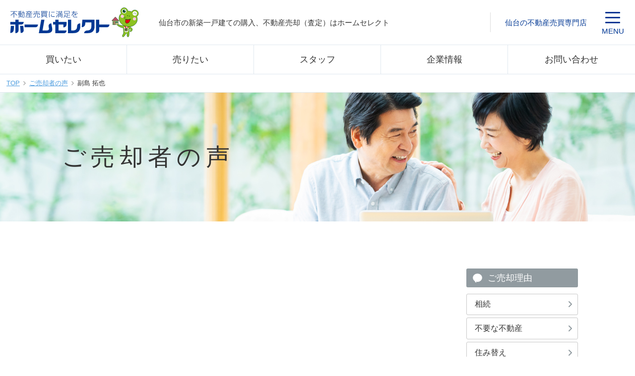

--- FILE ---
content_type: text/html; charset=UTF-8
request_url: https://www.home-select1.co.jp/questionnaire/interview_staff/takuya-soejima/
body_size: 14294
content:
<html dir="ltr" lang="ja">

<head>
    <!-- Google Tag Manager -->
<script>(function(w,d,s,l,i){w[l]=w[l]||[];w[l].push({'gtm.start':
new Date().getTime(),event:'gtm.js'});var f=d.getElementsByTagName(s)[0],
j=d.createElement(s),dl=l!='dataLayer'?'&l='+l:'';j.async=true;j.src=
'https://www.googletagmanager.com/gtm.js?id='+i+dl;f.parentNode.insertBefore(j,f);
})(window,document,'script','dataLayer','GTM-5848LNZ');</script>
<!-- End Google Tag Manager --> 



        <meta charset="UTF-8">
	

    <meta http-equiv="X-UA-Compatible" content="IE=edge">
    <meta name="format-detection" content="telephone=no">
        <meta content="width=1280" name="viewport">
    
    
    	
    	<style>img:is([sizes="auto" i], [sizes^="auto," i]) { contain-intrinsic-size: 3000px 1500px }</style>
	
		<!-- All in One SEO 4.8.2 - aioseo.com -->
		<title>副島 拓也 | ホームセレクト</title>
	<meta name="robots" content="max-snippet:-1, max-image-preview:large, max-video-preview:-1" />
	<link rel="canonical" href="https://www.home-select1.co.jp/questionnaire/interview_staff/takuya-soejima/" />
	<meta name="generator" content="All in One SEO (AIOSEO) 4.8.2" />
		<script type="application/ld+json" class="aioseo-schema">
			{"@context":"https:\/\/schema.org","@graph":[{"@type":"BreadcrumbList","@id":"https:\/\/www.home-select1.co.jp\/questionnaire\/interview_staff\/takuya-soejima\/#breadcrumblist","itemListElement":[{"@type":"ListItem","@id":"https:\/\/www.home-select1.co.jp\/#listItem","position":1,"name":"\u5bb6","item":"https:\/\/www.home-select1.co.jp\/","nextItem":{"@type":"ListItem","@id":"https:\/\/www.home-select1.co.jp\/questionnaire\/interview_staff\/takuya-soejima\/#listItem","name":"\u526f\u5cf6 \u62d3\u4e5f"}},{"@type":"ListItem","@id":"https:\/\/www.home-select1.co.jp\/questionnaire\/interview_staff\/takuya-soejima\/#listItem","position":2,"name":"\u526f\u5cf6 \u62d3\u4e5f","previousItem":{"@type":"ListItem","@id":"https:\/\/www.home-select1.co.jp\/#listItem","name":"\u5bb6"}}]},{"@type":"CollectionPage","@id":"https:\/\/www.home-select1.co.jp\/questionnaire\/interview_staff\/takuya-soejima\/#collectionpage","url":"https:\/\/www.home-select1.co.jp\/questionnaire\/interview_staff\/takuya-soejima\/","name":"\u526f\u5cf6 \u62d3\u4e5f | \u30db\u30fc\u30e0\u30bb\u30ec\u30af\u30c8","inLanguage":"ja","isPartOf":{"@id":"https:\/\/www.home-select1.co.jp\/#website"},"breadcrumb":{"@id":"https:\/\/www.home-select1.co.jp\/questionnaire\/interview_staff\/takuya-soejima\/#breadcrumblist"}},{"@type":"Organization","@id":"https:\/\/www.home-select1.co.jp\/#organization","name":"\u30db\u30fc\u30e0\u30bb\u30ec\u30af\u30c8","description":"\u4ed9\u53f0\u5e02\u306e\u65b0\u7bc9\u4e00\u6238\u5efa\u3066\u60c5\u5831\u3001\u4e0d\u52d5\u7523\u306e\u58f2\u5374\uff08\u571f\u5730\u30fb\u4e00\u8ed2\u5bb6\u30fb\u4e2d\u53e4\u4f4f\u5b85\u30fb\u4e2d\u53e4\u30de\u30f3\u30b7\u30e7\u30f3\uff09\u306f\u30db\u30fc\u30e0\u30bb\u30ec\u30af\u30c8\u306b\u304a\u4efb\u305b\u4e0b\u3055\u3044\u3002","url":"https:\/\/www.home-select1.co.jp\/"},{"@type":"WebSite","@id":"https:\/\/www.home-select1.co.jp\/#website","url":"https:\/\/www.home-select1.co.jp\/","name":"\u30db\u30fc\u30e0\u30bb\u30ec\u30af\u30c8","description":"\u4ed9\u53f0\u5e02\u306e\u65b0\u7bc9\u4e00\u6238\u5efa\u3066\u60c5\u5831\u3001\u4e0d\u52d5\u7523\u306e\u58f2\u5374\uff08\u571f\u5730\u30fb\u4e00\u8ed2\u5bb6\u30fb\u4e2d\u53e4\u4f4f\u5b85\u30fb\u4e2d\u53e4\u30de\u30f3\u30b7\u30e7\u30f3\uff09\u306f\u30db\u30fc\u30e0\u30bb\u30ec\u30af\u30c8\u306b\u304a\u4efb\u305b\u4e0b\u3055\u3044\u3002","inLanguage":"ja","publisher":{"@id":"https:\/\/www.home-select1.co.jp\/#organization"}}]}
		</script>
		<!-- All in One SEO -->

<link rel='dns-prefetch' href='//ajax.googleapis.com' />
<link rel='dns-prefetch' href='//fonts.googleapis.com' />
<link rel='stylesheet' id='wp-block-library-css' href='https://www.home-select1.co.jp/homeselect/wp-includes/css/dist/block-library/style.min.css?ver=6.8.3' type='text/css' media='all' />
<style id='classic-theme-styles-inline-css' type='text/css'>
/*! This file is auto-generated */
.wp-block-button__link{color:#fff;background-color:#32373c;border-radius:9999px;box-shadow:none;text-decoration:none;padding:calc(.667em + 2px) calc(1.333em + 2px);font-size:1.125em}.wp-block-file__button{background:#32373c;color:#fff;text-decoration:none}
</style>
<style id='global-styles-inline-css' type='text/css'>
:root{--wp--preset--aspect-ratio--square: 1;--wp--preset--aspect-ratio--4-3: 4/3;--wp--preset--aspect-ratio--3-4: 3/4;--wp--preset--aspect-ratio--3-2: 3/2;--wp--preset--aspect-ratio--2-3: 2/3;--wp--preset--aspect-ratio--16-9: 16/9;--wp--preset--aspect-ratio--9-16: 9/16;--wp--preset--color--black: #000000;--wp--preset--color--cyan-bluish-gray: #abb8c3;--wp--preset--color--white: #ffffff;--wp--preset--color--pale-pink: #f78da7;--wp--preset--color--vivid-red: #cf2e2e;--wp--preset--color--luminous-vivid-orange: #ff6900;--wp--preset--color--luminous-vivid-amber: #fcb900;--wp--preset--color--light-green-cyan: #7bdcb5;--wp--preset--color--vivid-green-cyan: #00d084;--wp--preset--color--pale-cyan-blue: #8ed1fc;--wp--preset--color--vivid-cyan-blue: #0693e3;--wp--preset--color--vivid-purple: #9b51e0;--wp--preset--gradient--vivid-cyan-blue-to-vivid-purple: linear-gradient(135deg,rgba(6,147,227,1) 0%,rgb(155,81,224) 100%);--wp--preset--gradient--light-green-cyan-to-vivid-green-cyan: linear-gradient(135deg,rgb(122,220,180) 0%,rgb(0,208,130) 100%);--wp--preset--gradient--luminous-vivid-amber-to-luminous-vivid-orange: linear-gradient(135deg,rgba(252,185,0,1) 0%,rgba(255,105,0,1) 100%);--wp--preset--gradient--luminous-vivid-orange-to-vivid-red: linear-gradient(135deg,rgba(255,105,0,1) 0%,rgb(207,46,46) 100%);--wp--preset--gradient--very-light-gray-to-cyan-bluish-gray: linear-gradient(135deg,rgb(238,238,238) 0%,rgb(169,184,195) 100%);--wp--preset--gradient--cool-to-warm-spectrum: linear-gradient(135deg,rgb(74,234,220) 0%,rgb(151,120,209) 20%,rgb(207,42,186) 40%,rgb(238,44,130) 60%,rgb(251,105,98) 80%,rgb(254,248,76) 100%);--wp--preset--gradient--blush-light-purple: linear-gradient(135deg,rgb(255,206,236) 0%,rgb(152,150,240) 100%);--wp--preset--gradient--blush-bordeaux: linear-gradient(135deg,rgb(254,205,165) 0%,rgb(254,45,45) 50%,rgb(107,0,62) 100%);--wp--preset--gradient--luminous-dusk: linear-gradient(135deg,rgb(255,203,112) 0%,rgb(199,81,192) 50%,rgb(65,88,208) 100%);--wp--preset--gradient--pale-ocean: linear-gradient(135deg,rgb(255,245,203) 0%,rgb(182,227,212) 50%,rgb(51,167,181) 100%);--wp--preset--gradient--electric-grass: linear-gradient(135deg,rgb(202,248,128) 0%,rgb(113,206,126) 100%);--wp--preset--gradient--midnight: linear-gradient(135deg,rgb(2,3,129) 0%,rgb(40,116,252) 100%);--wp--preset--font-size--small: 13px;--wp--preset--font-size--medium: 20px;--wp--preset--font-size--large: 36px;--wp--preset--font-size--x-large: 42px;--wp--preset--spacing--20: 0.44rem;--wp--preset--spacing--30: 0.67rem;--wp--preset--spacing--40: 1rem;--wp--preset--spacing--50: 1.5rem;--wp--preset--spacing--60: 2.25rem;--wp--preset--spacing--70: 3.38rem;--wp--preset--spacing--80: 5.06rem;--wp--preset--shadow--natural: 6px 6px 9px rgba(0, 0, 0, 0.2);--wp--preset--shadow--deep: 12px 12px 50px rgba(0, 0, 0, 0.4);--wp--preset--shadow--sharp: 6px 6px 0px rgba(0, 0, 0, 0.2);--wp--preset--shadow--outlined: 6px 6px 0px -3px rgba(255, 255, 255, 1), 6px 6px rgba(0, 0, 0, 1);--wp--preset--shadow--crisp: 6px 6px 0px rgba(0, 0, 0, 1);}:where(.is-layout-flex){gap: 0.5em;}:where(.is-layout-grid){gap: 0.5em;}body .is-layout-flex{display: flex;}.is-layout-flex{flex-wrap: wrap;align-items: center;}.is-layout-flex > :is(*, div){margin: 0;}body .is-layout-grid{display: grid;}.is-layout-grid > :is(*, div){margin: 0;}:where(.wp-block-columns.is-layout-flex){gap: 2em;}:where(.wp-block-columns.is-layout-grid){gap: 2em;}:where(.wp-block-post-template.is-layout-flex){gap: 1.25em;}:where(.wp-block-post-template.is-layout-grid){gap: 1.25em;}.has-black-color{color: var(--wp--preset--color--black) !important;}.has-cyan-bluish-gray-color{color: var(--wp--preset--color--cyan-bluish-gray) !important;}.has-white-color{color: var(--wp--preset--color--white) !important;}.has-pale-pink-color{color: var(--wp--preset--color--pale-pink) !important;}.has-vivid-red-color{color: var(--wp--preset--color--vivid-red) !important;}.has-luminous-vivid-orange-color{color: var(--wp--preset--color--luminous-vivid-orange) !important;}.has-luminous-vivid-amber-color{color: var(--wp--preset--color--luminous-vivid-amber) !important;}.has-light-green-cyan-color{color: var(--wp--preset--color--light-green-cyan) !important;}.has-vivid-green-cyan-color{color: var(--wp--preset--color--vivid-green-cyan) !important;}.has-pale-cyan-blue-color{color: var(--wp--preset--color--pale-cyan-blue) !important;}.has-vivid-cyan-blue-color{color: var(--wp--preset--color--vivid-cyan-blue) !important;}.has-vivid-purple-color{color: var(--wp--preset--color--vivid-purple) !important;}.has-black-background-color{background-color: var(--wp--preset--color--black) !important;}.has-cyan-bluish-gray-background-color{background-color: var(--wp--preset--color--cyan-bluish-gray) !important;}.has-white-background-color{background-color: var(--wp--preset--color--white) !important;}.has-pale-pink-background-color{background-color: var(--wp--preset--color--pale-pink) !important;}.has-vivid-red-background-color{background-color: var(--wp--preset--color--vivid-red) !important;}.has-luminous-vivid-orange-background-color{background-color: var(--wp--preset--color--luminous-vivid-orange) !important;}.has-luminous-vivid-amber-background-color{background-color: var(--wp--preset--color--luminous-vivid-amber) !important;}.has-light-green-cyan-background-color{background-color: var(--wp--preset--color--light-green-cyan) !important;}.has-vivid-green-cyan-background-color{background-color: var(--wp--preset--color--vivid-green-cyan) !important;}.has-pale-cyan-blue-background-color{background-color: var(--wp--preset--color--pale-cyan-blue) !important;}.has-vivid-cyan-blue-background-color{background-color: var(--wp--preset--color--vivid-cyan-blue) !important;}.has-vivid-purple-background-color{background-color: var(--wp--preset--color--vivid-purple) !important;}.has-black-border-color{border-color: var(--wp--preset--color--black) !important;}.has-cyan-bluish-gray-border-color{border-color: var(--wp--preset--color--cyan-bluish-gray) !important;}.has-white-border-color{border-color: var(--wp--preset--color--white) !important;}.has-pale-pink-border-color{border-color: var(--wp--preset--color--pale-pink) !important;}.has-vivid-red-border-color{border-color: var(--wp--preset--color--vivid-red) !important;}.has-luminous-vivid-orange-border-color{border-color: var(--wp--preset--color--luminous-vivid-orange) !important;}.has-luminous-vivid-amber-border-color{border-color: var(--wp--preset--color--luminous-vivid-amber) !important;}.has-light-green-cyan-border-color{border-color: var(--wp--preset--color--light-green-cyan) !important;}.has-vivid-green-cyan-border-color{border-color: var(--wp--preset--color--vivid-green-cyan) !important;}.has-pale-cyan-blue-border-color{border-color: var(--wp--preset--color--pale-cyan-blue) !important;}.has-vivid-cyan-blue-border-color{border-color: var(--wp--preset--color--vivid-cyan-blue) !important;}.has-vivid-purple-border-color{border-color: var(--wp--preset--color--vivid-purple) !important;}.has-vivid-cyan-blue-to-vivid-purple-gradient-background{background: var(--wp--preset--gradient--vivid-cyan-blue-to-vivid-purple) !important;}.has-light-green-cyan-to-vivid-green-cyan-gradient-background{background: var(--wp--preset--gradient--light-green-cyan-to-vivid-green-cyan) !important;}.has-luminous-vivid-amber-to-luminous-vivid-orange-gradient-background{background: var(--wp--preset--gradient--luminous-vivid-amber-to-luminous-vivid-orange) !important;}.has-luminous-vivid-orange-to-vivid-red-gradient-background{background: var(--wp--preset--gradient--luminous-vivid-orange-to-vivid-red) !important;}.has-very-light-gray-to-cyan-bluish-gray-gradient-background{background: var(--wp--preset--gradient--very-light-gray-to-cyan-bluish-gray) !important;}.has-cool-to-warm-spectrum-gradient-background{background: var(--wp--preset--gradient--cool-to-warm-spectrum) !important;}.has-blush-light-purple-gradient-background{background: var(--wp--preset--gradient--blush-light-purple) !important;}.has-blush-bordeaux-gradient-background{background: var(--wp--preset--gradient--blush-bordeaux) !important;}.has-luminous-dusk-gradient-background{background: var(--wp--preset--gradient--luminous-dusk) !important;}.has-pale-ocean-gradient-background{background: var(--wp--preset--gradient--pale-ocean) !important;}.has-electric-grass-gradient-background{background: var(--wp--preset--gradient--electric-grass) !important;}.has-midnight-gradient-background{background: var(--wp--preset--gradient--midnight) !important;}.has-small-font-size{font-size: var(--wp--preset--font-size--small) !important;}.has-medium-font-size{font-size: var(--wp--preset--font-size--medium) !important;}.has-large-font-size{font-size: var(--wp--preset--font-size--large) !important;}.has-x-large-font-size{font-size: var(--wp--preset--font-size--x-large) !important;}
:where(.wp-block-post-template.is-layout-flex){gap: 1.25em;}:where(.wp-block-post-template.is-layout-grid){gap: 1.25em;}
:where(.wp-block-columns.is-layout-flex){gap: 2em;}:where(.wp-block-columns.is-layout-grid){gap: 2em;}
:root :where(.wp-block-pullquote){font-size: 1.5em;line-height: 1.6;}
</style>
<link rel='stylesheet' id='dnd-upload-cf7-css' href='https://www.home-select1.co.jp/homeselect/wp-content/shsmods/drag-and-drop-multiple-file-upload-contact-form-7/assets/css/dnd-upload-cf7.css?ver=1.3.8.9' type='text/css' media='all' />
<link rel='stylesheet' id='contact-form-7-css' href='https://www.home-select1.co.jp/homeselect/wp-content/shsmods/contact-form-7/includes/css/styles.css?ver=6.0.6' type='text/css' media='all' />
<link rel='stylesheet' id='toc-screen-css' href='https://www.home-select1.co.jp/homeselect/wp-content/shsmods/table-of-contents-plus/screen.min.css?ver=2411.1' type='text/css' media='all' />
<link rel='stylesheet' id='wpcf7-redirect-script-frontend-css' href='https://www.home-select1.co.jp/homeselect/wp-content/shsmods/wpcf7-redirect/build/assets/frontend-script.css?ver=2c532d7e2be36f6af233' type='text/css' media='all' />
<link rel='stylesheet' id='my_reset-css' href='https://www.home-select1.co.jp/css/v2_reset.css?ver=1.0.0' type='text/css' media='all' />
<link rel='stylesheet' id='my_layout-css' href='https://www.home-select1.co.jp/css/v2_layout.css?ver=1.0.2' type='text/css' media='all' />
<link rel='stylesheet' id='my_layout_sp-css' href='https://www.home-select1.co.jp/css/v2_layout_sp.css?ver=1.0.2' type='text/css' media='screen and (max-width:750px)' />
<link rel='stylesheet' id='my_library-css' href='https://www.home-select1.co.jp/css/v2_library.css?ver=1.0.0' type='text/css' media='all' />
<link rel='stylesheet' id='my_modal.css-css' href='https://www.home-select1.co.jp/css/v2_modal.css?ver=1.0.0' type='text/css' media='all' />
<link rel='stylesheet' id='my_cmn_include-css' href='https://www.home-select1.co.jp/css/cmn_include.css?ver=1.0.1' type='text/css' media='all' />
<link rel='stylesheet' id='my_interview-css' href='https://www.home-select1.co.jp/css/v3_interview.css?ver=1.0.2' type='text/css' media='all' />
<link rel='stylesheet' id='my_legacy_layout_pc-css' href='https://www.home-select1.co.jp/css/layout_pc.css?ver=1.0.0' type='text/css' media='screen and (min-width:751px)' />
<link rel='stylesheet' id='my_legacy_layout_sp-css' href='https://www.home-select1.co.jp/css/layout_sp.css?ver=1.0.0' type='text/css' media='screen and (max-width:750px)' />
<link rel='stylesheet' id='my_legacy_search-css' href='https://www.home-select1.co.jp/css/search.css?ver=1.0.0' type='text/css' media='all' />
<link rel='stylesheet' id='my_legacy_baikyaku-css' href='https://www.home-select1.co.jp/css/baikyaku.css?ver=1.0.0' type='text/css' media='all' />
<link rel='stylesheet' id='my-google-font-css' href='https://fonts.googleapis.com/css2?family=Montserrat:wght@700&#038;family=Noto+Sans+JP:wght@100..900&#038;family=Noto+Serif+JP:wght@600&#038;family=Oswald:wght@200..700&#038;display=swap' type='text/css' media='' />
<style id='akismet-widget-style-inline-css' type='text/css'>

			.a-stats {
				--akismet-color-mid-green: #357b49;
				--akismet-color-white: #fff;
				--akismet-color-light-grey: #f6f7f7;

				max-width: 350px;
				width: auto;
			}

			.a-stats * {
				all: unset;
				box-sizing: border-box;
			}

			.a-stats strong {
				font-weight: 600;
			}

			.a-stats a.a-stats__link,
			.a-stats a.a-stats__link:visited,
			.a-stats a.a-stats__link:active {
				background: var(--akismet-color-mid-green);
				border: none;
				box-shadow: none;
				border-radius: 8px;
				color: var(--akismet-color-white);
				cursor: pointer;
				display: block;
				font-family: -apple-system, BlinkMacSystemFont, 'Segoe UI', 'Roboto', 'Oxygen-Sans', 'Ubuntu', 'Cantarell', 'Helvetica Neue', sans-serif;
				font-weight: 500;
				padding: 12px;
				text-align: center;
				text-decoration: none;
				transition: all 0.2s ease;
			}

			/* Extra specificity to deal with TwentyTwentyOne focus style */
			.widget .a-stats a.a-stats__link:focus {
				background: var(--akismet-color-mid-green);
				color: var(--akismet-color-white);
				text-decoration: none;
			}

			.a-stats a.a-stats__link:hover {
				filter: brightness(110%);
				box-shadow: 0 4px 12px rgba(0, 0, 0, 0.06), 0 0 2px rgba(0, 0, 0, 0.16);
			}

			.a-stats .count {
				color: var(--akismet-color-white);
				display: block;
				font-size: 1.5em;
				line-height: 1.4;
				padding: 0 13px;
				white-space: nowrap;
			}
		
</style>
<script type="text/javascript" src="https://ajax.googleapis.com/ajax/libs/jquery/3.4.1/jquery.min.js?ver=3.4.1" id="jquery-js"></script>
<link rel="https://api.w.org/" href="https://www.home-select1.co.jp/wp-json/" /><link rel="alternate" title="JSON" type="application/json" href="https://www.home-select1.co.jp/wp-json/wp/v2/interview_staff/110" />
<link rel="preconnect" href="https://fonts.googleapis.com">
<link rel="preconnect" href="https://fonts.gstatic.com" crossorigin>
<style type="text/css">.saboxplugin-wrap{-webkit-box-sizing:border-box;-moz-box-sizing:border-box;-ms-box-sizing:border-box;box-sizing:border-box;border:1px solid #eee;width:100%;clear:both;display:block;overflow:hidden;word-wrap:break-word;position:relative}.saboxplugin-wrap .saboxplugin-gravatar{float:left;padding:0 20px 20px 20px}.saboxplugin-wrap .saboxplugin-gravatar img{max-width:100px;height:auto;border-radius:0;}.saboxplugin-wrap .saboxplugin-authorname{font-size:18px;line-height:1;margin:20px 0 0 20px;display:block}.saboxplugin-wrap .saboxplugin-authorname a{text-decoration:none}.saboxplugin-wrap .saboxplugin-authorname a:focus{outline:0}.saboxplugin-wrap .saboxplugin-desc{display:block;margin:5px 20px}.saboxplugin-wrap .saboxplugin-desc a{text-decoration:underline}.saboxplugin-wrap .saboxplugin-desc p{margin:5px 0 12px}.saboxplugin-wrap .saboxplugin-web{margin:0 20px 15px;text-align:left}.saboxplugin-wrap .sab-web-position{text-align:right}.saboxplugin-wrap .saboxplugin-web a{color:#ccc;text-decoration:none}.saboxplugin-wrap .saboxplugin-socials{position:relative;display:block;background:#fcfcfc;padding:5px;border-top:1px solid #eee}.saboxplugin-wrap .saboxplugin-socials a svg{width:20px;height:20px}.saboxplugin-wrap .saboxplugin-socials a svg .st2{fill:#fff; transform-origin:center center;}.saboxplugin-wrap .saboxplugin-socials a svg .st1{fill:rgba(0,0,0,.3)}.saboxplugin-wrap .saboxplugin-socials a:hover{opacity:.8;-webkit-transition:opacity .4s;-moz-transition:opacity .4s;-o-transition:opacity .4s;transition:opacity .4s;box-shadow:none!important;-webkit-box-shadow:none!important}.saboxplugin-wrap .saboxplugin-socials .saboxplugin-icon-color{box-shadow:none;padding:0;border:0;-webkit-transition:opacity .4s;-moz-transition:opacity .4s;-o-transition:opacity .4s;transition:opacity .4s;display:inline-block;color:#fff;font-size:0;text-decoration:inherit;margin:5px;-webkit-border-radius:0;-moz-border-radius:0;-ms-border-radius:0;-o-border-radius:0;border-radius:0;overflow:hidden}.saboxplugin-wrap .saboxplugin-socials .saboxplugin-icon-grey{text-decoration:inherit;box-shadow:none;position:relative;display:-moz-inline-stack;display:inline-block;vertical-align:middle;zoom:1;margin:10px 5px;color:#444;fill:#444}.clearfix:after,.clearfix:before{content:' ';display:table;line-height:0;clear:both}.ie7 .clearfix{zoom:1}.saboxplugin-socials.sabox-colored .saboxplugin-icon-color .sab-twitch{border-color:#38245c}.saboxplugin-socials.sabox-colored .saboxplugin-icon-color .sab-addthis{border-color:#e91c00}.saboxplugin-socials.sabox-colored .saboxplugin-icon-color .sab-behance{border-color:#003eb0}.saboxplugin-socials.sabox-colored .saboxplugin-icon-color .sab-delicious{border-color:#06c}.saboxplugin-socials.sabox-colored .saboxplugin-icon-color .sab-deviantart{border-color:#036824}.saboxplugin-socials.sabox-colored .saboxplugin-icon-color .sab-digg{border-color:#00327c}.saboxplugin-socials.sabox-colored .saboxplugin-icon-color .sab-dribbble{border-color:#ba1655}.saboxplugin-socials.sabox-colored .saboxplugin-icon-color .sab-facebook{border-color:#1e2e4f}.saboxplugin-socials.sabox-colored .saboxplugin-icon-color .sab-flickr{border-color:#003576}.saboxplugin-socials.sabox-colored .saboxplugin-icon-color .sab-github{border-color:#264874}.saboxplugin-socials.sabox-colored .saboxplugin-icon-color .sab-google{border-color:#0b51c5}.saboxplugin-socials.sabox-colored .saboxplugin-icon-color .sab-googleplus{border-color:#96271a}.saboxplugin-socials.sabox-colored .saboxplugin-icon-color .sab-html5{border-color:#902e13}.saboxplugin-socials.sabox-colored .saboxplugin-icon-color .sab-instagram{border-color:#1630aa}.saboxplugin-socials.sabox-colored .saboxplugin-icon-color .sab-linkedin{border-color:#00344f}.saboxplugin-socials.sabox-colored .saboxplugin-icon-color .sab-pinterest{border-color:#5b040e}.saboxplugin-socials.sabox-colored .saboxplugin-icon-color .sab-reddit{border-color:#992900}.saboxplugin-socials.sabox-colored .saboxplugin-icon-color .sab-rss{border-color:#a43b0a}.saboxplugin-socials.sabox-colored .saboxplugin-icon-color .sab-sharethis{border-color:#5d8420}.saboxplugin-socials.sabox-colored .saboxplugin-icon-color .sab-skype{border-color:#00658a}.saboxplugin-socials.sabox-colored .saboxplugin-icon-color .sab-soundcloud{border-color:#995200}.saboxplugin-socials.sabox-colored .saboxplugin-icon-color .sab-spotify{border-color:#0f612c}.saboxplugin-socials.sabox-colored .saboxplugin-icon-color .sab-stackoverflow{border-color:#a95009}.saboxplugin-socials.sabox-colored .saboxplugin-icon-color .sab-steam{border-color:#006388}.saboxplugin-socials.sabox-colored .saboxplugin-icon-color .sab-user_email{border-color:#b84e05}.saboxplugin-socials.sabox-colored .saboxplugin-icon-color .sab-stumbleUpon{border-color:#9b280e}.saboxplugin-socials.sabox-colored .saboxplugin-icon-color .sab-tumblr{border-color:#10151b}.saboxplugin-socials.sabox-colored .saboxplugin-icon-color .sab-twitter{border-color:#0967a0}.saboxplugin-socials.sabox-colored .saboxplugin-icon-color .sab-vimeo{border-color:#0d7091}.saboxplugin-socials.sabox-colored .saboxplugin-icon-color .sab-windows{border-color:#003f71}.saboxplugin-socials.sabox-colored .saboxplugin-icon-color .sab-whatsapp{border-color:#003f71}.saboxplugin-socials.sabox-colored .saboxplugin-icon-color .sab-wordpress{border-color:#0f3647}.saboxplugin-socials.sabox-colored .saboxplugin-icon-color .sab-yahoo{border-color:#14002d}.saboxplugin-socials.sabox-colored .saboxplugin-icon-color .sab-youtube{border-color:#900}.saboxplugin-socials.sabox-colored .saboxplugin-icon-color .sab-xing{border-color:#000202}.saboxplugin-socials.sabox-colored .saboxplugin-icon-color .sab-mixcloud{border-color:#2475a0}.saboxplugin-socials.sabox-colored .saboxplugin-icon-color .sab-vk{border-color:#243549}.saboxplugin-socials.sabox-colored .saboxplugin-icon-color .sab-medium{border-color:#00452c}.saboxplugin-socials.sabox-colored .saboxplugin-icon-color .sab-quora{border-color:#420e00}.saboxplugin-socials.sabox-colored .saboxplugin-icon-color .sab-meetup{border-color:#9b181c}.saboxplugin-socials.sabox-colored .saboxplugin-icon-color .sab-goodreads{border-color:#000}.saboxplugin-socials.sabox-colored .saboxplugin-icon-color .sab-snapchat{border-color:#999700}.saboxplugin-socials.sabox-colored .saboxplugin-icon-color .sab-500px{border-color:#00557f}.saboxplugin-socials.sabox-colored .saboxplugin-icon-color .sab-mastodont{border-color:#185886}.sabox-plus-item{margin-bottom:20px}@media screen and (max-width:480px){.saboxplugin-wrap{text-align:center}.saboxplugin-wrap .saboxplugin-gravatar{float:none;padding:20px 0;text-align:center;margin:0 auto;display:block}.saboxplugin-wrap .saboxplugin-gravatar img{float:none;display:inline-block;display:-moz-inline-stack;vertical-align:middle;zoom:1}.saboxplugin-wrap .saboxplugin-desc{margin:0 10px 20px;text-align:center}.saboxplugin-wrap .saboxplugin-authorname{text-align:center;margin:10px 0 20px}}body .saboxplugin-authorname a,body .saboxplugin-authorname a:hover{box-shadow:none;-webkit-box-shadow:none}a.sab-profile-edit{font-size:16px!important;line-height:1!important}.sab-edit-settings a,a.sab-profile-edit{color:#0073aa!important;box-shadow:none!important;-webkit-box-shadow:none!important}.sab-edit-settings{margin-right:15px;position:absolute;right:0;z-index:2;bottom:10px;line-height:20px}.sab-edit-settings i{margin-left:5px}.saboxplugin-socials{line-height:1!important}.rtl .saboxplugin-wrap .saboxplugin-gravatar{float:right}.rtl .saboxplugin-wrap .saboxplugin-authorname{display:flex;align-items:center}.rtl .saboxplugin-wrap .saboxplugin-authorname .sab-profile-edit{margin-right:10px}.rtl .sab-edit-settings{right:auto;left:0}img.sab-custom-avatar{max-width:75px;}.saboxplugin-wrap {margin-top:0px; margin-bottom:0px; padding: 0px 0px }.saboxplugin-wrap .saboxplugin-authorname {font-size:18px; line-height:25px;}.saboxplugin-wrap .saboxplugin-desc p, .saboxplugin-wrap .saboxplugin-desc {font-size:14px !important; line-height:21px !important;}.saboxplugin-wrap .saboxplugin-web {font-size:14px;}.saboxplugin-wrap .saboxplugin-socials a svg {width:18px;height:18px;}</style><link rel="icon" href="https://www.home-select1.co.jp/homeselect/wp-content/uploads/2023/09/cropped-favicon-32x32.png" sizes="32x32" />
<link rel="icon" href="https://www.home-select1.co.jp/homeselect/wp-content/uploads/2023/09/cropped-favicon-192x192.png" sizes="192x192" />
<link rel="apple-touch-icon" href="https://www.home-select1.co.jp/homeselect/wp-content/uploads/2023/09/cropped-favicon-180x180.png" />
<meta name="msapplication-TileImage" content="https://www.home-select1.co.jp/homeselect/wp-content/uploads/2023/09/cropped-favicon-270x270.png" />
    
            <link rel="stylesheet" href="https://cdn.jsdelivr.net/npm/@fortawesome/fontawesome-free@6.5.2/css/all.min.css">

        <script src="/js/jquery.inview.min.js"></script>
    <script src="/js/script.js?id=12"></script>

    <!--object-sit（IE対策）-->
    <script src="https://cdnjs.cloudflare.com/ajax/libs/object-fit-images/3.2.3/ofi.js"></script>
    <script>
        jQuery(function() {
            objectFitImages();
        });

    </script>

    <link rel="shortcut icon" href="/img/favicon.ico?v=2" type="image/vnd.microsoft.icon">
    <link rel="icon" href="/img/favicon.ico?v=2" type="image/vnd.microsoft.icon">
    <link rel="apple-touch-icon" href="/img/favicon.png?v=2">
	
    	
    
    	
	     
    <link rel="stylesheet" href="/css/v3_interview.css" type="text/css" media="all">
    <link href="https://fonts.googleapis.com/css2?family=Oswald:wght@500&display=swap" rel="stylesheet">
</head>

<body class="preload">

    <!-- Google Tag Manager (noscript) -->
<noscript><iframe src="https://www.googletagmanager.com/ns.html?id=GTM-5848LNZ" height="0" width="0" style="display:none;visibility:hidden"></iframe></noscript>
<!-- End Google Tag Manager (noscript) --> 

<div id="app">

<header id="g-header">
    <div class="head-content">

        <div class="head-block is-ttl">
            <div class="exh1"><a href="/"><img src="/img/common/logo_homeselect.svg" alt="仙台市内の新築一戸建て情報｜ホームセレクト"></a></div>
            <div class="head-msg">仙台市の新築一戸建ての購入、不動産売却（査定）はホームセレクト</div>
        </div>

        <div class="head-block is-btn">
                        
            <div class="is-catchphrase">
                                <span>仙台の不動産<br class="sp_only_inline">売買専門店</span>
                            </div>
            
            
            <div id="slide-menu-btn">
                <div class="btn"><span></span></div>
                <div class="state"></div>
            </div>
        </div>

    </div>
    <!--/head-content-->

    <ul id="head-menu">
        <li><a href="/buy/">買いたい</a></li>
        <li><a href="/baikyaku/">売りたい</a></li>
        <li><a href="/staff/">スタッフ</a></li>
        <li><a href="/company/">企業情報</a></li>
        <li><a href="/contact/">お問い<br class="sp_only_inline">合わせ</a></li>
    </ul>
    
    <div class="sp-heading-text">
        <h1>仙台の新築一戸建て・建売情報・不動産売買</h1>
    </div>
    
    <!--新グローバルメニュー-->
    <div id="new-g-menu" class="is-custom">
        <div class="inr">
        	
            <div class="ngm-contact-block2">
            	<a class="cs-btn is-contact" href="/contact/">お問い合わせ</a>
                <a class="cs-btn is-satei" href="/satei/">無料査定</a>
            	<a class="cs-btn is-shop" href="/shop-info/">店舗案内</a>
            </div>

            <div class="ngm-list">
                <div class="ngm-block">
                    <h2 class="is-buy">買いたい</h2>
                    <ul>
                    	                        <li class="is-spmax">
                            <a class="tagtxt" href="/property/">おすすめ新着<span class="tag is-red">New</span></a>
                        </li>
                        <li class="is-spmax">
                        	<div class="ngm-parent">物件を探す</div>
                            <div class="ngm-child">	
                                <ul>
									
                                    <li><a href="/buy/shinchiku_ikkodate/">新築一戸建て</a></li>
                                    <li><a href="/buy/ikkodate/">中古一戸建て</a></li>
                                    <li><a href="/buy/land/">土地</a></li>
                                    <li><a href="/buy/mansion/">マンション</a></li>
                                    <li><a href="/buy/profit/">収益物件</a></li>
									                                </ul>
                            </div>
                        </li>
                        <li class="is-spmax">
                        	<div class="ngm-parent">マイホーム購入の基本</div>
                            <div class="ngm-child">	
                                <ul>
                                    <li><a href="/step/">ご購入の流れ</a></li>
                                    <li><a href="/tax/">諸費用や税金</a></li>
                                    <li><a href="/loan/">住宅ローンの基本</a></li>
                                </ul>
                            </div>
                        </li>
						<li class="is-spmax">
                        	<div class="ngm-parent">ホームセレクトを知る</div>
                            <div class="ngm-child">	
                                <ul>
									<li><a href="/loan-consultation/">住宅ローンに強いホームセレクト</a></li>
									<li><a href="/feature/">ホームセレクトの特長</a></li>
                                </ul>
                            </div>
                        </li>
                    </ul>
                </div>

                <div class="ngm-block">
                    <h2 class="is-sell">売りたい</h2>
                    <ul>
                        <li class="is-spmax">
                            <a href="/baikyaku/">
                                売却トップページ
                            </a>
                        </li>
                        <li class="is-spmax">
                        	<div class="ngm-parent">売却サービス</div>
                            <div class="ngm-child">	
                                <ul>
                                	<li class="is-spmax"><a class="logoimg" href="/baikyaku/souzokushi/"><img src="/img/common/logo_souzoku.svg" alt="相続サポート"><span class="is-cap">(サポート力)</span></a></li>
                                	<li class="is-spmax"><a class="logoimg" href="/baikyaku/anshin/"><img src="/img/common/logo_anshin.svg?v=2" alt="中古あんしん売却"><span class="is-cap">(家の売却力)</span></a></li>
                                    <li class="is-spmax"><a class="logoimg" href="/baikyaku/assessment/"><img src="/img/common/logo_assessment.svg" alt="仲介＆W査定査定"><span class="is-cap">(比較査定力)</span></a></li>
                                    <li class="is-spmax"><a class="logoimg" href="/baikyaku/purchase/"><img src="/img/common/logo_purchase.svg" alt="あんしんスピード買取"><span class="is-cap">(不動産の買取力)</span></a></li>
                                    <li class="is-spmax"><a class="logoimg" href="/baikyaku/leaseback/"><img src="/img/common/logo_leaseback.svg" alt="リースバック"><span class="is-cap">(解決力)</span></a></li>
                                    <li class="is-spmax"><a class="logoimg" href="/baikyaku/takane/"><img src="/img/common/logo_takane.svg" alt="高値売却サポート"><span class="is-cap">(広告力)</span></a></li>
                                                                    </ul>
                            </div>
                        </li>
                        <li class="is-spmax">
                        	<div class="ngm-parent">売却理由</div>
                            <div class="ngm-child">	
                                <ul>
                                    <li><a href="/baikyaku-lp-sumikae/">住み替え</a></li>
                                    <li><a href="/baikyaku-lp-sozoku/">相続</a></li>
                                    <li><a href="/baikyaku-lp-shisetsu/">親が施設に入所</a></li>
                                    <li><a href="/baikyaku-lp-tenkin/">転勤</a></li>
                                    <li><a href="/baikyaku-lp-loan/">支払いが難しい</a></li>
                                    <li><a href="/baikyaku-lp-rikon/">離婚</a></li>
                                </ul>
                            </div>
                        </li>
                    </ul>
                </div>

                <div class="ngm-block">
                    <h2 class="is-oyakudachi">お役立ち情報</h2>
                    <ul>
                    	<li class="is-spmax">
                        	<div class="ngm-parent">コラム</div>
                            <div class="ngm-child">	
                                <ul>
                                	<li><a href="/deals/">不動産購入コラム</a></li>
                        			<li><a href="/baikyaku_colum/">不動産売却コラム</a></li>
                                </ul>
                            </div>
                        </li>
                        <li class="is-spmax">
                        	<div class="ngm-parent">店舗周辺の相場情報</div>
                            <div class="ngm-child">	
                                <ul>
                                	<li class="is-spmax"><a class="logoimg" href="/izumi-lp/">泉区<span class="is-cap">(南光台店)</span></a></li>
                                    <li class="is-spmax"><a class="logoimg" href="/wakabayashi-lp/">若林区<span class="is-cap">(若林店)</span></a></li>
                                    <li class="is-spmax"><a class="logoimg" href="/miyagino-lp/">宮城野区<span class="is-cap">(宮城野店)</span></a></li>
                                </ul>
                            </div>
                        </li>
                                                <li class="is-spmax">
                        	<div class="ngm-parent">よくある質問</div>
                            <div class="ngm-child">	
                                <ul>
                                	<li><a class="tagtxt" href="/faq/buy/">よくある質問<span class="tag">購入</span></a></li>
                        			<li><a class="tagtxt" href="/faq/sell/">よくある質問<span class="tag">売却</span></a></li>
                                </ul>
                            </div>
                        </li>                        
                                            </ul>
                </div>

                <div class="ngm-block">
                    <h2 class="is-voice">お客様の声</h2>
                    <ul>
                        <li><a href="/customer/">ご購入者の声</a></li>
                        <li><a href="/questionnaire/">ご売却者の声</a></li>
                    </ul>
                </div>

                <div class="ngm-block">
                    <h2 class="is-company">企業情報</h2>
                    <ul>
                        <li><a href="/company/">企業情報</a></li>
                        <li><a href="/shop-info/">店舗案内</a></li>
                        <li><a href="/staff/">スタッフ紹介</a></li>
                        <li><a href="/cm/">CMギャラリー</a></li>
                    </ul>
                </div>
                
                <div class="ngm-block">
                    <h2 class="is-recruit">採用情報</h2>
                    <ul>
                        <li><a href="https://www.home-select1.co.jp/recruit/" target="_blank" rel="noopener">採用特設サイト</a></li>
                    </ul>
                </div>

                <div class="ngm-block">
                    <h2 class="is-contact">お問い合わせ</h2>
                    <ul>
                        <li><a href="/contact/">お問い合わせ</a></li>
                        <li><a href="/satei/">無料売却査定</a></li>
                    </ul>
                </div>

            </div>
            <!--/ngm-list-->

            <div class="ngm-sp-close"><img class="btn" src="/img/common/ngm_close.svg" alt="閉じる">閉じる</div>

        </div>
    </div>
    <!--/#new-g-menu-->
  
</header>

</div>	
    
    <main>

        <div class="page-breadcrumb is-v2">
            <ul>
				<li><a href="/">TOP</a></li>
				<li><a href="/questionnaire/">ご売却者の声</a></li>
				<li>副島 拓也</li>
			</ul>
        </div>
        
        
        <h1 class="c-head-ttl is-interview is-v5">
            <em>ご売却者の声</em>
        </h1>

        <div class="interview-wrapper-v4">
            <div class="interview-container-v4">
                <article class="ic4-content">

                    <div class="ic4-list-page">
                        
                    </div>
                    <!--/ic4-list-page-->

                    <div class="ic-pagenav">
                                            </div>

                </article>
                

                <aside class="ic4-aside">    
    <h3 class="ic-ttl is-reason">ご売却理由</h3>
    <ul class="ic-list-category">
        	<li class="cat-item cat-item-68"><a href="https://www.home-select1.co.jp/questionnaire/interview_cat/souzoku/">相続</a>
</li>
	<li class="cat-item cat-item-178"><a href="https://www.home-select1.co.jp/questionnaire/interview_cat/huyo/">不要な不動産</a>
</li>
	<li class="cat-item cat-item-69"><a href="https://www.home-select1.co.jp/questionnaire/interview_cat/sumikae/">住み替え</a>
</li>
	<li class="cat-item cat-item-92"><a href="https://www.home-select1.co.jp/questionnaire/interview_cat/tenkin/">転勤</a>
</li>
	<li class="cat-item cat-item-71"><a href="https://www.home-select1.co.jp/questionnaire/interview_cat/shisetu/">施設に入所</a>
</li>
	<li class="cat-item cat-item-146"><a href="https://www.home-select1.co.jp/questionnaire/interview_cat/rikon/">離婚</a>
</li>
	<li class="cat-item cat-item-184"><a href="https://www.home-select1.co.jp/questionnaire/interview_cat/shiharai-muzukashii/">支払いが難しい</a>
</li>
	<li class="cat-item cat-item-93"><a href="https://www.home-select1.co.jp/questionnaire/interview_cat/other/">その他</a>
</li>
    </ul>
    
    <h3 class="ic-ttl is-service">ご利用したサービス</h3>
    <ul class="ic-list-category">
        	<li class="cat-item cat-item-75"><a href="https://www.home-select1.co.jp/questionnaire/interview_tag/anshin/">中古あんしん売却</a>
</li>
	<li class="cat-item cat-item-76"><a href="https://www.home-select1.co.jp/questionnaire/interview_tag/ikkatsu/">仲介＆買取W査定</a>
</li>
	<li class="cat-item cat-item-77"><a href="https://www.home-select1.co.jp/questionnaire/interview_tag/kaitori/">あんしんスピード買取</a>
</li>
	<li class="cat-item cat-item-78"><a href="https://www.home-select1.co.jp/questionnaire/interview_tag/takane/">高値売却サポート</a>
</li>
	<li class="cat-item cat-item-174"><a href="https://www.home-select1.co.jp/questionnaire/interview_tag/souzoku/">相続サポート</a>
</li>
	<li class="cat-item cat-item-171"><a href="https://www.home-select1.co.jp/questionnaire/interview_tag/leaseback/">リースバック</a>
</li>
    </ul>
    
    <h3 class="ic-ttl is-type">種別</h3>
    <ul class="ic-list-category">
        	<li class="cat-item cat-item-94"><a href="https://www.home-select1.co.jp/questionnaire/interview_type/tochi/">土地</a>
</li>
	<li class="cat-item cat-item-96"><a href="https://www.home-select1.co.jp/questionnaire/interview_type/used/">中古一戸建て</a>
</li>
	<li class="cat-item cat-item-97"><a href="https://www.home-select1.co.jp/questionnaire/interview_type/used-mansion/">中古マンション</a>
</li>
    </ul>

    <ul class="ic-list-bnr">
        <li><a href="/baikyaku_colum/"><img src="/img/interview3/bnr_column.png" alt="売却コラム"></a></li>
    </ul>
    
    <div class="ic-sale-style">
    	    
<ul class="list-sns-share">
        <li><a class="is-twitter" href="https://twitter.com/intent/tweet?url=" rel="nofollow noopener" target="_blank"><i class="fab fa-x-twitter"></i></a></li>
    <li><a class="is-facebook" href="https://www.facebook.com/sharer/sharer.php?u=" rel="nofollow noopener" target="_blank"><i class="fab fa-facebook"></i></a></li>
    <li><a class="is-line" href="https://social-plugins.line.me/lineit/share?url=" target="_blank" rel="nofollow noopener">LINE</a></li>
    <li><a class="is-hatebu" href="https://b.hatena.ne.jp/add?mode=confirm&url=" rel="nofollow noopener" target="_blank">B!</a></li>
</ul>

        </div>
    
    </aside>
            </div>
        </div>


    </main>


    <div class="page-breadcrumb is-sp">
        <ul>
	<!-- Breadcrumb NavXT 7.4.1 -->
<li><a title="ホームセレクト." href="https://www.home-select1.co.jp" class="home">TOP</a></li><li><a title="ご売却者の声." href="https://www.home-select1.co.jp/questionnaire/" class="archive post-questionnaire-archive">ご売却者の声</a></li><span property="itemListElement" typeof="ListItem"><span property="name" class="archive taxonomy interview_staff current-item">副島 拓也</span><meta property="url" content="https://www.home-select1.co.jp/questionnaire/interview_staff/takuya-soejima/"><meta property="position" content="3"></span></ul>    </div>

    
<section class="section-hs-no1">
    <div class="inr">
        <p class="no1">
                        <img src="/img/common/hs_no1_4.png" alt="満足度ならホームセレクト アンケートで高評価">
        </p>
        
        <p class="txt">
                        ※2 2024年1月1日～2024年12月31日に当社で不動産売買をしたお客様の中でアンケートに答えていただいた方の結果です。
        </p>
    </div>
</section>
<div class="c-content-block">
                <h2 class="h-type1 is-sp-border">お問い合わせ</h2>

                <div class="list-hs-shop2">
                    <div class="lhs-shop">
                        <a href="/shopinfo/nankodai/">
                            <figure><img decoding="async" src="/img/shop2/staff_nankodai.jpg" alt="南光台店"></figure>

                            <dl>
                                <dt>南光台店</dt>
                                <dd class="pc_only_block">仙台市泉区南光台3丁目22-21</dd>
                                <dd class="sp_only_block">
                                    <p class="target"><span>青葉区･泉区</span>の方はこちら</p>
                                </dd>
                            </dl>
                        </a>

                        <p class="target pc_only_block"><span>青葉区･泉区</span>の方はこちら<br>　</p>

                        <p class="pc-only-block">
                            <span class="lhs-btn2 is-tel">0120-344-480</span>
                        </p>

                        <p class="sp-only-block">
                            <a class="lhs-sp-tel-btn" href="tel:0120344480" onclick="gtag('event','tellink_tap',{'event_category':'tellink','event_label':'tellink_btn'});">南光台店に電話でお問い合わせ</a>
                        </p>

                        <div class="sp-only-style">
                            <p><a class="lhs-btn2" href="/contact/?branch-name=南光台店">お問い合わせ</a></p>
                            <p><a class="lhs-btn2 is-baikyaku" href="/satei/">無料売却査定</a></p>
                        </div>
                    </div>


                    <div class="lhs-shop">
                        <a href="/shopinfo/wakabayashi/">
                            <figure><img decoding="async" src="/img/shop2/staff_wakabayashi.jpg" alt="若林店"></figure>

                            <dl>
                                <dt>若林店</dt>
                                <dd class="pc_only_block">仙台市若林区上飯田1丁目15-37</dd>
                                <dd class="sp_only_block">
                                    <p class="target"><span>若林区･太白区･名取市･岩沼市</span><br>の方はこちら</p>
                                </dd>
                            </dl>
                        </a>

                        <p class="target pc_only_block"><span>若林区･太白区･名取市･岩沼市</span><br>の方はこちら</p>

                        <p class="pc-only-block">
                            <span class="lhs-btn2 is-tel">0120-349-480</span>
                        </p>

                        <p class="sp-only-block">
                            <a class="lhs-sp-tel-btn" href="tel:0120349480" onclick="gtag('event','tellink_tap',{'event_category':'tellink','event_label':'tellink_btn'});">若林店に電話でお問い合わせ</a>
                        </p>

                        <div class="sp-only-style">
                            <p><a class="lhs-btn2" href="/contact/?branch-name=若林店">お問い合わせ</a></p>
                            <p><a class="lhs-btn2 is-baikyaku" href="/satei/">無料売却査定</a></p>
                        </div>
                    </div>


                    <div class="lhs-shop">
                        <a href="/shopinfo/miyagino/">
                            <figure><img decoding="async" src="/img/shop2/staff_miyagino.jpg" alt="宮城野店"></figure>

                            <dl>
                                <dt>宮城野店</dt>
                                <dd class="pc_only_block">仙台市宮城野区中野字神明166-3</dd>
                                <dd class="sp_only_block">
                                    <p class="target"><span>宮城野区･多賀城市･塩釜市･利府町･富谷市･大和町</span>の方はこちら</p>
                                </dd>
                            </dl>
                        </a>

                        <p class="target pc_only_block"><span>宮城野区･多賀城市･塩釜市･利府町･富谷市･大和町</span>の方はこちら</p>

                        <p class="pc-only-block"><span class="lhs-btn2 is-tel">0120-382-480</span></p>

                        <p class="sp-only-block">
                            <a class="lhs-sp-tel-btn" href="tel:0120382480" onclick="gtag('event','tellink_tap',{'event_category':'tellink','event_label':'tellink_btn'});">宮城野店に電話でお問い合わせ</a>
                        </p>

                        <div class="sp-only-style">
                            <p><a class="lhs-btn2" href="/contact/?branch-name=宮城野店">お問い合わせ</a></p>
                            <p><a class="lhs-btn2 is-baikyaku" href="/satei/">無料売却査定</a></p>
                        </div>
                    </div>
                </div>
                
            </div>
            
	<div id="load-wrapper">
        <div class="inr">
            <i class="fas fa-spinner fa-spin"></i>
        </div>
    </div>


    <footer id="g-footer">
                <div class="foot-search">
            <section>
                <h3><i class="fas fa-map-marker-alt"></i>エリアから新築一戸建てを探す</h3>
                <ul>
					<!--<li><a href="/api/list?new_building=1&city_numbers=4101,4102,4103,4104,4105">仙台市全域</a></li>-->
                    <li><a href="/api/shinchiku/aobaku">仙台市青葉区</a></li>
                    <li><a href="/api/shinchiku/miyaginoku">仙台市宮城野区</a></li>
                    <li><a href="/api/shinchiku/wakabayashiku">仙台市若林区</a></li>
                    <li><a href="/api/shinchiku/taihakuku">仙台市太白区</a></li>
                    <li><a href="/api/shinchiku/izumiku">仙台市泉区</a></li>
                    <!-- <li><a href="/api/list?new_building=1">新築一戸建て一覧</a></li> -->
                </ul>
				<ul>
                    <li><a href="/api/shinchiku/taiwacho">大和町</a></li>
                    <li><a href="/api/shinchiku/tomiyashi">富谷市</a></li>
					<li><a href="/api/shinchiku/higashimatsushimashi">東松島市</a></li>
                    <li><a href="/api/shinchiku/rifucho">利府町</a></li>
                    <li><a href="/api/shinchiku/shiogamashi">塩竈市</a></li>
                    <li><a href="/api/shinchiku/tagajoshi">多賀城市</a></li>
                    <li><a href="/api/shinchiku/natorishi">名取市</a></li>
                    <li><a href="/api/shinchiku/iwanumashi">岩沼市</a></li>
					<li><a href="/api/shinchiku/shibatamachi">柴田町</a></li>
					<li><a href="/api/shinchiku/ogawaramachi">大河原町</a></li>
					<li><a href="/api/shinchiku/kakudashi">角田市</a></li>
                </ul>
            </section>

            <section>
                <h3><i class="fas fa-train"></i>沿線・駅から新築一戸建てを探す</h3>
                <ul class="is-ensen">
                    <li><a href="/api/list?new_building=1&line_numbers[]=25">JR東北本線</a></li>
                    <li><a href="/api/list?new_building=1&line_numbers[]=386">JR仙山線</a></li>
                    <li><a href="/api/list?new_building=1&line_numbers[]=387">JR仙石線</a></li>
                    <li><a href="/api/list?new_building=1&line_numbers[]=624">仙台空港アクセス線</a></li>
                    <li><a href="/api/list?new_building=1&line_numbers[]=647">仙台市営地下鉄東西線</a></li>
                    <li><a href="/api/list?new_building=1&line_numbers[]=506">仙台市営地下鉄南北線</a></li>
                </ul>
            </section>

            <section>
                <h3><i class="original-fas fa-osaifu"></i>予算から新築一戸建てを探す</h3>
                <ul>
                    <li><a href="/api/list?new_building=1&money_min=15000000&money_max=20000000">1,500万円～2,000万円</a></li>
                    <li><a href="/api/list?new_building=1&money_min=20000000&money_max=25000000">2,000万円～2,500万円</a></li>
                    <li><a href="/api/list?new_building=1&money_min=25000000&money_max=30000000">2,500万円～3,000万円</a></li>
                    <li><a href="/api/list?new_building=1&money_min=30000000&money_max=35000000">3,000万円～3,500万円</a></li>
                    <li><a href="/api/list?new_building=1&money_min=35000000&money_max=40000000">3,500万円～4,000万円</a></li>
					<li><a href="/api/list?new_building=1&money_min=40000000&money_max=45000000">4,000万円～4,500万円</a></li>
                    <li><a href="/api/list?new_building=1&money_min=45000000">4,500万円～</a></li>
                </ul>
            </section>
        </div>
        <!--/foot-search-->
        
        <div class="foot-menu-wrap">
		<div class="foot-menu">
			<section>
				<h3>買いたい</h3>
				<ul>
					<li><a href="/property/">おすすめ新着</a></li>
					<li><a href="/buy/shinchiku_ikkodate/miyagi/">宮城県の新築一戸建て</a></li>
					<li><a href="/buy/shinchiku_ikkodate/sendai/">仙台市の新築一戸建て</a></li>
					<li><a href="/buy/">物件を探す</a></li>
						<li><a href="http://cras-berry.jp" target="_blank" rel="noopener">クラスベリー<br class="pc_only_inline">(ホームセレクトの新築一戸建て)</a></li>
					<li><a href="/step/">ご購入の流れ</a></li>
					<li><a href="/tax/">諸費用や税金</a></li>
					<li><a href="/loan/">住宅ローンの基本</a></li>
                    <li><a href="/loan-consultation/">住宅ローンに強いホームセレクト</a></li>
					<li><a href="/feature/">ホームセレクトの特長</a></li>
									</ul>
			</section>

			<section>
				<h3>売りたい</h3>
				<ul>
					<li><a href="/baikyaku/">売りたい／TOP</a></li>
					<li>
						<a class="nolink" href="javascript:void(0);">売却サービス</a>
						<ul>
                        	<li><a href="/baikyaku/souzokushi/">相続サポート（サポート力）</a></li>
							<li><a href="/baikyaku/anshin/">中古あんしん売却（家の売却力）</a></li>
							<li><a href="/baikyaku/assessment/">仲介&amp;買取W査定（比較査定力）</a></li>
							<li><a href="/baikyaku/purchase/">あんしんスピード買取（不動産の買取力）</a></li>
							<li><a href="/baikyaku/leaseback/">リースバック（解決力）</a></li>
                            <li><a href="/baikyaku/takane/">高値売却サポート（広告力）</a></li>
                            						</ul>
					</li>
					<li>
						<a class="nolink" href="javascript:void(0);">売却理由</a>
						<ul>
							<li><a href="/baikyaku-lp-sumikae/">住み替え</a></li>
							<li><a href="/baikyaku-lp-sozoku/">相続</a></li>
							<li><a href="/baikyaku-lp-shisetsu/">親が施設に入所</a></li>
							<li><a href="/baikyaku-lp-tenkin/">転勤</a></li>
							<li><a href="/baikyaku-lp-loan/">支払いが難しい</a></li>
							<li><a href="/baikyaku-lp-rikon/">離婚</a></li>
						</ul>
					</li>
					<li><a href="/satei-bengoshi/">弁護士専用 無料査定サービス</a></li>
									</ul>
			</section>

			<section>
				<h3>お役立ち情報</h3>
				<ul>
					<li><a href="/deals/">不動産購入コラム</a></li>
					<li><a href="/baikyaku_colum/">不動産売却コラム</a></li>
                    
                    <li>
						<a class="nolink" href="javascript:void(0);">店舗周辺の相場情報</a>
						<ul>
							<li><a href="/izumi-lp/">泉区（南光台店）</a></li>
                            <li><a href="/wakabayashi-lp/">若林区（若林店）</a></li>
                            <li><a href="/miyagino-lp/">宮城野区（宮城野店）</a></li>
						</ul>
                    </li>
                                        <li><a href="/faq/buy/">よくある質問「購入」</a></li>
					<li><a href="/faq/sell/">よくある質問「売却」</a></li>
				</ul>
			</section>

			<section>
				<h3>お客様の声</h3>
				<ul>
					<li><a href="/customer/">ご購入者の声</a></li>
					<li><a href="/questionnaire/">ご売却者の声</a></li>
				</ul>
			</section>

			<section>
				<h3>企業情報</h3>
				<ul>
					<li>
						<a href="/company/">企業情報</a>
						<ul>
							<li>
								<a href="/shop-info/">店舗案内</a>
								<ul>
									<li><a href="/shopinfo/nankodai/">南光台店</a></li>
									<li><a href="/shopinfo/wakabayashi/">若林店</a></li>
									<li><a href="/shopinfo/miyagino/">宮城野店</a></li>
								</ul>
							</li>
							<li><a href="/company/profile/">企業概要</a></li>
							<li><a href="/company/history/">企業沿革</a></li>
							<li><a href="/company/performance/">企業実績</a></li>
							<li><a href="/company/message/">TOPメッセージ</a></li>
							<li><a href="/company/philosophy/">企業理念</a></li>
							<li><a href="/csr/">企業CSR</a></li>
							<li><a href="/privacy/">個人情報</a></li>
							<li><a href="/column/">ニュース&amp;トピックス</a></li>
							<li><a href="https://www.home-select1.co.jp/recruit/" target="_blank" rel="noopener">採用特設サイト</a></li>
						</ul>
					</li>                    
					<li><a href="/staff/">スタッフ紹介</a></li>
					<li><a href="/cm/">TVCMギャラリー</a></li>                    
				</ul>
			</section>

			<section>
				<h3>お問い合わせ</h3>
				<ul>
					<li><a href="/contact/">お問い合わせ</a></li>
					<li><a href="/satei/">無料売却査定</a></li>
				</ul>
			</section>
		</div><!-- /.foot-menu -->

		<div id="btn-totop">
			<a href="#"><img src="/img/common/totop.svg" alt="トップへ"></a>
		</div>
	</div>


<div class="foot-info">
    <div class="ci">
        <div class="foot-logo"><img src="/img/common/logo_homeselect_white.svg" alt="ホームセレクト"></div>
        <p class="foot-msg">仙台市の新築一戸建ての購入、不動産の売却はホームセレクト</p>
    </div>

    <div class="sns">
        <a class="is-fb" href="https://www.facebook.com/homeselect1/" target="_blank" rel="noopener noreferrer"><i class="fab fa-facebook"></i></a>
        <a class="is-dial btn" href="tel:0120343148" onclick="gtag('event','tellink_tap',{'event_category':'tellink','event_label':'tellink_btn'});"><span><i class="fa-original-freeedial"></i><span class="pc-only-inline">0120-343-148</span><span class="sp-only-inline">電話でお問い合わせ</span></span></a>
        <a class="is-contact btn" href="/contact/"><span><i class="far fa-envelope"></i>お問い合わせ</span></a>
        <script type="text/javascript">
            <!--
            function converter(M){
            var str="", str_as="";
            for(var i=0;i<M.length;i++){
            str_as = M.charCodeAt(i);
            str += String.fromCharCode(str_as + 1);
            }
            return str;
            }
            function mail_to(k_1,k_2)
            {eval(String.fromCharCode(108,111,99,97,116,105,111,110,46,104,114,101,102,32,
            61,32,39,109,97,105,108,116,111,58) 
            + escape(k_1) + 
            converter(String.fromCharCode(117,100,109,99,110,113,44,114,100,109,120,110,63,103,110,108,100,44,114,100,107,100,98,115,48,45,98,110,45,105,111,
            62,114,116,97,105,100,98,115,60)) 
            + escape(k_2) + "'");} 
            document.write('<a class="is-contact btn" href=JavaScript:mail_to("","")><span><i class="far fa-envelope"></i>業者の方専用</span><\/a>');
            //-->
        </script>

    </div>

    <div class="branch-pc-wrapper">
        <ul class="branch">
            <li><a href="tel:0120344480">南光台店<span>0120-344-480</span></a></li>
            <li><a href="tel:0120349480">若林店<span>0120-349-480</span></a></li>
            <li><a href="tel:0120382480">宮城野店<span>0120-382-480</span></a></li>
        </ul>
    </div>
    <div class="branch-sp-wrapper">
        <ul class="branch-sp">
            <li><a href="tel:0120344480" onclick="gtag('event','tellink_tap',{'event_category':'tellink','event_label':'tellink_btn'});"><i class="fa-original-freeedial"></i>南光台店に電話でお問い合わせ</a></li>
            <li><a href="tel:0120349480" onclick="gtag('event','tellink_tap',{'event_category':'tellink','event_label':'tellink_btn'});"><i class="fa-original-freeedial"></i>若林店に電話でお問い合わせ</a></li>
            <li><a href="tel:0120382480" onclick="gtag('event','tellink_tap',{'event_category':'tellink','event_label':'tellink_btn'});"><i class="fa-original-freeedial"></i>宮城野店に電話でお問い合わせ</a></li>
        </ul>
    </div>

    <small class="copyright">&copy;ホームセレクト All Rights Reserved.</small>
</div><!-- /.foot-info -->
    </footer>

    <link rel="stylesheet" type="text/css" href="/js/slick/slick-custom.css?v=2" media="all">
    <script src="/js/slick/slick.min.js"></script>
        <script src="/js/slick/slick-config.js"></script>

    <link rel="stylesheet" href="/js/magnific/magnific-popup.css" type="text/css" media="all">
    <link rel="stylesheet" href="/js/magnific/magnific-custom.css" type="text/css" media="all">
    <script src="/js/magnific/jquery.magnific-popup.min.js"></script>
    <script src="/js/magnific/magnific-config.js"></script>

	

<script type="speculationrules">
{"prefetch":[{"source":"document","where":{"and":[{"href_matches":"\/*"},{"not":{"href_matches":["\/homeselect\/wp-*.php","\/homeselect\/wp-admin\/*","\/homeselect\/wp-content\/uploads\/*","\/homeselect\/wp-content\/*","\/homeselect\/wp-content\/shsmods\/*","\/homeselect\/wp-content\/themes\/homeselect2\/*","\/*\\?(.+)"]}},{"not":{"selector_matches":"a[rel~=\"nofollow\"]"}},{"not":{"selector_matches":".no-prefetch, .no-prefetch a"}}]},"eagerness":"conservative"}]}
</script>
		<script type="text/javascript">
			document.addEventListener("DOMContentLoaded", function() {
				if ( ! document.cookie.includes("wpcf7_guest_user_id")) {
					document.cookie = "wpcf7_guest_user_id=" + crypto.randomUUID() + "; path=/; max-age=" + (12 * 3600) + "; samesite=Lax";
				}
			});
		</script>
		<script type="text/javascript" id="vk-ltc-js-js-extra">
/* <![CDATA[ */
var vkLtc = {"ajaxurl":"https:\/\/www.home-select1.co.jp\/homeselect\/wp-admin\/admin-ajax.php"};
/* ]]> */
</script>
<script type="text/javascript" src="https://www.home-select1.co.jp/homeselect/wp-content/shsmods/vk-link-target-controller/js/script.min.js?ver=1.7.8.0" id="vk-ltc-js-js"></script>
<script type="text/javascript" src="https://www.home-select1.co.jp/homeselect/wp-includes/js/dist/hooks.min.js?ver=4d63a3d491d11ffd8ac6" id="wp-hooks-js"></script>
<script type="text/javascript" src="https://www.home-select1.co.jp/homeselect/wp-includes/js/dist/i18n.min.js?ver=5e580eb46a90c2b997e6" id="wp-i18n-js"></script>
<script type="text/javascript" id="wp-i18n-js-after">
/* <![CDATA[ */
wp.i18n.setLocaleData( { 'text direction\u0004ltr': [ 'ltr' ] } );
/* ]]> */
</script>
<script type="text/javascript" src="https://www.home-select1.co.jp/homeselect/wp-content/shsmods/contact-form-7/includes/swv/js/index.js?ver=6.0.6" id="swv-js"></script>
<script type="text/javascript" id="contact-form-7-js-translations">
/* <![CDATA[ */
( function( domain, translations ) {
	var localeData = translations.locale_data[ domain ] || translations.locale_data.messages;
	localeData[""].domain = domain;
	wp.i18n.setLocaleData( localeData, domain );
} )( "contact-form-7", {"translation-revision-date":"2025-04-11 06:42:50+0000","generator":"GlotPress\/4.0.1","domain":"messages","locale_data":{"messages":{"":{"domain":"messages","plural-forms":"nplurals=1; plural=0;","lang":"ja_JP"},"This contact form is placed in the wrong place.":["\u3053\u306e\u30b3\u30f3\u30bf\u30af\u30c8\u30d5\u30a9\u30fc\u30e0\u306f\u9593\u9055\u3063\u305f\u4f4d\u7f6e\u306b\u7f6e\u304b\u308c\u3066\u3044\u307e\u3059\u3002"],"Error:":["\u30a8\u30e9\u30fc:"]}},"comment":{"reference":"includes\/js\/index.js"}} );
/* ]]> */
</script>
<script type="text/javascript" id="contact-form-7-js-before">
/* <![CDATA[ */
var wpcf7 = {
    "api": {
        "root": "https:\/\/www.home-select1.co.jp\/wp-json\/",
        "namespace": "contact-form-7\/v1"
    }
};
/* ]]> */
</script>
<script type="text/javascript" src="https://www.home-select1.co.jp/homeselect/wp-content/shsmods/contact-form-7/includes/js/index.js?ver=6.0.6" id="contact-form-7-js"></script>
<script type="text/javascript" id="codedropz-uploader-js-extra">
/* <![CDATA[ */
var dnd_cf7_uploader = {"ajax_url":"https:\/\/www.home-select1.co.jp\/homeselect\/wp-admin\/admin-ajax.php","ajax_nonce":"689e8a64c7","drag_n_drop_upload":{"tag":"h3","text":"Drag & Drop Files Here","or_separator":"or","browse":"Browse Files","server_max_error":"The uploaded file exceeds the maximum upload size of your server.","large_file":"Uploaded file is too large","inavalid_type":"Uploaded file is not allowed for file type","max_file_limit":"Note : Some of the files are not uploaded ( Only %count% files allowed )","required":"This field is required.","delete":{"text":"deleting","title":"Remove"}},"dnd_text_counter":"of","disable_btn":""};
/* ]]> */
</script>
<script type="text/javascript" src="https://www.home-select1.co.jp/homeselect/wp-content/shsmods/drag-and-drop-multiple-file-upload-contact-form-7/assets/js/codedropz-uploader-min.js?ver=1.3.8.9" id="codedropz-uploader-js"></script>
<script type="text/javascript" id="toc-front-js-extra">
/* <![CDATA[ */
var tocplus = {"smooth_scroll":"1","visibility_show":"\u8868\u793a","visibility_hide":"\u975e\u8868\u793a","width":"Auto","smooth_scroll_offset":"100"};
/* ]]> */
</script>
<script type="text/javascript" src="https://www.home-select1.co.jp/homeselect/wp-content/shsmods/table-of-contents-plus/front.min.js?ver=2411.1" id="toc-front-js"></script>
<script type="text/javascript" id="wpcf7-redirect-script-js-extra">
/* <![CDATA[ */
var wpcf7r = {"ajax_url":"https:\/\/www.home-select1.co.jp\/homeselect\/wp-admin\/admin-ajax.php"};
/* ]]> */
</script>
<script type="text/javascript" src="https://www.home-select1.co.jp/homeselect/wp-content/shsmods/wpcf7-redirect/build/assets/frontend-script.js?ver=2c532d7e2be36f6af233" id="wpcf7-redirect-script-js"></script>

</body>

</html>

	


--- FILE ---
content_type: text/css
request_url: https://www.home-select1.co.jp/css/v2_reset.css?ver=1.0.0
body_size: 1095
content:
@charset "utf-8";


html,
body,
div,
span,
object,
iframe,
h1,
h2,
h3,
h4,
h5,
h6,
p,
blockquote,
pre,
abbr,
address,
cite,
code,
del,
dfn,
em,
img,
ins,
kbd,
q,
samp,
small,
strong,
sub,
sup,
var,
b,
i,
dl,
dt,
dd,
ol,
ul,
li,
fieldset,
form,
label,
legend,
table,
caption,
tbody,
tfoot,
thead,
tr,
th,
td,
article,
aside,
canvas,
details,
figcaption,
figure,
footer,
header,
hgroup,
menu,
nav,
section,
summary,
time,
mark,
audio,
video {
    margin: 0;
    padding: 0;
    border: 0;
    outline: 0;
    vertical-align: baseline;
    background: transparent;
}

html {
    overflow-y: scroll;
}

h1,
h2,
h3,
h4,
h5,
h6 {
    font-size: 100%;
    font-weight: 500;
}

body {
    line-height: 1;
}

article,
aside,
details,
figcaption,
figure,
footer,
header,
hgroup,
menu,
nav,
section {
    display: block;
}

nav ul {
    list-style: none;
}

blockquote,
q {
    quotes: none;
}

blockquote:before,
blockquote:after,
q:before,
q:after {
    content: '';
    content: none;
}

a {
    margin: 0;
    padding: 0;
    font-size: 100%;
    vertical-align: baseline;
    background: transparent;
}

/* change colours to suit your needs */
ins {
    background-color: #ff9;
    color: #000;
    text-decoration: none;
}

/* change colours to suit your needs */
mark {
    background-color: #ff9;
    color: #000;
    font-style: italic;
    font-weight: bold;
}

del {
    text-decoration: line-through;
}

abbr[title],
dfn[title] {
    border-bottom: 1px dotted;
    cursor: help;
}

table {
    border-collapse: collapse;
    border-spacing: 0;
}

/* change border colour to suit your needs */
hr {
    display: block;
    height: 1px;
    border: 0;
    border-top: 1px solid #cccccc;
    margin: 1em 0;
    padding: 0;
}

input,
select {
    vertical-align: middle;
}

a {
    color: #333;
}

ul,
ol {
    list-style: none;
}

/*ol{
	list-style:decimal;
	padding-left: 1em;
}*/

img {
    vertical-align: bottom;
}

address {
    font-style: normal;
}

main {
    display: block;
}

input[type="text"],
input[type="email"],
input[type="tel"],
input[type="date"],
input[type="button"],
input[type="submit"],
input[type="radio"],
textarea,
select {
    font-family: "Noto Sans JP,ヒラギノ角ゴ ProN W3", "Hiragino Kaku Gothic ProN", "メイリオ", Meiryo, Verdana, "游ゴシック", YuGothic, sans-serif;
    margin: 0;
    padding: 0;
    box-shadow: none;
    border-radius: 0;
    min-height: 1em;
}

input[type="text"],
input[type="email"],
input[type="tel"],
input[type="date"],
input[type="button"],
input[type="submit"],
textarea {
    -webkit-appearance: none;
}

input[type="number"] {
    -moz-appearance: textfield;

    &::-webkit-inner-spin-button,
    &::-webkit-outer-spin-button {
        -webkit-appearance: none;
        margin: 0;
    }

}


--- FILE ---
content_type: text/css
request_url: https://www.home-select1.co.jp/css/v2_layout.css?ver=1.0.2
body_size: 53744
content:
@charset "utf-8";

html {
    font-size: 62.5%;
    /* rem対策で基準を10pxに　10/16 = 0.625 */
}

:root {
    --fix-contact-height: 110px;
    --font-noto: 'Noto Sans JP', "游ゴシック", YuGothic, sans-serif;
    --font-montserrat: 'Montserrat', arial, sans-serif;
    --font-default: "游ゴシック", YuGothic, "ヒラギノ角ゴ ProN W3", "Hiragino Kaku Gothic ProN", "メイリオ", Meiryo, Verdana, sans-serif;
    --b-keycolor: #023894;
    --b-subcolor1: #E5EAF4;
    --b-subcolor2: #FFF555;
    --b-subcolor3: #50AFE6;
    --b-subcolor4: #81bbe7;
    --c-bg-color1: #f5f6f9;
    --c-bg-color2: #fff;
}

body {
    position: relative;
    font-family: "游ゴシック", YuGothic, "ヒラギノ角ゴ ProN W3", "Hiragino Kaku Gothic ProN", "メイリオ", Meiryo, Verdana, sans-serif;
    /* font-family: "Noto Sans JP"; */
    font-weight: 500;
    /* 游ゴシックウエイト */
    font-size: 1.6rem;
    color: #333333;
    line-height: 1.6;
    -webkit-text-size-adjust: 100%;
    /*padding-top: 90px;*/
}

body figure {
    margin: 0;
}

@media all and (-ms-high-contrast:none) {

    body,
    input,
    textarea,
    select,
    button {
        font-family: "メイリオ", Meiryo, "游ゴシック", YuGothic, "ヒラギノ角ゴ Pro W3", "Hiragino Kaku Gothic Pro", "ＭＳ Ｐゴシック", "MS PGothic", sans-serif;
    }

    .preload * {
        transition: none !important;
    }

}

a {
    transition: .3s;
}

@media print,
screen and (min-width:751px) {

    a:hover {
        opacity: .6;
    }

    body,
    #g-header .head-content {
        min-width: 1260px;
    }

    a[href*="tel:"] {
        pointer-events: none;
        cursor: default;
        text-decoration: none;
    }

}


a[href^="tel:"]:hover {
    opacity: 1;
}

img {
    max-width: 100%;
    width: auto;
    height: auto;
}

img[src$=".svg"] {
    width: 100%;
}


main {
    position: relative;
    z-index: 1;
}


/* 共通インクルード
--------------------------------------------------------------- */

:root {
    --c-color-main: #00479d;
    --c-color-y: #fff100;
    --font-arial: arial, sans-serif;
}


/* グローバルヘッダー
--------------------------------------------------------------- */

.style-head-fix {
    padding-top: 90px;
}

/* 20221214 PCメニュー縦変更に併せて無効化
.style-head-fix #g-header .head-content,
#g-header.on .head-content {
    position: fixed;
    top: 0;
    left: 0;
}
*/

#g-header {
    box-sizing: border-box;
    position: relative;
    font-weight: 500;
    line-height: 1;
    z-index: 4;
    min-width: 1024px;
}

#g-header .head-content {
    /*position: fixed;
    top: 0;
    left: 0;*/
    position: relative;
    display: flex;
    flex-wrap: wrap;
    justify-content: space-between;
    align-items: center;
    width: 100%;
    height: 90px;
    background: #fff;
    z-index: 2;
}

#g-header .head-block {
    display: flex;
    flex-wrap: wrap;
    align-items: center;
}

#g-header .exh1 {
    padding-left: 20px;
    width: 260px;
}

#g-header .head-msg {
    font-size: 1.5rem;
    padding: 0 0 0 40px;
}

/* グローバルヘッダー - ボタングループ
--------------------------------------------------------------- */

#g-header .is-btn {
    font-size: 1.8rem;
    justify-content: flex-end;
    padding-right: 90px;
}

#g-header .is-btn>div {
    position: relative;
}

#g-header .is-btn>div:before {
    position: absolute;
    left: 0;
    top: 0;
    bottom: 0;
    margin: auto;
    content: "";
    display: block;
    width: 1px;
    height: 40px;
    background: #DDDDDD;
}

#g-header .is-btn>div.is-catchphrase {
    color: #023894;
    font-size: 1.5rem;
    padding: 0 .5em 0 2em;
    line-height: 1.4;
}

#g-header .is-btn>div#slide-menu-btn:before {
    content: none;
}

@media print,
screen and (min-width:751px) {

    #g-header .is-btn>div.is-history:after {
        position: absolute;
        right: 0;
        top: 0;
        bottom: 0;
        margin: auto;
        content: "";
        display: block;
        width: 1px;
        height: 40px;
        background: #DDDDDD;
    }

}

#g-header .is-btn a {
    display: block;
    padding: 0 20px;
    text-decoration: none;
}

#g-header .is-btn .num {
    font-weight: bold;
    color: #4c9cdf;
    margin-left: .2em;
}

#g-header i {
    position: relative;
    top: 1px;
    font-size: 1.2em;
    color: #4c9cdf;
    margin-right: .2em;
}

#head-menu {
    display: flex;
    flex-wrap: wrap;
    justify-content: space-between;
}

/* グローバルヘッダー - メニュー
--------------------------------------------------------------- */

#head-menu li {
    width: 20%;
}

#head-menu a {
    box-sizing: border-box;
    display: flex;
    justify-content: center;
    align-items: center;
    height: 60px;
    background: rgba(255, 255, 255, .9);
    text-decoration: none;
    text-align: center;
    font-size: 1.8rem;
    border-top: 1px solid #E0E8EF;
    border-bottom: 1px solid #E0E8EF;
}

#head-menu li:not(:last-child) a {
    border-right: 1px solid #E0E8EF;
}

#head-menu a.on {
    background: #023894;
    color: #fff;
}

.sp-heading-text {
    display: none;
}

@media (min-width:641px) {
    #head-menu a:hover {
        opacity: 1;
        background: #023894;
        color: #fff;
    }
}


/* グローバルメニュー - ボタン
--------------------------------------------------------------- */

@media print,
screen and (min-width:641px) {

    #g-nav {
        display: block !important;
    }

}

#g-menu {
    display: none;
}

#slide-menu-btn {
    display: block;
    /*position: absolute;
    top: 0;
    right: 0;*/
    position: fixed !important;
    top: 0;
    right: 0;
    width: 30px;
    height: 50px;
    margin: auto;
    padding: 20px 30px;
    line-height: 1;
    background-color: #fff;
    cursor: pointer;
}

#slide-menu-btn .btn {
    overflow: hidden;
    display: block;
    position: relative;
    z-index: 0;
    width: 30px;
    height: 30px;

}

#slide-menu-btn .btn span,
#slide-menu-btn .btn:before,
#slide-menu-btn .btn:after {
    display: block;
    position: absolute;
    top: 0;
    bottom: 0;
    left: 0;
    right: 0;
    width: 30px;
    height: 3px;
    margin: auto;
    background: #023894;
    border-radius: 1px;
    transition: .3s;
}

#slide-menu-btn .btn span {
    overflow: hidden;
    z-index: 1;
    text-indent: -999px;
}

#slide-menu-btn .btn:before {
    z-index: 2;
    transform: translate(0, -10px);
    content: "";
}

#slide-menu-btn .btn:after {
    z-index: 2;
    transform: translate(0, 10px);
    content: "";
}

#slide-menu-btn.on .btn span {
    opacity: 0;
    width: 26px;
}

#slide-menu-btn.on .btn:before {
    transform: rotate(45deg);
    width: 26px;
}

#slide-menu-btn.on .btn:after {
    transform: rotate(-45deg);
    width: 26px;
}

#slide-menu-btn .state {
    position: absolute;
    left: 0;
    right: 0;
    bottom: 20px;
    margin: auto;
    font-size: 1.5rem;
    color: #023894;
    text-align: center;
}

#slide-menu-btn .state:after {
    content: "MENU";
}

#slide-menu-btn.on .state:after {
    content: "CLOSE";
}


/* グローバルスライドメニュー
--------------------------------------------------------------- */

#pop-slide-gmenu {
    display: none;
    position: fixed;
    top: 0;
    left: 0;
    width: 100%;
    height: 100%;
    z-index: 10;
    box-sizing: border-box;
    font-weight: bold;
    background: rgba(255, 255, 255, .9);
}

#g-slide-menu-wrap {
    position: absolute;
    top: 0;
    right: -580px;
    width: 580px;
    height: 100%;
    overflow: hidden;
    transition: .3s;
}

#g-slide-menu-wrap.on {
    right: 0;
}

#g-slide-menu-wrap .pc-scroll-inr {
    width: calc(100% + 30px);
    height: 100%;
    background: #FFF;
    overflow-y: scroll;
}

#g-slide-menu-area {
    width: 580px;
    min-height: 100%;
    background: #FFF;
    line-height: 1;
    overflow-y: auto;
    -webkit-overflow-scrolling: touch;
}

#g-slide-close {
    display: flex;
    justify-content: flex-end;
    align-items: center;
    height: 70px;
    font-size: 4.5rem;
    text-align: right;
    padding: 0 20px;
    background: #0068b7 url(../img/common/gs_close.png) right 26px center / 26px auto no-repeat;
    color: #FFF;
    margin-bottom: 1px;
    cursor: pointer;
}

#g-slide-menu {
    font-size: 2.3rem;
    font-weight: 500;
}

#g-slide-menu>li:not(:last-child) {
    margin-bottom: 1px;
}

#g-slide-menu a {
    display: block;
    position: relative;
    box-sizing: border-box;
    /*    font-weight: 300; */
    text-decoration: none;
    background: url(../img/common/gs_arrow.png) right 20px center no-repeat;
}

#g-slide-menu>li>a {
    background-color: #d7e1f0;
    background-position: right 33px center;
    padding: 20px 20px 20px 30px;
}

#g-slide-menu a.flg-open {
    background-image: url(../img/common/gs_tab_open.png);
    background-position: right 30px center;
}

#g-slide-menu a.flg-open.on {
    background-image: url(../img/common/gs_tab_close.png);
}

#g-slide-menu>li>ul>li>a.flg-open {
    background-position: right 20px center;
}

#g-slide-menu a.flg-open+ul {
    display: none;
}

/* 子メニュー */
#g-slide-menu .child {
    padding: 10px;
}

#g-slide-menu .child>li:not(:last-child) {
    margin-bottom: 10px;
}

#g-slide-menu .child>li>a {
    border: 1px solid #999999;
    border-radius: 10px;
    text-align: left;
    padding: 20px 30px;
    line-height: 1.2;
}

/* 孫メニュー */
#g-slide-menu .gchild {
    padding: 10px;
}

#g-slide-menu .gchild>li:not(:last-child) {
    margin-bottom: 10px;
}

#g-slide-menu .gchild>li>a {
    width: calc(100% - 40px);
    border: 1px solid #999999;
    border-radius: 10px;
    text-align: center;
    padding: 20px;
    margin: 0 auto;
}

#g-slide-menu .child>li.is-indent {
    margin-left: auto;
    width: calc(100% - 60px);
    margin-left: auto;
    font-size: .85em;
}

#g-slide-menu .child>li.is-indent a {
    text-align: left;
}


/* グローバルフッター - 探す
--------------------------------------------------------------- */

.foot-search {
    padding: 50px;
    background: #F3F8FB;
    border-top: 1px solid #CCDBE3;
}

.foot-search h3 {
    font-size: 1.8rem;
    font-weight: 500;
    color: #023894;
    margin-bottom: .5em;
}

.foot-search h3 i {
    margin-right: .2em;
}

.foot-search ul {
    display: flex;
    flex-wrap: wrap;
}

.foot-search li {
    position: relative;
    padding: 0 .7em 0 0;
    margin: 0 .7em 0 0;
}

.foot-search li:not(:last-child):after {
    position: absolute;
    top: 0;
    bottom: 0;
    right: 0;
    margin: auto;
    display: block;
    content: "";
    width: 1px;
    height: 1em;
    background: #333;
}

.foot-search section:not(:last-child) {
    margin-bottom: 2em;
}


/* グローバルフッター - ページリンク
--------------------------------------------------------------- */

.foot-menu-wrap {
    position: relative;
}

.foot-menu {
    display: flex;
    flex-wrap: wrap;
    background: #2a374c;
    color: #fff;
    padding: 50px 0;
}

.foot-menu>section {
    box-sizing: border-box;
    width: 16.66%;
    padding: 0 10px 0 50px;
}

.foot-menu>section:not(:last-child) {
    border-right: 1px solid #4E5A6D;
}

.foot-menu a {
    display: block;
    color: #fff;
    text-decoration: none;
}

.foot-menu h3 {
    font-size: 1.8rem;
    font-weight: 500;
    margin-bottom: 1.8em;
}

@media print,
screen and (min-width:751px) {

    .foot-menu.is-col4>section {
        width: 25%;
    }

    .foot-menu li ul {
        padding-left: 1em;
        margin-top: .5em;
    }

    .foot-menu ul {
        font-size: .95em;
    }

    .foot-menu h3+ul {
        display: block !important;
    }

}

.foot-menu ul li.is-spacer {
    height: .5em;
}

.foot-menu li a {
    padding: 0 0 0 1em;
    text-indent: -1em;
}

.foot-menu li a:before {
    display: inline-block;
    content: "・";
}

.foot-menu ul li:not(:last-child) {
    margin-bottom: .4em;
}

.nolink:hover {
    opacity: 1;
    cursor: default;
}

.foot-menu a i {
    display: inline;
    font-size: .9em;
    margin: 0 0 0 .3em;
}


/* グローバルフッター - 上に戻る
--------------------------------------------------------------- */

#btn-totop {
    position: fixed;
    right: 20px;
    bottom: 20px;
    width: 30px;
    height: 30px;
    transition: .3s;
    z-index: 15;
    display: none;
}


#btn-totop.fp {
    position: absolute;
    right: 50px;
    top: -97px;
}


#btn-totop a {
    display: block;
    transition: none;
}

@media print,
screen and (min-width:751px) {

    #btn-totop:hover {
        opacity: 1;
        bottom: 25px;
    }

    #btn-totop:hover a {
        opacity: 1;
    }

}


/* グローバルフッター - 店舗情報
--------------------------------------------------------------- */

.foot-info {
    display: flex;
    flex-wrap: wrap;
    justify-content: space-between;
    align-items: center;
    padding: 50px;
    background: #263140;
    color: #fff;
}

.foot-info .ci {
    /*width: calc(100% - 400px);*/
    margin-bottom: 45px;
}

.foot-info .sns {
    /*width: 400px;*/
    margin-bottom: 45px;
}

.foot-info .branch,
.foot-info .branch-pc-wrapper {
    width: calc(100% - 240px);
}

.foot-info .branch-sp-wrapper {
    display: none;
}

.foot-info .copyright {
    width: 240px;
}

.foot-info a {
    color: #fff;
    text-decoration: none;
}

.foot-info .ci {
    display: flex;
    flex-wrap: wrap;
    align-items: center;
    line-height: 1;
}

.foot-info .ci .foot-logo {
    width: 160px;
    margin-right: 25px;
}

.foot-info .sns {
    display: flex;
    align-items: center;
    justify-content: flex-end;
}

.foot-info .fa-facebook {
    font-size: 3.6rem;
}

.foot-info .sns .btn {
    box-sizing: border-box;
    display: flex;
    justify-content: center;
    align-items: center;
    width: 170px;
    height: 36px;
    border-radius: 18px;
    border: 1px solid #fff;
    font-size: 1.5rem;
    margin-left: 20px;
}

.foot-info .sns .btn i {
    margin-right: .3em;
}

.foot-info .branch {
    display: flex;
    flex-wrap: wrap;
    align-items: center;
    gap: .8em;
    font-size: 1.8rem;
    line-height: 1;
}

.foot-info .branch li:not(:last-child) {
    /*margin-right: .8em;*/
    padding-right: .8em;
    border-right: 1px solid #888888;
}

.foot-info .branch span {
    display: inline-block;
    padding-left: 33px;
    background: url(../img/common/ico_free_w.svg) left center / 25px auto no-repeat;
    margin-left: 10px;
}

.foot-info .copyright {
    display: block;
    font-size: 1.3rem;
    text-align: right;
}

.fa-original-freeedial {
    display: inline-block;
    width: 20px;
    aspect-ratio: 1/.571;
    background: url(../img/common/ico_free_w.svg) center center / contain no-repeat;
}


/* ページコンテンツ
--------------------------------------------------------------- */

/*
.tpl-top main {
    margin-top: -60px;
}
*/

@media print,
screen and (min-width:751px) {

    /*
    .tpl-api main,
    .tpl-headimg main {
        margin-top: -60px;
    }
*/

}

#page-ttl+.tab-link {
    margin-top: 20px;
}


/* トップページ - コンテンツラッパー
--------------------------------------------------------------- */

.section-cloud {
    padding: 70px 0 200px;
    background: #e9f2f8 url(../img/common/bg_cloud.jpg) center bottom / cover no-repeat;
    min-height: 700px;
}

.section-osusume {
    position: relative;
    background: url(../img/top/bg_estate.jpg) center bottom / cover no-repeat;
    /*z-index: 2;*/
}

.section-osusume .inr {
    position: relative;
    padding: 70px 0;
    /*z-index: 3;*/
    z-index: 0;
}

.section-osusume .inr:before {
    content: "";
    position: absolute;
    top: 0;
    left: 0;
    right: 0;
    bottom: 0;
    margin: auto;
    z-index: -1;
    background: rgba(42, 55, 76, .9);
}

.section-brand {
    position: relative;
    background: #fff;
    padding: 70px 0;
}

.section-no1 {
    background: #fafafa;
    padding: 70px 0;
}

.section-no1>.inr {
    width: 1024px;
    margin: 0 auto;
    font-size: 1.2rem;
    color: #888888;
}

.section-no1 .h-no1 {
    font-weight: 700;
    font-size: 2.6rem;
    text-align: center;
    color: #ad9348;
    line-height: 1;
    margin: 1.5em 0;
}

.section-topics {
    padding: 70px 0;
    background: #e9f2f8 url(../img/common/bg_cloud.jpg) center bottom / cover no-repeat;
}

.section-topics>.inr {
    position: relative;
    width: 1024px;
    margin: 0 auto;
}

.section-top-voice {
    padding-top: 70px;
}

.section-top-voice .list-customer-voice .slick-dots {
    bottom: -40px;
}

.section-top-voice .wrapper-list-customer-voice {
    padding: 0 0 100px;
}


/* トップページ - イメージスライダー
--------------------------------------------------------------- */

#widget-wrapper {
    position: relative;
}

#widget-wrapper .ww-fiximg {
    position: absolute;
    left: 0;
    right: 0;
    bottom: 0;
    margin: auto;
    width: 1220px;
    height: calc(100% - 60px);
}

#widget-wrapper .ww-img img {
    width: 100%;
    height: 500px;
    object-fit: cover;
    object-position: top center;
    font-family: "object-fit:cover;";
}

#top-slider {
    position: relative;
    height: 500px;
    overflow: hidden;
}

#top-slider .slide {
    box-sizing: border-box;
    display: flex;
    align-items: center;
    width: 100%;
    height: 560px;
    padding-top: 60px;
}

#top-slider .txtbox {
    box-sizing: border-box;
    width: 480px;
    margin-left: 17.5vw;
    padding: 35px 40px;
    line-height: 1.8;
    background: rgba(255, 255, 255, .9);
    border-top: 4px solid #4c9cdf;
}

#top-slider .txtbox .exh1 {
    position: relative;
    font-size: 3.2rem;
    font-weight: 500;
    line-height: 1.4;
    margin-bottom: 1.3em;
}

#top-slider .txtbox .exh1 span {
    color: #4c9cdf;
}

#top-slider .txtbox .exh1:after {
    position: absolute;
    bottom: -.7em;
    content: "";
    display: block;
    width: 40px;
    height: 2px;
    background: #4c9cdf;
}

#top-slider .slide.is-1st {
    background: url(../img/top/bg_estate.jpg) center center / cover no-repeat;
}

#top-slider .slide.is-kounyu {
    background: url(../img/top/bg_kounyu.jpg) center center / cover no-repeat;
}

#top-slider .slide-pic {
    width: 540px;
    margin: 0 auto;
}

#top-slider .slide-pic2 {
    width: 1220px;
    margin: 0 auto;
}

#top-slider img {
    width: 100%;
}

.top-suumo-txt {
    text-align: right;
    font-size: 1.2rem;
    background: #e9f2f8;
    padding: 1em 25px 0;
}

#top-slider .slide-box.is-1 {
    text-align: center;
    background: url(../img/top/slide_210525_bg.jpg) center top / cover no-repeat;
}

#top-slider .slide-box.is-2 {
    display: flex;
    flex-wrap: wrap;
    justify-content: center;
    align-items: center;
    height: 500px;
    text-align: center;
    background: url(../img/top/slide_210908_bg.jpg) center top no-repeat;
}

#top-slider .slide-box.is-1 img {
    width: 1220px;
    height: 500px;
    margin: 0 auto;
}


/* トップページ - メインビジュアル2022 固定ver
--------------------------------------------------------------- */

#top-main-visual {
    position: relative;
    text-align: center;
    height: 500px;
    background: #F3F8FB;
}

@media print,
screen and (min-width:751px) {

    #top-main-visual img {
        width: 1920px;
        height: 100%;
        object-fit: cover;
        object-position: center center;
    }

}


/* トップページ - メインビジュアル2022 スライダーver
--------------------------------------------------------------- */

#top-main-visual-slider {
    position: relative;
    text-align: center;
    height: 500px;
    background: #F3F8FB;
    overflow: hidden;
}

#top-main-visual-slider .slick-slide {
    position: relative;
    height: 500px;
    z-index: 1;
    overflow: hidden;
}

#top-main-visual-slider .slick-prev,
#top-main-visual-slider .slick-next {
    border-radius: 0;
    background-color: rgba(76, 156, 223, .8);
}

#top-main-visual-slider .slick-prev {
    left: 0;
}

#top-main-visual-slider .slick-next {
    right: 0;
}

#top-main-visual-slider .slick-dots {
    display: flex;
    flex-wrap: wrap;
    justify-content: center;
    width: auto;
    height: auto;
    right: 10px;
    bottom: 10px;
    background: rgba(255, 255, 255, .7);
    line-height: 1;
    padding: 10px 8px;
    border-radius: 5px;
}

#top-main-visual-slider .slick-dots li button {
    opacity: 1;
    box-sizing: border-box;
    border: 1px solid #023894;
    background: #fff;
}

#top-main-visual-slider .slick-dots li.slick-active button {
    opacity: 1;
    border: 0;
    background: #023894;
}

@media print,
screen and (min-width:751px) {

    #top-main-visual-slider img {
        width: 1920px;
        height: 500px;
        object-fit: cover;
        object-position: center center;
    }

}


/* トップページ - お知らせティッカー
--------------------------------------------------------------- */

#news-ticker {
    background: #fff;
    padding: 0;
    height: 67px;
    overflow: hidden;
}

#news-ticker .list-topics li {
    margin: 0;
}

#news-ticker .list-topics li a {
    box-sizing: border-box;
    height: 67px;
    margin: 0;
    overflow: hidden;
}


/* トップページ - 新着物件スライダー
--------------------------------------------------------------- */

#property-slider1 {
    opacity: 0;
    width: 1026px;
    margin: 0 auto 70px;
    transition: .3s;
}

#property-slider1.slick-initialized {
    /* slick遅延対策 */
    opacity: 1;
}

#property-slider1 .slide {
    display: block;
    width: 340px;
    height: 460px;
    text-decoration: none;
    background: #fff;
    overflow: hidden;
    margin: 0 1px;
}

#property-slider1 .slide figure {
    position: relative;
    display: block;
    width: 100%;
    height: 240px;
    overflow: hidden;
    margin: 0;
}

#property-slider1 .slide figure img {
    width: 100%;
    height: 100%;
    object-fit: cover;
    object-position: center center;
    font-family: "object-fit:cover;";
    /*IE対策*/
}

#property-slider1 .slide figure figcaption {
    position: absolute;
    top: 0;
    left: 0;
    font-size: 1.5rem;
    padding: .5em 1em;
    line-height: 1;
    background: rgba(234, 232, 85, 1);

    color: #000;
}

#property-slider1 .slide figure figcaption.is-new {
    background: rgba(234, 232, 85, .9);
}

#property-slider1 .slide figure figcaption.is-pricecut {
    background: rgba(245, 151, 56, .9);
}

#property-slider1 .slide figure figcaption.is-comp {
    background: rgba(177, 224, 80, .9);
}

#property-slider1 .slide figure figcaption.is-update {
    background: rgba(177, 216, 248, .9);
}

#property-slider1 dl {
    position: relative;
    padding: 25px 20px;
}

#property-slider1 .name {
    font-weight: 500;
    font-size: 1.8rem;
    line-height: 1.2;
    margin-bottom: .7em;
}

#property-slider1 .price {
    color: #e92f49;
    font-size: 1.8rem;
    line-height: 1;
    margin-bottom: .7em;
}

#property-slider1 .price span {
    font-size: 1.3em;
    font-weight: 700;
    margin-right: .1em;
}

#property-slider1 .bookmark {
    display: none;
}


/* トップページ - 新着物件スライダー2
--------------------------------------------------------------- */

#property-slider2 {
    opacity: 0;
    width: 1026px;
    margin: 0 auto 70px;
    transition: .3s;
}

#property-slider2.slick-initialized {
    /* slick遅延対策 */
    opacity: 1;
}

#property-slider2 .slide {
    display: block;
    width: 340px;
    height: 460px;
    text-decoration: none;
    background: #fff;
    overflow: hidden;
    margin: 0 1px;
}

#property-slider2 .slide figure {
    position: relative;
    display: block;
    width: 100%;
    height: 240px;
    overflow: hidden;
    margin: 0;
}

#property-slider2 .slide figure img {
    width: 100%;
    height: 100%;
    object-fit: cover;
    object-position: center center;
    font-family: "object-fit:cover;";
    /*IE対策*/
}

#property-slider2 .slide figure figcaption {
    position: absolute;
    top: 0;
    left: 0;
    font-size: 1.5rem;
    padding: .5em 1em;
    line-height: 1;
    background: rgba(234, 232, 85, 1);

    color: #000;
}

#property-slider2 .slide figure figcaption.is-new {
    background: rgba(234, 232, 85, .9);
}

#property-slider2 .slide figure figcaption.is-pricecut {
    background: rgba(245, 151, 56, .9);
}

#property-slider2 .slide figure figcaption.is-comp {
    background: rgba(177, 224, 80, .9);
}

#property-slider2 .slide figure figcaption.is-update {
    background: rgba(177, 216, 248, .9);
}

#property-slider2 dl {
    position: relative;
    padding: 25px 20px;
}

#property-slider2 .name {
    font-weight: 500;
    font-size: 1.8rem;
    line-height: 1.2;
    margin-bottom: .7em;
}

#property-slider2 .price {
    color: #e92f49;
    font-size: 1.8rem;
    line-height: 1;
    margin-bottom: .7em;
}

#property-slider2 .price span {
    font-size: 1.3em;
    font-weight: 700;
    margin-right: .1em;
}

#property-slider2 .bookmark {
    display: none;
}


/* 共通 - 新着物件スライダー
--------------------------------------------------------------- */

.property-slider {
    opacity: 0;
    width: 1026px;
    margin: 0 auto 70px !important;
    transition: .3s;
}

.property-slider.slick-initialized {
    /* slick遅延対策 */
    opacity: 1;
}

.property-slider .slide {
    display: block;
    width: 340px;
    height: 460px;
    text-decoration: none;
    background: #fff;
    overflow: hidden;
    margin: 0 1px;
}

.property-slider .slide figure {
    position: relative;
    display: block;
    width: 100%;
    height: 240px;
    overflow: hidden;
    margin: 0;
}

.property-slider .slide figure img {
    width: 100%;
    height: 100%;
    object-fit: cover;
    object-position: center center;
    font-family: "object-fit:cover;";
    /*IE対策*/
}

.property-slider .slide figure figcaption {
    position: absolute;
    top: 0;
    left: 0;
    font-size: 1.5rem;
    padding: .5em 1em;
    line-height: 1;
    background: rgba(234, 232, 85, 1);

    color: #000;
}

.property-slider .slide figure figcaption.is-new {
    background: rgba(234, 232, 85, .9);
}

.property-slider .slide figure figcaption.is-pricecut {
    background: rgba(245, 151, 56, .9);
}

.property-slider .slide figure figcaption.is-comp {
    background: rgba(177, 224, 80, .9);
}

.property-slider .slide figure figcaption.is-update {
    background: rgba(177, 216, 248, .9);
}

.property-slider dl {
    position: relative;
    padding: 25px 20px;
}

.property-slider .name {
    font-weight: 500;
    font-size: 1.8rem;
    line-height: 1.2;
    margin-bottom: .7em;
}

.property-slider .price {
    color: #e92f49;
    font-size: 1.8rem;
    line-height: 1;
    margin-bottom: .7em;
}

.property-slider .price span {
    font-size: 1.3em;
    font-weight: 700;
    margin-right: .1em;
}

.property-slider .bookmark {
    display: none;
}


/* トップページ - 買う
--------------------------------------------------------------- */

.section-buy {
    position: relative;
    margin-top: -250px;
    padding-top: 90px;
    z-index: 2;
}

.section-buy>.inr {
    position: relative;
    background: url(../img/common/bg_buy.png) center top / 1920px auto no-repeat;
    padding: 70px 0;
    z-index: 3;
}

@media print,
screen and (min-width:751px) {

    .tpl-buy .section-buy {
        padding-top: 50px;
    }

}

/*
.section-buy > .inr:before {
    content: "";
    display: block;
    width: 100%;
    height: 174px;
    background: url(../img/common/bg_buy.png) center bottom / contain no-repeat;
    position: absolute;
    top: calc(-70px - 174px);
    left: 0;
    right: 0;
    margin: auto;
    z-index: -1;
}
*/

.list-buy {
    display: flex;
    flex-wrap: wrap;
    justify-content: space-between;
    width: 1024px;
    margin: 0 auto;
}

.list-buy>li {
    position: relative;
    width: 202px;
}

.list-buy .img {
    position: relative;
    display: block;
    width: 100%;
    height: 192px;
    overflow: hidden;
}

.list-buy .img img {
    width: 100%;
    height: 100%;
    object-fit: cover;
    object-position: center center;
    font-family: "object-fit:cover;";
    transition: .3s;
    /*IE対策*/
}

.list-buy a {
    text-decoration: none;
}

.list-buy a:hover img {
    transform: scale(1.2, 1.2);
}

.list-buy .ttl {
    position: relative;
    text-align: center;
    font-size: 1.8rem;
    font-weight: 500;
    padding: 50px 0 20px;
    line-height: 1;
}

.list-buy .ttl:after {
    position: absolute;
    left: 0;
    right: 0;
    top: -30px;
    margin: auto;
    content: "";
    display: block;
    width: 60px;
    height: 60px;
    background: #fff center center / auto 30px no-repeat;
    border-radius: 30px;
}

.list-buy .is-new .ttl:after {
    background-image: url(../img/common/i_h_new.svg);
}

.list-buy .is-used .ttl:after {
    background-image: url(../img/common/i_h_used.svg);
}

.list-buy .is-land .ttl:after {
    background-image: url(../img/common/i_h_land.svg);
}

.list-buy .is-mansion .ttl:after {
    background-image: url(../img/common/i_h_mansion.svg);
}

.list-buy .is-profit .ttl:after {
    background-image: url(../img/common/i_h_profit.svg);
}


/* トップページ - 家を売る
--------------------------------------------------------------- */

.section-service {
    padding: 0 0 120px;
}

.section-service>.inr {
    width: 1024px;
    margin: 0 auto;
}

.list-service {
    display: flex;
    flex-wrap: wrap;
    justify-content: space-between;
    gap: 28px 0;
}

.list-service>li {
    width: 498px;
}


/* 【※2023.7月終了】トップページ - フリーキーワード検索
--------------------------------------------------------------- */

.section-freekeyword {
    padding: 70px 0;
    background: #e9f2f8 url(../img/common/bg_cloud.jpg) center bottom / cover no-repeat;
}

.input-type-keyword {
    position: relative;
    width: 660px;
    margin: 0 auto;
}

.input-type-keyword input[type="text"] {
    box-sizing: border-box;
    width: 100%;
    border: 2px solid #023894;
    padding: 15px calc(140px + 15px) 15px 40px;
    background: #FFF;
    box-shadow: none;
    border-radius: 0;
    margin: 0;
    font-size: 2.4rem;
    font-weight: 500;
    line-height: 1;
}

.input-type-keyword input[type="text"]::placeholder {
    color: #aaa;
    font-weight: 400;
}

.input-type-keyword .itk-btn {
    position: absolute;
    right: 0;
    top: 0;
    bottom: 0;
    margin: auto;
    width: 140px;
    height: 100%;
}

.input-type-keyword .itk-btn:before {
    position: absolute;
    top: 0;
    bottom: 0;
    left: 1em;
    margin: auto;
    content: "\f002";
    font-family: "Font Awesome 5 Free";
    font-size: 2.4rem;
    height: 2.4rem;
    line-height: 1;
    font-weight: 700;
    color: #fff;
}

.input-type-keyword input[type="submit"] {
    display: flex;
    justify-content: center;
    align-items: center;
    box-sizing: border-box;
    width: 100%;
    height: 100%;
    padding: 0 0 0 2.4rem;
    background: #023894;
    color: #FFF;
    border: 0;
    border-radius: 0;
    font-weight: 500;
    font-size: 2.4rem;
    text-align: center;
    cursor: pointer;
    min-width: 100px;
}


/* トップページ - フリーキーワード検索 v2
--------------------------------------------------------------- */

.section-freekeyword-2 {
    position: relative;
    color: #fff;
    text-align: center;
    background: #0059A7 url(../img/top/search_submit_bg.png) right calc(50% - 490px) bottom -128px no-repeat;
    padding: 55px 0 60px;
    line-height: 1;
}

.section-freekeyword-2 h2 {
    font-size: 3rem;
    font-weight: 500;
    margin-bottom: 20px;
}

.section-freekeyword-2 form {
    position: relative;
    width: 535px;
    margin: 0 auto;
}

.section-freekeyword-2 input[type="text"] {
    box-sizing: border-box;
    width: 100%;
    height: 65px;
    font-family: var(--font-default);
    font-size: 2rem;
    padding: 0 125px 0 20px;
    border: 0;
    border-radius: 10px;
    box-shadow: none;
}

.section-freekeyword-2 input[type="text"]::placeholder {
    color: #bfbfbf;
    font-weight: 700;
}

.section-freekeyword-2 .freekeyword-submit {
    position: absolute;
    top: 0;
    right: 7px;
    bottom: 0;
    width: 111px;
    height: 49px;
    margin: auto;
}

/*
.section-freekeyword-2 .freekeyword-submit::before {
    content: "";
    position: absolute;
    top: 0;
    left: 20px;
    bottom: 0;
    width: 18px;
    height: 18px;
    background: url(../img/top/search_submit_icon.svg) center center / contain no-repeat;
    margin: auto;
}
*/

.section-freekeyword-2 input[type="submit"] {
    box-sizing: border-box;
    width: 100%;
    height: 100%;
    color: #fff;
    font-family: var(--font-default);
    font-size: 2rem;
    font-weight: 700;
    background: #333333 url(../img/top/search_submit_icon.svg) 20px center / 18px auto no-repeat;
    padding: 0 0 0 20px;
    border: 0;
    border-radius: 6px;
    box-shadow: 0px 3px 0px 0px #d6d6d6;
    cursor: pointer;
}


/* トップページ - Youtube公式チャンネル
--------------------------------------------------------------- */

.section-movie-channel {
    display: grid;
    place-content: center;
    text-align: center;
    height: 340px;
    color: #fff;
    background: #000 url(../img/top/movie_channel_bg.jpg) center center / cover no-repeat;

    .cs-block {
        display: grid;
        gap: 26px;
        line-height: 1;
    }

    .cs-title {
        font-size: 1.8rem;
        font-weight: 700;
        font-feature-settings: "palt";
    }

    .cs-logo {
        width: 270px;
        margin: auto;
    }

    .cs-button a {
        display: grid;
        place-content: center;
        width: 213px;
        height: 57px;
        color: #fff;
        font-size: 2rem;
        font-weight: 700;
        text-decoration: none;
        background: #C33832;
        border-radius: 10px;
        margin: auto;
    }

}


/* トップページ - LINEで新着情報をGet!
--------------------------------------------------------------- */

.section-line-friend {
    font-feature-settings: "palt";
    padding: 68px 0 0;
    background: #69BF69 url(../img/top/line_bg_title.png) center bottom no-repeat;
}

.section-line-friend h2 {
    color: #FFEC00;
    font-size: 3rem;
    font-weight: 700;
    text-align: center;
    margin-bottom: 5px;
    line-height: 1;
}

.section-line-friend .cs-wrapper {
    display: flex;
    flex-wrap: wrap;
    justify-content: space-between;
    width: 640px;
    margin: 0 auto;
}

.section-line-friend .cs-text {
    width: calc(100% - 336px);
    color: #fff;
    font-size: 1.6rem;
    font-weight: 700;
    padding: 55px 0 0;
    line-height: 1.31;
}

.section-line-friend .cs-button {
    display: flex;
    flex-wrap: wrap;
    justify-content: center;
    align-items: center;
    gap: 0 13px;
    width: 210px;
    height: 56px;
    color: #333;
    font-size: 20px;
    font-weight: 700;
    text-decoration: none;
    border-radius: 10px;
    background: #fff;
    box-shadow: 0px 0px 6px 0px rgba(0, 0, 0, 0.16) inset, 0px 0px 6px 0px rgba(0, 0, 0, 0.16);
    margin: 30px 0 0;
}

.section-line-friend .cs-button::before {
    content: "";
    display: block;
    width: 28px;
    height: 28px;
    background: url(../img/top/line_ico.png) center center / contain no-repeat;
}

.section-line-friend .cs-image {
    width: 336px;
}


/* トップページ - おすすめコンテンツ
--------------------------------------------------------------- */

.list-osusume {
    display: flex;
    flex-wrap: wrap;
    justify-content: space-between;
    width: 1024px;
    margin: 0 auto;
}

.list-osusume a {
    text-decoration: none;
}

.list-osusume>li {
    width: 340px;
    background: #fff;
}

.list-osusume .img {
    position: relative;
    width: 100%;
    height: 190px;
    overflow: hidden;
}

.list-osusume .img img {
    width: 100%;
    height: 100%;
    object-fit: cover;
    object-position: center center;
    font-family: "object-fit:cover;";
    transition: .3s;
}

.list-osusume .ttl {
    display: flex;
    justify-content: center;
    align-items: center;
    height: 60px;
    font-size: 1.8rem;
    font-weight: 500;
}

.list-osusume a:hover img {
    transform: scale(1.3, 1.3);
}


@media print,
screen and (min-width:751px) {

    .list-osusume.is-pc-4col {
        max-width: 1366px;
        width: auto;
    }

    .list-osusume.is-pc-4col>li {
        width: calc(25% - 2px);
        margin-bottom: 2px;
    }


    .section-osusume.is-2col .list-osusume {
        width: 682px;
    }

    .section-osusume.is-2col .list-osusume>li {
        margin-bottom: 2px;
    }

}

/*
.section-osusume + .os-relation-post,
.section-osusume.is-2col + .os-relation-post {
    padding-top: 0;
}
*/


/* トップページ - オリジナルブランド
--------------------------------------------------------------- */

.list-brand {
    display: flex;
    flex-wrap: wrap;
    justify-content: space-between;
    width: 1024px;
    margin: 0 auto;
}

.list-brand>li {
    width: 320px;
    text-align: center;
    line-height: 1;
}

.list-brand a {
    display: block;
    text-decoration: none;
}

.list-brand .img {
    margin-bottom: 1.3em;
}


/* トップページ - お問い合わせ
--------------------------------------------------------------- */

.tpl-top .a_inr {
    width: 1024px;
}

.section-contact {
    padding: 70px 0;
    background: #e9f2f8 url(../img/common/bg_cloud.jpg) center bottom / cover no-repeat;
}

.section-contact .sc-list {
    display: flex;
    flex-wrap: wrap;
    justify-content: center;
}

.section-contact .sc-list a {
    margin: 0 10px;
}


/* トップページ - ニュース・トピックス
--------------------------------------------------------------- */

.section-topics h2 {
    color: #023894;
    font-size: 2.6rem;
    font-weight: 500;
    line-height: 1;
    margin-bottom: 50px;
}

.section-topics .btn-type1.is-sp-pos {
    display: none;
}

.section-topics .btn-type1 {
    position: absolute;
    top: 0;
    right: 0;
    width: 160px;
    height: 40px;
    border-radius: 20px;
    font-size: 1.6rem;
}

.list-topics {}

.list-topics>li:not(:last-child) {
    margin-bottom: 2px;
}

.list-topics a {
    display: flex;
    flex-wrap: wrap;
    align-items: center;
    padding: 20px 25px;
    background: #fff;
    text-decoration: none;
    font-size: 1.5rem;
}

.list-topics .date {
    color: #4c9cdf;
    width: 90px;
}

.list-topics .new {
    display: block;
    width: 40px;
    text-align: center;
    padding: .1em 0;
    background: #EAE855;
    margin: 0 1em 0 0;
}

.list-topics .ttl {
    width: calc(100% - 90px - 40px - 1em);
}


/* トップページ - 注釈
--------------------------------------------------------------- */

.section-k-note {
    font-size: 1.2rem;
    line-height: 1.66;
    padding: 50px 0;
}

.section-k-note h3 {
    font-weight: 700;
}

.section-k-note p:not(:last-child) {
    margin-bottom: 1em;
}


/* 下層ページ - 共通スタイル
--------------------------------------------------------------- */

/* - ページタイトル */
#page-ttl {
    box-sizing: border-box;
    display: flex;
    justify-content: center;
    align-items: center;
    height: 320px;
    /*padding-top: 60px;*/
    /* menuの高さ */
    background: url(../img/common/bg_ttl_estate.jpg) center center / cover no-repeat;
}

#page-ttl h1 {
    box-sizing: border-box;
    min-width: 700px;
    background: rgba(255, 255, 255, .95);
    line-height: 1.2;
    font-size: 3.2rem;
    font-weight: 500;
    padding: 30px;
    text-align: center;
}

#page-ttl h1 em {
    font-style: normal;
    color: #4c9cdf;
}

#page-ttl.is-column {
    background-image: url(../img/common/bg_ttl_column.jpg);
}

#page-ttl.is-apiDetail {
    opacity: 0;
    height: 1px;
}

/* - パンくず */
.page-breadcrumb.is-sp {
    display: none;
}

.page-breadcrumb ul {
    display: flex;
    flex-wrap: wrap;
    background: #fff;
    line-height: 1.6;
    padding: 1.2em 1em;
}

.page-breadcrumb a {
    color: #4c9cdf;
}

.page-breadcrumb li {}

.page-breadcrumb li:not(:last-child) {
    margin-right: .5em;
}

.page-breadcrumb li:not(:last-child):after {
    position: relative;
    top: -1px;
    content: "\f054";
    height: 1em;
    font-size: .7em;
    font-family: "Font Awesome 5 Free";
    font-weight: 900;
    color: #999;
    padding-left: .7em;
}


/* 下層ページ背景ラッパー */
.page-wrapper {
    background: #e9f2f8 url(../img/common/bg_cloud.jpg) center bottom / 100% auto no-repeat;
    padding: 70px 0;
}

.page-wrapper>.content-block:not(:last-child) {
    margin-bottom: 70px;
}


/* 下層ページコンテンツブロック */
.content-block {
    width: 1024px;
    margin: 0 auto;
    background: #fff;
}

.content-block>.inr {
    padding: 50px;
}

.block-ttl {
    text-align: center;
    font-size: 2.4rem;
    font-weight: 500;
    color: #023894;
    line-height: 1.2;
    padding: .8em .7em;
    border-bottom: 2px solid #023894;
}

/* 旧サイト1200px 互換 */
.compatible-wrapper {
    position: relative;
    width: 1260px;
    /*	font-weight: 300; */
    font-size: 2.2rem;
    line-height: 1.7;
    margin: 0 auto;
}

.compatible-wrapper .content-block {
    width: auto;
    padding: 30px;
}


/* 下層 - 絞り込み検索
--------------------------------------------------------------- */

.searchterm-block>section:not(:last-child) {
    padding-bottom: 30px;
    border-bottom: 1px solid #eee;
    margin-bottom: 30px;
}

.searchterm-block h3 {
    font-weight: 500;
    font-size: 2rem;
    line-height: 1.2;
    margin-bottom: .8em;
}

.searchterm-block h3 i {
    color: #4c9cdf;
    margin-right: .5em;
}

.upper-limit span {
    margin: 0 .5em;
}

@media print,
screen and (min-width:751px) {

    .searchterm-block>section {
        display: flex;
        flex-wrap: wrap;
        align-items: center;
        padding: 0 1em;
    }

    .searchterm-block h3 {
        width: 280px;
        margin-bottom: 0;
    }

    .searchterm-block h3+.list-checklist {
        width: calc(100% - 280px);
    }

}


/* 下層ページ - 検索結果(物件一覧) - ヘッダータブ
--------------------------------------------------------------- */

.tab-link {
    border-bottom: 2px solid #023894;
}

.tab-link ul {
    display: flex;
    flex-wrap: wrap;
    justify-content: space-between;
    width: 1000px;
    margin: 0 auto -2px;
}

.tab-link ul>li {
    width: calc(50% - 3px);
}

.tab-link ul a {
    box-sizing: border-box;
    display: flex;
    justify-content: center;
    align-items: center;
    height: 60px;
    font-size: 2rem;
    font-weight: 500;
    text-decoration: none;
    background: #fff;
    border: 1px solid #023894;
    border-radius: 5px 5px 0 0;
    color: #023894;
    text-align: center;
    line-height: 1;
}

.tab-link ul a.on {
    background-color: #023894;
    color: #fff;
}

.tab-link i {
    margin-right: .3em;
}

@media print,
screen and (min-width:751px) {

    .tab-link ul a:hover {
        opacity: 1;
        background-color: #023894;
        color: #fff;
    }

}


/* 下層ページ - 検索結果(物件一覧) - コンテンツラッパー
--------------------------------------------------------------- */

#result-wrapper {
    display: flex;
    flex-wrap: wrap;
    justify-content: space-between;
    align-items: flex-start;
    width: 1200px;
    margin: 0 auto;
}


/* 下層ページ - 検索結果(物件一覧) - 左ナビ条件検索(PCのみ)
--------------------------------------------------------------- */
.rl-term-wrapper {
    /*position: relative;*/
    position: sticky;
    top: 120px;
    width: 260px;
    background: #fff;
    overflow: hidden;
    padding-bottom: 0;
}

.rl-term-wrapper .pc-scroll {
    width: calc(100% + 30px);
    overflow-y: scroll;
}

.rl-term {
    position: relative;
    width: 260px;
    height: 860px;
}

.rl-term .block-ttl {
    font-size: 1.8rem;
}

.rl-term .inr {
    padding: 30px;
    border-bottom: 1px solid #eee;
    font-size: 1.5rem;
}

.rl-term .inr>section:not(:last-child) {
    padding-bottom: 15px;
    border-bottom: 1px solid #eee;
    margin-bottom: 15px;
}

.rl-term h3 {
    font-weight: 500;
    font-size: 1.6rem;
    margin-bottom: .8em;
}

.rl-term .list-checklist {
    display: block;
    margin-bottom: -10px;
}

.rl-term .list-checklist>li {
    padding-right: 0;
    padding-bottom: 10px;
}

.rl-term .upper-limit>select:not(:last-child) {
    margin-bottom: 10px;
}

.searchterm-submit-pcnav {
    box-sizing: border-box;
    position: absolute;
    left: 0;
    bottom: 0;
    width: 100%;
    padding: 20px;
    background: rgba(255, 255, 255, .95);
    border-top: 2px solid #4c9cdf;
}

.searchterm-submit-pcnav .btn-type1 {
    width: 200px;
    height: 45px;

}

.term-reset {
    display: block;
    background: none;
    border: 0;
    padding: 0;
    margin: 20px auto 0;
    line-height: 1;
    color: #4c9cdf;
    font-size: 1.5rem;
    font-family: "Noto Sans JP,ヒラギノ角ゴ ProN W3", "Hiragino Kaku Gothic ProN", "メイリオ", Meiryo, Verdana, "游ゴシック", YuGothic, sans-serif;
    font-weight: 500;
    cursor: pointer;
}

.pl-termchange-pc {
    padding: 20px 10px;
}

.pl-termchange-pc a {
    display: flex;
    flex-wrap: wrap;
    justify-content: space-between;
    font-size: .8em;
    border: 1px solid #a6bfcb;
    text-decoration: none;
    line-height: 1.3;
    padding: 1em .5em;
}

.pl-termchange-pc a:not(:last-child) {
    margin-bottom: 15px;
}

.pl-termchange-pc a .is-txt {
    width: calc(100% - 40px - .8em);
}

.pl-termchange-pc a .is-btn {
    box-sizing: border-box;
    display: flex;
    align-items: center;
    width: 40px;
    font-size: 1.1rem;
    color: #023894;
    background: #fff url(../img/input/bg_arrow_right.svg) right 5px center / 5px auto no-repeat;
}

.pl-termchange-pc i {
    display: inline-block;
    width: 20px;
    color: #4c9cdf;
    text-align: center;
}

.pl-termchange-pc .is-filter i {
    font-size: .8em;
}

.pl-termchange-pc+.block-freeword {
    padding: 25px 10px 0;
}


/* 下層ページ - 検索結果(物件一覧) - 物件一覧
--------------------------------------------------------------- */
.rl-list {
    width: 900px;
    order: 2;
}

.sort-block {
    display: flex;
    flex-wrap: wrap;
    justify-content: space-between;
    align-items: center;
    margin-bottom: 20px;
}

.sort-block .sb-result {
    width: 570px;
}

.sort-block .sb-sort {
    width: 180px;
}

.sort-block .sb-show {
    width: 130px;
}

.sort-block select {
    min-width: 0;
}

.request-submit {
    box-sizing: border-box;
    position: relative;
    display: flex;
    flex-wrap: wrap;
    justify-content: space-between;
    align-items: center;
    width: 630px;
    height: 50px;
    padding: 0 8px;
    background: #fff;
    border: 1px solid #a6bfcb;
    line-height: 1;
}

.request-submit.is-head {
    margin-bottom: 20px;
}

.request-submit.is-foot {
    margin-top: 20px;
}

.request-submit.is-head:before,
.request-submit.is-foot:before {
    content: "";
    display: block;
    width: 16px;
    height: 9px;
    background: url(../img/common/bg_balloon.png) center bottom / contain no-repeat;
    position: absolute;
    left: 27px;
    bottom: -9px;
}

.request-submit.is-foot:before {
    bottom: auto;
    top: -9px;
    transform: scale(1, -1);
}

.request-submit>div {
    display: flex;
    justify-content: flex-end;
    align-items: center;
}

.request-submit a {
    position: relative;
    top: -1px;
    display: flex;
    justify-content: center;
    align-items: center;
    width: 200px;
    height: 34px;
    border-radius: 17px;
    background: #4c9cdf;
    font-size: 1.6rem;
    color: #fff;
    text-decoration: none;
    box-shadow: 0px 2px 0px 1px #3784D4;
    margin-left: 8px;
}

.request-submit a.is-bukken-contact {
    background-color: #023894;
    box-shadow: 0px 2px 0px 1px #10358A;
}

.request-submit a span {
    display: flex;
    align-items: center;
}

.request-submit .txt i {
    color: #4c9cdf;
    padding: 0 .5em;
}

.pl-overview {
    background: #fff;
}

.property-list .pl-overview:not(:last-child) {
    margin-bottom: 40px;
}

.pl-termchange-sp,
.pl-checkmsg-sp {
    display: none;
}

.pl-overview h2 {
    box-sizing: border-box;
    position: relative;
    display: flex;
    flex-wrap: wrap;
    /*justify-content: space-between;*/
    align-items: center;
    min-height: 52px;
    padding: 10px;
    background: #023894;
    font-size: 2.2rem;
    color: #fff;
    line-height: 1.2;
}

.pl-overview h2 input {
    position: absolute;
    top: 0;
    left: 0;
    appearance: none;
    opacity: 0;
}

.pl-overview h2 label {
    display: block;
    width: 26px;
    height: 26px;
    padding: 0;
    background: #fff url(../img/common/input_check.png) left center / 26px auto no-repeat;
    cursor: pointer;
}

.pl-overview h2 input[type="checkbox"]:checked+label {
    background-image: url(../img/common/input_check_on.png);
}

.pl-overview h2 a {
    color: #fff;
    text-decoration: none;
}

.pl-overview h2 .pl-check {
    width: 45px;
}

.pl-overview h2 .pl-name {
    /*width: 710px;*/
    width: 560px;
}

.pl-overview .pl-movie {
    position: absolute;
    top: 0;
    right: calc(120px + 10px + 10px);
    bottom: 0;
    width: 134px;
    height: 32px;
    margin: auto;
}

.pl-overview .pl-movie a {
    display: flex;
    flex-wrap: wrap;
    justify-content: center;
    align-items: center;
    width: 100%;
    height: 100%;
    color: #fff;
    font-size: 1.7rem;
    font-weight: 700;
    background: #FF842B;
    border-radius: 3px;
    box-shadow: 0px 0px 16px -6px rgba(0, 0, 0, .3) inset;
    line-height: 1;
}

.pl-overview .pl-movie a::before {
    content: "";
    display: block;
    width: 18px;
    height: 15px;
    border: 0;
    border-radius: 0;
    box-shadow: none;
    background: url(../img/search/v2/ico_movie_white.svg) center center / contain no-repeat;
    margin: 0 5px 0 0;
    line-height: 1;
}

.pl-overview h2 .pl-bookmark {
    display: flex;
    justify-content: center;
    align-items: center;
    width: 120px;
    height: 30px;
    border-radius: 15px;
    text-align: center;
    font-size: 1.6rem;
    font-weight: 500;
    color: #333;
    background: #fff;
    box-shadow: 0px 2px 0px 1px #E5E5E5;
    cursor: pointer;
}

.pl-overview h2 .pl-bookmark i {
    color: #4c9cdf;
    font-size: .95em;
    margin-right: .1em;
}

.pl-overview h2 .pl-bookmark.on {
    color: #999;
}

.pl-overview h2 .pl-bookmark.on i {
    color: #e92f49;
    font-weight: 900;
}

.ensenBox {
    display: inline-block;
    vertical-align: top;
    max-width: 75%;
}

@media print,
screen and (min-width:751px) {

    .pl-overview h2 .pl-bookmark:hover {
        color: #999;
    }

    .pl-overview h2 .pl-bookmark:hover i {
        color: #e92f49;
        font-weight: 900;
    }

}

.pl-overview a {
    text-decoration: none;
}

.pl-overview .inr {
    display: flex;
    flex-wrap: wrap;
}

.pl-overview .pl-photo {
    position: relative;
    width: 400px;
    height: 300px;
    overflow: hidden;
}

.pl-overview .pl-photo figure {
    width: 100%;
    height: 100%;
}

.pl-overview .pl-photo img {
    width: auto;
    height: 100%;
    object-fit: cover;
    object-position: center center;
    font-family: "object-fit:cover;";
    transition: .3s;
    margin: 0 auto !important;
}

.pl-overview .pl-photo .plp-caption {
    position: absolute;
    top: 0;
    left: 0;
    font-size: 1.6rem;
    padding: .5em 1em;
    line-height: 1;
    background: rgba(234, 232, 85, .9);
    color: #000;
    display: none;
}

.pl-overview .pl-photo .plp-caption.is-new {
    background: rgba(234, 232, 85, .9);
}

.pl-overview .pl-photo .plp-caption.is-pricecut {
    background: rgba(245, 151, 56, .9);
}

.pl-overview .pl-photo .plp-caption.is-comp {
    background: rgba(177, 224, 80, .9);
}

.pl-overview .pl-photo .plp-caption.is-update {
    background: rgba(177, 216, 248, .9);
}

.property-photo-slider,
.property-photo-slider .slick-list,
.property-photo-slider .slick-track {
    height: 100%;
}


.pl-overview .pl-data {
    position: relative;
    box-sizing: border-box;
    width: calc(100% - 400px);
    min-height: 300px;
    padding: 25px 30px;
}

.pl-overview h3 {
    font-size: 1.8rem;
    font-weight: 500;
    line-height: 1.5;
    margin-bottom: .8em;
}

.pl-overview .plan {
    display: flex;
    flex-wrap: wrap;
    align-items: center;
    font-size: 1.5rem;
    font-weight: 500;
    line-height: 1;
    margin-bottom: 1em;
}

.pl-overview .size {
    margin-right: .5em;
}

.pl-overview .price {
    position: relative;
    top: -2px;
    color: #e92f49;
    font-size: 1.6em;
    font-weight: 700;
}

.pl-overview .price span {
    font-weight: 500;
    font-size: .8em;
}

.pl-overview .info {
    font-size: 1.4rem;
    line-height: 1.2;
}

.pl-overview .info>p:not(:last-child) {
    margin-bottom: .4em;
}

.pl-overview .info i {
    color: #4c9cdf;
    margin-right: .3em;
}

.pl-overview .pl-more {
    position: absolute;
    right: 0;
    bottom: 0;
    padding: 0 20px 20px;
    color: #4c9cdf;
    font-weight: 500;
    text-decoration: none;
    line-height: 1;
}

.pl-overview .pl-more:before {
    position: relative;
    content: "\f054";
    height: 1em;
    font-size: 1em;
    font-family: "Font Awesome 5 Free";
    font-weight: 900;
    color: #4c9cdf;
    padding-right: .4em;
}

.pl-overview .pl-operation-sp {
    display: none;
}

.property-list-add {
    margin-top: 60px;
}


.pl-like {
    display: block;
    position: absolute;
    top: 0;
    right: 10px;
    bottom: 0;
    width: 120px;
    height: 30px;
    margin: auto;
}

.contact-group-list {
    position: fixed;
    background-color: rgba(0, 0, 0, .7);
    bottom: 0;
    left: 0;
    right: 0;
    padding: 5px;
    z-index: 10;
    opacity: 0;
    transition: .3s;
}

.contact-group-list.s-foot-contact {
    height: 130px;
    z-index: 10;
}


.contact-group-list .txt {
    text-align: center;
    padding-bottom: 5px;
    color: #FFF;
}

.contact-group-list .txt i {
    color: #4c9cdf;
    padding: 0 .5em;
}

.contact-group-list #s_contact_group {
    position: static;
    background: none;
    padding: 0;
}


/* 下層ページ - 検索結果(物件一覧) - 動画専用 - 物件一覧
--------------------------------------------------------------- */

.property-list.is-movie-column .pl-overview .pl-photo a {
    position: relative;
    display: block;
    height: 100%;
}

.property-list.is-movie-column .pl-overview .pl-photo a:after {
    content: "";
    position: absolute;
    top: 0;
    left: 0;
    right: 0;
    bottom: 0;
    display: block;
    width: 80px;
    aspect-ratio: 1/1;
    margin: auto;
    background: url(../img/search/playmovie.svg) center center / contain no-repeat;
    z-index: 2;
}

.property-list.is-movie-column .pl-overview .pl-photo img {
    width: 100%;
}

@media print,
screen and (min-width:751px) {


    .property-list.is-movie-column {
        display: flex;
        flex-wrap: wrap;
        justify-content: space-between;
        align-items: flex-start;
    }

    .property-list.is-movie-column .pl-overview {
        width: calc(50% - 10px);
    }

    .property-list.is-movie-column .pl-overview h2 .pl-check {
        width: 35px;
    }

    .property-list.is-movie-column .pl-overview h2 .pl-name {
        width: calc(100% - 35px - 45px);
        font-size: 1.7rem;
    }

    .property-list.is-movie-column .pl-overview h2 .pl-bookmark {
        width: 30px;
        height: 30px;
        font-size: 1.8rem;
        box-shadow: none;
    }

    .property-list.is-movie-column .pl-overview h2 .pl-bookmark i {
        margin: 0;
    }

    .property-list.is-movie-column .pl-overview .pl-photo {
        width: 100%;
        height: auto;
        aspect-ratio: 1/.75;
    }

    .property-list.is-movie-column .pl-overview .inr {
        display: block;
    }

    .property-list.is-movie-column .pl-overview .pl-data {
        display: block;
        width: auto;
        min-height: 0;
        padding: 25px;
    }

}


/* 下層 - 不動産購入コラム
--------------------------------------------------------------- */

.post-term {
    display: flex;
    align-items: center;
    justify-content: space-between;
    margin-bottom: 60px;
}

.post-term .pt-current {
    font-size: 2.2rem;
}

.list-archives {
    margin-bottom: 90px;
}

.list-archives>li>a {
    display: flex;
    flex-wrap: wrap;
    background: #fff;
    text-decoration: none;
}

.list-archives>li:not(:last-child) {
    margin-bottom: 35px;
}

.list-archives>li figure {
    position: relative;
    display: block;
    width: 410px;
    overflow: hidden;
}

.list-archives>li figure img {
    width: 100%;
    height: 100%;
    object-fit: cover;
    object-position: center center;
    font-family: "object-fit:cover;";
    /*IE対策*/
}

.list-archives>li figure figcaption {
    position: absolute;
    top: 0;
    left: 0;
    font-size: 1.5rem;
    padding: .5em 1em;
    line-height: 1;
    background: rgba(234, 232, 85, .9);
}

.list-archives .la-txt {
    box-sizing: border-box;
    width: calc(100% - 410px);
    padding: 40px;
}

.list-archives .la-taxonomy {
    display: flex;
    flex-wrap: wrap;
    margin-bottom: .7em;
}

.list-archives .la-taxonomy>span {
    display: block;
    background: #e9f2f8;
    border: 1px solid #CCDBE3;
    color: #4c9cdf;
    font-size: 1.68rem;
    line-height: 1;
    padding: .5em .8em;
    margin: 0 5px 5px 0;
}

.list-archives .la-date {
    color: #4c9cdf;
    font-size: 1.6rem;
    margin-bottom: .7em;
}

.list-archives h2 {
    font-weight: 500;
    font-size: 2.4rem;
    line-height: 1.5;
    margin-bottom: .5em;
}

.post-feed-state {
    position: relative;
    display: flex;
    justify-content: center;
    align-items: center;
    width: calc(100% - 180px - 180px);
    margin: 0 auto;
    font-size: 2.4rem;
    z-index: 3;
}

.post-feed-state>span,
.post-feed-state>a {
    margin: 0 .7em;
}

.post-feed-state .current {
    color: #4c9cdf;
}

.post-feed-nav .is-prev {
    float: left;
}

.post-feed-nav .is-next {
    float: right;
}

.post-feed-nav .btn-type1 {
    width: 180px;
}

.post-feed-state+.post-feed-nav {
    margin-top: -50px;
    z-index: 2;
}

.post-feed-state .wp-pagenavi a,
.post-feed-state .wp-pagenavi span {
    border: none;
    padding: 0;
    margin: 0 .7em;
}

.post-feed-state .wp-pagenavi span.current {
    font-weight: 300;
}

.post-feed-state .wp-pagenavi a {
    text-decoration: underline;
}


/* 共通パーツ - オリジナルピクト
--------------------------------------------------------------- */

.original-fas {
    display: inline-block;
    background-size: contain;
    background-position: center center;
    background-repeat: no-repeat;
    vertical-align: bottom;
    line-height: 1;
}

.original-fas.fa-madori {
    height: 22px;
    background-size: 22px auto;
    background-image: url(../img/common/i_madori.svg);
}

.original-fas.fa-ttl-search {
    width: 29px;
    height: 25px;
    background-image: url(../img/common/ico_search.svg);
    margin-right: .4em;
}

.original-fas.fa-kengaku {
    height: 21px;
    background-size: 16px auto;
    background-image: url(../img/common/ico_kengaku.svg);
}

.original-fas.fa-osaifu {
    width: 18px;
    height: 20px;
    background-size: 18px auto;
    background-image: url(../img/common/ico_osaifu.svg);
    vertical-align: middle;
}

.original-fas.fa-sur {
    width: 24px;
    height: 20px;
    background-size: contain;
    background-image: url(../img/common/i_sur.svg);
}

.original-fas.fa-photo {
    width: 22px;
    height: 17px;
    background-size: contain;
    background-image: url(../img/common/i_photo.svg);
}


/* 共通パーツ - インプット
--------------------------------------------------------------- */

select {
    position: relative;
    box-sizing: border-box;
    min-width: 200px;
    font-size: 1.5rem;
    border: 1px solid #a6bfcb;
    background: #fff url(../img/input/bg_select.svg) right 10px center / 13px auto no-repeat;
    padding: .7em;
    -webkit-appearance: none;
}

select::-ms-expand {
    display: none;
}

.list-checklist {
    display: flex;
    flex-wrap: wrap;
    margin-bottom: -20px;
}

.list-checklist>li {
    position: relative;
    padding: 0 40px 20px 0;
}

.list-checklist input[type="checkbox"] {
    position: absolute;
    top: 0;
    left: 0;
    appearance: none;
    opacity: 0;
}

.list-checklist label {
    position: relative;
    display: flex;
    align-items: center;
    min-height: 26px;
    padding: 0 0 0 calc(26px + 10px);
    background: #fff url(../img/common/input_check.png) left center / 26px auto no-repeat;
    cursor: pointer;
}

.list-checklist input[type="checkbox"]:checked+label {
    background-image: url(../img/common/input_check_on.png);
}


/* 共通パーツ - 見出し
--------------------------------------------------------------- */

.h-type1 {
    position: relative;
    text-align: center;
    font-size: 3rem;
    font-weight: 500;
    color: #023894;
    margin-bottom: 2em;
    /*margin-bottom: .8em;*/
}

.h-type1:after {
    position: absolute;
    left: 0;
    right: 0;
    bottom: -.7em;
    margin: auto;
    content: "";
    display: block;
    width: 40px;
    height: 2px;
    background: #023894;
}

.h-type1.is-white {
    color: #fff;
}

.h-type1.is-white:after {
    background-color: #fff;
}

.h-type1 .cap {
    display: block;
    font-size: .53em;
}

.h-type1 em {
    color: #6EBEEC;
    font-style: normal;
}

.h-type1.is-large {
    font-size: 4.4rem;
}

.h-type1.is-large2 {
    font-size: 3.8rem;
}

.h-type3 {
    color: #333;
    font-size: 2rem;
    font-weight: 500;
    margin-bottom: .7em;
}

.h-type4 {
    position: relative;
    text-align: center;
    color: #fff;
    font-size: 2.4rem;
    background: #02388e;
    line-height: 1;
    padding: .5em;
    border-radius: 24px;
    margin-bottom: 20px;
}

.h-type5 {
    text-align: center;
}

.h-type5>span {
    display: inline-block;
    font-size: 1.8rem;
    font-weight: 700;
    color: #fff;
    background: #6ebeec;
    border-radius: 22px;
    padding: .7em 2em;
    text-indent: .1em;
    letter-spacing: .1em;
    line-height: 1;
    margin-bottom: 3em;
}

.h-type6 {
    position: relative;
    font-size: 3rem;
    text-align: center;
    color: #02388F;
    margin-bottom: 1.5em;
    z-index: 2;
}

.h-type6>span {
    display: inline-block;
    background: #fff;
    padding: 0 1em;
}

.h-type6:before {
    content: "";
    position: absolute;
    top: 0;
    left: 0;
    bottom: 0;
    margin: auto;
    display: block;
    width: 100%;
    height: 1px;
    background: #02388F;
    z-index: -1;
}

.h-type7 {
    font-size: 2.8rem;
    font-weight: 700;
    line-height: 1.2;
    padding-left: .8em;
    border-left: 3px solid #02388f;
    margin-bottom: .7em;
}

.hb-ttl-ico {
    width: 60px;
    margin: 0 auto 15px;
}


/* 共通パーツ - ボタン
--------------------------------------------------------------- */

.btn-type1 {
    display: flex;
    justify-content: center;
    align-items: center;
    text-decoration: none;
    font-size: 1.8rem;
    font-weight: 500;
    font-family: "游ゴシック", YuGothic, "ヒラギノ角ゴ ProN W3", "Hiragino Kaku Gothic ProN", "メイリオ", Meiryo, Verdana, sans-serif;
    line-height: 1;
    color: #fff;
    width: 330px;
    height: 60px;
    border: 0;
    border-radius: 30px;
    background: #999;
    box-shadow: 0px 2px 0px 2px #666;
    margin: 0 auto;
    cursor: pointer;
}

.btn-type1.is-rightblue {
    background-color: #4C9CDF;
    box-shadow: 0px 2px 0px 2px #3784D4;
}

.btn-type1.is-green {
    background-color: #8FC322;
    box-shadow: 0px 2px 0px 2px #76B116;
}

.btn-type1.is-orange {
    background-color: #E68A05;
    box-shadow: 0px 2px 0px 2px #DD7103;
}

.btn-type2 {
    position: relative;
    display: flex;
    justify-content: center;
    align-items: center;
    text-decoration: none;
    font-size: 1.6rem;
    font-weight: 500;
    line-height: 1;
    color: #fff;
    width: 245px;
    height: 50px;
    border: 0;
    border-radius: 25px;
    background: #6EBEEC url(../img/common/ico_arrow.png) right 15px center / 6px auto no-repeat;
    margin: 0 auto;
    cursor: pointer;
}

.btn-type2.is-back {
    background-image: none;
}

.btn-type2.is-back:before {
    position: absolute;
    left: 15px;
    top: 0;
    bottom: 0;
    margin: auto;
    content: "";
    display: block;
    width: 6px;
    height: 11px;
    background: url(../img/common/ico_arrow.png) center center / contain no-repeat;
    transform: scale(-1, 1);
}

.btn-type2.is-top-m {
    margin-top: 60px;
}

.btn-type3 {
    display: flex;
    flex-wrap: wrap;
    justify-content: center;
    align-items: center;
    text-decoration: none;
    width: 264px;
    height: 46px;
    border-radius: 23px;
    font-size: 2.3rem;
    color: #fff;
    background: #02388f url(../img/common/v2_arrow_white.svg) right 20px center / 8px auto no-repeat;
    margin: 3em auto 0;
}

/* -- 購入用ラッパー */
.cmn-wrapper-button-1 {
    margin-bottom: 50px;
}

.tpl-feature .cmn-wrapper-button-1,
.tpl-loan-consultation .cmn-wrapper-button-1 {
    margin-top: -50px;
}

/* -- 売却用ラッパー */
.cmn-wrapper-button-2 {
    margin: 120px auto 0;
}


/* 共通パーツ - タブメニュー
--------------------------------------------------------------- */

.tab-style {
    display: flex;
    flex-wrap: wrap;
    justify-content: space-between;
    margin-bottom: 2em;
}

.tab-style li {
    box-sizing: border-box;
    display: flex;
    justify-content: center;
    align-items: center;
    width: calc(50% - 3px);
    /*height: 60px;*/
    height: 80px;
    font-size: 2rem;
    font-weight: 500;
    background: #fff;
    border: 2px solid #023894;
    border-radius: 5px;
    color: #023894;
    text-align: center;
    line-height: 1;
    cursor: pointer;
}

.tab-style i {
    margin-right: .2em;
}

.tab-style li.on {
    color: #fff;
    background-color: #023894;
}

.tab-hide {
    display: none;
}

@media print,
screen and (min-width:751px) {

    .tab-style li:hover {
        color: #fff;
        background-color: #023894;
    }

}

[v-cloak] {
    opacity: 0;
    display: none;
}


/* 共通パーツ - テーブル
--------------------------------------------------------------- */

.tbl-type1 {
    width: 100%;
}

.tbl-type1 th,
.tbl-type1 td {
    border-top: 2px solid #c7c7c7;
    border-bottom: 2px solid #c7c7c7;
    vertical-align: middle;
}

.tbl-type1 th {
    box-sizing: border-box;
    width: 200px;
    background: #f4f5f8;
    text-align: center;
    padding: 1em;
}

.tbl-type1 td {
    box-sizing: border-box;
    padding: 1em 3em;
}

.tbl-type2 {
    width: 100%;
    border-top: 2px solid #c7c7c7;
    border-bottom: 2px solid #c7c7c7;
    margin-bottom: 3em;
}

.tbl-type2 .is-hr {
    border-top: 2px solid #c7c7c7;
}

.tbl-type2 tr:nth-child(odd) {
    background-color: #f9fafb;
}

.tbl-type2 th,
.tbl-type2 td {
    font-weight: 500;
    box-sizing: border-box;
    padding: .8em;
}

.tbl-type2.is-history th {
    width: 160px;
    text-align: right;
    padding: .8em 0;
}

.tbl-type2.is-history td {
    padding: .8em 1em .8em 5em;
}

.cap-txt1 {
    text-align: center;
    font-size: .75em;
    color: #888888;
}

.tbl-type2.is-border-all {
    border: 0;
    border-top: 1px solid #c7c7c7;
}

.tbl-type2.is-border-all tr {
    border-bottom: 1px solid #c7c7c7;
}

.tbl-type2.is-border-all th {
    width: 170px;
}

.tbl-ttl1 {
    font-weight: 700;
    padding: 0 0 0 3em;
    margin-bottom: 1.5em;
}

.tbl-type3 {
    width: 100%;
    border-top: 1px solid #c7c7c7;
    margin-bottom: 3em;
}

.tbl-type3 tr {
    border-bottom: 1px solid #c7c7c7;
}

.tbl-type3 th {
    background-color: #f4f5f7;
}

.tbl-type3 th,
.tbl-type3 td {
    padding: .8em;
    text-align: center;
}

.tbl-type3 tr th:not(:last-child),
.tbl-type3 tr td:not(:last-child) {
    border-right: 1px solid #c7c7c7;
}


/* SNSボタン
--------------------------------------------------------------- */

.sns-list {
    display: flex;
    flex-wrap: wrap;
    align-items: center;
    padding: 0 !important;
}

.sns-list li {
    list-style: none;
    margin: 0 5px 5px 0;
}

.box-deals-sns {
    margin: 1em auto;
}

@media print,
screen and (min-width:751px) {
    .box-deals-sns {
        width: 760px;
    }

    .box-deals-sns .sns-list {}
}

.list-sns-share {
    display: flex;
    flex-wrap: wrap;
    justify-content: center;
    list-style: none !important;
    padding: 0 !important;
}

.list-sns-share li {
    margin: 0 3px;
}

.list-sns-share a {
    display: flex;
    flex-wrap: wrap;
    justify-content: center;
    align-items: center;
    width: 120px;
    height: 40px;
    text-decoration: none;
    text-align: center;
    color: #fff;
    font-size: 1.6rem;
    font-weight: 700;
    font-family: "游ゴシック", YuGothic, "ヒラギノ角ゴ ProN W3", "Hiragino Kaku Gothic ProN", "メイリオ", Meiryo, Verdana, sans-serif;
    border-radius: 3px;
}

/*
.list-sns-share .is-twitter {
    background-color: #1CA0F1;
}
*/
.list-sns-share .is-twitter {
    background-color: #000;
}

.list-sns-share .is-facebook {
    background-color: #1877F2;
}

.list-sns-share .is-line {
    background-color: #00B900;
}

.list-sns-share .is-hatebu {
    background-color: #00A4DE;
}

.list-sns-share i {
    font-size: 1.2em;
    font-weight: 500;
}

.baikyaku_colum .list-sns-share {
    margin: 0 auto 40px;
}

.vs2-content .list-sns-share {
    margin-top: 60px;
}

.ic-sale-style .list-sns-share {
    margin-top: 25px;
}

@media print,
screen and (min-width:751px) {

    .ic-sale-style .list-sns-share {
        justify-content: space-between;
    }

    .ic-sale-style .list-sns-share li {
        width: calc(25% - 5px);
        margin: 0;
    }

    .ic-sale-style .list-sns-share a {
        width: 100%;
    }

}


/* パンくず v2
--------------------------------------------------------------- */

.page-breadcrumb.is-v2 {
    border-bottom: 1px solid #E0E8EF;
}

.page-breadcrumb.is-v2 ul {
    box-sizing: border-box;
    /*background: #f4f5f8;*/
    background: #fff;
    font-size: 1.3rem;
    padding: .6em 1em;
}


/* 下層ページ - 共通スタイル v2
--------------------------------------------------------------- */

.c-head-ttl {
    display: flex;
    flex-wrap: wrap;
    justify-content: center;
    align-items: center;
    height: 260px;
    font-size: 4.8rem;
    font-weight: 500;
    text-align: center;
    letter-spacing: .2em;
    text-indent: .2em;
    background: url(../img/company2/head_company.jpg) center center / cover no-repeat;
    line-height: 1;
}

.c-head-ttl.is-message {
    background-image: url(../img/company2/head_message.jpg);
}

.c-head-ttl.is-profile {
    background-image: url(../img/company2/head_profile.jpg);
}

.c-head-ttl.is-history {
    background-image: url(../img/company2/head_history.jpg);
}

.c-head-ttl.is-performance {
    background-image: url(../img/company2/head_performance.jpg);
}

.c-head-ttl.is-philosophy {
    background-image: url(../img/company2/head_philosophy.jpg);
}

.c-head-ttl.is-shopinfo {
    background-image: url(../img/shop2/head_shopinfo.jpg);
}

.c-head-ttl.is-recruitment {
    background-image: url(../img/recruitment/head_recruitment.jpg);
}

.c-head-ttl.is-voice {
    background-image: url(../img/voice/head_voice.jpg);
}

.c-head-ttl.is-voice>span {
    width: 980px;
    text-align: left;
}

.c-head-ttl.is-cm {
    letter-spacing: normal;
    text-indent: 0;
    background-image: url(../img/cm/head_cm.png);
    margin-bottom: 45px;
}

.c-head-ttl .cap {
    display: block;
    font-family: 'Oswald', sans-serif;
    font-size: 1.4rem;
    font-weight: 500;
    color: #02388e;
    letter-spacing: .1em;
    margin-top: 1.2em;
}

.c-head-ttl.is-nols {
    letter-spacing: normal;
    text-indent: inherit;
}

.c-content-index {
    width: 1024px;
    padding: 90px 0 150px;
    margin: 0 auto;
}

.c-content-block {
    width: 1024px;
    padding: 65px 0 120px;
    margin: 0 auto;
}

.c-content-wrap.is-gray {
    background-color: #f4f5f8;
}


/* 新グローバルメニュー v3
--------------------------------------------------------------- */

#new-g-menu {
    display: none;

    box-sizing: border-box;
    position: fixed;
    top: 0;
    left: 0;
    width: 100%;
    height: 100%;
    padding: 130px 0;
    background: rgba(237, 243, 252, .97);
    overflow: auto;
}

#new-g-menu>.inr {
    position: relative;
    width: 1024px;
    margin: 0 auto;
}

.ngm-list {
    display: flex;
    flex-wrap: wrap;
}

.ngm-list .ngm-block {
    width: 314px;
    margin: 0 40px 80px 0;
}

.ngm-list .ngm-block:nth-of-type(3n) {
    margin-right: 0;
}

.ngm-block h2 {
    position: relative;
    display: flex;
    flex-wrap: wrap;
    align-items: center;
    font-size: 2.6rem;
    font-weight: 700;
    color: #02388f;
    line-height: 1;
    margin-bottom: 1em;
}

.ngm-block h2:before {
    content: "";
    display: block;
    margin-right: 8px;
    background: center center / contain no-repeat;
}

.ngm-block h2.is-buy:before {
    width: 28px;
    height: 31px;
    background-image: url(../img/common/menu_i_buy.svg);
}

.ngm-block h2.is-sell:before {
    width: 28px;
    height: 31px;
    background-image: url(../img/common/menu_i_sell.svg);
}

.ngm-block h2.is-oyakudachi:before {
    width: 23px;
    height: 31px;
    background-image: url(../img/common/menu_i_oyakudachi.svg);
}

.ngm-block h2.is-voice:before {
    width: 32px;
    height: 31px;
    background-image: url(../img/common/menu_i_voice.svg);
}

.ngm-block h2.is-company:before {
    width: 22px;
    height: 31px;
    background-image: url(../img/common/menu_i_company.svg);
}

.ngm-block h2.is-contact:before {
    width: 31px;
    height: 22px;
    background-image: url(../img/common/menu_i_contact.svg);
}

.ngm-block h2.is-recruit:before {
    width: 32px;
    height: 28px;
    background-image: url(../img/common/menu_i_recruit.svg);
}

.ngm-block li>a {
    position: relative;
    display: flex;
    flex-wrap: wrap;
    align-items: center;
    height: 74px;
    font-size: 1.6rem;
    font-weight: 700;
    text-decoration: none;
    background: #fff;
    border-radius: 10px;
    padding: 0 20px;
    overflow: hidden;
}

.ngm-block li>a.is-center {
    justify-content: center;
    letter-spacing: .2em;
}


@media print,
screen and (min-width:751px) {

    .ngm-block li .is-cap {
        font-size: .9em;
        letter-spacing: -.09em;
    }

}

.ngm-block .imglink {
    padding: 0;
}

.ngm-block .logoimg {
    display: flex;
    flex-wrap: wrap;
    justify-content: space-between;
    align-items: center;
    padding-right: 40px;
}

.ngm-block .tagtxt {
    display: flex;
    flex-wrap: wrap;
}

.ngm-block .tagtxt .tag {
    display: block;
    color: #02388f;
    border: 1px solid #02388f;
    padding: 5px;
    margin-left: .8em;
}

.ngm-block .tagtxt .tag.is-red {
    color: #ff0000;
    border-color: #ff0000;
}

.ngm-block .logoimg img {
    width: auto;
    height: 25px;
}

.ngm-block ul>li:not(:last-child) {
    margin-bottom: 10px;
}

.ngm-block li>a:after {
    content: "";
    position: absolute;
    top: 0;
    bottom: 0;
    right: 18px;
    display: block;
    width: 8px;
    height: 16px;
    background: url(../img/common/v2_arrow_blue.svg) center center / contain no-repeat;
    margin: auto;
}

.ngm-block li>a.is-whitearrow:after {
    background-image: url(../img/common/v2_arrow_white.svg);
}

.ngm-sp-close {
    display: none;
}

.ngm-parent {
    position: relative;
    display: flex;
    flex-wrap: wrap;
    align-items: center;
    height: 74px;
    font-size: 1.6rem;
    font-weight: 700;
    text-decoration: none;
    background: #fff;
    border-radius: 10px;
    padding: 0 20px;
    overflow: hidden;
    margin-bottom: 10px;
    cursor: pointer;
}

.ngm-parent:after {
    content: "";
    width: 15px;
    height: 15px;
    font-size: 1.3em;
    position: absolute;
    top: 0;
    right: 15px;
    bottom: 0;
    background: url(../img/common/ngm_p_open.svg) center center / contain no-repeat;
    margin: auto;
    color: #02388f;
    line-height: 1;
}

.ngm-parent.on:after {
    background-image: url(../img/common/ngm_p_close.svg);
}

.ngm-parent+div {
    display: none;
    margin-bottom: 30px;
}

/*.ngm-block li ul {
    padding-left: 1em;
}*/

.ngm-block li ul a {
    height: 50px;
    font-size: .9em;
}

.ngm-contact-block {
    position: relative;
    padding: 0 0 110px;
    margin-top: 60px;
    line-height: 1;
}

.ngm-contact-character {
    position: absolute;
    top: -35px;
    left: 15px;
    width: 123px;
    margin: auto;
}

.ngm-contact-character img {
    width: 100%;
    height: auto;
}

.ngm-contact-button {
    display: flex;
    flex-wrap: wrap;
    justify-content: center;
    align-items: center;
    width: 684px;
    height: 94px;
    color: #fff;
    font-size: 3.2rem;
    font-weight: 700;
    text-decoration: none;
    background:
        url(../img/common/ico_seal.svg) 24px center / 70px auto no-repeat,
        #F59047 url(../img/common/menu_btn_arrow.svg) right 40px center / 38px auto no-repeat;
    border-radius: 47px;
    box-shadow: 0px 5px 0px 0px #CC783B;
    margin: 0 auto;
}

.ngm-contact-block2 {
    display: flex;
    flex-wrap: wrap;
    justify-content: space-between;
    line-height: 1;
    padding-top: 70px;
    margin: 0 0 35px;
}

.ngm-contact-block2 .cs-btn {
    box-sizing: border-box;
    display: flex;
    flex-wrap: wrap;
    justify-content: center;
    align-items: center;
    width: calc(33.33% - 5px);
    height: 60px;
    color: #fff;
    font-size: 1.9rem;
    font-weight: 700;
    text-decoration: none;
    padding-top: 4px;
    border-radius: 10px;
    cursor: pointer;
}

.ngm-contact-block2 .cs-btn.is-contact {
    background: #f59047;
    box-shadow: 0px 4px 0px 0px #CC783B;
}

.ngm-contact-block2 .cs-btn.is-satei {
    background: #8FC322;
    box-shadow: 0px 4px 0px 0px #659612;
}

.ngm-contact-block2 .cs-btn.is-shop {
    background: #4c9cdf;
    box-shadow: 0px 4px 0px 0px #3784D4;
}

.ngm-contact-block2 .cs-btn.is-contact>span {
    display: flex;
    flex-wrap: wrap;
    justify-content: center;
    align-items: center;
    width: 54px;
    height: 28px;
    color: #f59047;
    font-size: 1.6rem;
    background: #fff;
    border-radius: 14px;
    margin: 0 8px 0 0;
}


/* 新グローバルメニュー v3 - カスタム
--------------------------------------------------------------- */

.is-custom .ngm-block li>a:after {
    content: none;
}

.is-custom .ngm-parent:after {
    background: url(../img/common/v2_arrow_blue.svg) center center / contain no-repeat;
    transform: rotate(90deg);
}

.is-custom .ngm-parent.on:after {
    background: url(../img/common/v2_arrow_blue.svg) center center / contain no-repeat;
    transform: rotate(-90deg);
}


/* PC限定 グローバルメニュー v3　縦仕様に変更
--------------------------------------------------------------- */

@media print,
screen and (min-width:751px) {

    #new-g-menu {
        left: auto;
        right: 0;
        width: 460px;
        padding: 50px 0 10px;
    }

    #new-g-menu>.inr {
        width: auto;
        padding: 0 20px;
    }

    .ngm-block li>a,
    .ngm-parent {
        height: 50px;
        border-radius: 5px;
    }

    .ngm-list .ngm-block {
        width: 100%;
        margin: 0 0 40px;
    }

    .ngm-block ul {
        display: flex;
        flex-wrap: wrap;
        justify-content: space-between;
    }

    .ngm-block li {
        width: calc(50% - 5px);
    }

    .ngm-block li.is-spmax {
        width: 100%;
    }

    .ngm-parent {
        margin-bottom: 0;
    }

    .ngm-child {
        padding-top: 10px;
    }

    .ngm-contact-block {
        /*padding-left: 70px;*/
        padding-bottom: 40px;
    }

    .ngm-contact-character {
        display: none;

        width: 60px;
        top: 0;
        left: 0;
    }

    .ngm-contact-button {
        box-sizing: border-box;
        width: 100%;
        height: 66px;
        border-radius: 33px;
        background: url(../img/common/ico_seal.svg) 15px center / auto 50px no-repeat, #F59047 url(../img/common/menu_btn_arrow.svg) right 20px center / 24px auto no-repeat;
        font-size: 2.3rem;
    }

    /* スクロール幅 */
    #new-g-menu::-webkit-scrollbar {
        width: 6px;
        height: 6px;
    }

    /* スクロール背景 */
    #new-g-menu::-webkit-scrollbar-track {
        background: #ddd;
    }

    /* スクロールつまみ */
    #new-g-menu::-webkit-scrollbar-thumb {
        background: #02388f
    }

}



/* 売却のお問い合わせ v3
--------------------------------------------------------------- */

.satei-head-ttl {
    height: 260px;
    color: #fff;
    background: url(../img/satei/head_bg_satei.jpg) center center / cover no-repeat;
}

.satei-head-ttl span {
    display: flex;
    flex-wrap: wrap;
    justify-content: center;
    align-items: center;
    width: 100%;
    height: 100%;
    font-size: 4.8rem;
    background: url(../img/satei/head_satei.png) center center no-repeat;
    line-height: 1;
}

.satei-head-ttl.is-contact span {
    background-image: url(../img/common/head_contact.png);
}

.satei-head-ttl.is-reservation span {
    background-image: url(../img/common/head_contact_reservation.png);
}

.satei-head-ttl.is-bukken-contact span {
    background-image: url(../img/common/head_contact_bukken_contact.png);
}

label,
label input {
    cursor: pointer;
}

.v3-form-wrap {
    padding: 120px 0;
}

.v3-form-block {
    width: 1024px;
    margin: 0 auto;
}

.satei-section:not(:last-child) {
    margin-bottom: 60px;
}

.satei-block {
    position: relative;
    background: #f9fbfd;
    border: 1px solid #02388f;
}

.satei-block.is-white {
    background: #fff;
}

.satei-block.is-kibokomoku {
    font-size: 2.2rem;
}

.satei-block>.box {
    padding: 35px;
    font-size: 2.2rem;
}

.satei-block>.box:not(:last-child) {
    border-bottom: 1px solid #02388f;
}

.satei-block .sb-label {
    position: relative;
    display: block;
    padding-left: 1.5em;
    line-height: 1.2;
    cursor: pointer;
}

.satei-block .sb-label input {
    position: absolute;
    top: .3em;
    left: 0;
}

.satei-block .sb-label .label-txt {
    font-size: 2.2rem;
    margin-bottom: .5em;
}

.t-req {
    display: inline-block;
    font-size: 1.4rem;
    font-weight: 500;
    color: #fff;
    background: #f53232;
    margin-left: 1em;
    padding: 5px;
    line-height: 1;
    vertical-align: middle;
}

.satei-tbl {
    width: 100%;
    background: #f9fbfd;
    border: 1px solid #02388f;
}

.satei-tbl th,
.satei-tbl td {
    box-sizing: border-box;
    border: 1px solid #02388f;
    vertical-align: middle;
    text-align: left;
}

.satei-tbl th {
    width: 210px;
    font-weight: 700;
    font-size: 2.2rem;
    padding: 0 35px;
    line-height: 1;
}

.satei-tbl th .t-req {
    margin: .5em 0 0;
}

.satei-tbl .box {
    font-size: 2.2rem;
    padding: 35px;
}

.satei-tbl .box:not(:last-child) {
    border-bottom: 1px solid #02388f;
}

.satei-flex {
    display: flex;
    flex-wrap: wrap;
    justify-content: space-between;
    align-items: center;
}

.satei-flex .ttl {
    position: relative;
    font-size: 2.2rem;
    width: 120px;
}

.satei-flex .input {
    width: calc(100% - 120px);
    font-size: 2.2rem;
}

.satei-flex.is-ttl_long .ttl {
    box-sizing: border-box;
    display: flex;
    flex-wrap: wrap;
    justify-content: space-between;
    align-items: center;
    width: 240px;
    padding-right: 30px;
}

.satei-flex.is-ttl_long .input {
    width: calc(100% - 240px);
}

.v3-form-block input[type="text"],
.v3-form-block input[type="email"],
.v3-form-block input[type="tel"],
.v3-form-block select {
    position: relative;
    box-sizing: border-box;
    width: 100%;
    font-size: 2rem;
    /*background: #ffffdc;*/
    background: #fff;
    border: 1px solid #aaaaaa;
    padding: 10px;
}

.v3-form-block select {
    background: #fff url(../img/common/v2_arrow_gray_bottom.svg) right 10px center / 12px auto no-repeat;
    padding-right: 1.5em;
}

.v3-form-block select.is-w50 {
    width: 50%;
}

.v3-form-block select.is-w290px {
    width: 290px;
}

.sb-label-syubetsu {
    display: flex;
    flex-wrap: wrap;
    align-items: center;
    font-size: 2.2rem;
    font-weight: 700;
    line-height: 1;
}

.sb-label-syubetsu input {
    cursor: pointer;
    /*margin-right: 10px;*/
}

.sb-label-syubetsu input+label {
    padding-left: 10px;
}

.sb-label-syubetsu input:checked+label:after {
    content: "わからない時はおおよそで大丈夫です";
    background: #ffaa00;
    color: #fff;
    font-size: 1.4rem;
    font-weight: 500;
    padding: .4em 1em;
    border-radius: 15px;
    line-height: 1;
    margin-left: 10px;
}

.sls-note-wrap {
    display: none;
}

.sls-note {
    display: inline-block;
    background: #ffaa00;
    color: #fff;
    font-size: 1.4rem;
    font-weight: 500;
    padding: .4em 1em;
    border-radius: 15px;
    line-height: 1;
    margin: 0 0 1.5em;
}

.sls-content {
    display: none;
}

.sb-label-syubetsu.on+.sls-content,
.sls-content.on {
    display: block;
    padding-top: 25px;
}

.sb-label-syubetsu.on .sls-note-wrap {
    display: block;
}

.satei-flex-group>div:not(:last-child) {
    margin-bottom: 20px;
}

.satei-flex1 {
    display: flex;
    flex-wrap: wrap;
}

.satei-flex1 select {
    width: 140px;
    min-width: auto;
}

.satei-flex1 select:not(:last-child) {
    margin-right: 10px;
}

.satei-flex2 {
    display: flex;
    flex-wrap: wrap;
    align-items: center;
}

.satei-flex2 input[type="text"],
.satei-flex2 input[type="tel"] {
    width: 140px;
}

.satei-flex2>div:not(:last-child) {
    margin-right: 10px;
}

.satei-flex2 label {
    font-size: 2.2rem;
}

.form-h {
    font-size: 2.2;
    font-weight: 500;
    color: #02388f;
    margin-bottom: .5em;
}

.satei-kibou-group>span {
    display: block;
}

.satei-kibou-group>span:not(:last-child) {
    margin-bottom: .5em;
}

.satei-kibou-group input {
    width: 15px;
    height: 15px;
    border: 1px solid #aaa;
    border-radius: 3px;
}

.satei-block>.box.is-txtarea {
    padding: 0;
    line-height: 1;
}

.box.is-txtarea textarea {
    box-sizing: border-box;
    width: 100%;
    height: 12em;
    font-size: 2.2rem;
    padding: 1.5em;
    border: 0;
}

.v3-form-block input[type="submit"],
.form-submit-group .wpcf7-previous {
    display: flex;
    flex-wrap: wrap;
    justify-content: center;
    align-items: center;
    width: 360px;
    height: 64px;
    color: #fff;
    font-size: 2.2rem;
    font-weight: 700;
    border-radius: 32px;
    border: 0;
    background: #ffaa00;
    margin: 0 auto;
    cursor: pointer;
    transition: .3s;
}

.form-submit-group .wpcf7-previous {
    background-color: #6ebeec;
}

.v3-form-block input[type="submit"]:hover {
    background-color: #02388f;
}

.form-submit-group .wpcf7-previous:hover {
    opacity: .6;
}

.v3-form-block .wpcf7-not-valid {
    background-color: #FFEEEE !important;
    border-color: #FFCCCC !important;
}

.form-submit-group {
    display: flex;
    flex-wrap: wrap;
    justify-content: center;
    align-items: center;
}

.form-submit-group .wpcf7-previous,
.form-submit-group input[type="submit"] {
    margin: 0 25px;
}

/* - 2023追加 - 査定方法ラジオボタン変更 */

#c7-assessment-method {
    display: block;
    padding: 35px;
    font-size: 2.2rem;
}

#c7-assessment-method label {
    position: relative;
    display: block;
    padding-left: 1.5em;
    line-height: 1.2;
    cursor: pointer;
}

#c7-assessment-method label input {
    position: absolute;
    top: 0.3em;
    left: 0;
}

#c7-assessment-method .wpcf7-list-item {
    position: relative;
}

#c7-assessment-method .wpcf7-list-item:not(:last-child) {
    padding-bottom: 30px;
    margin-bottom: 30px;
}

#c7-assessment-method .wpcf7-list-item label:after {
    font-size: 1.6rem;
    margin: .5em 0 0;
}

/* -- 簡易査定 */
#c7-assessment-method .wpcf7-list-item:nth-of-type(1) .wpcf7-list-item-label:after {
    content: "（だいたいの価格が知りたい方はこちら）";
}

#c7-assessment-method .wpcf7-list-item:nth-of-type(1) label:after {
    display: block;
    content: "周辺の成約事例から概算の査定価格を算出いたします。";
}

#c7-assessment-method .wpcf7-list-item:nth-of-type(1):after,
#c7-assessment-method .wpcf7-list-item:nth-of-type(2):after {
    content: "";
    position: absolute;
    left: -35px;
    bottom: 0;
    display: block;
    width: calc(100% + 35px + 35px);
    height: 1px;
    background: #02388f;
}

/* -- 訪問査定 */
#c7-assessment-method .wpcf7-list-item:nth-of-type(2) .wpcf7-list-item-label:after {
    content: "（正確な価格が知りたい方はこちら）";
}

#c7-assessment-method .wpcf7-list-item:nth-of-type(2) label:after {
    display: block;
    content: "土地や建物の状況を確認して査定価格を算出いたします。";
}

/* -- まずは相談したい */
#c7-assessment-method .wpcf7-list-item:nth-of-type(3) .wpcf7-list-item-label:after {
    content: "（査定の前に相談したい方はこちら）";
}



/* 査定フォーム - 物件種別 ※デザイン変更後
--------------------------------------------------------------- */

.sb-list-syubetsu .wpcf7-form-control {
    display: flex;
    flex-wrap: wrap;
    align-items: center;
    font-size: 2.2rem;
    font-weight: 700;
    line-height: 1;
}

.sb-list-syubetsu .wpcf7-list-item:not(:last-child) {
    margin-right: 1.5em;
}

.sb-list-syubetsu input {
    margin-right: .5em;
}

.sb-list-syubetsu .sls-note {
    margin: 1em 0 0;
}


/* 査定フォーム - C7出力タグ用調整
--------------------------------------------------------------- */

/* 初期化 */
.v3-form-wrap .wpcf7-form-control-wrap {
    position: static;
}

.v3-form-wrap span.wpcf7-list-item {
    display: block;
    margin: 0;
}

.c7-style1 .wpcf7-list-item-label {
    display: block;
    font-size: 2.2rem;
    margin-bottom: .5em;
}

.label-cap {
    font-size: 1.6rem;
}

.c7-style1.c7-is-kani .wpcf7-list-item-label:after {
    content: "（だいたいの価格が知りたい方はこちら）";
}

.c7-style1.c7-is-homon .wpcf7-list-item-label:after {
    content: "（正確な価格が知りたい方はこちら）";
}

.c7-style1.c7-is-sodan .wpcf7-list-item-label:after {
    content: "（査定の前に相談したい方はこちら）";
}


.c7-style2>span:not(:last-child) {
    margin-right: 10px;
}

.c7-style3 .wpcf7-list-item.first .wpcf7-list-item-label:after {
    content: "（約半数のお客様がチェックをしています）";
}

.c7-style3 span.wpcf7-list-item:not(:last-child) {
    margin-bottom: .3em;
}

.txt-satei-confirmation {
    text-align: center;
    font-size: 1.8rem;
    margin-bottom: 5em;
}

.wpcf7-form .bukken-block {
    border-bottom: 0 !important;
}


/* お問い合わせ v2
--------------------------------------------------------------- */

.wrap-contact2 {
    padding-bottom: 240px;
    background: url(../img/contact2/bg_wrap.jpg) center bottom / cover no-repeat;
}

.wrap-contact2.is-reset {
    padding-bottom: 0;
    background: none;
}

.wrap-contact2 h1 {
    display: flex;
    flex-wrap: wrap;
    justify-content: center;
    align-items: center;
    height: 320px;
    color: #fff;
    font-size: 4.1rem;
}

.block-contact2 {
    width: 1040px;
    background: #fff;
    font-size: 1.4rem;
    margin: 0 auto;
}

.block-contact2 input {
    font-size: 1.6rem;
}

.block-contact2 .bukken-name2 {
    display: flex;
    flex-wrap: wrap;
    justify-content: space-between;
    border-left: 6px solid #063b91;
    padding: 0 50px;
    margin: -75px -50px 65px;
    line-height: 1;
}

.is-reset .block-contact2 .bukken-name2 {
    margin: 0 0 65px;
}

.block-contact2 .bukken-name2 h2 {
    width: 145px;
    font-size: 2.2rem;
    padding: 2em 0;
}

.block-contact2 .bukken-name2 h2>span {
    position: relative;
    display: inline-block;
}

.block-contact2 .bukken-name2 h2+div {
    display: flex;
    flex-wrap: wrap;
    align-items: center;
    width: calc(100% - 145px);
}

.block-contact2 .bukken-name2 h2+div .wpcf7-form-control-wrap,
.block-contact2 .bukken-name2 h2+div input {
    width: 100%;
    font-size: 1.2em;
}

.block-contact2 .inr {
    padding: 75px 50px 65px;
}

#form-c2 dl {
    display: flex;
    flex-wrap: wrap;
}

#form-c2 dt,
#form-c2 dd {
    box-sizing: border-box;
    width: 100%;
}

#form-c2 dt {
    position: relative;
    font-size: 2rem;
    margin-bottom: .5em;
}

#form-c2 dt .cap {
    font-size: .85em;
}

#form-c2 dd {
    margin-bottom: 2.5em;
}

#form-c2 dt>div:after,
#form-c2 .req:after {
    content: "任意";
    position: relative;
    top: -1px;
    display: inline-block;
    background: #aaa;
    font-size: 1.4rem;
    color: #fff;
    padding: .2em .3em;
    margin-left: .8em;
    line-height: 1.1;
}

#form-c2 .req:after {
    content: "必須";
    background: #f53232;
}

#form-c2 .wpcf7-checkbox {
    display: flex;
    flex-wrap: wrap;
}

#form-c2 .wpcf7-checkbox .wpcf7-list-item {
    display: block;
    width: 300px;
    margin-bottom: 1em;
}

#form-c2 input[type="checkbox"] {
    width: 18px;
    height: 18px;
    margin-right: .5em;
}

#form-c2 input[type="text"],
#form-c2 input[type="email"],
#form-c2 input[type="tel"],
#form-c2 input[type="date"],
#form-c2 select,
#form-c2 textarea {
    box-sizing: border-box;
    color: #333;
    background: #fff;
    border: 1px solid #aaa;
    width: 100%;
    min-height: 59px;
    padding: 1em;
}

#form-c2 input[type="text"]:focus,
#form-c2 input[type="email"]:focus,
#form-c2 input[type="tel"]:focus,
#form-c2 input[type="number"]:focus,
#form-c2 textarea:focus,
#form-c2 select:focus {
    border-color: #02388f !important;
    outline: 0;
}

#form-c2 textarea {
    height: 400px;
}

@media print,
screen and (min-width:751px) {

    #form-c2 input[type="submit"]:hover {
        background-color: #063b91;
        color: #fff;
    }

    #form-c2 input[type="button"]:hover {
        background-color: #666;
        color: #fff;
    }

}

#form-c2 .wpcf7-not-valid {
    background-color: #FFEEEE !important;
    border-color: #FFCCCC !important;
}

#submit-group2 {
    width: calc(100% - 145px);
    margin-left: auto;
}

#form-c2 input[type="date"] {
    position: relative;
    cursor: pointer;
}

#form-c2 input[type=date]::-webkit-calendar-picker-indicator {
    opacity: 0;
    position: absolute;
    width: 100%;
    height: 100%;
}

#form-c2 input[type="date"]::-webkit-clear-button {
    -webkit-appearance: none;
}

#form-c2 .select-wrap {
    position: relative;
    display: block;
}

#form-c2 .select-wrap:after {
    position: absolute;
    top: 0;
    right: 20px;
    bottom: 0;
    margin: auto;
    height: 1em;
    font-family: "Font Awesome 5 Free";
    content: "\f107";
    font-weight: 600;
    line-height: 1;
    color: #808080;
}

.wpcf7-form-control-wrap.kengaku {
    position: relative;
    display: inline-block;
}

.wpcf7-form-control-wrap.kengaku:after {
    position: absolute;
    top: 0;
    right: 35px;
    bottom: 0;
    margin: auto;
    height: 1em;
    font-family: "Font Awesome 5 Free";
    content: "\f073";
    font-weight: 600;
    line-height: 1;
    color: #808080;
}

#submit-group3 {
    display: flex;
    flex-wrap: wrap;
    justify-content: center;
    align-items: center;
    width: calc(100% - 145px);
    margin-left: auto;
}

#submit-group3 input[type="submit"],
#submit-group3 .wpcf7-previous {
    display: flex;
    flex-wrap: wrap;
    justify-content: center;
    align-items: center;
    width: 360px;
    height: 64px;
    color: #fff;
    font-size: 2.2rem;
    font-weight: 700;
    border-radius: 32px;
    border: 0;
    background: #ffaa00;
    margin: 0 auto;
    cursor: pointer;
    transition: .3s;
}

#submit-group3 .wpcf7-previous {
    background-color: #6ebeec;
}

#submit-group3 input[type="submit"]:hover {
    background-color: #02388f;
}

#submit-group3 .wpcf7-previous:hover {
    opacity: .6;
}

#submit-group3 .wpcf7-not-valid {
    background-color: #FFEEEE !important;
    border-color: #FFCCCC !important;
}

#submit-group3 .wpcf7-previous,
#submit-group3 input[type="submit"] {
    margin: 0 10px;
}


@media print,
screen and (min-width:751px) {

    @-moz-document url-prefix() {
        span[data-name="kengaku"]::after {
            content: "※Firefoxをお使いの方は、右端の「カレンダーのアイコン」をクリックしてください";
            display: block;
            margin-top: 1em;
        }
    }

}


/* - 確認画面調整 */

.tpl-confirmation #form-c2 dt {
    align-items: flex-start;
    height: auto;
    padding-bottom: 50px;
}

.tpl-confirmation #form-c2 dd {
    font-size: 1.6rem;
}

.tpl-confirmation #submit-group2 {
    display: flex;
    flex-wrap: wrap;
    justify-content: center;
}

.tpl-confirmation #form-c2 #submit-group2 input[type="button"] {
    opacity: .5;
}

.tpl-confirmation #form-c2 #submit-group2 input[type="button"],
.tpl-confirmation #form-c2 #submit-group2 input[type="submit"] {
    width: calc(50% - 30px);
    margin: 0 15px;
}


/* 3つのNo.1　※グローバル版
--------------------------------------------------------------- */

.section-hs-no1 {
    background: #fafafa;
    padding: 90px 0;
    text-align: center;
}

.section-hs-no1>.inr {
    position: relative;
    width: 1024px;
    margin: 0 auto;
}

.section-hs-no1 .no1 {
    margin-bottom: 30px;
}

.section-hs-no1 .txt {
    font-size: 1.2rem;
    color: #888;
    line-height: 1.7;
}


/* 固定メニュー用 アンカー位置調整
--------------------------------------------------------------- */

.anchor-block {
    margin-top: -90px;
    padding-top: 90px;
}

.abs-center {
    position: absolute;
    left: 0;
    right: 0;
    z-index: 10;
}


/* v2 下層ページ　みんなの購入事例
--------------------------------------------------------------- */

.voice-content-block {
    width: 980px;
    padding: 130px 0;
    margin: 0 auto;
}

.v2-list-voice {
    display: flex;
    flex-wrap: wrap;
    justify-content: space-between;
    margin-bottom: -80px;
}

.v2-list-voice a {
    display: block;
    text-decoration: none;
}

.v2-list-voice>li {
    width: 260px;
    margin-bottom: 80px;
}

.v2-list-voice:after {
    content: "";
    width: 260px;
}

.v2-list-voice .box {
    position: relative;
    width: 100%;
    height: 260px;
}

.v2-list-voice .txt {
    position: absolute;
    left: 0;
    bottom: -20px;
    font-size: 2.1rem;
    color: #fff;
    line-height: 1;
}

.v2-list-voice .txt>span {
    display: inline-block;
    background: #549fe4;
    padding: .3em;
}

.v2-list-voice .ttl {
    margin-top: 35px;
}

.v2-list-voice .ttl span {
    padding-bottom: .2em;
    line-height: 2.2;
    border-bottom: 1px solid #333;
}

.v2-list-voice .add {
    margin-bottom: .3em;
}

.v2-list-voice .name {
    font-size: .76em;
}

.v2-list-voice figure {
    width: 100%;
    height: 100%;
    border-radius: 130px;
    overflow: hidden;
}

.mark-new-post {
    position: absolute;
    top: 20px;
    left: 0;
    display: flex;
    flex-wrap: wrap;
    justify-content: center;
    align-items: center;
    width: 48px;
    height: 48px;
    font-size: 15px;
    font-weight: 400;
    font-family: Oswald;
    color: #fff;
    border-radius: 24px;
    background: #fa0000;
    text-indent: .07em;
    letter-spacing: .07em;
    line-height: 1;
    z-index: 1;
}

.ofi-box img {
    width: 100%;
    height: 100%;
    object-fit: cover;
    object-position: center center;
    font-family: "object-fit:cover;";
}

.v2-list-voice .more {
    box-sizing: border-box;
    width: 160px;
    text-align: left;
    font-size: 1.3rem;
    text-align: center;
    line-height: 1;
    margin: 2em auto 0;
    background: url(../img/voice/bg_arrow.svg) right center no-repeat;
}

/* bg-color */
.v2-list-voice .is-bl .txt>span {
    background-color: #549fe4;
}

.v2-list-voice .is-or .txt>span {
    background-color: #f8a21b;
}

.v2-list-voice .is-pi .txt>span {
    background-color: #ff7e7e;
}

.v2-list-voice .is-ye .txt>span {
    background-color: #ebc400;
}

.v2-list-voice .is-lg .txt>span {
    background-color: #6fab1a;
}

.v2-list-voice .is-lb .txt>span {
    background-color: #00aebd;
}

.v2-list-voice .is-pu .txt>span {
    background-color: #af8bd3;
}

/* boder-color */
.v2-list-voice .is-bl .ttl>span {
    border-color: #549fe4;
}

.v2-list-voice .is-or .ttl>span {
    border-color: #f8a21b;
}

.v2-list-voice .is-pi .ttl>span {
    border-color: #ff7e7e;
}

.v2-list-voice .is-ye .ttl>span {
    border-color: #ebc400;
}

.v2-list-voice .is-lg .ttl>span {
    border-color: #6fab1a;
}

.v2-list-voice .is-lb .ttl>span {
    border-color: #00aebd;
}

.v2-list-voice .is-pu .ttl>span {
    border-color: #af8bd3;
}


/* v2 下層ページ　みんなの購入事例 - 記事ページ
--------------------------------------------------------------- */

.v2-voice-single {
    position: relative;
    background: #ebf4fc;
    z-index: 1;
}

.v2-voice-single:before {
    content: "";
    display: block;
    position: absolute;
    top: 0;
    left: 0;
    right: 0;
    bottom: 0;
    margin: auto;
    background: url(../img/voice/bg_dot.png) repeat;
}

.v2-voice-single>div {
    position: relative;
    z-index: 2;
}

.v2-voice-single-head {
    position: relative;
    height: 470px;
    color: #fff;
    background: #549fe4;
}

.v2-voice-single-head .ttl {
    box-sizing: border-box;
    display: flex;
    align-items: center;
    width: 1024px;
    height: 100%;
    padding-right: 410px;
    margin: 0 auto;
    z-index: 1;
}

.v2-voice-single-head .ttl>div {
    padding-right: 70px;
}

.v2-voice-single-head .h {
    font-size: 1.9rem;
    font-weight: 700;
}

.v2-voice-single-head .h span {
    display: inline-block;
    letter-spacing: .09em;
    padding-bottom: .3em;
    border-bottom: 1px solid #fff;
}

.v2-voice-single-head h1 {
    font-size: 3rem;
    font-weight: 700;
    margin: 1em 0;
}

.v2-voice-single-head .ttl ul {
    display: flex;
    flex-wrap: wrap;
}

.v2-voice-single-head .ttl li:not(:last-child) {
    margin-right: .8em;
}

.v2-voice-single-head .ttl li:not(:last-child):after {
    content: "│";
    margin-left: .8em;
}

.v2-voice-single-head figure {
    position: absolute;
    top: 0;
    right: 0;
    width: calc(50vw - 115px);
    min-width: 540px;
    height: 100%;
    z-index: 2;
}

.vs2-content {
    box-sizing: border-box;
    width: 1024px;
    background: #fff;
    font-size: 1.8rem;
    padding: 80px 0;
    margin: -50px auto 70px;
    border-radius: 10px;
}

.vs2-content>.inr {
    position: relative;
    width: 780px;
    margin: 0 auto;
}

.vs2-content img.aligncenter {
    margin-left: auto;
    margin-right: auto;
    display: block;
}

.v2-voice-single p {
    line-height: 1.88;
}

.vs2-hgroup {
    position: relative;
    text-align: center;
    color: #549fe4;
}

.vs2-hgroup .num {
    position: relative;
    box-sizing: border-box;
    display: flex;
    flex-wrap: wrap;
    justify-content: center;
    align-items: center;
    width: 40px;
    height: 40px;
    font-weight: 700;
    border-radius: 20px;
    background: #fff555;
    color: #549fe4;
    border: 1px solid #549fe4;
    margin: 0 auto 1em;
    z-index: 1;
}

.vs2-hgroup .num:before {
    content: "";
    position: absolute;
    top: 0;
    left: -4px;
    right: 0;
    bottom: 0;
    margin: auto;
    width: 44px;
    height: 44px;
    border-radius: 22px;
    border: 1px solid #549fe4;
    z-index: -1;
}

.vs2-hgroup .pop {
    display: flex;
    flex-wrap: wrap;
    justify-content: center;
    padding: 0 1.5em;
}

.vs2-hgroup .pop h2 {
    position: relative;
    font-size: 2.2rem;
    font-weight: 700;
    margin-bottom: 1em;
}

.vs2-hgroup .pop h2:before,
.vs2-hgroup .pop h2:after {
    transform: rotate(-30deg);
    position: absolute;
    top: 0;
    left: -1.5em;
    bottom: 0;
    content: "";
    width: 4px;
    height: 1.5em;
    border-radius: 2px;
    background-color: #549fe4;
    margin: auto;
}

.vs2-hgroup .pop h2:after {
    left: auto;
    right: -1.5em;
    transform: rotate(30deg);
}

.vs2-img {
    margin-top: 2em;
}

.vs2-img img {
    display: block;
    margin: 0 auto;
}

.vs2-img figcaption {
    font-size: .77em;
    margin-top: 1em;
}

.vs2-content hr {
    border-top: 2px dotted #549fe4;
    margin: 4em 0;
}

.vs2-comment {
    position: relative;
    box-sizing: border-box;
    width: 1024px;
    background: #fffee8;
    padding: 60px 0 50px;
    margin: 0 auto;
    border-radius: 10px;
}

.vs2-staff-ttl {
    position: absolute;
    top: -60px;
    left: -30px;
}

.vs2-comment .inr {
    display: flex;
    flex-wrap: wrap;
    justify-content: space-between;
    width: 900px;
    font-size: 1.8rem;
    margin: 0 auto;
    line-height: 1;
}

.vs2-comment .txt {
    width: 590px;
}

.vs2-comment .img {
    display: flex;
    flex-wrap: wrap;
    justify-content: space-between;
    width: 270px;
    height: 150px;
    color: #fff;
    background: #549fe4;
}

.vs2-comment .img>div {
    width: 50%;
    height: 100%;
}

.vs2-comment .img .name {
    display: flex;
    flex-wrap: wrap;
    align-items: center;
}

.vs2-comment .img .name>div {
    font-size: 1.6rem;
    padding: .8em;
}

.vs2-comment .img .name .tanto {
    display: block;
    font-size: .87em;
    font-feature-settings: "palt";
    margin-bottom: .5em;
}

.vs2-btn {
    width: 276px;
    height: 36px;
    border-radius: 18px;
    display: flex;
    flex-wrap: wrap;
    justify-content: center;
    align-items: center;
    text-decoration: none;
    margin: 1em auto 0;
    color: #fff;
    background: #549fe4;
}

.vs2-back {
    padding: 5em 0;
}

.vs2-back .vs2-btn.is-back {
    height: 46px;
    border-radius: 23px;
    background: #02388f;
    margin: 0 auto;
}

.vs2-btn.is-back.is-k-contact {
    position: relative;
    height: 46px;
    border-radius: 23px;
    z-index: 2;
}

.vs2-pager {
    display: flex;
    flex-wrap: wrap;
    justify-content: center;
    align-items: center;
}

.vs2-pager .is-pager a {
    position: relative;
    box-sizing: border-box;
    display: block;
    font-weight: 700;
    text-decoration: none;
    color: #02388f;
    border-bottom: 2px solid #02388f;
}

.vs2-pager .is-next .no {
    font-size: .9em;
    margin-left: 1em;
}

.vs2-pager .is-prev .no {
    font-size: .9em;
    margin-right: 1em;
}

.vs2-pager li {
    margin: 0 2em;
}

.vs2-relation-block {
    display: flex;
    flex-wrap: wrap;
    justify-content: space-between;
}

.vs2-relation-block>div {
    width: 50%;
    padding: 40px 0;
    color: #fff;
}

.vs2-relation-block .main {
    background: #04b5eb;
}

.vs2-relation-block .company {
    background: #037dd4;
}

.vs2-relation-block .box {
    width: 510px;
}

.vs2-relation-block .main .box {
    display: flex;
    flex-wrap: wrap;
    justify-content: flex-start;
    align-items: center;
    margin-left: auto;
}

.vs2-relation-block .company .box {
    display: flex;
    flex-wrap: wrap;
    justify-content: flex-end;
    align-items: center;
    margin-right: auto;
}

.vs2-relation-block h3 {
    display: flex;
    flex-wrap: wrap;
    align-items: center;
    font-size: 2.6rem;
}

.vs2-relation-block .ico {
    width: 32px;
    margin: 0 10px 0 0;
}

.vs2-relation-block ul {
    border-left: 1px solid #fff;
    margin-left: 2em;
}

.vs2-relation-block li {
    width: 170px;
    padding-left: 2em;
}

.vs2-relation-block li:not(:last-child) {
    margin-bottom: .8em;
}

.vs2-relation-block a {
    position: relative;
    display: block;
    color: #fff;
    text-decoration: none;
}

.vs2-relation-block a:after {
    content: "";
    position: absolute;
    top: 0;
    right: 0;
    bottom: 0;
    margin: auto;
    display: block;
    width: 9px;
    height: 14px;
    background: url(../img/common/v3_arrow_white.svg) center center / contain no-repeat;
}

/* カラータイプ - 背景色1 */
.col-bl .v2-voice-single-head,
.col-bl .vs2-hgroup .pop h2:before,
.col-bl .vs2-hgroup .pop h2:after {
    background-color: #549fe4;
}

.col-or .v2-voice-single-head,
.col-or .vs2-hgroup .pop h2:before,
.col-or .vs2-hgroup .pop h2:after {
    background-color: #f8a21b;
}

.col-pi .v2-voice-single-head,
.col-pi .vs2-hgroup .pop h2:before,
.col-pi .vs2-hgroup .pop h2:after {
    background-color: #ff7e7e;
}

.col-ye .v2-voice-single-head,
.col-ye .vs2-hgroup .pop h2:before,
.col-ye .vs2-hgroup .pop h2:after {
    background-color: #ebc400;
}

.col-lg .v2-voice-single-head,
.col-lg .vs2-hgroup .pop h2:before,
.col-lg .vs2-hgroup .pop h2:after {
    background-color: #6fab1a;
}

.col-lb .v2-voice-single-head,
.col-lb .vs2-hgroup .pop h2:before,
.col-lb .vs2-hgroup .pop h2:after {
    background-color: #00aebd;
}

.col-pu .v2-voice-single-head,
.col-pu .vs2-hgroup .pop h2:before,
.col-pu .vs2-hgroup .pop h2:after {
    background-color: #af8bd3;
}

/* カラータイプ - 文字色 */
.col-bl .vs2-hgroup,
.col-bl .vs2-hgroup .num {
    color: #549fe4;
}

.col-or .vs2-hgroup,
.col-or .vs2-hgroup .num {
    color: #f8a21b;
}

.col-pi .vs2-hgroup,
.col-pi .vs2-hgroup .num {
    color: #ff7e7e;
}

.col-ye .vs2-hgroup,
.col-ye .vs2-hgroup .num {
    color: #ebc400;
}

.col-lg .vs2-hgroup,
.col-lg .vs2-hgroup .num {
    color: #6fab1a;
}

.col-lb .vs2-hgroup,
.col-lb .vs2-hgroup .num {
    color: #00aebd;
}

.col-pu .vs2-hgroup,
.col-pu .vs2-hgroup .num {
    color: #af8bd3;
}

/* カラータイプ - ボーダー色 */
.col-bl .vs2-hgroup .num,
.col-bl .vs2-hgroup .num:before,
.col-bl .vs2-content hr,
.col-bl .vs3-block {
    border-color: #549fe4 !important;
}

.col-or .vs2-hgroup .num,
.col-or .vs2-hgroup .num:before,
.col-or .vs2-content hr,
.col-or .vs3-block {
    border-color: #f8a21b !important;
}

.col-pi .vs2-hgroup .num,
.col-pi .vs2-hgroup .num:before,
.col-pi .vs2-content hr,
.col-pi .vs3-block {
    border-color: #ff7e7e !important;
}

.col-ye .vs2-hgroup .num,
.col-ye .vs2-hgroup .num:before,
.col-ye .vs2-content hr,
.col-ye .vs3-block {
    border-color: #ebc400 !important;
}

.col-lg .vs2-hgroup .num,
.col-lg .vs2-hgroup .num:before,
.col-lg .vs2-content hr,
.col-lg .vs3-block {
    border-color: #6fab1a !important;
}

.col-lb .vs2-hgroup .num,
.col-lb .vs2-hgroup .num:before,
.col-lb .vs2-content hr,
.col-lb .vs3-block {
    border-color: #00aebd !important;
}

.col-pu .vs2-hgroup .num,
.col-pu .vs2-hgroup .num:before,
.col-pu .vs2-content hr,
.col-pu .vs3-block {
    border-color: #af8bd3 !important;
}

/* カラータイプ - 背景色2 ライトカラー */
.col-bl .v2-voice-single {
    background-color: #ebf4fc;
}

.col-or .v2-voice-single {
    background-color: #faf8f5;
}

.col-pi .v2-voice-single {
    background-color: #faf5f5;
}

.col-ye .v2-voice-single {
    background-color: #fcfbf5;
}

.col-lg .v2-voice-single {
    background-color: #faf8f5;
}

.col-lb .v2-voice-single {
    background-color: #f5fafa;
}

.col-pu .v2-voice-single {
    background-color: #f7f5fa;
}

/* api 検索結果　調整 210514 */

.searchCond {
    margin-bottom: 30px;
}

.searchCond h2 {
    font-size: 1.6rem;
    padding: 5px 10px;
}

.searchCond .searchCondInner {
    padding: 10px;
}

.searchCond .searchCondInner span {
    display: inline-block;
    border: solid 1px #DDD;
    font-size: 1.1rem;
    padding: 1px 10px;
    border-radius: 6px;
    vertical-align: top:
}

.searchCond .searchCondInner span:nth-of-type(2) {
    margin-left: 30px;
}

.searchCond .searchCondInner br {
    display: none;
}

/*
.style-check .parent-block .child-open {
    font-size: 1.3rem;
}
*/

/* v3 下層ページ　みんなの購入事例 - 記事ページ
--------------------------------------------------------------- */

.vs3-block:first-child {
    margin-top: 40px;
}


.vs3-block:not(:last-child) {
    padding-bottom: 70px;
    border-bottom: 2px dotted #549fe4;
    margin-bottom: 80px;
}

.vs3-hgroup {
    position: relative;
}

.vs3-hgroup:after {
    content: "";
    position: absolute;
    right: 40px;
    bottom: 0;
    display: block;
    width: 204px;
    height: 164px;
    background: center bottom / contain no-repeat;
    z-index: 1;
}

.vs3-hgroup.is-0:after {
    background-image: url(../img/voice/i_0.png);
}

.vs3-hgroup.is-1:after {
    background-image: url(../img/voice/i_1.png);
}

.vs3-hgroup.is-2:after {
    background-image: url(../img/voice/i_2.png);
}

.vs3-hgroup.is-3:after {
    background-image: url(../img/voice/i_3.png);
}

.vs3-hgroup.is-4:after {
    background-image: url(../img/voice/i_4.png);
}

.vs3-hgroup.is-5:after {
    background-image: url(../img/voice/i_5.png);
}

.vs3-hgroup.is-6:after {
    background-image: url(../img/voice/i_6.png);
}

@media print,
screen and (min-width:751px) {

    .vs3-block:nth-child(even) .vs3-hgroup h2 {
        margin-left: auto;
    }

    .vs3-block:nth-child(even) .vs3-hgroup:after {
        right: auto;
        left: 40px;
    }

}

.vs3-hgroup h2 {
    position: relative;
    display: grid;
    place-content: center;
    width: 480px;
    height: 100px;
    color: #fff;
    text-align: center;
    font-weight: 700;
    font-size: 2.2rem;
    background: #7fbaf0;
    border-radius: 10px;
    margin-bottom: 40px;
    line-height: 1.4;
}

.vs3-hgroup h2:before {
    content: "";
    position: absolute;
    left: 0;
    right: 0;
    bottom: -14px;
    width: 18px;
    height: 15px;
    background: #7fbaf0;
    clip-path: polygon(50% 100%, 0 0, 100% 0);
    margin: auto;
}

/* - 各種カラータイプ */
.col-bl .vs3-hgroup h2,
.col-bl .vs3-hgroup h2:before {
    background-color: #7fbaf0;
}

.col-or .vs3-hgroup h2,
.col-or .vs3-hgroup h2:before {
    background-color: #fbba50;
}

.col-pi .vs3-hgroup h2,
.col-pi .vs3-hgroup h2:before {
    background-color: #ff9c9c;
}

.col-ye .vs3-hgroup h2,
.col-ye .vs3-hgroup h2:before {
    background-color: #f4ce36;
}

.col-lg .vs3-hgroup h2,
.col-lg .vs3-hgroup h2:before {
    background-color: #90ca2d;
}

.col-lb .vs3-hgroup h2,
.col-lb .vs3-hgroup h2:before {
    background-color: #44c8cf;
}

.col-pu .vs3-hgroup h2,
.col-pu .vs3-hgroup h2:before {
    background-color: #c3a0e1;
}


/* v2 ページナビ
--------------------------------------------------------------- */

.def-pagenav .wp-pagenavi {
    display: flex;
    flex-wrap: wrap;
    justify-content: center;
    font-size: 1.6rem;
    margin-top: 5em;
}

.def-pagenav .wp-pagenavi>span,
.def-pagenav .wp-pagenavi>a {
    display: flex;
    flex-wrap: wrap;
    justify-content: center;
    align-items: center;
    min-width: 40px;
    min-height: 40px;
    text-decoration: none;
    border: 1px solid #D0D0D0;
    margin: 0 5px 20px;
}

.def-pagenav .wp-pagenavi .pages {
    padding: 0 20px;
    margin-right: 15px;
}

.def-pagenav .wp-pagenavi .current,
.def-pagenav .wp-pagenavi .nextpostslink {
    border-color: #549fe4;
    border-width: 2px;
    color: #549fe4;
}


/* v2 ローディングラッパー
--------------------------------------------------------------- */

#load-wrapper,
#load-wrapper-2 {
    display: none;
    position: fixed;
    top: 0;
    left: 0;
    width: 100%;
    height: 100%;
    color: #fff;
    background: rgba(0, 0, 0, .8);
    z-index: 1600;
}

#load-wrapper>.inr,
#load-wrapper-2>.inr {
    position: relative;
    width: 100%;
    height: 100%;
    display: flex;
    flex-wrap: wrap;
    justify-content: center;
    align-items: center;
}

#load-wrapper i,
#load-wrapper-2 i {
    font-size: 3rem;
}

#load-wrapper-2 {
    display: block;
    background: rgba(255, 255, 255, 1);
}

#load-wrapper-2 i {
    color: #0059A7;
}



/* v3 フッター お問い合わせ(紺色)(売却から全ページへ移植)
--------------------------------------------------------------- */

.section-b-contact {
    padding: 90px 0 0;
    background: #fff;
}

.list-sbc-contact {
    background: #02388f;
    color: #fff;
}

.list-sbc-contact>.inr {
    display: flex;
    flex-wrap: wrap;
    justify-content: center;
    width: 1098px;
    margin: 0 auto;
}

.list-sbc-contact .box {
    box-sizing: border-box;
    position: relative;
    width: 366px;
    color: #fff;
    text-align: center;
    padding: 90px 35px;
}

.list-sbc-contact .box:nth-of-type(2) {
    background-color: #0050C3;
}

.list-sbc-contact .box a:not(.btn-type2) {
    display: block;
    color: #fff;
    text-decoration: none;
}

.list-sbc-contact .box span {
    display: block;
}

.list-sbc-contact .box .name {
    font-size: 2.8rem;
    text-align: left;
    padding: 0 0 20px;
    background: url(../img/common/square_arrow.svg) right 5px / 22px auto no-repeat;
    line-height: 1;
}

.list-sbc-contact .box .area {
    display: flex;
    flex-wrap: wrap;
    justify-content: center;
    align-items: center;
    height: 55px;
    font-size: 1.4rem;
    border-bottom: 1px solid #fff;
    line-height: 1.3;
}

.list-sbc-contact .box .tel {
    padding: 20px 0;
}

.list-sbc-contact .box .btn-type2 {
    width: 100%;
    font-size: 2.2rem;
    background-size: 10px auto;
}


/* v3 フッター お問い合わせ(通常)(会社概要から全ページへ移植)
--------------------------------------------------------------- */

.list-hs-shop2 {
    display: flex;
    flex-wrap: wrap;
    justify-content: space-between;
}

.list-hs-shop2 .lhs-shop {
    position: relative;
    box-sizing: border-box;
    width: 320px;
    padding: 30px;
    background: #f4f5f8;
}

.list-hs-shop2 .lhs-shop a {
    text-decoration: none;
}

.list-hs-shop2 .lhs-shop figure {
    margin: -30px -30px 30px;
}

.list-hs-shop2 .lhs-shop dl {
    border-bottom: 1px solid #02388e;
    margin-bottom: .8em;
}

.list-hs-shop2 .lhs-shop dt {
    font-size: 2.8rem;
    color: #02388e;
    line-height: 1;
    background: url(../img/common/v2_arrow_blue.svg) right center / 9px auto no-repeat;
    margin-bottom: .5em;
}

.list-hs-shop2 .lhs-shop dd {
    padding-bottom: .8em;
    font-size: 1.4rem;
}

.list-hs-shop2 .lhs-shop .target {
    font-size: 1.7rem;
    line-height: 1.64;
    margin-bottom: 1em;
}

.list-hs-shop2 .lhs-shop .target span {
    color: #02388e;
}

.lhs-btn2 {
    box-sizing: border-box;
    display: flex;
    flex-wrap: wrap;
    justify-content: center;
    align-items: center;
    height: 40px;
    border-radius: 20px;
    font-size: 1.8rem;
    color: #fff;
    background: #1e78c8 url(../img/common/v2_arrow_white.svg) right 20px center / 9px auto no-repeat;
    line-height: 1;
    margin-top: 10px;
}

.lhs-btn2:before {
    content: "";
    display: block;
    width: 24px;
    height: 16px;
    background: url(../img/common/v2_mail_white.svg) center center / contain no-repeat;
    margin: 0 .3em 0 0;
}

.lhs-btn2.is-baikyaku {
    background-color: #6ebdeb;
}

.lhs-btn2.is-tel {
    background: none;
    font-size: 2.4rem;
    font-family: 'Oswald', sans-serif;
    font-weight: 500;
    color: #02388e;
    border: 1px solid #02388e;
}

.lhs-btn2.is-tel:before {
    position: relative;
    top: 1px;
    content: "";
    display: block;
    width: 26px;
    height: 17px;
    background: url(../img/common/v2_freetel_blue.svg) center center / contain no-repeat;
    margin: 0 .2em 0 0;
}

.lhs-btn2.is-tel .sp-only-inline.is-sp-tel {
    font-family: "游ゴシック", YuGothic, sans-serif;
    font-size: 3.6vw;
}

/* - 総合お問い合わせ */

.general-contact {
    text-align: center;
    background: #f4f5f8;
    line-height: 1;
    padding: 35px 50px;
    margin-top: 50px;
}

.general-contact h3 {
    color: #02388e;
    font-size: 2.4rem;
    font-weight: 700;
    margin-bottom: 1.4em;
}

.general-contact ul {
    display: flex;
    flex-wrap: wrap;
    justify-content: space-between;
    align-items: center;
}

.general-contact a {
    box-sizing: border-box;
    display: flex;
    flex-wrap: wrap;
    justify-content: center;
    align-items: center;
    width: 290px;
    height: 50px;
    border-radius: 25px;
}

.general-contact .is-tel {
    color: #02388e;
    font-family: 'Oswald', sans-serif;
    font-size: 3rem;
    font-weight: 500;
    background-color: #fff;
    border: 2px solid #02388e;
}

.general-contact .is-contact,
.general-contact .is-satei {
    color: #fff;
    font-size: 2rem;
    font-weight: 700;
    text-decoration: none;
}

.general-contact .is-contact {
    background-color: #1e78c8;
    box-shadow: 0px -2px 0px 1px #085EB6 inset;
}

.general-contact .is-satei {
    background-color: #6ebdeb;
    box-shadow: 0px -2px 0px 1px #50A9E3 inset;
}

.general-contact .is-tel:before {
    content: "";
    display: block;
    width: 40px;
    aspect-ratio: 1/.65;
    background: url(../img/common/v2_freetel_blue.svg) center center / contain no-repeat;
    margin: 0 8px 0 0;
}

.general-contact .is-contact:before,
.general-contact .is-satei:before {
    content: "";
    display: block;
    width: 28px;
    aspect-ratio: 1/.786;
    background: url(../img/common/v3_mail_white.svg) center center / contain no-repeat;
    margin: 0 11px 0 0;
}


/* v2 売却査定情報
--------------------------------------------------------------- */

.appraisal-wrapper {
    display: flex;
    flex-wrap: wrap;
    justify-content: space-between;
}

.appraisal-wrapper .ac-content {
    width: 920px;
}

.appraisal-wrapper .bc-aside {
    width: 280px;
}

.tpl-appraisal .list-b-satei {
    font-size: 1.6rem;
}

.tpl-appraisal .list-b-satei a,
.tpl-appraisal .bc-aside a {
    transition: none;
}

.tpl-appraisal .list-b-satei .slide {
    background-color: #fff;
    margin: 0 35px 35px 0;
}

.tpl-appraisal .bc-list-category .children a {
    font-size: 1.44rem;
}

.tpl-appraisal .menu_voice {
    width: 870px;
    margin-left: 0;
}

.tpl-appraisal .menu_voice a {
    font-weight: 500;
    background-color: #02388F;
    border-radius: 27px;
}

.tpl-appraisal .c-head-ttl.is-baikyaku_colum>span {
    width: 540px;
}


/* v2 CMギャラリー
--------------------------------------------------------------- */

.gallery-cm {
    margin-bottom: 90px;
}

.gallery-cm>li:not(:last-child) {
    margin-bottom: 130px;
}

.gallery-cm>li {
    position: relative;
}

.gallery-cm a {
    position: relative;
    display: block;
}

.gallery-cm a:before {
    content: "";
    position: absolute;
    top: 0;
    left: 0;
    right: 0;
    bottom: 0;
    margin: auto;
    display: block;
    width: 100px;
    height: 100px;
    border-radius: 50px;
    background: rgba(255, 255, 255, .7);
}

.gallery-cm a:after {
    content: "";
    display: block;
    position: absolute;
    top: 0;
    left: 5px;
    right: 0;
    bottom: 0;
    margin: auto;
    width: 0;
    height: 0;
    border-style: solid;
    border-width: 17px 0 17px 30px;
    border-color: transparent transparent transparent #023894;

}

.gallery-cm a.is-invert:before {
    background: rgba(2, 56, 148, 1);
}

.gallery-cm a.is-invert:after {
    border-color: transparent transparent transparent #fff;
}

.gallery-cm .box {
    box-sizing: border-box;
    position: absolute;
    left: -50px;
    bottom: 0;
    width: 350px;
    font-size: 1.4rem;
    padding: 55px 55px 0 0;
    line-height: 2;
    background: #fff;
}

.gallery-cm .box h2 {
    font-size: 2.2rem;
    font-weight: 700;
    border-bottom: 1px solid #023894;
    padding-bottom: .2em;
    margin-bottom: .4em;
}

.gallery-cm>li:nth-of-type(even) .box {
    left: auto;
    right: -50px;
    padding: 55px 0 0 55px;
}

.cm-footer {
    color: #fff;
    background: #023894;
}

.cm-footer h3 {
    position: relative;
    width: 960px;
    display: flex;
    flex-wrap: wrap;
    justify-content: space-between;
    align-items: center;
    font-size: 5.3rem;
    font-weight: 700;
    color: #FFF555;
    letter-spacing: -.05em;
    line-height: 1.3;
    margin: 0 auto .7em;
}

.cm-footer h3 .txt {
    position: relative;
    top: -.3em;
}

.cm-footer h3 .no1 {
    font-size: 1.77em;
    font-weight: 500;
    font-family: 'Oswald', sans-serif;
    margin-left: .2em;
}

.cm-footer h3 sup {
    position: relative;
    top: .5em;
    font-size: .3em;
    vertical-align: top;
}

.cm-footer .btn {
    position: relative;
    box-sizing: border-box;
    display: flex;
    flex-wrap: wrap;
    justify-content: center;
    align-items: center;
    width: 610px;
    height: 70px;
    border-radius: 35px;
    font-size: 2.6rem;
    font-weight: 700;
    margin: 0 auto 1em;
    background: rgb(255, 245, 85);
    background: linear-gradient(180deg, rgba(255, 245, 85, 1) 0%, rgba(240, 201, 29, 1) 100%);
    filter: progid:DXImageTransform.Microsoft.gradient(startColorstr="#fff555", endColorstr="#f0c91d", GradientType=1);
    line-height: 1;
    text-decoration: none;
}

.cm-footer .btn:before {
    position: absolute;
    top: 0;
    bottom: 0;
    right: 20px;
    margin: auto;
    content: "";
    width: 10px;
    height: 14px;
    background: url(../img/common/v2_arrow_black.svg) center center / contain no-repeat;
}

.cm-footer .tel {
    display: flex;
    flex-wrap: wrap;
    justify-content: center;
    align-items: center;
    font-size: 2.4rem;
    font-weight: 700;
    margin-bottom: 1em;
}

.cm-footer .tel img {
    width: auto;
    height: 60px;
    margin-left: 30px;
}

.cm-footer .tel a {
    color: #fff;
    text-decoration: none;
}

.cm-footer .cap {
    font-size: 1.4rem;
}

/* クラウン表記無し */
.cm-footer.is-single {

    & h3 {
        display: block;
        text-align: center;
    }

    & h3 .txt {
        top: auto;
    }

    .tel {
        margin-bottom: 0;
    }

}


/* おすすめコンテンツ - 共通
--------------------------------------------------------------- */

.tpl-osusume em {
    font-style: normal;
    font-weight: 700;
    background: linear-gradient(transparent 60%, #FFF555 0%);
}

.o-head {
    position: relative;
    height: 655px;
    background: center center / cover no-repeat;
}

.o-head h1 {
    position: relative;
    width: 476px;
    color: #fff;
    font-size: 4rem;
    font-weight: 700;
    border-radius: 0 0 10px 10px;
    text-align: center;
    background: #023894 center 40px no-repeat;
    line-height: 1;
    margin: 0 auto;
    padding: 100px 0 40px;
    z-index: 2;
}

.oh-group {
    box-sizing: border-box;
    position: absolute;
    left: 0;
    right: 0;
    top: 95px;
    margin: auto;
    display: flex;
    flex-wrap: wrap;
    justify-content: center;
    align-items: center;
    width: 800px;
    height: 410px;
    background: #fff;
    border-radius: 10px;
    box-shadow: 0px 0px 15px -5px #666666;
    text-align: center;
    padding-top: 125px;
}

.is-loan .oh-group {
    padding-top: 85px;
}

.is-tax .oh-group {
    padding-top: 125px;
}

.oh-group h2 {
    font-size: 3.6rem;
    font-weight: 700;
    line-height: 1.2;
    margin-bottom: .6em;
}

.oh-group p {
    line-height: 2;
}

.o-section {
    position: relative;
    padding: 90px 0 120px;
}

.o-section>.inr {
    width: 1000px;
    margin: 0 auto;
}

.o-ttl {
    font-size: 3.6rem;
    font-weight: 700;
    text-align: center;
    line-height: 1.2;
    margin-bottom: 1em;
}

.o-ttl .balloon {
    display: flex;
    flex-wrap: wrap;
    justify-content: center;
    align-items: center;
    font-size: 2.4rem;
    font-weight: 500;
    color: #C19E05;
    font-family: 'Oswald', sans-serif;
    margin-bottom: .6em;
}

.o-ttl .balloon:before,
.o-ttl .balloon:after {
    content: "";
    width: 18px;
    height: 26px;
    background: url(../img/osusume/bg_balloon.svg) center center / contain no-repeat;
    margin-right: .5em;
}

.o-ttl .balloon:after {
    transform: scale(-1, 1);
    margin-left: .5em;
    margin-right: 0;
}

.o-ttl .num {
    display: block;
    font-weight: 500;
    font-size: 3.8rem;
    font-family: 'Oswald', sans-serif;
    line-height: 1;
    margin-bottom: .4em;
}

.o-subttl {
    font-size: 3rem;
    font-weight: 700;
    text-align: center;
    line-height: 1.2;
    margin-bottom: 1.5em;
}

.o-subttl .pict {
    display: block;
    width: 40px;
    margin: 0 auto .7em;
}

.o-pointbox {
    background: #fff;
    border: 4px solid #C19E05;
    border-radius: 10px;
    background: #fff;
    margin-top: 110px;
    padding: 25px;
}

.o-pointbox h2 {
    text-align: center;
    font-size: 2rem;
    font-weight: 700;
    color: #C19E05;
    padding-bottom: .5em;
    border-bottom: 1px solid #C19E05;
    margin-bottom: 1.2em;
}

.o-pointbox h3 {
    text-align: center;
    font-size: 2.2rem;
    font-weight: 700;
    margin-bottom: .7em;
}

.o-pointbox .inr {
    max-width: 800px;
    line-height: 2;
    margin: 0 auto;
}

.o-pointbox-chara {
    position: absolute;
    bottom: 0;
}

.o-pointbox-chara.is-loan {
    width: 140px;
    left: calc(50% - 565px)
}

.o-pointbox-chara.is-loantype {
    width: 150px;
    right: calc(50% - 560px);
}

.list-os-point {}

.list-os-point li {
    text-indent: -1em;
    padding-left: 1em;
}

.list-os-point li:before {
    content: "";
    display: inline-block;
    width: 6px;
    height: 6px;
    vertical-align: middle;
    background: #333;
    margin-right: calc(1em - 6px)
}

.list-os-point.is-merit li:before {
    background-color: #E55439;
}

.list-os-point.is-demerit li:before {
    background-color: #023894;
}

.os-matome {
    position: relative;
    box-sizing: border-box;
    width: 1000px;
    min-height: 400px;
    color: #333;
    background: #fff url(../img/osusume/loan/matome_character.png) left 50px bottom / 198px auto no-repeat;
    border-radius: 10px;
    border: 5px solid #FFF555;
    padding: 50px 70px 50px 310px;
    margin-bottom: 90px;
    line-height: 1.8;
}

.os-matome p:not(:last-child) {
    margin-bottom: 1.5em;
}

.os-matome h2 {
    position: relative;
    font-size: 3rem;
    font-weight: 700;
    color: #023894;
    z-index: 1;
    margin-bottom: .5em;
}

.os-matome h2>span {
    display: inline-block;
    background: #fff;
    padding-right: .5em;
}

.os-matome h2:after {
    content: "";
    position: absolute;
    top: 0;
    left: 0;
    bottom: 0;
    margin: auto;
    width: 100%;
    height: 1px;
    background: #023894;
    z-index: -1;
}

.os-matome.is-step h2>span {
    padding-left: 58px;
    background: #fff url(../img/osusume/step/pict_g_home.svg) left center / 44px auto no-repeat;
}

.os-matome.is-loan h2>span {
    padding-left: 50px;
    background: #fff url(../img/osusume/loan/pict_g_loan.svg) left center / 38px auto no-repeat;
}

.os-matome.is-tax {
    min-height: 280px;
    background: #fff url(../img/osusume/character_pose1.svg) left 45px bottom / 198px auto no-repeat;
}

.os-matome.is-tax h2>span {
    padding-left: 38px;
    background: #fff url(../img/osusume/tax/pict_g_calc.svg) left center / 26px auto no-repeat;
}


/* おすすめコンテンツ - 住宅ローン
--------------------------------------------------------------- */

/* - 金利 */
.o-head.is-loan {
    background-image: url(../img/osusume/loan/main.jpg)
}

.o-head.is-loan h1 {
    background-image: url(../img/osusume/loan/pict_g_loan.svg);
    background-size: 40px auto;
}

.o-head.is-loan:after {
    content: "";
    position: absolute;
    right: calc(50% - 580px);
    bottom: 0;
    width: 314px;
    height: 400px;
    background: url(../img/osusume/loan/head_character.png) center bottom / contain no-repeat;
}

.o-section.is-rate {
    background-color: #F2F4F5;
    background-image: url(../img/osusume/loan/bg_pattern_top.png), url(../img/osusume/loan/bg_pattern_bottom.png);
    background-size: auto;
    background-position: right top, left bottom;
    background-repeat: no-repeat;
}

.os-rate-intro {
    text-align: center;
    line-height: 2;
    margin-bottom: 105px;
}

.os-rate-intro p:not(:last-child) {
    margin-bottom: 2em;
}

.os-rate-type {
    display: flex;
    flex-wrap: wrap;
    justify-content: space-between;
}

.os-rate-type>li {
    width: 318px;
    background: #fff;
    border-radius: 10px;
    overflow: hidden;
}

.os-rate-type h3 {
    position: relative;
    display: flex;
    flex-wrap: wrap;
    justify-content: center;
    align-items: center;
    text-align: center;
    height: 95px;
    font-size: 2.6rem;
    font-weight: 700;
    color: #fff;
    line-height: 1.2;
}

.os-rate-type h3:after {
    content: "";
    position: absolute;
    left: 0;
    right: 0;
    bottom: -14px;
    margin: auto;
    width: 0;
    height: 0;
    border-style: solid;
    border-width: 14px 9px 0 9px;
    border-color: #007bff transparent transparent transparent;
}

.os-rate-type h4 {
    font-size: 2.2rem;
    font-weight: 700;
    text-align: center;
}


.os-rate-type .is-35 h3 {
    background: #285DB7;
}

.os-rate-type .is-fluc h3 {
    background: #399CD5;
}

.os-rate-type .is-fix h3 {
    background: #0EB5B5;
}

.os-rate-type .is-35 h3:after {
    border-color: #285DB7 transparent transparent transparent;
}

.os-rate-type .is-fluc h3:after {
    border-color: #399CD5 transparent transparent transparent;
}

.os-rate-type .is-fix h3:after {
    border-color: #0EB5B5 transparent transparent transparent;
}

.os-rate-type .is-35 h4 {
    color: #285DB7;
}

.os-rate-type .is-fluc h4 {
    color: #399CD5;
}

.os-rate-type .is-fix h4 {
    color: #0EB5B5;
}

.os-rate-type .inr {
    padding: 48px 38px 0;
}

.os-rate-type figure {
    margin: 1.5em 0;
}

.os-rate-type section {
    box-sizing: border-box;
    padding: 1.5em 0;
    min-height: 230px;
}

.os-rate-type section:first-child {
    min-height: 408px;
    padding-top: 0;
}

.os-rate-type section:not(:last-child) {
    border-bottom: 2px dotted #666;
}

.os-rate-type h5 {
    text-align: center;
    font-weight: 700;
    margin-bottom: 1em;
}

.os-rate-type h5>span {
    margin-right: .5em;
}

.os-rate-type h5 .m {
    color: #E55439;
}

.os-rate-type h5 .d {
    color: #023894;
}


/* - ローンの種類 */
.o-section.is-loantype {
    padding-bottom: 110px;
}

.os-loantype-intro {
    text-align: center;
    margin-bottom: 2em;
}

.os-loantype-block {
    background: #F2F4F5;
    border-radius: 10px;
    overflow: hidden;
    padding: 44px 60px 60px;
    border-top: 20px solid #333;
}

.os-loantype-block:not(:last-child) {
    margin-bottom: 40px;
}

.os-loantype-block.is-k {
    border-color: #E28B41;
}

.os-loantype-block.is-m {
    border-color: #F56C6C;
}

.os-loantype-block.is-35 {
    border-color: #285DB7;
}

.os-loantype-block .head-ttl {
    display: flex;
    flex-wrap: wrap;
    justify-content: space-between;
    align-items: center;
    margin-bottom: 20px;
}

.os-loantype-block .head-ttl .pict {
    width: 80px;
}

.os-loantype-block .head-ttl h2 {
    box-sizing: border-box;
    width: 240px;
    font-size: 3.3rem;
    font-weight: 700;
    padding-left: .7em;
}

.os-loantype-block .head-ttl p {
    width: calc(100% - 80px - 240px);
}

.os-loantype-block.is-k .head-ttl h2 {
    color: #E28B41;
}

.os-loantype-block.is-m .head-ttl h2 {
    color: #F56C6C;
}

.os-loantype-block.is-35 .head-ttl h2 {
    color: #285DB7;
}

.os-loantype-block .box {
    display: flex;
    flex-wrap: wrap;
    justify-content: space-between;
    background: #fff;
    padding: 40px 65px;
    border-radius: 10px;
}

.os-loantype-block .box>div {
    box-sizing: border-box;
    width: 50%;
}

.os-loantype-block .box .is-m {
    padding-right: 65px;
    border-right: 2px dotted #999;
}

.os-loantype-block .box .is-d {
    padding-left: 65px;
}

.os-loantype-block h3 {
    font-weight: 700;
    margin-bottom: .8em;
}

.os-loantype-block h3>span {
    margin-right: .5em;
}

.os-loantype-block .is-m h3>span {
    color: #E55439;
}

.os-loantype-block .is-d h3>span {
    color: #023894;
}

/* - 検討 */
.o-section.is-cons {
    background-color: #F2F4F5;
    background-image: url(../img/osusume/loan/bg_pattern_top.png), url(../img/osusume/loan/bg_pattern_bottom.png);
    background-size: auto;
    background-position: right top, left bottom;
    background-repeat: no-repeat;
}

.os-cons-intro {
    width: 800px;
    margin: 0 auto 60px;
}

.os-cons-figure {
    text-align: center;
    padding: 70px;
    background: #fff;
    border-radius: 10px;
}

.os-cons-figure strong {
    display: block;
    font-size: 2.2rem;
    margin-bottom: 2em;
}

.os-cons-figure ul {
    display: flex;
    flex-wrap: wrap;
    justify-content: space-between;
    align-items: center;
    width: 640px;
    margin: 0 auto;
}

.os-cons-figure ul>li {
    position: relative;
    box-sizing: border-box;
    width: 160px;
    height: 160px;
    border-radius: 80px;
    border: 1px solid #023894;
}

.os-cons-figure ul>li:not(:last-child):after {
    content: "";
    position: absolute;
    top: 0;
    right: -57px;
    bottom: 0;
    margin: auto;
    display: block;
    width: 33px;
    height: 33px;
    background: url(../img/osusume/loan/pict_plus.svg) center center / contain no-repeat
}

.os-cons-figure ul>li span {
    position: absolute;
    left: 0;
    right: 0;
    bottom: -.2em;
    display: block;
    font-size: 2rem;
    font-weight: 700;
    color: #023894;
    background: #fff;
    padding: .5 1em;
}

.os-cons-figure ul>li.is-warr {
    background: url(../img/osusume/loan/pict_home.svg) center center / 60px auto no-repeat;
}

.os-cons-figure ul>li.is-fee {
    background: url(../img/osusume/loan/pict_calc.svg) center center / 40px auto no-repeat;
}


.os-cons-figure ul>li.is-inter {
    background: url(../img/osusume/loan/pict_graf.svg) center center / 50px auto no-repeat;
}


/* おすすめコンテンツ - 諸費用
--------------------------------------------------------------- */

.o-head.is-tax {
    background-image: url(../img/osusume/tax/main.jpg)
}

.o-head.is-tax h1 {
    background-image: url(../img/osusume/tax/pict_g_calc.svg);
    background-size: 28px auto;
}

.o-head.is-tax:after {
    content: "";
    position: absolute;
    right: calc(50% - 580px);
    bottom: 0;
    width: 290px;
    height: 390px;
    background: url(../img/osusume/tax/head_character.png) center bottom / contain no-repeat;
}

/* - 内訳 */
.o-section.is-cc {
    background: url(../img/osusume/tax/bg_cc.png) center top / contain no-repeat;
}

.os-cc-intro {
    text-align: center;
    line-height: 2;
    margin-bottom: 100px;
}

.list-os-cc {
    display: flex;
    flex-wrap: wrap;
    justify-content: space-between;
}

.list-os-cc .is-target {
    width: 250px;
    font-weight: 700;
    font-size: 2rem;
    line-height: 1;
    text-align: center;
    background: #DEE5F2;
}

.list-os-cc .is-target .box {
    display: flex;
    flex-wrap: wrap;
    justify-content: space-between;
}

.list-os-cc .is-target .box>div {
    margin: 0 15px;
}

.list-os-cc .is-target .box img {
    width: auto;
    height: 54px;
    margin-top: 1em;
}

.list-os-cc .is-fee {
    width: 320px;
    background: #F8ECE1;
    padding: 30px;
}

.list-os-cc .is-fee h3 {
    border-color: #E28B41;
}

.list-os-cc .is-fee h3 span {
    color: #E28B41;
}

.list-os-cc .is-fee .list-os-point li:before {
    background-color: #E28B41;
}

.list-os-cc .is-tax {
    width: 320px;
    background: #F8EAEA;
    padding: 30px;
}

.list-os-cc .is-tax h3 {
    border-color: #F56C6C;
}

.list-os-cc .is-tax h3 span {
    color: #F56C6C;
}

.list-os-cc .is-tax .list-os-point li:before {
    background-color: #F56C6C;
}

.list-os-cc .is-fee>div,
.list-os-cc .is-tax>div {
    width: 100%;
}

.list-os-cc>li {
    box-sizing: border-box;
    position: relative;
    display: flex;
    flex-wrap: wrap;
    justify-content: center;
    align-items: center;
    height: 195px;
    border-radius: 10px;
}

.list-os-cc>li:not(:last-child):after {
    content: "";
    position: absolute;
    top: 0;
    right: calc(-1 * (33px + 10px));
    bottom: 0;
    margin: auto;
    display: block;
    width: 33px;
    height: 33px;
    background: url(../img/osusume/loan/pict_plus.svg) center center / contain no-repeat;
}

.list-os-cc .list-os-point {
    display: flex;
    flex-wrap: wrap;
}

.list-os-cc .list-os-point>li {
    box-sizing: border-box;
    width: 50%;
}

.list-os-cc h3 {
    font-size: 2.6rem;
    font-weight: 700;
    line-height: 1;
    text-align: center;
    padding-bottom: .5em;
    border-bottom: 1px solid #ccc;
    margin-bottom: .5em;
}

.list-os-cc h3 span {
    font-weight: 500;
    font-family: 'Oswald', sans-serif;
    margin-right: .5em;
}

.os-cc-chara {
    position: absolute;
    right: calc(50% - 615px);
    bottom: 0;
}


/* - 諸費用 */
.o-section.is-fee {
    background: url(../img/osusume/tax/bg_gray_top.jpg) left top no-repeat,
        #F2F4F5 url(../img/osusume/tax/bg_gray_bottom.jpg) right bottom no-repeat;
}

.list-os-fee {
    margin-bottom: 80px;
}

.list-os-fee>li {
    display: flex;
    flex-wrap: wrap;
    justify-content: space-between;
    padding: 50px 60px;
    background: #fff;
    border-radius: 10px;
    line-height: 2;
}

.list-os-fee>li:not(:last-child) {
    margin-bottom: 30px;
}

.list-os-fee .img {
    display: flex;
    flex-wrap: wrap;
    justify-content: center;
    align-items: center;
    width: 160px;
    height: 160px;
    border-radius: 80px;
    background: #F8ECE1;
}

.list-os-fee .txt {
    width: 680px;
}

.list-os-fee>li:nth-of-type(2n) .img {
    order: 2;
}

.list-os-fee .is_agency img {
    width: 86px;
}

.list-os-fee .is_loan img {
    width: 72px;
}

.list-os-fee .is_registry img {
    width: 62px;
}

.list-os-fee .is_fire img {
    width: 60px;
}

.list-os-fee .is_earthquake img {
    width: 86px;
}

.list-os-fee h3 {
    position: relative;
    font-size: 2.8rem;
    font-weight: 700;
    line-height: 1;
    margin-bottom: .8em;
    z-index: 2;
}

.list-os-fee h3>span {
    display: inline-block;
    background: #fff;
    padding-right: .5em;
}

.list-os-fee h3>span:before {
    content: "■";
    font-size: .9em;
    color: #E28B41;
    margin-right: .4em;
}

.list-os-fee h3:after {
    content: "";
    position: absolute;
    top: 0;
    left: 0;
    bottom: 0;
    margin: auto;
    width: 100%;
    height: 1px;
    background: #E28B41;
    z-index: -1;
}

.list-os-fee .is-blank {
    font-weight: 700;
    color: #F56C6C;
    text-decoration: none;
}

.list-os-fee .is-blank:before {
    content: "";
    display: inline-block;
    width: 0;
    height: 0;
    border-style: solid;
    border-width: 6px 0 6px 13px;
    border-color: transparent transparent transparent #F56C6C;
    margin-right: .5em;
}

.list-os-fee .is-blank:after {
    content: "";
    display: inline-block;
    width: 19px;
    height: 14px;
    background: url(../img/osusume/tax/blank_tax.png) center center / contain no-repeat;
    margin-left: .5em;
}


.o-pointbox.is-insurance {
    background: #fff url(../img/osusume/tax/bg_advice.svg) right 60px bottom 75px / 290px auto no-repeat;
    border-color: #E28B41;
}

.o-pointbox.is-insurance h2 {
    color: #E28B41;
    border-color: #E28B41;
}

.op-i-faq {
    width: 800px;
    margin: 0 auto;
}

.op-i-faq dt {
    font-weight: 700;
    font-size: 2.2rem;
    margin-bottom: .5em;
}

.op-i-faq dt:before {
    content: "Q.";
    font-size: 1.36em;
    color: #E28B41;
    font-family: 'Oswald', sans-serif;
    font-weight: 500;
    margin-right: .2em;
}

.op-i-faq dd {
    margin-bottom: 2em;
}

.op-i-faq dd:before {
    content: "A.";
    font-size: 1.36em;
    font-family: 'Oswald', sans-serif;
    font-weight: 500;
    margin-right: .5em;
}

.op-i-chara {
    position: absolute;
    left: calc(50% - 620px);
    bottom: 0;
}


/* - 団体信用保険 */
.o-hr-section {
    background: #023894;
    padding: 120px 0 100px;
}

.o-hr-section .o-hr-block {
    position: relative;
    box-sizing: border-box;
    width: 1000px;
    padding: 60px 100px;
    margin: 0 auto;
    background: #fff;
    line-height: 2;
    border-radius: 10px;
}

.o-hr-section h3 {
    position: absolute;
    top: -1em;
    left: 0;
    right: 0;
    width: 580px;
    margin: auto;
    color: #fff;
    font-size: 2.1rem;
    font-weight: 700;
    text-align: center;
    background: #C19E05;
    border-radius: 5px;
}

.o-hr-section h3:after {
    content: "";
    position: absolute;
    left: 0;
    right: 0;
    bottom: -12px;
    margin: auto;
    width: 0;
    height: 0;
    border-style: solid;
    border-width: 12px 11px 0 11px;
    border-color: #C19E05 transparent transparent transparent;

}

/* 税金の内訳 */
.o-section.is-tax {
    background: url(../img/osusume/tax/bg_gray_top.jpg) left top no-repeat,
        #F2F4F5 url(../img/osusume/tax/bg_gray_bottom.jpg) right bottom no-repeat;
}

.is-tax .list-os-fee {
    margin-bottom: 0;
}

.is-tax .list-os-fee h3>span:before {
    color: #F56C6C;
}

.is-tax .list-os-fee h3:after {
    background-color: #F56C6C;
}

.list-os-fee .is-stamp img {
    width: 50px;
}

.list-os-fee .is-licence img {
    width: 72px;
}

.list-os-fee .is-re img {
    width: 62px;
}


/* 諸費用シミュレーション */
.o-simu-section {
    /*
    background-size: auto auto;
    background-color: rgba(255, 255, 255, 1);
    background-image: repeating-linear-gradient(135deg, transparent, transparent 8px, rgba(214, 232, 247, 1) 8px, rgba(214, 232, 247, 1) 9px);
    */
    background: url(../img/osusume/bg_stripe.png) 0 0 repeat;
    padding-bottom: 110px;
}

.o-simu-section>header {
    background: url(../img/osusume/tax/bg_simulation.png) center center / cover no-repeat;
    padding: 100px 0 180px;
}

.o-simu-section>header .inr {
    width: 510px;
    margin: 0 auto;
}

.o-simu-section>header h2 {
    text-align: center;
    margin-bottom: 40px;
}

.o-simu-section .oss-ttl {
    display: flex;
    flex-wrap: wrap;
    justify-content: space-between;
    align-items: center;
}

.o-simu-section .oss-ttl .img {
    display: flex;
    flex-wrap: wrap;
    justify-content: center;
    align-items: center;
    width: 90px;
    height: 90px;
    border-radius: 45px;
    background: #fff;
}

.o-simu-section .oss-ttl .img img {
    width: 30px;
}

.o-simu-section .oss-ttl .txt {
    width: calc(100% - 90px - 20px);
}

.o-simu-section .oss-ttl h3 {
    font-weight: 700;
    font-size: 2.2rem;
}

.o-simu-section .oss-ttl p {
    font-size: 1.2rem;
    margin-top: .5em;
}

.o-simu-section .oss-block {
    position: relative;
    box-sizing: border-box;
    width: 1018px;
    height: 1339px;
    background: url(../img/osusume/tax/bg_oss.png) center top / 100% auto no-repeat;
    padding: 85px 100px 0;
    margin: -130px auto 0;
}

.o-simu-section .oss-block>.inr {
    width: 640px;
    margin: 0 auto;
}

.o-simu-section .oss-block .ttl {
    text-align: center;
    font-size: 2rem;
    font-weight: 700;
    color: #888;
    border-top: 1px solid #ccc;
    border-bottom: 1px solid #ccc;
    padding: .5em 0;
    margin-bottom: 1.5em;
}

.oss-block2-inr {
    width: 640px;
    margin: 0 auto;
}

.o-simu-section .oss-block .list>li,
.oss-list>li {
    position: relative;
    display: flex;
    flex-wrap: wrap;
    justify-content: space-between;
    font-size: 1.9rem;
    margin-bottom: 1em;
    z-index: 1;
}

.o-simu-section .oss-block .list>li:before,
.oss-list>li:before {
    content: "";
    position: absolute;
    top: .7em;
    left: 0;
    margin: auto;
    width: 100%;
    height: 1px;
    background: #ccc;
    z-index: -1;
}

.o-simu-section .oss-block .list span,
.oss-list span {
    display: inline-block;
    background: #fff;
    padding: 0 .2em;
}

.o-simu-section .oss-block .name:before,
.oss-list .name:before {
    content: "";
    display: inline-block;
    width: 6px;
    height: 6px;
    background: #E28B41;
    vertical-align: middle;
    margin-right: .5em;
}

.o-simu-section .oss-block .name.is-target:before,
.oss-list .name.is-target:before {
    background-color: #023894;
}

.o-simu-section .oss-block .name.is-tax:before,
.oss-list .name.is-tax:before {
    background-color: #F56C6C;
}

.o-simu-section .oss-block .list>li.h:before,
.oss-list>li.h:before {
    content: normal;
}

.o-simu-section .oss-block .list .item,
.o-simu-section .oss-block .list .fee,
.oss-list .item,
.oss-list .fee {
    color: #023894;
    font-weight: 700;
}

.o-simu-section .oss-block .list .item,
.oss-list .item {
    padding-left: 5em;
}

.o-simu-section .oss-block .note,
.oss-block2 .note {
    font-size: 1.2rem;
    margin-bottom: 1em;
}

.o-simu-section .oss-block .total,
.oss-block2 .total {
    text-align: right;
    font-weight: 700;
    font-size: 2.2rem;
}

.o-simu-section .oss-block .total .t2,
.oss-block2 .total .t2 {
    font-weight: 500;
    font-size: 2.13em;
    font-family: 'Oswald', sans-serif;
    margin-left: .3em;
}

.o-simu-section .oss-block .total .t3,
.oss-block2 .total .t3 {
    font-size: 1.45em;
}

.o-simu-section .oss-block .total-calc,
.oss-block2 .total-calc {
    position: relative;
    border: 1px solid #C19E05;
    border-radius: 10px;
    padding: 50px 0;
    margin-top: 40px;
    text-align: center;
}

.o-simu-section .oss-block .total-calc:before,
.oss-block2 .total-calc:before {
    content: "";
    position: absolute;
    top: -26px;
    right: 155px;
    width: 30px;
    height: 26px;
    background: url(../img/osusume/tax/bg_arrow_total.png) center center / contain no-repeat;
}

.o-simu-section .oss-block .total-calc h3,
.oss-block2 .total-calc h3 {
    font-size: 2.6rem;
    font-weight: 700;
    color: #C19E05;
    line-height: 1;
    margin-bottom: 1em;
}

/* シミュレーション - 伸縮型 */
.oss-block2-head {
    position: relative;
    box-sizing: border-box;
    width: 1018px;
    padding-top: 70px;
    margin: -130px auto 0;
    background: url(../img/osusume/tax/asset_bg_oss_top.png) center top no-repeat;
}

.oss-block2-bottom {
    padding-bottom: 70px;
    background: url(../img/osusume/tax/asset_bg_oss_bottom.png) center bottom no-repeat;
}

.oss-block2-middle {
    position: relative;
    padding: 15px 100px 30px;
    background: url(../img/osusume/tax/asset_bg_oss_middle.png) center top repeat-y;
}

.oss-section:not(:last-child) {
    margin-bottom: 70px;
}


/* シミュレーション - 追加項目 */
.oss-title {
    display: flex;
    flex-wrap: wrap;
    align-items: center;
    margin-bottom: 1em;
}

.oss-title .oss-no {
    display: flex;
    flex-wrap: wrap;
    justify-content: center;
    align-items: center;
    width: 75px;
    height: 75px;
    color: #fff;
    font-size: 2.4rem;
    font-weight: 700;
    background: url(../img/osusume/tax/bg_no.svg) center center / contain no-repeat;
    line-height: 1;
}

.oss-title .oss-no>span {
    font-size: 1.16em;
    margin-left: .1em
}

.oss-title-txt {
    font-size: 2.2rem;
    font-weight: 700;
    letter-spacing: -.05em;
    margin-left: .3em;
}

.oss-title-txt em {
    font-size: 3.2rem;
}

.oss-title-txt em .oss-calc {
    font-size: 1.46em;
    font-weight: 500;
    font-family: 'Oswald', sans-serif;
}

.oss-total-ttl {
    position: relative;
    text-align: center;
    margin-top: -70px;
}

.oss-total-ttl .ott-box {
    display: inline-block;
    color: #fff;
    font-size: 2rem;
    padding: .5em 1.5em;
    background: #C19E05;
    border-radius: 20px;
    line-height: 1;
}


/* シミュレーション - 補足ポップアップ */

.is-sup {
    position: relative;
}

.is-sup:after {
    content: "";
    display: inline-block;
    width: 17px;
    height: 17px;
    background: url(../img/osusume/tax/ico_q.svg) center center / contain no-repeat;
    cursor: pointer;
    margin-left: .1em;
}

.sup-box {
    display: none;
    position: relative;
    box-sizing: border-box;
    width: 94%;
    font-size: .7em;
    border: 1px solid #023894;
    border-radius: 5px;
    padding: .7em 1em !important;
    margin: .5em auto 0;
}

.sup-box:before {
    content: "";
    position: absolute;
    top: -12px;
    left: 1.8em;
    width: 0;
    height: 0;
    border-style: solid;
    border-width: 0 5px 12px 5px;
    border-color: transparent transparent #023894 transparent;
}


.o-simu-section .block-tc {
    display: flex;
    flex-wrap: wrap;
    justify-content: space-between;
    width: 650px;
    margin: 0 auto;
    background: url(../img/osusume/loan/pict_plus.svg) center 50px / 34px auto no-repeat;
}

.o-simu-section .list-tc {
    width: 270px;
    display: flex;
    flex-wrap: wrap;
    justify-content: space-between;
}

.o-simu-section .list-tc>li {
    box-sizing: border-box;
    width: 130px;
    height: 130px;
    padding-top: 25px;
    font-weight: 700;
    font-size: 1.8rem;
    text-align: center;
    border-radius: 65px;
    background: #DEE5F2;
    background-position: center 50px;
    background-repeat: no-repeat;
    line-height: 1;
}

.o-simu-section .list-tc>li.is-land {
    background-image: url(../img/osusume/tax/pict_b_map.svg);
    background-size: 52px auto;
}

.o-simu-section .list-tc>li.is-bill {
    background-image: url(../img/osusume/tax/pict_b_home.svg);
    background-size: 50px auto;
}

.o-simu-section .list-tc>li.is-fee {
    background-image: url(../img/osusume/tax/pict_o_loan.svg);
    background-size: 54px auto;
    background-color: #F8ECE1;
}

.o-simu-section .list-tc>li.is-tax {
    background-image: url(../img/osusume/tax/pict_re.svg);
    background-size: 43px auto;
    background-color: #F8EAEA;
}

.o-simu-section .total-tc {
    font-size: 3.2rem;
    font-weight: 700;
    line-height: 1;
    margin-top: .7em;
}

.o-simu-section .total-tc span {
    font-weight: 500;
    font-family: 'Oswald', sans-serif;
    font-size: 1.46em;
    margin-right: .2em;
}

.o-simu-section .total-tc.is-fee {
    position: relative;
    color: #C19E05;
    font-size: 4rem;
    margin-top: .4em;
}

.o-simu-section .total-tc.is-fee:after {
    content: "";
    position: absolute;
    top: 0;
    right: 26px;
    display: block;
    width: 28px;
    height: 20px;
    background: url(../img/osusume/tax/bg_imp.svg) center center / contain no-repeat;
}

.o-simu-section .chara-tc {
    position: absolute;
    right: 20px;
    bottom: 12px;
}

.oss-block2 .chara-tc {
    right: -25px;
}

/* - 結論 */
.o-simu-section .oss-inr {
    width: 1000px;
    margin: 0 auto;
}

.o-simu-section .oss-conclusion {
    text-align: center;
    font-size: 2.2rem;
    font-weight: 700;
    line-height: 2;
    padding: 75px 0 0;
}


@media print,
screen and (min-width:751px) {

    .txtcenter-pconly {
        text-align: center;
    }

}


/* おすすめコンテンツ - 関連記事セクション
--------------------------------------------------------------- */

.ofi,
.ofi img {
    width: 100%;
    height: 100%;
    object-fit: cover;
    object-position: center center;
    font-family: "object-fit:cover;";
}

.os-relation-post {
    padding: 100px 0;
}

.os-relation-post section {
    position: relative;
    width: 1000px;
    margin: 0 auto;
}

.os-relation-post section:not(:last-child) {
    margin-bottom: 100px;
}

.h-type1 .ttl-pict {
    width: 60px;
    margin: 0 auto 15px;
}


/* - 関連コンテンツ */
.list-os-page {
    display: flex;
    flex-wrap: wrap;
    justify-content: space-between;
}

.list-os-page>li {
    width: 476px;
}

.list-os-page>li figure {
    width: 100%;
    height: 220px;
    margin-bottom: .5em;
}

.list-os-page a {
    display: block;
    text-decoration: none;
}


/* - 購入事例 */
.os-relation-post .osr-buy {
    background: #F2F4F5;
    padding: 70px 0;
    margin-bottom: 100px;
}

.list-os-buy {
    position: relative;
    display: flex;
    flex-wrap: wrap;
    justify-content: space-between;
}

.list-os-buy:after {
    content: "";
    width: 312px;
}

.list-os-buy>li {
    width: 312px;
}

.list-os-buy a {
    display: block;
    text-decoration: none;
}

.list-os-buy figure {
    width: 100%;
    height: 190px;
    margin-bottom: .5em;
}

.list-os-buy .ttl {
    display: flex;
    flex-wrap: wrap;
    justify-content: space-between;
}


/* - おすすめコラム */
.list-os-column {
    display: flex;
    flex-wrap: wrap;
    justify-content: space-between;
    margin-bottom: -40px;
}

.list-os-column>li {
    width: 480px;
    height: 170px;
    margin-bottom: 40px;
}

.list-os-column a {
    display: flex;
    flex-wrap: wrap;
    justify-content: space-between;
    height: 100%;
    text-decoration: none;
    background: #F2F4F5;
}

.list-os-column figure {
    width: 150px;
    height: 100%;
}

.list-os-column .txt {
    box-sizing: border-box;
    width: calc(100% - 150px);
    padding: 30px;
}

.list-os-column .tag {
    display: inline-block;
    background: #023894;
    padding: 0 .5em;
    margin-bottom: .5em;
    color: #fff;
}

.list-os-column .date {
    font-size: .9em;
    margin-top: .8em;
}


/* おすすめコンテンツ - ご購入の流れ
--------------------------------------------------------------- */

/* - ヘッダー */
.o-head.is-step {
    position: relative;
    background-image: url(../img/osusume/step/main.png);
    z-index: 1;
}

.o-head.is-step h1 {
    z-index: 2;
}

.o-head.is-step .oh-group {
    padding-top: 86px;
    z-index: 1;
}

.o-head.is-step:before {
    content: "";
    position: absolute;
    left: 0;
    bottom: 0;
    width: 100%;
    height: 9.27vw;
    background: url(../img/osusume/step/main_bg.png) center bottom no-repeat;
}

.o-head.is-step:after {
    content: "";
    position: absolute;
    left: calc(50% - 560px);
    bottom: 0;
    width: 286px;
    height: 388px;
    background: url(../img/osusume/step/character_step_pose1.png) center bottom / contain no-repeat;
    z-index: 1;
}

.o-head.is-step h1 {
    background-image: url(../img/osusume/step/pict_g_home.svg);
    background-size: 44px auto;
}

.o-head.is-step h2 {
    position: relative;
    font-size: 3.6rem;
}

.o-head h2 .balloon {
    display: flex;
    flex-wrap: wrap;
    justify-content: center;
    align-items: center;
    font-size: 2.2rem;
    color: #C19E05;
    margin-bottom: .6em;
}

.o-head h2 .balloon:before,
.o-head h2 .balloon:after {
    content: "";
    width: 18px;
    height: 26px;
    background: url(../img/osusume/bg_balloon.svg) center center / contain no-repeat;
    margin-right: .5em;
}

.o-head h2 .balloon:after {
    transform: scale(-1, 1);
    margin-left: .5em;
    margin-right: 0;
}


/* - 各セクション */
.os-step-section {
    position: relative;
    line-height: 2;
}

.os-step-section.is-town {
    background: #F2F4F5;
    padding-bottom: 300px;
}

.os-step-section.is-town:after {
    content: "";
    position: absolute;
    left: 0;
    bottom: 0;
    width: 100%;
    height: 9.27vw;
    background: url(../img/osusume/step/main_bg.png) center bottom no-repeat;
}

.os-step-section.is-1 {
    padding-top: 180px;
}

.os-step-section.is-1:before {
    content: "";
    position: absolute;
    bottom: 170px;
    right: calc(50% - 550px);
    width: 69px;
    height: 64px;
    background: url(../img/osusume/step/bg_bird.png) center center / contain no-repeat;
}

.os-step-section.is-4:before {
    content: "";
    position: absolute;
    bottom: 178px;
    left: calc(50% - 550px);
    width: 236px;
    height: 68px;
    background: url(../img/osusume/step/bg_airplane.png) center center / contain no-repeat;
}

.os-step-section.is-4 {
    padding-top: 310px;
}

.os-step-section.is-last {
    padding-top: 300px;
}

.os-step-section.is-last .os-step-block:not(:last-child) {
    margin-bottom: 330px;
}


/* - 各セクション - 紺色 */
.os-step-section.is-imp {
    color: #fff;
    /*background: #023894;*/
    background: repeating-linear-gradient(-45deg, rgba(2, 50, 133, 1), rgba(2, 50, 133, 1) 7px, rgba(2, 51, 136, 1) 0, rgba(2, 51, 136, 1) 24px);
}

.os-step-section.is-imp>.inr {
    width: 800px;
    padding: 160px 0 100px;
    margin: 0 auto;
}

.tpl-osusume .os-step-section.is-imp em {
    background: none;
    color: #FFF555;
}

.os-step-section.is-imp .o-pointbox {
    color: #333;
}


/* - 各ブロック */
.os-step-block {
    box-sizing: border-box;
    position: relative;
    width: 1000px;
    background: #fff;
    border-radius: 15px;
    margin: 0 auto;
    padding: 160px 100px 60px;
    z-index: 1;
}

.os-step-block.is-1 {
    margin-bottom: 300px;
}

.os-step-block.is-4 {
    margin-bottom: 310px;
}


/* - 各ステップ見出し */
.step-ttl {
    box-sizing: border-box;
    position: absolute;
    top: -100px;
    left: 0;
    right: 0;
    margin: auto;
    display: flex;
    flex-wrap: wrap;
    justify-content: center;
    align-items: center;
    width: 200px;
    height: 200px;
    font-size: 2.8rem;
    font-weight: 700;
    line-height: 1.2;
    text-align: center;
    color: #fff;
    background: center center / contain no-repeat;
    margin: 0 auto;
}

.step-ttl.is-1 {
    background-image: url(../img/osusume/step/h_step1.png);
}

.step-ttl.is-2 {
    padding-top: 10px;
    background-image: url(../img/osusume/step/h_step2.png);
}

.step-ttl.is-3 {
    color: #000;
    background-image: url(../img/osusume/step/h_step3.png);
}

.step-ttl.is-4 {
    background-image: url(../img/osusume/step/h_step4.png);
}

.step-ttl.is-5 {
    background-image: url(../img/osusume/step/h_step5.png);
}

.step-ttl.is-6 {
    color: #000;
    background-image: url(../img/osusume/step/h_step6.png);
}

.step-ttl.is-7 {
    padding-top: 10px;
    background-image: url(../img/osusume/step/h_step7.png);
}

.step-ttl.is-8 {
    padding-top: 10px;
    background-image: url(../img/osusume/step/h_step8.png);
}

.step-ttl.is-9 {
    padding-top: 10px;
    background-image: url(../img/osusume/step/h_step9.png);
}

.step-ttl.is-9:before {
    content: "";
    position: absolute;
    top: -12px;
    left: -64px;
    width: 292px;
    height: 52px;
    background: url(../img/osusume/step/msg_goal.svg) center center / contain no-repeat;
    margin: auto;
    z-index: -1;
}

.step-subttl {
    font-size: 3.6rem;
    font-weight: 700;
    text-align: center;
    margin-bottom: .5em;
    line-height: 1.4;
}


/* - 各ステップまとめ */
.os-step-dd {
    position: relative;
    display: flex;
    flex-wrap: wrap;
    align-items: center;
    height: 137px;
    background: url(../img/osusume/step/dd_img.png) left center / 137px auto no-repeat;
    margin: 40px -5px 0;
    line-height: 1.4;
}

.os-step-dd .balloon {
    position: relative;
    box-sizing: border-box;
    width: 645px;
    padding: .8em;
    font-size: 2.2rem;
    font-weight: 700;
    color: #fff;
    background: #3BAFF2;
    margin-left: auto;
    border-radius: 10px;
    letter-spacing: -.02em;
}

.os-step-dd .balloon:before {
    content: "";
    position: absolute;
    left: -17px;
    top: 0;
    bottom: 0;
    margin: auto;
    width: 0;
    height: 0;
    border-style: solid;
    border-width: 12px 17px 12px 0;
    border-color: transparent #3BAFF2 transparent transparent;
}


.os-step-dd .balloon strong {
    color: #FFF555;
}


/* - 各関連リンク */
.step-subttl-mini {
    font-size: 1.8rem;
    font-weight: 700;
    border-left: 4px solid #C19E05;
    padding-left: .5em;
    margin-bottom: .8em;
}

.os-step-relation {
    display: flex;
    flex-wrap: wrap;
    justify-content: space-between;
}

.os-step-relation a {
    display: block;
    color: #fff;
    text-decoration: none;
}

.os-step-section.is-imp .os-step-relation a {
    color: #fff;
}

.os-step-section .os-step-relation a {
    color: #333;
}

.os-step-relation>li {
    width: 375px;
    font-size: 1.6rem;
}

.os-step-relation>li figure {
    margin-bottom: .5em;
}


/* - 各ステップ固有スタイル */

/* -- Step1 */
.os-step-style1 {
    display: flex;
    flex-wrap: wrap;
    justify-content: space-between;
    margin-top: 50px;
}

.os-step-style1 .wrap {
    box-sizing: border-box;
    position: relative;
    border: 1px solid #C19E05;
    height: 220px;
    padding-top: 40px;
    border-radius: 10px;
}

.os-step-style1 .wrap h2 {
    position: absolute;
    top: -.5em;
    left: 0;
    right: 0;
    margin: auto;
    font-size: 2.7rem;
    font-family: 'Oswald', sans-serif;
    font-weight: 500;
    text-align: center;
    color: #C19E05;
    padding: 0;
    line-height: 1;
}

.os-step-style1 .wrap h2 span {
    padding: 0 .5em;
    background: #fff;
    line-height: 1;
}

.os-step-style1 .wrap.is-pickup {
    width: 514px;
}

.os-step-style1 .wrap.is-select {
    width: 244px;
}

.os-step-style1 .flex {
    display: flex;
    flex-wrap: wrap;
    justify-content: space-between;
    width: 375px;
    margin: 0 auto;
}

.os-step-style1 .box {
    text-align: center;
    height: 130px;
}

.os-step-style1 .box h3 {
    font-size: 2rem;
    font-weight: 700;
    line-height: 1;
    margin-bottom: .2em;
}

.os-step-style1 .box.is-1 {
    background: url(../img/osusume/step/pictset_area.svg) center bottom / 150px auto no-repeat;
}

.os-step-style1 .box.is-2 {
    width: 134px;
    background: url(../img/osusume/step/pictset_term.svg) center bottom / 134px auto no-repeat;
}

.os-step-style1 .box.is-3 {
    background: url(../img/osusume/step/pictset_select.svg) center bottom / 60px auto no-repeat;
}


/* -- Step2 */
.os-step-block.is-2:before {
    position: absolute;
    top: -220px;
    left: 0;
    content: "";
    width: 256px;
    height: 220px;
    background: url(../img/osusume/step/character_step2.png) center center / contain no-repeat;
}

.os-step-style2 {
    display: flex;
    flex-wrap: wrap;
    justify-content: space-between;
}

.os-step-style2 .txt {
    width: 350px;
    text-align: left;
}

.os-step-style2 .txt .step-subttl {
    text-align: left;
}

.os-step-style2 .img {
    width: calc(100% - 350px);
    text-align: center;
}


/* -- Step3 */
.os-step-section.is-3 .s1 {
    margin-bottom: 60px;
}

.os-step-section.is-3 .os-step-dd {
    margin-bottom: 45px;
}

.os-step-style3 {
    position: relative;
    display: flex;
    flex-wrap: wrap;
    justify-content: space-between;
    align-items: flex-end;
    width: 878px;
    height: 154px;
    margin: 0 -39px 50px;
    background: url(../img/osusume/step/bg_plan.png) center bottom / 100% auto no-repeat;
}

.os-step-style3>li {
    width: 144px;
    text-align: center;
    font-weight: 700;
    font-size: 2rem;
    line-height: 1;
}


/* -- Step4 */
.os-step-section.is-4 .s1 {
    margin-bottom: 60px;
}


/* -- Step5 */
.os-step-section .s5-1 {
    margin-bottom: 50px;
}

.os-step-style5 {
    box-sizing: border-box;
    width: 802px;
    height: 304px;
    font-size: 2.2rem;
    font-weight: 700;
    text-align: center;
    background: url(../img/osusume/step/bg_memo.png) center center / contain no-repeat;
    padding-top: 70px;
    margin: 0 -1px;
    line-height: 1;
}


/* -- Step6 */
.os-step-style6 {
    display: flex;
    flex-wrap: wrap;
    justify-content: space-between;
}

.os-step-style6 .txt {
    width: 500px;
}

.os-step-style6 .img {
    width: 218px;
}

.os-step-style6 .step-subttl {
    text-align: left;
}

.os-step-section.is-6 .os-step-dd {
    margin-top: 40px;
}

.os-step-section.is-6 .o-pointbox {
    margin-top: 50px;
}


/* -- Step7 */
.os-step-style7 {
    text-align: center;
    border: 1px solid #C19E05;
    border-radius: 10px;
    padding: 40px 0;
    margin: 40px 0;
}

.os-step-style7 h4 {
    font-size: 2rem;
    font-weight: 700;
    line-height: 1.6;
}

.os-step-style7 .graf {
    text-align: center;
    margin: 25px 0 20px;
}

.os-step-style7 ul {
    display: flex;
    flex-wrap: wrap;
    justify-content: space-between;
    width: 620px;
    font-weight: 700;
    margin: 0 auto;
}

.os-step-style7 li {
    font-size: 2rem;
}

.os-step-style7 .num {
    display: block;
    line-height: 1;
}

.os-step-style7 .num em {
    font-size: 5.7rem;
    font-family: 'Oswald', sans-serif;
    font-weight: 500;
    background: none;
}

.os-step-style7 .num span {
    font-size: 3.4rem;
}

.os-step-block.is-7 .os-step-dd {
    margin-bottom: 40px;
}


/* -- Step8 */
.os-step-block.is-8 .s8-1 {
    text-align: center;
    margin: 60px 0 40px;
}


/* -- Step9 */
.os-step-block.is-9 .s9-1 {
    box-sizing: border-box;
    position: relative;
    border: 1px solid #C19E05;
    border-radius: 10px;
    padding: 65px 40px 60px;
    margin: 70px 0 40px;
}

.os-step-block.is-9 .s9-1 h4 {
    position: absolute;
    top: -23px;
    left: 0;
    right: 0;
    margin: auto;
    display: flex;
    flex-wrap: wrap;
    justify-content: center;
    align-items: center;
    width: 290px;
    height: 46px;
    font-size: 2rem;
    font-weight: 700;
    color: #fff;
    background: #C19E05;
    border-radius: 5px;
}

.os-step-block.is-9 .s9-1 h4:after {
    content: "";
    position: absolute;
    left: 0;
    right: 0;
    bottom: -12px;
    margin: auto;
    width: 0;
    height: 0;
    border-style: solid;
    border-width: 12px 11px 0 11px;
    border-color: #C19E05 transparent transparent transparent;
}

.os-step-block.is-9 .s9-1 ul {
    display: flex;
    flex-wrap: wrap;
    justify-content: space-between;
    margin-bottom: -1em;
}

.os-step-block.is-9 .s9-1 li {
    box-sizing: border-box;
    width: 50%;
    min-height: 30px;
    background: url(../img/osusume/step/bg_check.png) left center / 30px auto no-repeat;
    padding-left: 40px;
    margin-bottom: 1em;
}

.os-step-block.is-9 .s9-1 li.is-etc {
    background: none;
}


/* - アニメーション */
.os-arrow {
    opacity: 0;
    box-sizing: border-box;
    position: absolute;
    top: calc(100% + 15px);
    left: 0;
    right: 0;
    margin: auto;
    width: 24px;
    height: 0;
    background: url(../img/osusume/step/bg_arrow.svg) center top no-repeat;
    transition: 1s;
    z-index: 1;
}

.os-arrow:after {
    position: relative;
    margin: auto;
    content: "";
    display: block;
    width: 0;
    height: 0;
    border-style: solid;
    border-width: 18px 12px 0 12px;
    border-color: #023894 transparent transparent transparent;
}

.os-arrow.on {
    opacity: 1;
    padding-top: 150px;
}


/* - 各キャラクター */
/* -- step1 キャラ */
.os-bgchara-s1 {
    position: absolute;
    top: 940px;
    right: 0;
    width: 560px;
    height: 320px;
    background: url(../img/osusume/step/s1_bg_ar.png) center center no-repeat;
    z-index: 0;
}

.os-bgchara-s1+picture {
    position: absolute;
    top: 717px;
    right: 70px;
    z-index: 1;
}


/* -- step4 キャラ */
.os-bgchara-s4 {
    position: absolute;
    top: 940px;
    right: 0;
    width: 630px;
    height: 365px;
    background: url(../img/osusume/step/s4_bg_ar.png) center center no-repeat;
    z-index: 0;
}

.os-bgchara-s4+picture {
    position: absolute;
    top: 620px;
    right: 150px;
    z-index: 1;
}

/* -- step5 キャラ */
.os-bgchara-s5 {
    position: absolute;
    top: auto;
    right: 0;
    bottom: 210px;
    width: 684px;
    height: 304px;
    background: url(../img/osusume/step/s5_bg_ar.png) center center no-repeat;
    z-index: 0;
}

/* -- step7 キャラ */
.os-bgchara-s7 {
    position: absolute;
    top: 1360px;
    right: 0;
    width: 690px;
    height: 394px;
    background: url(../img/osusume/step/s7_bg_ar.png) center center no-repeat;
    z-index: 0;
}

.os-bgchara-s7+picture {
    position: absolute;
    top: 1236px;
    right: 209px;
    z-index: 1;
}


/* -- step8 キャラ */
.os-bgchara-s8 {
    position: absolute;
    top: 2635px;
    right: 0;
    width: 610px;
    height: 350px;
    background: url(../img/osusume/step/s8_bg_ar.png) center center no-repeat;
    z-index: 0;
}

.os-bgchara-s8+picture {
    position: absolute;
    top: 2365px;
    right: 50px;
    z-index: 1;
}


/* -- step9 キャラ */
.os-bgchara-s9 {
    position: absolute;
    top: auto;
    bottom: 0;
    right: 0;
    width: 766px;
    height: 392px;
    background: url(../img/osusume/step/s9_bg_ar.png) center center no-repeat;
    z-index: 0;
}

.os-bgchara-s9+picture {
    position: absolute;
    top: auto;
    bottom: 224px;
    right: 40px;
    z-index: 1;
}


/* - 各メッセージ */
.os-msg {
    position: absolute;
}

.os-msg.is-s1 {
    top: -100px;
    left: calc(50% - 220px);
}

.os-msg.is-s3 {
    top: 105px;
    left: calc(50% - 500px);
}

.os-msg.is-s6 {
    bottom: 0;
    right: calc(50% - 570px);
}


/* - PC限定 - スクロールアクティブ */
.os-scroll-pointer {
    position: fixed;
    top: 0;
    right: 25px;
    bottom: 0;
    margin: auto;
    font-family: 'Oswald', sans-serif;
    font-weight: 500;
    height: 320px;
    z-index: 3;
}

.os-scroll-pointer li {
    position: relative;
    display: flex;
    flex-wrap: wrap;
    justify-content: flex-end;
    align-items: center;
    font-size: 1.7rem;
    line-height: 1;
}

.os-scroll-pointer li:not(:last-child) {
    margin-bottom: 30px;
}

.os-scroll-pointer a {
    display: block;
    padding-right: 25px;
    text-decoration: none;
}

.os-scroll-pointer .step {
    opacity: 0;
    transition: .3s;
}

.os-scroll-pointer .int {
    position: absolute;
    top: 0;
    right: 0;
    bottom: 0;
    margin: auto;
    display: block;
    width: 8px;
    height: 8px;
    border-radius: 4px;
    background: #BCBCBC;
    transition: .3s;
}

.os-scroll-pointer a.on .step {
    opacity: 1;
    color: #023894;
}

.os-scroll-pointer a.on .int {
    width: 12px;
    height: 12px;
    border-radius: 6px;
    background-color: #023894;
}

.os-scroll-pointer a.is-imp.on .step {
    color: #FFF555;
}

.os-scroll-pointer a.is-imp.on .int {
    background-color: #FFF555;
}


/* スタッフ紹介 - single - v3
--------------------------------------------------------------- */

/* - 基本ブロック  */
.ss-inr {
    box-sizing: border-box;
    position: relative;
    width: 1024px;
    margin: 0 auto;
}

.staff-single-head {
    padding: 160px 0 70px;
    line-height: 1;
}

.staff-single-head>.ss-inr {
    padding-left: 25px;
    border-left: 4px solid #02388e;
}

/* - スタッフヘッダー */
.staff-single-head h1 {
    font-size: 1.4rem;
    color: #02388e;
    margin-bottom: 3em;
}

.staff-single-head h2 {
    font-size: 3.6rem;
    font-weight: 700;
    letter-spacing: .1em;
}

.staff-single-head h2 span {
    display: block;
    font-size: 1.2rem;
    color: #787878;
    margin-top: 1em;
    letter-spacing: .1em;
}

.staff-single-photo {
    position: absolute;
    top: -45px;
    right: 0;
    width: 380px;
    height: 456px;
}

.staff-single-section {
    padding: 70px 0;
}

.staff-single-section.is-gray {
    background-color: #f5f5f5;
}

.staff-single-section .ss-inr.is-headprof {
    display: flex;
    flex-wrap: wrap;
    justify-content: space-between;
}

.staff-single-msg {
    width: 580px;
    min-height: 557px;
    font-size: 1.8rem;
    line-height: 1.88;
}

.staff-single-msg h3 {
    position: relative;
    font-weight: 700;
    padding-bottom: .4em;
    margin-bottom: 1.2em;
}

.staff-single-msg h3:before,
.staff-single-msg h3:after {
    position: absolute;
    left: 0;
    bottom: 0;
    content: "";
    display: block;
    width: 100%;
    height: 2px;
    background: #c8c8c8;
}

.staff-single-msg h3:after {
    width: 60px;
    background-color: #02388e;
}

.staff-single-msg p:not(:last-child),
#tinymce p:not(:last-child) {
    margin-bottom: 2em;
}

.staff-single-prof {
    box-sizing: border-box;
    width: 380px;
    padding-top: calc(260px - 70px);
}

.staff-single-prof dl {
    display: flex;
    flex-wrap: wrap;
    padding: 45px;
    background: #fff;
    line-height: 1.4;
}

.staff-single-prof dt {
    box-sizing: border-box;
    width: 115px;
    color: #8394ad;
    padding: 1em 1em 1em 0;
    border-bottom: 1px solid #8394ad;
}

.staff-single-prof dd {
    box-sizing: border-box;
    width: calc(100% - 115px);
    border-bottom: 1px solid #8394ad;
    padding: 1em 0;
}

/* - スタッフセクション */
.ssr-ttl {
    position: relative;
    color: #fff;
    font-size: 1.9rem;
    font-weight: 700;
    text-align: center;
    background: #999;
    padding: .5em 0;
    border-radius: 5px;
    margin-bottom: 60px;
}

.ssr-ttl .pict {
    position: absolute;
    top: 0;
    left: -10px;
    bottom: 0;
    margin: auto;
    width: 100px;
    height: 100px;
}

.ssr-ttl.is-voice,
.ssr-more.is-voice {
    background-color: #ebc400;
}

.ssr-ttl.is-baikyaku,
.ssr-more.is-baikyaku {
    background-color: #6dbdeb;
}

.ssr-ttl.is-kounyu,
.ssr-more.is-kounyu {
    background-color: #ebc400;
}

.ssr-more {
    display: flex;
    flex-wrap: wrap;
    justify-content: center;
    align-items: center;
    width: 225px;
    height: 50px;
    border-radius: 25px;
    color: #fff;
    text-decoration: none;
    background: #999;
    margin: 70px auto 0;
}

.ssr-more:before {
    content: "";
    display: block;
    width: 14px;
    height: 16px;
    background: url(../img/staff/pict_arrow.svg) center center / contain no-repeat;
    margin-right: .5em;
}

.ic4-list-page.is-custom>div {
    width: 308px;
    margin: 0;
}

.ic4-list-page.is-custom .info {
    background-color: #fff;
}

/* - スタッフ一覧を見る */
.staff-single-more {
    display: flex;
    flex-wrap: wrap;
    justify-content: center;
    align-items: center;
}

.staff-single-more a {
    display: flex;
    flex-wrap: wrap;
    justify-content: center;
    align-items: center;
    width: 360px;
    height: 64px;
    border-radius: 32px;
    color: #fff;
    font-size: 2.2rem;
    text-decoration: none;
    background: #999;
    margin: 0 10px;
}

.staff-single-more a.is-staff-list {
    background-color: #ffaa00;
}

.staff-single-more a.is-staff-contact {
    background: url(../img/staff/bg_contact.jpg) center center / cover no-repeat;
}


/* スタッフ紹介 - archives - v3
--------------------------------------------------------------- */
.c-head-ttl.is-staff {
    background-image: url(../img/staff/head_staff.jpg);
}

/* - スタッフリスト */
.staff-index {
    width: 1024px;
    padding: 130px 0 100px;
    margin: 0 auto;
}

.list-staff-v3 {
    display: flex;
    flex-wrap: wrap;
    margin-bottom: -50px;
}

.list-staff-v3 a {
    display: block;
    text-decoration: none;
}

.list-staff-v3>li {
    width: 144px;
    margin: 0 32px 50px 0;
}

.list-staff-v3>li:nth-of-type(6n) {
    margin-right: 0;
}

.list-staff-v3>li .img {
    display: block;
    width: 144px;
    height: 174px;
}

.list-staff-v3 li figcaption {
    line-height: 1;
    padding: 10px 0 0;
    font-size: 2.1rem;
    font-weight: 700;
}

.list-staff-v3 li figcaption .kana {
    margin-top: 10px;
    padding-top: 10px;
    display: block;
    border-top: 2px solid #0A50A1;
    font-size: 1.4rem;
    font-weight: 400;
    font-family: 'Oswald', sans-serif;
    color: #535353;
    letter-spacing: .05em;
}

/* - スタッフフッター(関連コンテンツ) */
.foot-rcontent-v3 {
    background: rgb(4, 181, 235);
    background: linear-gradient(to right, rgba(4, 181, 235, 1) 50%, rgba(3, 125, 212, 1) 50%);
    filter: progid:DXImageTransform.Microsoft.gradient(startColorstr='#04b5eb', endColorstr='#037dd4', GradientType=1);

}

.foot-rcontent-v3>.inr {
    position: relative;
    display: flex;
    flex-wrap: wrap;
    justify-content: space-between;
    width: 1200px;
    margin: 0 auto;
}

.foot-rcontent-v3 .fr-box {
    display: flex;
    flex-wrap: wrap;
    justify-content: center;
    align-items: center;
    width: 33.33%;
    color: #fff;
    padding: 40px 0;
}

.foot-rcontent-v3 .fr-box.is-buy {
    background-color: #04b5eb;
}

.foot-rcontent-v3 .fr-box.is-voice {
    background-color: #40cae6;
}

.foot-rcontent-v3 .fr-box.is-company {
    background-color: #037dd4;
}

.foot-rcontent-v3 .fr-box h3 {
    font-size: 2.6rem;
    font-weight: 500;
    text-align: center;
    background: center top / 32px auto no-repeat;
    padding-top: 50px;
}

.foot-rcontent-v3 .fr-box h3:after {
    content: "";
    display: block;
    width: 32px;
    height: 1px;
    background: #fff;
    margin: .5em auto 1em;
}

.foot-rcontent-v3 .fr-box.is-buy h3 {
    background-image: url(../img/staff/fpict_buy.svg);
}

.foot-rcontent-v3 .fr-box.is-voice h3 {
    background-image: url(../img/staff/fpict_voice.svg);
}

.foot-rcontent-v3 .fr-box.is-company h3 {
    background-image: url(../img/staff/fpict_company.svg);
}

.foot-rcontent-v3 .fr-box ul {
    width: 170px;
    font-size: 1.8rem;
    margin: 0 auto;
}

.foot-rcontent-v3 .fr-box li:not(:last-child) {
    margin-bottom: .3em;
}

.foot-rcontent-v3 .fr-box ul a {
    display: block;
    color: #fff;
    text-decoration: none;
    background: url(../img/common/v3_arrow_white.svg) right center / 8px auto no-repeat;
}

/* - このスタッフに相談する */
.fix-staff-request {
    position: fixed;
    right: 0;
    bottom: 30px;
    z-index: 3;
}

.anime-staff-request {
    opacity: 1;
    transition: .6s;
    transform: translate(0, 0);
}

.fix-staff-request.out .anime-staff-request {
    opacity: 0;
    transform: translate(0, calc(30px + 64px));
}

.fix-staff-request.out a {
    pointer-events: none;
    cursor: pointer;
}

.btn-staff-request {
    display: flex;
    flex-wrap: wrap;
    justify-content: center;
    align-items: center;
    width: 360px;
    height: 64px;
    font-size: 2.2rem;
    color: #fff;
    text-decoration: none;
    background: url(../img/staff/bg_contact.jpg) center center / cover no-repeat;
}


/* スタッフ問い合わせ - v3-tpl-contact
--------------------------------------------------------------- */

.c-head-ttl.is-staff-contact {
    color: #fff;
    background-image: url(../img/staff/head_staff_contact.jpg);
    letter-spacing: normal;
}

/* - メールフォームv3 基本コンテナ */
.block-contact3 {
    width: 1024px;
    padding: 80px 0 90px;
    margin: 0 auto;
}

/* -　担当スタッフ */
.mf-staff {
    display: flex;
    flex-wrap: wrap;
    align-items: center;
    font-size: 2.5rem;
    line-height: 1;
    padding: 40px 50px;
    border-left: 6px solid #02388f;
    margin-bottom: 50px;
}

.mf-staff dt {
    margin-right: 2em;
}

#form-c3 .mf-staff input {
    font-size: 2.5rem !important;
    min-height: 0 !important;
    font-weight: 400;
}

/* -　見出し */
.mf-ttl1 {
    font-size: 2rem;
    border-bottom: 1px solid #02388f;
    padding-bottom: .5em;
    margin-bottom: 2em;
}

.mf-ttl2 {
    position: relative;
    box-sizing: border-box;
    display: flex;
    flex-wrap: wrap;
    align-items: center;
    min-height: 80px;
    color: var(--b-keycolor);
    font-size: 2.4rem;
    font-weight: 700;
    border-top: 3px solid var(--b-keycolor);
    background: #f3f8fb;
    padding: 15px 30px;
    margin-bottom: 40px;
}

.mf-ttl2.is-tel:before {
    content: "";
    display: block;
    width: 38px;
    aspect-ratio: 1/1;
    background: url(../img/common/ico_tel.svg) center center / contain no-repeat;
    margin: 0 20px 0 0;
}

.mf-ttl2.is-mail:before {
    content: "";
    display: block;
    width: 36px;
    aspect-ratio: 1/.69;
    background: url(../img/common/ico_mail.svg) center center / contain no-repeat;
    margin: 0 20px 0 0;
}

.mf-inr {
    padding: 0 30px 70px;
}

.mf-tel-block {
    display: flex;
    flex-wrap: wrap;
    align-items: center;
}

.mf-tel-block img {
    width: auto;
    height: 30px;
    margin: 0 20px 0 0;
}

.mf-tel-block figcaption {
    font-size: 1.5rem;
}


/* -　購入の方 / 売却の方 */
.mf-contact-type {
    display: flex;
    flex-wrap: wrap;
    justify-content: space-between;
    margin-bottom: 60px;
}

.mf-contact-type>div {
    width: calc(50% - 20px);
}

.mf-contact-type h3 {
    display: inline-block;
    font-size: 1.4rem;
    color: #02388f;
    padding: .3em 1em;
    border: 1px solid #02388f;
    border-radius: 13px;
    line-height: 1;
    margin-bottom: 1.5em;
}

.mf-contact-type .wpcf7-list-item {
    display: block;
}

.mf-contact-type .wpcf7-list-item:not(:last-child) {
    margin-bottom: .5em;
}

/* - 問い合わせ項目 */
.mf-item-list {
    margin-bottom: 100px;
}

.mf-item-list dt {
    position: relative;
    font-size: 2rem;
    margin-bottom: .5em;
}

.mf-item-list dt::after,
.mf-item-list dt.req::after,
.req-status::after {
    content: "任意";
    position: relative;
    top: -1px;
    display: inline-block;
    background: #aaa;
    font-size: 1.4rem;
    color: #fff;
    padding: .2em .3em;
    margin-left: .8em;
    line-height: 1.1;
}

.mf-item-list dt.req::after,
.req-status.is-req::after {
    content: "必須";
    background: #f53232;
}

.mf-item-list dd:not(:last-child) {
    margin-bottom: 2.5em;
}

#form-c3 input[type="text"],
#form-c3 input[type="email"],
#form-c3 input[type="tel"],
#form-c3 input[type="date"],
#form-c3 select,
#form-c3 textarea {
    box-sizing: border-box;
    background: #fff;
    border: 1px solid #aaa;
    width: 100%;
    min-height: 59px;
    font-size: 1.6rem;
    padding: 1em 1.5em;
}

#form-c3 textarea {
    height: 320px;
}

#form-c3 input[type="text"]:focus,
#form-c3 input[type="email"]:focus,
#form-c3 input[type="tel"]:focus,
#form-c3 input[type="number"]:focus,
#form-c3 textarea:focus,
#form-c3 select:focus {
    border-color: #02388f !important;
    outline: 0;
}


/* このスタッフに相談する 購入/売却
--------------------------------------------------------------- */

.this-staff {
    display: flex;
    flex-wrap: wrap;
    justify-content: space-between;
    align-items: center;
    width: 590px;
    margin: 2em auto 0;
}

.this-staff>li {
    width: 290px;
}

.this-staff a {
    display: flex;
    flex-wrap: wrap;
    justify-content: center;
    align-items: center;
    width: 100%;
    height: 46px;
    border-radius: 23px;
    color: #fff;
    font-size: 1.6rem;
    text-decoration: none;
    background: #02388e;
}

.this-staff .is-contact a {
    background: url(../img/staff/bg_contact.jpg) center center / cover no-repeat;
}


/* ブロックパーツ - 6つの特徴
--------------------------------------------------------------- */

.block-strengths {
    display: flex;
    flex-wrap: wrap;
    justify-content: space-between;
    margin-bottom: -24px;
}

.block-strengths>li {
    box-sizing: border-box;
    display: flex;
    flex-wrap: wrap;
    justify-content: center;
    text-align: center;
    color: #003893;
    width: calc(33.33% - 12px);
    margin-bottom: 24px;
    background: #fff;
    border-radius: 5px;
    padding: 30px 15px 20px;
}

.block-strengths h3 {
    font-size: 2rem;
    font-weight: 700;
    color: #333;
    line-height: 1.2;
    margin-bottom: .4em;
}

.block-strengths h3 em {
    color: #003893;
    font-size: 2.4em;
    margin: 0 .05em;
}

.block-strengths .ai-center {
    display: flex;
    flex-wrap: wrap;
    align-items: center;
}

.block-strengths .parts-star {
    width: 150px !important;
    margin-right: 5px;
}

.block-strengths .note {
    font-size: 1.2rem;
    margin-top: 1em;
}

.block-strengths figure {
    position: relative;
    margin-top: .5em;
}

.block-strengths .s1 img {
    width: 102px;
}

.block-strengths .s2 img {
    width: 210px;
}

.block-strengths .s3 img {
    width: 194px;
}

.block-strengths .s4 img {
    width: 115px;
}

.block-strengths .s5 img {
    width: 188px;
    margin-top: 1em;
}

.block-strengths .s6 img {
    width: 170px;
    margin-top: 1em;
}

.block-strengths .s-enquete {
    .cs-ratio p {
        display: grid;
        grid-template-columns: auto auto;
        justify-content: space-between;
        align-items: center;
        color: #333;
        font-size: 1.1em;
        font-weight: 700;
        text-align: left;
        line-height: 1.2;
    }

    .cs-ratio em {
        color: #003893;
        font-size: 2.4em;
        margin-right: .1em;
    }

    .note {
        text-indent: -1em;
        text-align: left;
        padding-left: 1em;
    }

}

.block-strengths .i-balloon {
    position: absolute;
    display: flex;
    flex-wrap: wrap;
    justify-content: center;
    align-items: center;
    color: #02388f;
    font-size: 1.4rem;
    font-weight: 700;
    line-height: 1.28;
}

.block-strengths .s2 .i-balloon {
    top: 0;
    right: 11px;
    width: 80px;
    height: 66px;
}

.block-strengths .s3 .style1 {
    top: 0;
    left: 16px;
    width: 93px;
    height: 76px;
}

.block-strengths .s3 .style2 {
    top: 0;
    right: 16px;
    width: 93px;
    height: 76px;
}

.block-strengths .s4 .i-balloon {
    top: 0;
    left: 0;
    right: 0;
    margin: auto;
    width: 115px;
    height: 115px;
    font-size: 4rem;
    line-height: 1;
}

.block-strengths .s4 .i-balloon:after {
    content: "%";
    font-size: .42em;
    position: relative;
    top: .3em;
}

.block-strengths .s5 .i-balloon {
    display: block;
    top: 32px;
    left: 22px;
    width: 53px;
    color: #fff;
    font-size: 1.8rem;
    line-height: 1;
}

.block-strengths .s5 .i-balloon:after {
    display: block;
    content: "件";
    font-size: .8em;
    position: relative;
    line-height: 1;
}

.block-strengths .s6 .i-balloon {
    top: 8px;
    right: 2px;
    font-size: 2rem;
    background: #fff;
    line-height: 1;
    padding: 0;
}

.block-strengths .s6 .i-balloon:after {
    content: "億";
    font-size: .42em;
    position: relative;
    top: .3em;
}


/* 【※2023.7 終了】2021追加 - おすすめ新着物件 ヘッダー
--------------------------------------------------------------- */

.page-ttl-osusume {
    display: flex;
    flex-wrap: wrap;
    justify-content: space-between;
    color: #fff;
    height: 280px;
    background: #7dbc30;
}

.page-ttl-osusume>div {
    width: 50%;
}

.page-ttl-osusume>div:first-child {
    display: flex;
    flex-wrap: wrap;
    justify-content: flex-end;
    align-items: center;
}

.page-ttl-osusume h1 {
    width: 580px;
}

.page-ttl-osusume h1 img {
    width: 385px;
}


/* おすすめ新着物件 v2
--------------------------------------------------------------- */

.page-ttl-osusume-2 {
    display: grid;
    place-content: center;
    height: 280px;
    text-align: center;
    background: url(../img/property/bg_ttl_2.jpg) center center / cover no-repeat;
}

.page-ttl-osusume-2 .cs-heading-text h1 {
    color: #fff;
    font-size: 2rem;
    font-weight: 700;
    text-shadow:
        0px 0px 3px rgba(0, 0, 0, 0.3),
        0px 0px 3px rgba(0, 0, 0, 0.3),
        0px 0px 3px rgba(0, 0, 0, 0.3),
        0px 0px 3px rgba(0, 0, 0, 0.3);
    text-align: center;
    margin-top: .5em;
}

.page-wrapper.is-property {
    padding-top: 55px;
    min-height: 10000px;
}

.osusume-list-area {
    display: flex;
    justify-content: center;
    gap: 0 3px;
    margin-bottom: 55px;
}

.osusume-list-area a {
    position: relative;
    box-sizing: border-box;
    display: grid;
    place-content: center;
    width: 169px;
    height: 67px;
    font-size: 1.6rem;
    font-weight: 700;
    text-align: center;
    text-decoration: none;
    background: #fff;
    padding-bottom: 13px;
    border: 2px solid #0059A7;
    border-radius: 5px;
    line-height: 1;
    cursor: pointer;
}

.osusume-list-area a::after {
    content: "";
    position: absolute;
    left: 0;
    right: 0;
    bottom: 11px;
    display: block;
    width: 16px;
    height: 10px;
    background: url(../img/property/bottom_arrow.svg) center center / contain no-repeat;
    margin: auto;
}

@media print,
screen and (min-width:751px) {

    .osusume-list-area .current-cat a,
    .osusume-list-area a:hover {
        opacity: 1;
        color: #fff;
        background: #0059A7;
        box-shadow: 0px 4px 0px 0px rgba(0, 0, 0, .08);
    }

    .osusume-list-area .current-cat a {
        font-size: 1.25em;
    }

    .osusume-list-area .current-cat a::after,
    .osusume-list-area a:hover::after {
        background-image: url(../img/property/bottom_arrow_white.svg);
    }

}


/* おすすめ新着物件 トップ ローディング
--------------------------------------------------------------- */

#property-slider {
    display: flex;
}

#load-property {
    position: relative;
    z-index: 2;
}

#load-property .fas {
    position: absolute;
    top: 3em;
    left: 0;
    right: 0;
    margin: auto;
    width: 1em;
    height: 1em;
    font-size: 3rem;
    color: #4C9CDF;
    z-index: -1;
}

.isLoading-spin .fas {
    position: absolute;
    top: 0;
    left: 0;
    right: 0;
    bottom: 0;
    margin: auto;
    width: 1em;
    height: 1em;
    font-size: 3rem;
    color: #fff;
}


/* 物件検索 - フリーワード
--------------------------------------------------------------- */

.block-freeword {
    padding: 30px;
}

.block-freeword input {
    position: relative;
    box-sizing: border-box;
    width: 100%;
    font-size: 1.5rem;
    border: 1px solid #a6bfcb;
    padding: .7em;
    -webkit-appearance: none;

    background: #fff url(../img/common/ico_search_loupe.svg) 10px center / 20px auto no-repeat;
    padding: .7em .7em .7em calc(.7em + 20px + 10px);
}

.block-freeword input[type="text"]:not(:placeholder-shown),
.block-freeword input[type="text"]:focus {
    background-image: none;
    padding-left: .7em;
}


/* フッター - 買いたいトップ - 問い合わせバナー
--------------------------------------------------------------- */

.tpl-foot-fix {
    padding-bottom: var(--fix-contact-height);
}

.kfc-wrap {
    position: relative;
    z-index: 2;
}

.kfc-wrap.is-hide {
    display: none;
}

.k-foot-contact {
    box-sizing: border-box;
    position: fixed;
    left: 0;
    bottom: 0;
    display: flex;
    flex-wrap: wrap;
    justify-content: center;
    align-items: center;
    width: 100%;
    min-width: 1024px;
    height: var(--fix-contact-height);
    color: #fff;
    background: rgba(38, 49, 64, .9);
    border-top: 3px solid #4c9cdf;
    z-index: 2;
}

.k-foot-contact>ul {
    display: flex;
    flex-wrap: wrap;
    justify-content: center;
    align-items: center;
}

.k-foot-contact li {
    margin: 0 5px;
}

.k-foot-contact>ul.is-kounyu li,
.k-foot-contact>ul.is-baikyaku li {
    margin: 0 7.5px;
}

.k-foot-contact>ul.is-search.is-hide,
.k-foot-contact>ul.is-search-check.is-hide {
    display: none;
}

.k-foot-contact a {
    position: relative;
    display: block;
    border-radius: 25px;
    overflow: hidden;
}

.k-foot-contact .is-pc-tel-text {
    position: absolute;
    top: 12px;
    left: 0;
    right: 0;
    height: 1em;
    color: #fff;
    font-size: 3.2rem;
    font-weight: 400;
    font-family: var(--font-noto);
    text-align: center;
    margin: auto;
    z-index: 2;
    line-height: 1;
    margin: auto;
}

/* ※api物件一覧のみ */
.kfc-wrap-b-ver {
    position: relative;
    z-index: 2;
}

.kfc-wrap-b-ver.is-hide {
    display: none;
}

.kfc-wrap-b-ver.is-show {
    display: block !important;
}

/* 営業時間 */
.k-foot-contact li.is-rtime {
    width: 100%;
    text-align: center;
    line-height: 1;
    margin: 0 0 .7em;
}


/* パーツ - タクソノミーリスト
--------------------------------------------------------------- */

.list-archive-taxonomy {
    display: flex;
    flex-wrap: wrap;
    margin-bottom: 60px;
}

.list-archive-taxonomy>li {
    width: calc(25% - 2px);
    margin-bottom: 2px;
}

.list-archive-taxonomy>li:not(:nth-of-type(4n)) {
    margin-right: 2px;
}

.list-archive-taxonomy>li>a {
    position: relative;
    box-sizing: border-box;
    display: flex;
    flex-wrap: wrap;
    justify-content: center;
    align-items: center;
    height: 100%;
    background: #eee;
    text-align: center;
    text-decoration: none;
    font-size: 1.5rem;
    padding: 10px;
    line-height: 1.25;
}

.list-archive-taxonomy .current-cat a {
    opacity: 1;
    background: #333;
    color: #fff;
}

.list-archive-taxonomy a:hover {
    opacity: 1;
}

@media print,
screen and (min-width:751px) {

    .list-archive-taxonomy a:hover {
        opacity: 1;
        background: #333;
        color: #fff;
    }

    .list-archive-taxonomy>li>a {
        padding: 10px 20px;
    }

    .list-archive-taxonomy>li>a:after {
        content: "";
        position: absolute;
        top: -4px;
        right: 10px;
        bottom: 0;
        display: block;
        width: 6px;
        height: 6px;
        border-top: solid 1px #626262;
        border-right: solid 1px #626262;
        transform: rotate(135deg);
        margin: auto;
    }

    .list-archive-taxonomy a:hover:after,
    .list-archive-taxonomy .current-cat a:after {
        content: normal;
    }

}

/* - ご売却者の声 */
.list-archive-taxonomy.is-baikyaku>li>a {
    background-color: #dcf0cc;
}

.list-archive-taxonomy.is-baikyaku .current-cat a {
    background-color: #78c84b;
}

/* - ご購入者の声 */
.list-archive-taxonomy.is-kounyu {
    margin-top: -30px;
}

.list-archive-taxonomy.is-kounyu>li>a {
    background-color: #ffeabd;
}

.list-archive-taxonomy.is-kounyu .current-cat a {
    background-color: #ffa323;
}

/* - おすすめ新着物件 */
.list-archive-taxonomy.is-property {
    margin-top: 0;
}

.list-archive-taxonomy.is-property>li>a {
    box-sizing: border-box;
    background-color: #dcf0cc;
    border: 1px solid #7dbc30;
}

.list-archive-taxonomy.is-property .current-cat a {
    background-color: #7dbc30;
}

@media print,
screen and (min-width:751px) {

    .list-archive-taxonomy.is-baikyaku a:hover {
        color: #fff;
        background-color: #78c84b;
    }

    .list-archive-taxonomy.is-property a:hover {
        background-color: #7dbc30;
    }

    .list-archive-taxonomy.is-property>li {
        width: calc(14.28% - 4px);
        margin-bottom: 4px;
    }

    .list-archive-taxonomy.is-property>li:not(:nth-of-type(7n)) {
        margin-right: 4px;
    }

    .list-archive-taxonomy.is-kounyu a:hover {
        color: #fff;
        background-color: #ffa323;
    }
}


/* 以下、2022追加
--------------------------------------------------------------- */


/* よくある質問(FAQ) v2 - 購入/売却
--------------------------------------------------------------- */

.c-head-ttl.is-faq-v2 {
    height: 320px;
    background-image: url(../img/faq/bg_ttl_buy.jpg);
}

.c-head-ttl.is-faq-v2 .balloon-box {
    box-sizing: border-box;
    position: relative;
    display: flex;
    flex-wrap: wrap;
    justify-content: center;
    align-items: center;
    width: 700px;
    height: 118px;
    padding-top: 10px;
    font-weight: 700;
    font-size: 3.1rem;
    background: rgba(255, 255, 255, .95);
    line-height: 1;
    letter-spacing: normal;
}

.c-head-ttl.is-faq-v2 .balloon-box .balloon {
    position: absolute;
    top: -23px;
    left: 0;
    right: 0;
    margin: auto;
    display: flex;
    flex-wrap: wrap;
    justify-content: center;
    align-items: center;
    width: 516px;
    height: 46px;
    color: #fff;
    font-size: 2rem;
    background: #1D6BA5;
    border-radius: 10px;
}

.c-head-ttl.is-faq-v2 .balloon-box .balloon:after {
    content: "";
    position: absolute;
    left: 0;
    right: 0;
    bottom: -15px;
    width: 15px;
    height: 15px;
    margin: auto;
    background: url(../img/faq/bg_arrow_buy.svg) center top / contain no-repeat;
}

.tpl-faq-buy .page-content-wrapper {
    background: #DCE8F1;
}

.page-content-wrapper {
    padding: 100px 0;
}

.page-content-wrapper>.inr {
    box-sizing: border-box;
    width: 1200px;
    padding: 60px 90px;
    margin: 0 auto;
    background: #fff;
}

.list-faq-v2>li:not(:last-child) {
    margin-bottom: 40px;
}

.list-faq-v2 .parent-ttl {
    position: relative;
    font-size: 2.2rem;
    font-weight: 700;
    color: #1D6BA5;
    padding: 30px 50px;
    background: #fff;
    line-height: 1.2;
    box-shadow: 0px 1px 5px 0px rgba(0, 0, 0, .2);
    cursor: pointer;
}

.list-faq-v2 .parent-ttl:after {
    content: "";
    position: absolute;
    top: 0;
    right: 20px;
    bottom: 0;
    width: 32px;
    height: 32px;
    background: url(../img/faq/bg_status_open.svg) center center / contain no-repeat;
    margin: auto;
}

.list-faq-v2 .parent-ttl.on:after {
    background-image: url(../img/faq/bg_status_close.svg);
}


@media print,
screen and (min-width:751px) {

    .list-faq-v2 .parent-ttl:hover {
        background-color: #D0E0EC;
    }


}

.child-faq-wrap {
    padding: 50px;
    background: #D0E0EC;
}

.child-faq {
    padding: 50px;
    background: #fff;
}

.child-faq>li:not(:last-child) {
    margin-bottom: 40px;
}

.child-faq dt {
    position: relative;
    color: #fff;
    font-size: 2rem;
    font-weight: 700;
    padding: 30px calc(35px + 2.5em);
    background: #6197C0;
    line-height: 1.4;
    cursor: pointer;
}

.child-faq dt:before {
    position: absolute;
    top: 0;
    left: 35px;
    bottom: 0;
    content: "Q.";
    height: 1em;
    margin: auto;
    line-height: 1;
}

.child-faq dt:after {
    content: "";
    position: absolute;
    top: 0;
    right: 20px;
    bottom: 0;
    width: 20px;
    height: 20px;
    background: url(../img/faq/bg_arrow_circle.svg) center center / contain no-repeat;
    margin: auto;
    transition: .3s;
}

.child-faq dt+dd {
    position: relative;
    padding: 35px 35px 35px calc(35px + 3.2em);
}

.child-faq dt+dd:before {
    position: absolute;
    top: calc(35px + .2em);
    left: 35px;
    content: "A.";
    font-weight: 700;
    font-size: 2rem;
    margin: auto;
    line-height: 1;
}


@media print,
screen and (min-width:751px) {

    .child-faq dt:hover {
        background-color: #1D6BA5;
    }

}


.child-faq dt.on {
    background-color: #1D6BA5;
}

.child-faq dt.on:after {
    transform: rotate(90deg);
}

.child-faq h3 {
    font-size: 1.12em;
    font-weight: 700;
    font-style: normal;
    margin-bottom: .5em;
}

.child-faq em {
    font-style: normal;
    color: #ff6600;
}

/*
.child-faq h3 {
    position: relative;
    padding: 0 2em;
    margin-bottom: 1em;
}

.child-faq h3:before {
    position: absolute;
    top: .3em;
    left: 0;
    content: "A.";
    height: 1em;
    margin: auto;
    line-height: 1;
}
*/

/* - 売却カラーチェンジ */

.tpl-faq-sell .page-content-wrapper {
    background-color: #F9F1DD;
}

.tpl-faq-sell .list-faq-v2 .parent-ttl {
    color: #D89E1C;
}


@media print,
screen and (min-width:751px) {

    .tpl-faq-sell .list-faq-v2 .parent-ttl:hover {
        background-color: #F7EBD0;
    }

}

.tpl-faq-sell .child-faq-wrap {
    background-color: #F7EBD0;
}

.tpl-faq-sell .child-faq dt {
    background-color: #E4BB60;
}

@media print,
screen and (min-width:751px) {

    .tpl-faq-sell .child-faq dt:hover {
        background-color: #D89E1C;
    }

}

.tpl-faq-sell .child-faq dt.on {
    background-color: #D89E1C;
}

.tpl-faq-sell .c-head-ttl.is-faq-v2 {
    background-image: url(../img/faq/bg_ttl_sell.jpg);
}

.tpl-faq-sell .c-head-ttl.is-faq-v2 .balloon-box .balloon {
    background-color: #D89E1C;
}

.tpl-faq-sell .c-head-ttl.is-faq-v2 .balloon-box .balloon:after {
    background-image: url(../img/faq/bg_arrow_sell.svg);
}

.tpl-faq-sell .list-faq-v2 .parent-ttl:after {
    background-image: url(../img/faq/bg_status_open_sell.svg);
}

.tpl-faq-sell .list-faq-v2 .parent-ttl.on:after {
    background-image: url(../img/faq/bg_status_close_sell.svg);
}


/* ホームセレクトの特長
--------------------------------------------------------------- */

:root {
    --feature-bg: #00b4e6;
}

/*
.block-feature-main {
    height: 490px;
}
*/
.block-feature-main img {
    width: 100%;
    height: 100%;
    object-fit: cover;
}

.section-feature-kuchikomi {
    text-align: center;
    padding: 10px 0 15px;
    line-height: 1;
}

.section-feature-kuchikomi .cs-ttl {
    display: flex;
    flex-wrap: wrap;
    justify-content: center;
    align-items: center;
    font-size: 2rem;
    font-weight: 700;
}

.section-feature-kuchikomi .cs-star {
    display: flex;
    flex-wrap: wrap;
    justify-content: center;
    align-items: center;
    color: #FE8D26;
    font-size: 3rem;
}

.section-feature-kuchikomi .cs-star:before {
    content: "";
    width: 30px;
    height: 30px;
    background: url(../img/feature/star.png) center center / contain no-repeat;
}

.section-feature-kuchikomi .cs-num {
    font-family: arial;
    font-size: 4rem;
}

.section-feature-kuchikomi .cs-note {
    font-size: 1.2rem;
}

.ttl-feature-1 {
    display: flex;
    flex-wrap: wrap;
    justify-content: center;
    align-items: center;
    height: 150px;
    font-size: 5.2rem;
    font-weight: 700;
    letter-spacing: .08em;
    line-height: 1;
}

.ttl-feature-1 .cs-num {
    font-size: 7.6rem;
}

.ttl-feature-1:after {
    content: "";
    display: block;
    width: 83px;
    height: 90px;
    background: url(../img/feature/character.svg) center center / contain no-repeat;
}

.section-feature-needs {
    padding: 100px 0 80px;
}

.section-feature-needs .cs-tt1 {
    position: relative;
    display: flex;
    flex-wrap: wrap;
    justify-content: center;
    align-items: center;
    width: 506px;
    height: 54px;
    border-radius: 27px;
    color: #fff;
    font-size: 2.8rem;
    font-weight: 700;
    background: #023894;
    margin: 0 auto 60px;
}

.section-feature-needs .cs-tt1:after {
    content: "";
    display: block;
    position: absolute;
    left: 0;
    right: 0;
    bottom: -20px;
    width: 15px;
    height: 20px;
    margin: auto;
    background: #023894;
    clip-path: polygon(50% 100%, 0 0, 100% 0);
}

.section-feature-needs .cs-tt1 .cs-num {
    position: absolute;
    left: -55px;
    bottom: -10px;
}

.section-feature-needs .cs-list-1 {
    display: flex;
    flex-wrap: wrap;
    justify-content: space-between;
}

.section-feature-needs .cs-list-1>li {
    position: relative;
    box-sizing: border-box;
    width: 228px;
    height: 228px;
    background: #fff;
    border-radius: 114px;
    font-size: 1.8rem;
    font-weight: 700;
    text-align: center;
    padding-top: 138px;
    line-height: 1.44;
}

.section-feature-needs .cs-list-1 figure {
    position: absolute;
    top: 0;
    left: 0;
    right: 0;
    margin: auto;
}

.section-feature-needs .cs-list-1 .is-1 {
    width: 172px;
    top: -8px;
}

.section-feature-needs .cs-list-1 .is-2 {
    width: 198px;
    top: -14px;
}

.section-feature-needs .cs-list-1 .is-3 {
    width: 158px;
    top: -20px;
}

.section-feature-needs .cs-list-1 .is-4 {
    width: 180px;
    top: 15px;
}

.section-feature-needs.is-consultation {
    padding-bottom: 264px;
    background: url(../img/feature/bg_character_consultation.png) center bottom no-repeat;
}

.section-feature-needs .cs-list-2 {
    display: flex;
    flex-wrap: wrap;
    justify-content: space-between;
}

.section-feature-needs .cs-list-2>li {
    display: grid;
    place-content: center;
    width: 208px;
    height: 208px;
    font-size: 1.8rem;
    font-weight: 700;
    text-align: center;
    background: url(../img/feature/bg_paper.png) center center / contain no-repeat;
    line-height: 1.44;
}

.section-feature-needs .cs-list-2 a {
    display: grid;
    place-content: center;
    text-align: center;
    text-decoration: none;
}

.section-feature-needs .cs-list-2 .cs-link {
    display: block;
    width: 60px;
    margin: 10px auto 0;
}

.section-feature-needs .cs-list-3 {
    display: flex;
    flex-wrap: wrap;
    justify-content: space-between;
    padding: 0 27px;
    margin-bottom: -60px;
}

.section-feature-needs .cs-list-3>li {
    position: relative;
    box-sizing: border-box;
    width: 310px;
    font-size: 1.6rem;
    padding: 200px 0 60px;
    text-align: center;
    line-height: 1.81;
}

.section-feature-needs .cs-list-3 figure {
    position: absolute;
    top: 0;
    left: 0;
    right: 0;
    margin: 0 auto 25px;
}

.section-feature-needs .cs-list-3 .is-1 {
    width: 246px;
}

.section-feature-needs .cs-list-3 .is-2 {
    width: 162px;
    top: 20px;
}

.section-feature-needs .cs-list-3 .is-3 {
    width: 275px;
    top: -30px;
}

.section-feature-needs .cs-list-3 .is-4 {
    width: 200px;
}

.section-feature-needs .cs-list-3 .is-5 {
    width: 184px;
}

.section-feature-needs .cs-list-3 .is-6 {
    width: 183px;
}

.section-feature-needs .cs-list-3 .cs-subttl {
    box-sizing: border-box;
    display: grid;
    place-content: center;
    min-width: 140px;
    width: fit-content;
    height: 44px;
    border-radius: 22px;
    background: rgb(41, 100, 201);
    background: linear-gradient(135deg, rgba(41, 100, 201, 1) 50%, rgba(2, 56, 148, 1) 50%);
    filter: progid:DXImageTransform.Microsoft.gradient(startColorstr='#2964c9', endColorstr='#023894', GradientType=1);
    color: #fff;
    font-size: 1.8rem;
    font-weight: 700;
    text-align: center;
    line-height: 1;
    padding: 0 1.5em;
    margin: 0 auto 15px;

}

.section-feature-needs .cs-list-3 .cs-note {
    font-size: 1.4rem;
}

.block-kidsroom {
    padding: 160px 0 130px;
}

.block-kidsroom .cs-kidsroom {
    display: flex;
    flex-wrap: wrap;
    justify-content: space-between;
}

.block-kidsroom .cs-kidsroom li {
    position: relative;
    width: 50%;
}

.block-kidsroom .cs-kidsroom img {
    width: 100%;
}

.block-kidsroom .cs-kidsroom .cs-img-flag {
    position: absolute;
    top: -50px;
    left: 13.97%;
    width: 194px;
}

.block-kidsroom .cs-kidsroom .cs-img-balloon {
    position: absolute;
    top: -70px;
    left: 2.94%;
    width: 260px;
}

.list-contact-bnr1 {
    display: flex;
    flex-wrap: wrap;
    justify-content: space-between;
    width: 836px;
    margin: 65px auto 0;
}

.list-contact-bnr1>li {
    width: 400px;
}

.list-contact-bnr1 a {
    position: relative;
    display: grid;
    place-content: center;
    width: 100%;
    height: 90px;
    color: #fff;
    font-size: 2.2rem;
    font-weight: 700;
    text-decoration: none;
    border-radius: 45px;
}

.list-contact-bnr1 .is-tel a {
    background: #FE8D26;
}

.list-contact-bnr1 .is-mail a {
    background: #8FC328;
}

.list-contact-bnr1 a:before {
    content: "";
    position: absolute;
    top: -20px;
    left: 20px;
    display: block;
    width: 52px;
    height: 92px;
    background: center center / contain no-repeat;
}

.list-contact-bnr1 .is-tel a:before {
    background-image: url(../img/feature/ico_tel.png);
}

.list-contact-bnr1 .is-mail a:before {
    background-image: url(../img/feature/ico_mail.png);
}

.list-contact-bnr1 .cs-txt-time {
    display: flex;
    flex-wrap: wrap;
    justify-content: center;
    align-items: center;
    font-size: 1.8rem;
    font-weight: 500;
}

.list-contact-bnr1 .cs-txt-em {
    box-sizing: border-box;
    display: grid;
    place-content: center;
    width: 94px;
    height: 24px;
    border-radius: 12px;
    line-height: 1;
    font-size: 1.5rem;
    border: 1px solid #fff;
    margin: 0 0 0 5px;
}


/* 2022 LP系ページ - 実績スライダー
--------------------------------------------------------------- */

.wrapper-list-customer-voice {
    padding: 60px 0 170px;
}

.list-customer-voice {
    position: relative;
}

.list-customer-voice .slick-slide {
    width: 460px;
    text-align: left;
    line-height: 1.44;
    margin: 0 12px;
}

.list-customer-voice .slick-slide img {
    width: 100%;
    height: 300px;
    object-fit: cover;
    object-position: center center;
    overflow: hidden;
}

.list-customer-voice .slick-slide .cs-ttl {
    font-size: 1.8rem;
    font-weight: 700;
    /*margin: .8em 0;*/
    margin: .8em 0 .5em;
}

.list-customer-voice .slick-slide .cs-txt {
    font-size: 1.6rem;
}

.list-customer-voice .slick-slide a {
    display: block;
    text-decoration: none;
}

.list-customer-voice .slick-dots {
    /*bottom: -75px;*/
}

.list-customer-voice .slick-dots li button {
    box-sizing: border-box;
    width: 12px;
    height: 12px;
    border-radius: 6px;
    background: #fff;
    border: 1px solid #AAAAAA;
}

.list-customer-voice .slick-dots li.slick-active button {
    opacity: 1;
    background: #023894;
    border-color: #023894;
}

.list-customer-voice .slick-prev,
.list-customer-voice .slick-next {
    width: 60px;
    height: 60px;
    border-radius: 30px;
    background: #023894;
}

.list-customer-voice .slick-prev {
    top: 130px;
    bottom: auto;
    left: calc(50% - 270px);
}

.list-customer-voice .slick-next {
    top: 130px;
    bottom: auto;
    right: calc(50% - 270px);
}

.list-customer-voice .slick-prev:before,
.list-customer-voice .slick-next:before {
    width: 14px;
    height: 14px;
}


/* 2022 LP系ページ - クチコミNo.1
--------------------------------------------------------------- */

.section-kuchikomi {
    text-align: center;
    padding: 95px 0;
}

.section-kuchikomi .cs-block:not(:last-child) {
    margin-bottom: 35px;
}

.section-kuchikomi .cs-ttl {
    font-size: 4rem;
    font-weight: 700;
    line-height: 1;
    margin-bottom: 65px;
}

.section-kuchikomi .cs-note {
    font-size: 1.2rem;
    margin: 15px 0 0;
}


/* 2022 LP系ページ - 汎用パーツ
--------------------------------------------------------------- */

.inr-w1024 {
    position: relative;
    width: 1024px;
    margin: 0 auto;
}

.is-bg-slash1 {
    color: #fff;
    background-size: 140px 140px;
    background-color: #0342AD;
    background-image: linear-gradient(-45deg, #0345B4 25%, transparent 25%, transparent 50%, #0345B4 50%, #0345B4 75%, transparent 75%, transparent);
}

.is-bg-color1 {
    background: #DCEFFA;
}

.is-bg-color2 {
    color: #fff;
    background: #023894;
}

.ttl-lp-1 {
    display: grid;
    place-content: center;
    text-align: center;
    font-size: 3.2rem;
    font-weight: 700;
    padding: 40px 0;
    line-height: 1.44;
}

.ttl-lp-1.is-ico-comment:before {
    content: "";
    display: block;
    width: 55px;
    height: 49px;
    background: url(../img/feature/bg_comment.svg) center center / contain no-repeat;
    margin: 0 auto 15px;
}

.ttl-lp-1.is-ico-loan:before {
    content: "";
    display: block;
    width: 55px;
    height: 51px;
    background: url(../img/loan/bg_loan.svg) center center / contain no-repeat;
    margin: 0 auto 15px;
}


/* 住宅ローンに強いホームセレクト
--------------------------------------------------------------- */

.block-lc-main {
    height: 490px;
    background: url(../img/loan/bg_main.jpg) center center / cover no-repeat;
}

.block-lc-main .pc-only-block {
    position: relative;
    display: grid;
    place-content: center;
    width: 100%;
    height: 100%;
}

.block-lc-main .cs-pc-ttl {
    width: 526px;
    padding: 10px 0 0;
    margin: 0 auto 30px;
}

.block-lc-main .cs-list {
    display: flex;
    flex-wrap: wrap;
    justify-content: center;
    margin: 0 auto;
}

.section-lc-case {
    padding: 80px 0 120px;
}

.section-lc-case .cs-block:not(:last-child) {
    margin-bottom: 70px;
}

.section-lc-case .cs-ttl {
    display: flex;
    flex-wrap: wrap;
    justify-content: center;
    align-items: center;
    width: fit-content;
    font-size: 2.3rem;
    font-weight: 700;
    border-bottom: 4px double #50AFE6;
    line-height: 1;
    padding-bottom: 12px;
    margin: 0 auto 50px;
}

.section-lc-case .cs-ttl .cs-num {
    color: #50AFE6;
    font-family: 'Oswald', sans-serif;
    font-weight: 500;
    margin: 0 .6em 0 0;
}

.section-lc-case .cs-list {
    display: flex;
    flex-wrap: wrap;
    justify-content: center;
    margin: 0 -17px;
}

.section-lc-case .cs-list>li {
    width: 230px;
    text-align: center;
    margin: 0 17px;
    line-height: 1.5;
}

.section-lc-case .cs-list img {
    width: 160px;
}

.section-lc-case .cs-list figcaption {
    box-sizing: border-box;
    display: grid;
    place-content: center;
    width: 100%;
    height: 134px;
    padding-bottom: 15px;
    font-size: 1.6rem;
    font-weight: 700;
    background: url(../img/loan/bg_balloon.svg) center center / contain no-repeat;
}

.wrapper-lc-description {
    padding: 70px 0 120px;
}

.section-lc-description {
    width: 800px;
    margin: 0 auto;
}

.section-lc-description:not(:last-child) {
    margin-bottom: 80px;
}

.section-lc-description.is-bank .cs-list-fi-wrapper {
    display: flex;
    flex-wrap: wrap;
    justify-content: space-between;
}

.section-lc-description.is-bank .cs-box {
    box-sizing: border-box;
    display: grid;
    place-content: start center;
    width: 230px;
    padding: 40px 0 20px;
    border-radius: 10px;
    background: #EBF5FB;
    line-height: 1;
}

.section-lc-description.is-bank .cs-box:nth-of-type(2) {
    width: 315px;
}

.section-lc-description.is-bank .cs-box h4 {
    text-align: center;
    font-size: 2rem;
    font-weight: 700;
    color: #023894;
    margin-bottom: 30px;
}

.section-lc-description.is-bank .cs-box li {
    position: relative;
    padding-left: 12px;
    margin-bottom: 20px;
}

.section-lc-description.is-bank .cs-box li:before {
    content: "";
    position: absolute;
    top: 3px;
    left: 0;
    display: block;
    width: 6px;
    height: 7px;
    background: #023894;
    clip-path: polygon(100% 50%, 0 0, 0 100%);
    line-height: 1;
}

.section-lc-description.is-bank .cs-box .is-2col {
    display: flex;
    flex-wrap: wrap;
    justify-content: space-between;
    width: 240px;
    margin: 0 auto;
}

.section-lc-description.is-bank .cs-box .is-2col>li {
    box-sizing: border-box;
    width: 50%;
}

.ttl-lc-1 {
    font-size: 2.8rem;
    font-weight: 700;
    padding: 1px 0 12px 15px;
    border-left: 7px solid #023894;
    border-bottom: 1px solid #023894;
    margin-bottom: 40px;
    line-height: 1;
}

.ttl-lc-1 .is-note {
    font-size: 1.2rem;
    font-weight: 500;
    margin-left: 1em;
}

.section-lc-description.is-ir .cs-tab {
    display: flex;
    flex-wrap: wrap;
    justify-content: space-between;
    border-bottom: 4px solid #023894;
}

.section-lc-description.is-ir .cs-tab li {
    display: grid;
    place-content: center;
    width: calc(50% - 6px);
    height: 55px;
    color: #fff;
    font-size: 2.5rem;
    background: #70BBE8;
    border-radius: 10px 10px 0 0;
    line-height: 1;
    cursor: pointer;
}

.section-lc-description.is-ir .cs-tab li.on {
    background: #0342AD;
}

.section-lc-description.is-ir .cs-tab li.on span:after {
    content: "";
    position: relative;
    top: -3px;
    display: inline-block;
    width: 14px;
    height: 9px;
    background: url(../img/loan/bg_arrow_bottom_white.svg) center center / contain no-repeat;
    margin: 0 0 0 10px;
}

.section-lc-description.is-ir .cs-tab-box {
    display: none;
    box-sizing: border-box;
    padding: 70px 115px 65px 65px;
    border-radius: 0 0 10px 10px;
    background: #EBF5FB;
}

.section-lc-description.is-ir .cs-flex {
    display: flex;
    flex-wrap: wrap;
    justify-content: space-between;
    align-items: center;
}

.section-lc-description.is-ir .cs-flex figure {
    width: 240px;
}

.section-lc-description.is-ir dl {
    display: flex;
    flex-wrap: wrap;
    justify-content: space-between;
    align-items: center;
    width: 290px;
    line-height: 1.44;
}

.section-lc-description.is-ir dt {
    display: grid;
    place-content: center;
    width: 95px;
    height: 40px;
    border-radius: 20px;
    color: #fff;
}

.section-lc-description.is-ir dt.is-merit {
    background-color: #E55439;
}

.section-lc-description.is-ir dt.is-demerit {
    background-color: #023EAD;
    margin-top: 1.5em;
}

.section-lc-description.is-ir dt.is-demerit+dd {
    margin-top: 1.5em;
}

.section-lc-description.is-ir dd {
    width: calc(100% - 95px - 15px);
}

.section-lc-description.is-loan-type .cs-list {
    display: flex;
    flex-wrap: wrap;
    justify-content: space-between;
    margin-bottom: -10px;
}

.section-lc-description.is-loan-type .cs-list>li {
    box-sizing: border-box;
    width: calc(50% - 5px);
    min-height: 170px;
    margin-bottom: 10px;
    background: #EBF5FB;
    border-radius: 10px;
    padding: 40px 50px 0;
    line-height: 1.44;
}

.section-lc-description.is-loan-type .cs-ttl {
    color: #023894;
    font-size: 2.5rem;
    font-weight: 700;
    line-height: 1.2;
    margin-bottom: .4em;
}

.section-lc-description.is-loan-type .cs-ttl .cs-note {
    font-size: 1.7rem;
}

.block-lc-contact {
    position: relative;
    text-align: center;
    padding: 85px 0;
    line-height: 1;
    background-size: auto auto;
    background-color: rgba(2, 51, 135, 1);
    background-image: repeating-linear-gradient(135deg, transparent, transparent 16px, rgba(2, 48, 129, .5) 16px, rgba(2, 48, 129, .5) 26px);
}

.block-lc-contact:before {
    content: "";
    position: absolute;
    left: calc(50% - 560px);
    bottom: 0;
    display: block;
    width: 236px;
    height: 215px;
    background: url(../img/loan/bg_character_consultation.png) center bottom / contain no-repeat;
    z-index: 0;
}

.block-lc-contact .cs-ttl {
    display: flex;
    flex-wrap: wrap;
    justify-content: center;
    align-items: center;
    color: #fff;
    font-size: 4.5rem;
    font-weight: 700;
    margin-bottom: 20px;
}

.block-lc-contact .cs-ttl:before,
.block-lc-contact .cs-ttl:after {
    content: "";
    display: block;
    width: 25px;
    height: 46px;
    background: url(../img/loan/bg_fukidashi.svg) center center / contain no-repeat;
    margin: 0 5px;
}

.block-lc-contact .cs-ttl:after {
    transform: scale(-1, 1);
}

.block-lc-contact .cs-subttl {
    color: #fff;
    font-size: 1.8rem;
    font-weight: 700;
    margin-bottom: 50px;
}

.block-lc-contact .cs-subttl .cs-note {
    font-size: 1.4rem;
}

.block-lc-contact .cs-btn {
    position: relative;
    display: grid;
    place-content: center;
    width: 608px;
    height: 70px;
    font-size: 2.6rem;
    font-weight: 700;
    border-radius: 35px;
    background: #fff555;
    background: linear-gradient(to bottom, #fff555 0%, #f2cf24 100%);
    filter: progid:DXImageTransform.Microsoft.gradient(startColorstr='#fff555', endColorstr='#f2cf24', GradientType=0);
    margin: 0 auto;
    text-decoration: none;
}

.block-lc-contact .cs-btn:after {
    position: absolute;
    top: 0;
    right: 20px;
    bottom: 0;
    content: "";
    display: block;
    width: 12px;
    height: 16px;
    background: url(../img/loan/bg_arrow.svg) center center / contain no-repeat;
    margin: auto;
}

.section-lc-description.is-example {
    padding: 70px 0 120px;
}

.block-lc-loan {
    display: flex;
    flex-wrap: wrap;
    justify-content: space-between;
}

.block-lc-loan:not(:last-child) {
    margin-bottom: 40px;
}

.block-lc-loan .cs-ttl {
    display: grid;
    place-content: center;
    width: 200px;
    color: #fff;
    background: #023EAD;
}

.block-lc-loan .cs-ttl h3 {
    font-size: 2.5rem;
    font-weight: 700;
    text-align: center;
}

.block-lc-loan .cs-ttl .cs-cap {
    display: block;
    font-size: 1.6rem;
}

.block-lc-loan .cs-ttl .cs-note {
    box-sizing: border-box;
    display: block;
    color: #FFF555;
    font-size: 1.4rem;
    font-feature-settings: "palt";
    padding: 1em;
    border: 1px solid #FFF555;
    margin: 15px 13px 0;
}

.block-lc-loan table {
    width: calc(100% - 200px);
}

.block-lc-loan th,
.block-lc-loan td {
    width: 33.33%;
    text-align: center;
    vertical-align: middle;
    padding: .8em 0;
}

.block-lc-loan th {
    font-weight: 700;
}

.block-lc-loan thead {
    color: #fff;
    background: #4177D3;
}

.block-lc-loan tbody tr:nth-child(odd) {
    background-color: #EBF5FB;
}

.list-contact-btn-1 {
    display: flex;
    flex-wrap: wrap;
    justify-content: center;
    align-items: center;
    margin: 80px 0 0;
}

.list-contact-btn-1>li {
    margin: 0 23px;
}

.list-contact-btn-1 a {
    position: relative;
    display: grid;
    place-content: center;
    width: 466px;
    height: 98px;
    border-radius: 49px;
    color: #fff;
    font-size: 2.6rem;
    font-weight: 700;
    text-decoration: none;
}

.list-contact-btn-1 a:after {
    content: "";
    position: absolute;
    top: 0;
    right: 25px;
    bottom: 0;
    display: block;
    width: 12px;
    height: 16px;
    margin: auto;
    background: url(../img/loan/bg_arrow_white.svg) center center / contain no-repeat;
}

.list-contact-btn-1 .cs-ico {
    display: flex;
    flex-wrap: wrap;
    justify-content: center;
    align-items: center;
}

.list-contact-btn-1 .cs-ico:before {
    content: "";
    display: block;
    width: 38px;
    height: 38px;
    background: center center / contain no-repeat;
    margin: 0 10px 0 0;
}

.list-contact-btn-1 .is-tel .cs-ico:before {
    background-image: url(../img/loan/ico_tel.svg);
}

.list-contact-btn-1 .is-mail .cs-ico:before {
    background-image: url(../img/loan/ico_mail.svg);
}


.list-contact-btn-1 .is-tel a {
    background: #e58922;
    background: linear-gradient(to bottom, #e58922 0%, #d87507 100%);
    filter: progid:DXImageTransform.Microsoft.gradient(startColorstr='#e58922', endColorstr='#d87507', GradientType=0);

}


.list-contact-btn-1 .is-mail a {
    background: #8fc328;
    background: linear-gradient(to bottom, #8fc328 0%, #70a309 100%);
    filter: progid:DXImageTransform.Microsoft.gradient(startColorstr='#8fc328', endColorstr='#70a309', GradientType=0);

}


/* セクション型 よくある質問 共通化
--------------------------------------------------------------- */

.faq-section {
    padding: 90px 0;
    border-top: 1px solid #ddd;
}

.faq-inr {
    position: relative;
    width: 1024px;
    margin: 0 auto;
}

.faq-list>li {
    background: #f5f6f9;
    cursor: pointer;
}

.faq-list>li:not(:last-child) {
    margin-bottom: 20px;
}

.faq-list dt,
.faq-list dd {
    position: relative;
    padding: 30px 80px;
}

.faq-list dd {
    display: none;
}

.faq-list dt:before,
.faq-list dd:before {
    display: flex;
    justify-content: center;
    align-items: center;
    position: absolute;
    top: 0;
    left: 0;
    width: 80px;
    height: 85px;
    color: #02388F;
    font-size: 3.2rem;
    line-height: 1;
}

.faq-list dt:before {
    content: "Q";
}

.faq-list dd:before {
    content: "A";
}

.faq-list dt {
    background: url(../img/common/gs_tab_open.png) right 30px center / 20px auto no-repeat;
}

.faq-list dt.on {
    background-image: url(../img/common/gs_tab_close.png);
}

.faq-list dd {
    border-top: 1px solid #fff;
}

/* - グレータイプ */

.faq-section.is-color-gray {
    border: 0;
    background: #f5f6f9;
}

.faq-section.is-color-gray .faq-list dl {
    background-color: #fff;
}

.faq-section.is-color-gray .faq-list dd {
    border-top: 1px solid #f5f6f9;
}


/* もっと見る CSS版
--------------------------------------------------------------- */

.is-more-load>li:nth-of-type(n+4) {
    display: none;
}

.is-more-load>li {
    margin-bottom: 60px;
}

.is-more-load+.btn-type2 {
    margin-top: 0;
}


/* セクション型 ご利用者の声 共通スライダー
--------------------------------------------------------------- */

.section-cmn-voiceslider {
    padding: 60px 0 120px;
}

.section-cmn-voiceslider .wrapper-list-customer-voice {
    padding: 0;
}

.section-cmn-voiceslider .cmn-h-1 .cs-cap {
    color: var(--b-keycolor);
}

.section-cmn-voiceslider .cmn-h-1 {
    /*color: var(--b-keycolor);*/
    margin-bottom: 1.3em;
}

.tpl-baikyaku-top-v3 .section-cmn-voiceslider {
    background: #f0faff;
    padding-bottom: 60px;
    margin-bottom: 70px;
}


/* リースバック
--------------------------------------------------------------- */

/* -- 共通要素 */
.tpl-lease em {
    font-style: normal;
}

.tpl-lease .em-line {
    background: linear-gradient(transparent 70%, #FFF7C4 0%);
}

.lease-cmn-section {
    position: relative;
    padding: 55px 0;
}

.lease-cmn-section.is-color-odd {
    background: #FDFCF5;
}

.lease-inr {
    width: 1060px;
    margin: 0 auto;
}

.lease-h-1 {
    position: relative;
    font-family: var(--font-noto);
    font-size: 3.6rem;
    font-weight: 700;
    text-align: center;
    background: url(../img/baikyaku2/leaseback/bg_h_1.svg) center bottom no-repeat;
    line-height: 1.5;
    padding-bottom: 15px;
}

.lease-h-1 .cs-cap {
    display: block;
    color: #689B7F;
    font-family: var(--font-montserrat);
    font-size: 1.4rem;
    line-height: 1;
}

.lease-list-1>li {
    position: relative;
    font-size: 2.4rem;
    line-height: 1.2;
    padding-left: 2em;
}

.lease-list-1>li:not(:last-child) {
    margin-bottom: .9em;
}

.lease-list-1>li:before {
    content: "";
    position: absolute;
    top: -3px;
    left: 0;
    display: block;
    width: 33px;
    aspect-ratio: 1/1;
    background: url(../img/baikyaku2/leaseback/ico_check.svg) center center / contain no-repeat;
}

.list-1>li {
    text-indent: -1em;
    padding-left: 1em;
}

.list-1>li:before {
    content: "・";
}

.list-1>li:not(:last-child) {
    margin-bottom: .5em;
}


/* -- コンテンツ - 導入 */
.lease-mv {
    box-sizing: border-box;
    position: relative;
    height: 560px;
    background: url(../img/baikyaku2/leaseback/bg_mv.png) center bottom -5px no-repeat,
        url(../img/baikyaku2/leaseback/bg_mv_dot.png) repeat;
    text-align: center;
    padding-top: 60px;
}

.lease-title-block {
    box-sizing: border-box;
    position: relative;
    display: grid;
    place-content: center;
    width: 1070px;
    min-height: 235px;
    color: #fff;
    font-size: 2.4rem;
    padding: 1em;
    margin: -80px auto 100px;
    background: #689B7F;
}

.lease-title-block .cs-block {
    display: flex;
    flex-wrap: wrap;
    justify-content: space-between;
    align-items: center;
}

.lease-title-block .cs-strong {
    font-family: var(--font-noto);
    font-size: 3.3rem;
    font-weight: 900;
}

.lease-title-block .cs-strong em {
    color: #FFEC00;
}

.lease-title-block .cs-txt {
    width: calc(100% - 168px - 35px);
}

.lease-title-block .cs-img {
    width: 168px;
    margin-left: 35px;
}

.lease-title {
    font-size: 2.4rem;
    text-align: center;
    margin-bottom: 80px;
}

.lease-title em {
    font-family: var(--font-noto);
    font-size: 3.6rem;
    font-weight: 700;
}

.lease-title em span {
    color: #FF842B;
}

/* -- コンテンツ - こんな悩み */
.lease-worry-block {
    display: flex;
    flex-wrap: wrap;
    justify-content: space-between;
    align-items: center;
}

.lease-worry-block .lease-list-1 {
    margin-left: 38px;
}

.lease-worry-block .cs-character {
    position: relative;
}

.lease-worry-block .cs-character figcaption {
    box-sizing: border-box;
    position: absolute;
    top: 0;
    right: 0;
    display: grid;
    place-content: center;
    width: 185px;
    aspect-ratio: 1/1;
    font-size: 2.3rem;
    line-height: 1.2;
    padding: 1em;
}

/* -- コンテンツ - リースバックという方法 */
.lease-summary-section {
    font-size: 1.8rem;
    text-align: center;
    line-height: 2;
    padding: 70px 0 90px;
}

.lease-summary-section .cs-note {
    font-size: 1.2rem;
    margin: 1em 0 0;
}

.lease-summary-section .cs-figure {
    margin-top: 55px;
}

.lease-title-2 {
    font-family: var(--font-noto);
    font-size: 3.6rem;
    font-weight: 700;
    text-align: center;
    line-height: 1;
    margin-bottom: 50px;
}

.lease-title-2 .cs-cap-1,
.lease-title-2 .cs-cap-2 {
    display: block;
}

.lease-title-2 .cs-cap-2 {
    font-weight: 500;
    font-size: 2.4rem;
    margin: 1em 0;
}

.lease-title-2 em {
    font-size: 5.8rem;
    font-weight: 900;
}

.lease-title-2 em .em-line {
    color: #FF842B;
    font-weight: 900;
}

/* -- コンテンツ - リースバックの「メリット」 */
.lease-list-2 {
    display: flex;
    flex-wrap: wrap;
    justify-content: space-between;
    margin: 60px 0 0;
}

.lease-list-2>li {
    width: 300px;
    font-size: 1.5rem;
}

.lease-list-2 h3 {
    color: #A59427;
    font-family: var(--font-noto);
    font-size: 2.4rem;
    font-weight: 700;
    text-align: center;
    line-height: 1.5;
    padding: 1em 0;
}

/* -- コンテンツ - リースバックの「デメリット」 */
.lease-block-1 {
    box-sizing: border-box;
    font-size: 1.8rem;
    background: #FFFAF7;
    border: 2px solid #EF8A43;
    border-radius: 5px;
    padding: 30px 75px;
    margin: 40px 0 0;
}

/* -- コンテンツ - リースバックの注意点 */
.lease-attention-title {
    width: 862px;
    height: 178px;
    text-align: center;
    font-family: var(--font-noto);
    font-size: 5.8rem;
    font-weight: 900;
    background: url(../img/baikyaku2/leaseback/bg_attention_title.png) center bottom no-repeat;
    line-height: 1.5;
    margin: 70px auto 60px;
}

.lease-attention-title em {
    color: #FF842B;
    font-weight: 900;
}

.lease-method-group {
    display: flex;
    flex-wrap: wrap;
    justify-content: space-between;
}

.lease-method-box {
    box-sizing: border-box;
    display: grid;
    place-content: center;
    width: 488px;
    min-height: 370px;
    background: #fff;
    border: 4px solid #D3C256;
    border-radius: 5px;
}

.lease-method-box .cs-subtitle {
    color: #007C84;
    font-family: var(--font-noto);
    font-size: 1.8rem;
    font-weight: 700;
    text-align: center;
    background: url(../img/baikyaku2/leaseback/bg_under_waveline.png) center bottom no-repeat;
    padding-bottom: .7em;
    margin-bottom: 1em;
}

.lease-method-box .cs-title {
    font-family: var(--font-noto);
    font-size: 3.7rem;
    font-weight: 700;
    text-align: center;
}

.lease-method-box .cs-title em,
.lease-method-copy em {
    color: #FF842B;
}

.lease-method-box p {
    width: 370px;
    margin: 1em auto 0;
}

.lease-method-copy {
    font-family: var(--font-noto);
    font-size: 3.8rem;
    font-weight: 900;
    text-align: center;
    line-height: 1;
    margin: 1.6em 0 1.5em;
}

/* -- コンテンツ - 契約方法を相談 */
.lease-consultation-block {
    display: flex;
    flex-wrap: wrap;
    justify-content: space-between;
    background: #F5F1D5;
    border-radius: 5px;
    padding: 50px 65px 40px;
}

.lease-consultation-title {
    width: 100%;
    font-family: var(--font-noto);
    text-align: center;
    font-size: 2.3rem;
    line-height: 1.4;
    margin-bottom: .8em;
}

.lease-consultation-title em {
    color: #333;
    font-size: 1.13em;
    font-weight: 700;
}

.lease-consultation-box {
    position: relative;
    box-sizing: border-box;
    width: calc(50% - 12px);
    background: #fff;
    border-radius: 5px;
    padding: 20px;
}

.lease-consultation-box .cs-title {
    color: #007C84;
    font-family: var(--font-noto);
    font-size: 1.6rem;
    line-height: 1.4;
    margin-bottom: .5em;
}

.lease-consultation-box .cs-title em {
    display: block;
    width: fit-content;
    font-size: 1.43em;
    font-weight: 700;
}

.lease-consultation-box .cs-img {
    position: absolute;
    top: 27px;
    right: 25px;
    width: 102px;
}

/* -- コンテンツ - ベストな選択を提供 */
.lease-footer {
    text-align: center;
    padding: 70px 0 50px;
}

.lease-footer-title-1,
.lease-footer-title-2 {
    font-family: var(--font-noto);
}

.lease-footer-title-1 {
    color: #007C84;
    font-size: 3.6rem;
    font-weight: 700;
    margin-bottom: .3em;
}

.lease-footer-title-2 .cs-cap {
    font-size: 2.4rem;
}

.lease-footer-title-2 strong,
.lease-footer-title-2 em {
    font-size: 5.8rem;
    font-weight: 900;
}

.lease-footer-title-2 em {
    color: #FF842B;
}

.lease-contact-btn {
    box-sizing: border-box;
    position: relative;
    display: grid;
    place-content: center;
    width: 480px;
    height: 86px;
    color: #fff;
    font-family: var(--font-noto);
    font-size: 2.4rem;
    font-weight: 900;
    text-decoration: none;
    border-radius: 43px;
    background: #ff842b;
    background: linear-gradient(to bottom, #ff842b 0%, #dd5315 100%);
    filter: progid:DXImageTransform.Microsoft.gradient(startColorstr='#ff842b', endColorstr='#dd5315', GradientType=0);
    margin: 2em auto 1.8em;
    box-shadow: 0px 5px 6px 0px rgba(0, 0, 0, 0.16);
}

.lease-contact-btn:after {
    content: "";
    position: absolute;
    top: 0;
    bottom: 0;
    right: 38px;
    display: block;
    width: 34px;
    height: 28px;
    background: url(../img/baikyaku2/leaseback/ico_mail.svg) center center / contain no-repeat;
    margin: auto;
}

.lease-note-block {
    box-sizing: border-box;
    width: 770px;
    border-radius: 5px;
    background: #FCF4F4;
    padding: 40px 60px;
    margin: 0 auto;
}

.lease-note-block .cs-title {
    color: #B92B27;
    font-family: var(--font-noto);
    font-size: 1.6rem;
    font-weight: 700;
    line-height: 1;
    margin-bottom: 1em;
}

.lease-note-block ul {
    font-size: 1.4rem;
    text-align: left;
}

.lease-note-block li {
    text-indent: -1.5em;
    padding-left: 1.5em;
}

.lease-note-block li:before {
    content: "●";
    color: #B92B27;
    margin-right: .5em;
}


/* 当社はなぜ選ばれるのか 2022.11版
--------------------------------------------------------------- */

/* -- 共通パーツ */
.cmn-h-1 {
    font-family: var(--font-noto);
    font-size: 3.6rem;
    font-weight: 700;
    text-align: center;
    line-height: 1;
}

.cmn-h-1 .cs-cap {
    display: block;
    font-family: var(--font-montserrat);
    font-size: 1.4rem;
    line-height: 1;
    margin-bottom: .8em;
}

/* -- コンテンツ - 6つの理由 */
.btop-reason-section {
    position: relative;
    padding: 60px 0 calc(100px - 60px);
}

.btop-reason-section .em-line {
    mix-blend-mode: multiply;
}

.btop-reason-section .cmn-h-1 {
    margin-bottom: .5em;
}

.btop-reason-title {
    position: relative;
    display: flex;
    flex-wrap: wrap;
    justify-content: center;
    align-items: center;
    color: #15378E;
    font-family: var(--font-noto);
    font-size: 4.1rem;
    font-weight: 700;
    text-align: center;
    z-index: 1;
}

.btop-reason-title .cs-cap {
    font-family: var(--font-montserrat);
    font-size: 2.36em;
    line-height: 1;
}

.btop-reason-title:after {
    content: "";
    position: absolute;
    top: 0;
    left: 0;
    right: 0;
    bottom: 0;
    display: block;
    width: 334px;
    height: 86px;
    background: url(../img/baikyaku2/v4/bg_h_reason.svg) center center / contain no-repeat;
    margin: auto;
    z-index: -1;
}

.btop-reason-block {
    position: relative;
    width: 1180px;
    margin: -50px auto 0;
}

.btop-reason-block .cs-people {
    position: absolute;
    left: 0;
    right: 0;
    bottom: calc(-1 * (40px + 40px));
    width: 264px;
    height: 640px;
    margin: auto;
    z-index: 2;
}

.btop-reason-list {
    display: flex;
    flex-wrap: wrap;
    justify-content: space-between;
}

.btop-reason-list>li {
    box-sizing: border-box;
    display: grid;
    place-content: center start;
    position: relative;
    width: 420px;
    height: 150px;
    font-family: var(--font-noto);
    font-size: 3.5rem;
    font-weight: 700;
    background: #F7FAFF;
    margin-bottom: 55px;
    line-height: 1.31;
}

.btop-reason-list>li a {
    text-decoration: none;
    color: inherit;
}

.btop-reason-list .cs-medal {
    box-sizing: border-box;
    position: absolute;
    top: -20px;
    left: -20px;
    display: grid;
    place-content: center;
    width: 88px;
    height: 126px;
    font-family: var(--font-montserrat);
    text-align: center;
    padding: 0 0 35px;
    background: url(../img/baikyaku2/v4/reason_medal.png) center center no-repeat;
    line-height: 1;
}

.btop-reason-list .cs-medal .cs-cap {
    font-size: 10px;
    transform: scale(.7);
    margin: .3em 0 -.3em;
}

.btop-reason-list .cs-medal .cs-number {
    font-size: 3.8rem;
    text-shadow: 1px 1px 1px #ffffff;
}

.btop-reason-list .em-line {
    color: #15378E;
}


@media print,
screen and (min-width:751px) {

    .btop-reason-list>li:nth-child(odd) {
        padding: 0 0 0 80px;
    }

    .btop-reason-list>li:nth-child(even) {
        padding: 0 0 0 40px;
    }

    .btop-reason-list>li:nth-child(even) .cs-medal {
        left: auto;
        right: -20px;
    }

}

/* -- コンテンツ - セールスポイント */
.salespoint-section {
    box-sizing: border-box;
    position: relative;
    padding: 90px 0 0;
    margin-bottom: 70px;
    z-index: 1;
}

.salespoint-section:before {
    content: "";
    position: absolute;
    top: 0;
    left: 0;
    display: block;
    width: 100%;
    height: 533px;
    background: url(../img/baikyaku2/v4/bg_salespoint.jpg) center top / cover no-repeat;
    z-index: -1;
}

.salespoint-section .em-line {
    color: #15378E;
}

.salespoint-section .cmn-h-1 {
    color: #fff;
    margin-bottom: 1.3em;
}

.salespoint-list .slick-slide {
    box-sizing: border-box;
    position: relative;
    width: 660px;
    height: 518px;
    text-decoration: none;
    background: #fff;
    border-radius: 5px;
    padding: 15px;
    margin: 0 30px;
    box-shadow: 0px 0px 20px 0px rgba(0, 0, 0, 0.16);
}

.salespoint-list .slick-slide a {
    display: block;
    text-decoration: none;
}

.salespoint-list .slick-slide a:after {
    content: "";
    position: absolute;
    left: 0;
    right: 0;
    bottom: 25px;
    margin: auto;
    width: 12px;
    aspect-ratio: 1/1.75;
    background: url(../img/baikyaku2/v4/arrow_r_b.svg) center center / contain no-repeat;
}

.salespoint-list .slick-list {
    height: calc(518px + 50px);
}

.salespoint-list .slick-slide img {
    width: 100%;
    height: 330px;
    object-fit: cover;
    object-position: center center;
    border-radius: 5px 5px 0 0;
}

.salespoint-list .slick-slide h3 {
    font-size: 2.4rem;
    font-weight: 700;
    line-height: 1.6;
    margin: .8em .6em 0;
}

.salespoint-list .slick-prev,
.salespoint-list .slick-next {
    top: 0;
    bottom: 50px;
    width: 66px;
    height: 66px;
    border-radius: 33px;
    background: url(../img/baikyaku2/v4/salespoint_arrow.svg) center center / contain no-repeat;
    margin: auto;
}

.salespoint-list .slick-prev {
    left: calc(50% - 360px);
}

.salespoint-list .slick-next {
    right: calc(50% - 360px);
    transform: scale(-1, 1);
}

.salespoint-list .slick-prev:before,
.salespoint-list .slick-next:before {
    content: none;
}

.salespoint-list .slick-dots {
    bottom: 0;
}

.salespoint-list .slick-dots li {
    margin: 0 5px;
}

.salespoint-list .slick-dots li button {
    box-sizing: border-box;
    width: 9px;
    height: 9px;
    border-radius: 4.5px;
    background: #F7F7F7;
    border: 0;
}

.salespoint-list .slick-dots li.slick-active button {
    opacity: 1;
    background: #023894;
}


/* アナウンスボックス
--------------------------------------------------------------- */

.announce-wrapper {
    padding: 25px 0;
    background: #F3F8FB;
}

.announce-content {
    box-sizing: border-box;
    width: 980px;
    padding: 25px 100px;
    margin: 0 auto;
    /*border: 1px solid #023894;*/
    border: 1px solid #E0E8EF;
    background: #fff;
}

.announce-content h2 {
    color: #023894;
    text-align: center;
    font-weight: 700;
    font-size: 1.2em;
    margin-bottom: .6em;
}


/* トップ - ローカルメニュー
--------------------------------------------------------------- */

.top-menu-wrapper {
    position: relative;
    margin: 30px 0;
}

.top-menu-list {
    display: flex;
    flex-wrap: wrap;
    justify-content: space-between;
    width: 1026px;
    margin: 0 auto;
}

.top-menu-list>li {
    width: 20%;
}

.top-menu-list>li>a {
    box-sizing: border-box;
    display: flex;
    flex-wrap: wrap;
    justify-content: center;
    align-items: center;
    height: 70px;
    color: #fff;
    font-size: 2rem;
    background: #023894;
    text-decoration: none;
    line-height: 1;
}

.top-menu-list>li:not(:last-child)>a {
    border-right: 1px solid #fff;
}

.top-menu-list>li>a:hover {
    opacity: 1;
}


/* 売りたい - 高値売却 v3
--------------------------------------------------------------- */

/* -- 共通要素 */
.tpl-takane3 em {
    font-style: normal;
}

.tpl-takane3 .em-line {
    background: linear-gradient(transparent 70%, #FFF7C4 0%);
}

.takane3-cmn-section {
    position: relative;
    padding: 55px 0;
}

.takane3-cmn-section.is-color-odd {
    background: #FDFCF5;
}

.takane3-inr {
    width: 1030px;
    margin: 0 auto;
}

.takane3-inr.is-middle {
    width: 1200px;
}


/* -- コンテンツ - 導入 */
.takane3-mv {
    box-sizing: border-box;
    position: relative;
    height: 560px;
    background: url(../img/baikyaku2/takane/bg_mv.png) center bottom -5px no-repeat,
        url(../img/baikyaku2/takane/bg_mv_dot.png) repeat;
    text-align: center;
    padding-top: 60px;
}

.takane3-title-block {
    box-sizing: border-box;
    position: relative;
    display: grid;
    place-content: center;
    width: 1070px;
    min-height: 235px;
    color: #fff;
    font-size: 2.4rem;
    line-height: 1.6;
    padding: 1em;
    margin: -80px auto 40px;
    background: #689B7F;
}

.takane3-title-block .cs-block {
    display: flex;
    flex-wrap: wrap;
    justify-content: space-between;
    align-items: center;
}

.takane3-title-block .cs-strong {
    font-family: var(--font-noto);
    font-size: 3.3rem;
    font-weight: 900;
}

.takane3-title-block .cs-strong em {
    color: #FFEC00;
}

.takane3-title-block .cs-txt {
    width: calc(100% - 168px - 35px);
}

.takane3-title-block .cs-img {
    width: 168px;
    margin-left: 35px;
}

.takane3-title {
    font-size: 2.4rem;
    text-align: center;
    margin-bottom: 80px;
}

.takane3-title em {
    font-family: var(--font-noto);
    font-size: 3.6rem;
    font-weight: 700;
}

.takane3-title em span {
    color: #FF842B;
}


/* -- コンテンツ - 買主様に選ばれる広告 */
.takane3-title.is-worry {
    margin-bottom: 50px;
}

.takane3-worry-block {
    display: flex;
    flex-wrap: wrap;
    justify-content: space-between;
    align-items: center;
    width: 940px;
    margin: 0 auto;
}

.takane3-worry-block .cs-txt {
    width: 510px;
    font-size: 1.8rem;
    line-height: 2;
}

.takane3-worry-block .cs-character {
    position: relative;
    width: calc(100% - 510px);
    text-align: center;
}


/* -- コンテンツ - 売却 */
.takane3-summary-section {
    font-size: 1.8rem;
    text-align: center;
    line-height: 2;
    padding: 70px 0 90px;
}

.takane3-summary-section .takane3-title-2 {
    line-height: 1.3;
}

.takane3-summary-section .cs-sub-title {
    font-family: var(--font-noto);
    font-size: 2.7rem;
    font-weight: 700;
    margin-bottom: 1em;
}

.takane3-summary-section .cs-list {
    display: flex;
    flex-wrap: wrap;
    justify-content: space-between;
}

.takane3-summary-section .cs-list>li {
    width: 130px;
}

.takane3-summary-section .cs-caption {
    width: 910px;
    margin: 3em auto;
}

.takane3-star {
    display: flex;
    flex-wrap: wrap;
    justify-content: center;
    align-items: center;
    gap: 0 40px;
    text-align: left;
    margin: 0 auto;
}

.takane3-star figure {
    width: 200px;
}

.takane3-star .cs-txt {
    padding-top: 60px;
}

.takane3-star h2 {
    position: relative;
    font-family: var(--font-noto);
    font-size: 3.8rem;
    font-weight: 700;
    line-height: 1;
    margin-bottom: .3em;
}

.takane3-star h2 .cs-img-more {
    position: absolute;
    top: -70px;
}

.takane3-title-2 {
    font-family: var(--font-noto);
    font-size: 3.6rem;
    font-weight: 700;
    text-align: center;
    line-height: 1;
    margin-bottom: 50px;
}

.takane3-title-2 .cs-cap-1,
.takane3-title-2 .cs-cap-2 {
    display: block;
}

.takane3-title-2 .cs-cap-2 {
    font-weight: 500;
    font-size: 2.4rem;
    margin: 1em 0;
}

.takane3-title-2 em {
    color: #333;
    font-size: 5.8rem;
    font-weight: 900;
}

.takane3-title-2 em .em-line {
    color: #FF842B;
    font-weight: 900;
}


/* -- コンテンツ - 様々な不動産サイト */
.takane3-cmn-section.is-takane3-group-media {
    padding: 70px 0 80px;
}

.takane3-title.is-takane3-group-media {
    margin-bottom: 20px;
}

.takane3-group-media {
    display: grid;
    place-content: center;
    width: 920px;
    height: 120px;
    margin: 0 auto;
    background: #fff;
    border-radius: 5px;
}


/* -- コンテンツ - 魅力を伝えるためには第一印象が超重要 */
.takane3-cmn-section.is-takane3-service {
    padding: 80px 0 0;
}

.takane3-service-title {
    display: grid;
    place-content: center;
    width: 1198px;
    min-height: 176px;
    font-size: 2.4rem;
    text-align: center;
    line-height: 1.5;
    background: url(../img/baikyaku2/takane/bg_text_em.png) center bottom no-repeat;
    padding-bottom: 10px;
    margin-bottom: 100px;
}

.takane3-service-title em {
    color: #333;
    font-family: var(--font-noto);
    font-size: 5rem;
    font-weight: 900;
    line-height: 1.3;
}

.takane3-service-title .cs-color {
    color: #FF842B;
}

.takane3-service-section {
    text-align: left;
    font-size: 1.8rem;
    line-height: 2;
}

.takane3-service-section:not(:last-child) {
    margin-bottom: 110px;
}

.takane3-service-section figure {
    margin-top: 30px;
}

.takane3-service-inr {
    padding-left: 60px;
}

.takane3-service-section .cs-title {
    color: #0D8A94;
    font-family: var(--font-noto);
    font-size: 3.2rem;
    font-weight: 900;
    min-height: 52px;
    display: grid;
    place-content: center start;
    border-bottom: 5px solid #0D8A94;
    padding: 0 0 10px 80px;
    margin-bottom: 10px;
    background: left top no-repeat;
    line-height: 1;
}

.takane3-service-section .cs-title.is-renovation {
    background-image: url(../img/baikyaku2/takane/ico_renovation.svg);
    background-size: 48px auto;
}

.takane3-service-section .cs-title.is-staging {
    background-image: url(../img/baikyaku2/takane/ico_staging.svg);
    background-size: 60px auto;
}

.takane3-service-section .cs-title.is-weed {
    background-image: url(../img/baikyaku2/takane/ico_weed.svg);
    background-size: 62px auto;
}

.takane3-service-section .cs-sub-title {
    font-family: var(--font-noto);
    font-size: 2.2rem;
    font-weight: 700;
    line-height: 1.4;
    margin-bottom: 40px;
}

.takane3-button-more {
    display: block;
    width: 315px;
    height: 68px;
    color: #fff;
    font-family: var(--font-noto);
    font-size: 1.9rem;
    font-weight: 900;
    border-radius: 34px;
    background: #0D8A94;
    border: 0;
    padding: 0;
    margin: 60px auto 0;
    cursor: pointer;
    line-height: 1;
}

.takane3-service-section.is-weed {
    margin-top: 110px;
}

.takane3-service-section .takane3-weed-block {
    display: flex;
    flex-wrap: wrap;
    gap: 0 20px;
}

.takane3-service-section .takane3-weed-block .cs-weed-txt {
    width: 340px;
}

.takane3-service-section .takane3-weed-block figure {
    margin: -15px 0 0;
}

.takane3-service-section .takane3-weed-block figcaption {
    font-size: 1.2rem;
    margin: .8em 0 0;
}

/* -- コンテンツ - お問い合わせはこちら */
.takane3-footer {
    text-align: center;
    padding: 30px 0 50px;
}

.takane3-footer-title-1 {
    font-size: 1.8rem;
    line-height: 2;
    margin-bottom: 1em;
}

.takane3-footer-title-2,
.takane3-footer-title-2 em {
    font-family: var(--font-noto);
    font-size: 3.6rem;
    font-weight: 900;
    line-height: 1.44;
}

.takane3-footer-title-2 .cs-color {
    color: #FF842B;
}

.takane3-footer-title-3 {
    font-family: var(--font-noto);
    font-size: 2.1rem;
    font-weight: 900;
    margin-top: 1em;
}


/* 230117 現在の売却トップレイアウトに対する余白調整
--------------------------------------------------------------- */

.section-b3-block.is-v4-style-hope {
    /*padding-bottom: 0;*/
}

.list-b3-point.is-hope {
    margin-bottom: 0;
}

.tpl-baikyaku-top-v3 .section-b-contact {
    padding-top: 0;
}

@media print,
screen and (min-width:751px) {

    .list-b3-point.is-hope li {
        margin-bottom: 0;
    }

    .tpl-archive-questionnaire+.page-breadcrumb.is-sp+.cmn-section {
        padding-top: 0;
    }

}


/* 売りたい - あんしん買取サービス v3
--------------------------------------------------------------- */

/* -- 共通要素 */
.tpl-purchase3 em {
    font-style: normal;
}

.tpl-purchase3 .em-line {
    background: linear-gradient(transparent 70%, #FFF7C4 0%);
}

.purchase3-cmn-section {
    position: relative;
    padding: 70px 0;
}

.purchase3-cmn-section.is-color-odd {
    background: #FDFCF5;
}

.purchase3-inr {
    width: 1200px;
    margin: 0 auto;
}

/* -- コンテンツ - 導入 */
.purchase3-mv {
    box-sizing: border-box;
    position: relative;
    height: 560px;
    background: url(../img/baikyaku2/purchase/bg_mv.png) center bottom -5px no-repeat,
        url(../img/baikyaku2/purchase/bg_mv_dot.png) repeat;
    text-align: center;
    padding-top: 60px;
}

.purchase3-title-block {
    box-sizing: border-box;
    position: relative;
    display: grid;
    place-content: center;
    width: 1070px;
    min-height: 235px;
    color: #fff;
    font-size: 2.4rem;
    line-height: 1.5;
    padding: 1em;
    margin: -80px auto 40px;
    background: #0B626A;
}

.purchase3-title-block .cs-block {
    display: flex;
    flex-wrap: wrap;
    justify-content: space-between;
    align-items: center;
    width: 960px;
}

.purchase3-title-block .cs-strong {
    font-family: var(--font-noto);
    font-size: 4.5rem;
    font-weight: 900;
}

.purchase3-title-block .cs-strong em {
    color: #FFEC00;
}

.purchase3-title-block .cs-txt {
    width: calc(100% - 168px - 35px);
}

.purchase3-title-block .cs-img {
    width: 168px;
    margin-left: 35px;
}

/* コンテンツ - 見出し */
.purchase3-title {
    font-size: 2.4rem;
    text-align: center;
    margin-bottom: 40px;
}

.purchase3-title em {
    font-family: var(--font-noto);
    font-size: 4.7rem;
    font-weight: 900;
}

.purchase3-title em span {
    color: #FF842B;
}

/* コンテンツ - 5つのメリット */
.purchase3-intro-block {
    display: flex;
    flex-wrap: wrap;
    justify-content: center;
    align-items: center;
    gap: 0 60px;
    margin-bottom: 70px;
}

.purchase3-intro-block .cs-txt {
    font-family: var(--font-noto);
    font-size: 3.2rem;
    font-weight: 700;
    line-height: 1.46;
}

.purchase3-intro-block .cs-txt em {
    color: #0D8A94;
}

/* コンテンツ - メリットセクション - 共通 */
.purchase3-merit-section {
    text-align: left;
    font-size: 1.8rem;
    line-height: 2;
}

.purchase3-merit-section:not(:last-child) {
    margin-bottom: 100px;
}

.purchase3-merit-section .cs-inr {
    box-sizing: border-box;
    padding: 0 0 0 80px;
    margin: 0 auto;
}

.purchase3-merit-section .cs-title {
    color: #0D8A94;
    font-family: var(--font-noto);
    font-size: 3.6rem;
    font-weight: 900;
    display: flex;
    flex-wrap: wrap;
    align-items: center;
    border-bottom: 5px solid #0D8A94;
    padding: 0 0 15px;
    margin-bottom: 35px;
    line-height: 1;
}

.purchase3-merit-section .cs-title .cs-number {
    width: 80px;
}

.purchase3-merit-section .cs-title .cs-number img {
    width: auto;
    height: 80px;
}

.purchase3-merit-section .cs-title .cs-txt {
    width: calc(100% - 80px);
}

.purchase3-merit-section .cs-block {
    display: flex;
    flex-wrap: wrap;
    justify-content: space-between;
}

.purchase3-merit-section .cs-block .cs-txt {
    box-sizing: border-box;
    width: 785px;
    padding: 30px 15px 0 0;
}

.purchase3-merit-section .cs-block .cs-figure {
    width: calc(100% - 785px);
    text-align: center;
}

/* コンテンツ - メリットセクション - 1 */
.purchase3-merit-section .cs-1-txt {
    margin-bottom: 60px;
}

.purchase3-merit-section .cs-1-figure {
    margin-left: -25px;
}

/* コンテンツ - 買取向きとは限らない */
.purchase3-cmn-section.is-other {
    padding-top: 100px;
}

.purchase3-other-section {
    text-align: center;
    /*margin-bottom: 50px;*/
}

.purchase3-other-title {
    font-family: var(--font-noto);
    font-size: 3.6rem;
    font-weight: 700;
    line-height: 1.5;
    margin-bottom: 40px;
}

.purchase3-other-title em {
    color: #FF842B;
}

.purchase3-other-block {
    font-size: 1.8rem;
    line-height: 2;
    margin-bottom: 80px;
}

.purchase3-other-list-title {
    font-family: var(--font-noto);
    font-size: 2.8rem;
    font-weight: 700;
    line-height: 1;
    margin-bottom: 35px;
}

.purchase3-other-list-title em {
    color: #0D8A94;
}

.purchase3-other-list {
    display: flex;
    flex-wrap: wrap;
    justify-content: space-between;
    width: 1060px;
    margin: 0 auto;
}

.purchase3-other-list li {
    color: #002C72;
    font-family: var(--font-noto);
    font-size: 2rem;
    font-weight: 700;
}

.purchase3-other-list figure {
    display: grid;
    place-content: center;
    width: 300px;
    height: 220px;
    background: #F2F9FA;
    margin-bottom: 30px;
}

/* -- コンテンツ※追加 - 売却方法で迷ったら */
.purchase3-wsatei-caption {
    display: flex;
    flex-wrap: wrap;
    justify-content: center;
    align-items: center;
    color: #0059A7;
    font-size: 2.5rem;
    font-weight: 900;
    font-family: var(--font-noto);
    background: url(../img/baikyaku2/purchase/bg_speech_bubble.png) center center / 304px auto no-repeat;
    margin-bottom: .3em;
    line-height: 1;
}

.purchase3-wsatei-wrapper {
    display: flex;
    flex-wrap: wrap;
    justify-content: space-between;
    width: 1110px;
    margin: 0 auto;
}

.purchase3-wsatei-section {
    width: 530px;
}

.purchase3-wsatei-section h3 {
    color: #0D8A94;
    font-size: 2.8rem;
    font-weight: 700;
    margin-bottom: 1em;
    line-height: 1;
}

.purchase3-wsatei-section ul {
    box-sizing: border-box;
    display: flex;
    flex-wrap: wrap;
    justify-content: center;
    flex-flow: column;
    width: 100%;
    min-height: 310px;
    padding: 40px;
    background: #F2F9FA;
}

.purchase3-wsatei-section li {
    display: flex;
    flex-wrap: wrap;
    align-items: center;
    font-size: 2rem;
    text-align: left;
    line-height: 1.6;
}

.purchase3-wsatei-section li:not(:last-child) {
    margin-bottom: 25px;
}

.purchase3-wsatei-section li figure {
    width: 120px;
    text-align: center;
}

.purchase3-wsatei-section li .cs-text {
    width: calc(100% - 120px);
}

.purchase3-wsatei-section li.is-1 img {
    width: 98px;
}

.purchase3-wsatei-section li.is-2 img {
    width: 85px;
}

.purchase3-wsatei-section li.is-3 img {
    width: 66px;
}

.purchase3-wsatei-section li.is-4 img {
    width: 90px;
}

.purchase3-wsatei-section li.is-5 img {
    width: 62px;
}

.purchase3-wsatei-section li .cs-note {
    font-size: 1.2rem;
}


/* -- コンテンツ - お問い合わせはこちら */
.purchase3-footer {
    text-align: center;
    padding: 0 0 80px;
}

.purchase3-footer-intro {
    width: 760px;
    padding: 40px;
    font-family: var(--font-noto);
    font-size: 2.4rem;
    font-weight: 700;
    line-height: 1.5;
    background: #FCF4F4;
    margin: 0 auto 50px;
}

.purchase3-footer-intro em {
    color: #FF842B;
}

.purchase3-footer-title-1,
.purchase3-footer-title-1 em {
    font-family: var(--font-noto);
    font-size: 3.6rem;
    font-weight: 900;
    line-height: 1.44;
}

.purchase3-footer-title-1 .cs-color {
    color: #FF842B;
}

.purchase3-footer-title-2 {
    font-family: var(--font-noto);
    font-size: 2.1rem;
    font-weight: 900;
    margin-top: 1em;
}

.purchase3-footer .lease-contact-btn {
    margin: 45px auto 0
}

/* v4 売却のお問い合わせ(売却査定)
--------------------------------------------------------------- */

.v4-form-wrap {
    width: 820px;
    color: #000;
    padding: 70px 0 100px;
    margin: 0 auto;
}

.v4-form-wrap section:not(:last-child) {
    margin-bottom: 70px;
}

.v4-form-wrap h2 {
    display: flex;
    flex-wrap: wrap;
    align-items: center;
    font-size: 2rem;
    font-weight: 500;
    color: var(--b-keycolor);
    border-top: 2px solid var(--b-keycolor);
    padding: 15px 25px;
    background: #f3f8fb;
    margin-bottom: 2em;
}

.v4-form-wrap h3 {
    display: flex;
    flex-wrap: wrap;
    align-items: center;
    font-size: 2rem;
    font-weight: 500;
    margin-bottom: 2em;
}

.v4-form-wrap h2.mb0,
.v4-form-wrap h3.mb0 {
    margin-bottom: 0;
}

.v4-form-req:after,
.v4-form-free:after {
    content: "必須";
    display: inline-block;
    color: #fff;
    font-size: .7em;
    padding: .3em;
    margin: 0 0 0 .5em;
    background: #F53132;
    line-height: 1;
}

.v4-form-free:after {
    content: "任意";
    background-color: #A9A9A9;
}

.v4-form-tel {
    display: flex;
    flex-wrap: wrap;
    justify-content: center;
    align-items: center;
    font-size: 1.6rem;
    color: var(--b-keycolor);
    padding: 1em;
    margin-top: 50px;
    background: #f3f8fb;
    line-height: 1;
}

.v4-form-tel .is-img {
    width: 196px;
    height: auto;
    margin: 0 1em;
}

.v4-form-tel .is-time {
    color: #333;
    font-size: .87em;
}

.v4-form-tel .is-tel-text {
    display: flex;
    flex-wrap: wrap;
    align-items: center;
    color: var(--b-keycolor);
    font-size: 2.8rem;
    font-weight: 500;
    font-family: 'Oswald', sans-serif;
    margin: 0 15px;
}

.v4-form-tel .is-tel-text:before {
    content: "";
    display: block;
    width: 32px;
    aspect-ratio: 1/.66;
    background: url(../img/common/v2_freetel_blue.svg) center center / contain no-repeat;
    margin: 0 10px 0 0;
}

.v4-form-tel-link {
    display: block;
    text-decoration: none;
}

.v4-form-tel-link-block+.mf-item-list {
    margin-top: 70px;
}

.v4-form-box {
    position: relative;
    padding: 30px 20px;
    border-bottom: 1px solid #e9eff3;
}

.v4-form-box.is-padding-large {
    padding: 40px 20px;
}

.v4-form-wrap h2+.v4-form-box {
    padding-top: 0;
}

.v4-form-wrap .v4-form-box h3 {
    margin-left: -20px;
    margin-right: -20px;
}

.v4-form-flex {
    position: relative;
    display: flex;
    flex-wrap: wrap;
    justify-content: space-between;
    align-items: center;
}

.v4-form-flex+.v4-form-flex {
    margin-top: 35px;
}

.v4-form-wrap .v4-form-flex.is-w400 input,
.v4-form-wrap .v4-form-flex.is-w400 select {
    width: 400px;
}

.v4-form-wrap input.is-w520,
.v4-form-wrap select.is-w520 {
    width: 520px !important;
}

.v4-form-flex .ttl {
    position: relative;
    width: 90px;
}

.v4-form-flex .input {
    width: calc(100% - 90px);
}

.v4-form-flex.is-note:after {
    box-sizing: border-box;
    position: absolute;
    top: 0;
    right: 0;
    content: "";
    display: inline-block;
    width: 270px;
    font-size: 1.3rem;
    /*border: 1px solid #aaa;
    padding: 0 .6em;*/
    margin-left: 1em;
}

.v4-form-flex.is-note.is-banchi:after {
    content: "※番地がわからない時は「0」を入力してください";
}

.v4-form-wrap input[type="text"],
.v4-form-wrap input[type="email"],
.v4-form-wrap input[type="tel"],
.v4-form-wrap input[type="number"],
.v4-form-wrap select,
.v4-form-wrap textarea {
    position: relative;
    box-sizing: border-box;
    width: 100%;
    font-size: 1.6rem;
    border: 1px solid #aaaaaa;
    padding: 20px 15px;
}

.v4-form-type .wpcf7-list-item {
    position: relative;
    display: block;
    padding: 30px 20px 30px 50px;
    border-bottom: 1px solid #e9eff3;
}

.v4-form-type .wpcf7-list-item input {
    position: absolute;
    top: 37px;
    left: 20px;
}

.v4-form-type .wpcf7-list-item label {
    display: block;
    cursor: pointer;
}

#v4-c7-assessment-method .wpcf7-list-item {
    font-size: 1.8rem;
}

#v4-c7-assessment-method .wpcf7-list-item:nth-of-type(1) .wpcf7-list-item-label:after {
    content: "（だいたいの価格が知りたい方はこちら）";
}

#v4-c7-assessment-method .wpcf7-list-item:nth-of-type(2) .wpcf7-list-item-label:after {
    content: "（正確な価格が知りたい方はこちら）";
}

#v4-c7-assessment-method .wpcf7-list-item:nth-of-type(3) .wpcf7-list-item-label:after {
    content: "（査定の前に相談したい方はこちら）";
}

#v4-c7-assessment-method .wpcf7-list-item label:after {
    font-size: 1.6rem;
    display: block;
    color: #888888;
    margin-top: .6em;
}

#v4-c7-assessment-method .wpcf7-list-item:nth-of-type(1) label:after {
    /*content: "周辺の成約事例から概算の査定価格を算出いたします。";*/
}

#v4-c7-assessment-method .wpcf7-list-item:nth-of-type(2) label:after {
    /*content: "土地や建物の状況を確認して査定価格を算出いたします。";*/
}

.v4-form-block:not(:last-child) {
    margin-bottom: 40px;
}

.v4-form-block .ttl {
    font-size: 2rem;
    margin-bottom: .6em;
}

.v4-form-block-checklist {
    padding: 0 20px;
    margin-bottom: 50px;
}

.v4-form-block-checklist .wpcf7-list-item {
    display: block;
}

.v4-form-block-checklist .wpcf7-list-item:not(:last-child) {
    margin-bottom: .8em;
}

.v4-form-block-checklist .wpcf7-list-item label {
    position: relative;
    display: flex;
    flex-wrap: wrap;
    align-items: center;
}

.v4-form-block-checklist .wpcf7-list-item:nth-of-type(1) label:after {
    content: "約半数のお客様がチェックをしています";
    display: inline-block;
    font-size: 1.3rem;
    border: 1px solid #aaa;
    padding: 0 .6em;
    margin-left: 1em;
}

.v4-form-block-checklist input {
    width: 20px;
    height: 20px;
    border: 1px solid #aaa;
    border-radius: 5px;
    margin: 0 10px 0 0;
}

.v4-form-block-textarea .ttl {
    margin-bottom: 1em;
}

.v4-form-ttl-type {
    margin-top: 40px;
}

.v4-form-radio {
    display: flex;
    flex-wrap: wrap;
    align-items: center;
    padding: 0 20px;
}

.v4-form-radio .wpcf7-list-item:not(:last-child) {
    margin: 0 2em 0 0;
}

.v4-form-radio .wpcf7-list-item input {
    margin: 0 5px 0 0;
}

.v4-form-flex2 {
    position: relative;
    display: flex;
    flex-wrap: wrap;
    align-items: center;
    padding: 0 20px;
}

.v4-form-flex2+.v4-form-flex2 {
    margin-top: 20px;
}

.v4-form-flex2.is-alert:before {
    position: absolute;
    top: 0;
    right: 0;
    content: "わからない時はおおよそで大丈夫です";
    display: inline-block;
    font-size: 1.3rem;
    border: 1px solid #aaa;
    padding: 0 .6em;
    margin-left: 1em;
}

.v4-form-flex2 .ttl {
    width: 90px;
}

.v4-form-flex2 input[type="text"],
.v4-form-flex2 input[type="tel"],
.v4-form-flex2 input[type="number"],
.v4-form-flex2 select {
    width: 130px;
    min-width: 0;
    margin: 0 20px 0 0;
}

.v4-form-flex2 .wpcf7-radio {
    margin-right: 15px;
}

input[type="submit"].v4-form-submit {
    display: flex;
    flex-wrap: wrap;
    justify-content: center;
    align-items: center;
    width: 360px;
    height: 64px;
    color: #fff;
    font-size: 2.2rem;
    font-weight: 700;
    border-radius: 32px;
    border: 0;
    background: #ffaa00;
    margin: 0 auto;
    cursor: pointer;
    transition: .3s;
}

.v4-form-wrap .wpcf7-list-item {
    margin: 0;
}

.v4-form-wrap #select_syubetsu .wpcf7-form-control-wrap .wpcf7-list-item {
    display: block;
    margin-bottom: 1em;
}


/* SDGs宣言
--------------------------------------------------------------- */

.sdgs-header {
    display: flex;
    flex-wrap: wrap;
    justify-content: center;
    align-items: center;
    text-align: center;
    height: 260px;
    font-size: 4rem;
    background: url(../img/sdgs/bg_header.png) center center / cover no-repeat;
    line-height: 1;
}

.sdgs-section {
    position: relative;
    padding: 80px 0;
}

.sdgs-section.is-bg-mark {
    background: url(../img/sdgs/bg_sdgs_mark_1.png) right bottom no-repeat;
}

.sdgs-section .ss-inr {
    width: 1000px;
    margin: 0 auto;
}

.sdgs-section.is-color-lightblue {
    background-color: #F5F8FA;
}

.sdgs-intro {
    text-align: center;
    padding: 10px 0 90px;
}

.sdgs-intro h2 {
    font-size: 2.2rem;
    line-height: 1.9;
    margin-bottom: 2.2em;
}

.sdgs-intro p {
    font-size: 2rem;
    line-height: 1.7;
}

.sdgs-category-title {
    display: flex;
    flex-wrap: wrap;
    align-items: center;
    color: var(--b-keycolor);
    font-size: 3.5rem;
    font-weight: 700;
    line-height: 1;
    margin-bottom: 1em;
}

.sdgs-category-title .cs-tag {
    display: inline-block;
    color: #fff;
    font-size: .51em;
    padding: .6em .9em;
    margin: 0 25px 0 0;
    background: var(--b-keycolor);
    border-radius: 7px;
    line-height: 1;
}

.sdgs-block {
    display: flex;
    flex-wrap: wrap;
    justify-content: space-between;
    align-items: flex-start;
    font-size: 1.8rem;
    font-weight: 700;
    border-top: 1px solid #707070;
    margin-top: 30px;
    padding-top: 30px;
    line-height: 1.66;
}

.sdgs-block .cs-title {
    box-sizing: border-box;
    width: 275px;
    padding: 0 1em 0 0;
}

.sdgs-block .cs-title h3 {
    font-weight: 700;
}

.sdgs-block .cs-content {
    width: calc(100% - 275px);
}

.sdgs-theme {
    margin-top: 30px;
}

.sdgs-theme>li {
    background: #fff;
    border-radius: 7px;
    border: 1px solid var(--b-keycolor);
    overflow: hidden;
}

.sdgs-theme>li:has(.cs-button.on) {
    background-color: var(--b-keycolor);
}

.sdgs-theme>li:not(:last-child) {
    margin-bottom: 20px;
}

.sdgs-theme .cs-button {
    position: relative;
    box-sizing: border-box;
    display: flex;
    flex-wrap: wrap;
    align-items: center;
    width: 100%;
    height: 70px;
    color: var(--b-keycolor);
    font-size: 1.8rem;
    font-family: var(--font-default);
    font-weight: 700;
    padding: 0 70px 0 20px;
    background: none;
    border: 0;
    box-shadow: 0;
    line-height: 1;
    transition: .3s;
    cursor: pointer;
}

.sdgs-theme .cs-theme-text {
    display: none;
    font-size: .88em;
    font-weight: 500;
    background: #fff;
    padding: 30px 35px;
    line-height: 1.87;
}

.sdgs-theme .cs-theme-text ul {
    list-style: disc;
    padding-left: 1.5em;
}

.sdgs-theme .cs-theme-text li:not(:last-child) {
    margin-bottom: .5em;
}

.sdgs-theme .cs-button:after {
    box-sizing: border-box;
    position: absolute;
    top: 0;
    right: 18px;
    bottom: 0;
    content: "＋";
    display: flex;
    flex-wrap: wrap;
    justify-content: center;
    align-items: center;
    width: 36px;
    height: 36px;
    border: 1px solid var(--b-keycolor);
    border-radius: 18px;
    margin: auto;
}

.sdgs-theme .cs-button.on {
    color: #fff;
    background-color: var(--b-keycolor);
}

.sdgs-theme .cs-button.on:after {
    content: "－";
    color: #fff;
    border-color: #fff;
}

@media print,
screen and (min-width:751px) {

    .sdgs-theme .cs-button:hover {
        color: #fff;
        background-color: var(--b-keycolor);
    }

    .sdgs-theme .cs-button:hover:after {
        color: #fff;
        border-color: #fff;
    }

}

.sdgs-list {
    position: relative;
    display: flex;
    flex-wrap: wrap;
    gap: 0 10px;
}

.sdgs-list>li {
    box-sizing: border-box;
    width: 77px;
    aspect-ratio: 1/1;
    overflow: hidden;
}

.sdgs-list>li:before {
    content: "";
    display: block;
    width: 77px;
    aspect-ratio: 1/1;
    background: center center / contain no-repeat;
}

.sdgs-list>li.is-1:before {
    background-image: url(../img/sdgs/sdg_icon_01.png);
}

.sdgs-list>li.is-2:before {
    background-image: url(../img/sdgs/sdg_icon_02.png);
}

.sdgs-list>li.is-3:before {
    background-image: url(../img/sdgs/sdg_icon_03.png);
}

.sdgs-list>li.is-4:before {
    background-image: url(../img/sdgs/sdg_icon_04.png);
}

.sdgs-list>li.is-5:before {
    background-image: url(../img/sdgs/sdg_icon_05.png);
}

.sdgs-list>li.is-6:before {
    background-image: url(../img/sdgs/sdg_icon_06.png);
}

.sdgs-list>li.is-7:before {
    background-image: url(../img/sdgs/sdg_icon_07.png);
}

.sdgs-list>li.is-8:before {
    background-image: url(../img/sdgs/sdg_icon_08.png);
}

.sdgs-list>li.is-9:before {
    background-image: url(../img/sdgs/sdg_icon_09.png);
}

.sdgs-list>li.is-10:before {
    background-image: url(../img/sdgs/sdg_icon_10.png);
}

.sdgs-list>li.is-11:before {
    background-image: url(../img/sdgs/sdg_icon_11.png);
}

.sdgs-list>li.is-12:before {
    background-image: url(../img/sdgs/sdg_icon_12.png);
}

.sdgs-list>li.is-13:before {
    background-image: url(../img/sdgs/sdg_icon_13.png);
}

.sdgs-list>li.is-14:before {
    background-image: url(../img/sdgs/sdg_icon_14.png);
}

.sdgs-list>li.is-15:before {
    background-image: url(../img/sdgs/sdg_icon_15.png);
}

.sdgs-list>li.is-16:before {
    background-image: url(../img/sdgs/sdg_icon_16.png);
}

.sdgs-list>li.is-17:before {
    background-image: url(../img/sdgs/sdg_icon_17.png);
}

.sdgs-list.is-text {
    gap: 0;
    margin-top: 40px;
}

.sdgs-list.is-text>li {
    box-sizing: content-box;
    display: flex;
    flex-wrap: wrap;
    align-items: center;
    width: 33.33%;
    height: 77px;
    font-weight: 700;
    aspect-ratio: auto;
    overflow: visible;
    border-bottom: 2px solid #E9EAEB;
    padding: 24px 0;
    line-height: 1.5;
}

.sdgs-list.is-text>li:before {
    margin-right: 1em;
}

.sdgs-list.is-text>li.is-no-border {
    border: 0;
    padding-bottom: 0;
}


.sdgs-title {
    font-size: 3.5rem;
    font-weight: 700;
    margin-bottom: 1.1em;
    line-height: 1;
}

.sdgs-section.is-color-sdgs {
    font-size: 1.6rem;
    background: #F5F8FA url(../img/sdgs/bg_sdgs_mark_2.png) right bottom no-repeat;
    line-height: 2.25;
}

.thanks-button {
    display: flex;
    flex-wrap: wrap;
    justify-content: center;
    align-items: center;
}


/* サンクスページ
--------------------------------------------------------------- */

.thanks-block {
    color: #000;
    text-align: center;
    line-height: 2.25;
}

.thanks-block h2 {
    position: relative;
    display: flex;
    flex-wrap: wrap;
    justify-content: center;
    align-items: center;
    color: var(--b-keycolor);
    font-size: 3rem;
    font-weight: 700;
    margin-bottom: 1em;
}

.thanks-block h2:after {
    content: "";
    display: block;
    width: 152px;
    aspect-ratio: 1/1;
    background: url(../img/favicon.png) center center / contain no-repeat;
}

.thanks-button {
    display: flex;
    flex-wrap: wrap;
    justify-content: center;
    align-items: center;
    width: 360px;
    height: 64px;
    border-radius: 32px;
    color: #fff;
    font-size: 2.2rem;
    font-weight: 700;
    text-decoration: none;
    background: var(--b-subcolor4);
    margin: 2em auto 0;
}


/* 2023 売却系ページ 共通スタイル
--------------------------------------------------------------- */

/* -- 共通要素 */
.tpl-baikyaku4 {
    font-family: var(--font-noto);
    --color-em: #FF842B;
    --color-anshin-baikyaku: #0059A7;
}

.tpl-baikyaku4 em {
    font-style: normal;
    font-weight: 900;
}

.tpl-baikyaku4 .em-line {
    color: var(--color-em);
    background: linear-gradient(transparent 70%, #FFF7C4 0%);
}

.tpl-baikyaku4 .em-border {
    background: linear-gradient(transparent 70%, #FFF7C4 0%);
}

.tpl-baikyaku4 .em-color {
    color: var(--color-em);
}


/* -- 共通 - コンテンツ - 導入 */
.baikyaku4-mv {
    box-sizing: border-box;
    position: relative;
    height: 560px;
    background: url(../img/baikyaku2/service_cmn/bg_mv.png) center bottom -5px no-repeat,
        url(../img/baikyaku2/service_cmn/bg_mv_dot.png) repeat;
    text-align: center;
    padding-top: 60px;
}

.baikyaku4-title-block {
    box-sizing: border-box;
    position: relative;
    display: grid;
    place-content: center;
    width: 1070px;
    min-height: 235px;
    color: #fff;
    font-size: 2.4rem;
    line-height: 1.5;
    padding: 1em;
    margin: -80px auto 40px;
    background: #0B626A;
}

.baikyaku4-title-block .cs-block {
    display: flex;
    flex-wrap: wrap;
    justify-content: space-between;
    align-items: center;
    width: 960px;
}

.baikyaku4-title-block .cs-strong {
    font-family: var(--font-noto);
    font-size: 4.5rem;
    font-weight: 900;
}

.baikyaku4-title-block .cs-strong em {
    color: #FFEC00;
}

.baikyaku4-title-block .cs-txt {
    width: calc(100% - 168px - 35px);
}

.baikyaku4-title-block .cs-img {
    width: 168px;
    margin-left: 35px;
}

/* -- 共通 - コンテンツ - 導入2025 */

.baikyaku4-title-block2 {
    position: relative;
    display: grid;
    place-content: center;
    width: 1070px;
    height: 236px;
    color: #fff;
    background: #2f98d9;
    margin: -80px auto 110px;
    z-index: 1;

    .cs-inner {
        display: grid;
        grid-template-columns: auto 166px;
        gap: 35px;
        align-items: center;
    }

    &.is-anshin .cs-inner {
        gap: 0 105px;
    }

    & p {
        font-size: 2.4rem;
        font-weight: 400;
        line-height: 1.5;
        margin-bottom: .5em;
    }

    & h2 {
        font-size: 4.5rem;
        font-weight: 900;
        line-height: 1.2;
    }

    & em {
        color: #FFEC00;
    }

}

.baikyaku4-title-1:has(+.baikyaku4-heading-caption) {
    margin-bottom: 50px;
}

.baikyaku4-heading-caption {
    font-size: 2.8rem;
    font-weight: 700;
    text-align: center;
}

sup {
    font-size: .7em;
    vertical-align: super;
    margin: 0 .2em 0 0;
}


/* -- 共通 - コンテンツ - 見出し */
.baikyaku4-title-1 {
    font-family: var(--font-noto);
    font-size: 4.7rem;
    font-weight: 900;
    text-align: center;
    line-height: 1.4;
    margin-bottom: 90px;
}

.baikyaku4-title-1 .is-cap {
    font-weight: 500;
    font-size: .51em;
}

.baikyaku4-title-1 .is-all-line {
    display: block;
    width: fit-content;
    background: linear-gradient(transparent 70%, #FFF7C4 0%);
    padding: 0 1em;
    margin: 0 auto;
}

.baikyaku4-title-2 {
    position: relative;
    font-family: var(--font-noto);
    font-size: 3.6rem;
    font-weight: 700;
    text-align: center;
    background: url(../img/baikyaku2/leaseback/bg_h_1.svg) center bottom no-repeat;
    line-height: 1.5;
    padding-bottom: 15px;
}

.baikyaku4-title-2 .cs-cap {
    display: block;
    color: #689B7F;
    font-family: var(--font-montserrat);
    font-size: 1.4rem;
    line-height: 1;
}

.baikyaku4-title-3 {
    text-align: center;
    font-family: var(--font-noto);
    font-size: 5.1rem;
    font-weight: 900;
    line-height: 1.45;
}

.baikyaku4-title-3 .is-middle {
    display: block;
    font-size: .6em;
}

.baikyaku4-title-3 .is-more {
    display: block;
    width: 170px;
    margin: 0 auto 5px;
    line-height: 1;
}

.baikyaku4-title-cap-1 {
    box-sizing: border-box;
    display: block;
    width: fit-content;
    color: #fff;
    font-size: 2.4rem;
    font-weight: 900;
    border-radius: 10px;
    padding: 10px 40px;
    margin: 0 auto;
    background: var(--color-anshin-baikyaku);
    line-height: 1;
    margin-bottom: .2em;
}


/* -- 共通 - セクション - お問い合わせ */
.baikyaku4-contact {
    text-align: center;
    padding: 90px 0;
}

.baikyaku4-contact-title-1,
.baikyaku4-contact-title-1 em {
    font-size: 3.6rem;
    font-weight: 900;
    line-height: 1.44;
}

.baikyaku4-contact-title-1 .cs-color {
    color: var(--color-em);
}

.baikyaku4-contact-title-2 {
    font-size: 2.1rem;
    font-weight: 900;
    margin-top: 1em;
}

.baikyaku4-contact-btn {
    box-sizing: border-box;
    position: relative;
    display: grid;
    place-content: center;
    width: 480px;
    height: 86px;
    color: #fff;
    font-family: var(--font-noto);
    font-size: 2.4rem;
    font-weight: 900;
    text-decoration: none;
    border-radius: 43px;
    background: #ff842b;
    background: linear-gradient(to bottom, #ff842b 0%, #dd5315 100%);
    filter: progid:DXImageTransform.Microsoft.gradient(startColorstr='#ff842b', endColorstr='#dd5315', GradientType=0);
    margin: 40px auto 0;
    box-shadow: 0px 5px 6px 0px rgba(0, 0, 0, 0.16);
}

.baikyaku4-contact-btn:after {
    content: "";
    position: absolute;
    top: 0;
    bottom: 0;
    right: 38px;
    display: block;
    width: 34px;
    height: 28px;
    background: url(../img/baikyaku2/leaseback/ico_mail.svg) center center / contain no-repeat;
    margin: auto;
}


/* -- 共通 - セクション - 適用条件 */
.baikyaku4-requirement {
    box-sizing: border-box;
    max-width: 860px;
    padding: 40px 40px 70px;
    margin: 45px auto 0;
    background: #FCF4F4;
}

.baikyaku4-requirement .cs-title {
    color: #B92B27;
    font-size: 1.6rem;
    font-weight: 700;
    margin-bottom: 1em;
    line-height: 1;
}

.baikyaku4-requirement .cs-ol-list li {
    position: relative;
    font-size: 1.4rem;
    text-align: left;
    padding: 0 0 0 35px;
}

.baikyaku4-requirement .cs-ol-list li .cs-number {
    position: absolute;
    top: 2px;
    left: 0;
    display: grid;
    place-content: center;
    width: 20px;
    height: 20px;
    color: #fff;
    font-size: 1.4rem;
    background: #B92B27;
    border-radius: 10px;
    line-height: 1;
}

.baikyaku4-requirement .cs-ol-list li:not(:last-child) {
    margin-bottom: 10px;
}

.baikyaku4-requirement .cs-target-block {
    display: flex;
    flex-wrap: wrap;
    justify-content: space-between;
    align-items: center;
    font-size: 1.4rem;
    margin-top: 10px;
}

.baikyaku4-requirement .cs-target-block .cs-target-title {
    box-sizing: border-box;
    width: 100px;
    color: #fff;
    font-feature-settings: "palt";
    text-align: left;
    padding: 0 0 0 11px;
    background: #004B9E;
    clip-path: polygon(90% 0, 90% 30%, 100% 50%, 90% 70%, 90% 100%, 0 100%, 0 0);

}

.baikyaku4-requirement .cs-target-block .cs-target-text {
    width: calc(100% - 100px - 10px);
    text-align: left;
}


/* 中古住宅のあんしん売却
--------------------------------------------------------------- */

/* ヘッダー部分 - スタイル変更 */

.is-anshin-baikyaku .baikyaku4-mv {
    background: url(../img/baikyaku2/service_cmn/bg_mv.png) center bottom -5px no-repeat,
        url(../img/baikyaku2/anshin_baikyaku/bg_mv_dot.png) repeat;
}

.is-anshin-baikyaku .baikyaku4-title-block {
    background-color: #2F98D9;
}

.is-anshin-baikyaku .baikyaku4-title-block .cs-block {
    display: flex;
    flex-wrap: wrap;
    justify-content: center;
    align-items: center;
}

.is-anshin-baikyaku .baikyaku4-title-block .cs-txt {
    width: auto;
}

.is-anshin-baikyaku .baikyaku4-title-block .cs-strong {
    line-height: 1.2;
    margin: .1em 0 0;
}

.is-anshin-baikyaku .baikyaku4-title-2 {
    background-image: url(../img/baikyaku2/anshin_baikyaku/bg_h_1.svg);
}

.is-anshin-baikyaku .baikyaku4-title-2 .cs-cap {
    color: var(--color-anshin-baikyaku);
}


/* あんしん売却 - 修繕例 */

.anshin-baikyaku-section.is-example {
    padding: 0 0 80px;
}

.anshin-baikyaku-example {
    display: flex;
    flex-wrap: wrap;
    justify-content: space-between;
    width: 1060px;
    margin: 65px auto 0;
}

.anshin-baikyaku-example>li {
    position: relative;
    width: 300px;
}

.anshin-baikyaku-example h3 {
    position: absolute;
    top: calc(-1 * (15px + 40px));
    left: 56px;
    display: flex;
    flex-wrap: wrap;
    justify-content: flex-start;
    align-items: center;
    font-size: 1.8rem;
    font-weight: 700;
    line-height: 1;
}

.anshin-baikyaku-example h3:after {
    content: "1";
    display: flex;
    flex-wrap: wrap;
    justify-content: center;
    align-items: center;
    width: 56px;
    color: #FCE14F;
    font-size: 3.4rem;
    text-align: center;
    border-radius: 28px;
    aspect-ratio: 1/1;
    background: var(--color-anshin-baikyaku);
    margin: 15px 0 0 10px;
}

.anshin-baikyaku-example h3.is-2:after {
    content: "2";
}

.anshin-baikyaku-example h3.is-3:after {
    content: "3";
}

.anshin-baikyaku-example figure {
    box-sizing: border-box;
    display: flex;
    flex-wrap: wrap;
    justify-content: center;
    align-items: center;
    height: 220px;
    background: #F8F7F0;
    border: 3px solid var(--color-anshin-baikyaku);
    border-radius: 5px;
}

.anshin-baikyaku-example figure img {
    width: auto;
    height: 165px;
}

.anshin-baikyaku-example .cs-caption {
    color: #A59427;
    font-size: 2.7rem;
    font-weight: 700;
    text-align: center;
    line-height: 1;
    margin-top: 18px;
}


/* あんしん売却 - 修繕費 */

.anshin-baikyaku-section.is-cost {
    padding: 100px 0 60px;
    background: #FDFCF5;
}

.anshin-baikyaku-cost {
    display: flex;
    flex-wrap: wrap;
    justify-content: center;
    margin: 100px auto 0;
}

.anshin-baikyaku-cost .cs-block-list {
    position: relative;
    width: 764px;
    background: #F2FAFD;
}

.anshin-baikyaku-cost .cs-block-list h3 {
    position: relative;
    color: #fff;
    font-size: 3rem;
    font-weight: 700;
    text-align: center;
    padding: 12px;
    background: var(--color-anshin-baikyaku);
    line-height: 1;
}

.anshin-baikyaku-cost .cs-block-list h3:before {
    content: "";
    position: absolute;
    top: -25px;
    left: 20px;
    display: block;
    width: 72px;
    background: url(../img/baikyaku2/anshin_baikyaku/ico_exclamation.svg) center center / contain no-repeat;
    aspect-ratio: 1/1;
}

.anshin-baikyaku-cost .cs-block-list .cs-inr {
    display: flex;
    flex-wrap: wrap;
    justify-content: center;
    align-items: center;
    padding: 30px 30px 50px;
}

.anshin-baikyaku-cost .cs-block-list li {
    position: relative;
    font-size: 2.4rem;
    line-height: 1;
}

.anshin-baikyaku-cost .cs-block-list li:not(:last-child) {
    margin-bottom: .7em;
}

.anshin-baikyaku-cost .cs-block-list li:before {
    content: "";
    position: absolute;
    top: 0;
    left: -50px;
    display: block;
    width: 32px;
    aspect-ratio: 1/.813;
    background: url(../img/baikyaku2/anshin_baikyaku/check-symbol.svg) center center / contain no-repeat;
}

.anshin-baikyaku-cost .cs-img {
    width: 348px;
    margin: 0 0 0 40px;
}

/* あんしん売却 - そこで！売却専用保険をご用意 */

.anshin-baikyaku-section.is-solution {
    position: relative;
    padding: 0 0 65px;
}

.anshin-baikyaku-solution-title {
    box-sizing: border-box;
    width: 350px;
    height: 144px;
    color: #fff;
    text-align: center;
    font-weight: 900;
    font-size: 4.3rem;
    background: var(--color-anshin-baikyaku);
    padding: 30px 0 0;
    margin: 0 auto 40px;
    clip-path: polygon(50% 100%, 0 0, 100% 0);
    line-height: 1;
}

.anshin-baikyaku-solution-message {
    display: flex;
    flex-wrap: wrap;
    justify-content: center;
    align-items: center;
    margin-top: 70px;
}

.anshin-baikyaku-solution-message figure {
    position: relative;
    width: 432px;
    height: 248px;
}

.anshin-baikyaku-solution-message figcaption {
    box-sizing: border-box;
    position: absolute;
    top: 0;
    left: 0;
    display: flex;
    flex-wrap: wrap;
    justify-content: center;
    align-items: center;
    width: 206px;
    height: 206px;
    color: var(--color-anshin-baikyaku);
    text-align: center;
    font-size: 1.8rem;
    font-weight: 700;
    line-height: 1.45;
}

.anshin-baikyaku-solution-message .cs-text {
    font-size: 3.3rem;
    font-weight: 700;
    line-height: 1.48;
    margin: 0 0 0 50px;
}

.anshin-baikyaku-solution-message .cs-text .em-line {
    font-size: 5.7rem;
}


/* あんしん売却 - 完全無料サービス */

.anshin-baikyaku-section.is-service {
    position: relative;
    padding: 80px 0 100px;
    background: #FDFCF5;
}

.anshin-baikyaku-3point {
    box-sizing: border-box;
    position: relative;
    width: fit-content;
    background: #F2FAFD;
    padding: 40px 70px 75px;
    margin: 55px auto 0;
}

.anshin-baikyaku-3point h3 {
    display: flex;
    flex-wrap: wrap;
    justify-content: center;
    align-items: center;
    color: var(--color-anshin-baikyaku);
    font-size: 3.9rem;
    font-weight: 700;
    text-align: center;
    margin-bottom: 30px;
}

.anshin-baikyaku-3point h3 .is-number {
    display: flex;
    flex-wrap: wrap;
    justify-content: center;
    align-items: center;
    text-align: center;
    color: #FCE14F;
    width: 78px;
    aspect-ratio: 1/1;
    border-radius: 39px;
    font-size: 4.9rem;
    font-weight: 700;
    margin: 0 18px;
    background: var(--color-anshin-baikyaku);
    line-height: 1;
}

.anshin-baikyaku-3point ol {
    display: flex;
    flex-wrap: wrap;
    justify-content: center;
    gap: 0 50px;
}

.anshin-baikyaku-3point ol>li {
    width: 314px;
}

.anshin-baikyaku-3point ol figure {
    text-align: center;
}

.anshin-baikyaku-3point ol img {
    width: 282px;
}

.anshin-baikyaku-3point ol .cs-box {
    position: relative;
    box-sizing: border-box;
    min-height: 176px;
    font-size: 2.5rem;
    font-weight: 700;
    padding: 1em 1.5em;
    background: #fff;
    border: 3px solid var(--color-anshin-baikyaku);
    border-radius: 5px;
}

.anshin-baikyaku-3point ol .cs-box:before {
    content: "1";
    position: absolute;
    left: -3px;
    top: -33px;
    display: flex;
    flex-wrap: wrap;
    justify-content: center;
    align-items: center;
    width: 56px;
    color: #FCE14F;
    font-size: 3.4rem;
    text-align: center;
    border-radius: 28px;
    aspect-ratio: 1/1;
    background: var(--color-anshin-baikyaku);
}

.anshin-baikyaku-3point .is-2 .cs-box:before {
    content: "2";
}

.anshin-baikyaku-3point .is-3 .cs-box:before {
    content: "3";
}


/* あんしん売却 - 保険対象部分の一例 */

.anshin-baikyaku-cover-example {
    text-align: center;
    margin: 70px 0 100px;
}

.anshin-baikyaku-cover-example h4 {
    color: var(--color-anshin-baikyaku);
    font-size: 2.4rem;
    font-weight: 700;
    margin-bottom: 40px;
}


/* あんしん売却 - さらに買主様も安心 */

.anshin-baikyaku-before-after {
    display: flex;
    flex-wrap: wrap;
    justify-content: center;
    gap: 0 15px;
    margin: 30px 0 50px;
}

.anshin-baikyaku-before-after .cs-box {
    width: 590px;
    background: #fff;
    border-radius: 10px;
    overflow: hidden;
}

.anshin-baikyaku-before-after .cs-box h3 {
    color: #fff;
    text-align: center;
    font-size: 2.2rem;
    font-weight: 700;
    line-height: 1;
    padding: 20px;
    background: #797979;
}

.anshin-baikyaku-before-after .cs-box.is-after h3 {
    color: #FFEC00;
    background-color: var(--color-anshin-baikyaku);
}

.anshin-baikyaku-before-after .cs-box .cs-inr {
    display: flex;
    flex-wrap: wrap;
    justify-content: center;
    align-items: center;
    height: 230px;
}

.anshin-baikyaku-before-after .cs-imgset {
    display: flex;
    flex-wrap: nowrap;
    align-items: center;
    font-size: 2rem;
    font-weight: 700;
}

.anshin-baikyaku-before-after .cs-imgset em {
    color: #FF842B;
    font-size: 1.24em;
    font-weight: 700;
}

.anshin-baikyaku-before-after .cs-imgset img {
    margin: 0 25px 0 0;
}

.anshin-baikyaku-before-after .cs-imgset:not(:last-child) {
    margin-bottom: 20px;
}

.anshin-baikyaku-before-after .is-after .cs-imgset {
    font-size: 2.9rem;
}

.baikyaku4-title-3.is-style-ba {
    font-size: 4.5rem;
    ;
}

.baikyaku4-title-3.is-style-ba .cs-cap {
    display: block;
    color: var(--color-anshin-baikyaku);
    font-size: 2.3rem;
    font-weight: 700;
    margin-bottom: .5em;
}


/* あんしん売却 2025 - 購入に不安 */
.anshin-baikyaku-section.is-anxiety {
    padding-bottom: 100px;
}

.anshin-baikyaku-graph {
    position: relative;
    left: -30px;
    display: grid;
    grid-template-columns: repeat(2, auto);
    justify-content: center;
    gap: 20px 105px;
    width: fit-content;
    margin: 50px auto 0;

    .cs-block {
        text-align: center;
    }

    .cs-graph {
        position: relative;

        .cs-inner {
            position: absolute;
            inset: 0;
            bottom: 10px;
            display: grid;
            place-content: center;
            margin: auto;
            font-size: 2.2rem;
            line-height: 1.3;

            & span {
                color: #ff842b;
                font-family: 'Oswald';
                font-size: 3.4em;
                font-weight: 400;

                &::after {
                    content: "%";
                    font-size: .4em;
                }

            }

        }
    }

    .cs-figcaption {
        font-size: 2.4rem;
        font-weight: 500;
        line-height: 1.45;
        margin-top: 10px;
    }

    .cs-em {
        color: #ff842b;
    }

    .cs-merge {
        grid-column: span 2;
    }

    .cs-caption {
        color: #777;
        font-size: 1.5rem;
        font-weight: 400;
        text-align: center;
    }

}


/* あんしん売却 2025 - ホームインスペクションを実施 */

.anshin-baikyaku-section.is-solution-2 {
    position: relative;
    padding-block: 0 100px;
    background: #FDFCF5;
}

.anshin-baikyaku-inspection-title {
    font-size: 4.2rem;
    font-weight: 900;
    text-align: center;
    line-height: 1.56;

    & em {
        font-size: 1.3em;
    }
}

.anshin-baikyaku-inspection-service {
    box-sizing: border-box;
    display: grid;
    grid-template-columns: repeat(3, minmax(0, 1fr));
    gap: 80px;
    width: 1200px;
    padding: 36px 70px 46px;
    background: #fff;
    margin: 50px auto;

    & figure {
        color: #0059A7;
        text-align: center;
        font-size: 27px;
        line-height: 1.44;

        & figcaption {
            font-weight: 700;
            margin-bottom: 20px;
        }
    }
}

.baikyaku4-title-4 {
    font-size: 36px;
    font-weight: 900;
    text-align: center;
}

.anshin-baikyaku-inspection-fee {
    width: 1200px;
    margin: 0 auto;

    .cs-note {
        color: #777777;
        margin-top: 45px;
    }
}

.anshin-baikyaku-inspection-caution {
    display: grid;
    grid-template-columns: 270px minmax(0, 1fr);
    background: #fff;
    margin-top: 50px;

    .cs-heading {
        display: grid;
        place-content: center;
        color: #fff;
        background: #0059A7;

        & h3 {
            display: grid;
            grid-template-columns: 42px 1fr;
            align-items: center;
            gap: 10px;
            font-size: 2.4rem;
            line-height: 1.45;

            &::before {
                content: "";
                display: block;
                width: 100%;
                min-width: 0;
                aspect-ratio: 1/1.09;
                background: url(../img/baikyaku2/anshin_baikyaku/ico_loupe.png) center center / contain no-repeat;
            }

        }

    }

    .cs-text {
        font-size: 1.8rem;
        padding: 20px;
        border: 1px solid #ccc;
        border-left: 0;
    }

}


/* 仲介＆買取のW査定
--------------------------------------------------------------- */

/* ヘッダー部分 - スタイル変更 */

.is-w-satei .baikyaku4-mv {
    background: url(../img/baikyaku2/service_cmn/bg_mv.png) center bottom -5px no-repeat,
        url(../img/baikyaku2/w_satei/bg_mv_dot.png) repeat;
}

.is-w-satei .baikyaku4-title-block {
    background-color: #0059A7;
}

.is-w-satei .baikyaku4-title-block .cs-block {
    display: flex;
    flex-wrap: wrap;
    justify-content: center;
    align-items: center;
}

.is-w-satei .baikyaku4-title-block .cs-txt {
    width: auto;
}

.is-w-satei .baikyaku4-title-block .cs-strong {
    line-height: 1.2;
    margin: .1em 0 0;
}

.is-w-satei .baikyaku4-title-2 {
    background-image: url(../img/baikyaku2/anshin_baikyaku/bg_h_1.svg);
}

.is-w-satei .baikyaku4-title-2 .cs-cap {
    color: var(--color-anshin-baikyaku);
}


/* W査定 - ご提案 */

.baikyaku4-title-1 .is-w-satei-style-1 {
    display: block;
    color: var(--color-anshin-baikyaku);
    font-size: 3rem;
    margin: 80px 0 .2em;
}

.baikyaku4-title-1 .is-w-satei-style-2 {
    display: block;
    font-size: 2.4rem;
    margin: 0 0 .1em;
}

.w-satei-section.is-detail {
    position: relative;
    padding: 90px 0 100px;
    background: #FDFCF5;
}

.w-satei-inner {
    width: 1200px;
    margin: 0 auto;
}


/* W査定 - 不安がたくさん */

.w-satei-anxiety {
    margin-bottom: 100px;
}

.w-satei-anxiety h2 {
    text-align: center;
    font-size: 3.3rem;
    font-weight: 700;
    line-height: 1;
    margin-bottom: 40px;
}

.w-satei-anxiety ul {
    display: flex;
    flex-wrap: wrap;
    justify-content: space-between;
}

.w-satei-anxiety li {
    box-sizing: border-box;
    width: 365px;
    height: 375px;
    font-size: 2rem;
    font-weight: 700;
    text-align: center;
    padding: 100px 50px 0;
    line-height: 1.45;
    background: center bottom / contain no-repeat;
}

.w-satei-anxiety li.is-1 {
    background-image: url(../img/baikyaku2/w_satei/bg_anxiety_1.png);
}

.w-satei-anxiety li.is-2 {
    background-image: url(../img/baikyaku2/w_satei/bg_anxiety_2.png);
}

.w-satei-anxiety li.is-3 {
    background-image: url(../img/baikyaku2/w_satei/bg_anxiety_3.png);
}


/* W査定 - 「あんしん」をご提供 */

.w-satei-anshin .cs-title-1 {
    position: relative;
    display: flex;
    flex-wrap: wrap;
    justify-content: center;
    align-items: center;
    height: 128px;
    color: var(--color-anshin-baikyaku);
    font-size: 3.8rem;
    font-weight: 900;
    text-align: center;
    border-top: 3px solid #1FB4EE;
    background: url(../img/baikyaku2/w_satei/bg_slash.png) left center repeat-x;
    border-bottom: 3px solid #1FB4EE;
    margin-bottom: 45px;
    line-height: 1.26;
}

.w-satei-anshin .cs-title-1:after {
    content: "";
    position: absolute;
    right: 40px;
    bottom: 0;
    display: block;
    width: 182px;
    aspect-ratio: 1/1.099;
    background: url(../img/baikyaku2/w_satei/img_anshin.png) center bottom / contain no-repeat;
}

.w-satei-anshin-block {
    box-sizing: border-box;
    padding: 50px 70px 60px;
    background: #fff;
    border: 3px solid #1FB4EE;
    border-radius: 5px;
}

.w-satei-anshin-block:not(:last-child) {
    margin-bottom: 40px;
}

.w-satei-anshin-block .cs-title-group {
    display: flex;
    flex-wrap: wrap;
    justify-content: space-between;
    align-items: center;
    margin-bottom: 50px;
}

.w-satei-anshin-block .cs-title-group .cs-number {
    width: 130px;
}

.w-satei-anshin-block .cs-title-group .cs-title {
    width: calc(100% - 130px - 40px);
    color: var(--color-anshin-baikyaku);
    font-size: 5rem;
    font-weight: 900;
    text-align: left;
    border-top: 5px solid var(--color-anshin-baikyaku);
    padding: 35px 0;
    border-bottom: 5px solid var(--color-anshin-baikyaku);
    line-height: 1;
}

.w-satei-anshin-block .cs-title-group .cs-title .cs-cap {
    color: #222;
    font-size: 3.3rem;
    font-weight: 700;
}

.w-satei-anshin-block .cs-merit-wrap {
    display: flex;
    flex-wrap: wrap;
    justify-content: space-between;
}

.w-satei-anshin-block .cs-merit-wrap figure {
    width: 340px;
}

.w-satei-anshin-block .cs-merit-wrap .cs-adj-img-2 {
    margin-top: -15px;
}

.w-satei-anshin-block .cs-merit-group {
    width: 620px;
}

.w-satei-anshin-block .cs-merit-list h4 {
    display: flex;
    flex-wrap: wrap;
    justify-content: center;
    align-items: center;
    height: 60px;
    border-radius: 30px;
    color: #FFEC00;
    font-size: 2.4rem;
    font-weight: 700;
    text-align: center;
    background: var(--color-anshin-baikyaku);
    line-height: 1;
    margin-bottom: 20px;
}

.w-satei-anshin-block .cs-merit-list:not(:last-child) {
    margin-bottom: 45px;
}

.w-satei-anshin-block .cs-merit-list ul {
    padding: 0 30px;
}

.w-satei-anshin-block .cs-merit-list li {
    font-size: 2rem;
    line-height: 1.4;
}

.w-satei-anshin-block .cs-merit-list li:before {
    content: "・";
}

.w-satei-anshin-block .cs-merit-list li:not(:last-child) {
    margin-bottom: .8em;
}

/* W査定 - 買取サービス */
.w-satei-anshin-block .cs-kaitori-service h2 {
    text-align: center;
    color: #fff;
    font-size: 2.5rem;
    font-weight: 700;
    border-radius: 10px;
    background: #60CAF3;
    line-height: 1;
    padding: 16px;
    margin: 30px 0 20px;
}

.w-satei-anshin-block .cs-kaitori-service ul {
    display: flex;
    flex-wrap: wrap;
    justify-content: space-between;
    margin-bottom: 35px;
}

.w-satei-anshin-block .cs-kaitori-service li {
    box-sizing: border-box;
    width: 18.216%;
    text-align: center;
    font-size: 1.8rem;
    background: #fff;
    border: 3px solid #60CAF3;
    border-radius: 10px;
    line-height: 1.55;
    padding: 25px 0 20px;
}

.w-satei-anshin-block .cs-kaitori-service .is-1 img {
    width: 97px;
    margin-top: 13px;
}

.w-satei-anshin-block .cs-kaitori-service .is-2 img {
    width: 99px;
    margin-top: 48px;
}

.w-satei-anshin-block .cs-kaitori-service .is-3 img {
    width: 78px;
    margin-top: 28px;
}

.w-satei-anshin-block .cs-kaitori-service .is-4 img {
    width: 147px;
    margin-top: 14px;
}

.w-satei-anshin-block .cs-kaitori-service .is-5 img {
    width: 167px;
    margin-top: 30px;
}

.w-satei-text-kaitori {
    text-align: center;
    font-size: 2rem;
}

.w-satei-text-kaitori a {
    color: #60CAF3;
}


/* W査定 - さらに査定依頼 */
.w-satei-more {
    margin-top: 70px;
}

.w-satei-more .cs-text-intro {
    text-align: center;
    font-size: 2rem;
    line-height: 1.6;
    margin: 30px 0 30px;
}

.w-satei-more .cs-flow-figure {
    position: relative;
    display: block;
    margin-bottom: 40px;
}


/* 相続士サポート
--------------------------------------------------------------- */

.tpl-baikyaku4.is-souzokushi {
    font-weight: 400;
}


/* ヘッダー部分 - スタイル変更 */

.is-souzokushi .baikyaku4-mv {
    background: url(../img/baikyaku2/service_cmn/bg_mv.png) center bottom -5px no-repeat,
        url(../img/baikyaku2/souzokushi/bg_mv_dot.png) repeat;
}

.is-souzokushi .baikyaku4-title-block {
    width: 1200px;
    background-color: #0F9EA3;
    margin-bottom: 120px;
}

.is-souzokushi .baikyaku4-title-block .cs-block {
    display: flex;
    flex-wrap: wrap;
    justify-content: space-between;
    align-items: center;
    width: 1050px;
}

.is-souzokushi .baikyaku4-title-block .cs-txt {
    width: auto;
}

.is-souzokushi .baikyaku4-title-block .cs-strong {
    font-size: 3.3rem;
    line-height: 1.2;
    margin: .5em 0 0;
}

.is-souzokushi .baikyaku4-title-2 {
    padding-bottom: 20px;
    background-image: url(../img/baikyaku2/souzokushi/bg_h_1.svg);
}

.is-souzokushi .baikyaku4-title-2 .cs-cap {
    color: #0F9EA3;
}


/* 相続士 - 共通 */

.souzokushi-cmn-section {
    position: relative;
}

.souzokushi-cmn-title-1 {
    font-size: 2.8rem;
    font-weight: 700;
    text-align: center;
    margin-bottom: 40px;
    line-height: 1;
}

.souzokushi-cmn-title-2 {
    font-size: 1.8rem;
    font-weight: 700;
    margin-bottom: .8em;
    line-height: 1.4;
}

.souzokushi-cmn-table {
    width: 100%;
}

.souzokushi-cmn-table th,
.souzokushi-cmn-table td {
    font-size: 1.5rem;
    vertical-align: middle;
    padding: 1.2em 1.6em;
    border: 1px solid #E0E0E0;
    line-height: 1.4;
}

.souzokushi-cmn-table thead th {
    color: #fff;
    font-size: 1.8rem;
    text-align: center;
    padding: 1em;
    background: #004B9E;
}

.souzokushi-cmn-table tbody th {
    box-sizing: border-box;
    width: 260px;
    font-weight: 500;
    text-align: center;
    background: #EBEBEB;
}

.souzokushi-cmn-table.is-3col thead th {
    width: 33.33%;
}

.souzokushi-cmn-table.is-3col td {
    text-align: center;
}


/* 相続士 - ほとんどの人がはじめて */

.souzokushi-cmn-section.is-start {
    padding: 55px 0;
    background: #FDFCF5;
}

.souzokushi-start-list {
    display: flex;
    flex-wrap: wrap;
    align-items: center;
    width: 830px;
    min-height: 244px;
    background: url(../img/baikyaku2/souzokushi/img_first.png) right center no-repeat;
    margin: 30px auto 0;
}

.souzokushi-start-list li {
    display: flex;
    flex-wrap: wrap;
    align-items: center;
    font-size: 2.4rem;
    line-height: 1;
}

.souzokushi-start-list li:not(:last-child) {
    margin-bottom: .9em;
}

.souzokushi-start-list li:before {
    content: "";
    display: block;
    width: 33px;
    aspect-ratio: 1/1;
    background: url(../img/baikyaku2/souzokushi/ico_check.png) center center / contain no-repeat;
    margin: 0 10px 0 0;
}

/* 相続士 - 悩みは不安は人それぞれ */

.souzokushi-cmn-section.is-anxiety {
    text-align: center;
    padding: 130px 0 0;
}

.souzokushi-anxiety-title {
    font-size: 3.6rem;
    font-weight: 700;
    line-height: 1;
}

.souzokushi-anxiety-intro {
    font-size: 1.8rem;
    line-height: 2;
    margin-top: 30px;
}

.souzokushi-anxiety-list {
    display: flex;
    flex-wrap: wrap;
    justify-content: space-between;
    width: 900px;
    margin: 60px auto 0;
}

.souzokushi-anxiety-list li {
    width: 263px;
    height: 327px;
    background: center bottom no-repeat;
}

.souzokushi-anxiety-list .is-1 {
    background-image: url(../img/baikyaku2/souzokushi/bg_anxiety_1.png);
}

.souzokushi-anxiety-list .is-2 {
    background-image: url(../img/baikyaku2/souzokushi/bg_anxiety_2.png);
}

.souzokushi-anxiety-list .is-3 {
    background-image: url(../img/baikyaku2/souzokushi/bg_anxiety_3.png);
}

.souzokushi-anxiety-list .cs-box {
    display: flex;
    justify-content: center;
    align-items: center;
    height: 125px;
    text-align: center;
    font-size: 2rem;
    line-height: 1.7;
}

/* 相続士 - ホームセレクトが解決 */

.souzokushi-cmn-section.is-solution {
    text-align: center;
    padding: 115px 0 80px;
    background: #FDFCF5;
}

.souzokushi-solution-title {
    width: 1060px;
    min-height: 176px;
    font-size: 5.8rem;
    font-weight: 900;
    margin: 0 auto;
    background: url(../img/baikyaku2/souzokushi/bg_solution_title.png) center bottom no-repeat;
    margin-bottom: 50px;
    line-height: 1;
}

.souzokushi-solution-title .cs-col-1 {
    display: flex;
    flex-wrap: wrap;
    justify-content: center;
    align-items: center;
    margin-bottom: 10px;
}

.souzokushi-solution-title .cs-col-1 img {
    width: 100px;
    margin: 0 10px 0 0;
}

.souzokushi-solution-intro {
    font-size: 1.8rem;
    line-height: 2;
}

.souzokushi-solution-figure {
    margin: 50px 0 0 -40px;
}

/* 相続士 - 一般的なサポートと当社のサポートの違い */

.souzokushi-cmn-section.is-support {
    text-align: center;
    padding: 125px 0 110px;
}

.souzokushi-support-title {
    box-sizing: border-box;
    width: fit-content;
    min-width: 490px;
    color: #fff;
    font-size: 3.6rem;
    font-weight: 700;
    padding: 25px;
    margin: 0 auto 40px;
    background: #333;
    line-height: 1;
}

.souzokushi-support-list-wrapper {
    display: flex;
    flex-wrap: wrap;
    justify-content: center;
    gap: 0 30px;
    margin-bottom: 50px;
}

.souzokushi-support-list li {
    position: relative;
    text-align: left;
    font-size: 2.4rem;
    padding-left: 30px;
    line-height: 1.4;
}

.souzokushi-support-list li:before {
    content: "";
    position: absolute;
    top: .35em;
    left: 0;
    display: block;
    width: 20px;
    aspect-ratio: 1/1;
    background: #333;
    clip-path: polygon(0 0, 0% 100%, 100% 50%);
}

.souzokushi-support-list li:not(:last-child) {
    margin-bottom: .7em;
}


/* 相続士 - サポート - 一般的 */

.souzokushi-support-section+.souzokushi-support-section {
    margin-top: 100px;
}

.is-support .souzokushi-support-title {
    background-size: auto auto;
    background-color: rgba(15, 158, 163, 1);
    background-image: repeating-linear-gradient(135deg, transparent, transparent 5px, rgba(23, 165, 170, 1) 5px, rgba(23, 165, 170, 1) 10px);
}

.is-support .souzokushi-support-list li:before {
    background-color: #0F9EA3;
}


/* 相続士 - サポート - 当社 */

.souzokushi-support-list-ico img {
    width: 150px;
    image-rendering: -webkit-optimize-contrast;
}

.is-own .souzokushi-support-title {
    background-size: auto auto;
    background-color: rgba(245, 122, 31, 1);
    background-image: repeating-linear-gradient(135deg, transparent, transparent 5px, rgba(255, 132, 43, 1) 5px, rgba(255, 132, 43, 1) 10px);
}

.is-own .souzokushi-support-list li:before {
    background-color: #FF842B;
}

.souzokushi-support-figure figcaption {
    text-align: center;
    font-size: 1.4rem;
    margin-top: 50px;
}


/* 相続士 - サポート - 動画で解説 */

.souzokushi-support-movie-title {
    box-sizing: border-box;
    display: grid;
    place-content: center;
    width: 832px;
    height: 163px;
    color: #024B9E;
    font-size: 3.6rem;
    font-weight: 700;
    padding-bottom: 43px;
    margin: 0 auto 20px;
    background: url(../img/baikyaku2/souzokushi/bg_movie_title.png) center center / contain no-repeat;
}

.souzokushi-support-movie-conclusion {
    font-size: 3.6rem;
    font-weight: 700;
    margin-top: 90px;
}


/* 相続士 - 3つのサポート */

.souzokushi-cmn-section.is-detail {
    --cs-color: #FEB72D;
    padding: 120px 0 100px;
    background: #FDFCF5;
}

.souzokushi-detail-title {
    text-align: center;
    margin-bottom: 60px;
}

.souzokushi-detail-section {
    width: 1200px;
    margin: 0 auto;
}

.souzokushi-detail-section .cs-note {
    font-size: 1.2rem;
    margin-top: .5em;
}

.souzokushi-detail-section:not(:last-child) {
    margin-bottom: 130px;
}

.souzokushi-detail-heading {
    position: relative;
    display: flex;
    flex-wrap: wrap;
    justify-content: space-between;
    align-items: center;
    border-bottom: 2px solid var(--cs-color);
    margin-bottom: 60px;
}

.souzokushi-detail-heading .cs-number {
    box-sizing: border-box;
    display: flex;
    flex-wrap: wrap;
    align-items: center;
    gap: 0 6px;
    width: 225px;
    height: 110px;
    font-size: 2.2rem;
    padding: 0 0 0 8px;
    background: var(--cs-color);
    border-radius: 0 50px 0 0;
    line-height: 1.18;
}

.souzokushi-detail-heading .cs-text {
    width: calc(100% - 225px - 30px);
    font-size: 3.6rem;
    font-weight: 700;
    padding-bottom: .1em;
    line-height: 1.38;
}

.souzokushi-detail-inr {
    width: 1060px;
    margin: 0 auto;
}

.souzokushi-detail-intro {
    font-size: 1.8rem;
    line-height: 2;
}


/* -- サポート1 */

.souzokushi-detail-case {
    display: flex;
    flex-wrap: wrap;
    justify-content: space-between;
    margin-top: 40px;
}

.souzokushi-detail-case figure {
    width: 152px;
    text-align: center;
}

.souzokushi-detail-case figcaption {
    font-size: 1.4rem;
    margin-top: 1em;
    line-height: 1;
}

.souzokushi-detail-case .cs-block {
    box-sizing: border-box;
    width: calc(100% - 152px - 40px);
    font-size: 1.5rem;
    background: #fff;
    border: 1px solid var(--cs-color);
    border-radius: 5px;
    padding: 35px;
    margin-top: -10px;
    line-height: 1.66;
}

.souzokushi-detail-case .cs-block h4 {
    font-size: 2.2rem;
    font-weight: 700;
    margin-bottom: .5em;
}


/* -- サポート2 */

.souzokushi-detail-consult-list {
    display: flex;
    flex-wrap: wrap;
    justify-content: space-between;
    margin-top: 55px;
}

.souzokushi-detail-consult-list li {
    position: relative;
    width: 336px;
    height: calc(414px + 40px);
    background: center top / contain no-repeat;
}

.souzokushi-detail-consult-list .is-1 {
    background-image: url(../img/baikyaku2/souzokushi/bg_professional_1.png);
}

.souzokushi-detail-consult-list .is-2 {
    background-image: url(../img/baikyaku2/souzokushi/bg_professional_2.png);
}

.souzokushi-detail-consult-list .is-3 {
    background-image: url(../img/baikyaku2/souzokushi/bg_professional_3.png);
}

.souzokushi-detail-consult-list .cs-title {
    display: flex;
    flex-wrap: wrap;
    justify-content: center;
    align-items: center;
    gap: 0 10px;
    color: #fff;
    font-size: 1.8rem;
    font-weight: 700;
    height: 46px;
    line-height: 1;
}

.souzokushi-detail-consult-list .cs-title>span {
    font-size: 1.83em;
}

.souzokushi-detail-consult-list .cs-box {
    box-sizing: border-box;
    position: absolute;
    top: 35px;
    left: 0;
    width: 100%;
    height: 130px;
    display: grid;
    place-content: center start;
    text-align: left;
    font-size: 1.8rem;
    font-feature-settings: "palt";
    padding: 0 30px;
    line-height: 1.66;
}

.souzokushi-detail-consult-list .cs-anser {
    position: absolute;
    bottom: 0;
    width: 100%;
    color: #004B9E;
    text-align: center;
    font-size: 2rem;
    line-height: 1;
}

.souzokushi-detail-consult-list .cs-anser em {
    color: #004B9E;
    font-size: 1.3em;
    font-weight: 700;
}


/* -- サポート3 */

.souzokushi-detail-intro.is-advice {
    margin-bottom: 70px;
}

.souzokushi-detail-taxcut-list {
    --cs-color: #0062AE;
    border-top: 1px solid var(--cs-color);
    margin-bottom: 80px;
}

.souzokushi-detail-taxcut-list li {
    position: relative;
    display: flex;
    flex-wrap: wrap;
    align-items: center;
    min-height: 125px;
    border-bottom: 1px solid var(--cs-color);
    overflow: hidden;
}

.souzokushi-detail-taxcut-list .cs-number {
    box-sizing: border-box;
    display: flex;
    flex-wrap: wrap;
    justify-content: center;
    align-items: center;
    width: 76px;
    aspect-ratio: 1/1;
    color: #fff;
    font-size: 3rem;
    font-family: arial;
    font-weight: 700;
    padding: 0 0 0 20px;
    border-radius: 38px;
    background: var(--cs-color);
    margin-left: -20px;
}

.souzokushi-detail-taxcut-list .cs-title {
    box-sizing: border-box;
    width: 250px;
    color: var(--cs-color);
    font-size: 2.4rem;
    font-weight: 700;
    padding: 0 15px;
}

.souzokushi-detail-taxcut-list .cs-text {
    width: calc(100% - 76px - 250px);
    font-size: 1.8rem;
    line-height: 2;
}

.souzokushi-tax-section:not(:last-child) {
    margin-bottom: 40px;
}

.souzokushi-tax-section h3 {
    color: #fff;
    font-size: 2.2rem;
    font-weight: 700;
    text-align: center;
    padding: .68em;
    line-height: 1;
}

.souzokushi-tax-section .cs-block {
    padding: 30px 55px;
}


/* -- 基本計算 */

.souzokushi-tax-section.is-basic h3 {
    background-color: #6F93CC;
}

.souzokushi-tax-section.is-basic .cs-block {
    background-color: #E4E9ED;
}


/* -- 控除に該当しない */

.souzokushi-tax-section.is-non-deduction h3 {
    background-color: #767676;
}

.souzokushi-tax-section.is-non-deduction .cs-block {
    background-color: #EBEBEB;
}


/* -- 控除に該当する */

.souzokushi-tax-section.is-deduction h3 {
    background-color: #BB707E;
}

.souzokushi-tax-section.is-deduction .cs-block {
    background-color: #FFEDF0;
}


/* -- 税額が変わる */

.souzokushi-tax-conclusion {
    box-sizing: border-box;
    position: relative;
    background: #fff;
    padding: 65px 40px 40px 245px;
    margin-top: 100px;
    background: #fff url(../img/baikyaku2/souzokushi/img_answer.png) left 40px bottom no-repeat;
    box-shadow: 0px 3px 8px 0px rgba(0, 0, 0, .2);
}

.souzokushi-tax-conclusion:before {
    content: "";
    position: absolute;
    top: -62px;
    left: 0;
    right: 0;
    display: block;
    width: 34px;
    aspect-ratio: 1/.882;
    margin: auto;
    clip-path: polygon(0 0, 50% 100%, 100% 0);
    background: #0062AE;
}

.souzokushi-tax-conclusion .cs-conclusion {
    font-size: 3.2rem;
    font-weight: 700;
    line-height: 1.34;
}

.souzokushi-tax-conclusion .cs-conclusion em {
    color: #0062AE;
    font-weight: 700;
}

.souzokushi-tax-conclusion .cs-conclusion em>span {
    font-size: .812em;
}

.souzokushi-tax-conclusion .cs-note {
    font-size: 1.2rem;
    font-feature-settings: "palt";
    margin-top: 25px;
}


/* 相続士 - お問い合わせ */
.souzokushi-cmn-section.is-contact {
    padding: 130px 0 50px;
}

.souzokushi-contact-conclusion {
    font-size: 5.8rem;
    font-weight: 900;
    text-align: center;
    line-height: 1.44;
}

.souzokushi-contact-intro {
    font-size: 1.8rem;
    text-align: center;
    margin-top: 2em;
    line-height: 2;
}

.souzokushi-contact-intro+.baikyaku4-contact {
    padding-top: 70px;
}

.is-contact .lease-note-block {
    margin-top: 75px;
}


/* 相続士 - その他詳細 */

.souzokushi-cmn-section.is-other {
    /*padding: 115px 0 165px;*/
    padding: 115px 0 30px;
    background: #FAFAFA;
}

.souzokushi-other-section {
    width: 1060px;
    margin: 0 auto;
}

.souzokushi-other-section:not(:last-child) {
    margin-bottom: 80px;
}

.souzokushi-other-section.is-sub {
    margin: 50px auto 0;
}

.souzokushi-other-note-block {
    background: #EBEBEB;
    padding: 1em 1.5em;
    margin-top: 1em;
}

.souzokushi-other-section .cs-table {
    width: 100%;
    font-size: 1.5rem;
    line-height: 1.66;
}

.souzokushi-other-section .cs-table th,
.souzokushi-other-section .cs-table td {
    font-weight: 400;
    text-align: left;
    vertical-align: top;
}

.souzokushi-other-section .cs-table tr:not(:last-child) th,
.souzokushi-other-section .cs-table tr:not(:last-child) td {
    padding-bottom: 1em;
}


/* 共通 - ページタイトル - 2023型
--------------------------------------------------------------- */

.cmn-hedaer-title-1 {
    box-sizing: border-box;
    display: grid;
    place-content: center;
    height: 260px;
    font-size: 4rem;
    text-align: center;
    background: center center / cover no-repeat;
    line-height: 1;
}

.cmn-hedaer-title-1 .cs-caption {
    font-size: 1.8rem;
    margin-top: 15px;
}

.cmn-hedaer-title-1.is-csr {
    padding-top: 15px;
    background-position: center bottom;
    background-image: url(../img/company2/csr/bg_header.jpg);
}

.cmn-hedaer-title-1.is-privacy {
    background-image: url(../img/company2/privacy/bg_header.jpg);
}

.cmn-hedaer-title-1.is-information {
    background-image: url(../img/information/bg_header.jpg);
}


/* CSR活動 - 2023型
--------------------------------------------------------------- */

.csr-introduction-section {
    font-size: 2.2rem;
    text-align: center;
    padding: 80px 0;
    line-height: 1.9;
}

.csr-activity-wrapper .csr-activity-section:nth-of-type(2n) {
    background-color: #fff;
}

.csr-activity-section {
    padding: 80px 0;
    background: #F5F8FA;
}

.csr-activity-section .cs-inner {
    display: flex;
    flex-wrap: wrap;
    justify-content: space-between;
    align-items: center;
    width: 1000px;
    margin: 0 auto;
}

.csr-activity-section .cs-title {
    width: calc(100% - 680px - 1em);
    color: #023894;
}

.csr-activity-section .cs-title h2 {
    font-size: 2.8rem;
    font-weight: 700;
    line-height: 1.32;
}

.csr-activity-section .cs-number {
    width: fit-content;
    font-size: 1.6rem;
    font-weight: 700;
    padding-bottom: 15px;
    border-bottom: 1px solid #023894;
    margin-bottom: 40px;
    line-height: 1;
}

.csr-activity-section .cs-image {
    width: 680px;
    font-size: 1.6rem;
    line-height: 2;
}

.csr-activity-section .cs-image figure {
    margin-bottom: 25px;
}


/* まるごと不用品処分 ver2.0
--------------------------------------------------------------- */

.tpl-baikyaku4.is-marugoto2 {
    font-weight: 400;
    --marugoto-color: #004B9E;
    --marugoto-inner: 1200px;
}

.marugoto2-cmn-note {
    width: var(--marugoto-inner);
    text-align: right;
    font-size: 1.2rem;
    margin: 25px auto 0;
}

/* ヘッダー部分 - スタイル変更 */

.is-marugoto2 .baikyaku4-mv {
    background: url(../img/baikyaku2/service_cmn/bg_mv.png) center bottom -5px no-repeat,
        url(../img/baikyaku2/marugoto2/bg_mv_dot.png) repeat;
}

.is-marugoto2 .baikyaku4-title-block {
    width: 1070px;
    background-color: #546B96;
    margin-bottom: 50px;
}

.is-marugoto2 .baikyaku4-title-block .cs-block {
    display: flex;
    flex-wrap: wrap;
    justify-content: space-between;
    align-items: center;
    width: 950px;
}

.is-marugoto2 .baikyaku4-title-block .cs-txt {
    width: auto;
}

.is-marugoto2 .baikyaku4-title-block .cs-strong {
    font-size: 4.5rem;
    line-height: 1.2;
    margin: .2em 0 0;
}

.is-marugoto2 .baikyaku4-title-block .cs-img {
    width: 166px;
    margin: 0;
}

/* まるごと2 - お悩みを解消 */

.marugoto2-cmn-section.is-start .is-cap {
    font-weight: 900;
}

.marugoto2-start-wrapper {
    background: #F3E9DB;
}

.marugoto2-start-block {
    display: flex;
    flex-wrap: wrap;
    justify-content: center;
    align-items: center;
    gap: 0 50px;
    --block-height: 345px;
    min-height: var(--block-height);
}

.marugoto2-start-block figure {
    display: flex;
    flex-wrap: wrap;
    justify-content: center;
    align-items: flex-end;
    width: 334px;
    height: var(--block-height);
}

.marugoto2-start-block .cs-text {
    font-size: 2rem;
    line-height: 1.45;
}

.marugoto2-start-block .cs-text h2 {
    color: var(--marugoto-color);
    font-size: 3.3rem;
    font-weight: 700;
    margin-bottom: 20px;
    line-height: 1.48;
}


/* まるごと2 - 一般的な処分方法 */
.marugoto2-cmn-section.is-method {
    padding: 50px 0 70px;
}

.marugoto2-method-title {
    position: relative;
    display: grid;
    place-content: center;
    width: fit-content;
    height: 70px;
    color: #fff;
    font-size: 3.4rem;
    background: var(--marugoto-color);
    padding: 0 25px;
    margin: 0 auto 140px;
    border-radius: 35px;
    line-height: 1;
}

.marugoto2-method-title:after {
    position: absolute;
    left: 0;
    right: 0;
    bottom: -18px;
    content: "";
    display: block;
    width: 21px;
    height: 18px;
    background: var(--marugoto-color);
    margin: auto;
    clip-path: polygon(50% 100%, 0 0, 100% 0);
}

.marugoto2-method-list {
    display: flex;
    flex-wrap: wrap;
    justify-content: space-between;
    width: var(--marugoto-inner);
    margin: 0 auto;
}

.marugoto2-method-list>li {
    box-sizing: border-box;
    position: relative;
    width: calc(33.33% - 10px);
    padding: 118px 10px 0;
    border: 2px solid var(--marugoto-color);
    border-radius: 8px;
}

.marugoto2-method-list .cs-number {
    box-sizing: border-box;
    position: absolute;
    top: -86px;
    left: 0;
    right: 0;
    display: flex;
    flex-wrap: wrap;
    justify-content: center;
    align-items: center;
    flex-flow: column;
    width: 160px;
    height: 176px;
    color: var(--marugoto-color);
    font-size: 2.5rem;
    background: url(../img/baikyaku2/marugoto2/bg_balloon.svg) center center / contain no-repeat;
    padding-bottom: 12px;
    margin: auto;
    line-height: 1;
}

.marugoto2-method-list .cs-number .cs-number-text {
    display: block;
    font-family: 'Oswald', sans-serif;
    font-weight: 400;
    font-size: 6rem;
    padding-top: 6px;
    border-top: 1px solid var(--marugoto-color);
    margin-top: 12px;
}

.marugoto2-method-list figure {
    text-align: center;
    min-height: 208px;
    margin-bottom: 25px;
}

.marugoto2-method-list>li.is-2 figure {
    margin-left: 30px;
}

.marugoto2-method-list .cs-text {
    font-size: 2.2rem;
    font-feature-settings: "palt";
    margin-bottom: 30px;
    line-height: 1.45;
}

.marugoto2-method-list h3 {
    color: var(--marugoto-color);
    font-size: 3rem;
    font-weight: 700;
    text-align: center;
    margin-bottom: 10px;
}

.marugoto2-method-list .cs-feature {
    margin: 0 -10px;
}

.marugoto2-method-list h4 {
    display: flex;
    flex-wrap: wrap;
    justify-content: center;
    align-items: center;
    color: var(--marugoto-color);
    font-weight: 500;
    font-size: 2.4rem;
    text-align: center;
    margin-bottom: 15px;
    line-height: 1;
}

.marugoto2-method-list h4::before,
.marugoto2-method-list h4::after {
    content: "";
    display: inline-block;
    width: 1px;
    height: 25px;
    background: var(--marugoto-color);
}

.marugoto2-method-list h4::before {
    transform: rotate(-35deg);
    margin: 0 10px 0 0;
}

.marugoto2-method-list h4::after {
    transform: rotate(35deg);
    margin: 0 0 0 10px;
}

.marugoto2-method-list table {
    width: 100%;
    text-align: center;
}

.marugoto2-method-list th,
.marugoto2-method-list td {
    padding: 10px;
    line-height: 1;
}

.marugoto2-method-list th {
    width: 50%;
    color: #fff;
    font-size: 2.2rem;
    font-weight: 400;
    background: #5F5E5E;
}

.marugoto2-method-list th:not(:last-child) {
    border-right: 1px solid #B8B8B8;
}

.marugoto2-method-list td:nth-of-type(1) {
    background-color: #EBEBEB;
    border-right: 1px solid #B7BDCB;
    border-radius: 0 0 0 6px;
}

.marugoto2-method-list td:nth-of-type(2) {
    background-color: #F9EADA;
    border-radius: 0 0 6px 0;
}

.marugoto2-method-list td {
    font-size: 2.5rem;
    font-weight: 500;
}

.marugoto2-method-list .cs-status {
    height: 50px;
    padding-top: 5px;
}

.marugoto2-method-list .is-bad {
    display: block;
    width: 35px;
    margin: auto;
}

.marugoto2-method-list .is-good {
    display: block;
    width: 40px;
    margin: auto;
}

/* まるごと2 - 全面的にサポート */

.marugoto2-cmn-section.is-support {
    display: flex;
    flex-wrap: wrap;
    justify-content: center;
    align-items: center;
    gap: 0 50px;
    height: 345px;
    background: url(../img/baikyaku2/marugoto2/bg_mv_dot_2.png) repeat;
}

.marugoto2-support-title {
    color: #fff;
    font-size: 5.1rem;
    font-weight: 900;
    text-align: center;
    line-height: 1;
}

.marugoto2-support-title .cs-cap {
    display: block;
    font-size: 3.1rem;
    margin-bottom: 20px;
}

.marugoto2-support-title .em-line {
    color: #FFEC00;
    background: linear-gradient(transparent 75%, #B88643 0%);
    padding: 0 .1em;
}

/* まるごと2 - トクラク */

.marugoto2-cmn-section.is-tokuraku {
    padding: 85px 0 80px;
}

.marugoto2-tokuraku-inner {
    width: var(--marugoto-inner);
    margin: 0 auto;
}

.marugoto2-tokuraku-title {
    position: relative;
}

.marugoto2-tokuraku-title {
    display: flex;
    flex-wrap: wrap;
    justify-content: center;
    align-items: center;
    gap: 0 55px;
    font-size: 5.1rem;
    font-weight: 900;
    line-height: 1.45;
}

.marugoto2-tokuraku-title .cs-text {
    position: relative;
}

.marugoto2-tokuraku-title .cs-text::before {
    content: "";
    position: absolute;
    left: 0;
    top: -50px;
    display: block;
    width: 100px;
    aspect-ratio: 2/1;
    background: url(../img/baikyaku2/marugoto2/balloon_text_tokuraku.svg) center center / contain no-repeat;
}

.marugoto2-tokuraku-sub-title {
    font-size: 2.4rem;
    text-align: center;
    background: ;
    padding: 20px;
    margin-bottom: 60px;
    background: url(../img/baikyaku2/marugoto2/bg_slash.png) repeat;
    line-height: 1;
}

.marugoto2-tokuraku-list {
    display: flex;
    flex-wrap: wrap;
    justify-content: space-between;
}

.marugoto2-tokuraku-list li {
    width: 382px;
}

.marugoto2-tokuraku-list .cs-cap {
    display: flex;
    flex-wrap: wrap;
    justify-content: center;
    align-items: center;
    color: #D69352;
    font-size: 2.9rem;
    font-weight: 500;
    margin-bottom: 10px;
    line-height: 1;
}

.marugoto2-tokuraku-list .cs-cap::before,
.marugoto2-tokuraku-list .cs-cap::after {
    content: "";
    display: block;
    width: 22px;
    aspect-ratio: 1/1.727;
    background: url(../img/baikyaku2/marugoto2/bg_comment.svg) center center / contain no-repeat;
}

.marugoto2-tokuraku-list .cs-cap::after {
    transform: scale(-1, 1);
}

.marugoto2-tokuraku-list .cs-box {
    position: relative;
    box-sizing: border-box;
    height: 398px;
    text-align: center;
    background: #FBF0E4;
    padding: 20px 0 0;
    border: 2px solid #D69352;
    border-radius: 10px;
}

.marugoto2-tokuraku-list .cs-box h3 {
    font-size: 2.9rem;
    font-weight: 700;
    line-height: 1.45;
}

.marugoto2-tokuraku-list figure {
    position: absolute;
    left: 0;
    right: 0;
    margin: auto;
}

.marugoto2-tokuraku-list .is-1 figure {
    bottom: 0;
}

.marugoto2-tokuraku-list .is-2 figure {
    bottom: 35px;
}

.marugoto2-tokuraku-list .is-3 figure {
    bottom: 0;
}

/* まるごと2 - 3ステップ */

.marugoto2-cmn-section.is-step {
    background: #FDFCF5;
    padding: 75px 0;
}

.marugoto2-step-inner {
    width: var(--marugoto-inner);
    margin: 0 auto;
}

.marugoto2-step-title {
    font-size: 5.1rem;
    font-weight: 900;
    text-align: center;
    margin-bottom: 75px;
    line-height: 1;
}

.marugoto2-step-list {
    display: flex;
    flex-wrap: wrap;
    justify-content: center;
    gap: 0 90px;
    margin-bottom: 150px;
}

.marugoto2-step-list li {
    position: relative;
    width: 300px;
    text-align: center;
    font-size: 2rem;
    line-height: 1.45;
}

.marugoto2-step-list .cs-number {
    position: absolute;
    top: 0;
    left: 0;
    display: grid;
    place-content: center;
    width: 50px;
    aspect-ratio: 1/1;
    color: #fff;
    font-size: 1.9rem;
    font-family: var(--font-montserrat);
    background: #BE9352;
    border-radius: 50%;
}

.marugoto2-step-list figure {
    box-sizing: border-box;
    display: grid;
    place-content: center;
    width: 180px;
    aspect-ratio: 1/1;
    background: #fff;
    border-radius: 50%;
    border: 3px solid #E6E5DF;
    margin: 0 auto 25px;
}

.marugoto2-step-list h3 {
    color: #BE9352;
    font-size: 2.8rem;
    font-weight: 700;
    text-align: center;
    margin-bottom: 15px;
    line-height: 1;
}

/* -- まるごと2 - 便利なオプション */

.marugoto2-option-title {
    color: #0062AE;
    font-size: 3.2rem;
    font-weight: 700;
    padding-bottom: 15px;
    border-bottom: 5px solid #0062AE;
    margin-bottom: 60px;
}

.marugoto2-option-list {
    display: flex;
    flex-wrap: wrap;
    justify-content: space-between;
}

.marugoto2-option-list li {
    box-sizing: border-box;
    width: 33.33%;
    font-size: 2rem;
    line-height: 1.45;
}

.marugoto2-option-list li.is-1 {
    padding: 0 50px 0 0;
}

.marugoto2-option-list li.is-2 {
    padding: 0 50px 0;
    border-left: 1px solid #CBCBCB;
    border-right: 1px solid #CBCBCB;
}

.marugoto2-option-list li.is-3 {
    padding: 0 0 0 50px;
}

.marugoto2-option-list h3 {
    position: relative;
    display: flex;
    flex-wrap: wrap;
    align-items: center;
    color: #0062AE;
    font-size: 2.8rem;
    font-weight: 700;
    margin-bottom: 25px;
    line-height: 1;
}

.marugoto2-option-list h3::before {
    content: "";
    display: block;
    width: 54px;
    aspect-ratio: 1/.852;
    background: url(../img/baikyaku2/marugoto2/option_ico_1.svg) center center / contain no-repeat;
    margin: 0 10px 0 0;
}

.marugoto2-option-list .is-2 h3::before {
    background-image: url(../img/baikyaku2/marugoto2/option_ico_2.svg);
}

.marugoto2-option-list .is-3 h3::before {
    background-image: url(../img/baikyaku2/marugoto2/option_ico_3.svg);
}

/* -- ホームセレクトが解決します */

.marugoto2-conclusion-text {
    color: #0062AE;
    font-size: 2.3rem;
    font-weight: 700;
    text-align: center;
    margin-top: 90px;
}

.marugoto2-conclusion-text strong {
    display: block;
    color: #333;
    text-align: center;
    font-size: 4.5rem;
    font-weight: 900;
    line-height: 1.24;
}

.baikyaku4-requirement .cs-dl {
    display: flex;
    flex-wrap: wrap;
}

.baikyaku4-requirement .cs-dl.is-marugoto dt {
    width: 102px;
}

.baikyaku4-requirement .cs-dl.is-marugoto dd {
    width: calc(100% - 102px);
}


/* 個人情報の取り扱い - 2023型
--------------------------------------------------------------- */

.privacy-wrapper {
    padding: 120px 0;
}

.privacy-inner {
    width: 1000px;
    margin: 0 auto;
}

.privacy-section:not(:last-child) {
    margin-bottom: 75px;
}

.privacy-section {
    font-size: 1.6rem;
    line-height: 2;
}

.privacy-section h2 {
    color: #023894;
    font-size: 3rem;
    padding-bottom: 15px;
    border-bottom: 1px solid #ccc;
    margin-bottom: 30px;
    line-height: 1.33;
}

.privacy-list-ol {
    counter-reset: item;
}

.privacy-list-ol>li {
    position: relative;
    padding-left: 35px;
}

.privacy-list-ol>li::before {
    position: absolute;
    top: 0;
    left: 0;
    color: #023894;
    font-weight: 700;
    counter-increment: item;
    content: counter(item);
}

.privacy-section>p:not(:last-child),
.privacy-list-ol>li:not(:last-child) {
    margin-bottom: 15px;
}

.privacy-list-ul>li {
    padding-left: 1em;
    text-indent: -1em;
}

.privacy-list-ul>li::before {
    content: "・";
}

.privacy-insurance-wrapper {
    padding: 80px 0 110px;
    background: #F5F8FA;
}

.privacy-insurance-title {
    color: #023894;
    font-size: 2.4rem;
    text-align: center;
    margin-bottom: 40px;
    line-height: 1.5;
}

.privacy-insurance-title .cs-adjust-text {
    margin: 0 1em 0 0;
}

.privacy-insurance-title .cs-caption {
    display: block;
    font-size: 1.8rem;
    margin-top: .3em;
}

.privacy-insurance-section {
    font-size: 1.6rem;
    line-height: 2;
}

.privacy-insurance-section>p:not(:last-child),
.privacy-insurance-section:not(:last-child),
.privacy-insurance-section .cs-manual-mb {
    margin-bottom: 35px;
}

.privacy-insurance-section .cs-table th {
    font-weight: 500;
    padding: 0 1em 0 0;
}



/* ニュース＆トピックス - 2023型
--------------------------------------------------------------- */

/* -- 全体コンテナ */

.information-wrapper {
    position: relative;
    padding: 100px 0 120px;
}

.information-inner {
    width: 1000px;
    margin: 0 auto;
}

.information-list-title {
    font-size: 3rem;
    text-align: center;
    margin-bottom: 60px;
    line-height: 1;
}


/* -- タグブロック */

.information-tag-block {
    display: flex;
    flex-wrap: wrap;
    align-items: center;
    gap: 0 40px;
    font-size: 1.8rem;
    font-weight: 700;
    background: #F5F8FA;
    padding: 27px 40px;
    margin-bottom: 60px;
    line-height: 1;
}

.information-tag-block h3 {
    font-weight: 700;
}

.information-tag-list {
    display: flex;
    flex-wrap: wrap;
    align-items: center;
    gap: 0 20px;
    line-height: 1;
}

.information-tag-list a {
    box-sizing: border-box;
    display: block;
    min-width: 76px;
    color: #fff;
    font-size: 1.4rem;
    font-weight: 700;
    font-feature-settings: "palt";
    text-align: center;
    text-decoration: none;
    padding: 6px 1em;
    border-radius: 2px;
}

.information-tag-list .is-info a {
    background-color: #023894;
}

.information-tag-list .is-news a {
    background-color: #44AD44;
}

.information-tag-list .is-column a {
    background-color: #4C9CDF;
}


/* -- タグアーカイブ  */

.information-tag-block.is-result {
    padding: 0;
    margin-bottom: 25px;
    background: none;
}

.information-tag-back {
    margin-bottom: 40px;
    line-height: 1;
}

.information-tag-back a {
    color: #888;
    text-decoration: none;
}

.information-tag-back a i {
    margin: 0 1em 0 0;
}


/* -- 記事リスト */

.information-list .information-list-post:first-child {
    border-top: 1px solid #ccc;
}

.information-list-post {
    position: relative;
    display: flex;
    flex-wrap: wrap;
    justify-content: space-between;
    font-size: 1.6rem;
    padding: 30px 0;
    border-bottom: 1px solid #ccc;
}

.information-list-post .cs-image {
    width: 188px;
}

.information-list-post .cs-image img {
    width: 100%;
    aspect-ratio: 1/.66;
    object-fit: cover;
    object-position: center center;
}

.information-list-post .cs-text {
    position: relative;
    width: calc(100% - 188px - 30px);
}

.information-list-post .cs-link {
    display: block;
    text-decoration: none;
}

.information-list-post .cs-date {
    color: #626262;
    margin-bottom: .7em;
    line-height: 1;
}

.information-list-post .cs-title {
    line-height: 2;
}

.information-list-post .cs-text .information-tag-list {
    position: absolute;
    left: 0;
    bottom: 0;
}

@media print,
screen and (min-width:751px) {

    .information-list-post .cs-link:hover {
        opacity: 1;
    }

    .information-list-post .cs-link:hover .cs-title {
        color: #023894;
        text-decoration: underline;
    }

    .information-list-post .cs-title {
        padding-bottom: calc(26px + 10px);
    }

}

/* -- ページナビ */

.information-pager {
    --box-size: 50px;
}

.information-pager .wp-pagenavi {
    display: flex;
    flex-wrap: wrap;
    justify-content: center;
    align-items: center;
    gap: 0 15px;
    font-size: 1.6rem;
    margin: 80px auto 0;
}

.information-pager a,
.information-pager .current,
.information-pager .extend {
    box-sizing: border-box;
    display: grid;
    place-content: center;
    width: var(--box-size);
    height: var(--box-size);
    color: #023894;
    text-align: center;
    text-decoration: none;
    border-radius: calc(var(--box-size) / 2);
    background: #fff;
    border: 1px solid #023894;
}

.information-pager .current {
    color: #fff;
    background-color: #023894;
}

.information-pager .extend {
    width: auto;
    border: 0;
    font-size: 2em;
    font-weight: 700;
}

.information-pager .previouspostslink,
.information-pager .nextpostslink {
    position: relative;
    display: block;
    padding-top: calc(var(--box-size) - 2px);
    border-radius: 0;
    overflow: hidden;
}

.information-pager .previouspostslink {
    margin-right: 35px;
}

.information-pager .nextpostslink {
    margin-left: 35px;
}

.information-pager .previouspostslink:before,
.information-pager .nextpostslink:before {
    content: "＜";
    position: absolute;
    top: -2px;
    left: -2px;
    display: grid;
    place-content: center;
    width: var(--box-size);
    height: var(--box-size);
    font-family: var(--font-noto);
    font-size: 1.4rem;
    font-weight: 700;
    transform: scale(1, 1.8);
    transition: .3s;
}

.information-pager .nextpostslink:before {
    content: "＞";
    left: 0;
    right: -2px;
}

@media print,
screen and (min-width:751px) {

    .information-pager a:hover {
        opacity: 1;
        background-color: #E2E9F5;
    }

    .information-pager .previouspostslink:hover:before,
    .information-pager .nextpostslink:hover:before {
        color: #fff;
        background-color: #023894;
    }

}


/* ニュース＆トピックス - 記事ページ - 2023型
--------------------------------------------------------------- */

.information-post-inner {
    width: 800px;
    margin: 0 auto;
}

.information-post-title {
    color: #023894;
    font-size: 3rem;
    font-weight: 700;
    margin-bottom: 30px;
    line-height: 1.5;
}

.information-post-header {
    display: flex;
    flex-wrap: wrap;
    align-items: center;
    gap: 0 25px;
    font-size: 1.6rem;
    margin-bottom: 60px;
    line-height: 1;
}

.information-post-header .cs-date {
    color: #626262;
}

.information-post-thumbnail {
    text-align: center;
    margin-bottom: 50px;
}

.post-type-information .editor-styles-wrapper {
    font-size: 1.8rem;
    line-height: 1.8;
}

.post-type-information .editor-styles-wrapper p:not(:last-child) {
    margin-bottom: 1em;
}

.post-type-information .editor-styles-wrapper h2,
.post-type-information .editor-styles-wrapper h3 {
    position: relative;
    color: #fff;
    font-size: 2.5rem;
    font-weight: 700;
    padding: 18px 40px;
    margin-bottom: 50px;
    background: #023894;
    line-height: 1.6;
}

.post-type-information .editor-styles-wrapper h3 {
    background-color: #496595;
}

.post-type-information .editor-styles-wrapper h2::before,
.post-type-information .editor-styles-wrapper h3::before {
    content: "";
    position: absolute;
    top: 0;
    left: 10px;
    bottom: 0;
    display: block;
    width: 5px;
    background: #A0B2D3;
    height: calc(100% - 26px);
    margin: auto;
}


.post-type-information .editor-styles-wrapper h4 {
    color: #023894;
    font-size: 2.5rem;
    font-weight: 700;
    border-left: 15px solid #A0B2D3;
    border-bottom: 1px solid #707070;
    padding: 5px 40px 8px 25px;
    margin-bottom: 50px;
    line-height: 1.6;
}

.information-post-back {
    margin-top: 80px;
}

.information-post-back a {
    position: relative;
    display: grid;
    place-content: center;
    width: 300px;
    height: 70px;
    color: #023894;
    font-size: 1.8rem;
    font-weight: 700;
    text-decoration: none;
    background: #fff;
    border: 1px solid #023894;
    border-radius: 6px;
    margin: 0 auto;
    line-height: 1;
}

.information-post-back a::before {
    content: "";
    display: block;
    width: 9px;
    aspect-ratio: 1/1.667;
    position: absolute;
    top: 0;
    left: 13px;
    bottom: 0;
    background: url(../img/information/arrow_blue.svg) center center / contain no-repeat;
    margin: auto;
}

@media print,
screen and (min-width:751px) {

    .information-post-back a:hover {
        opacity: 1;
        color: #fff;
        background: #023894;
    }

    .information-post-back a:hover::before {
        background-image: url(../img/information/arrow_white.svg);
    }

}


/* 230802 ヘッダー 一部固定
--------------------------------------------------------------- */

:root {
    --fix-header-height: 90px;
}

body {
    padding-top: var(--fix-header-height);
}

#g-header .head-content {
    position: fixed;
    top: 0;
    left: 0;
    height: var(--fix-header-height);
}


/* 240716 ご購入・ご売却の声 - 追加表示調整用
--------------------------------------------------------------- */

.aside-voice-group {
    position: relative;
    z-index: 1;
}

.aside-voice-group .wrapper-list-customer-voice {
    padding-block: 0 70px;
}

.aside-voice-group .section-cmn-voiceslider {
    padding-block: 0;
    margin-top: 30px;
}

.aside-voice-group .list-customer-voice .slick-dots {
    bottom: -30px;
}

.aside-voice-group.is-contact {
    border-top: 1px solid #CCDBE3;
    padding-top: 75px;
}


/* 241022 スタッフページ改修
--------------------------------------------------------------- */

/* - もっと見るボタン */

.button-more-works {
    --color: #023894;
    position: relative;
    display: grid;
    place-content: center;
    width: fit-content;
    min-width: 160px;
    color: var(--color);
    font-weight: 700;
    text-decoration: none;
    padding: .7em 1.5em;
    border: 1px solid var(--color);
    border-radius: 100vmax;
    line-height: 1;
    margin: 2em auto 0;
    cursor: pointer;
}

.button-more-works::after {
    position: absolute;
    top: 0;
    right: .6em;
    bottom: 0;
    content: "";
    display: block;
    width: .6em;
    min-width: 0;
    aspect-ratio: 1/1.3;
    background: var(--color);
    clip-path: polygon(0 0, 0% 100%, 100% 50%);
    margin: auto;
}

/* -- カラー変更 */

.ic4-relation-section.is-service .button-more-works {
    --color: #4595db;
}

.ic4-relation-section.is-type .button-more-works {
    --color: #3bb8b8;
}

.ic4-relation-section .ssr-more {
    color: #fff !important;
    margin-top: 2em;
    cursor: pointer;
}

/* - このスタッフに相談する ※bodyにtpl-cmn-footer-banner必須 */

:root {
    --footer-bottom: 110px;
}

.tpl-staff-footer-banner {
    padding-bottom: var(--footer-bottom);
}

.fix-staff-request-2 {
    box-sizing: border-box;
    position: fixed;
    left: 0;
    bottom: 0;
    width: 100%;
    min-width: 1024px;
    height: var(--footer-bottom);
    display: flex;
    flex-wrap: wrap;
    justify-content: center;
    align-items: center;
    background: rgba(38, 49, 64, .9);
    padding: 0;
    border-top: 3px solid #4c9cdf;
    z-index: 3;
}

.button-free-text {
    --color: #4595db;
    position: relative;
    display: flex;
    flex-wrap: wrap;
    justify-content: center;
    align-items: center;
    gap: .7em;
    width: fit-content;
    min-width: 240px;
    color: #fff;
    font-size: 1.3em;
    font-weight: 700;
    text-decoration: none;
    padding: .8em 1.5em;
    background: var(--color);
    border-radius: 100vmax;
    box-shadow: 0px -2px 0px 2px rgba(0, 0, 0, .2) inset;
    line-height: 1;
    margin: auto;
}

/*
.button-free-text::before {
    content: "";
    display: block;
    width: 1.5em;
    aspect-ratio: 1/.75;
    background: url(../img/common/v3_mail_white.svg) center center / contain no-repeat;
    margin-top: -2px;
}
*/

--- FILE ---
content_type: text/css
request_url: https://www.home-select1.co.jp/css/cmn_include.css?ver=1.0.1
body_size: 6261
content:
@charset "utf-8";

/* ---

230116 共通インクルード セクション

--- */


/* 共通変数
--------------------------------------------------------------- */

:root {
    --cmn-keycolor: #023894;
    --cmn-subcolor-1: #6EBEEC;
    --cmn-width-1: 1024px;
    --cmn-footer-banner-height: 110px;
    --cmn-color-souzokushi: #AF7D86;
    --cmn-color-anshin-baikyaku: #0059A7;
    --cmn-color-w-satei: #3CB6F7;
    --cmn-color-kaitori: #0D8A94;
    --cmn-color-leaseback: #E2C533;
    --cmn-color-takane: #D6907B;
    --cmn-color-marugoto: #C1976E;
}

.js-hide-block {
    display: none;
}


/* 共通セクション
--------------------------------------------------------------- */

.cmn-section {
    position: relative;
    padding: 80px 0;
    background: #fff;
}

.cmn-section + .cmn-section:not(.is-color-change),
.section-cmn-voiceslider + .cmn-section,
.salespoint-section + .cmn-section {
    padding-top: 0;
}


.cmn-section-inr {
    position: relative;
    width: var(--cmn-width-1);
    margin: 0 auto;
}


/* 共通バナーアニメーション
--------------------------------------------------------------- */

@keyframes kiran {
    0% {
        transform: scale(0) rotate(25deg);
        opacity: 0;
    }

    70% {
        transform: scale(0) rotate(25deg);
        opacity: 0;
    }

    85% {
        transform: scale(1) rotate(25deg);
        opacity: 1;
    }

    100% {
        transform: scale(25) rotate(25deg);
        opacity: 0;
    }
}


.flg-kiran {
    position: relative;
    /*display: block;*/
    overflow: hidden;
}

.flg-kiran:after {
    content: '';
    position: absolute;
    top: -100px;
    left: -100px;
    width: 50px;
    height: 50px;
    background-image: linear-gradient(100deg, rgba(255, 255, 255, 0) 10%, rgba(255, 255, 255, .5) 100%, rgba(255, 255, 255, 0) 0%);

    /* アニメーション */
    animation: kiran 7s 0s ease-in-out infinite;
}

.flg-kiran.is-btype1 {
    border-radius: 25px;
}


/* 7つの不動産売却サービス
--------------------------------------------------------------- */

.tpl-baikyaku-top-v3 .section-cmn-voiceslider {
    margin-bottom: 80px;
}

.sale-service-list-2 {
    text-align: center;
}

.sale-service-list-2 .cs-header-h-group {
    margin-bottom: 75px;
}

.sale-service-list-2 .cs-header-h-group h2 {
    margin-bottom: 30px;
}

.sale-service-list-2 .cs-header-text {
    color: var(--cmn-keycolor);
    font-size: 3.4rem;
    line-height: 1;
}

.sale-service-list-2 ul {
    display: flex;
    flex-wrap: wrap;
    justify-content: space-between;
    width: 1216px;
    font-family: var(--font-noto);
    font-weight: 700;
    margin: 0 auto;
}

.sale-service-list-2 ul a {
    box-sizing: border-box;
    position: relative;
    display: block;
    background: #fff;
    text-decoration: none;
    border-radius: 5px;
    padding: 25px 0 30px;
    border: 5px solid #000;
}

.sale-service-list-2 .cs-category {
    position: absolute;
    top: 0;
    left: 0;
    color: #fff;
    font-size: 2.2rem;
    padding: .22em .68em .54em .45em;
    background: #000;
    line-height: 1;
}

.sale-service-list-2 .cs-logo-caption {
    font-size: 2rem;
    margin-top: 20px;
    line-height: 1;
}

.sale-service-list-2 .cs-btn {
    display: flex;
    flex-wrap: wrap;
    justify-content: center;
    align-items: center;
    width: 308px;
    height: 46px;
    color: #fff;
    font-size: 2rem;
    border-radius: 23px;
    margin: 20px auto 0;
    background: #000 url(../img/baikyaku2/service_cmn/arrow-right.svg) right 20px center / 14px auto no-repeat;
}

@media print,
screen and (min-width:751px) {

    .sale-service-list-2 ul > li {
        width: calc(50% - 20px);
        margin-bottom: 40px;
    }

    /*
    .sale-service-list-2 ul > li:nth-of-type(n+5) {
        width: calc(33.333% - 3px);
        margin-bottom: 0;
    }

    .sale-service-list-2 ul > li:nth-of-type(n+5) a {
        padding: 20px 0;
    }

    .sale-service-list-2 ul > li:nth-of-type(n+5) .cs-category {
        font-size: 1.5rem;
    }

    .sale-service-list-2 ul > li:nth-of-type(n+5) .cs-list-h-group img {
        height: 108px;
    }

    .sale-service-list-2 ul > li:nth-of-type(n+5) .cs-logo-caption {
        font-size: 1.4rem;
        margin-top: 18px;
    }

    .sale-service-list-2 ul > li:nth-of-type(n+5) .cs-btn {
        width: 210px;
        height: 32px;
        font-size: 1.4rem;
        border-radius: 16px;
        background-size: 10px auto;
        margin-top: 12px;
        background-position: right 13px center;
    }
*/
}

.sale-service-list-2 .is-souzokushi a {
    border-color: var(--cmn-color-souzokushi);
}

.sale-service-list-2 .is-anshin-baikyaku a {
    border-color: var(--cmn-color-anshin-baikyaku);
}

.sale-service-list-2 .is-w-satei a {
    border-color: var(--cmn-color-w-satei);
}

.sale-service-list-2 .is-kaitori a {
    border-color: var(--cmn-color-kaitori);
}

.sale-service-list-2 .is-leaseback a {
    border-color: var(--cmn-color-leaseback);
}

.sale-service-list-2 .is-takane a {
    border-color: var(--cmn-color-takane);
}

.sale-service-list-2 .is-marugoto a {
    border-color: var(--cmn-color-marugoto);
}


.sale-service-list-2 .is-souzokushi .cs-category,
.sale-service-list-2 .is-souzokushi .cs-btn {
    background-color: var(--cmn-color-souzokushi);
}

.sale-service-list-2 .is-anshin-baikyaku .cs-category,
.sale-service-list-2 .is-anshin-baikyaku .cs-btn {
    background-color: var(--cmn-color-anshin-baikyaku);
}

.sale-service-list-2 .is-w-satei .cs-category,
.sale-service-list-2 .is-w-satei .cs-btn {
    background-color: var(--cmn-color-w-satei);
}

.sale-service-list-2 .is-kaitori .cs-category,
.sale-service-list-2 .is-kaitori .cs-btn {
    background-color: var(--cmn-color-kaitori);
}

.sale-service-list-2 .is-leaseback .cs-category,
.sale-service-list-2 .is-leaseback .cs-btn {
    background-color: var(--cmn-color-leaseback);
}

.sale-service-list-2 .is-takane .cs-category,
.sale-service-list-2 .is-takane .cs-btn {
    background-color: var(--cmn-color-takane);
}

.sale-service-list-2 .is-marugoto .cs-category,
.sale-service-list-2 .is-marugoto .cs-btn {
    background-color: var(--cmn-color-marugoto);
}


/* ※【掲載終了 削除予定】230607 6つの不動産売却サービス
--------------------------------------------------------------- */

.sale-service-list {
    position: relative;
    display: flex;
    flex-wrap: wrap;
    justify-content: space-between;
    margin-bottom: -40px;
}

.sale-service-list:after {
    content: "";
    width: 315px;
}

.sale-service-list > li {
    box-sizing: border-box;
    position: relative;
    width: 315px;
    padding: 0 25px 25px;
    margin-bottom: 40px;
    cursor: pointer;
    overflow: hidden;
    z-index: 2;
}

.sale-service-list > li > a {
    display: block;
    text-decoration: none;
}

.sale-service-list .thum {
    position: absolute;
    top: 0;
    left: 0;
    right: 0;
    bottom: 0;
    width: 100%;
    height: 100%;
    margin: auto;
    object-fit: cover;
    object-position: center center;
    z-index: -1;
}

.sale-service-list h3 {
    display: flex;
    flex-wrap: wrap;
    justify-content: center;
    align-items: center;
    height: 115px;
    color: var(--b-keycolor);
    font-size: 2.8rem;
    font-weight: 700;
    text-shadow: 0px 0px 10px rgba(255, 255, 255, 1);
    margin: 0 -25px;
    line-height: 1;
}

.sale-service-list .num {
    color: var(--b-subcolor3);
    font-size: 2.14em;
    margin-right: .2em;
}

.sale-service-list .box {
    position: relative;
    font-weight: 700;
    text-align: center;
    background: rgba(182, 222, 245, .7);
    backdrop-filter: blur(3px);
    padding: 10px 0 20px;
}

.sale-service-list .btn {
    display: flex;
    flex-wrap: wrap;
    justify-content: center;
    align-items: center;
    width: 223px;
    height: 54px;
    border-radius: 27px;
    color: #fff;
    font-size: 1.8rem;
    text-decoration: none;
    background: var(--b-keycolor) url(../img/baikyaku2/v4/arrow_r_w.svg) right 30px center / 8px auto no-repeat;
    margin: .8em auto 0;
    line-height: 1;
}



/* ※【掲載終了 削除予定】230607 - カラータイプ */

.sale-service-list > li:nth-child(n + 4) h3 {
    color: #029467;
}

.sale-service-list > li:nth-child(n + 4) .num {
    color: #8FC322;
}

.sale-service-list > li:nth-child(n + 4) .box {
    background: rgba(162, 218, 196, .7);
}

.sale-service-list > li:nth-child(n + 4) .btn {
    background-color: #029467;
}

@media print,
screen and (min-width:751px) {

    .sale-service-list > li {
        transition: .3s;
    }

    .sale-service-list > li:hover {
        opacity: .6;
    }

    .sale-service-list > li .thum {
        transition: .3s;
        transform: scale(1);
    }

    .sale-service-list > li:hover .thum {
        transform: scale(1.2, 1.2);
    }

    .sale-service-list .pc-box-text {
        position: relative;
        text-align: left;
        padding: 0 35px 0 25px;
        background: url(../img/baikyaku2/v4/arrow_r_b.svg) center right 20px / 8px auto no-repeat;
    }

    .sale-service-list > li:nth-child(n + 4) .pc-box-text {
        background-image: url(../img/baikyaku2/v4/arrow_r_g.svg);
    }

}



/* よくある不動産の売却理由
--------------------------------------------------------------- */

.sale-reason-list {
    position: relative;
    display: flex;
    flex-wrap: wrap;
    justify-content: space-between;
    gap: 115px 0;
}

.sale-reason-list > li {
    position: relative;
    box-sizing: border-box;
    width: 33.3%;
    text-align: center;
    color: #023894;
    font-size: 2rem;
    border-left: 1px solid #a0a0a0;
}

.sale-reason-list a {
    box-sizing: border-box;
    display: block;
    height: 100%;
    text-decoration: none;
    /*padding-bottom: 40px;*/
    background: url(../img/baikyaku2/v4/arrow_r_b.svg) center right 20px / 10px auto no-repeat;
}

.sale-reason-list figure {
    margin-top: 1em;
}

.sale-reason-list img {
    max-width: 100%;
    width: auto;
}

.sale-reason-list em {
    font-style: normal;
}


@media print,
screen and (min-width:751px) {

    .sale-reason-list > li:nth-of-type(3n) {
        border-right: 1px solid #a0a0a0;
    }

    .sale-reason-list > li:nth-of-type(3):after {
        position: absolute;
        right: 0;
        bottom: -58px;
        content: "";
        width: 1024px;
        height: 1px;
        background: #a0a0a0;
    }

    .sale-reason-list a:hover {
        opacity: .3;
    }

}


/* v4 売りたい - フッター問い合わせバー
--------------------------------------------------------------- */

:root {
    --fix-b-contact-height: 110px;
}

.tpl-b-foot-fix {
    padding-bottom: var(--fix-b-contact-height);
}

#b4-element {
    position: relative;
    display: none;
    z-index: 4;
}

.b4-foot-contact {
    box-sizing: border-box;
    position: fixed;
    left: 0;
    right: 0;
    bottom: 0;
    width: 100%;
    height: var(--fix-b-contact-height);
    padding: 15px 0;
    background: rgba(255, 255, 255, .7);
    backdrop-filter: blur(5px);
    -webkit-backdrop-filter: blur(5px);
    z-index: 3;
}

.b4-foot-contact > .inr {
    position: relative;
    width: 1024px;
    margin: 0 auto;
}

/* - PCフッター */

.b4-foot-contact .sp-set-contact {
    display: none;
}

.b4-foot-contact .pc-set-contact {
    display: flex;
    flex-wrap: wrap;
    justify-content: space-between;
    align-items: center;
}

.b4-foot-contact .staff {
    display: flex;
    flex-wrap: wrap;
    justify-content: space-between;
    align-items: center;
    width: 290px;
    margin: 0;
}

.b4-foot-contact .staff img {
    box-sizing: border-box;
    width: 80px;
    height: 80px;
    border-radius: 40px;
    border: 1px solid var(--b-keycolor);
    object-fit: cover;
    object-position: center top;
    image-rendering: -webkit-optimize-contrast;
    ;
}

.b4-foot-contact .staff figcaption {
    box-sizing: border-box;
    display: flex;
    flex-wrap: wrap;
    align-items: center;
    width: 202px;
    height: 80px;
    font-size: 1.4rem;
    font-weight: 700;
    padding: 0 0 0 25px;
    background: url(../img/baikyaku2/v4/bg_fukidashi.svg) center center / contain no-repeat;
    line-height: 1.85;
}

.b4-foot-contact .staff figcaption em {
    position: relative;
    top: .1em;
    font-size: 2.5em;
    font-family: var(--font-arial);
    font-style: normal;
    color: var(--b-keycolor);
    padding: 0 .1em;
    line-height: 1;
}

.b4-foot-contact .tel {
    width: 335px;
}

.b4-foot-contact .tel .ttl {
    display: flex;
    flex-wrap: wrap;
    justify-content: space-between;
    align-items: center;
    font-weight: 700;
    font-size: 1.6rem;
    white-space: nowrap;
    margin-bottom: 10px;
    line-height: 1;
}

.b4-foot-contact .tel .ttl > span {
    display: inline-block;
    font-size: .81em;
    border: 1px solid #000;
    padding: .4em .6em;
}

.b4-foot-contact .tel .number {
    display: flex;
    flex-wrap: wrap;
    align-items: center;
    font-size: 4.2rem;
    font-family: var(--font-arial);
    font-weight: 700;
    font-feature-settings: "palt";
    white-space: nowrap;
    line-height: 1;
}

.b4-foot-contact .tel .number:before {
    content: "";
    display: block;
    width: 45px;
    height: 45px;
    background: url(../img/baikyaku2/v4/f_ico_tel.svg) center center / contain no-repeat;
    margin: 0 10px 0 0;
}

.b4-foot-contact .mail {
    display: flex;
    flex-wrap: wrap;
    justify-content: center;
    align-items: center;
    width: 364px;
    height: 70px;
    border-radius: 35px;
    color: #fff;
    font-size: 1.8rem;
    font-weight: 700;
    text-decoration: none;
    background: rgba(143, 195, 34, 1);
    line-height: 1;
}

.b4-foot-contact .mail:before {
    content: "";
    display: block;
    width: 38px;
    height: 28px;
    background: url(../img/baikyaku2/v4/f_pict_mail.svg) center center / contain no-repeat;
    margin: 0 14px 0 0;
}

.b4-foot-contact .mail:after {
    content: "";
    display: block;
    width: 10px;
    height: 18px;
    background: url(../img/baikyaku2/v4/arrow_r_w.svg) center center / contain no-repeat;
    margin: 0 0 0 28px;
}

@media print,
screen and (min-width:751px) {

    .b4-foot-contact .mail:hover {
        opacity: 1;
        /*background-color: rgba(143, 195, 34, .6);*/
        background-color: #BCDB7A;
    }

}


/* v4 売りたい - フッター問い合わせバー - 電話固定タイプ
--------------------------------------------------------------- */

.b4-foot-contact.is-relative {
    position: relative;
    left: auto;
    right: auto;
    bottom: auto;
    width: 100%;
    max-width: 1024px;
    height: auto;
    padding: 50px 0;
    border-bottom: 1px solid #ccc;
    margin: 0 auto -50px;
    background: none;
}

.b4-foot-contact.is-relative .tel {
    transform: scale(1.1);
    margin: 0 auto;
}


/* 2023 購入・売却フッターバナー 共通化
--------------------------------------------------------------- */

.tpl-cmn-footer-banner {
    padding-bottom: var(--cmn-footer-banner-height);
}

.cmn-footer-banner-wrapper {
    position: relative;
    z-index: 2;
}

.cmn-footer-banner-wrapper.is-hide {
    display: none;
}

.cmn-footer-banner {
    box-sizing: border-box;
    position: fixed;
    left: 0;
    bottom: 0;
    display: flex;
    flex-wrap: wrap;
    justify-content: center;
    align-items: center;
    width: 100%;
    min-width: 1024px;
    height: var(--cmn-footer-banner-height);
    color: #fff;
    background: rgba(38, 49, 64, .9);
    border-top: 3px solid #4c9cdf;
    z-index: 2;
}

.cmn-footer-banner ul {
    display: flex;
    flex-wrap: wrap;
    justify-content: center;
    align-items: center;
    gap: 0 10px;
}

.cmn-footer-banner li.is-rtime {
    width: 100%;
    text-align: center;
    line-height: 1;
    margin: 0 0 0.7em;
}

.cmn-footer-banner li,
.cmn-footer-banner a {
    display: block;
    border-radius: 25px;
    overflow: hidden;
}

.cmn-footer-banner .is-pc-tel-text {
    position: absolute;
    top: -.2em;
    right: 23px;
    bottom: 0;
    height: 1em;
    color: #fff;
    font-size: 2.7rem;
    font-family: var(--font-noto);
    font-weight: 400;
    margin: auto;
    z-index: 2;
    letter-spacing: -.01em;
    line-height: 1;
    margin: auto;
}


/* 共通ボタン
--------------------------------------------------------------- */

.cmn-tel-button {
    box-sizing: border-box;
    display: flex;
    flex-wrap: wrap;
    justify-content: center;
    align-items: center;
    width: 360px;
    height: 64px;
    color: var(--b-keycolor);
    font-size: 2.2rem;
    font-weight: 700;
    border-radius: 32px;
    border: 2px var(--b-keycolor) solid;
    text-decoration: none;
    background: #fff url(../img/common/v2_arrow_blue.svg) right 20px center / 8px auto no-repeat;
    margin: .5em auto 0;
}

.cmn-tel-button:before {
    content: "";
    display: block;
    width: 36px;
    aspect-ratio: 1/.64;
    background: url(../img/common/v2_freetel_blue.svg) center center / contain no-repeat;
    margin: 0 10px 0 0;
}


/* ご売却者の声 - モーダル
--------------------------------------------------------------- */

/* - モーダル全体ラッパー */
.modal-bvoice {
    position: relative;
    padding: 50px 0;
}

/* - モーダルコンテナー */
.modal-bvoice-container {
    width: 770px;
    margin: 0 auto;
}

/* - モーダル - 閉じる */
.modal-bvoice-container + button.mfp-close {
    top: 0 !important;
    right: 15px !important;
    width: 100px;
    height: 0;
    padding-top: 100px;
    line-height: 1;
    background: url(../img/common/ngm_close_gray.svg) center center / 40px auto no-repeat;
    overflow: hidden;
}

/* - タイトル */
.modal-bvoice-title {
    box-sizing: border-box;
    color: #fff;
    padding: 40px;
    background: #6dbdeb;
}

.modal-bvoice-title h2 {
    font-size: 2.6rem;
    font-weight: 700;
}

/* - タイトル - 日付・ケースナンバー */
.modal-bvoice-title .is-case {
    font-size: 1.9rem;
    font-weight: 700;
    letter-spacing: .05em;
    line-height: 1;
    margin-bottom: 1em;
}

.modal-bvoice-title .is-case .inr {
    display: inline-block;
    border-left: 1px solid #fff;
    border-bottom: 1px solid #fff;
    padding: .4em 0 .5em .5em;
}

.modal-bvoice-title .is-case .date {
    font-size: .7em;
    margin-left: 1em;
}

/* - メイン画像 */
.modal-bvoice-img img {
    width: 100%;
}

/* - モーダルフッターメニュー */
.modal-bvoice-nav,
.modal-kvoice-nav {
    border: 1px solid #cbcbcb;
    border-bottom: 0;
}

.modal-bvoice-h3,
.modal-kvoice-h3 {
    font-weight: 700;
    padding: 15px 20px;
    background: #f5f5f5;
    line-height: 1;
    border-bottom: 1px solid #cbcbcb;
}

/*
.modal-bvoice-h3.is-reason {
    color: #fff;
    background-color: #919ba0;
}

.modal-bvoice-h3.is-service {
    color: #fff;
    background-color: #4696dc;
}

.modal-bvoice-h3.is-type {
    color: #fff;
    background-color: #3cb9b9;
}
*/

.modal-bvoice-menu,
.modal-kvoice-menu {
    display: flex;
    flex-wrap: wrap;
    justify-content: space-between;
    border-bottom: 0;
}

.modal-bvoice-menu > li,
.modal-kvoice-menu > li {
    box-sizing: border-box;
    width: 50%;
    border-bottom: 1px solid #cbcbcb;
}

.modal-bvoice-menu > li:nth-child(odd),
.modal-kvoice-menu > li:nth-child(odd) {
    border-right: 1px solid #cbcbcb;
}

.modal-bvoice-menu a,
.modal-kvoice-menu a {
    display: flex;
    flex-wrap: wrap;
    /*justify-content: center;
    align-items: center;*/
    color: #4595db;
    font-weight: 500;
    text-decoration: none;
    padding: 10px 20px;
}

/* - ご売却者の声 - モーダル用調整 */
.ic4-content.is-modal {
    margin-top: 60px;
}

.ic4-content.is-modal .ic4-post-box {
    background: none;
}

/* - ご売却者の声 スタッフコメント - モーダル用調整 */
.ic4-staff-section.is-modal {
    background: none;
}

.ic4-staff-section.is-modal > .inr {
    width: auto;
    padding: 0 40px;
}

.ic4-staff-section.is-modal .ic4-staff-head {
    margin-left: -40px;
    margin-right: -40px;
}


/* ご購入者の声 - モーダル
--------------------------------------------------------------- */

/* - モーダル全体ラッパー */
.modal-kvoice {
    position: relative;
    padding: 50px 0;
}

/* - モーダルコンテナー */
.modal-kvoice-container {
    width: 770px;
    margin: 0 auto;
}

/* - モーダル - 閉じる */
.modal-kvoice-container + button.mfp-close {
    top: 0 !important;
    right: 15px !important;
    width: 100px;
    height: 0;
    padding-top: 100px;
    line-height: 1;
    background: url(../img/common/ngm_close_gray.svg) center center / 40px auto no-repeat;
    overflow: hidden;
}

/* - タイトル */
.modal-kvoice-title {
    box-sizing: border-box;
    color: #fff;
    padding: 40px;
    background: #549fe4;
}

.modal-kvoice-title .cs-heading {
    width: fit-content;
    font-size: 1.9rem;
    font-weight: 700;
    letter-spacing: .09em;
    padding-bottom: 0.3em;
    border-bottom: 1px solid #fff;
}

.modal-kvoice-title .cs-title {
    font-size: 3rem;
    font-weight: 700;
    margin: 1em 0;
}

.modal-kvoice-title .cs-data {
    display: flex;
    flex-wrap: wrap;
}

.modal-kvoice-title .cs-data li:not(:last-child) {
    margin-right: .8em;
}

.modal-kvoice-title .cs-data li:not(:last-child):after {
    content: "│";
    margin-left: .8em;
}

/* - メイン画像 */
.modal-kvoice-img img {
    width: 100%;
}

/* - ご購入者の声 - モーダル用調整 */
.modal-kvoice .vs2-content {
    width: 100%;
    background: none;
    margin-top: 0;
    padding-bottom: 0;
}

.modal-kvoice .vs2-content p,
.modal-kvoice .ic4-staff-section p {
    line-height: 1.88;
}

/* - 担当スタッフより - モーダル用調整 */
.modal-kvoice .ic4-staff-section {
    background: none;
    padding-top: 0;
}

.modal-kvoice .ic4-staff-section > .inr {
    width: auto;
    padding: 0;
}

.modal-kvoice .ic4-staff-section .ic4-staff-head {
    background-color: #7fbaf0;
    border-radius: 10px;
}


@media screen and (max-width:750px) {


    /* SP 共通変数
    --------------------------------------------------------------- */

    :root {
        --cmn-footer-banner-height: 21.33vw;
    }


    /* SP 共通セクション
	--------------------------------------------------------------- */

    .cmn-section {
        padding: 10.67vw 0;
    }

    .cmn-section-inr {
        width: auto;
        padding: 0 4.66vw;
    }


    /* SP 共通バナーアニメーション
	--------------------------------------------------------------- */

    .flg-kiran:after {
        top: -100px;
        left: -100px;
        width: 50px;
        height: 50px;

    }

    .flg-kiran.is-btype1 {
        width: 100%;
        height: 100%;
        border-radius: 4.66vw;
        overflow: hidden;
    }


    /* SP 7つの不動産売却サービス -- 680pxベース
    --------------------------------------------------------------- */

    .tpl-baikyaku-top-v3 .section-cmn-voiceslider {
        margin-bottom: 10.67vw;
    }

    .sale-service-list-2 {}

    .sale-service-list-2 .cs-header-h-group {
        margin-bottom: 7.35vw;
    }

    .sale-service-list-2 .cs-header-h-group h2 {
        width: 86.76vw;
        margin: 0 auto 2.94vw;
    }

    .sale-service-list-2 .cs-header-text {
        font-size: 3.68vw;
        font-weight: 700;
        line-height: 1;
    }

    .sale-service-list-2 ul {
        justify-content: center;
        width: 86.76vw;
        gap: 4.41vw 0;
        margin: 0 auto;
    }

    .sale-service-list-2 li {
        width: 100%;
    }

    .sale-service-list-2 ul a {
        border-radius: .74vw;
        padding: 3.68vw 0 4.41vw;
        border-width: .74vw;
    }

    .sale-service-list-2 .cs-list-h-group img {
        height: 23.53vw;
    }

    .sale-service-list-2 .cs-category {
        font-size: 3.24vw;
        padding: .22em .68em .54em .45em;
    }

    .sale-service-list-2 .cs-logo-caption {
        font-size: 2.94vw;
        margin-top: 2.94vw;
    }

    .sale-service-list-2 .cs-btn {
        width: 45.29vw;
        height: 6.76vw;
        font-size: 2.94vw;
        border-radius: 3.38vw;
        margin-top: 2.94vw;
        background-size: 2.06vw auto;
        background-position: right 2.94vw center;
    }



    /* ※【掲載終了 削除予定】230607　SP 6つの不動産売却サービス
	--------------------------------------------------------------- */

    .sale-service-list {
        display: block;
        margin-bottom: -4vw;
    }

    .sale-service-list:after {
        content: none;
    }

    .sale-service-list > li {
        width: auto;
        padding: 0;
        background: rgba(182, 222, 245, .7);
        margin-bottom: 4vw;
    }

    .sale-service-list > li > a {
        display: flex;
        flex-wrap: wrap;
        justify-content: space-between;
    }

    .sale-service-list .thum {
        position: relative;
        top: auto;
        left: auto;
        right: auto;
        bottom: auto;
        width: 32vw;
        height: 26.67vw;
        margin: 0;
        z-index: 1;
    }

    .sale-service-list picture + div {
        box-sizing: border-box;
        display: flex;
        flex-wrap: wrap;
        justify-content: center;
        flex-flow: column;
        width: calc(100% - 32vw);
        padding: 0 10.67vw 0 2.67vw;
        background: url(../img/baikyaku2/v4/arrow_r_b.svg) right 2.4vw center / 2.13vw auto no-repeat;
    }

    .sale-service-list h3 {
        display: block;
        height: auto;
        font-size: 4.8vw;
        margin: 0 0 .4em;
    }

    .sale-service-list .num {
        font-size: 5.87vw;
        margin-right: .4em;
    }

    .sale-service-list .box {
        text-align: left;
        font-size: 3.73vw;
        background: none;
        backdrop-filter: none;
        padding: 0;
    }

    .sale-service-list .box h4 {
        display: none;
    }

    .sale-service-list .btn {
        display: none;
    }


    /* ※【掲載終了 削除予定】230607 - SP カラータイプ */


    .sale-service-list > li:nth-child(n + 4) {
        background: rgba(162, 218, 196, .7);
    }

    .sale-service-list > li:nth-child(n + 4) .box {
        background: none;
    }

    .sale-service-list > li:nth-child(n + 4) picture + div {
        background-image: url(../img/baikyaku2/v4/arrow_r_g.svg);
    }



    /* SP よくある不動産の売却理由
    --------------------------------------------------------------- */

    .sale-reason-list {
        gap: 12vw 0;
    }

    .sale-reason-list > li {
        box-sizing: border-box;
        width: 100%;
        text-align: left;
        font-size: 4vw;
        border-left: .8vw solid #02388f;
        padding-left: 3.2vw;
    }

    .sale-reason-list > li:not(:last-child):after {
        position: absolute;
        left: 0;
        bottom: -6vw;
        content: "";
        width: 100%;
        height: 1px;
        background: #a0a0a0;
    }

    .sale-reason-list a {
        display: flex;
        flex-wrap: wrap;
        justify-content: flex-start;
        align-items: center;
        background-position: center right 2.4vw;
        background-size: 2.13vw auto;
    }

    .sale-reason-list .cs-text {
        width: 40%;
    }

    .sale-reason-list figure {
        width: 50%;
        text-align: center;
        margin-top: 0;
    }

    .sale-reason-list img {
        width: auto;
        height: 18.67vw;
    }

    .sale-reason-list .is-shisets img {
        height: 12.53vw;
    }


    /* SP v4 売りたい - フッター問い合わせバー
    --------------------------------------------------------------- */

    :root {
        --fix-b-contact-height: 20vw;
    }

    .tpl-b-foot-fix {
        padding-bottom: var(--fix-b-contact-height);
    }

    .b4-foot-contact {
        height: var(--fix-b-contact-height);
        padding: 0 4vw;
    }

    .b4-foot-contact > .inr {
        width: auto;
        height: 100%;
    }


    /* - PCフッター */
    .b4-foot-contact .pc-set-contact {
        display: none;
    }


    /* - SPフッター */
    .b4-foot-contact .sp-set-contact {
        display: flex;
        flex-wrap: wrap;
        justify-content: space-between;
        align-items: center;
        width: 100%;
        height: 100%;
    }

    .b4-foot-contact .sp-btn {
        box-sizing: border-box;
        position: relative;
        display: flex;
        flex-wrap: wrap;
        align-items: center;
        width: 44vw;
        height: 14.67vw;
        font-weight: 700;
        font-size: 3.73vw;
        color: #fff;
        padding-left: 10.67vw;
        background: #333 left 2.93vw center / 5.87vw auto no-repeat;
        text-decoration: none;
        line-height: 1.35;
    }

    .b4-foot-contact .sp-btn.is-tel {
        background-color: #E68A05;
        background-image: url(../img/baikyaku2/v4/f_pict_tel.svg);
    }

    .b4-foot-contact .sp-btn.is-mail {
        background-color: #8FC322;
        background-image: url(../img/baikyaku2/v4/f_pict_mail.svg);
    }

    .b4-foot-contact .sp-btn.is-tel .time {
        font-size: .85em;
    }

    .b4-foot-contact .sp-btn.is-tel .time .limit {
        font-family: arial, sans-serif;
    }

    .b4-foot-contact .sp-btn.is-tel .time .open {
        font-size: .85em;
    }


    /* SP v4 売りたい - フッター問い合わせバー - 電話固定タイプ
    --------------------------------------------------------------- */

    .b4-foot-contact.is-relative {
        padding: 4vw;
        margin-bottom: 0;
        border: 0;
    }

    .b4-foot-contact.is-relative .tel {
        transform: scale(.75);
        margin: -5.6vw auto -1.33vw;
    }

    .b4-foot-contact.is-relative .tel a {
        text-decoration: none;
    }


    /* SP 2023 購入・売却フッターバナー 共通化
    --------------------------------------------------------------- */

    .cmn-footer-banner {
        min-width: 0;
        border-width: 2px;
    }

    .cmn-footer-banner ul {
        gap: 0 1.33vw;
    }

    .cmn-footer-banner li.is-rtime {
        font-size: 3.47vw;
        margin: 0 0 0.5em;
    }

    .cmn-footer-banner li img {
        width: auto;
        height: 10.93vw;
    }

    .cmn-footer-banner li,
    .cmn-footer-banner a {
        position: relative;
        border-radius: 5.47vw;
        z-index: 1;
        /*iOS*/
    }

    .cmn-footer-banner .is-pc-tel-text {
        display: none;
    }


    /* SP 共通ボタン
    --------------------------------------------------------------- */

    .cmn-tel-button {
        width: 69.57vw;
        height: 12.56vw;
        font-size: 3.86vw;
        border-radius: 6.28vw;
        border-width: .48vw;
        background-position: right 3.62vw center;
        background-size: 1.45vw auto;
    }

    .cmn-tel-button:before {
        width: 6.76vw;
        margin: 0 1.93vw 0 0;
    }

    .cmn-tel-button.is-satei {
        margin: 1em auto;
    }


    /* SP ご売却者の声 - モーダル
    --------------------------------------------------------------- */

    /* - SP モーダル全体ラッパー */
    .modal-bvoice {
        padding: 0 0 14.49vw;
    }

    /* - SP モーダルコンテナー */
    .modal-bvoice-container {
        width: auto;
    }

    /* - SP モーダル - 閉じる */
    .modal-bvoice-container + button.mfp-close {
        top: 1.21vw !important;
        right: 1.21vw !important;
        width: 12.08vw;
        padding-top: 12.08vw;
        background-size: 4.83vw auto;
    }

    /* - タイトル */
    .modal-bvoice-title {
        padding: 8vw 8vw 6.67vw;
    }

    .modal-bvoice-title h2 {
        font-size: 5.33vw;
    }

    /* - タイトル - 日付・ケースナンバー */
    .modal-bvoice-title .is-case {
        font-size: 2.4vw;
        margin-bottom: 1em;
    }

    .modal-bvoice-title .is-case .inr {
        border-left: 0;
        padding: 0 0 .2em 0;
    }

    .modal-bvoice-title .is-case .posttype-ttl {
        display: none;
    }

    .modal-bvoice-title .is-case .date {
        font-size: 2.4vw;
        margin: 0;
    }

    /* - SP モーダルフッターメニュー */
    .modal-bvoice-nav,
    .modal-kvoice-nav {
        border-left: 0;
        border-right: 0;
    }

    .modal-bvoice-h3,
    .modal-kvoice-h3 {
        padding: 3.62vw 4.83vw;
    }

    .modal-bvoice-menu a,
    .modal-kvoice-menu a {
        padding: 2.42vw 4.83vw;
    }

    /* - SP ご売却者の声 - モーダル用調整 */
    .ic4-content.is-modal {
        padding: 0 4.67vw;
        margin-top: 2vw;
    }

    /* - SP ご売却者の声 スタッフコメント - モーダル用調整 */
    .ic4-staff-section.is-modal > .inr {
        padding: 0 4.67vw;
    }

    .ic4-staff-section.is-modal .ic4-staff-head {
        margin-left: -4.67vw;
        margin-right: -4.67vw;
    }


    /* SP ご購入者の声 - モーダル
    --------------------------------------------------------------- */

    /* - SP モーダル全体ラッパー */
    .modal-kvoice {
        padding: 0 0 14.49vw;
    }

    /* - SP モーダルコンテナー */
    .modal-kvoice-container {
        width: auto;
    }

    /* - SP モーダル - 閉じる */
    .modal-kvoice-container + button.mfp-close {
        top: 1.21vw !important;
        right: 1.21vw !important;
        width: 12.08vw;
        padding-top: 12.08vw;
        background-size: 4.83vw auto;
    }

    /* - SP タイトル */
    .modal-kvoice-title {
        padding: 8vw 8vw 6.67vw;
    }

    .modal-kvoice-title .cs-heading {
        font-size: 3.47vw;
    }

    .modal-kvoice-title .cs-title {
        font-size: 5.33vw;
        margin: 1em 0;
    }

    .modal-kvoice-title .cs-data {
        font-size: 3.47vw;
    }

    .modal-kvoice-title .cs-data li:not(:last-child) {
        margin-right: .5em;
    }

    .modal-kvoice-title .cs-data li:not(:last-child):after {
        margin-left: .5em;
    }

    /* - SP ご購入者の声 - モーダル用調整 */
    .modal-kvoice .vs2-content > .inr.is-v3 {}

    .modal-kvoice .vs3-block {
        padding-left: 8vw;
        padding-right: 8vw;
    }

    .modal-kvoice .vs3-hgroup {
        margin-left: -8vw;
        margin-right: -8vw;
    }

    /* - SP 担当スタッフより - モーダル用調整 */
    .modal-kvoice .ic4-staff-section {
        padding: 0 4.67vw;
        margin-bottom: 9.33vw;
    }

    .modal-kvoice .ic4-staff-section > .inr {
        width: auto;
        padding: 0 8vw;
    }

    .modal-kvoice .ic4-staff-section .ic4-staff-head {
        margin: 0 -8vw 6.67vw;
        background-color: #7fbaf0;
        border-radius: 10px;
    }


}


--- FILE ---
content_type: text/css
request_url: https://www.home-select1.co.jp/css/baikyaku.css?ver=1.0.0
body_size: 13085
content:
@charset "utf-8";

/* 安心価値アップ - トップ
--------------------------------------------------------------- */

.a_main {
    /*	background:#eff0f5; */
}

.a_main > .inr {
    position: relative;
    width: 1130px;
    height: 800px;
    margin: 0 auto;
}

.a_main .b_ttl_cap{
	position:absolute;
	top: 90px;
	left: 15px;
	width: 280px;
	height: 50px;
	border-radius: 0 25px 25px 0;
	display:flex;
	justify-content:center;
	align-items: center;
	font-weight:700;
	color:#fff;
	background:#70c5d3;
}

.a_main .p {
    position: absolute;
    right: 0;
    bottom: 0;
}

#logo_anshin {
    position: absolute;
    left: 0;
    right: 0;
    bottom: 300px;
    margin: auto;
    width: 392px;
}

#logo_anshin .lottie {
    width: 136px;
    margin: 0 auto 20px;
    height: auto;
}


/* - 売却サービス */
.a_list_service {
    display: flex;
    flex-wrap: wrap;
    justify-content: space-between;
}

.a_list_service li {
    width: 300px;
    font-size: 2rem;
    line-height: 1.5;
    text-align: center;
    box-shadow: 3px 3px 6px 0px rgba(0, 0, 0, .25);
}

.a_list_service li .fig {
    display: flex;
    align-items: flex-end;
    width: 100px;
    height: 100px;
    margin: 0 auto 40px;
}

.a_list_service li .ttl {
    display: block;
    font-size: 3.6rem;
    color: #808080;
    margin-bottom: .8em;
    line-height: 1;
}

.a_list_service a {
    display: block;
    text-decoration: none;
    padding: 25px 0 90px;
    background: #fff url(../img/baikyaku/anshin/arrow.svg) center bottom 50px / 73px auto no-repeat;
}

[data-ruby] {
    position: relative;
}

[data-ruby]:before {
    content: attr(data-ruby);
    position: absolute;
    top: -1em;
    left: .5em;
    right: 0;
    margin: auto;
    width: 200%;
    text-align: left;
    font-size: 0.5em;
    letter-spacing: 1em;
}

.a_catch_service {
    position: relative;
    display: flex;
    align-items: center;
    height: 295px;
    padding: 0 45px;
}

.a_catch_service figure {
    position: absolute;
    right: 30px;
    bottom: 0;
}


/* - テレビコマーシャル */
.a_tvcm {
    display: flex;
    justify-content: space-between;
    align-items: center;
}

.a_tvcm .txt,
.a_tvcm .movie {
    width: 50%;
}

.a_tvcm .movie img {
    width: 100%;
}


/* - 価値アップの秘訣 */
.a_list_hiketsu {
    margin-bottom: 2.5em;
}

.a_list_hiketsu li {
    position: relative;
    font-size: 2.4rem;
    background: url(../img/baikyaku/anshin/ico_fukidashi.svg) left top / 44px auto no-repeat;
    padding: 15px 0 0 55px;
    line-height: 1.38;
}

.a_list_hiketsu li:not(:last-child) {
    margin-bottom: 1em;
}

.a_list_hiketsu li .percent {
    position: absolute;
    top: .2em;
    right: 0;
    margin: auto;
    color: #114c96;
    font-size: 4.8rem;
    letter-spacing: .05em;
    line-height: 1;
}

.a_hiketsu_msg {
    font-size: 2.6rem;
    text-align: center;
}

.a_hiketsu_msg .txt {
    margin-bottom: 1em;
}

.a_hiketsu_msg figure {
    margin-bottom: 2em;
}

.a_ex {
    font-size: 1.4rem;
}


/* - 3つのサービス */
.a_list_service_detail > li {
    font-size: 1.8rem;
    line-height: 1.5;
}

.a_list_service_detail > li:not(:last-child) {
    margin-bottom: 4em;
}

.a_list_service_detail h3 {
    display: flex;
    align-items: center;
    font-size: 3.4rem;
    font-weight: 700;
    color: #808080;
}

.a_list_service_detail h3 .num {
    position: relative;
    top: -2px;
    font-size: 6rem;
    margin-right: .2em;
}

.a_list_item {
    display: flex;
    flex-wrap: wrap;
    justify-content: center;
    margin-top: 1em;
}

.a_list_item li {
    box-sizing: border-box;
    width: calc(33.3% - 10px);
    text-align: center;
    font-size: 2.2rem;
    font-weight: bold;
    padding: 15px 10px;
    color: #f1b800;
    background: #FFF;
    border: 2px solid #f1b800;
    line-height: 1;
    margin: 0 5px;
}


/* - 売却までの流れ */
.a_flow_people {
    width: 230px;
    margin: 0 auto 60px;
}

.a_list_flow li {
    box-sizing: border-box;
    position: relative;
    display: flex;
    flex-wrap: wrap;
    justify-content: space-between;
    font-size: 1.9rem;
    border: 1px solid #cbcbcb;
    min-height: 110px;
    line-height: 1.3;
}

.a_list_flow li:not(:last-child) {
    margin-bottom: 30px;
}

.a_list_flow li .box {
    position: relative;
    box-sizing: border-box;
    display: flex;
    flex-wrap: wrap;
    align-items: center;
    width: 50%;
    padding: 0 20px;
}

.a_list_flow li .box + .box:before {
    content: "";
    position: absolute;
    left: 0;
    top: 0;
    bottom: 0;
    margin: auto;
    display: block;
    width: 1px;
    height: 70px;
    background: #CCC;
}

.a_list_flow li .box:nth-of-type(2) {
    padding: 0 40px;
}

.a_list_flow li .box .num {
    display: block;
    width: 62px;
    line-height: 1;
    font-size: 8.6rem;
    color: #999999;
    margin: 0;
}

.a_list_flow li.is_dd .box .num {
    width: 100px;
    letter-spacing: -.1em;
}

.a_list_flow li.is_dd .box h3 {
    width: calc(100% - 100px - 90px);
}

.a_list_flow li .box figure {
    width: 90px;
    height: 54px;
    text-align: center;
}

.a_list_flow li .box figure img {
    width: auto;
    height: 100%;
}

.a_list_flow li .box h3 {
    width: calc(100% - 62px - 90px);
    color: #808080;
    font-weight: bold;
    font-size: 2.8rem;
}

.a_list_flow li .box h3 span {
    display: block;
    font-size: 1.9rem;
}

.a_list_flow li.is_up {
    -webkit-background-size: 30px 30px;
    -moz-background-size: 30px 30px;
    background-size: 30px 30px;
    background-color: #ffffff;
    background-image: -webkit-gradient(linear, 0 0, 100% 100%,
            color-stop(.25, #FEF8E6), color-stop(.25, transparent),
            color-stop(.5, transparent), color-stop(.5, #FEF8E6),
            color-stop(.75, #FEF8E6), color-stop(.75, transparent),
            to(transparent));
    background-image: -webkit-linear-gradient(-45deg, #FEF8E6 25%, transparent 25%,
            transparent 50%, #FEF8E6 50%, #FEF8E6 75%,
            transparent 75%, transparent);
    background-image: -moz-linear-gradient(-45deg, #FEF8E6 25%, transparent 25%,
            transparent 50%, #FEF8E6 50%, #FEF8E6 75%,
            transparent 75%, transparent);
    background-image: -ms-linear-gradient(-45deg, #FEF8E6 25%, transparent 25%,
            transparent 50%, #FEF8E6 50%, #FEF8E6 75%,
            transparent 75%, transparent);
    background-image: -o-linear-gradient(-45deg, #FEF8E6 25%, transparent 25%,
            transparent 50%, #FEF8E6 50%, #FEF8E6 75%,
            transparent 75%, transparent);
    background-image: linear-gradient(-45deg, #FEF8E6 25%, transparent 25%,
            transparent 50%, #FEF8E6 50%, #FEF8E6 75%,
            transparent 75%, transparent);
}

.a_list_flow li.is_up .box:first-child:after {
    content: "";
    position: absolute;
    top: -20px;
    right: 20px;
    display: block;
    width: 60px;
    height: 60px;
    background: url(../img/baikyaku/anshin/ico_up.svg) center center / contain no-repeat;
}


/* 安心価値アップ - フッターお問い合わせ
--------------------------------------------------------------- */

.a_list_shop {
    display: flex;
    flex-wrap: wrap;
    justify-content: space-between;
    margin-bottom: 40px;
}


.a_list_shop .shop {
    width: 310px;
    line-height: 1;
}

.shopinfo-v2 .a_list_shop .shop {
    width: 380px;
    line-height: 1;
}


.a_list_shop .shop a {
    text-decoration: none;
}

.a_list_shop .shop .name {
    display: block;
    font-size: 2.4rem;
    text-align: center;
    padding: 10px 0;
    background: url(../img/common/arrow_circle_b.svg) right center / 20px auto no-repeat;
}

.a_list_shop .shop .area {
    display: block;
    text-align: center;
    font-size: 1.4rem;
    padding: 10px 0;
}

.a_list_shop .shop .address{
    display: block;
    text-align: center;
    font-size: 1.4rem;
    padding: 0 0 10px 0;
}

.a_list_shop .shop .tel {
    position: relative;
    display: block;
    color: #FFF;
    font-size: 2.4rem;
    font-weight: 700;
    text-align: center;
    background: #0071bc;
    padding: 10px 0;
    margin-bottom: 10px;
}

.a_list_shop .shop .tel:before {
    content: "";
    display: inline-block;
    width: 36px;
    height: 20px;
    background: url(../img/common/ico_free_w.svg) center center / contain no-repeat;
    margin-right: 5px;
}

.a_list_shop .shop .btn {
    display: block;
    color: #FFF;
    font-size: 2.4rem;
    font-weight: 700;
    text-align: center;
    background: #f18024;
    padding: 10px 0;
}


/*.a_list_shop{
	display:flex;
	flex-wrap: wrap;
	justify-content: space-between;
	margin-bottom:50px;
}

.a_list_shop .shop{
	width:300px;
	line-height:1.2;
}

.a_list_shop .shop .area{
	position:relative;
	box-sizing:border-box;
	font-size:2rem;
	text-align:center;
	background:#FFF;
	padding:15px 5px;
	border:2px solid #666;
	margin-bottom:30px;
}

.a_list_shop .shop .area:before{
	content:"";
	position:absolute;
	left:0;
	right:0;
	bottom:-17px;
	margin:auto;
	width: 0;
	height: 0;
	border-style: solid;
	border-width: 17px 17px 0 17px;
	border-color: #666666 transparent transparent transparent;	
}

.a_list_shop .shop .area:after{
	content:"";
	position:absolute;
	left:0;
	right:0;
	bottom:-14px;
	margin:auto;
	width: 0;
	height: 0;
	border-style: solid;
	border-width: 17px 17px 0 17px;
	border-color: #fff transparent transparent transparent;	
}

.a_list_shop .shop figure{
	margin-bottom:20px;
}

.a_list_shop .shop dt{
	text-align:center;
	font-size:2.8rem;
	color:#134c95;
	line-height:1;
	margin-bottom:10px;
}

.a_list_shop .shop dt .btn{
	position:relative;
	top:-2px;
	display:inline-block;
	position: relative;
	background:#134c95;
	font-size:2rem;
	color:#FFF;
	text-decoration:none;
	padding:5px 15px;
	margin-left:20px;
}

.a_list_shop .shop dd{
	font-size:1.8rem;
	text-align:center;
}

.a_list_shop .shop .tel a{
	position:relative;
	display:block;
	margin-top:10px;
	color:#134c95;
	font-size:3.2rem;
	font-weight:bold;
	text-decoration:none;
}

.a_list_shop .shop .tel a:before{
	content:"";
	position:relative;
	top:2px;
	display:inline-block;
	position:relative;
	width:50px;
	height:28px;
	margin-right:10px;
	background:url(../img/common/ico_free@2x.png) 0 0 / contain no-repeat;	
}

.a_list_shop .shop .more a{
	display:block;
	font-size:1.8rem;
	text-align:center;
	color:#114c96;
	text-decoration:none;
	border:1px solid #114c96;
	font-weight:bold;
	padding:13px 10px 23px;
	margin-top:1em;
	background:url(../img/baikyaku/anshin/arrow_dblue.svg) center bottom 10px / 48px auto no-repeat;
}*/


/* 安心価値アップ - 下層共通ヘッダー
--------------------------------------------------------------- */

.a_low_main {
    position: relative;
    height: 425px;
    margin-bottom: 2em;
}

.a_low_main h1 {
    box-sizing: border-box;
    position: relative;
    width: 600px;
    min-height: 350px;
    padding-top: 165px;
    margin: 0 auto;
    background: #FFF;
    text-align: center;
    font-size: 57px;
    color: #808080;
    text-indent: .05em;
    letter-spacing: .05em;
    box-shadow: 2px 2px 6px -1px rgba(0, 0, 0, .5);
}

.a_low_main .p {
    position: absolute;
    bottom: 0;
    left: auto;
    right: -50px;
    margin: auto;
    width: 356px;
}

.a_low_main .lottie {
    display: block;
    position: absolute;
    top: 20px;
    left: 0;
    right: 0;
    margin: auto;
    width: 72px;
    margin: 0 auto;
    height: auto;
}

.a_low_main [data-ruby]:before {
    width: 150%;
    font-size: .35em;
    left: .9em;
    letter-spacing: 2em;
}


/* 安心価値アップ - 建物検査
--------------------------------------------------------------- */

.a_block_i h3 {
    color: #FFF;
    text-align: center;
    font-weight: bold;
    background: #114c96;
    padding: ;
}

.a_block_i h3.is_wood {
    background-color: #70c5d3;
}

.a_block_i h3.is_rebar {
    background-color: #114c96;
}

.a_block_i h4 {
    position: relative;
    margin: 0 auto;
    background: #f1b800;
    color: #FFF;
    font-size: .8em;
    font-weight: bold;
    text-align: center;
}

.a_list_i {
    display: flex;
    flex-wrap: wrap;
    justify-content: space-between;
}

.a_list_box {
    box-sizing: border-box;
    width: calc(50% - 5px);
    padding: 10px;
    border: 2px solid #114c96;
    background: #e7edf4;
}

.a_list_box.is_outer {
    border-color: #70c5d3;
    background-color: #f0f9fa;
}

.a_list_box.is_outer h5 {
    color: #70c5d3;
}

.a_list_box.is_inner {
    border-color: #8cc63f;
    background-color: #f3f9eb;
}

.a_list_box.is_inner h5 {
    color: #8cc63f;
}

.a_list_box h5 {
    text-align: center;
    font-size: .8em;
    font-weight: bold;
    color: #114c96;
    margin-bottom: 10px;
}

.a_list_box ul li {
    background: #FFF;
    border: 1px solid #999;
    text-align: center;
    line-height: 1.3;
    padding: 5px;
    font-size: .7em;
}

.a_list_box ul li:not(:last-child) {
    margin-bottom: 10px;
}

.a_btn_contact {
    display: block;
    font-size: 3rem;
    text-align: center;
    color: #FFF;
    text-decoration: none;
    background: #f1b800 url(../img/baikyaku/anshin/arrow_white.svg) center bottom 15px / 73px auto no-repeat;
    padding: 15px 15px 40px;
    margin-top: 60px;
    line-height: 1.2;
}


@media print,
screen and (min-width:641px) {

    .pc_a_wrap_i {
        display: flex;
        flex-wrap: wrap;
        justify-content: space-between;
    }

    .pc_a_wrap_i .a_block_i {
        padding-top: 30px;
        width: calc(50% - 15px);
    }

    .a_block_i h4 {
        position: relative;
        width: 310px;
        padding-top: 10px;
        line-height: 1;
        margin: 0 auto 40px;
    }

    .a_block_i h4:after {
        position: absolute;
        left: 0;
        right: 0;
        bottom: -20px;
        margin: auto;
        content: "";
        display: block;
        width: 0;
        height: 0;
        border-style: solid;
        border-width: 20px 155px 0 155px;
        border-color: #f1b800 transparent transparent transparent;
    }

    .a_list_box {
        height: 326px;
    }

}


/* 安心価値アップ - ホームステージングの実績
--------------------------------------------------------------- */

@media print,
screen and (min-width:641px) {

    .a_list_decoration {
        padding: 30px 0 0;
    }

    .a_list_decoration li {
        display: flex;
        flex-wrap: wrap;
        justify-content: space-between;
        align-items: center;
        text-align: right;
        color: #808080;
        line-height: 1.2;
        margin-bottom: 90px;
    }

    .a_list_decoration li figure {
        width: 540px;
    }

    .a_list_decoration li:nth-of-type(2n) {
        text-align: left;
    }

    .a_list_decoration li:nth-of-type(2n) figure {
        order: 2;
    }

    .a_list_decoration li:nth-of-type(2n) .num {
        right: -.8em;
        left: auto;
    }

    .a_list_decoration .dt {
        position: relative;
    }

    .a_list_decoration .dt h3 {
        position: relative;
        font-size: 3rem;
        font-weight: bold;
        margin-bottom: .5em;
        z-index: 2;
    }

    .a_list_decoration .num {
        position: absolute;
        top: -.35em;
        left: -.65em;
        color: #f1b800;
        font-size: 15rem;
        font-weight: 500;
        line-height: 1;
    }

}


/* 安心価値アップ - 瑕疵保険
--------------------------------------------------------------- */

@media print,
screen and (min-width:641px) {

    .a_box_insurance1 {
        margin: 2em auto;
    }

    .a_box_insurance1 .pc_wrap {
        width: 700px;
        padding: 40px 0;
        text-align: center;
        background: #FFF;
        box-shadow: 2px 2px 6px -1px rgba(0, 0, 0, .5);
        margin: 0 auto;
    }

    .a_box_insurance1 .pc_wrap img {
        width: 400px;
        height: auto;
    }

    .a_box_insurance2 {
        position: relative;
        box-sizing: border-box;
        background: #FFF;
        margin: 70px 0;
        border: 1px solid #70c5d3;
    }

    .a_box_insurance1 figcaption {
        background: #70c5d3;
        font-size: 3.6rem;
        color: #FFF;
        text-align: center;
        padding: 20px 0;
        line-height: 1;
        margin-bottom: 30px;
    }

    .a_box_insurance2 .ttl {
        position: absolute;
        left: 0;
        right: 0;
        top: -38px;
        margin: auto;
        width: 600px;
        background: #70c5d3;
        font-size: 3.6rem;
        color: #FFF;
        text-align: center;
        padding: 20px;
        line-height: 1;
    }

    .a_box_insurance2 .inr {
        padding: 30px;
    }

    .a_box_insurance2 .catch {
        font-size: 3.6rem;
        text-align: center;
        margin: 1em 0 1.5em;
    }

    .a_box_insurance2 .pc_wrap {
        display: flex;
        flex-wrap: wrap;
        justify-content: space-between;
    }

    .a_box_insurance2 .pc_wrap .pc_1 {
        width: calc(100% - 420px);
    }

    .a_box_insurance2 .pc_wrap .pc_2 {
        width: 400px;
    }

    .a_box_insurance2 .pc_wrap .pc_3 {
        width: 450px;
    }

    .a_box_insurance2 .pc_wrap .pc_4 {
        width: 450px;
    }

    .a_list_jio1 {
        display: flex;
        flex-wrap: wrap;
        justify-content: space-between;
        margin: 30px auto;
    }

    .a_list_jio1 li {
        width: calc(50% - 15px);
        background: #70c5d3;
        color: #FFF;
        font-size: 4rem;
        font-weight: bold;
        padding: 15px 0;
        text-align: center;
        text-indent: .4em;
        letter-spacing: .4em;
        line-height: 1;
    }

    .a_list_jio2 {
        background: #FFF;
        padding: 3.33vw;
        margin-bottom: 4vw;
    }

    .a_list_jio2 li:before {
        content: "●";
    }

    .a_list_jio2 li {
        text-indent: -1em;
        padding-left: 1em;
        color: #666;
    }

    .a_list_jio2 li:not(:last-child) {
        margin-bottom: .5em;
    }

    .a_dl_insurance1 {
        display: flex;
        flex-wrap: wrap;
        align-items: flex-start;
    }

    .a_dl_insurance1 dt {
        width: 100px;
        font-size: 2.2rem;
        font-weight: bold;
        background: #f1b800;
        color: #FFF;
        text-align: center;
    }

    .a_dl_insurance1 dd {
        box-sizing: border-box;
        width: calc(100% - 100px);
        padding: 3px 10px 0 10px;
        font-size: 2.4rem;
        line-height: 1.3;
        margin-bottom: 40px;
    }

    .a_dl_insurance1 dd .note {
        font-size: .74em;
    }

    .a_style_fig1 {
        padding: 0;
        margin-bottom: 50px;
    }

    .a_block_jio {
        background: #FBEFF3;
        padding: 20px 0;
    }

    .a_block_jio h3 {
        text-align: center;
        font-size: 2.6rem;
        font-weight: bold;
        line-height: 1.2;
        color: #da5682;
        margin-bottom: .7em;
    }

    .a_block_jio h3 span {
        font-size: .75em;
    }

    .a_block_jio h4 {
        text-align: center;
        font-weight: 500;
        font-size: 2rem;
        line-height: 1.2;
        margin-bottom: .7em;
    }

    .a_block_jio h4 span {
        font-size: .8em;
    }

    .a_block_jio h5 {
        width: 287px;
        margin: 0 auto;
        color: #FFF;
        text-align: center;
        font-size: 2rem;
        font-weight: 500;
        background: #114c96;
        margin-bottom: 5px;
    }

    .a_block_jio h5.is_special {
        background-color: #e24a46;
    }

    .a_block_jio .list_ico {
        display: flex;
        flex-wrap: wrap;
        justify-content: center;
        margin: 0 auto 15px;
    }

    .a_block_jio .list_ico.is_3col {}

    .a_block_jio .list_ico li {
        width: 140px;
        text-align: center;
        font-size: 1.8rem;
        margin: 0 2.5px;
        line-height: 1.13;
    }

    .a_block_jio .list_ico li figure {
        display: flex;
        flex-wrap: wrap;
        justify-content: center;
        align-items: center;
        height: 108px;
        background: #FFF;
        margin-bottom: 10px;
    }

    .a_block_jio .list_ico li figure img {
        width: auto;
        height: 58px;
    }

    .a_block_jio.is_mansion {
        background-color: #e7ebf5;
    }

    .a_block_jio.is_mansion h3 {
        color: #8b9dd0;
    }

    .a_block_jio .note {
        font-size: .85em;
        text-align: center;
    }

}


/* 安心価値アップ - 共通パーツ
--------------------------------------------------------------- */

.a_content {
    position: relative;
    padding: 90px 0;
}

.a_inr {
    position: relative;
    width: 980px;
    margin: 0 auto;
}


/* 安心価値アップ - 背景色
--------------------------------------------------------------- */

.is_bg_litegray {
    background-color: #F9F9FB;
}

.is_bg_gray {
    background-color: #F0F1F6;
}


/* 安心価値アップ - コンテンツセクション
--------------------------------------------------------------- */

.a_content.is_service {
    padding-bottom: 0;
}


/* 安心価値アップ - 見出し
--------------------------------------------------------------- */

.a_ttl {
    position: relative;
    text-align: center;
    font-size: 4rem;
    line-height: 1.4;
    margin-bottom: 1em;
}

.a_ttl.is_hr {
    padding-bottom: .8em;
    margin-bottom: 1.6em;
}

.a_ttl.is_hr:after {
    position: absolute;
    left: 0;
    right: 0;
    bottom: 0;
    margin: auto;
    content: "";
    display: block;
    width: 100px;
    height: 1px;
    background: #cbcbcb;
}

.a_ttl_border {
    font-weight: 500;
    font-size: 3rem;
    text-align: center;
    border-bottom: 2px solid #114c96;
    line-height: 1.7;
    padding-bottom: .6em;
    margin-bottom: 1em;
}

.a_catch {
    font-size: 3.4rem;
}

.a_label {
    display: inline-block;
    background: #f1b800;
    color: #FFF;
    padding: 0 20px;
    margin-bottom: 20px;
}

.a_uline {
    display: inline;
    border-bottom: 2px solid #f2b900;
}

@media all and (-ms-high-contrast:none) {

    *::-ms-backdrop,
    .a_uline {
        line-height: 40px;
        display: inline-block;
        margin: 20px 0;
    }

    /* IE11 */
}

.a_maker {
    color: #FFF;
    background: #f1b800;
    padding: 3px;
}

.a_ttl_logo {
    position: relative;
    padding-top: 180px;
    text-align: center;
    font-size: 3.2rem;
    font-weight: 500;
    background: url(../img/baikyaku/anshin/ttl_logo.svg) center top / 72px auto no-repeat;
    line-height: 1;
}

.a_ttl_logo:after {
    content: "";
    display: block;
    width: 100px;
    height: 2px;
    background: #cbcbcb;
    position: absolute;
    top: 130px;
    left: 0;
    right: 0;
    margin: auto;
}

.font_m {
    font-family: "游明朝", YuMincho, "ヒラギノ明朝 ProN W3", "Hiragino Mincho ProN", "メイリオ", Meiryo, "ＭＳ Ｐ明朝", "ＭＳ 明朝", serif;
    font-weight: 700;
}

.font_r {
    font-family: 'M PLUS Rounded 1c', sans-serif;
    font-weight: 700;
}


/* 安心価値アップ - テーブル
--------------------------------------------------------------- */

.a_tbl1 {
    width: 100%;
    background: #FFF;
    line-height: 1.3;
    margin: 30px 0;
}

.a_tbl1 th,
.a_tbl1 td {
    vertical-align: middle;
    text-align: left;
    padding: 10px;
    border: 1px solid #f1b800;
}

.a_tbl1 th {
    color: #FFF;
    text-align: center;
    background: #f1b800;
}

.a_tbl1 tr th:not(:last-child) {
    border-right-color: #fff;
}

.a_tbl1 tr th:first-child {
    width: 15vw;
}

.a_tbl1 .ico {
    width: ;
    text-align: center;
}

.a_tbl1 .ico figure {
    margin-bottom: .5em;
}


@media screen and (max-width:640px) {


    /* 安心価値アップ - トップ
	--------------------------------------------------------------- */

    .a_main {}
	
	.a_main .b_ttl_cap{
		top:6.66vw;
		left:6.66vw;
		width:37.3vw;
		height:6.66vw;
		border-radius: 0 3.33vw 3.33vw 0;
	}
	
    .a_main > .inr {
        width: auto;
        height: 80vw;
        margin: 0;
        overflow: hidden;
    }

    .a_main .p {
        position: absolute;
        right: 2.66vw;
        bottom: -25vw;
        width: 31.6vw
    }

    #logo_anshin {
        bottom: 30.66vw;
        margin: auto;
        width: 48vw;
    }

    #logo_anshin .lottie {
        width: 16.66vw;
        margin: 0 auto 2vw;
        height: auto;
    }


    /* - 売却サービス */
    .a_list_service {
        display: block;
    }

    .is_service_bottom .a_list_service {
        display: flex;
    }

    .a_list_service li {
        width: 80vw;
        margin: 0 auto;
        font-size: 3.46vw;
        line-height: 1.5;
    }

    .is_service_bottom .a_inr {
        padding: 0 1vw 5vw 1vw;
    }

    .is_service_bottom .a_list_service li {
        width: 30vw;
    }

    .a_list_service li:not(:last-child) {
        margin-bottom: 4vw;
    }

    .is_service_bottom .a_list_service li:not(:last-child) {
        margin-bottom: 0;
    }

    .a_list_service li .fig {
        display: block;
        width: 17.33vw;
        height: auto;
        margin: 0 auto 4vw;
    }

    .a_list_service .is_insurance .fig {
        width: 14.66vw;
    }

    .is_service_bottom .a_list_service li .txt {
        display: block;
        font-size: 1.1rem;
        padding: 0 1.5vw;
    }

    .a_list_service li .ttl {
        font-size: 6.13vw;
        margin-bottom: .5em;
        line-height: 1;
    }

    .is_service_bottom .a_list_service li .ttl {
        font-size: 5.2vw;
    }

    .a_list_service a {
        padding: 3.33vw 0 12vw;
        background: #fff url(../img/baikyaku/anshin/arrow.svg) center bottom 6vw / 13.86vw auto no-repeat;
    }

    .is_service_bottom .a_list_service a {
        height: 35vw;
    }

    [data-ruby]:before {
        top: -.7em;
        left: 1em;
        font-size: 2.4vw;
    }

    .a_catch_service {
        display: block;
        height: auto;
        text-align: center;
        padding: 6.66vw 0 0;
    }

    .a_catch_service figure {
        width: 74.66vw;
        position: relative;
        right: 0;
        left: 0;
        bottom: 0;
        margin: 3.73vw auto 0;
    }


    /* - テレビコマーシャル */
    .a_tvcm {
        display: block;
    }

    .a_tvcm .txt {
        width: 100%;
        margin-bottom: 5.33vw;
    }

    .a_tvcm .movie {
        width: 80vw;
        margin: 0 auto;
    }


    /* - 価値アップの秘訣 */
    .a_list_hiketsu {
        margin-bottom: 5.33vw;
    }

    .a_list_hiketsu li {
        font-size: 3.2vw;
        background: none;
        padding: 0;
        text-align: center;
        line-height: 1.38;
    }

    .a_list_hiketsu li:not(:last-child) {
        margin-bottom: 1em;
    }

    .a_list_hiketsu li .percent {
        display: block;
        text-align: center;
        position: relative;
        top: auto;
        right: auto;
        margin: 1.06vw auto 0;
        font-size: 6.4vw;
        background: url(../img/baikyaku/anshin/ico_fukidashi.svg) 28vw top / 5.86vw auto no-repeat;
    }

    .a_hiketsu_msg {
        font-size: 2.6rem;
        text-align: center;
    }

    .a_hiketsu_msg .txt {
        font-size: 3.46vw;
        margin-bottom: 1em;
    }

    .a_hiketsu_msg figure {
        margin-bottom: .5em;
    }

    .a_ex {
        font-size: 1.4rem;
    }


    /* 安心価値アップ - フッターお問い合わせ
	--------------------------------------------------------------- */

    .a_list_shop {
        display: block;
        margin-bottom: 6.66vw;
    }

    .a_list_shop .shop {
        width: auto;
        margin-bottom: 9.33vw;
    }
    
    .shopinfo-v2 .a_list_shop .shop {
    	width: auto;
    }

    .a_list_shop .shop .name {
        font-size: 6.13vw;
        padding: 2.66vw 0;
        background: url(../img/common/arrow_circle_b.svg) right center / 5.33vw auto no-repeat;
    }

    .a_list_shop .shop .area {
        font-size: 3.73vw;
        padding: 2.66vw 0;
    }

    .a_list_shop .shop .tel {
        font-size: 6.13vw;
        padding: 2.66vw 0;
        margin-bottom: 2.66vw;
    }

    .a_list_shop .shop .tel:before {
        position: relative;
        top: .4vw;
        width: 9.33vw;
        height: 5.33vw;
        margin-right: 1.33vw;
    }

    .a_list_shop .shop .btn {
        font-size: 6.13vw;
        padding: 2.66vw 0;
    }

    /*	.a_list_shop{
		margin-bottom:0;
	}
	
	.a_list_shop .shop{
		width:40vw;
		line-height:1.2;
		margin-bottom:6.66vw;
	}
	
	.a_list_shop .shop .area{
		font-size:3.46vw;
		padding:1.33vw;
		border:.26vw solid #666;
		margin-bottom:3.33vw;
	}
	
	.a_list_shop .shop .area:before{
		bottom:-2.26vw;
		border-width: 2.26vw 2.26vw 0 2.26vw;
	}
	
	.a_list_shop .shop .area:after{
		bottom:-2vw;
		border-width: 2.26vw 2.26vw 0 2.26vw;
	}
	
	.a_list_shop .shop figure{
		margin-bottom:2vw;
	}
	
	.a_list_shop .shop dt{
		font-size:4.26vw;
		margin-bottom:1.33vw;
	}
	
	.a_list_shop .shop dt .btn{
		top:-2px;
		font-size:3.2vw;
		padding:.66vw 2vw;
		margin-left:2.66vw;
	}
	
	.a_list_shop .shop dd{
		font-size:2.4vw;
	}
	
	.a_list_shop .shop .tel a{
		margin-top:2vw;
		font-size:4.26vw;
	}
	
	.a_list_shop .shop .tel a:before{
		top:2px;
		width:6.66vw;
		height:3.73vw;
		margin-right:1.33vw;
	}
	
	.a_list_shop .shop .more a{
		font-size:2.66vw;
		padding:1.33vw 1.33vw 2.66vw;
		margin-top:1.33vw;
		background:url(../img/baikyaku/anshin/arrow_dblue.svg) center bottom 1.33vw / 6.4vw auto no-repeat;
	}*/


    /* 安心価値アップ - 下層共通ヘッダー
	--------------------------------------------------------------- */

    .a_low_main {
        position: relative;
        height: 76vw;
        overflow: hidden;
        margin-bottom: 1em;
    }

    .a_low_main h1 {
        box-sizing: border-box;
        position: relative;
        width: 80vw;
        min-height: 49.33vw;
        padding-top: 21vw;
        margin: 0 auto;
        background: #FFF;
        text-align: center;
        font-size: 9.33vw;
        color: #808080;
        text-indent: .05em;
        letter-spacing: .05em;
        box-shadow: 2px 2px 6px -1px rgba(0, 0, 0, .5);
    }

    .a_low_main .p {
        position: absolute;
        bottom: -11.46vw;
        left: -4vw;
        right: 0;
        margin: auto;
        width: 35.6vw;
    }

    .a_low_main .lottie {
        display: block;
        position: absolute;
        top: 0;
        left: 0;
        right: 0;
        margin: auto;
        width: 11.33vw;
        margin: 0 auto -4vw;
        height: auto;
    }


    /* 安心価値アップ - 建物検査
	--------------------------------------------------------------- */

    .a_block_i {
        margin-top: 5.33vw;
    }

    .a_block_i h3 {
        font-size: 4.26vw;
        padding: 1.33vw;
        line-height: 1;
    }

    .a_block_i h3.is_wood {
        background-color: #70c5d3;
    }

    .a_block_i h3.is_rebar {
        background-color: #114c96;
    }

    .a_block_i h4 {
        width: 45.33vw;
        font-size: 3.2vw;
        margin: 0 auto 5vw;
    }

    .a_block_i h4:after {
        content: "";
        display: block;
        width: 0;
        height: 0;
        border-style: solid;
        border-width: 2.66vw 22.66vw 0 22.66vw;
        border-color: #f1b800 transparent transparent transparent;
        position: absolute;
        left: 0;
        right: 0;
        bottom: -2.66vw;
    }

    .a_list_box {
        width: calc(50% - .66vw);
        padding: 1.33vw;
        border: 1px solid #114c96;
    }

    .a_list_box h5 {
        margin-bottom: 1.33vw;
    }

    .a_list_box ul li {
        font-size: 3.2vw;
        line-height: 1.2;
        padding: 1.33vw;
    }

    .a_list_box ul li:not(:last-child) {
        margin-bottom: 1.33vw;
    }

    .a_btn_contact {
        display: block;
        font-size: 4.8vw;
        text-align: center;
        background: #f1b800 url(../img/baikyaku/anshin/arrow_white.svg) center bottom 2.4vw / 11.2vw auto no-repeat;
        padding: 2.66vw 2.66vw 5.33vw;
        margin-top: 7.33vw;
        line-height: 1.2;
    }


    /* 安心価値アップ - ホームステージングの実績
	--------------------------------------------------------------- */

    .a_list_decoration {
        padding: 0 2.66vw;
    }

    .a_list_decoration li {
        text-align: right;
        color: #808080;
        line-height: 1.2;
        margin-bottom: 18vw;
    }

    .a_list_decoration li:nth-of-type(2n) {
        text-align: left;
    }

    .a_list_decoration li:nth-of-type(2n) .num {
        right: -.2em;
        left: auto;
    }

    .a_list_decoration .dt {
        position: relative;
        padding: 6.66vw 0 0;
    }

    .a_list_decoration .dt h3 {
        position: relative;
        font-size: 5.6vw;
        font-weight: bold;
        margin-bottom: 1.33vw;
        z-index: 2;
    }

    .a_list_decoration .num {
        position: absolute;
        top: -.35em;
        left: -.2em;
        color: #f1b800;
        font-size: 38vw;
        font-weight: 500;
        line-height: 1;
    }


    /* 安心価値アップ - 瑕疵保険
	--------------------------------------------------------------- */

    .a_box_insurance1 {
        background: #FFF;
        box-shadow: 2px 2px 6px -1px rgba(0, 0, 0, .5);
        margin: 5.33vw 0;
    }

    .a_box_insurance2 {
        box-sizing: border-box;
        background: #FFF;
        margin: 5.33vw 0;
        border: 1px solid #70c5d3;
    }

    .a_box_insurance1 figcaption,
    .a_box_insurance2 .ttl {
        background: #70c5d3;
        font-size: 5.33vw;
        color: #FFF;
        text-align: center;
        padding: 2.66vw;
        line-height: 1;
    }

    .a_box_insurance2 .inr {
        padding: 1.33vw;
    }

    .a_box_insurance2 .catch {
        font-size: 4.8vw;
        text-align: center;
        margin: 2.5vw 0 5.33vw;
    }

    .a_list_jio1 {
        display: flex;
        flex-wrap: wrap;
        justify-content: space-between;
        margin: 2.66vw auto 4vw;
    }

    .a_list_jio1 li {
        width: calc(50% - 2vw);
        background: #70c5d3;
        color: #FFF;
        font-size: 12vw;
        font-weight: bold;
        padding: 4vw 0;
        text-align: center;
        text-indent: .4em;
        letter-spacing: .4em;
        line-height: 1;
    }

    .a_list_jio2 {
        background: #FFF;
        padding: 3.33vw;
        margin-bottom: 4vw;
    }

    .a_list_jio2 li:before {
        content: "●";
    }

    .a_list_jio2 li {
        text-indent: -1em;
        padding-left: 1em;
        color: #666;
    }

    .a_list_jio2 li:not(:last-child) {
        margin-bottom: .5em;
    }

    .a_dl_insurance1 {
        display: flex;
        flex-wrap: wrap;
        align-items: flex-start;
    }

    .a_dl_insurance1 dt {
        width: 18vw;
        font-size: 4vw;
        font-weight: bold;
        background: #f1b800;
        color: #FFF;
        text-align: center;
    }

    .a_dl_insurance1 dd {
        box-sizing: border-box;
        width: calc(100% - 18vw);
        padding: 0 1.33vw;
        font-size: 4.26vw;
        line-height: 1.3;
        margin-bottom: 6.66vw;
    }

    .a_dl_insurance1 dd .note {
        font-size: .74em;
    }

    .a_style_fig1 {
        padding: 0 4vw;
        margin-bottom: 6.66vw;
    }

    .a_block_jio {
        background: #FBEFF3;
        padding: 4vw 1.33vw;
    }

    .a_block_jio h3 {
        text-align: center;
        font-size: 4.8vw;
        font-weight: bold;
        line-height: 1.2;
        color: #da5682;
        margin-bottom: .7em;
    }

    .a_block_jio h3 span {
        font-size: .75em;
    }

    .a_block_jio h4 {
        text-align: center;
        font-weight: 500;
        font-size: 4vw;
        line-height: 1.2;
        margin-bottom: .7em;
    }

    .a_block_jio h4 span {
        font-size: .8em;
    }

    .a_block_jio h5 {
        width: 52.8vw;
        margin: 0 auto;
        color: #FFF;
        text-align: center;
        font-size: 4vw;
        font-weight: 500;
        background: #114c96;
        margin-bottom: 1.33vw;
    }

    .a_block_jio h5.is_special {
        background-color: #e24a46;
    }

    .a_block_jio .list_ico {
        display: flex;
        flex-wrap: wrap;
        justify-content: center;
        margin: 0 auto 2vw;
    }

    .a_block_jio .list_ico.is_3col {}

    .a_block_jio .list_ico li {
        width: 25.6vw;
        text-align: center;
        font-size: 4vw;
        margin: 0 .66vw;
        line-height: 1.13;
    }

    .a_block_jio .list_ico li figure {
        display: flex;
        flex-wrap: wrap;
        justify-content: center;
        align-items: center;
        height: 20vw;
        background: #FFF;
        margin-bottom: 1.33vw;
    }

    .a_block_jio .list_ico li figure img {
        width: auto;
        height: 10.66vw;
    }

    .a_block_jio.is_mansion {
        margin-top: 4.66vw;
        background-color: #e7ebf5;
    }

    .a_block_jio.is_mansion h3 {
        color: #8b9dd0;
    }

    .a_block_jio .note {
        font-size: .85em;
        text-align: center;
    }


    /* 安心価値アップ - 共通パーツ
	--------------------------------------------------------------- */

    .a_content {
        padding: 7.33vw 0;
    }

    .a_inr {
        width: auto;
        padding: 0 6.66vw;
    }


    /* 安心価値アップ - 見出し
	--------------------------------------------------------------- */

    .a_ttl {
        font-size: 5.33vw;
        line-height: 1.5;
        margin-bottom: 1em;
    }

    .is_service .a_ttl {
        font-size: 4.3vw;
        line-height: 1.66;
    }

    .a_ttl.is_hr {
        padding-bottom: .7em;
        margin-bottom: 1.4em;
    }

    .a_ttl.is_hr:after {
        width: 13.33vw;
    }

    .a_ttl.is_large {
        font-size: 8vw;
        margin-bottom: .8em;
        line-height: 1.2;
    }

    .a_ttl_border {
        font-size: 6.66vw;
        line-height: 1.7;
        padding-bottom: .6em;
        margin-bottom: 1em;
        border-width: .4vw;
        line-height: 1;
    }

    .a_label {
        font-size: 3.73vw;
        padding: 0 4vw;
        margin-bottom: 2vw;
    }

    .a_catch {
        font-size: 5.33vw;
        line-height: 1.72;
    }

    .a_catch.is_large {
        font-size: 6.66vw;
        line-height: 1.3;
    }

    .a_ttl_logo {
        padding-top: 19.33vw;
        font-size: 3.73vw;
        background: url(../img/baikyaku/anshin/ttl_logo.svg) center top / 9.6vw auto no-repeat;
    }

    .a_ttl_logo:after {
        width: 13.33vw;
        height: 1px;
        top: 14.66vw;
    }

    /* - 3つのサービス */
    .a_list_service_detail > li {
        font-size: 2.93vw;
        line-height: 1.45;
    }

    .a_list_service_detail > li:not(:last-child) {
        margin-bottom: 7.33vw;
    }

    .a_list_service_detail h3 {
        align-items: flex-start;
        font-size: 4.53vw;
        margin-bottom: .5em;
    }

    .a_list_service_detail h3 .num {
        top: auto;
        font-size: 8vw;
        margin-top: -2vw;
        margin-right: .2em;
        line-height: 1;
    }

    .a_list_item {
        display: block;
        margin: 2.66vw 0 0;
    }

    .a_list_item li {
        width: 100%;
        font-size: 3.73vw;
        padding: 1.33vw;
        border: .13vw solid #f1b800;
        line-height: 1;
        margin: 0;
    }

    .a_list_item li:not(:last-child) {
        margin-bottom: 1.33vw;
    }


    /* - 売却までの流れ */
    .a_flow_people {
        width: 30.66vw;
        margin: 0 auto 8vw;
    }

    .a_list_flow li {
        font-size: 2.66vw;
        min-height: 10.66vw;
        letter-spacing: -.05em;
    }

    .a_list_flow li:not(:last-child) {
        margin-bottom: 2.66vw;
    }

    .a_list_flow li .box {
        padding: 0 0 0 2vw;
    }

    .a_list_flow li .box + .box:before {
        height: 6.66vw;
    }

    .a_list_flow li .box:nth-of-type(2) {
        padding: 0 2.66vw;
    }

    .a_list_flow li .box .num {
        width: 5vw;
        font-size: 5.6vw;
    }

    .a_list_flow li.is_dd .box .num {
        width: 8vw;
        letter-spacing: -.1em;
    }

    .a_list_flow li.is_dd .box h3 {
        width: calc(100% - 8vw - 7vw);
    }

    .a_list_flow li .box figure {
        width: 7vw;
        height: 5.2vw;
    }

    .a_list_flow li .box h3 {
        box-sizing: border-box;
        padding-left: 1vw;
        width: calc(100% - 5vw - 7vw);
        font-size: 2.8vw;
    }

    .a_list_flow li .box h3 span {
        font-size: 2.13vw;
    }

    .a_list_flow li.is_up {
        -webkit-background-size: 15px 15px;
        -moz-background-size: 15px 15px;
        background-size: 15px 15px;
    }

    .a_list_flow li.is_up .box:first-child:after {
        top: -2vw;
        right: 2vw;
        width: 5.73vw;
        height: 5.73vw;
    }


    /* 安心価値アップ - テーブル
	--------------------------------------------------------------- */

    .a_tbl1 {
        margin: 2vw 0;
    }

    .a_tbl1 .ico {
        text-align: center;
    }

    .a_tbl1 .ico img {
        width: auto;
        height: 9.33vw;
    }


}


/* 以下、売却ページ　※モバイル優先注意
-------------------------------------------------------------------------------- */

/* 売却トップ
--------------------------------------------------------------- */

.b_main_ttl {
	text-align:center;
    background: #eff0f5;
}

.b_list_check {
    position: relative;
    margin-bottom: -2em
}

.b_list_check li {
    margin-bottom: 1em;
}

.b_list_check li > a {
    display: block;
    font-size: 3.73vw;
    font-weight: bold;
    text-decoration: none;
    padding: 0 calc(4.8vw + 5px) 0 calc(6.93vw + 5px);
    background:
        url(../img/baikyaku/bg_check.png) left top / 6.93vw auto no-repeat,
        url(../img/baikyaku/bg_arrow.png) right top / 4.8vw auto no-repeat
}

.b_list_check:after {
    content: "";
    display: block;
    width: 0;
    height: 0;
    border-style: solid;
    border-width: 6.66vw 13.33vw 0 13.33vw;
    border-color: #f1b900 transparent transparent transparent;
    margin: auto;
}

.b_list_service li:not(:last-child) {
    margin-bottom: 2.66vw;
}

.b_list_service a {
    display: flex;
    flex-wrap: wrap;
    align-items: center;
    background: #fff;
    box-shadow: 3px 2px 6px 1px #d3d3d3;
    text-decoration: none;
}

.b_list_service .img {
    box-sizing: border-box;
    width: 22.66vw;
    padding: 4vw 2.66vw;
}

.b_list_service .txt {
    box-sizing: border-box;
    width: calc(100% - 22.66vw);
    line-height: 1.4;
    padding: 2.66vw 2.66vw 2.66vw 0;
}

.b_list_service .ttl {
    display: block;
    font-size: 5.86vw;
    font-weight: bold;
    color: #808080;
    margin-bottom: .1em;
}

.b_questionary {
    background: #fff;
    padding: 4vw;
    margin-bottom: 1em;
}

.b_questionary h3 {
    font-weight: bold;
    font-size: 4vw;
    text-align: center;
    margin-bottom: 1em;
}

.b_list_questionary{
    font-size: 3.2vw;
}

.b_list_questionary li {
    padding-bottom: 1.33vw;
    border-bottom: 1px solid #ccc;
    margin-bottom: 1.33vw;
}

.b_list_questionary .is_graf1 {
    display: flex;
    flex-wrap: wrap;
    justify-content: space-between;
    align-items: center;
}

.b_list_questionary .is_graf1 .txt {
    width: calc(100% - 17.33vw - 10px);
}

.b_list_questionary .is_graf1 .img {
    width: 17.33vw;
}

.b_list_questionary .is_graf2 {
    display: flex;
    flex-wrap: wrap;
    justify-content: space-between;
    align-items: center;
}

.b_list_questionary .is_graf2 .img {
    width: 25vw;
}

.b_list_questionary .is_graf2 em {
    font-style: normal;
    font-size: 1.38em;
    font-weight: bold;
	color:#333 !important;
}

.b_list_questionary.is_noborder li{
	padding-bottom:0;
	border:0;
	margin-bottom:1em;
}

.b_list_questionary.is_noborder{
	margin-bottom:-1em;
}


/* 複数いっかつ査定
--------------------------------------------------------------- */

.b_fig_style1{
    width: 53.06vw;
    margin: 0 auto 1em;
}

.b_block_ikkatsu1_2 {
    background: url(../img/baikyaku/assessment/reason_img3.png) 0 0 / 16vw auto no-repeat;
    padding: 0 0 0 18.66vw;
    margin-bottom: 1em;
}

.b_catch_ikkatsu1 {
    position: relative;
    text-align: center;
    font-size: 4.53vw;
    font-weight: bold;
    margin-bottom: 1em;
}

.b_catch_ikkatsu1 .is_balloon {
	position:relative;
    width: 100%;
    height: 14.66vw;
    border-radius: 7.33vw;
    display: flex;
    justify-content: center;
    align-items: center;
	background:#fff;
    font-size: 2.93vw;
    font-weight: 500;
    border: .4vw solid #f1b800;
	margin-bottom:calc(1em + 5.06vw);
}

.b_catch_ikkatsu1 .is_balloon:after {
    position: absolute;
    left: 0;
    right: 0;
    bottom: -5.06vw;
    margin: auto;
    content: "";
    display: block;
    width: 10.13vw;
    height: 5.06vw;
    background: url(../img/baikyaku/assessment/balloon_arrow.png) center center / contain no-repeat;
}

#tpl_baikyaku .b_catch_ikkatsu1 em {
    color: #114c96;
}

.b_catch_ikkatsu2 {
    font-weight: 500;
    text-align: center;
    text-align: center;
    margin-bottom: 1em;
}

.b_catch_ikkatsu3 {
    background: #fff;
    font-weight: 500;
    text-align: center;
    padding: ;
    border: .4vw solid #114c96;
    padding: 1em;
    margin-bottom: 2em;
}

.b_list_servicestep {
    width: 80vw;
    margin: 0 auto 6.66vw;
}

.b_list_servicestep li {
    position: relative;
    font-size: 2.93vw;
    background: #fff;
    border: .53vw solid #f2b900;
    padding: .5em 0;
}

.b_list_servicestep li:not(:last-child) {
    margin-bottom: 5vw;
}

.b_list_servicestep li:not(:last-child):after {
    position: absolute;
    left: 0;
    right: 0;
    bottom: calc(-1 * (3.06vw + .53vw));
    content: "";
    display: block;
    margin: auto;
    width: 0;
    height: 0;
    border-style: solid;
    border-width: 3.06vw 6.4vw 0 6.4vw;
    border-color: #f2ba00 transparent transparent transparent;
}

.b_list_servicestep li .num {
    position: absolute;
    top: -2.93vw;
    left: -2.93vw;
    font-size: 2.53vw;
    color: #fff;
    border-radius: 2.93vw;
    background: #ec6c00;
    padding: .2em .5em;
    line-height: 1;
}

.b_list_servicestep .flex {
    display: flex;
    flex-wrap: wrap;
}

.b_list_servicestep .flex .img {
    display: flex;
    align-items: center;
    justify-content: center;
    width: 31.33vw;
    text-align: center;
}

.b_list_servicestep .flex .img img {
    width: auto;
    height: 10.13vw;
}

.b_list_servicestep .flex .txt {
    display: flex;
    text-align: center;
    align-items: center;
    width: calc(100% - 31.33vw);
}

.b_block_ikkatsu1 {
    width: 80vw;
    border: 1px solid #114c96;
    margin: 0 auto 2.66vw;
}

.b_block_ikkatsu1 h3 {
    color: #fff;
    background: #114c96;
    font-weight: 500;
    font-size: 3.73vw;
    text-align: center;
    padding: .7em;
    line-height: 1;
}

.b_catch_ikkatsu4 {
    box-sizing: border-box;
    display: flex;
    align-items: center;
    width: calc(100% - 40px);
    min-height: 15.2vw;
    font-weight: 500;
    padding: 0 0 0 calc(10.93vw + 10px);
    margin: 0 auto 2em;
    background: url(../img/baikyaku/assessment/result_img3.png) left center / 10.93vw auto no-repeat;
}


/* 適用条件
--------------------------------------------------------------- */

.b_condition_figure{
	margin:0 auto 1em;
}

.b_condition_figure.is_1{
	width:34.66vw;
}

.b_condition_figure.is_2{
	width:34.66vw;
}

.b_condition_figure.is_3{
	width:23.2vw;
}

.b_condition_figure.is_4{
	width:74.66vw;
}

.b_condition_figure.is_5{
	width:45.33vw;
}


/* リフォーム価値アップ
--------------------------------------------------------------- */

.b_reform_txt1{
	font-size:3.2vw;
	padding:0 1em;
	margin-bottom:1em;
}

.b_list_ba li:not(:last-child){
	margin-bottom:6.66vw;
}

.b_list_ba .ex{
	width:53.33vw;
	margin:0 auto 1em;
}

.b_list_ba .photo{
	margin-bottom:1em;
}

.b_list_ba .result{
	text-align:center;
	font-size:4.8vw;
	font-weight:bold;
	margin-bottom:.2em;
	line-height:1;
}

.b_list_ba .result em{
	font-size:8.79vw;
	margin:0 .1em;
}


/* あんしん価値アップ 誕生の背景
--------------------------------------------------------------- */

.b_list_usedsurvey{
	display:flex;
	flex-wrap: wrap;
	justify-content: space-between;
	margin:0 -6.66vw;
}

.b_list_usedsurvey > li{
	width:50%;
}

.b_list_usedsurvey .inr{
	padding:0 6.66vw;
	margin-bottom:1em;
}

.b_list_usedsurvey .num{
	color:#003893;
	font-weight:bold;
	font-size:5.33vw;
}

.b_list_usedsurvey figure{
	padding:0 1vw;
}


/* ホームセレクトの不動産直接買取
--------------------------------------------------------------- */

.b_ttl_purchase{
	padding:6.66vw 6.66vw 0;
}

.b_ttl_purchase ol{
	display:flex;
	flex-wrap: wrap;
	justify-content: space-between;
}

.b_ttl_purchase ol > li{
	width:calc(50% - .66vw);
	line-height:1;
	margin-bottom:.8em;
}

.b_ttl_purchase ol > li a{
	display:flex;
	font-size:3.06vw;
	text-decoration:none;
	border:.4vw solid #f1b800;
	border-radius:4vw;
	padding:2.4vw;
}

.b_list_reassurances li:not(:last-child){
	margin-bottom:1.5em;
}

.b_list_reassurances li{
	display:flex;
	flex-wrap:wrap;
	justify-content:space-between;
	font-size:2.93vw;
}

.b_list_reassurances li figure{
	width:20vw;
}

.b_list_reassurances li figure + div{
	width:60.66vw;
}

.b_list_reassurances li h3{
	position:relative;
	color:#003893;
	font-size:3.46vw;
	padding:.6em .5em .6em 2em;
	background:#f7f7f7;
	line-height:1;
	margin-bottom:.8em;
}

.b_list_reassurances li h3 .num{
	position:absolute;
	top:0;
	left:0;
	bottom:0;
	display:flex;
	justify-content:center;
	align-items: center;
	width:1.5em;
	font-weight:bold;
	color:#003893;
	background:#cce9fa;
}

.b_list_reassurances .box{
	background:#f7f7f7;
	padding:.5em 1em;
	margin:1em 0;
}


/* 不動産の売却先はどこが良い
--------------------------------------------------------------- */

.b_ttl_choices{
	padding:6.66vw 6.66vw 0;
}


/* 不動産売却3つの依頼方法
--------------------------------------------------------------- */

.b_block_flow figure,
.b_block_flow picture{
	display:block;
	text-align:center;
	margin-bottom:1em;
}

.b_block_flow strong,
.b_st_txt{
	display:block;
	font-size:4vw;
	font-weight:500;
	text-align:center;
	margin-bottom:1em;
}

.b_block_flow .box{
	font-size:2.93vw;
	border:1px solid #f2b900;
	padding:1em 2em;
}


/* 5つの強みで不動産を高値売却
--------------------------------------------------------------- */

.b_point_txt{
	position:relative;
	color:#003893;
	font-size:4.8vw;
	font-weight:bold;
	padding:0 0 0 1.5em;
	margin-bottom:.6em;
}

.b_point_txt .num{
	position:absolute;
	top:.1em;
	left:0;
	font-size:1.33em;
	line-height:1;
}

.b_list_photo{
	display:flex;
	flex-wrap: wrap;
	justify-content: space-between;
}

.b_list_photo > li{
	width:calc(50% - 5px);
	margin-bottom:10px;
}

.b_list_photo + .cap{font-size:.8em;}

.b_strength_fig{
	margin:0 auto 1.5em;
}

.b_strength_fig.is_interest{width:66.66vw;}
.b_strength_fig.is_dream{width:53.33vw;}
.b_strength_fig.is_advance{width:52.26vw;}
.b_strength_fig.is_strength{width:76.53vw;}


/* 売却共通
--------------------------------------------------------------- */

#tpl_baikyaku em,
#tpl_baikyaku .em{
    font-style: normal;
    color: #ec6c00;
}

/* - メインタイトル */
#b_main_ttl{
	position:relative;
	background: #ffffff;
	background: -moz-linear-gradient(top,  #ffffff 0%, #f4f4f4 100%);
	background: -webkit-linear-gradient(top,  #ffffff 0%,#f4f4f4 100%);
	background: linear-gradient(to bottom,  #ffffff 0%,#f4f4f4 100%);
	filter: progid:DXImageTransform.Microsoft.gradient( startColorstr='#ffffff', endColorstr='#f4f4f4',GradientType=0 );
}

/* - タイトル(ポーズ付き) */
.b_ttl_people{
	box-sizing:border-box;
	display:flex;
	align-items: center;
	font-weight:700;
	font-size:4vw;
	padding:0 6.66vw 1em;
	height:32vw;
	line-height:1.4;
}

.b_ttl_people.is_pose1{background:url(../img/baikyaku/people1.png) right 1.33vw bottom / contain no-repeat;}
.b_ttl_people.is_pose2{background:url(../img/baikyaku/people2.png) right 2.66vw bottom / contain no-repeat;}


/* - タイトル 方法・選択肢 */
.b_list_select{
	display:flex;
	flex-wrap:wrap;
	justify-content:center;
	margin-bottom:4vw;
}

.b_list_select li{
	box-sizing:border-box;
	width:26vw;
	height:26vw;
	background:#fff center center / contain no-repeat;
	font-size:3vw;
	font-weight:bold;
	text-align:center;
	box-shadow: 3px 2px 6px 1px #d3d3d3;
	padding-top:20vw;
	margin:0 .66vw;
	line-height:1;
}

.b_list_select li.is_1{background-image:url(../img/baikyaku/choices/m1.png);}
.b_list_select li.is_2{background-image:url(../img/baikyaku/choices/m2.png);}
.b_list_select li.is_3{background-image:url(../img/baikyaku/choices/m3.png);}

.b_list_select li.is_4{background-image:url(../img/baikyaku/request/m4.png);}
.b_list_select li.is_5{background-image:url(../img/baikyaku/request/m5.png);}
.b_list_select li.is_6{background-image:url(../img/baikyaku/request/m6.png);}


/* - セクションブロック */
.b_section {
    padding: 6.66vw;
}

.b_section.is_gray {
    background-color: #f8f9fb;
}

.b_section.is_midgray {
    background-color: #eff0f5;
}

.is_btop .b_section section:not(:last-child) {
    margin-bottom: 13.33vw;
}

.b_section:not(.is_gray) + .b_section .b_global_m{
	margin-top:-6.66vw;
}


/* - コンテンツブロック */
.b_block_ikkatsu{
    position: relative;
    border: .4vw solid #ec6c00;
    background: #fff;
    padding: 6.66vw 2.66vw 5.32vw;
    margin-bottom: 1em;
}

.b_block_ikkatsu h2 {
    position: absolute;
    top: -2.8vw;
    left: 0;
    right: 0;
    margin: auto;
    display: flex;
    justify-content: center;
    align-items: center;
    width: calc(100% - 20px);
    height: 6.4vw;
    border-radius: 3.2vw;
    color: #fff;
	font-size:4vw;
    text-align: center;
    background: #ec6c00;
    line-height: 1;
}

.b_block_ikkatsu h2.is_minimum{
	width:calc(100% - 12vw);
}

/*.b_block_ikkatsu h3{
	text-align:center;
	font-size:2.93vw;
	color:#114c96;
	padding:.3em;
	margin:1em 0;
	border:1px solid #114c96;
	line-height:1;
}*/

.b_block_ikkatsu + .b_block_ikkatsu{
	margin-top:2em;
}

/* - カラータイプ */
.b_block_ikkatsu.is_color_blue{border-color:#003893;}
.b_block_ikkatsu.is_color_blue h2{background-color:#003893;}

.b_block_ikkatsu.is_color_gray{border-color:#b3b3b3;}
.b_block_ikkatsu.is_color_gray h2{background-color:#b3b3b3;}


/* - コンテンツブロック - ボーダー */
.b_block_txt1{
	position:relative;
	background: #fff;
	padding:.7em 1em;
	margin:1em 0;
	border: .53vw solid #f2b900;
}

.b_block_txt1.is_color_blue{border-color:#003893;}
.b_block_txt1.is_color_gray{border-color:#888888;}

.b_block_txt1.is_arrow{
	margin-bottom:calc(1em + 3.06vw);
}
.b_block_txt1.is_arrow:after{
	position:absolute;
	left:0;
	right:0;
	bottom:-3.06vw;
	content:"";
	display: block;
    margin: auto;
    width: 0;
    height: 0;
    border-style: solid;
    border-width: 3.06vw 6.4vw 0 6.4vw;
    border-color: #f2ba00 transparent transparent transparent;
}

.b_block_txt1 ol > li{
	text-indent:-1em;
	padding-left:1em;
}

/* - コンテンツブロック - ボーダー - 見出し画像型 */
.b_block_txt1.is_imghead{
	padding-top:6.66vw;
}

.b_block_txt1.is_imghead{
	margin-top:9.33vw;
	margin-bottom:0;
}

.b_block_txt1.is_imghead .head{
	position:absolute;
	top:calc(-1 * (5.33vw + .7em));
	left:0;
	right:0;
	height:10.66vw;
	text-align:center;
}

.b_block_txt1.is_imghead .head img{
	width:auto;
	height:100%;
}


/* - イラスト */
.b_figure_size1 {
    text-align: center;
    margin-bottom: 1em;
}

.b_figure_size1 img {
    width: auto;
    height: 29.33vw;
}


/* - リンク */
.b_list_link {
    width: 65vw;
    margin: 1em auto 0;
}

.b_list_link > li:not(:last-child) {
    margin-bottom: 1.33vw;
}

.b_list_link a {
    box-sizing: border-box;
    display: block;
    font-size: 4.8vw;
    text-decoration: none;
    font-weight: bold;
    padding: 1.33vw 2.66vw;
    color: #fff;
    background: #eb6b00 url(../img/baikyaku/anshin/arrow_white.svg) right 2.66vw center / 9.6vw auto no-repeat;
    line-height: 1.4;
}

.b_list_link a span {
    display: block;
    font-size: .83em;
}

/* - 見出し */
.b_ttl1 {
    position: relative;
    text-align: center;
    font-size: 4.53vw;
    font-weight: bold;
    color: #114c96;
    line-height: 1.6;
    margin-bottom: 2em;
    z-index: 2;
}

.b_ttl1:before {
    content: "";
    display: block;
    position: absolute;
    left: 0;
    right: 0;
    margin: auto;
    width: 89.06vw;
    height: 16.26vw;
    background: url(../img/baikyaku/bg_balloon1.png) center center / contain no-repeat;
}

.b_ttl2 {
    text-align: center;
    font-size: 5.33vw;
    font-weight: bold;
    color: #333;
    line-height: 1.4;
    margin-bottom: 1em;
}

.b_ttl3 {
    background-color: #70c5d3;
    padding: 2.66vw 2.66vw 2.66vw calc(2.66vw + 1em);
    color: #fff;
    font-size: 4.53vw;
    font-weight: bold;
    margin-bottom: 1em;
    line-height: 1.4;
}

.b_ttl3:before {
    content: "・";
    margin-left: -1em
}

.b_ttl3.is_center {
    text-align: center;
    padding: 2.66vw;
}

.b_ttl3.is_center:before {
    content: normal;
}

.b_ttl4 {
    text-align: center;
    font-size: 4.53vw;
    font-weight: bold;
    border-bottom: .4vw solid #5882b5;
    margin-bottom: 1em;
}

.b_ttl4.is_minimum{
	color:#114c96;
	font-size:3.73vw;
}

.b_ttl5{
	text-align:center;
	margin-bottom:1em;
}

.b_ttl5 > .inr{
	display:inline-block;
	color:#fff;
	font-weight:500;
	padding:.3em 1em;
	background:#114c96;
}

.b_ttl6{
	font-size:4.8vw;
	text-align:center;
	padding:0 1em;
	margin-bottom:.6em;
}

.b_ttl6 > span{
	display:inline-block;
	padding:0 1em .2em;
	border-bottom:.4vw solid #333;
}

.is_color_blue .b_ttl6{color:#003893;}
.is_color_blue .b_ttl6 > span{border-color:#003893;}

.is_color_gray .b_ttl6{color:#888888;}
.is_color_gray .b_ttl6 > span{border-color:#888888;}

.b_ttl7{
	text-align: center;
    font-size: 2.93vw;
    color: #114c96;
    padding: .3em;
    margin: 1em 0;
    border: 1px solid #114c96;
    line-height: 1;
}

.b_ttl8{
	display:block;
	width:34.66vw;
	font-size:5.86vw;
	text-align:center;
	padding-top:calc(14.93vw + 5px);
	margin:0 auto .3em;
	background:center top / 21.33vw auto no-repeat;
}

.b_ttl8:before{
	content:"";
	display:block;
	width:100%;
	height:2px;
	background:#f1b800;
}

.b_ttl8.is_discovery{background-image:url(../img/baikyaku/strength/ico1.png);}
.b_ttl8.is_interest{background-image:url(../img/baikyaku/strength/ico2.png);}
.b_ttl8.is_dream{background-image:url(../img/baikyaku/strength/ico3.png);}
.b_ttl8.is_advance{background-image:url(../img/baikyaku/strength/ico4.png);}
.b_ttl8.is_solution{background-image:url(../img/baikyaku/strength/ico5.png);}

.b_ttl9{
	position:relative;
	padding:6.66vw 6.66vw 7.2vw;
	text-align:center;	
}

.b_ttl9 h1{
	position:relative;
}

.b_ttl9 h1 .b_ttl_cap{
	position:absolute;
	top:0;
	left:0;
	display:flex;
	justify-content:center;
	align-items: center;
	width:37.3vw;
	height:6.66vw;
	font-weight:700;
	border-radius:0 3.33vw 3.33vw 0;
	color:#fff;
	background:#70c5d3;
}



/* リスト */
.b_list1 li:before {
    content: "●";
    color: #9e9e9f;
}

.b_list1 li {
    padding-left: 1em;
    text-indent: -1em;
}

.b_list1.is_orange_mark li:before {
    color: #f2b900;
}

.b_list1.is_blue_mark li:before {
    color: #003893;
}


/* テーブル */
.b_tbl1 th,
.b_tbl1 td {
    padding: .5em 1em;
    border: .26vw solid #9e9e9f;
}

.b_tbl1 th {
    width: 3em;
}


.b_tbl2{
	width:100%;
	font-size:2vw;
	border-collapse: separate;
	border-spacing: .66vw;
}

.b_tbl2 th,
.b_tbl2 td{vertical-align:middle; text-align:center; padding:.8em 1em;}

.b_tbl2 tr{background-color:#f7f7f7;}
.b_tbl2 tr:nth-child(odd){background-color:#eeeeef;}

.b_tbl2 tr th{background-color:#6fb92c; color:#fff;}
.b_tbl2 tr:nth-child(odd) th{background-color:#add059; color:#fff;}

.b_tbl2 .this{background-color:#e9f2fa;}
.b_tbl2 tr:nth-child(odd) .this{background-color:#dee8f6;}

.b_tbl2 tr th.is_none{background-color:#fff;}
.b_tbl2 tr th.is_1{background-color:#c8c9ca; padding:0; vertical-align:top;}
.b_tbl2 tr th.is_2{background-color:#9e9e9f; padding:0; vertical-align:top;}
.b_tbl2 tr th.is_3{background-color:#114c96; padding:0; vertical-align:top;}

.b_tbl2 .head_fig figure{
	width:100%;
	background:#fff;
	text-align:center;
}

.b_tbl2 .head_fig figure img{width:auto; height:8vw;}

.b_tbl2 .head_fig .inr{
	padding:.5em 0;
}

.b_tbl2 .note{font-size:.85em;}


.b_tbl3{
	width:100%;
	font-size:2vw;
	border-collapse: separate;
	border-spacing: .66vw;
	margin-bottom:1em;
}

.b_tbl3 th,
.b_tbl3 td{vertical-align:middle; padding:.8em 1em; font-weight:500; text-align:left;}

.b_tbl3 tr{background-color:#eeeeef;}
.b_tbl3 tr:nth-child(odd){background-color:#f7f7f7;}

.b_tbl3 tr th{background-color:#add059; color:#fff;}
.b_tbl3 tr:nth-child(odd) th{background-color:#6fb92c; color:#fff;}

.b_tbl3 .w3{width:4em; padding:0; vertical-align:middle; text-align:center;}


/* キャプション */
.b_cap{
	margin-bottom:1em;
}

.b_cap p{
	text-indent:-1em;
	padding-left:1em;
	font-size:.85em;
}


/* 売却フッターメニュー
--------------------------------------------------------------- */

.b_global_m {
    display: flex;
    flex-wrap: wrap;
    border: 1px solid #ccc;
    padding: 5.33vw 0;
	margin-bottom:6.66vw;
}

.b_global_m > li {
    box-sizing: border-box;
    width: 50%;
    padding: 1.33vw 0 1.33vw 4.2vw;
    font-size: 2.93vw;
    line-height: 1.4;
}

.b_global_m > li a {
    position: relative;
    display: block;
    text-decoration: none;
    padding-left: 1em
}

.b_global_m > li a:before {
    position: absolute;
    top: 1vw;
    left: 0;
    content: "";
    display: block;
    width: 1.6vw;
    height: 2.93vw;
    background: url(../img/common/gs_arrow.png) center center / contain no-repeat;
}

.b_global_m > li:nth-child(odd) {
    border-right: 1px solid #ccc;
}

.to_baikyaku{
	padding:0 6.66vw;
}

.to_baikyaku a{
	position:relative;
	display:block;
	color:#fff;
	font-size:4vw;
	font-weight:bold;
	text-decoration:none;
	text-align:center;
	background:#eb6b00;
	padding:1.33vw;
}

.to_baikyaku a:before{
	content:"";
	display:block;
	width:9.6vw;
	height:1.6vw;
	position:absolute;
	top:0;
	bottom:0;
	left:2.66vw;
	margin:auto;
	background:url(../img/baikyaku/anshin/arrow_white.svg) center center / contain no-repeat;
	transform: scale(-1, 1);
}


/* 売却フッターコラム
--------------------------------------------------------------- */

.b_column {
    padding: 6.66vw;
    background: #fffdeb;
}

.b_column h3 {
    text-align: center;
    font-size: 4.8vw;
    font-weight: bold;
    line-height: 1;
    margin-bottom: 1em;
}

.b_column .btn {
    box-sizing: border-box;
    width: 60vw;
    display: block;
    font-size: 4vw;
    font-weight: bold;
    color: #fff;
    text-decoration: none;
    text-align: center;
    padding: 1.33vw;
    margin: 1em auto 0;
    background: #eb6b00 url(../img/common/ico_arrow.png) right 2.66vw center / 1.06vw auto no-repeat;
}


/* 売却査定情報
--------------------------------------------------------------- */

.b_block_satei{
	margin-top:6.66vw;
}

.b_block_satei .b_ttl3{
	background-color:#0A50A1;
}

.b_list_satei li{
	padding-bottom:1em;
	border-bottom:1px solid #ccc;
}

.b_list_satei li:not(:last-child){
	margin-bottom:1em;
}

.b_list_satei li span{
	display:block;
}


/* 以下、売却ページ PC
--------------------------------------------------------------- */
@media print,
screen and (min-width:641px) {
	
	/* 売却トップ
	--------------------------------------------------------------- */
	
	.b_list_check li > a{
		font-size:3.3rem;
		padding: 0 46px 0 92px;
    	background:
        url(../img/baikyaku/bg_check.png) left 5px / 47px auto no-repeat,
        url(../img/baikyaku/bg_arrow.png) right 15px / 36px auto no-repeat;
		line-height:1.6;
	}
	
	.b_list_check::after {
		border-width: 70px 140px 0 140px;
	}
	
	.b_list_service .img {
		width: 240px;
		text-align:center;
		padding:30px 0;
	}
	
	.b_list_service .txt {
		width: calc(100% - 240px);
		padding:30px 40px 30px 0;
	}
	
	.b_list_service .ttl {
		font-size:3.8rem;
		margin-bottom: .1em;
	}
	
	.b_list_service li:not(:last-child){
		margin-bottom:30px;
	}
	
	.b_figure_size1 img{
		width:308px;
		height:auto;
	}
	
	.b_questionary {
		padding:40px 50px;
		margin-bottom: 1em;
	}
	
	.b_questionary h3 {
		font-size: 4rem;
		margin-bottom: 1em;
	}
	
	.b_list_questionary{
		font-size: 2.7rem;
	}
	
	.b_list_questionary li {
		padding-bottom: 1.33rem;
		margin-bottom: 1.33rem;
	}
	
	.b_list_questionary .is_graf1 .txt {
		width: calc(100% - 134px - 10px);
	}
	
	.b_list_questionary .is_graf1 .img {
		width:134px;
	}
	
	.b_list_questionary .is_graf2 .img {
		width: 188px;
	}
	
	.b_list_questionary.is_noborder li{
		margin-bottom:1em;
	}
	
	.b_list_questionary.is_noborder{
		padding:0 1em;
		margin-bottom:-1em;
	}
	
	
	/* - リンク */
	.b_list_link {
		width:calc(100% - 200px);
		margin: 1em auto 0;
	}
	
	.b_list_link > li:not(:last-child) {
		margin-bottom:20px;
	}
	
	.b_list_link a {
		font-size: 3.6rem;
		padding: .4em 1em;
		background-size:100px auto;
		background-position:right 30px center;
	}
	
	.b_list_link a span {
		display: block;
		font-size: .83em;
	}
	
	
	/* 複数いっかつ査定
	--------------------------------------------------------------- */
	
	.b_fig_style1{
		width:auto;
		margin:0;
	}
	
	.b_flex_pc{
		display:flex;
		flex-wrap:wrap;
		justify-content:space-between;	
	}
	
	.b_flex_pc figure{
		width:340px;
	}
	
	.b_flex_pc .b_inr_flex{
		width:calc(100% - 380px);
	}
	
	.b_block_ikkatsu1_2 {
		background: url(../img/baikyaku/assessment/reason_img3.png) 0 0 / 120px auto no-repeat;
		padding: 0 0 0 140px;
		margin:2em 0;
	}
	
	.b_catch_ikkatsu1 {
		font-size: 4.53rem;
	}
	
	.b_catch_ikkatsu1 .is_balloon {
		height: 14.66rem;
		border-radius: 7.33rem;
		font-size: 2.93rem;
		border-width:3px;
		background:#fff;
		margin-bottom:calc(1em + 38px);
	}
	
	.b_catch_ikkatsu1 .is_balloon:after {
		bottom: -38px;
		width:76px;
		height:38px;
	}
	
	.b_catch_ikkatsu3 {
		border-width:3px;
		padding:1.5em;
		margin-bottom: 2em;
	}
	
	.b_list_servicestep {
		width:auto;
		margin:0 auto 6.66rem;
	}
	
	.b_list_servicestep li {
		font-size:3rem;
		background: #fff;
		border-width:3px;
		padding: 1em 0;
		line-height:1.4;
	}
	
	.b_list_servicestep li:not(:last-child) {
		margin-bottom:60px;
	}
	
	.b_list_servicestep li:not(:last-child):after {
		bottom: calc(-1 * (38px + 3px));
		border-width: 38px 77px 0 77px;
	}
	
	.b_list_servicestep li .num {
		top:-23px;
		left:-30px;
		font-size:2.8rem;
		border-radius:21px;
		padding: .2em .5em;
	}
	
	.b_list_servicestep .flex .img {
		width:350px;
		text-align: center;
	}
	
	.b_list_servicestep .flex .img img {
		width: auto;
		height: 91px;
	}
	
	.b_list_servicestep .flex .txt {
		width: calc(100% - 350px);
	}
	
	.b_block_ikkatsu1 {
		width:auto;
		border-width:3px;
		margin: 0 auto 40px;
	}
	
	.b_block_ikkatsu1 h3 {
		font-size: 3.6rem;
		padding: .7em;
		line-height: 1;
	}
	
	.b_catch_ikkatsu4 {
		width:600px;
		min-height:114px;
		font-weight:700;
		padding:0 0 0 102px;
		margin: 0 auto 2em;
		background-size:82px auto;
	}
	
	.b_pc_flex_satei{
		display:flex;
		flex-wrap:wrap;
		justify-content: space-between;
		margin-bottom:1em;	
	}
	
	.b_pc_flex_satei > div{
		width:calc(50% - 25px);
		margin:0 !important;
	}
	
	.b_pc_flex_satei .b_pc{
		display:flex;
		justify-content:center;
		align-items: center;
		height:calc(100% - 87px);
	}
	
	
	/* 適用条件
	--------------------------------------------------------------- */
	
	.b_condition_figure{
		text-align:center;
		margin:0 auto 1em;
	}
	
	.b_condition_figure.is_1{
		width:auto;
	}
	
	.b_condition_figure.is_2{
		width:auto;
	}
	
	.b_condition_figure.is_3{
		width:auto;
	}
	
	.b_condition_figure.is_4{
		width:auto;
	}
	
	.b_condition_figure.is_5{
		width:auto;
	}
	
	
	/* 不動産の売却先はどこが良い
	--------------------------------------------------------------- */
	
	.b_ttl_choices{
		width:980px;
		margin:0 auto;
		padding:0;
		text-align:center;
	}
	
	
	/* あんしん価値アップ 誕生の背景
	--------------------------------------------------------------- */
	
	.b_list_usedsurvey{
		margin:0;
	}

	.b_list_usedsurvey .inr{
		padding:0 25px;
		margin-bottom:1em;
	}
	
	.b_list_usedsurvey .num{
		font-size:3.73vw;
	}
	
	.b_list_usedsurvey figure{
		padding:0;
		text-align:center;
	}
	
	
	/* リフォーム価値アップ
	--------------------------------------------------------------- */
	
	.b_reform_txt1{
		font-size:3.2rem;
		padding:0 1em;
		margin-bottom:1em;
	}
	
	.b_list_ba li:not(:last-child){
		margin-bottom:6.66vw;
	}
	
	.b_list_ba .ex{
		width:auto;
		padding:0 50px;
		margin:0 auto 1em;
	}
	
	.b_list_ba .photo{
		text-align:center;
		margin-bottom:1em;
	}
	
	.b_list_ba .result{
		font-size:4.8rem;
		margin-bottom:.2em;
		line-height:1;
	}
	
	.b_list_ba .result em{
		font-size:8.79rem;
		margin:0 .1em;
	}
	
	
	/* ホームセレクトの不動産直接買取
	--------------------------------------------------------------- */
	
	.b_ttl_purchase{
		width: 980px;
		margin: 0 auto;
		padding: 0;
		text-align: center;
	}
	
	.b_ttl_purchase ol{

	}
	
	.b_ttl_purchase ol > li{
		width:calc(50% - 10px);
		line-height:1;
		margin-bottom:.8em;
	}
	
	.b_ttl_purchase ol > li a{
		display:flex;
		font-size:2.2rem;
		border-width:3px;
		border-radius:34px;
		padding:20px;
	}
	
	.b_list_reassurances li{
		font-size:2.2rem;
	}
	
	.b_list_reassurances li figure{
		width:152px;
	}
	
	.b_list_reassurances li figure + div{
		width:calc(100% - 172px);
	}
	
	.b_list_reassurances li h3{
		font-size:3.2rem;
		padding:.6em .5em .6em 2em;
	}
	
	.b_list_reassurances li:not(:last-child){
		margin-bottom:2em;
	}
	
	
	/* 不動産売却3つの依頼方法
	--------------------------------------------------------------- */
	
	.b_block_flow figure{
		margin-bottom:1em;
	}
	
	.b_block_flow strong,
	.b_st_txt{
		/*font-size:4.8rem;*/
		font-size:4rem;
		margin-bottom:.7em;
		line-height:1.4;
	}
	
	.b_block_flow .box{
		font-size:2.2rem;
		padding:1em 2em;
	}
		
	
	/* 5つの強みで不動産を高値売却
	--------------------------------------------------------------- */
	
	.b_point_txt{
		font-size:3.6rem;
		padding:0 0 0 1.5em;
		margin-bottom:1em;
	}
	
	.b_point_txt .num{
		top:.1em;
		font-size:1.33em;
	}
	
	.b_strength_fig{
		text-align:center;
		margin:0 auto 1.5em;
	}
	
	.b_strength_fig.is_interest{width:500px;}
	.b_strength_fig.is_dream{width:400px;}
	.b_strength_fig.is_advance{width:392px;}
	.b_strength_fig.is_strength{width:980px}
	
	
	/* 売却共通
	--------------------------------------------------------------- */
	
	/* - メインタイトル */
	#b_main_ttl{
		padding:90px 0 0;
	}
	
	/* - タイトル(ポーズ付き) */
	.b_ttl_people{
		width:1200px;
		font-size:4.8rem;
		padding:0 50px 1em;
		margin:0 auto;
		height:374px;
	}
	
	.b_ttl_people.is_pose1{
		background-size:552px auto;
		background-position:right 20px bottom;
	}
	
	.b_ttl_people.is_pose2{
		background-size:308px auto;
		background-position:right 20px bottom;
	}
	
	
	/* - タイトル 方法・選択肢 */
	.b_list_select{
		margin-bottom:30px;
	}
	
	.b_list_select li{
		width:190px;
		height:190px;
		font-size:2rem;
		padding-top:135px;
		margin:0 5px;
		line-height:1;
	}
	
	
	/* - セクションブロック */
	.b_section {
		padding:90px 0;
	}
	
	.b_section > .b_inr_pc{
		width:980px;
		margin:0 auto;
	}
	
	.is_btop .b_section section:not(:last-child) {
		margin-bottom:90px;
	}
	
	.b_section:not(.is_gray) + .b_section .b_global_m{
		margin-top:-90px;
	}
	
	
	/* - コンテンツブロック */
	.b_block_ikkatsu{
		border-width:2px;
		padding:60px 40px 40px;
		margin-bottom: 1em;
	}
	
	.b_block_ikkatsu h2 {
		top: -25px;
		width: calc(100% - 50px);
		height:50px;
		border-radius:25px;
		font-size:3rem;
	}
	
	.b_block_ikkatsu h2.is_minimum{
		width:calc(100% - 200px);
	}
	
/*	.b_block_ikkatsu h3{
		text-align:center;
		font-size:2.93vw;
		color:#114c96;
		padding:.3em;
		margin:1em 0;
		border:1px solid #114c96;
		line-height:1;
	}*/
	
	.b_block_ikkatsu + .b_block_ikkatsu{
		margin-top:4em;
	}
	
	
	/* - コンテンツブロック - ボーダー */
	.b_block_txt1{
		padding:.7em 1em;
		margin:1em 0;
		border-width:2px;
	}
	
	.b_block_txt1.is_arrow{
		margin-bottom:calc(1em + 3.06vw);
	}
	.b_block_txt1.is_arrow:after{
		position:absolute;
		left:0;
		right:0;
		bottom:-3.06vw;
		content:"";
		display: block;
		margin: auto;
		width: 0;
		height: 0;
		border-style: solid;
		border-width: 3.06vw 6.4vw 0 6.4vw;
		border-color: #f2ba00 transparent transparent transparent;
	}
	
	
	/* - コンテンツブロック - ボーダー - 見出し画像型 */
	.b_block_txt1.is_imghead{
		padding-top:30px;
	}
	
	.b_block_txt1.is_imghead{
		margin-top:90px;
	}
	
	.b_block_txt1.is_imghead .head{
		top:-60px;
		height:80px;
	}
	
	
	/* - 見出し */
	.b_ttl1{
		font-size:4.8rem;
	}
	
	.b_ttl1:before{
		width:934px;
		height:168px;
	}
	
	.b_ttl2{
		font-size:4.48rem;
	}
	
	.b_ttl3{
		font-size:3.24rem;
		padding:20px 40px;
	}
	
	.b_ttl3.is_center{
		padding:20px 40px;
	}
	
	.b_ttl4 {
		font-size:4rem;
		border-width:4px;
		margin-bottom: 1em;
	}
	
	.b_ttl4.is_minimum{
		font-size:3.6rem;
	}
	
	.b_ttl6{
		font-size:3.6rem;
		margin-bottom:.6em;
	}
	
	.b_ttl6 > span{
		padding:0 .8em .1em;
		border-width:2px;
	}
	
	.b_ttl8{
		width:260px;
		font-size:4.4rem;
		text-align:center;
		padding-top:120px;
		background-size:160px auto;
	}
	
	.b_ttl7{
		font-size: 2.6rem;
		padding: .6em;
		margin: 1em 0;
		border-width:2px;
	}
	
	.b_ttl8:before{
		height:3px;
	}
	
	.b_ttl9{
		padding:0 0 80px;
	}
	
	.b_ttl9 h1{
		position:relative;
		width:1100px;
		text-align:center;
		margin:0 auto;
	}
	
	.b_ttl9 h1 .b_ttl_cap{
		top:0;
		left:0;
		width:280px;
		height:50px;
		border-radius:0 25px 25px 0;
	}
	
	.b_ttl9 h1 img{
		width:800px;
	}
	
	
	/* - テーブル */
	.b_tbl1{
		width:100%;
	}
	
	.b_tbl1 th,
	.b_tbl1 td {
		vertical-align:middle;
		padding: .5em 1em;
		border-width:3px;
	}
	
	.b_tbl1 th {
		width: 3em;
	}

	.b_tbl2{
		font-size:1.8rem;
		border-spacing:2px;
	}
	
	.b_tbl2 .head_fig figure img{
		width:auto;
		height:60px;
	}

	.b_tbl3{
		font-size:1.8rem;
		border-spacing:2px;
		margin-bottom:1em;
	}
	
	
	/* 売却フッターメニュー
	--------------------------------------------------------------- */
	
	.b_global_m {
		padding: 25px 0;
		margin-bottom:45px;
	}
	
	.b_global_m > li {
		padding:10px 0 10px 34px;
		font-size:2rem;
	}
	
	.b_global_m > li a{
		padding-left:24px;
	}
	
	.b_global_m > li a:before {
		top:5px;
		width: 14px;
		height: 20px;
	}
	
	.to_baikyaku{
		padding:0;
		width:980px;
		margin:0 auto;
	}
	
	.to_baikyaku a{
		font-size:2.8rem;
		padding:.4em 1em;
	}
	
	.to_baikyaku a:before{
		width:100px;
		height:16px;
		left:30px;
	}
	
	
	/* 売却フッターコラム
	--------------------------------------------------------------- */
	
	.b_column {
		padding:60px 0;
	}
	
	.b_column > .b_inr_pc{
		width:980px;
		margin:0 auto;
	}
	
	.b_column h3 {
		font-size:2.6rem;
		margin-bottom: 1em;
	}
	
	.b_column .btn {
		width:auto;
		font-size:2.8rem;
		padding:.4em 1em;
		margin: 1em auto 0;
		background-size:16px auto;
		background-position:right 30px center;
	}
	
	
	/* 売却査定情報
	--------------------------------------------------------------- */
	
	.b_block_satei{
		margin-top:90px;
	}
	
	.b_list_satei li{
		display:flex;
		flex-wrap: wrap;
		justify-content: space-between;
	}
	
	.b_list_satei li .date{
		width:200px;
	}
	
	.b_list_satei li a{
		display:block;
		width:calc(100% - 210px);
	}

	
}


--- FILE ---
content_type: text/css
request_url: https://www.home-select1.co.jp/css/v3_interview.css
body_size: 6727
content:
@charset "utf-8";

/* ご売却インタビュー v3
--------------------------------------------------------------- */

.c-head-ttl.is-interview {
    background-image: url(../img/interview3/head_interview.jpg);
}

.c-head-ttl.is-interview > span {
    display: flex;
    flex-wrap: wrap;
    justify-content: center;
    align-items: center;
    width: 420px;
    height: 75px;
    font-size: 3rem;
    font-weight: 700;
    background: url(../img/interview3/head_txt.png) center center no-repeat;
}

.c-head-ttl.is-interview > span > span {
    display: flex;
    width: 100%;
}

.c-head-ttl.is-interview .txt-b {
    display: inline-block;
    width: 50%;
    color: #796829;
    letter-spacing: .1em;
}

.c-head-ttl.is-interview .txt-i {
    display: inline-block;
    width: 50%;
    color: #fff;
    letter-spacing: -.1em;
}

.interview-wrapper-v3 {
    padding: 55px 0 130px;
    background: url(../img/interview3/bg_town.png) left bottom 10px repeat-x;
}

.interview-container {
    display: flex;
    flex-wrap: wrap;
    justify-content: space-between;
    width: 1260px;
    margin: 0 auto;
}

.interview-container .ic-content {
    width: 920px;
}

.interview-container .ic-aside {
    width: 280px;
}

.ic-list-page {
    display: flex;
    flex-wrap: wrap;
    justify-content: space-between;
}

.ic-post-head {
    display: flex;
    flex-wrap: wrap;
    align-items: center;
    font-size: 2.2rem;
    font-weight: 700;
    border-left: 7px solid #D7D302;
    line-height: 1;
    padding: 3px 0 3px 25px;
    margin-bottom: 20px;
}

.ic-post-head span {
    display: inline-block;
    font-size: 1.8rem;
    background: #dedd7e;
    color: #69561c;
    padding: .5em 1.5em;
    margin-left: .8em;
}

.ic-list-page li {
    width: 440px;
    margin-bottom: 30px;
}

.ic-list-page li a {
    display: block;
    text-decoration: none;
}

.ic-list-page li figure {
    position: relative;
    box-sizing: border-box;
    height: 215px;
    border: 2px solid #D7D302;
    overflow: hidden;
}

.ic-list-page li figure img {
    width: 100%;
    height: 100%;
    object-fit: cover;
    object-position: center center;
    font-family: "object-fit:cover;";
}

.ic-list-page li figcaption {
    position: absolute;
    top: 0;
    right: 0;
    color: #69561c;
    font-size: 1.8rem;
    background: rgba(255, 255, 255, .9);
    padding: .4em .8em;
    line-height: 1;
}

.ic-list-page li p {
    margin-top: 1em;
    font-size: 1.8rem;
}

.ic-ttl {
    color: #fff;
    font-size: 2rem;
    background: #D5D304 left 20px center no-repeat;
    border-radius: 5px;
    line-height: 1;
    padding: 15px 15px 15px 60px;
    margin-bottom: 5px;
}

.ic-ttl.is-category {
    background-image: url(../img/interview3/ico_category.svg);
    background-size: 25px auto;
}

.ic-ttl.is-tag {
    background-image: url(../img/interview3/ico_tag.svg);
    background-size: 20px auto;
    background-position: 22px center;
}

.ic-list-category {
    margin-bottom: 25px;
}

.ic-list-category li:not(:last-child) {
    margin-bottom: 5px;
}

.ic-list-category li a {
    position: relative;
    display: block;
    background: #fff;
    font-size: 1.8rem;
    text-decoration: none;
    border-radius: 2px;
    line-height: 1;
    box-shadow: 0px 0px 3px 0px rgba(0, 0, 0, 0.3);
    padding: .8em 1em;
}

.ic-list-category li a:after {
    content: "\f105";
    font-family: "Font Awesome 5 Free";
    position: absolute;
    top: 0;
    right: 10px;
    bottom: 0;
    height: 1em;
    color: #6dbdeb;
    font-weight: 900;
    margin: auto;
}

.ic-list-tag {
    display: flex;
    flex-wrap: wrap;
    padding: 15px 0 5px 15px;
    border-radius: 2px;
    box-shadow: 0px 0px 3px 0px rgba(0, 0, 0, 0.3);
    margin-bottom: 25px;
}

.ic-list-tag li {
    margin: 0 10px 10px 0;
}

.ic-list-tag li a {
    font-size: 1.4rem;
    background: #F5F5F5;
    text-decoration: none;
    color: #666;
    padding: 5px 10px;
}

.ic-list-bnr a {
    display: block;
    border-radius: 2px;
    box-shadow: 0px 0px 3px 0px rgba(0, 0, 0, 0.3);
}

.ic-pagenav .wp-pagenavi {
    display: flex;
    flex-wrap: wrap;
    justify-content: center;
    font-size: 1.6rem;
}

.ic-pagenav .wp-pagenavi > span,
.ic-pagenav .wp-pagenavi > a {
    display: flex;
    flex-wrap: wrap;
    justify-content: center;
    align-items: center;
    min-width: 40px;
    min-height: 40px;
    text-decoration: none;
    border: 1px solid #D0D0D0;
    margin: 0 5px 20px;
}

.ic-pagenav .wp-pagenavi .pages {
    padding: 0 20px;
    margin-right: 15px;
}

.ic-pagenav .wp-pagenavi .current,
.ic-pagenav .wp-pagenavi .nextpostslink {
    border-color: #A2D9B9;
    border-width: 2px;
    color: #A2D9B9;
}


/* ご売却インタビュー - カテゴリーアーカイブス v3
--------------------------------------------------------------- */

.ic-ttl2 {
    font-size: 2.6rem;
    font-weight: 700;
    border-left: 6px solid #88762C;
    border-radius: 4px;
    padding: 10px 0 10px 25px;
    margin-bottom: 30px;
}

.ic-list-archives {
    margin-bottom: 80px;
}

.ic-list-archives a {
    text-decoration: none;
}

.ic-list-archives > li {
    display: flex;
    flex-wrap: wrap;
    justify-content: space-between;
    padding-bottom: 20px;
    border-bottom: 1px dotted #D0D0D0;
    margin-bottom: 20px;
}

.ic-list-archives li .img {
    width: 310px;
}

.ic-list-archives li figure {
    position: relative;
    box-sizing: border-box;
    height: 218px;
    border: 2px solid #D7D302;
    overflow: hidden;
}

.ic-list-archives li figure img {
    width: 100%;
    height: 100%;
    object-fit: cover;
    object-position: center center;
    font-family: "object-fit:cover;";
}

.ic-list-archives li figcaption {
    position: absolute;
    top: 0;
    left: 0;
    color: #69561c;
    font-size: 1.8rem;
    background: rgba(255, 255, 255, .9);
    padding: .4em .8em;
    line-height: 1;
}

.ic-list-archives li .txt {
    width: calc(100% - 310px - 30px);
    font-size: 1.4rem;
}

.ic-list-archives .ic-post-head {
    font-size: 2rem;
    padding: 5px 0 5px 23px;
}

.ic-list-archives .ic-post-head span {
    font-size: 1.6rem;
    padding: .5em 2em;
}

.ic-list-archives h3 {
    font-size: 1.8rem;
    font-weight: 700;
    color: #69561c;
    line-height: 1.44;
    margin-bottom: .6em;
}

.ic-list-archives .tags {
    display: flex;
    flex-wrap: wrap;
    justify-content: flex-end;
    margin-top: 1em;
    padding-left: calc(18px + 10px);
}

.ic-list-archives .tags li {
    position: relative;
    margin: 0 0 0 1em;
}

.ic-list-archives .tags a {
    color: #797979;
}

.ic-list-archives .tags li:first-child:before {
    position: absolute;
    top: 3px;
    left: calc(-18px - 10px);
    content: "";
    display: inline-block;
    width: 18px;
    height: 18px;
    background: url(../img/interview3/ico_tag_lightgreen.svg) center center / contain no-repeat;
    margin-right: .8em;
}


/* ご売却インタビュー - シングル v3
--------------------------------------------------------------- */

.ic-post-categorys {
    display: flex;
    flex-wrap: wrap;
    justify-content: space-between;
    align-items: flex-start;
}

.ic-post-categorys .categorys {
    font-size: 1.6rem;
    border: 1px solid #d5d304;
    padding: .2em 1.5em;
}

.ic-post-categorys .tags {
    width: calc(100% - 250px);
    display: flex;
    flex-wrap: wrap;
    justify-content: flex-end;
    font-size: 1.4rem;
    padding-left: calc(18px + 10px);
}

.ic-post-categorys .tags li {
    position: relative;
    margin: 0 0 0 1em;
}

.ic-post-categorys .tags li a {
    text-decoration: none;
    color: #797979;
}

.ic-post-categorys .tags li:first-child:before {
    position: absolute;
    top: 3px;
    left: calc(-18px - 10px);
    content: "";
    display: inline-block;
    width: 18px;
    height: 18px;
    background: url(../img/interview3/ico_tag_lightgreen.svg) center center / contain no-repeat;
    margin-right: .8em;
}

.ic-post {
    width: 800px;
    font-size: 2rem;
    margin: 50px auto 0;
}

.ic-post img {
    width: 100%;
}

.ic-style-postthumbnail {
    position: relative;
    box-sizing: border-box;
    border: 2px solid #D7D302;
}

.ic-style-postthumbnail .category {
    display: none;
}

.ic-style-sns {
    margin: 20px 0;
}

.ic-style-postthumbnail + .ic-style-sns {
    margin-bottom: 60px;
}


.ic-style-h,
.ic-post h2 {
    font-size: 3rem;
    color: #69561c;
    font-family: 'Noto Serif JP', "游明朝", YuMincho, "ヒラギノ明朝 Pro W3", Hiragino Mincho Pro, "ＭＳ Ｐ明朝", MS PMincho, serif;
    font-weight: 600;
    line-height: 1.26;
    margin-bottom: 1em;
}

.ic-post p:not(:last-child) {
    margin-bottom: 1.5em;
}

.ic-style-figure {
    margin-bottom: 100px;
}

.ic-style-figure figcaption {
    font-size: .8em;
    color: #69561c;
    margin-top: 1em;
}

.ic-style-advice {
    margin: 0 -60px 70px;
}

.ic-style-advice h3 {
    font-size: 3rem;
    font-weight: 700;
    color: #42af6b;
    margin-bottom: .5em;
}

.ic-style-advice h3:before {
    position: relative;
    top: -.3em;
    display: inline-block;
    content: "";
    width: 30px;
    height: 4px;
    background: #42af6b;
    margin-right: .4em;
}

.ic-style-advice .box {
    font-size: .9em;
    padding: 30px 40px;
    border: 2px solid #9ED9B9;
    background: #f8fff5;
}

.ic-style-comment {
    margin: 0 -60px 60px;
}

.ic-style-comment h3 {
    text-align: center;
    font-size: 2.4rem;
    font-weight: 700;
    margin-bottom: 1.5em;
}

.ic-style-comment h3:after {
    content: "";
    display: block;
    width: 90px;
    height: 2px;
    background: #d5d304;
    margin: 10px auto 0;
    line-height: 1;
}

.ic-style-comment .box {
    font-size: .9em;
    padding: 50px 40px;
    border: 2px solid #d5d304;
    background: #fffef5;
}

@media print,
screen and (min-width:751px) {

    /* 旧スタイル互換モード */
    .ic-post .tagset_flex .img {
        width: 340px;
        font-size: .7em;
    }

    .ic-post .tagset_flex .txt {
        width: calc(100% - 370px);
    }

}

.ic-list-tag2 {
    display: flex;
    flex-wrap: wrap;
    justify-content: center;
    align-items: center;
    margin: 1em 0 -.6em;
}

.ic-list-tag2 li {
    position: relative;
    margin: 0 .3em .6em;
}

.ic-list-tag2 a {
    font-size: 1.4rem;
    text-decoration: none;
    color: #797979;
    background: #f5f5f5;
    padding: .3em .6em;
}

.ic-list-tag2 li:first-child:before {
    position: absolute;
    top: 8px;
    left: calc(-18px - 10px);
    content: "";
    display: inline-block;
    width: 18px;
    height: 18px;
    background: url(../img/interview3/ico_tag_lightgreen.svg) center center / contain no-repeat;
    margin-right: .8em;
}

.ic-btn-back {
    text-align: center;
    margin-top: 55px;
}

.ic-btn-back a {
    display: inline-block;
    font-size: 1.8rem;
    font-weight: 700;
    color: #9ddcb5;
    border: 2px solid #9ddcb5;
    background: url(../img/common/v3_arrow_lightgreen.svg) right 23px center / 10px auto no-repeat;
    text-decoration: none;
    line-height: 1;
    padding: 10px 55px 10px 35px;
}


@media screen and (max-width:750px) {

    .c-head-ttl.is-interview > span {
        width: 56vw;
        height: 10vw;
        font-size: 4vw;
        background-size: contain;
    }


    /* SP ご売却インタビュー v3
    --------------------------------------------------------------- */

    .interview-wrapper-v3 {
        padding: 5.33vw 2vw 20vw;
        background-image: url(../img/interview3/sp/bg_town.png);
        background-position: left bottom .4vw;
        background-size: contain;
    }

    .interview-container {
        display: block;
        width: auto;
    }

    .interview-container .ic-content {
        width: auto;
        margin-bottom: 9.33vw;
    }

    .interview-container .ic-aside {
        width: auto;
    }

    .ic-list-page {
        display: block;
    }

    .ic-list-page li {
        width: auto;
        margin-bottom: 9.33vw;
    }

    .ic-post-head {
        font-size: 4.8vw;
        border-width: 1.33vw;
        padding: 0 0 0 4vw;
        margin-bottom: 4vw;
    }

    .ic-post-head span {
        font-size: 3.87vw;
        padding: .5em 1.5em;
        margin-left: .5em;
    }

    .ic-list-page li figure {
        height: 46.67vw;
    }

    .ic-list-page li figcaption {
        font-size: 3.87vw;
        padding: .4em .8em;
    }

    .ic-list-page li p {
        margin-top: 1em;
        font-size: 3.87vw;
    }

    .ic-ttl {
        font-size: 3.47vw;
        background-position: 2.67vw center;
        border-radius: 2px;
        padding: 1.6vw 1.6vw 1.6vw 8vw;
        margin-bottom: 2.67vw;
    }

    .ic-ttl.is-category {
        background-size: 3.33vw auto;
    }

    .ic-ttl.is-tag {
        background-size: 2.4vw auto;
        background-position: 2.67vw center;
    }

    .ic-list-category {
        margin-bottom: 4vw;
    }

    .ic-list-category li:not(:last-child) {
        margin-bottom: .8vw;
    }

    .ic-list-category li a {
        font-size: 3.47vw;
        border-radius: 2px;
        background-size: 1.07vw auto;
        background-position: right 4vw auto;
        padding: .8em 1em;
    }

    .ic-list-tag {
        padding: 2.67vw 0 .67vw 2.67vw;
        border-radius: 2px;
        margin-bottom: 4vw;
    }

    .ic-list-tag li {
        margin: 0 2vw 2vw 0;
    }

    .ic-list-tag li a {
        display: block;
        font-size: 3.47vw;
        padding: .4em .8em;
    }

    .ic-list-bnr a {
        width: 37.33vw;
        margin: 0 auto;
        border-radius: 2px;
    }

    .ic-pagenav .wp-pagenavi {
        font-size: 3.87vw;
    }

    .ic-pagenav .wp-pagenavi > span,
    .ic-pagenav .wp-pagenavi > a {
        min-width: 4.67vw;
        min-height: 4.67vw;
        margin: 0 1.33vw 2.67vw;
    }

    .ic-pagenav .wp-pagenavi .pages {
        padding: 0 1em;
        margin-right: 1em;
    }

    .ic-pagenav .wp-pagenavi .current,
    .ic-pagenav .wp-pagenavi .nextpostslink {
        border-width: 2px;
    }


    /* ご売却インタビュー - カテゴリーアーカイブス v3
    --------------------------------------------------------------- */

    .ic-ttl2 {
        font-size: 5.07vw;
        border-width: 1.33vw;
        border-radius: .53vw;
        padding: 3.33vw 0 3.33vw 4vw;
        margin-bottom: 4vw;
        line-height: 1.2;
    }

    .ic-list-archives {
        margin-bottom: 6.67vw;
    }

    .ic-list-archives > li {
        display: block;
        padding-bottom: 2.67vw;
        margin-bottom: 2.67vw;
    }

    .ic-list-archives li .img {
        width: auto;
    }

    .ic-list-archives li figure {
        height: 47.33vw;
        margin-bottom: 4vw;
    }

    .ic-list-archives li figcaption {
        font-size: 3.87vw;
        padding: .4em .8em;
    }

    .ic-list-archives li .txt {
        width: auto;
        font-size: 3.07vw;
    }

    .ic-list-archives .ic-post-head {
        font-size: 4.8vw;
        padding: 0 0 0 4vw;
        margin-bottom: 4vw;
    }

    .ic-list-archives .ic-post-head span {
        font-size: 3.87vw;
        padding: .5em 1.5em;
        margin-left: .5em;
    }


    .ic-list-archives h3 {
        font-size: 3.87vw;
        padding: 0;
        margin-bottom: 3.33vw;
    }

    .ic-list-archives .tags {
        justify-content: flex-start;
        padding-left: calc(18px + 10px);
    }

    .ic-list-archives .tags li {
        margin: 0 1em 0 0;
    }


    .ic-list-archives .tags li:first-child:before {
        top: .6vw;
        left: calc(-4vw - 2.67vw);
        width: 4vw;
        height: 4vw;
        margin-right: .8em;
    }


    /* SP ご売却インタビュー - シングル v3
    --------------------------------------------------------------- */

    .ic-post-wrapper .ic-ttl2 {
        font-size: 4vw;
        padding: 2.67vw 0 2.67vw 4vw;
    }

    .ic-post-categorys {
        display: flex;
        flex-wrap: wrap;
        justify-content: flex-end;
    }

    .ic-post-categorys .categorys {
        display: none;
    }

    .ic-post-categorys .tags {
        width: auto;
        font-size: 2.67vw;
        padding-left: 5.33vw;
    }

    .ic-post-categorys .tags li:first-child:before {
        top: 3px;
        left: -5.33vw;
        width: 3.33vw;
        height: 3.33vw;
        margin-right: .8em;
    }

    .ic-post {
        width: auto;
        font-size: 3.73vw;
        margin: 2.67vw auto 0;
    }

    .ic-style-postthumbnail {
        box-sizing: border-box;
        border: 2px solid #D7D302;
    }

    .ic-style-postthumbnail .category {
        display: block;
        position: absolute;
        top: 0;
        left: 0;
        color: #69561c;
        font-size: 3.87vw;
        background: rgba(255, 255, 255, .9);
        padding: .4em .8em;
        line-height: 1;
    }


    .ic-style-sns {
        margin: 4vw 0;
    }

    .ic-style-postthumbnail + .ic-style-sns {
        margin-bottom: 9.33vw;
    }

    .ic-style-h,
    .ic-post h2 {
        font-size: 4.27vw;
        margin-bottom: 1em;
    }

    .ic-post p:not(:last-child) {
        margin-bottom: 1.5em;
    }

    .ic-style-figure {
        margin-bottom: 16vw;
    }

    .ic-style-figure figcaption {
        font-size: .9em;
        margin-top: 1em;
    }

    .ic-style-advice {
        margin: 0 0 12.67vw;
    }

    .ic-style-advice h3 {
        font-size: 4.27vw;
        margin-bottom: .5em;
    }

    .ic-style-advice h3:before {
        top: -.3em;
        width: 4vw;
        height: .53vw;
        margin-right: .4em;
    }

    .ic-style-advice .box {
        font-size: 1em;
        padding: 4.67vw 3.33vw;
    }

    .ic-style-comment {
        margin: 0 0 9.33vw;
    }

    .ic-style-comment h3 {
        font-size: 3.87vw;
        margin-bottom: 1.2em;
    }

    .ic-style-comment h3:after {
        width: 14.67vw;
        height: 2px;
        margin: 2.67vw auto 0;
    }

    .ic-style-comment .box {
        font-size: 1em;
        padding: 4.67vw 3.33vw;
    }

    .ic-list-tag2 {
        padding: 0 0 0 5.33vw;
        margin: 1em 0 -.6em;
    }

    .ic-list-tag2 li {
        margin: 0 .3em .6em;
    }

    .ic-list-tag2 a {
        font-size: 2.67vw;
        padding: .3em .6em;
    }

    .ic-list-tag2 li:first-child:before {
        top: 3px;
        left: -5.33vw;
        width: 3.33vw;
        height: 3.33vw;
        margin-right: .8em;
    }

    .ic-btn-back {
        margin-top: 8.67vw;
    }

    .ic-btn-back a {
        font-size: 3.33vw;
        border-width: .27vw;
        background-size: 1.73vw;
        background-position: right 4.53vw center;
        padding: 2.4vw 10.4vw 2.4vw 6.53vw;
    }

}


/* ご売却インタビュー v4
--------------------------------------------------------------- */

.c-head-ttl.is-interview.is-v4 {
    background-image: url(../img/interview4/head_interview.jpg);
}

.c-head-ttl.is-interview.is-v5 {
    justify-content: flex-start;
    background-image: url(../img/interview4/head_interview2.jpg);
}

.c-head-ttl.is-interview.is-v5 > em {
    display: block;
    width: 1050px;
    text-align: left;
    font-style: normal;
    margin: 0 auto;
}

.interview-wrapper-v4 {
    padding: 95px 0;
}

.interview-wrapper-v4.is-category {
    padding-top: 60px;
}

.interview-container-v4 {
    display: flex;
    flex-wrap: wrap;
    justify-content: space-between;
    width: 1050px;
    margin: 0 auto;
}

.interview-container-v4 .ic4-content {
    width: 770px;
}

.interview-container-v4 .ic4-aside {
    width: 225px;
}

.interview-container-v4 .ic-pagenav .wp-pagenavi .current,
.interview-container-v4 .ic-pagenav .wp-pagenavi .nextpostslink {
    border-color: #4696dc;
    color: #4696dc;
}

.ic4-list-page {
    display: flex;
    flex-wrap: wrap;
    justify-content: space-between;
}

.ic4-list-page > div {
    width: 355px;
    margin-bottom: 60px;
}

.ic4-list-page .info {
    display: flex;
    flex-wrap: wrap;
    justify-content: space-between;
    background: #f6f6f6;
    line-height: 1;
}

.ic4-list-page .info > div {
    display: flex;
    justify-content: center;
    align-items: center;
    height: 35px;
    font-size: 1.6rem;
}

.ic4-list-page .info .add {
    width: 120px;
    color: #fff;
    background: #6ebeec;
}

.ic4-list-page .info .reason {
    width: calc(100% - 120px);
}

.ic4-list-page .link {
    display: block;
    text-decoration: none;
}

.ic4-list-page .ttl .date {
    width: fit-content;
    color: #a0a0a0;
    font-size: 14px;
    line-height: 1;
    padding-bottom: .3em;
    margin: 1.5em 0 1em;
    border-bottom: 1px solid #a0a0a0;
}

.ic4-list-page h2 {
    font-size: 1.8rem;
    line-height: 1.55;
    margin: 0 0 1em;
}

.ic4-list-page figure {
    position: relative;
    height: 204px;
}

.ic4-list-page .mark-new-post {
    top: -12px;
    right: -12px;
    left: auto;
    background-color: #f57f0c;
}

.ic4-list-page figure img {
    width: 100%;
    height: 100%;
    object-fit: cover;
    object-position: center center;
    font-family: "object-fit:cover;";
}

.ic4-list-page .list {
    display: flex;
    flex-wrap: wrap;
    justify-content: space-between;
    margin-top: 1em;
    margin-bottom: -10px;
}

.ic4-list-page .list > li {
    width: 48.73%;
    margin-bottom: 10px;
}

.ic4-list-page .list a {
    display: flex;
    flex-wrap: wrap;
    justify-content: center;
    align-items: center;
    text-align: center;
    font-size: 1.3rem;
    height: 28px;
    border-radius: 14px;
    border: 1px solid #000;
    background: #fff;
    text-decoration: none;
}

.ic4-list-page .list .is-type a {
    border-color: #3cb9b9;
    color: #3cb9b9;
}

.ic4-list-page .list .is-service a {
    border-color: #4696dc;
    color: #4696dc;
}

.ic4-aside .ic-ttl {
    font-size: 1.8rem;
    padding: 10px 5px 10px 43px;
    margin-bottom: 13px;
    border-radius: 3px;
}

.ic4-aside .ic-ttl.is-type {
    background: #3cb9b9 url(../img/interview4/ico_type.svg) left 13px center / 23px auto no-repeat;
}

.ic4-aside .ic-ttl.is-type + ul a:after {
    color: #3cb9b9;
}

.ic4-aside .ic-ttl.is-reason {
    background: #919ba0 url(../img/interview4/ico_reason.svg) left 13px center / 19px auto no-repeat;
}

.ic4-aside .ic-ttl.is-reason + ul a:after {
    color: #919ba0;
}

.ic4-aside .ic-ttl.is-service {
    background: #4696dc url(../img/interview4/ico_service.svg) left 13px center / 18px auto no-repeat;
}

.ic4-aside .ic-ttl.is-service + ul a:after {
    color: #4696dc;
}

.ic4-aside .ic-list-category li a {
    font-size: 1.6rem;
    box-shadow: none;
    border: 1px solid #c8c8c8;
    border-radius: 3px;
    background-color: #fff;
}

.ic4-aside .ic-list-bnr a {
    box-shadow: none;
}

.ic-list-sns {
    display: flex;
    flex-wrap: wrap;
    justify-content: space-between;
    margin-top: 40px;
}

.ic-list-sns > li {
    width: 42px;
}

.bc-ttl4 {
    font-size: 3.2rem;
    border-left: 6px solid #6dbdeb;
    border-bottom: 2px solid #6dbdeb;
    padding: 13px 15px;
    margin: 0 0 60px;
    line-height: 1.2;
}


/* ご売却インタビュー - シングル v4
--------------------------------------------------------------- */

.interview-wrapper-v4.is-single {
    background: #f5f5f5;
}

.ic4-single-head {
    position: relative;
    height: 324px;
    color: #fff;
    background: #6dbdeb;
}

.ic4-single-head .ttl {
    box-sizing: border-box;
    display: flex;
    align-items: center;
    width: 1050px;
    height: 100%;
    padding-right: 280px;
    margin: 0 auto;
    z-index: 1;
}

.ic4-single-head .ttl > div {
    padding-right: 70px;
}

.ic4-single-head .ttl h1 {
    font-size: 3rem;
    font-weight: 700;
    line-height: 1.6;
}

.ic4-single-head .ttl .case {
    font-size: 1.9rem;
    font-weight: 700;
    letter-spacing: .05em;
    line-height: 1;
    margin-bottom: .8em;
}

.ic4-single-head .ttl .case .inr {
    display: inline-block;
    border-left: 1px solid #fff;
    border-bottom: 1px solid #fff;
    padding: .4em 0 .5em .5em;
}

.ic4-single-head .ttl .case .date {
    font-size: .7em;
    margin-left: 1em;
}

.ic4-single-head .list {
    display: flex;
    flex-wrap: wrap;
    margin: 18px 0 -10px;
}

.ic4-single-head .list li {
    margin: 0 10px 10px 0;
}

.ic4-single-head .list li.is-type a {
    color: #3bb8b8;
}

.ic4-single-head .list li.is-reason a {
    color: #909a9f;
}

.ic4-single-head .list li.is-service a {
    color: #4595db;
}

.ic4-single-head .list a {
    display: block;
    font-size: 1.4rem;
    text-align: center;
    background: #fff;
    text-decoration: none;
    line-height: 1;
    padding: .5em 1em;
    border-radius: 16px;
}

.ic4-single-head figure {
    position: absolute;
    top: 0;
    right: 0;
    width: calc(50vw - 250px);
    min-width: 380px;
    height: 100%;
    z-index: 2;
}

.ic4-single-head figure img {
    width: 100%;
    height: 100%;
    object-fit: cover;
    object-position: center center;
    font-family: "object-fit:cover;";
}

.ic4-intro {
    border-top: 1px solid #6dbdeb;
    border-bottom: 1px solid #6dbdeb;
}

.ic4-intro > .inr {
    display: flex;
    flex-wrap: wrap;
    justify-content: space-between;
    align-items: center;
    padding: 25px 0;
}

.ic4-intro .user {
    box-sizing: border-box;
    width: 110px;
    font-size: 1.4rem;
    text-align: right;
    padding-right: 20px;
}

.ic4-intro .list {
    box-sizing: border-box;
    width: calc(100% - 110px);
    padding-left: 20px;
    border-left: 1px solid #6dbdeb;
}

.ic4-intro .list .box:not(:last-child) {
    margin-bottom: .5em;
}

.ic4-intro .box {
    display: flex;
    flex-wrap: wrap;
}

.ic4-intro .box h2 {
    color: #6dbdeb;
}

.ic4-intro .box h2:before {
    content: "■";
}

.ic4-intro .box a {
    text-decoration: none;
}

.ic4-intro .box ul {
    display: flex;
    flex-wrap: wrap;
}

.ic4-intro .box ul > li {
    margin-left: 1em;
}

.ic4-post-box {
    position: relative;
    background: #fff;
    padding: 40px;
    font-size: 1.8rem;
    margin-top: 60px;
    line-height: 1.88;
}

.ic4-post-box h2 {
    position: relative;
    background: #6dbdeb;
    color: #fff;
    font-size: 2.2rem;
    font-weight: 700;
    padding: .5em;
    margin: -40px -40px 40px;
    line-height: 1.2;
}

.ic4-post-box h2:after {
    content: "";
    position: absolute;
    left: 95px;
    bottom: -14px;
    width: 0;
    height: 0;
    border-style: solid;
    border-width: 15px 10px 0 10px;
    border-color: #6dbdeb transparent transparent transparent;
}

.ic4-post-box h2.is-illust {
    position: relative;
    padding: 1.5em 220px 1.5em 40px;
}

.ic4-post-box h2.is-illust:before {
    content: "";
    position: absolute;
    right: 25px;
    bottom: 0;
    display: block;
    width: 196px;
    height: 146px;
    background: center bottom / contain no-repeat;
}

.ic4-post-box h2.is-illust.is-0:before {
    background-image: url(../img/interview4/i_0.png);
}

.ic4-post-box h2.is-illust.is-1:before {
    background-image: url(../img/interview4/i_1.png);
}

.ic4-post-box h2.is-illust.is-2:before {
    background-image: url(../img/interview4/i_2.png);
}

.ic4-post-box h2.is-illust.is-3:before {
    background-image: url(../img/interview4/i_3.png);
}

.ic4-post-box h2.is-illust.is-4:before {
    background-image: url(../img/interview4/i_4.png);
}

.ic4-post-box h2.is-illust.is-5:before {
    background-image: url(../img/interview4/i_5.png);
}

.ic4-post-box h2.is-illust.is-6:before {
    background-image: url(../img/interview4/i_6.png);
}

.ic4-post-box p:not(:last-child) {
    margin-bottom: 1em;
}

.ic4-post-figure {
    margin-top: 30px;
}

.ic4-post-figure img {
    width: 100%;
}

.ic4-post-figure figcaption {
    font-size: .77em;
    margin-top: 1em;
}

.ic4-staff-section {
    padding: 90px 0;
    background: #fff;
}

.ic4-staff-section > .inr {
    box-sizing: border-box;
    width: 1050px;
    padding-right: 280px;
    margin: 0 auto;
}

.ic4-staff-section .ic4-staff-head {
    display: flex;
    flex-wrap: wrap;
    justify-content: space-between;
    align-items: center;
    height: 118px;
    color: #fff;
    background: #6dbdeb;
    margin-bottom: 35px;
}

.ic4-staff-head > div {
    box-sizing: border-box;
    display: flex;
    flex-wrap: wrap;
    justify-content: space-between;
    align-items: center;
    width: calc(100% - 130px);
    height: 100%;
    padding: 0 35px 0 40px
}

.ic4-staff-head h2 {
    font-size: 2rem;
    font-weight: 700;
}

.ic4-staff-head .staff:before {
    content: "■";
    color: #fffb3f;
    margin-right: .5em;
}

.ic4-staff-head .staff {
    display: flex;
    flex-wrap: wrap;
    justify-content: flex-end;
    align-items: center;
    font-size: 1.2rem;
    color: #000;
}

.ic4-staff-head .staff > span {
    font-size: 1.5em;
    margin-left: .5em;
}

.ic4-staff-head figure {
    width: 130px;
    height: 100%;
}

.ic4-staff-head figure img {
    width: 100%;
    height: 100%;
    object-fit: cover;
    object-position: top center;
    font-family: "object-fit:cover;";
}

.ic4-staff-section p:not(:last-child) {
    margin-bottom: 2em;
}

.ic4-nostaff-contact {
    padding: 0;
    margin-top: -30px;
    background: #f5f5f5;
}

.ic4-nostaff-contact > .inr {
    box-sizing: border-box;
    width: 1050px;
    padding-right: 280px;
    margin: 0 auto;
}

.ic4-nostaff-contact .vs2-btn {
    height: 46px;
    border-radius: 23px;
    margin: 0 auto;
}

.ic4-relation-post {
    padding: 90px 0;
    background: #f5f5f5;
    
    .is-hide {
        display: none !important;
    }
    
}

.ic4-relation-post > .inr {
    box-sizing: border-box;
    width: 1050px;
    padding-right: 280px;
    margin: 0 auto;
}

.ic4-relation-post h3 {
    display: flex;
    flex-wrap: wrap;
    justify-content: space-between;
    align-items: center;
    font-size: 1.8rem;
    font-weight: 700;
    padding-bottom: .6em;
    border-bottom: 1px solid #000;
    margin-bottom: 2em;
    line-height: 1;
}

.ic4-relation-post h3 a {
    position: relative;
    display: flex;
    flex-wrap: wrap;
    justify-content: center;
    align-items: center;
    width: 130px;
    height: 28px;
    border-radius: 14px;
    text-decoration: none;
    font-size: 1.4rem;
    background: #fff;
    border: 1px solid #000;
}

.ic4-relation-post h3 a:after {
    content: "";
    position: absolute;
    top: 0;
    right: 10px;
    bottom: 0;
    margin: auto;
    width: 0;
    height: 0;
    border-style: solid;
    border-width: 6px 0 6px 8px;
    border-color: transparent transparent transparent #000;

}

.ic4-relation-post ul {
    display: flex;
    flex-wrap: wrap;
}

.ic4-relation-post ul > li {
    width: 230px;
}

.ic4-relation-post ul > li:not(:last-child) {
    margin-right: 40px;
}

.ic4-relation-post ul a {
    display: block;
    text-decoration: none;
    font-size: 1.4rem;
    color: #333 !important;
}

.ic4-relation-post ul figure {
    height: 140px;
    margin-bottom: .6em;
}

.ic4-relation-post ul figure img {
    width: 100%;
    height: 100%;
    object-fit: cover;
    object-position: top center;
    font-family: "object-fit:cover;";
}

.ic4-relation-section:not(:last-child) {
    margin-bottom: 60px;
}

.ic4-relation-section.is-type h3,
.ic4-relation-section.is-type a {
    color: #3bb8b8;
    border-color: #3bb8b8;
}

.ic4-relation-section.is-type h3 a:after,
.ic4-relation-section.is-type .more:after {
    border-color: transparent transparent transparent #3bb8b8;
}

.ic4-relation-section.is-reason h3,
.ic4-relation-section.is-reason a {
    color: #909a9f;
    border-color: #909a9f;
}

.ic4-relation-section.is-reason h3 a:after,
.ic4-relation-section.is-reason .more:after {
    border-color: transparent transparent transparent #909a9f;
}

.ic4-relation-section.is-service h3,
.ic4-relation-section.is-service a {
    color: #4595db;
    border-color: #4595db;
}

.ic4-relation-section.is-service h3 a:after,
.ic4-relation-section.is-service .more:after {
    border-color: transparent transparent transparent #4595db;
}

.ic4-relation-section.is-staff h3,
.ic4-relation-section.is-staff a {
    color: #02388f;
    border-color: #02388f;
}

.ic4-relation-section.is-staff h3 a:after,
.ic4-relation-section.is-staff .more:after {
    border-color: transparent transparent transparent #02388f;
}


/* SPのみ出力位置変更 */
.sp-only-sidepos {
    display: none;
}

@media print,
screen and (min-width:751px) {

    /* ご購入者の声に関連記事追加 */
    .ic4-relation-post.is-size-full > .inr {
        width: 1024px;
        padding-right: 0;
    }

    .ic4-relation-post.is-size-full ul {
        justify-content: flex-start;
        gap: 33px;
    }

    .ic4-relation-post.is-size-full ul > li {
        width: calc(25% - 25px);
        margin: 0;
    }

}

@media screen and (max-width:750px) {

    /* SP ご売却インタビュー v4
    --------------------------------------------------------------- */

    .c-head-ttl.is-interview.is-v4 {
        background-image: url(../img/interview4/sp/head_interview.jpg);
    }

    .c-head-ttl.is-interview.is-v5 {
        background-image: url(../img/interview4/sp/head_interview2.jpg);
        height: 26.66vw;
        font-weight: 500;
    }

    .c-head-ttl.is-interview.is-v5 > em {
        box-sizing: border-box;
        width: 100%;
        padding: 0 4.67vw;
    }

    .interview-wrapper-v4 {
        padding: 8.67vw 0;
    }

    .interview-wrapper-v4.is-category {
        padding-top: 9.33vw;
    }

    .interview-container-v4 {
        display: block;
        width: auto;
        padding: 0 4.67vw;
    }

    .interview-container-v4 .ic4-content {
        width: auto;
    }

    .interview-container-v4 .ic4-aside {
        width: auto;
    }

    .ic4-list-page {
        display: block;
    }

    .ic4-list-page > div {
        width: auto;
        padding-bottom: 4vw;
        border-bottom: 1px solid #636363;
        margin-bottom: 4vw;
    }

    .ic4-list-page > div:last-child {
        border-bottom: 0;
    }

    .ic4-list-page .info {
        margin-bottom: 4vw;
    }

    .ic4-list-page .info > div {
        height: 6.67vw;
        font-size: 3.73vw;
    }

    .ic4-list-page .info .add {
        width: 28vw;
    }

    .ic4-list-page .info .reason {
        width: calc(100% - 28vw);
    }

    .ic4-list-page .link {
        display: flex;
        flex-wrap: wrap;
        justify-content: space-between;
    }

    .ic4-list-page .ttl {
        width: calc(100% - 28vw - 1em);
        order: 2;
    }

    .ic4-list-page .ttl .date {
        font-size: 3.2vw;
        margin: .1em 0 .7em;
    }

    .ic4-list-page h2 {
        width: 100%;
        font-size: 4.27vw;
        margin: 0;
    }

    .ic4-list-page figure {
        width: 28vw;
        height: 32vw;
        order: 1;
    }

    .ic4-list-page .mark-new-post {
        top: -2vw;
        right: auto;
        left: -2vw;
    }

    .ic4-list-page .list {
        display: none;
    }

    .ic4-aside {
        margin-top: 9.34vw;
    }

    .ic-list-category li:not(:last-child) {
        margin-bottom: 1.73vw;
    }

    .ic4-aside .ic-ttl {
        font-size: 4.27vw;
        padding: 2.93vw 0 2.93vw 11.73vw;
        margin-bottom: 3.33vw;
    }

    .ic4-aside .ic-ttl.is-type {
        background-size: 6.13vw auto;
        background-position: 2.67vw center;
    }

    .ic4-aside .ic-ttl.is-reason {
        background-size: 5.33vw auto;
        background-position: 4vw auto;
    }

    .ic4-aside .ic-ttl.is-service {
        background-size: 4.8vw auto;
        background-position: 4vw auto;
    }

    .ic4-aside .ic-list-category {
        margin-bottom: 8vw;
    }

    .ic4-aside .ic-list-category li a {
        font-size: 4.27vw;
    }

    .ic-list-sns {
        width: 60vw;
        margin: 8.67vw auto 0;
    }

    .ic-list-sns > li {
        width: 11.2vw;
    }

    .bc-ttl4 {
        font-size: 5.33vw;
        border-left: 1.2vw solid #6dbdeb;
        border-bottom: .27vw solid #6dbdeb;
        padding: 2vw 2.27vw;
        margin: 0 0 9.33vw;
    }


    /* SP ご売却インタビュー - シングル v4
    --------------------------------------------------------------- */

    .interview-wrapper-v4.is-single {
        padding: 0 0 8.67vw;
    }

    .ic4-single-head {
        position: relative;
        height: auto;
    }

    .ic4-single-head .ttl {
        display: block;
        width: auto;
        height: auto;
        padding: 0;
    }

    .ic4-single-head .ttl > div {
        padding: 6.67vw 8vw;
    }

    .ic4-single-head .ttl h1 {
        font-size: 5.33vw;
    }

    .ic4-single-head .ttl .case {
        margin-bottom: .6em;
    }

    .ic4-single-head .ttl .case .inr {
        border-left: 0;
        padding: 0 0 .2em 0;
    }

    .ic4-single-head .ttl .case .posttype-ttl {
        display: none;
    }

    .ic4-single-head .ttl .case .date {
        font-size: 2.4vw;
        margin: 0;
    }

    .ic4-single-head .list {
        display: none;
    }

    .ic4-single-head figure {
        position: relative;
        top: auto;
        right: auto;
        width: auto;
        min-width: 0;
        height: 40vw;
    }

    .ic4-intro {
        border: 0;
        background: #fff;
        margin: 0 -4.67vw;
    }

    .ic4-intro > .inr {
        padding: 6.67vw 4.67vw;
        align-items: stretch;
    }

    .ic4-intro .user {
        display: flex;
        flex-wrap: wrap;
        justify-content: center;
        align-items: center;
        width: calc(100% - 68vw - 4.67vw);
        font-size: 3.2vw;
        text-align: center;
        padding: 1em;
        border: 1px solid #6dbdeb;
    }

    .ic4-intro .list {
        width: 68vw;
        padding: 0;
        border: 0;
    }

    .ic4-intro .list .box:not(:last-child) {
        padding-bottom: .5em;
        border-bottom: 1px solid #6dbdeb;
        margin-bottom: .5em;
    }

    .ic4-intro .box {
        display: flex;
        flex-wrap: wrap;
        justify-content: space-between;
        font-size: 3.33vw;
    }

    .ic4-intro .box h2 {
        width: 37.33vw;
        color: #6dbdeb;
    }

    .ic4-intro .box h2:before {
        content: "■";
    }

    .ic4-intro .box a {
        text-decoration: none;
    }

    .ic4-intro .box ul {
        width: calc(100% - 37.33vw);
        display: block;
    }

    .ic4-intro .box ul > li {
        margin: 0;
    }

    .ic4-post-box {
        padding: 8vw;
        font-size: 3.73vw;
        margin-top: 4.67vw;
    }

    .ic4-post-box:first-child {
        margin-top: 9.33vw;
    }

    .ic4-post-box h2 {
        font-size: 4.27vw;
        padding: .5em;
        margin: -8vw -8vw 8vw;
    }

    .ic4-post-box h2:after {
        left: 18.67vw;
        bottom: -3.33vw;
        border-width: 4vw 3.33vw 0 3.33vw;
    }

    .ic4-post-box h2.is-illust {
        display: grid;
        place-content: center start;
        height: 17.07vw;
        padding: 0 26.67vw 0 3.6vw;
        line-height: 1.31;
    }

    .ic4-post-box h2.is-illust:before {
        right: 2.67vw;
        width: 25.87vw;
        height: 19.47vw;
    }

    .ic4-post-figure {
        margin-top: 1.5em;
    }

    .ic4-staff-section {
        font-size: 3.73vw;
        padding: 9.33vw 0;
    }

    .ic4-staff-section > .inr {
        width: auto;
        padding: 0 4.67vw;
    }

    .ic4-staff-section .ic4-staff-head {
        height: 20vw;
        margin-bottom: 1.5em;
    }

    .ic4-nostaff-contact {
        margin: 0;
    }

    .ic4-nostaff-contact > .inr {
        width: auto;
        padding-right: 0;
    }

    .ic4-nostaff-contact .vs2-btn {
        height: 12vw;
        border-radius: 6vw;
    }

    .ic4-staff-head > div {
        display: block;
        width: calc(100% - 22.67vw);
        padding: 4.67vw 4.67vw 0;
    }

    .ic4-staff-head h2 {
        font-size: 4vw;
    }

    .ic4-staff-head .staff {
        width: 100%;
        display: flex;
        flex-wrap: wrap;
        justify-content: flex-start;
        align-items: center;
        font-size: 2.4vw;
    }

    .ic4-staff-head figure {
        width: 22.67vw;
    }

    .ic4-staff-section p:not(:last-child) {
        margin-bottom: 2em;
    }


    .ic4-relation-post {
        padding: 9.33vw 0;
    }

    .ic4-relation-post > .inr {
        width: auto;
        padding: 0 4.67vw;
    }

    .ic4-relation-post h3 {
        display: block;
        font-size: 4vw;
        padding-bottom: 1em;
        margin-bottom: 1em;
    }

    .ic4-relation-post h3 a {
        display: none;
    }

    .ic4-relation-post ul {
        display: block;
    }

    .ic4-relation-post ul > li {
        display: block;
        width: 100%;
    }

    .ic4-relation-post ul > li:not(:last-child) {
        margin: 0 0 4.67vw;
    }

    .ic4-relation-post ul a {
        display: grid;
        grid-template-columns: 22.67vw 1fr;
        gap:4.67vw;
        font-size: 3.73vw;
    }

    .ic4-relation-post ul figure {
        width: 100%;
        height: 18.67vw;
        margin-bottom: 0;
    }

    .ic4-relation-post ul figure + div {
        width: 100%;
        font-size: 3.73vw;
    }

    .ic4-relation-section:not(:last-child) {
        margin-bottom: 10vw;
    }


    .ic4-relation-post .more {
        position: relative;
        display: flex;
        flex-wrap: wrap;
        justify-content: center;
        align-items: center;
        width: 31.33vw;
        height: 6.67vw;
        border-radius: 3.33vw;
        text-decoration: none;
        font-size: 3.47vw;
        background: #fff;
        border: 1px solid #000;
        margin: 5.33vw auto 0;
    }

    .ic4-relation-post .more:after {
        content: "";
        position: absolute;
        top: 0;
        right: 10px;
        bottom: 0;
        margin: auto;
        width: 0;
        height: 0;
        border-style: solid;
        border-width: 1.47vw 0 1.47vw 2.4vw;
        border-color: transparent transparent transparent #000;
        transform: scale(.7, .7);
    }


    /* SPのみ出力位置変更 */
    .sp-only-sidepos {
        display: block;
        padding: 0 4.67vw 8.67vw;
    }

}


--- FILE ---
content_type: text/css
request_url: https://www.home-select1.co.jp/js/magnific/magnific-custom.css
body_size: 776
content:
@charset "utf-8";

/* ラッパーのアニメ */
.mfp-bg{
	opacity: 0;
	transition:.3s;
}

.mfp-bg.mfp-ready{
	opacity: 0.95;
}

.mfp-bg.mfp-removing{
	opacity: 0;
}

/* コンテナのアニメ */
.mfp-wrap .mfp-content {
	opacity: 0;
	transition:.3s;
}

.mfp-wrap.mfp-ready .mfp-content {
  opacity: 1;
}

.mfp-wrap.mfp-removing .mfp-content {
  opacity: 0;
}

/* コンテナクラス */	
.mfp_gallery img.mfp-img{
	padding:0;
}

.mfp_gallery .mfp-figure figure{
	position:relative;
}

.mfp_gallery .mfp-figure .mfp-bottom-bar{
	box-sizing:border-box;
	position:absolute;
	bottom:-2em;
	padding:10px 0 0;
	margin:0;
	font-size:inherit;
	background:none;
}

.mfp_gallery .mfp-counter{
	display:none;
}

.mfp_gallery .mfp-title{
	padding:0;
	line-height:1.4;
}

.mfp_gallery .mfp-arrow{
	opacity:0;
	position: absolute;
	margin: 0;
	top: 50%;
	margin-top:-30px;
	padding:0;
	width:60px;
	height:60px;	
	z-index:10046;
	transition:.3s;
}

.mfp_gallery .mfp-arrow-left{
	background:url(/js/magnific/arrow_left.png) 0 0 / 60px auto no-repeat;
}

.mfp_gallery .mfp-arrow-right{
	background:url(/js/magnific/arrow_right.png) 0 0 / 60px auto no-repeat;
}

.mfp-wrap.mfp-ready .mfp-arrow{
	opacity:1;
}  
	
.mfp-wrap.mfp-ready .mfp-arrow:hover{
	cursor:pointer;
}

.mfp-container{
	padding:0;
}

button.mfp-close{
	background:#fff;
	width:30px;
	height:30px;
	line-height:30px;
	opacity:1;
	font-size:44px;
	font-weight:normal;
/*	top:-40px;
	right:10px;*/
	position:fixed !important;
	top:10px !important;
	right:10px !important;
	z-index:1000;
}

.mfp-image-holder{padding:0 10px;}

/*@media print, screen and (max-width:640px){
	.mfp_gallery .mfp-container{
		padding:0 50px;
	}
}*/

.mfp-bg{
	height:130%;
}


/* ※以下、専用スタイル
--------------------------------------------------------------- */

.mfp-bg.mfp-ready {
    opacity:.98;
}

.mfp-bg{
	background-color:#fff;
}

button.mfp-close{
	background:none;
	color:#666;
	width: fit-content !important;
}

--- FILE ---
content_type: text/css
request_url: https://www.home-select1.co.jp/css/v2_layout_sp.css?ver=1.0.2
body_size: 38187
content:
@charset "utf-8";

body {
    font-size: 1.4rem;
    color: #333333;
    line-height: 1.6;
    -webkit-text-size-adjust: 100%;
    /*padding-top: 14vw;*/
    font-weight: normal;
}

:root {
    --fix-contact-height: 21.33vw;
}

a:hover {
    opacity: .7;
}

img {
    max-width: 100%;
    width: auto;
    height: auto;
}

input,
textarea,
select {
    font-size: 1.6rem;
}


:root {
    scrollbar-width: none;
}

:root::-webkit-scrollbar {
    display: none;
}



/* グローバルヘッダー
--------------------------------------------------------------- */

.style-head-fix {
    padding-top: 14vw;
}

#g-header {
    min-width: 0;
}

#g-header .head-content {
    height: 14vw;
    background: #fff;
}

#g-header .exh1 {
    padding-left: 2.18vw;
    width: 46.87vw;
}

#g-header .head-block {
    height: 100%;
}

#g-header .head-msg {
    display: none;
}


/* グローバルヘッダー - ボタングループ
--------------------------------------------------------------- */

#g-header .is-btn {
    box-sizing: border-box;
    width: calc(100% - 2.18vw - 46.87vw);
    font-size: 2.81vw;
    padding-right: 14.06vw;
}

#g-header .is-btn>div {
    position: relative;
}

#g-header .is-bookmark,
#g-header .is-history {
    width: 15.62vw;
    height: 100%;
    letter-spacing: -.05em;
}

#g-header .is-btn>div:before {
    height: 100%;
}

#g-header .is-btn>div.is-catchphrase {
    position: relative;
    height: 100%;
    padding: 0;
}

#g-header .is-btn>div.is-catchphrase>h1,
#g-header .is-btn>div.is-catchphrase>span {
    display: flex;
    flex-wrap: wrap;
    justify-content: center;
    align-items: center;
    font-size: 3.47vw;
    font-weight: 500;
    text-align: center;
    width: 27.47vw;
    height: 100%;
    padding: 0 1.33vw;
    line-height: 1.4;
    white-space: nowrap;
}

#g-header .is-btn a {
    display: block;
    padding: 0;
    text-align: center;
    text-decoration: none;
}

#g-header .is-btn .num {
    box-sizing: border-box;
    position: absolute;
    top: 4.3vw;
    left: 8.6vw;
    bottom: auto;
    background: #4c9cdf;
    color: #fff;
    font-size: 2.5vw;
    border-radius: 50%;
    padding: .78vw;
    letter-spacing: normal;
    margin: 0;
    line-height: 1;
    max-width: 2em;
    max-height: 2em;
    display: flex;
    justify-content: center;
    align-items: center;
    width: 4.4vw;
    height: 4.4vw;
}

#g-header i {
    display: block;
    font-size: 5.46vw;
    padding: 2.34vw 0 1.3vw;
    margin: 0 auto;
    top: auto;
    line-height: 1;
}

#head-menu {
    display: flex;
    flex-wrap: wrap;
    justify-content: space-between;
}


/* グローバルヘッダー - メニュー
--------------------------------------------------------------- */

#head-menu li {}

#head-menu a {
    /*height: 12.37vw;*/
    height: 10vw;
    font-size: 3.6vw;
    line-height: 1.1;
}

body:not(.tpl-top) #head-menu a {
    border-bottom: 1px solid #E0E8EF;
}

.tpl-top #head-menu {
    display: none;
}

.tpl-top .sp-heading-text {
    display: grid;
    place-content: center;
    font-size: 2.81vw;
    padding: .6em;
    border-top: 1px solid #DDDDDD;
}


/* グローバルメニュー
--------------------------------------------------------------- */

#g-menu {
    display: none;
}

#slide-menu-btn {
    /*position: relative;*/
    width: 14.06vw;
    height: 14.06vw;
    padding: 0;
    margin: 0;
    background: #023894;
}

#slide-menu-btn .btn {
    width: 14.06vw;
    height: 10.46vw;

}

#slide-menu-btn .btn span,
#slide-menu-btn .btn:before,
#slide-menu-btn .btn:after {
    width: 4.68vw;
    height: .5vw;
    margin: auto;
    background: #fff;
    border-radius: 0;
    transition: .3s;
}

#slide-menu-btn .btn:before {
    transform: translate(0, -1.5vw);
}

#slide-menu-btn .btn:after {
    transform: translate(0, 1.5vw);
}

#slide-menu-btn.on .btn span {
    opacity: 0;
    width: 4.68vw;
}

#slide-menu-btn.on .btn:before {
    transform: rotate(45deg);
    width: 4.68vw;
}

#slide-menu-btn.on .btn:after {
    transform: rotate(-45deg);
    width: 4.68vw;
}

#slide-menu-btn .state {
    bottom: 3.12vw;
    font-size: 2.34vw;
    color: #fff;
}


/* グローバルスライドメニュー
--------------------------------------------------------------- */

#g-slide-menu-wrap {
    right: -90.62vw;
    width: 90.62vw;
}


#g-slide-menu-wrap .pc-scroll-inr {
    width: auto;
}

#g-slide-menu-area {
    width: auto;
}

#g-slide-close {
    height: 10.93vw;
    font-size: 5vw;
    text-align: right;
    padding: 0 3.125vw;
    background: #0068b7 url(../img/common/gs_close.png) right 4.06vw center / 4.06vw auto no-repeat;
}

#g-slide-menu {
    font-size: 5vw;
}

#g-slide-menu>li:not(:last-child) {
    margin-bottom: 1px;
}

#g-slide-menu a {
    background: url(../img/common/gs_arrow.png) right 3.125vw center / 2.18vw auto no-repeat;
}

#g-slide-menu>li>a {
    background-position: right 5.15vw center;
    padding: 4.5vw 4.5vw 4.5vw 4.68vw;
}

#g-slide-menu a.flg-open {
    background-image: url(../img/common/gs_tab_open.png);
    background-position: right 4.68vw center;
    background-size: 3.43vw auto;
}

#g-slide-menu>li>ul>li>a.flg-open {
    background-position: right 3.125vw center;
}


/* 子メニュー */
#g-slide-menu .child {
    padding: 1.56vw;
}

#g-slide-menu .child>li:not(:last-child) {
    margin-bottom: 1.56vw;
}

#g-slide-menu .child>li>a {
    border-radius: 1.56vw;
    padding: 3vw calc(4.5vw + 5px);
    font-size: 4.06vw;
}

/* 孫メニュー */
#g-slide-menu .gchild {
    padding: 1.56vw;
}

#g-slide-menu .gchild>li:not(:last-child) {
    margin-bottom: 1.56vw;
}

#g-slide-menu .gchild>li>a {
    width: calc(100% - 6.25vw);
    border-radius: 1.56vw;
    padding: 4.5vw;
}

#g-slide-menu .child>li.is-indent {
    width: calc(100% - 5.33vw);
}


/* グローバルフッター - 探す
--------------------------------------------------------------- */

.foot-search {
    padding: 4.68vw;
}

.foot-search h3 {
    font-size: 4.06vw;
}

.foot-search h3 i {
    margin-right: .2em;
}

.foot-search ul {
    font-size: 3.82vw;
    margin-bottom: -.4em;
}

.foot-search li {
    padding: 0 .8em 0 0;
    margin: 0 .8em .4em 0;
}

.foot-search section:not(:last-child) {
    margin-bottom: 2em;
}


/* グローバルフッター - ページリンク
--------------------------------------------------------------- */

.foot-menu {
    display: block;
    padding: 0;
}

.foot-menu>section {
    width: 100%;
    padding: 0;
}

.foot-menu>section:not(:last-child) {
    border-right: 0;
}

.foot-menu a {
    display: block;
    color: #fff;
    text-decoration: none;
}

.foot-menu h3 {
    position: relative;
    font-size: 3.6vw;
    padding: 3.9vw 4.68vw;
    line-height: 1;
    border-bottom: 1px solid #4E5A6D;
    margin-bottom: 0;
    cursor: pointer;
}

.foot-menu h3:before {
    content: "+";
    position: absolute;
    top: 0;
    bottom: 0;
    right: 4.68vw;
    margin: auto;
    font-size: 4.68vw;
    color: #aaa;
    width: 1em;
    height: 1em;
    text-align: center;
    line-height: 1;
}

.foot-menu h3.on:before {
    content: "-";
}

.foot-menu h3+ul {
    display: none;
    background: #354155;
    padding: 0;
}

.foot-menu li a {
    font-size: 3.6vw;
    padding: 3.9vw 4.68vw;
    border-bottom: 1px solid #4E5A6D;
    text-indent: 0;
    line-height: 1;
}

.foot-menu li a:before {}

.foot-menu ul li:not(:last-child) {
    margin-bottom: 0;
}

.foot-menu li ul li a {
    padding-left: calc(4.68vw + 1em);
}

.foot-menu li ul li ul li a {
    padding-left: calc(4.68vw + 2em);
}

.foot-menu ul li.is-spacer {
    height: 1.3em;
    background: #2a374c;
    border-bottom: 1px solid #4E5A6D;
}


/* グローバルフッター - 上に戻る
--------------------------------------------------------------- */
/* フッター上に乗せる
#btn-totop {
    right: 1.56vw;
    top: -15.15vw;
    width: 14.06vw;
    height: 15.15vw;
    transition: none;
}
*/

/* fix */
#btn-totop {
    right: 5vw;
    bottom: 17vw;
    top: auto;
    width: 10vw;
    height: 10vw;
    transition: none;
    position: fixed;
}


/* グローバルフッター - 店舗情報
--------------------------------------------------------------- */

.foot-info {
    display: block;
    padding: 0;
}

.foot-info .ci {
    box-sizing: border-box;
    width: 100%;
    padding: 4.68vw;
    text-align: center;
    margin-bottom: 0;
}

.foot-info .sns {
    width: 100%;
    margin-bottom: 0;
    border-bottom: 1px solid #4E5A6D;
    padding-bottom: 4.68vw;
}

.foot-info .branch {
    box-sizing: border-box;
    width: 100%;
    padding: 4.68vw;
    border-bottom: 1px solid #4E5A6D;
}

.foot-info .copyright {
    width: auto;
}

.foot-info .ci {
    display: block;
    text-align: center;
    line-height: 1;
    font-size: 2.81vw;
}

.foot-info .ci .foot-logo {
    width: 37.5vw;
    margin: 0 auto 4.68vw;
}

.foot-info .sns {
    display: flex;
    align-items: center;
    justify-content: center;
}

.foot-info .fa-facebook {
    font-size: 9.37vw;
}

.foot-info .sns .btn {
    width: 46.87vw;
    height: 9.37vw;
    border-radius: 4.68vw;
    font-size: 3.47vw;
    margin-left: 3.12vw;
}

.foot-info .sns .btn i {
    margin-right: .3em;
}

.foot-info .branch-pc-wrapper {
    display: none;
}

.foot-info .branch-sp-wrapper {
    display: block;
    padding: 4.68vw 4.68vw 0;
}

.foot-info .branch-sp {
    display: flex;
    flex-wrap: wrap;
    justify-content: center;
    gap: 4.68vw 0;
    margin: 0 auto;
}

.foot-info .branch-sp a {
    display: flex;
    flex-wrap: wrap;
    justify-content: center;
    align-items: center;
    width: 66.67vw;
    height: 10vw;
    border-radius: 5vw;
    border: 1px solid #fff;
    margin: 0 auto;
}

.foot-info .branch-sp a i {
    margin-right: 0.3em;
}

.foot-info .branch {
    display: block;
    font-size: 3.75vw;
    line-height: 1;
    text-align: center;
}

.foot-info .branch li:not(:last-child) {
    margin: 0 0 1em;
    padding-right: 0;
    border: 0;
}

.foot-info .branch span {
    display: inline-block;
    padding-left: 33px;
    background: url(../img/common/ico_free_w.svg) left center / 25px auto no-repeat;
    margin-left: 10px;
}

.foot-info .copyright {
    font-size: 2.81vw;
    text-align: center;
    padding: 4.68vw;
    line-height: 1;
}

.foot-info .sns {
    box-sizing: border-box;
    display: flex;
    flex-wrap: wrap;
    justify-content: center;
    padding: 0 4.68vw 4.68vw;
    margin: 0 auto;
    gap: 4.68vw;
}

.foot-info .sns .is-dial {
    order: 2;
    margin: 0 auto;
}

.foot-info .sns .is-fb {
    width: 100%;
    text-align: center;
    order: 1;
    margin: 0 auto;
}

.foot-info .sns .is-contact {
    order: 3;
    margin: 0 auto;
}

.fa-original-freeedial {
    width: 4.8vw;
}


/* ページコンテンツ
--------------------------------------------------------------- */

.tpl-top main {
    /*margin-top: -12.37vw;*/
    /*margin-top: -10vw;*/
}


/* トップページ - コンテンツラッパー
--------------------------------------------------------------- */

.section-cloud {
    padding: 3.9vw 0 14.06vw;
    min-height: 100vw;
}

.section-osusume {
    background: url(../img/top/bg_estate.jpg) center bottom / cover no-repeat;
}

.section-osusume .inr {
    padding: 4.68vw;
}

.section-brand {
    padding: 4.68vw;
}

.section-no1 {
    padding: 4.68vw;
}

.section-no1>.inr {
    width: auto;
    font-size: 1.2rem;
}

.section-no1 .h-no1 {
    font-size: 4.06vw;
    margin: 0 0 1.5em;
}

.section-no1 .sp-rebirth {
    display: flex;
    flex-wrap: wrap;
    justify-content: center;
}

.section-no1 .sp-rebirth .img {
    order: 2;
    margin-bottom: 1.5em;
}

.section-topics {
    padding: 6.87vw 4.68vw;
}

.section-topics>.inr {
    width: auto;
}

.section-top-voice {
    padding-top: 10.66vw;
}

.section-top-voice .list-customer-voice .slick-dots {
    /*bottom: -2.67vw;*/
    bottom: -6.67vw;
}

.section-top-voice .wrapper-list-customer-voice {
    padding: 0 0 10.66vw;
}


/* トップページ - イメージスライダー
--------------------------------------------------------------- */

#widget-wrapper .ww-fiximg {
    display: flex;
    flex-wrap: wrap;
    justify-content: center;
    align-items: center;
    margin: auto;
    width: auto;
    height: calc(100% - 10vw);
}

#widget-wrapper .ww-img img {
    height: 43.75vw !important;
}


#top-slider {
    /*height: 43.75vw;*/
    height: auto;
}

#top-slider .slide {
    height: 43.75vw;
    /*padding-top: 12.37vw;*/
    padding-top: 10vw;
}

#top-slider .txtbox {
    width: 57.03vw;
    margin: 0 auto;
    padding: 2.34vw 0;
    line-height: 1.27;
    border: 0;
    text-align: center;
}

#top-slider .txtbox .exh1 {
    font-size: 5.62vw;
    line-height: 1.27;
    margin-bottom: 0;
}

#top-slider .txtbox .exh1 span {
    color: #4c9cdf;
}

#top-slider .txtbox .exh1:after {
    content: none;
}

#top-slider .txtbox p {
    display: none;
}

#top-slider .slide.is-1st {
    background: url(../img/top/bg_estate.jpg) center center / cover no-repeat;
}

#top-slider .slide-pic,
#top-slider .slide-pic2 {
    width: auto;
    margin: 0 auto;
}

.top-suumo-txt {
    text-align: left;
    font-size: 2.66vw;
    padding: 1em 6vw 0;
}

#top-slider .slide-box.is-2 {
    display: block;
    height: auto;
    background: none;
}

#top-slider .slide-box.is-1 img {
    width: auto;
    height: auto;
    margin: 0 auto;
}


/* SP トップページ - メインビジュアル 固定ver
--------------------------------------------------------------- */

#top-main-visual {
    height: auto;
}

/* SP トップページ - メインビジュアル2022 スライダーver
--------------------------------------------------------------- */

#top-main-visual-slider,
#top-main-visual-slider .slick-slide {
    /*height: auto;*/
    /*height: 80vw;*/
    height: 60vw;
}

#top-main-visual-slider {
    box-sizing: content-box;
    background: #fff;
    padding-bottom: 30px;
}

#top-main-visual-slider .slick-dots {
    right: 0;
    left: 0;
    bottom: 0;
    height: 30px;
    align-items: center;
    background: none;
    padding: 0;
}

#top-main-visual-slider .slick-dots li button {
    opacity: 1;
}


/* トップページ - お知らせティッカー
--------------------------------------------------------------- */

#news-ticker {
    display: none;
}


/* トップページ - 新着物件スライダー
--------------------------------------------------------------- */

#property-box,
.property-box {
    width: 100%;
    overflow: auto;
    overflow-scrolling: touch;
    margin-bottom: 5.25vw;
}

#property-area,
.property-area {
    display: inline-block;
}

#property-slider1,
#property-slider2,
.property-slider {
    width: auto;
    margin: 0 auto 1vw !important;
    overflow: hidden;
    opacity: 1;
    display: flex;
}

.slick-list {
    /* slicker時の設定 width:130%; */
}

#property-slider1 .slide,
#property-slider2 .slide,
.property-slider .slide {
    width: 40vw;
    height: 55vw;
    margin: 0 1vw;
    flex-basis: auto;
}

#property-slider1 .slide figure,
#property-slider2 .slide figure,
.property-slider .slide figure {
    height: 36vw;
}

#property-slider1 .slide figure figcaption,
#property-slider2 .slide figure figcaption,
.property-slider .slide figure figcaption {
    font-size: 2.81vw;
}

#property-slider1 dl,
#property-slider2 dl,
.property-slider dl {
    padding: 2.34vw;
}

#property-slider1 dl dd.copy,
#property-slider2 dl dd.copy,
.property-slider dl dd.copy {
    display: none;
}

#property-slider1 .name,
#property-slider2 .name,
.property-slider .name {
    font-size: 3.12vw;
    margin-bottom: .5em;
}

#property-slider1 .price,
#property-slider2 .price,
.property-slider .price {
    font-size: 3.12vw;
    margin-bottom: .5em;
}

#property-slider1 .copy,
#property-slider2 .copy,
.property-slider .copy {
    font-size: 2.81vw;
}


/* トップページ - 買う
--------------------------------------------------------------- */

.section-buy {
    margin-top: -25vw;
    padding-top: 16vw;
}

.section-buy>.inr {
    background: url(../img/common/bg_buy.png) center top / 1920px auto no-repeat;
    padding: 7.81vw 4.68vw 4.68vw;
}


.list-buy {
    justify-content: space-between;
    width: auto;
}

.list-buy>li:nth-of-type(1),
.list-buy>li:nth-of-type(2) {
    width: calc(50% - 1px)
}

.list-buy>li {
    width: calc(33.33% - 1px);
}

.list-buy .img {
    height: 30vw;
    overflow: hidden;
}

.list-buy .ttl:after {
    top: -6.3vw;
    width: 12.6vw;
    height: 12.6vw;
    border-radius: 6.3vw;
    background-size: auto 6.25vw;
}


.list-buy .ttl {
    font-size: 3.75vw;
    padding: 7.03vw 0 4.68vw;
}


/* SP トップページ - 家を売る
--------------------------------------------------------------- */

.section-service {
    padding: 0 0 8.14vw;
}

.section-service>.inr {
    width: auto;
    padding: 0 3.49vw;
}

.list-service {
    gap: 2.33vw 0;
}

.list-service>li {
    width: 100%;
}


/* 【※2023.7月終了】トップページ - フリーキーワード検索
--------------------------------------------------------------- */

.section-freekeyword {
    padding: 6.25vw 4.68vw;
}

/*
.input-type-keyword {
    width: 71.87vw;
}

.input-type-keyword input[type="text"] {
    border: 2px solid #023894;
    padding: 0 calc(4.68vw + 18vw) 0 4.68vw;
    font-size: 3.125vw;
    height: 10.93vw;
}


.input-type-keyword .itk-btn {
    width: 18vw;
    height: 100%;
}

.input-type-keyword .itk-btn:before {
    font-size: 3.125vw;
    height: 3.125vw;
}

.input-type-keyword input[type="submit"] {
    padding: 0 0 0 3.125vw;
    font-size: 3.125vw;
    min-width: 0;
}
*/

.input-type-keyword {
    width: 100%;
}

.input-type-keyword input[type="text"] {
    border: 2px solid #023894;
    padding: 0 calc(4.68vw + 18vw) 0 10vw;
    font-size: 4.27vw;
    height: 13.33vw;
    background: #fff url(../img/common/ico_search_loupe.svg) 2.67vw center / auto 5.33vw no-repeat;
}

.input-type-keyword input[type="text"]:not(:placeholder-shown),
.input-type-keyword input[type="text"]:focus {
    background-image: none;
    padding-left: 4.68vw;
}


.input-type-keyword .itk-btn {
    width: 18vw;
    height: 100%;
}

/*
.input-type-keyword .itk-btn:before {
    font-size: 3.125vw;
    height: 3.125vw;
}
*/

.input-type-keyword .itk-btn:before {
    content: normal;
}

.input-type-keyword input[type="submit"] {
    padding: 0;
    font-size: 4.27vw;
    font-weight: 400;
    min-width: 0;
}


/* SP トップページ - フリーキーワード検索 v2
--------------------------------------------------------------- */

.section-freekeyword-2 {
    padding: 8.14vw 3.49vw 6.98vw;
    background-size: 55.35vw auto;
    background-position: right -11.16vw top -5.12vw;
}

.section-freekeyword-2 h2 {
    font-size: 5.62vw;
    margin-bottom: 4.65vw;
}

.section-freekeyword-2 form {
    width: auto;
}

.section-freekeyword-2 input[type="text"] {
    height: 15.12vw;
    font-size: 4.65vw;
    padding: 0 29.07vw 0 4.65vw;
    border-radius: 2.33vw;
}

.section-freekeyword-2 input[type="text"]::placeholder {
    color: #bfbfbf;
    font-weight: 700;
}

.section-freekeyword-2 .freekeyword-submit {
    right: 1.63vw;
    width: 25.81vw;
    height: 11.4vw;
}

/*
.section-freekeyword-2 .freekeyword-submit::before {
    top: -1px;
    left: 4.65vw;
    width: 4.19vw;
    height: 4.19vw;
}
*/

.section-freekeyword-2 input[type="submit"] {
    font-size: 4.65vw;
    background-size: 4.19vw auto;
    background-position: 4.65vw center;
    padding: 0 0 0 4.65vw;
    border-radius: 1.16vw;
    box-shadow: 0px .7vw 0px 0px #d6d6d6;
}


/* トップページ - Youtube公式チャンネル
--------------------------------------------------------------- */

.section-movie-channel {
    height: 44.19vw;
    background-image: url(../img/top/sp/movie_channel_bg.jpg);

    .cs-block {
        display: grid;
        gap: 3.26vw;
    }

    .cs-title {
        font-size: 4.19vw;
    }

    .cs-logo {
        width: 62.79vw;
    }

    .cs-button a {
        width: 48.84vw;
        height: 11.63vw;
        font-size: 4.65vw;
        border-radius: 2.33vw;
    }

}


/* SP トップページ - LINEで新着情報をGet!
--------------------------------------------------------------- */

.section-line-friend {
    padding: 5.81vw 0 0;
    background-size: 89.77vw auto;
}

.section-line-friend h2 {
    font-size: 6.98vw;
    margin-bottom: 1.16vw;
}

.section-line-friend .cs-wrapper {
    width: 93.02vw;
}

.section-line-friend .cs-text {
    width: calc(100% - 39.53vw);
    font-size: 2.79vw;
    padding: 2.33vw 0 0;
}

.section-line-friend .cs-button {
    gap: 0 2.33vw;
    width: 48.84vw;
    height: 11.63vw;
    font-size: 3.95vw;
    border-radius: 2.33vw;
    margin: 3.49vw 0 0;
}

.section-line-friend .cs-button::before {
    width: 5.81vw;
    height: 5.81vw;
}

.section-line-friend .cs-image {
    width: 39.53vw;
}


/* トップページ - おすすめコンテンツ
--------------------------------------------------------------- */

.list-osusume {
    width: auto;
    margin-bottom: -2px;
}

.list-osusume>li {
    width: calc(50% - 1px);
    margin-bottom: 2px;
}

.list-osusume .img {
    height: 29.68vw;
}

.list-osusume .ttl {
    height: 10vw;
    font-size: 3.75vw;
}

.section-osusume.is-sp-3col .list-osusume>li:first-child {
    width: 100%;
}


/* トップページ - オリジナルブランド
--------------------------------------------------------------- */

.list-brand {
    display: block;
    width: auto;
}

.list-brand>li {
    width: 100%;
    text-align: left;
    font-size: 3.75vw;
    line-height: 1.4;
}

.list-brand>li:not(:last-child) {
    padding-bottom: 2.65vw;
    border-bottom: 1px solid #eee;
    margin-bottom: 2.65vw;
}

.list-brand a {
    display: flex;
    flex-wrap: wrap;
    text-decoration: none;
}

.list-brand .img {
    width: 51.72%;
    margin-bottom: 0;
}

.list-brand .txt {
    display: flex;
    align-items: center;
    box-sizing: border-box;
    width: 48.27%;
    padding: 0 0 0 4.68vw;
    margin-bottom: 0;
}


/* トップページ - お問い合わせ
--------------------------------------------------------------- */

.tpl-top .a_inr {
    width: 100%;
    padding: 0 4.68vw;
    box-sizing: border-box;
}


.section-contact {
    padding: 4.68vw;
}

.section-contact .sc-list {
    display: flex;
    flex-wrap: wrap;
    justify-content: center;
}

.section-contact .sc-list a {
    margin: 0;
}

.section-contact .sc-list a:not(:last-child) {
    margin-bottom: 4.68vw;
}


/* トップページ - ニュース・トピックス
--------------------------------------------------------------- */

.section-topics h2 {
    font-size: 6.25vw;
    text-align: center;
    margin-bottom: 6.87vw;
    line-height: 1;
}

.section-topics .btn-type1.is-pc-pos {
    display: none;
}

.section-topics .btn-type1.is-sp-pos {
    display: flex;
}

.section-topics .btn-type1 {
    position: relative;
    top: auto;
    right: auto;
    width: 62.5vw;
    height: 10vw;
    border-radius: 5vw;
    font-size: 3.75vw;
}

.list-topics {
    margin-bottom: 6.25vw;
}

.list-topics>li:not(:last-child) {
    margin-bottom: 2px;
}

.list-topics a {
    padding: 3.12vw;
    font-size: 3.12vw;
}

.list-topics .date {
    width: auto;
    margin-right: .8em;
}

.list-topics .new {
    width: auto;
    margin: 0;
    font-size: .9em;
    padding: 0 .2em;
}

.list-topics .ttl {
    width: 100%;
    font-size: 3.75vw;
    margin-top: .2em;
}


/* トップページ - 注釈
--------------------------------------------------------------- */

.section-k-note {
    font-size: 3.2vw;
    padding: 10vw 0;
}

.section-k-note>.content-block {
    padding: 0 4.66vw;
}

.section-k-note p:not(:last-child) {
    margin-bottom: 1em;
}


/* 下層ページ - 共通スタイル
--------------------------------------------------------------- */

/* - ページタイトル */
#page-ttl {
    box-sizing: border-box;
    padding-top: 0;
    height: auto;
    padding: 3.9vw;
    background: none !important;
    border-bottom: 1px solid #E0E8EF;
}

#page-ttl.is-apiDetail {
    opacity: 1;
    height: auto;
    display: none;
}

#page-ttl h1 {
    min-width: 0;
    background: none;
    font-size: 5.1vw;
    padding: 0;
}

#page-ttl h1 span.ib {
    display: inline-block;
}


/* - パンくず */
.page-breadcrumb.is-pc {
    display: none !important;
}

.page-breadcrumb.is-sp {
    display: flex;
    flex-wrap: nowrap;
    overflow-x: scroll;
    -webkit-overflow-scrolling: touch;
    border-top: 1px solid #CCDBE3;
}

.page-breadcrumb ul {
    min-width: 1000px;
    display: flex;
    flex-wrap: nowrap;
    background: #fff;
    line-height: 1.6;
    font-size: 1.3rem;
    padding: .6em 1em;
}

.page-breadcrumb a {
    color: #4c9cdf;
}

.page-breadcrumb li {}

.page-breadcrumb li:not(:last-child) {
    margin-right: .5em;
}

.page-breadcrumb li:not(:last-child):after {
    position: relative;
    top: -1px;
    content: "\f054";
    height: 1em;
    font-size: .7em;
    font-family: "Font Awesome 5 Free";
    font-weight: 900;
    color: #999;
    padding-left: .7em;
}


/* 下層ページ背景ラッパー */
.page-wrapper {
    padding: 0 20px 20px 20px;
}

.page-wrapper>.content-block:not(:last-child) {
    margin-bottom: 20px;
}

.page-wrapper.is-term {
    padding-top: 20px;
}


/* 下層ページコンテンツブロック */
.content-block {
    width: auto;
}

.content-block>.inr {
    padding: 20px;
}

.block-ttl {
    font-size: 1.8rem;
    padding: .8em .7em;
}

/* 旧サイト1200px 互換 */
.compatible-wrapper {
    width: auto;
    margin: 0 -20px;
    font-size: 1.4rem;
}

.compatible-wrapper>.inr {
    padding: 0 20px;
}

.compatible-wrapper .content-block {
    padding: 15px 10px 10px 10px;
    min-height: 40vh;
}


/* 下層 - 絞り込み検索
--------------------------------------------------------------- */

.searchterm-block>section:not(:last-child) {
    padding-bottom: 20px;
    margin-bottom: 20px;
}

.searchterm-block h3 {
    font-size: 1.8rem;
    margin-bottom: 1em;
}

.upper-limit span {
    display: none;
}

.upper-limit select:not(:last-child) {
    margin-bottom: 7px;
}

.searchterm-submit {
    box-sizing: border-box;
    display: flex;
    justify-content: center;
    align-items: center;
    position: fixed;
    left: 0;
    right: 0;
    bottom: 0;
    margin: auto;
    width: 100%;
    height: 16.56vw;
    background: rgba(255, 255, 255, .95);
    border-top: 2px solid #4C9CDF;
}

.tpl-searchterm {
    padding-bottom: 26.56vw;
}


/* 下層ページ - 検索結果(物件一覧) - ヘッダータブ
--------------------------------------------------------------- */

.tab-link {
    border-bottom: 1px solid #023894;
}

.tab-link ul {
    width: calc(100% - 4.68vw - 4.68vw);
    margin: 0 auto -1px;
}

.tab-link ul>li {
    width: 50%;
}

.tab-link ul a {
    height: 9vw;
    font-size: 4vw;
    border-radius: 8px 8px 0 0;
}

/* 下層ページ - 検索結果(物件一覧) - コンテンツラッパー
--------------------------------------------------------------- */

#result-wrapper {
    display: block;
    width: auto;
    margin: 0 auto;
}


/* 下層ページ - 検索結果(物件一覧) - 左ナビ条件検索(PCのみ)
--------------------------------------------------------------- */
.rl-term-wrapper {
    display: none;
}


/* 下層ページ - 検索結果(物件一覧) - 物件一覧
--------------------------------------------------------------- */
.rl-list {
    width: auto;
}

.sort-block {
    margin: 0;
    padding: 10px 0 0 0;
    font-size: 3.43vw;
}

.sort-block .sb-result {
    width: calc(100% - 29vw - 20vw - 3vw);
    font-size: 4vw;
}

.sort-block .sb-result .sb-total {
    font-size: 7vw;
    font-weight: bold;
    line-height: 7vw;
}

.sort-block .sb-sort,
.sort-block .sb-show {
    padding: .4em .7em;
}

.sort-block .sb-sort {
    width: 29vw;
    font-size: 3.43vw;
}

.sort-block .sb-show {
    width: 20vw;
    font-size: 3.43vw;
    margin-left: 3vw;
}

.sort-block select {
    min-width: 0;
}

.request-submit.is-head {
    display: none;
}

.request-submit.is-foot {
    display: block;
    position: fixed;
    left: 0;
    bottom: 0;
    width: 100%;
    height: 17.18vw;
    padding: 0;
    border: 0;
    border-top: 2px solid #4c9cdf;
    background: rgba(255, 255, 255, .95);
    margin: 0;
    z-index: 3;
}


.request-submit.is-foot:before {
    content: none;
}

.request-submit.is-foot .txt {
    display: block;
    width: 100%;
    text-align: center;
    font-size: 3.125vw;
    padding: 2vw 0;
    line-height: 1;
}

.request-submit>div {
    width: 100%;
    display: flex;
    justify-content: center;
    align-items: center;
}

.request-submit a {
    top: auto;
    display: flex;
    width: 43.75vw;
    height: 7.34vw;
    border-radius: 3.67vw;
    font-size: 3.125vw;
    box-shadow: 0px 2px 0px 1px #3784D4;
    margin: 0 .78vw;
}

.pl-termchange-sp {
    display: block;
    margin-top: 10px;
}

.pl-termchange-sp .plt-block {
    line-height: 2rem;
}

.pl-termchange-sp .plt-block:not(:last-child) {
    margin-bottom: 7px;
}

.pl-termchange-sp .plt-block {
    display: flex;
    flex-wrap: nowrap;
    background: #fff;
    border: 1px solid #a6bfcb;
    font-size: 1.68rem;
    margin-bottom: 0 !important;
    justify-content: space-between;
}

.pl-termchange-sp .plt-block i {
    color: #4c9cdf;
    padding: 0 1vw 0 0;
    width: 8%;
}


.pl-termchange-sp a:first-child .plt-block {
    border-bottom: none;
}

.pl-termchange-sp .plt-block .txt {
    box-sizing: border-box;
    width: 74%;
    padding: 2.8vw;
    overflow: hidden;
    font-size: 1.4rem;
}

.pl-termchange-sp .plt-block .btn {
    box-sizing: border-box;
    display: flex;
    justify-content: center;
    align-items: center;
    width: calc(100% - 74%);
    padding: 2.8vw 3.6vw 2.8vw 0;
    color: #023894;
    text-align: center;
    margin: 0;
    background: #fff url("../img/input/bg_arrow_right.svg") no-repeat right 10px center;
}

.pl-checkmsg-sp {
    display: block;
    text-align: center;
    padding: 0.2em 0 0.2em 0;
    font-size: 3.75vw;
}

.pl-checkmsg-sp i {
    color: #4c9cdf;
    margin-right: .03em;
}

.property-list .pl-overview:not(:last-child) {
    margin-bottom: 4.68vw;
}

.pl-overview h2 {
    min-height: 40px;
    padding: 7px;
    font-size: 1.4rem;
}

.pl-overview h2 .pl-check {
    width: 35px;
}

.pl-overview h2 .pl-name {
    width: calc(100% - 35px);
}

.pl-overview .pl-movie {
    display: none;
}

.pl-overview h2 .pl-bookmark {
    display: none;
}

.pl-overview .inr {
    display: block;
}

.pl-overview .pl-photo {
    width: 100%;
    height: 60.31vw;
}

.pl-overview .pl-photo figure {
    width: auto;
    height: 100%;
    text-align: center;
}

/*
.pl-overview .pl-photo img {
    width: auto;
    height: auto;
    object-fit: contain;
}
*/
.pl-overview .pl-photo .plp-caption {
    font-size: 3.44vw;
}

.pl-overview .pl-data {
    width: auto;
    min-height: 0;
    padding: 3.49vw;
}

.pl-overview h3 {
    font-size: 1.54rem;
    display: none;
}

.pl-overview a {
    text-decoration: none;
}

.pl-overview .plan {
    /*font-size: 1.68rem;*/
    font-size: 4.11vw;
    margin-bottom: 10px;
    width: 80%;
}

.pl-overview .info {
    font-size: 1.4rem;
}

.pl-overview .pl-more {
    display: none;
}

.pl-overview .pl-operation-sp {
    display: block;
    width: 10%;
    margin-left: auto;
    margin-right: -10px;
}

.pl-overview .pl-operation-sp i {
    color: #4c9cdf;
    margin-right: .3em;
}

.pl-overview .pl-operation-sp .pl-bookmark-sp,
.pl-overview .pl-operation-sp .pl-more-sp {
    box-sizing: border-box;
    width: 100%;
    height: 10.93vw;
    font-size: 6.4vw;
    font-weight: 500;
    text-decoration: none;
    cursor: pointer;
    line-height: 1;
    margin-left: auto;
    margin-top: -10.93vw;
    text-align: center;
    line-height: 8.93vw;
    -webkit-tap-highlight-color: rgba(255, 255, 255, 0);
}


.pl-overview .pl-operation-sp .pl-bookmark-sp.on {
    color: #999;
    right: 0;
    top: 10.93vw;
}

.pl-overview .pl-operation-sp .pl-bookmark-sp.on i {
    color: #e92f49;
    font-weight: 900;
}

.pl-overview .pl-movie-sp {
    position: absolute;
    top: 1.86vw;
    right: 11.63vw;
    width: 27.91vw;
    height: 7.44vw;
}

.pl-overview .pl-movie-sp a {
    display: flex;
    flex-wrap: wrap;
    justify-content: center;
    align-items: center;
    width: 100%;
    height: 100%;
    color: #fff;
    font-size: 3.72vw;
    font-weight: 700;
    background: #FF842B;
    border-radius: .7vw;
    box-shadow: 0px 0px 3.72vw -1.4vw rgba(0, 0, 0, .3) inset;
    line-height: 1;
}

.pl-overview .pl-movie-sp a::before {
    content: "";
    display: block;
    width: 4.19vw;
    height: 3.49vw;
    border: 0;
    border-radius: 0;
    box-shadow: none;
    background: url(../img/search/v2/ico_movie_white.svg) center center / contain no-repeat;
    margin: 0 1.16vw 0 0;
    line-height: 1;
}

.property-list-add {
    margin-top: 35px;
}

.pl-like {
    display: none;
}


/* SP 下層ページ - 検索結果(物件一覧) - 動画専用 - 物件一覧
--------------------------------------------------------------- */

.property-list.is-movie-column .pl-overview .pl-photo a:after {
    width: 16.91vw;
}

.property-list.is-movie-column .pl-overview .inr {
    position: relative;
}

.property-list.is-movie-column .pl-overview .pl-data {
    display: block;
}

.property-list.is-movie-column .pl-overview .pl-operation-sp {
    position: absolute;
    top: 60.31vw;
    right: 0;
    width: 17.87vw;
    height: 13.04vw;
    z-index: 2;
}

.property-list.is-movie-column .pl-overview .pl-operation-sp i,
.property-list.is-movie-column .pl-overview .pl-operation-sp .pl-bookmark-sp,
.property-list.is-movie-column .pl-overview .pl-operation-sp .pl-more-sp {
    margin: 0;
}

.property-list.is-movie-column .pl-overview .pl-operation-sp .pl-bookmark-sp {
    display: flex;
    flex-wrap: wrap;
    justify-content: center;
    align-items: center;
    width: 100%;
    height: 100%;
    line-height: 1;
}


/* 下層 - 不動産購入コラム
--------------------------------------------------------------- */

.post-term {
    margin-bottom: 4.68vw;
}

.post-term .pt-current {
    font-size: 3.71vw;
}

.post-term select {
    width: 50%;
    font-size: 3.43vw;
}

.list-archives {
    margin-bottom: 20px;
}

.list-archives>li>a {
    display: block;
}

.list-archives>li:not(:last-child) {
    margin-bottom: 20px;
}

.list-archives>li figure {
    width: auto;
}


.list-archives>li figure figcaption {
    font-size: 2.81vw;
}

.list-archives .la-txt {
    width: auto;
    padding: 15px;
}

.list-archives .la-taxonomy {
    margin-bottom: .7em;
}

.list-archives .la-taxonomy>span {
    font-size: 1.1rem;
    padding: .5em .8em;
    margin: 0 5px 5px 0;
}

.list-archives .la-date {
    font-size: 1.1rem;
    margin-bottom: .7em;
}

.list-archives h2 {
    font-size: 1.68rem;
    margin-bottom: .5em;
}

.post-feed-state {
    width: auto;
    font-size: 1.68rem;
    margin-bottom: 1em;
}

.post-feed-state>span,
.post-feed-state>a {
    margin: 0 .7em;
}

.post-feed-nav .btn-type1 {
    width: calc(50% - 15px);
}

.post-feed-state+.post-feed-nav {
    margin-top: 0;
}


/* 下層 - 条件検索(ページタイプ)
--------------------------------------------------------------- */

.tpl-sp-term {
    padding-bottom: 20vw;
}


/* 共通パーツ - オリジナルピクト
--------------------------------------------------------------- */

.original-fas.fa-madori {
    height: 18px;
    background-size: 18px auto;
}

.original-fas.fa-ttl-search {
    width: 20px;
    height: 18px;
}

.original-fas.fa-sur {
    width: calc(6.4vw * .8);
    height: calc(5.33vw * .8);
}

.original-fas.fa-photo {
    width: calc(5.86vw * .8);
    height: calc(4.53vw * .8);
}


/* 共通パーツ - インプット
--------------------------------------------------------------- */

select {
    min-width: 0;
    width: 100%;
    font-size: 1.7rem;
}

.list-checklist {
    display: block;
    margin-bottom: -15px;
}

.list-checklist>li {
    position: relative;
    padding: 0;
    margin-bottom: 15px;
}


/* 共通パーツ - 見出し
--------------------------------------------------------------- */

.h-type1 {
    font-size: 5.62vw;
    line-height: 1.4;
    margin-bottom: 0.65em;
}

.h-type1:after {
    content: none;
}

.h-type1.is-white {
    color: #fff;
}

.h-type1.is-white:after {
    background-color: #fff;
}

.h-type1.is-sp-middle {
    font-size: 5.33vw;
}

.h-type1.is-large {
    font-size: 6.93vw;
}

.h-type1.is-large .cap {
    margin-bottom: .8em;
}

.h-type1.is-sp-middle {
    font-size: 5.62vw;
}


.h-type3 {
    font-size: 2rem;
}

.tpl-baikyaku-v2 .h-type1,
.h-type1.is-sp-border {
    margin-bottom: 13.33vw;
}

.tpl-baikyaku-v2 .h-type1:after,
.h-type1.is-sp-border:after {
    content: "";
    width: 6.66vw;
    height: 1px;
}

.h-type1.is-sp-transform1 {
    background: #023894;
    color: #fff;
    font-size: 4.53vw;
    padding: .2em 1em;
    border-radius: 5.06vw;
    margin-bottom: 1em;
}

.h-type4 {
    font-size: 4.53vw;
    padding: .6em 1em;
    border-radius: 5.06vw;
    margin-bottom: .8em;
}

.h-type5>span {
    display: block;
    font-size: 3.47vw;
    border-radius: 4.93vw;
    padding: .8em 2em;
    margin-bottom: 2.5em;
}

.h-type6 {
    font-size: 5.87vw;
    line-height: 1.63;
    letter-spacing: -.05em;
}

.h-type7 {
    position: relative;
    font-size: 5.33vw;
    padding: 2.67vw .8em;
    color: #023894;
    border-width: .8vw;
    line-height: 1.2;
    background: #fff;
    margin-bottom: 6vw;
}

.hb-ttl-ico {
    width: 10.66vw;
    margin: 0 auto 15px;
}


/* 共通パーツ - ボタン
--------------------------------------------------------------- */

.btn-type1 {
    width: 62.5vw;
    height: 10vw;
    border-radius: 5vw;
    font-size: 3.75vw;
    box-shadow: 0px 1px 0px 1px #666;
}

.btn-type1.is-rightblue {
    box-shadow: 0px 1px 0px 1px #3784D4;
}


.btn-type2 {
    font-size: 4.26vw;
    width: 58.66vw;
    height: 11.2vw;
    border-radius: 5.6vw;
    background-position: right 4vw center;
    background-size: 2vw;
}

.btn-type2.is-back {
    background-image: none;
}

.btn-type2.is-back:before {
    left: 4vw;
    width: 2vw;
    height: 3.2vw;
}

.btn-type2.is-top-m {
    margin-top: 10.66vw;
}

.btn-type3 {
    width: 58.67vw;
    height: 11.2vw;
    border-radius: 5.6vw;
    font-size: 4.27vw;
    background-position: right 4vw center;
    background-size: 1.6vw auto;
    margin: 10.66vw auto 0;
}

/* -- 購入用ラッパー */
.cmn-wrapper-button-1 {
    margin-bottom: 6.4vw;
}

.tpl-feature .cmn-wrapper-button-1,
.tpl-loan-consultation .cmn-wrapper-button-1 {
    margin-top: 0;
}

/* -- 売却用ラッパー */
.cmn-wrapper-button-2 {
    margin: 20.51vw auto 0;
}


/* 共通パーツ - タブメニュー
--------------------------------------------------------------- */

.tab-style {
    margin-bottom: 2em;
}

.tab-style li {
    width: calc(50% - 3px);
    height: 38px;
    font-size: 1.8rem;
    border: 1px solid #023894;
    border-radius: 5px;
}

.tab-style i {
    margin-right: .2em;
}

.tab-style.is-sp-2row li {
    height: 76px;
    text-align: left;
    line-height: 1.2;
}

.tab-style.is-sp-2row i {
    margin-right: .5em;
}

.is-sp-pb .tab-style {
    margin-top: 5vh;
}


/* 共通パーツ - テーブル
--------------------------------------------------------------- */

.tbl-type1 {
    width: 100%;
    font-size: 3.73vw;
}

.tbl-type1 th,
.tbl-type1 td {
    border-width: 1px;
}

.tbl-type1 th {
    width: 28vw;
    padding: 1em;
}

.tbl-type1 td {
    padding: 1em;
}

.tbl-type2 {
    font-size: 3.73vw;
    margin-bottom: 1em;
}

.tbl-type2.is-history th {
    width: 28vw;
    padding: 1em 1em 1em 0;
}

.tbl-type2.is-history td {
    padding: 1em 1em 1em 0;
}

.tbl-type2.is-sp-activity th {
    width: 40vw;
    text-align: left;
    padding: 1em;
}

.tbl-ttl1 {
    padding-left: 1em;
    margin-top: 2em;
}

.cap-txt1 {
    text-align: left;
}

.tbl-type3 {
    font-size: 3.73vw;
    margin-bottom: 2.1em;
}


/* SNSボタン
--------------------------------------------------------------- */

.sns-list {
    justify-content: center;
    margin-bottom: 10px;
}

.sns-list li {
    margin: 0 5px 5px 0;
}

.sns-list li:last-child {
    margin-right: 0;
}

.list-sns-share {
    justify-content: space-between;
}

.list-sns-share li {
    width: calc(25% - .8vw);
    margin: 0;
}

.list-sns-share a {
    width: auto;
    height: 6.77vw;
    font-size: 2.73vw;
    border-radius: 3px;
}

.baikyaku_colum .list-sns-share {
    margin: 0 auto 20px;
}

.vs2-content .list-sns-share {
    padding: 0 2.67vw !important;
    margin-top: 4.67vw;
}

.ic-sale-style .list-sns-share {
    margin-top: 8vw;
}


/* パンくず v2
--------------------------------------------------------------- */

.page-breadcrumb.is-v2 {
    display: flex;
    flex-wrap: nowrap;
    overflow-x: scroll;
    -webkit-overflow-scrolling: touch;
    background: #fff;
    border-bottom: 1px solid #E0E8EF;
}

.page-breadcrumb.is-sp ul,
.page-breadcrumb.is-v2 ul {
    min-width: 1000px;
    display: flex;
    flex-wrap: nowrap;
    background: #fff;
    font-size: 2.67vw;
    padding: .3em 1em;
}


/* 下層ページ - 共通スタイル v2
--------------------------------------------------------------- */

.c-head-ttl {
    height: 32vw;
    font-size: 6.4vw;
    background: url(../img/company2/head_company.jpg) center center / cover no-repeat;
}

.c-head-ttl.is-recruitment {
    background-image: url(../img/recruitment/sp/head_recruitment.jpg);
}

.c-head-ttl.is-voice {
    background-image: url(../img/voice/sp/head_voice.jpg);
}

.c-head-ttl.is-voice>span {
    display: block;
    width: 100%;
}

.c-head-ttl.is-voice>span img {
    /*width: 26vw;*/
    /*margin-left: 12.67vw;*/
    width: 38.66vw;
    margin-left: 4vw;
}

.c-head-ttl.is-cm {
    background-image: url(../img/cm/sp/head_cm.png);
    margin-bottom: 0;
}

.c-head-ttl .cap {
    font-size: 2.66vw;
    margin-top: 1.2em;
}

.c-content-index {
    width: auto;
    padding: 9.33vw 4.66vw 8vw;
    margin: 0 auto;
}

.c-content-block {
    width: auto;
    padding: 8.66vw 4.66vw;
    margin: 0 auto;
}


/* 新グローバルメニュー v3
--------------------------------------------------------------- */

#new-g-menu {
    min-height: 100%;
    padding: 0;
    overscroll-behavior-y: contain;
}

#new-g-menu>.inr {
    box-sizing: border-box;
    width: auto;
    padding: 22.67vw 4vw 0;
}

.ngm-list {
    display: block;
}

.ngm-list .ngm-block {
    width: auto;
    margin: 0 0 6.67vw;
}

.ngm-block h2 {
    font-size: 5.07vw;
    margin-bottom: 1em;
}

.ngm-block h2:before {
    margin-right: 1.33vw;
}

.ngm-block h2.is-buy:before {
    width: 5.2vw;
    height: 5.87vw;
}

.ngm-block h2.is-sell:before {
    width: 5.2vw;
    height: 5.87vw;
}

.ngm-block h2.is-oyakudachi:before {
    width: 4.53vw;
    height: 5.87vw;
}

.ngm-block h2.is-voice:before {
    width: 6vw;
    height: 5.87vw;
}

.ngm-block h2.is-company:before {
    width: 4.27vw;
    height: 5.87vw;
}

.ngm-block h2.is-contact:before {
    width: 5.87vw;
    height: 4.13vw;
}

.ngm-block h2.is-recruit:before {
    width: 5.62vw;
    height: 4.91vw;
}

.ngm-block ul {
    display: flex;
    flex-wrap: wrap;
    justify-content: space-between;
}

.ngm-block li {
    width: calc(50% - .8vw);
}

.ngm-block li.is-spmax {
    width: 100%;
}

.ngm-block li>a {
    height: 15.6vw;
    font-size: 3.73vw;
    border-radius: 5px;
    padding: 0 4vw;
    line-height: 1.42;
}

.ngm-block li .is-cap {}

.ngm-block .imglink img {
    width: 100%;
}

.ngm-block .logoimg {
    padding-right: 9.33vw;
}

.ngm-block .tagtxt .tag {
    padding: 1.33vw;
    font-size: .9em;
    margin-left: .5em;
}

.ngm-block .logoimg img {
    height: 6.93vw;
}

.ngm-block ul>li:not(:last-child) {
    margin-bottom: 1.6vw;
}

.ngm-block li>a:after {
    right: 2.67vw;
    width: 1.33vw;
    height: 2.53vw;
}

.ngm-block li>a.is-whitearrow:after {
    background-image: url(../img/common/v2_arrow_white.svg);
}

.ngm-sp-close {
    display: flex;
    flex-wrap: wrap;
    justify-content: center;
    align-items: center;
    height: 11.2vw;
    margin: 0 -4vw;
    color: #fff;
    font-weight: 700;
    background-color: #6ebeec;
    cursor: pointer;
}

.ngm-sp-close .btn {
    width: 4.8vw;
    margin-right: 1.33vw;
}

.ngm-parent {
    height: 15.6vw;
    font-size: 3.73vw;
    border-radius: 5px;
    padding: 0 4vw;
    margin-bottom: 0;
    line-height: 1.42;
}

.ngm-parent:after {
    width: .7em;
    height: .7em;
    right: 3.66vw;
}

.ngm-child {
    padding-top: 1.6vw;
}

.ngm-parent+div {
    margin-bottom: 3.2vw;
}

.ngm-block li ul {
    padding-left: 0;
}

.ngm-block li ul a {
    height: calc(15.6vw - 1em);
}

.ngm-contact-block {
    padding: 0 0 4.65vw;
    margin-top: 0;
}

.ngm-contact-character {
    top: -.93vw;
    left: -1.63vw;
    width: 13.49vw;
    z-index: 1;
}

.ngm-contact-button {
    box-sizing: border-box;
    width: 77.67vw;
    height: 14.42vw;
    font-size: 5.12vw;
    justify-content: flex-start;
    text-align: left;
    background:
        url(../img/common/ico_seal.svg) 2.79vw center / 10.7vw auto no-repeat,
        #F59047 url(../img/common/menu_btn_arrow.svg) right 4.65vw center / 4.65vw auto no-repeat;
    border-radius: 7.21vw;
    box-shadow: 0px .7vw 0px 0px #CC783B;
    padding-left: 15.81vw;
    margin: 0 0 0 auto;
}

.ngm-contact-block2 {
    padding-top: 0;
    margin: 0 0 6.67vw;
}

.ngm-contact-block2 .cs-btn {
    height: 12.53vw;
    font-size: 4vw;
    padding-top: .53vw;
    border-radius: 2vw;
}

.ngm-contact-block2 .cs-btn.is-contact {
    box-shadow: 0px 1.07vw 0px 0px #CC783B;
}

.ngm-contact-block2 .cs-btn.is-satei {
    box-shadow: 0px 1.07vw 0px 0px #659612;
}

.ngm-contact-block2 .cs-btn.is-shop {
    box-shadow: 0px 1.07vw 0px 0px #3784D4;
}

.ngm-contact-block2 .cs-btn.is-contact>span {
    width: 11.73vw;
    height: 5.87vw;
    font-size: 3.47vw;
    border-radius: 2.93vw;
    margin: 0 1.87vw 0 0;
}



/* 新グローバルメニュー v3 - カスタム
--------------------------------------------------------------- */

.is-custom .ngm-block li>a,
.is-custom .ngm-parent {
    height: 12.48vw;
    font-weight: 400;
    font-size: 1.1em;
}

.is-custom .ngm-block li>a:after {
    content: none;
}

.ngm-parent:after {}



/* 売却のお問い合わせ v3
--------------------------------------------------------------- */

.satei-head-ttl {
    height: 32vw;
    background-image: url(../img/satei/sp/head_bg_satei.jpg);
}

.satei-head-ttl.is-contact {
    background-image: url(../img/common/sp/head_bg_contact.jpg);
}

.satei-head-ttl.is-reservation {
    background-image: url(../img/common/sp/head_bg_reservation.jpg);
}

.satei-head-ttl.is-bukken-contact {
    background-image: url(../img/common/sp/head_bg_bukken_contact.jpg);
}

.satei-head-ttl span {
    font-size: 6.4vw;
    text-align: center;
    background: none !important;
    line-height: 1.33;
}


.v3-form-wrap {
    padding: 8vw 0 0;
    background: #f5f6f9;
}

.v3-form-block {
    width: auto;
}

.satei-section:not(:last-child) {
    margin-bottom: 8vw;
}

.satei-block {
    background: none;
    border: 0;
}

.satei-block.is-white {}

.satei-block.is-kibokomoku {
    font-size: 4.53vw;
}

.satei-block.is-kibokomoku .satei-kibou-group,
.satei-block.is-kibokomoku .box {
    font-size: 4.8vw;
}

.satei-block>.box {
    font-size: 5.06vw;
    padding: 0 4vw;
}

.satei-block>.box:not(:last-child) {
    border-bottom: 0;
    margin-bottom: 4vw;
}

.satei-block .sb-label {
    padding-left: 1.5em;
}

.satei-block .sb-label input {
    top: .3em;
}

.satei-block .sb-label .label-txt {
    font-size: 5.07vw;
    margin-bottom: .5em;
}

.satei-block .sb-label .label-txt .note {
    display: block;
    font-size: .78em;
    margin: .2em 0
}

.satei-block .sb-label .label-cap {
    font-size: 3.47vw;
    line-height: 1.4;
}

.t-req {
    box-sizing: border-box;
    position: absolute;
    top: 0;
    right: 0;
    bottom: 0;
    margin: auto;
    display: block;
    width: 11.33vw;
    height: 5.87vw;
    font-size: 3.73vw;
    padding: 1.07vw;
    text-align: center;
}

.satei-tbl th .t-req {
    top: -2.67vw;
}

.h-type7 .t-req {
    right: 4vw;
}

.satei-tbl {
    width: calc(100% - 9.33vw);
    background: none;
    border: 0;
    margin: 0 auto;
}

.satei-tbl tr:not(:last-child) td {
    padding-bottom: 8vw;
}

.satei-tbl th,
.satei-tbl td {
    position: relative;
    display: block;
    border: 0;
    vertical-align: top;
}

.satei-tbl th {
    width: auto;
    font-weight: 500;
    color: #023894;
    font-size: 5.33vw;
    padding: 0 0 2.67vw;
    border-bottom: 1px solid #023894;
}

.satei-tbl th .t-req {
    margin: .5em 0 0;
}

.satei-tbl .box {
    font-size: 5.07vw;
    padding: 4.67vw 0 0;
}

.satei-tbl .box:not(:last-child) {
    border-bottom: 0;
}

.satei-flex {
    display: block;
}

.satei-flex .ttl {
    font-size: 4.26vw;
    width: auto;
}

.satei-flex .input {
    position: relative;
    width: 100%;
    min-height: 1.5em;
    font-size: 5.07vw;
    border-bottom: 1px solid #c8c8c8;
    padding-bottom: 5.33vw;
}

.tpl-confirmation .satei-flex .input:before {
    display: inline-block;
    content: "";
    width: 2px;
    height: 4.66vw;
    background: #023894;
    margin-right: .5em;
}

.satei-flex.is-ttl_long .ttl {
    display: block;
    width: auto;
    padding-right: 0;
}

.satei-flex.is-ttl_long .input {
    width: 100%;
}

.v3-form-block input[type="text"],
.v3-form-block input[type="email"],
.v3-form-block input[type="tel"],
.v3-form-block select {
    font-size: 4.8vw;
    padding: 2.67vw;
}

.v3-form-block select {
    background-position: right 4vw center;
    background-size: 3.47vw auto;
    padding-right: 1.5em;
}

.v3-form-block select.is-w50 {
    width: 100%;
}

.v3-form-block select.is-w290px {
    width: 100%;
}

.sb-label-syubetsu {
    display: block;
    font-size: 5.07vw;
    margin-top: 5.07vw;
}

.sb-label-syubetsu input {
    /*margin-right: 1.33vw;*/
}

.sb-label-syubetsu input+label {
    padding-left: 1.33vw;
}


.sb-label-syubetsu input:checked+label:after {
    display: inline-block;
    font-size: 3.87vw;
    border-radius: 15px;
    line-height: 1;
    margin-top: 4vw;
    margin-left: 0;
}

.sls-note {
    display: inline-block;
    font-size: 3.87vw;
    border-radius: 15px;
    line-height: 1;
    margin: 0 0 4vw
}

.sb-label-syubetsu.on+.sls-content {
    padding-top: 4vw;
}

.satei-flex-group>div:not(:last-child) {
    margin-bottom: 5.33vw;
}

.satei-flex1 {
    display: block;
}

.satei-flex1 select {
    width: 100%;
    min-width: auto;
}

.satei-flex1 select:not(:last-child) {
    margin: 0 0 2.67vw;
}

.satei-flex2 {
    display: flex;
    flex-wrap: wrap;
    align-items: center;
}

.satei-flex2 input[type="text"],
.satei-flex2 input[type="tel"] {
    width: 45.33vw;
}

.satei-flex2>div:not(:last-child) {
    margin-right: 8vw;
}

.satei-flex2 label {
    font-size: 4.8vw;
}

.form-h {
    font-size: 5.07vw;
    border-bottom: 1px solid #02388f;
    padding-bottom: .5em;
    margin-bottom: 1em;
}

.satei-kibou-group>span {
    position: relative;
    display: block;
}

.satei-kibou-group>span:not(:last-child) {
    margin-bottom: .5em;
}

.satei-kibou-group label {
    position: relative;
    display: block;
}

.satei-kibou-group input {
    position: absolute;
    top: 0;
    left: 0;
    width: 4vw;
    height: 4vw;
    border-radius: 3px;
}

.satei-kibou-group .wpcf7-list-item-label {
    display: block;
    padding-left: 6.67vw;
}

.satei-block>.box.is-txtarea {
    padding: 4vw;
    line-height: 1;
}

.box.is-txtarea textarea {
    box-sizing: border-box;
    height: 12em;
    font-size: 3.73vw;
    padding: 1em;
    border: 1px solid #aaaaaa;
}

.v3-form-block input[type="submit"],
.form-submit-group .wpcf7-previous {
    width: 100%;
    height: 13.33vw;
    font-size: 4.53vw;
    border-radius: 6.66vw;
    transition: 0;
}

.v3-form-block input[type="submit"]:hover {
    background-color: #ffaa00;
}

.form-submit-group {
    position: relative;
    display: flex;
    flex-wrap: wrap;
    justify-content: space-between;
    padding: 0 4vw 12vw
}

.form-submit-group .ajax-loader {
    position: absolute;
    left: 0;
    right: 0;
    bottom: -32px;
    margin: auto;
}

.tpl-confirmation .form-submit-group .wpcf7-previous,
.tpl-confirmation .form-submit-group input[type="submit"] {
    width: 43.33vw;
    margin: 0;
}

.sp-design-magic {
    background: #fff;
}

.sp-design-magic .h-type7 {
    background-color: #ebeff5;
}


/* - SP 2023追加 - 査定方法ラジオボタン変更 */

#c7-assessment-method {
    font-size: 5.06vw;
    padding: 0 4vw;
}

#c7-assessment-method label {
    padding-left: 1.5em;
}

#c7-assessment-method .wpcf7-list-item:not(:last-child) {
    padding-bottom: 4vw;
    margin-bottom: 4vw;
}

#c7-assessment-method .wpcf7-list-item label:after {
    font-size: 3.47vw;
}

#c7-assessment-method .wpcf7-list-item:nth-of-type(1) .wpcf7-list-item-label:after,
#c7-assessment-method .wpcf7-list-item:nth-of-type(2) .wpcf7-list-item-label:after,
#c7-assessment-method .wpcf7-list-item:nth-of-type(3) .wpcf7-list-item-label:after {
    display: block;
    font-size: .78em;
    margin: 0.2em 0;
}


#c7-assessment-method .wpcf7-list-item:nth-of-type(1):after,
#c7-assessment-method .wpcf7-list-item:nth-of-type(2):after {
    left: -4vw;
    width: calc(100% + 4vw + 4vw);

    content: none;
}



/* 査定フォーム - 物件種別 ※デザイン変更後
--------------------------------------------------------------- */

.sb-list-syubetsu .wpcf7-form-control {
    display: block;
    font-size: 5.07vw;
}

.sb-list-syubetsu .wpcf7-list-item:not(:last-child) {
    margin: 0 0 1.5em;
}


/* 査定フォーム - C7出力タグ用調整
--------------------------------------------------------------- */

.c7-style1 .wpcf7-list-item-label {
    font-size: 5.07vw;
    margin-bottom: .5em;
}

.c7-style1.c7-is-kani .wpcf7-list-item-label:after,
.c7-style1.c7-is-homon .wpcf7-list-item-label:after,
.c7-style1.c7-is-sodan .wpcf7-list-item-label:after {
    display: block;
    font-size: .78em;
    margin: .2em 0;
}

.c7-style2>span:not(:last-child) {
    display: block;
    margin: 0 0 2.67vw;
}

.c7-style3 .wpcf7-list-item.first .wpcf7-list-item-label:after {
    display: block;
}

.txt-satei-confirmation {
    font-size: 4.26vw;
    margin-bottom: 2em;
}

.kibo-txtbox {
    border: 1px solid #c8c8c8;
    padding: 1em;
}


/* お問い合わせ v2
--------------------------------------------------------------- */

.wrap-contact2 {
    padding-bottom: 36.67vw;
    background: url(../img/contact2/sp/bg_wrap.jpg) center bottom / cover no-repeat;
}

.wrap-contact2 h1 {
    height: 30vw;
    font-size: 5.6vw;
}

.block-contact2 {
    box-sizing: border-box;
    width: 100%;
    font-size: 3.33vw;
}

.block-contact2 input {
    font-size: 1.6rem;
}

.block-contact2 .bukken-name2 {
    border-width: .8vw;
    padding: 0 4vw;
    margin: -8.67vw 0 11.33vw;
}

.is-reset .block-contact2 .bukken-name2 {
    margin: 0 0 11.33vw;
}

.block-contact2 .bukken-name2 h2 {
    width: 100%;
    font-size: 4vw;
    padding: 1.8em 0;
}

input[readonly] {
    font-size: 3.2vw;
}

.block-contact2 .bukken-name2 h2>span:after {
    left: 5em;
    width: 30.67vw;
}

.block-contact2 .bukken-name2 h2+div {
    display: block;
    width: 100%;
}

.block-contact2 .bukken-name2 h2+div .wpcf7-form-control-wrap,
.block-contact2 .bukken-name2 h2+div input {
    font-size: 1.1em;
}

.block-contact2 .inr {
    padding: 8.67vw 4.67vw 11.33vw;
}

#form-c2 dl {
    display: block;
}

#form-c2 dt {
    display: block;
    width: auto;
    height: auto;
    font-size: 4vw;
    margin-bottom: .5em;
}

#form-c2 dt .cap {
    font-size: .85em;
}

#form-c2 dd {
    width: auto;
    padding-bottom: 0;
    margin-bottom: 6.67vw;
}

#form-c2 dt>div:after,
#form-c2 .req:after {
    top: -1px;
    font-size: 3.87vw;
    padding: .2em .3em;
    margin-left: .8em;
}

#form-c2 .wpcf7-checkbox {
    display: block;
}

#form-c2 .wpcf7-checkbox .wpcf7-list-item {
    width: auto;
    margin-bottom: .8em;
}

#form-c2 input[type="text"],
#form-c2 input[type="email"],
#form-c2 input[type="tel"],
#form-c2 input[type="date"],
#form-c2 select,
#form-c2 textarea {
    min-height: 12vw;
    font-size: 1.6rem;
    padding: .7em .5em;
}

#form-c2 textarea {
    height: 72vw;
}

/*
#form-c2 input[type="submit"],
#form-c2 input[type="button"] {
    height: 13.33vw;
    border-width: .53vw;
    transition: none;
}

#form-c2 input[type="button"] {}
*/
#submit-group2 {
    width: auto;
    margin-left: 0;
}

.wpcf7-form-control-wrap.kengaku {
    display: block;
}

.wpcf7-form-control-wrap.kengaku:after {
    right: 20px;
}


#submit-group3 input[type="submit"],
#submit-group3 .wpcf7-previous {
    width: 100%;
    height: 13.33vw;
    font-size: 4.53vw;
    border-radius: 6.66vw;
    transition: 0;
}

#submit-group3 input[type="submit"]:hover {
    background-color: #ffaa00;
}

#submit-group3 {
    position: relative;
    display: flex;
    flex-wrap: wrap;
    justify-content: space-between;
    width: 100%;
    padding: 0;
}

#submit-group3 .ajax-loader {
    position: absolute;
    left: 0;
    right: 0;
    bottom: -32px;
    margin: auto;
}

.tpl-confirmation #submit-group3 .wpcf7-previous,
.tpl-confirmation #submit-group3 input[type="submit"] {
    width: 36vw;
    margin: 0;
}



/* - 確認画面調整 */

.tpl-confirmation #form-c2 dt {
    padding-bottom: 0;
}

.tpl-confirmation #form-c2 #submit-group2 input[type="button"],
.tpl-confirmation #form-c2 #submit-group2 input[type="submit"] {
    width: 100%;
    margin: 4.67vw 0 0;
}


/* 3つのNo.1　※グローバル版
--------------------------------------------------------------- */

.section-hs-no1 {
    padding: 10.66vw 0;
    text-align: left;
}

.section-hs-no1>.inr {
    width: auto;
    padding: 0 4vw;
}

.section-hs-no1 .no1 {
    margin-bottom: 5.33vw;
}

.section-hs-no1 .txt {
    font-size: 3.2vw;
}


/* 固定メニュー用 アンカー位置調整
--------------------------------------------------------------- */

.anchor_block {
    margin-top: -14vw;
    padding-top: 14vw;
}


/* SP v2 下層ページ　みんなの購入事例
--------------------------------------------------------------- */

.voice-content-block {
    width: auto;
    padding: 9.33vw 4vw;
}

.v2-list-voice {
    margin-bottom: -9.33vw;
}

.v2-list-voice>li {
    width: 42.13vw;
    margin-bottom: 9.33vw;
}

.v2-list-voice:after {
    width: 42.13vw;
}

.v2-list-voice .box {
    height: 42.13vw;
}

.v2-list-voice .txt {
    bottom: -2.66vw;
    font-size: 3.73vw;
}

.v2-list-voice .txt>span {
    padding: .3em;
}

.v2-list-voice .ttl {
    margin-top: 5.33vw;
}

.v2-list-voice .ttl span {
    line-height: 2;
}

.v2-list-voice .add {
    margin-bottom: .3em;
}

.v2-list-voice .name {
    font-size: .76em;
}

.v2-list-voice figure {
    border-radius: 21.07vw;
}

.mark-new-post {
    top: 2vw;
    width: 8.53vw;
    height: 8.53vw;
    border-radius: 4.26vw;
    font-size: 2.93vw;
}

.v2-list-voice .more {
    width: 25.87vw;
    font-size: 3.47vw;
    padding: 0;
    margin-top: 1em;
    background-size: 5.6vw auto;
    background-position: right center;
}


/* v2 下層ページ　みんなの購入事例 - 記事ページ
--------------------------------------------------------------- */

.v2-voice-single {}

.v2-voice-single:before {}

.v2-voice-single>div {}

.v2-voice-single-head {
    display: flex;
    flex-wrap: wrap;
    height: auto;
}

.v2-voice-single-head .ttl {
    display: block;
    width: 100%;
    height: auto;
    padding: 0;
    margin-top: -3em;
    order: 2;
    z-index: 3;
}

.v2-voice-single-head .ttl>div {
    padding: 0 9.33vw 25.33vw;
}

.v2-voice-single-head .h {
    display: none;
}

.v2-voice-single-head h1 {
    font-size: 5.33vw;
    margin: 0 0 1em;
}

.v2-voice-single-head h1>span {
    color: #549fe4;
    background: #fff;
}

.v2-voice-single-head .ttl ul {
    font-size: 3.47vw;
}

.v2-voice-single-head .ttl li:not(:last-child) {
    margin-right: .5em;
}

.v2-voice-single-head .ttl li:not(:last-child):after {
    margin-left: .5em;
}

.v2-voice-single-head figure {
    position: relative;
    top: auto;
    right: auto;
    width: 100%;
    min-width: 0;
    height: 61.33vw;
    order: 1;
}

.vs2-content {
    width: 90.67vw;
    font-size: 3.73vw;
    padding: 8vw 0;
    margin: -17.33vw auto 8vw;
    border-radius: 1.33vw;
}

.vs2-content>.inr {
    width: auto;
    padding: 0 8vw;
    margin: 0 auto;
}

.vs2-content>.inr.is-v3 {
    padding: 0 4.67vw;
}

.vs2-hgroup {}

.vs2-hgroup .num {
    width: 8vw;
    height: 8vw;
    border-radius: 4vw;
}

.vs2-hgroup .num:before {
    left: -4px;
    width: calc(8vw + 4px);
    height: calc(8vw + 4px);
    border-radius: calc(4vw + 4px);
}

.vs2-hgroup .pop {}

.vs2-hgroup .pop h2 {
    font-size: 4.27vw;
}

.vs2-hgroup .pop h2:before,
.vs2-hgroup .pop h2:after {
    left: -1.5em;
    width: .53vw;
    height: 1.5em;
    border-radius: .27vw;
}

.vs2-hgroup .pop h2:after {
    left: auto;
    right: -1.5em;
    transform: rotate(30deg);
}

.vs2-img {
    margin-top: 2em;
}


.vs2-content hr {
    border-width: .27vw;
    margin: 3em 0;
}

.vs2-comment {
    width: 90.67vw;
    padding: 10.67vw 0 8.67vw;
    margin: 0 auto;
    border-radius: 1.33vw;
}

.vs2-staff-ttl {
    top: -3.6vw;
    left: 0;
    right: 0;
    margin: auto;
    width: 38.67vw;
}

.vs2-comment .inr {
    display: block;
    width: auto;
    padding: 0 8vw;
    font-size: 3.73vw;
}

.vs2-comment .txt {
    width: auto;
}

.vs2-comment .img {
    margin-top: 1em;
    width: 100%;
    height: 41.87vw;
}

.vs2-comment .img .name>div {
    font-size: 3.73vw;
}

.vs2-btn {
    width: 61.33vw;
    height: 12vw;
    border-radius: 6vw;
    margin-top: 2em;
}

.vs2-back {
    padding: 2em 0;
}

.vs2-back .vs2-btn.is-back {
    height: 12vw;
    border-radius: 6vw;
}

.vs2-btn.is-back.is-k-contact {
    height: 12vw;
    border-radius: 6vw;
}

.vs2-pager {
    justify-content: space-between;
    padding: 0 4.67vw;
    margin: 1em 0 0;
}

.vs2-pager .is-pager {
    box-sizing: border-box;
    font-size: 3.73vw;
    width: 50%;
}

.vs2-pager .is-pager a {
    border-bottom: 2px solid #02388f;
}

.vs2-pager .is-next .state {
    position: absolute;
    top: -1.5em;
    left: 0;
}

.vs2-pager .is-prev .state {
    position: absolute;
    top: -1.5em;
    right: 0;
}

.vs2-pager .is-pager .no {
    margin: 0;
}

.vs2-pager .is-next {
    padding-right: .7em;
    margin-right: auto;
}

.vs2-pager .is-prev {
    text-align: right;
    padding-left: .7em;
    margin-left: auto;
}

.vs2-pager .is-btn {
    width: 100%;
    margin-top: 2em;
}

.vs2-pager li {
    margin: 0;
}

.vs2-relation-block {}

.vs2-relation-block>div {
    box-sizing: border-box;
    padding: 5.33vw 4.67vw;
}

.vs2-relation-block .box {
    width: auto;
}

.vs2-relation-block .main .box {
    display: block;
    margin: 0;
}

.vs2-relation-block .company .box {
    display: block;
    margin: 0;
}

.vs2-relation-block h3 {
    font-size: 4.27vw;
    padding-bottom: .5em;
    border-bottom: 1px solid #fff;
    margin-bottom: 1em;
}

.vs2-relation-block .ico {
    width: 7.2vw;
    margin: 0 1.33vw 0 0;
}

.vs2-relation-block ul {
    border: 0;
    margin: 0;
    font-size: 3.73vw;
}

.vs2-relation-block li {
    width: auto;
    padding: 0;
}

.vs2-relation-block li:not(:last-child) {
    margin-bottom: .5em;
}

.vs2-relation-block a {}

.vs2-relation-block a:after {
    width: 1.6vw;
    height: 2.67vw;
}


/* カラータイプ - 文字色 */
.col-bl .v2-voice-single-head h1>span {
    color: #549fe4;
}

.col-or .v2-voice-single-head h1>span {
    color: #f8a21b;
}

.col-pi .v2-voice-single-head h1>span {
    color: #ff7e7e;
}

.col-ye .v2-voice-single-head h1>span {
    color: #ebc400;
}

.col-lg .v2-voice-single-head h1>span {
    color: #6fab1a;
}

.col-lb .v2-voice-single-head h1>span {
    color: #00aebd;
}

.col-pu .v2-voice-single-head h1>span {
    color: #af8bd3;
}


/* api 検索結果　調整 210514 */

.searchCond {
    display: none;
}

.pl-termchange-sp .plt-block .txt.searchCondSp {
    width: 100%;
}

.searchCondSp span {
    display: inline-block;
    font-size: 1rem;
    padding: 3px 10px;
    border: solid 1px #DDD;
    border-radius: 5px;
    margin-left: 10px;
    margin-right: 5px;
    line-height: 1;
}

.searchCondSp span:first-of-type {
    margin-left: 0;
}

.searchCondSp br {
    display: none;
}


/* Sp v3 下層ページ　みんなの購入事例 - 記事ページ
--------------------------------------------------------------- */

.vs3-block:first-child {
    margin-top: 0;
}

.vs3-block:not(:last-child) {
    padding-bottom: 9.33vw;
    margin-bottom: 10.67vw;
}

.vs3-hgroup:after {
    right: 2vw;
    width: 23.47vw;
    height: 18.8vw;
}

.vs3-hgroup h2 {
    box-sizing: border-box;
    place-content: center start;
    width: 100%;
    height: 17.33vw;
    text-align: left;
    font-size: 4vw;
    padding: 0 4vw;
    border-radius: 10px;
    margin-bottom: 6.67vw;
}

.vs3-hgroup h2:before {
    bottom: calc(-1 * (3.2vw - 1px));
    width: 4vw;
    height: 3.2vw;
}



/* v2 ページナビ
--------------------------------------------------------------- */

.def-pagenav .wp-pagenavi {
    font-size: 3.87vw;
}

.def-pagenav .wp-pagenavi>span,
.def-pagenav .wp-pagenavi>a {
    min-width: 4.67vw;
    min-height: 4.67vw;
    margin: 0 1.33vw 2.67vw;
}

.def-pagenav .wp-pagenavi .pages {
    padding: 0 1em;
    margin-right: 1em;
}

.def-pagenav .wp-pagenavi .current,
.def-pagenav .wp-pagenavi .nextpostslink {
    border-width: 2px;
}


/* v3 フッター お問い合わせ(売却から全ページへ移植)
--------------------------------------------------------------- */

.section-b-contact {
    padding: 10.66vw 0 0;
}

.list-sbc-contact {}

.list-sbc-contact>.inr {
    display: block;
    width: auto;
    margin: 0 auto;
}

.list-sbc-contact .box {
    position: relative;
    width: auto;
    padding: 8vw 4.66vw;
}

.list-sbc-contact .box span {
    display: block;
}

.list-sbc-contact .box .img {
    position: absolute;
    top: 8vw;
    left: 4.66vw;
    width: 43.33vw;
}

.list-sbc-contact .box .about {
    margin-left: auto;
    width: 42.13vw;
}

.list-sbc-contact .box .name {
    font-size: 4.8vw;
    padding: 0 0 .5em;
    border-bottom: 1px solid #fff;
    margin-bottom: .6em;
    background: none;
}

.list-sbc-contact .box .area {
    display: block;
    height: auto;
    /*font-size: 2.93vw;*/
    font-size: 4vw;
    border-bottom: none;
    text-align: left;
    line-height: 1.3;

    margin-right: -.5em;
}

.list-sbc-contact .box .tel {
    width: 42.13vw;
    padding: 1vw 0 0;
    margin-left: auto;
}

.list-sbc-contact .box .btn-type2 {
    width: 58.66vw;
    font-size: 4.26vw;
    background-position: right 4vw center;
    background-size: 2vw;
    /*margin-top: 5.33vw;*/
    margin-top: 6.67vw;
}

.list-sbc-contact .box .btn-type2.is-white {
    color: #023894;
    background-color: #fff;
    background-image: url(../img/common/ico_arrow_blue.png);
    margin-top: 2.5em;
}


/* v3 フッター お問い合わせ(通常)(会社概要から全ページへ移植)
--------------------------------------------------------------- */

.list-hs-shop2 {
    margin: -4.66vw -4.66vw 0;
}

.list-hs-shop2 .lhs-shop {
    position: relative;
    box-sizing: border-box;
    width: 100%;
    padding: 4.66vw;
    background: #fff;
    overflow: hidden;
}



.list-hs-shop2 .lhs-shop:nth-of-type(2n) {
    background: #f4f5f8;
}

/*

.list-hs-shop2 .lhs-shop:nth-of-type(2n) figure {
	order: 2;
}

*/

.list-hs-shop2 .lhs-shop>a {
    display: flex;
    flex-wrap: wrap;
    justify-content: space-between;
    padding-bottom: 1em;
}

.list-hs-shop2 .lhs-shop figure {
    width: 42.67vw;
    margin: 0;
}

.list-hs-shop2 .lhs-shop dl {
    width: calc(100% - 42.67vw - 4vw);
    border-bottom: 0;
    margin-bottom: 0;
}

.list-hs-shop2 .lhs-shop dt {
    font-size: 5.33vw;
    font-weight: 500;
    background-size: 1.33vw auto;
    background-position: right 0 top .93vw;
    padding-bottom: .5em;
    margin-bottom: .5em;
    border-bottom: 1px solid #02388e;
}

.list-hs-shop2 .lhs-shop dd {
    padding-bottom: 0;
    font-size: 2.93vw;
}

.list-hs-shop2 .sp-only-pos {
    position: absolute;
    /*top: 26.67vw;*/
    top: 28vw;
    right: 4.6vw;
}

/*

.list-hs-shop2 .lhs-shop:nth-of-type(2n) .sp-only-pos {
	right: auto;
	left: 4.66vw;
}

*/

.list-hs-shop2 .lhs-shop .target {
    /*font-size: 2.93vw;*/
    font-size: 3.6vw;
    line-height: 1.64;
    margin-bottom: 0;
}

.list-hs-shop2 .lhs-shop .target br {
    display: none;
}

.list-hs-shop2 .lhs-shop .sp-only-style {
    display: flex;
    flex-wrap: wrap;
    justify-content: space-between;
}

.list-hs-shop2 .lhs-shop .sp-only-style .lhs-btn2 {
    width: 42.67vw;
}

.lhs-sp-tel-btn {
    box-sizing: border-box;
    display: flex;
    flex-wrap: wrap;
    justify-content: center;
    align-items: center;
    width: 100%;
    height: 9.6vw;
    border-radius: 4.8vw;
    color: #02388e;
    font-size: 3.73vw;
    font-weight: 500;
    background-position: right 4vw center;
    background-size: 1.33vw auto;
    background-color: #fff;
    border: 1px solid #02388e;
    margin: 0 0 .8em;
}

.lhs-sp-tel-btn:before {
    content: "";
    display: block;
    width: 6.13vw;
    aspect-ratio: 1/.65;
    background: url(../img/common/v2_freetel_blue.svg) center center / contain no-repeat;
    margin: 0 2.67vw 0 -2px;
}

.lhs-btn2 {
    height: 9.6vw;
    border-radius: 4.8vw;
    font-size: 3.73vw;
    background-position: right 4vw center;
    background-size: 1.33vw auto;
    margin-top: 0;
}

.lhs-btn2:before {
    width: 4.8vw;
    height: 3.2vw;
    margin: 0 .3em 0 0;
}

.lhs-btn2.is-tel {
    width: auto;
    min-width: 48vw;
    height: auto;
    font-size: 5.4vw;
    border: 0;
    padding: 0;
    background: none;
}

.lhs-btn2.is-tel:before {
    top: 1px;
    content: "";
    width: 7.2vw;
    height: 4.67vw;
    margin: 0 .2em 0 0;
}

/* - SP 総合お問い合わせ */

.general-contact {
    padding: 6.67vw;
    margin-top: 9.33vw;
}

.general-contact h3 {
    font-size: 4vw;
    margin-bottom: 1.4em;
}

.general-contact ul {
    justify-content: center;
    gap: 2.67vw 0;
}

.general-contact a {
    position: relative;
    justify-content: flex-start;
    /*width: 56vw;*/
    width: 58.67vw;
    height: 10.67vw;
    border-radius: 5.33vw;
    text-decoration: none;
    padding: 0 5.33vw;
    background: url(../img/common/v2_arrow_white.svg) right 3.87vw center / 1.87vw auto no-repeat;
}

.general-contact .is-tel {
    font-size: 5.33vw;
    background-image: url(../img/common/v2_arrow_blue.svg);
}

.general-contact .is-contact,
.general-contact .is-satei {
    font-size: 4vw;
    font-weight: 500;
}

.general-contact .is-contact {
    box-shadow: 0px -1px 0px 1px #085EB6 inset;
}

.general-contact .is-satei {
    box-shadow: 0px -1px 0px 1px #50A9E3 inset;
}

.general-contact .is-tel:before {
    width: 6.13vw;
    margin: 0 2.67vw 0 -2px;
}

.general-contact .is-contact:before,
.general-contact .is-satei:before {
    width: 6.13vw;
    margin: 0 2.67vw 0 0;
}

.general-contact .sp-only-inline.is-tel-text {
    font-family: "游ゴシック", YuGothic;
    font-size: 4vw;
    font-weight: 500;
}


/* v2 売却査定情報
--------------------------------------------------------------- */

.appraisal-wrapper {
    display: block;
}

.appraisal-wrapper .ac-content {
    width: auto;
    padding: 8.67vw 4.67vw 0;
}

.appraisal-wrapper .bc-aside {
    width: auto;
    padding: 0 4.67vw;
}

.tpl-appraisal .list-b-satei {
    font-size: 1.6rem;
    justify-content: space-between;
}

.tpl-appraisal .list-b-satei .slide {
    width: calc(50% - 2.33vw);
    margin: 0 0 4.67vw;
}

.tpl-appraisal .bc-list-category .children a {
    font-size: 1.44rem;
}

.tpl-appraisal .menu_voice {
    width: auto;
    margin: 4.67vw auto 10.67vw;
}

.tpl-appraisal .menu_voice a {
    font-weight: 500;
    background-color: #02388F;
    border-radius: 27px;
}

.tpl-appraisal .c-head-ttl.is-baikyaku_colum>span {
    width: 56vw;
}


/* v2 CMギャラリー
--------------------------------------------------------------- */

.gallery-cm {
    margin-bottom: 0;
}

.gallery-cm>li:not(:last-child) {
    margin-bottom: 0;
    border-bottom: 2px solid #EDEDED;
}

.gallery-cm>li {
    position: relative;
    padding: 10.67vw 4.66vw;
    margin: 0 -4.66vw;
}

.gallery-cm>li:first-child {
    padding-top: 0;
}

.gallery-cm a:before {
    width: 17.6vw;
    height: 17.6vw;
    border-radius: 8.8vw;
}

.gallery-cm a:after {
    left: .53vw;
    border-width: 3.2vw 0 3.2vw 5.33vw;

}

.gallery-cm .box {
    position: relative;
    left: auto;
    bottom: auto;
    width: auto;
    font-size: 4vw;
    padding: 0;
}

.gallery-cm .box h2 {
    font-size: 5.33vw;
    margin: .7em 0 .6em;
    padding-bottom: .2em;
}

.gallery-cm>li:nth-of-type(even) .box {
    left: auto;
    right: auto;
    padding: 0;
}

.cm-footer {
    background-size: auto auto;
    background-color: rgba(2, 51, 136, 1);
    background-image: repeating-linear-gradient(135deg, transparent, transparent 25px, rgba(2, 49, 129, 1) 25px, rgba(2, 49, 129, 1) 39px);
}

.cm-footer h3 {
    width: auto;
    display: block;
    text-align: center;
    font-size: 11.73vw;
    letter-spacing: -.08em;
    text-indent: .08em;
    margin: 0 auto .7em;
}

.cm-footer h3 .txt {
    top: auto;
    display: block;
    margin-top: .5em;
}

.cm-footer h3 .no1 {
    font-size: 1.77em;
    margin-left: .2em;
    line-height: 1;
}

.cm-footer h3 sup {
    top: .5em;
    font-size: .3em;
}

.cm-footer .btn {
    width: 100%;
    height: 18.67vw;
    border-radius: 9.33vw;
    font-size: 6.93vw;
    margin: 0 auto 1em;
}

.cm-footer .btn:before {
    width: 2.67vw;
    height: 3.73vw;
    right: 5.33vw;
}

.cm-footer .tel {
    display: block;
    text-align: center;
    font-size: 6.4vw;
    margin-bottom: 1em;
}

.cm-footer .tel img {
    width: auto;
    height: 12.8vw;
    margin: 0;
}

.cm-footer .cap {
    font-size: 3.2vw;
}


/* SP おすすめコンテンツ - 共通
--------------------------------------------------------------- */

.o-head {
    position: relative;
    height: 157.33vw;
}

.o-head h1 {
    width: 72vw;
    font-size: 7.2vw;
    border-radius: 0 0 4vw 4vw;
    padding: 24vw 0 5.33vw;
    background-position: center 8vw;
}

.oh-group {
    top: 12.8vw;
    width: 92vw;
    height: 104vw;
    border-radius: 4vw;
    box-shadow: 0px 0px 15px -5px #666666;
    padding: 30.67vw 5.33vw 0;
}

.is-loan .oh-group {
    padding-top: 24vw;
}

.is-tax .oh-group {
    padding-top: 37.33vw;
}

.oh-group h2 {
    font-size: 7.2vw;
    letter-spacing: -.05em;
    line-height: 1.3;
    margin-bottom: .6em;
}

.oh-group p {
    font-size: 4.27vw;
    text-align: left;
    line-height: 1.8;
}

.o-section {
    padding: 14.67vw 0 24vw;
}

.o-section>.inr {
    width: auto;
    padding: 0 4vw;
    margin: 0 auto;
}

.o-ttl {
    font-size: 7.2vw;
    margin-bottom: 1em;
}

.o-ttl .balloon {
    font-size: 6.4vw;
    margin-bottom: .6em;
}

.o-ttl .balloon:before,
.o-ttl .balloon:after {
    width: 4vw;
    height: 6.4vw;
}

.o-subttl {
    font-size: 6.93vw;
    line-height: 1.4;
    margin-bottom: 1em;
}

.o-subttl .pict {
    width: 9.6vw;
    margin: 0 auto .7em;
}

.o-pointbox {
    border-width: 1.07vw;
    border-radius: 2.67vw;
    margin-top: 8vw;
    padding: 5.33vw;
}

.o-pointbox .sp-txt {
    text-align: left;
}

.o-pointbox h2 {
    font-size: 5.33vw;
    padding-bottom: .5em;
    margin-bottom: 1.2em;
}

.o-pointbox h3 {
    font-size: 4.8vw;
    margin-bottom: .7em;
}

.o-pointbox .inr {
    width: auto;
}

.o-pointbox-chara {
    bottom: 0;
}

.o-pointbox-chara.is-loan {
    width: 26.67vw;
    left: 4vw;
}

.o-pointbox-chara.is-loantype {
    width: 29.33vw;
    right: 8vw;
    left: auto;
}

.list-os-point {}

.list-os-point li {
    text-indent: -1em;
    padding-left: 1em;
}

.list-os-point li:before {
    content: "";
    display: inline-block;
    width: 6px;
    height: 6px;
    vertical-align: middle;
    background: #333;
    margin-right: calc(1em - 6px)
}

.list-os-point.is-merit li:before {
    background-color: #E55439;
}

.list-os-point.is-demerit li:before {
    background-color: #023894;
}

.os-matome {
    width: auto;
    min-height: 0;
    background: #fff url(../img/osusume/loan/sp/matome_character.png) left 8.8vw bottom / 74.13vw auto no-repeat;
    border-radius: 5.33vw;
    border-width: 1.33vw;
    font-size: 4vw;
    padding: 9.33vw 4vw 58.67vw;
    margin-bottom: 8vw;
    line-height: 1.8;
}

.os-matome p:not(:last-child) {
    margin-bottom: 1.5em;
}

.os-matome h2 {
    font-size: 7.2vw;
    text-align: center;
    margin-bottom: .5em;
    line-height: 1;
}

.os-matome h2>span {
    display: block;
    background: #fff;
    padding: 0;
}

.os-matome h2:after {
    content: normal;
}

.os-matome.is-step h2>span {
    padding: 12vw 0 0;
    background-size: 9.6vw auto;
    background-position: center top;
}


.os-matome.is-loan h2>span {
    padding: 12vw 0 0;
    background-size: 8.53vw auto;
    background-position: center top;
}

.os-matome.is-tax h2>span {
    padding: 12vw 0 0;
    background-size: 6.13vw auto;
    background-position: center top;
}

.os-matome.is-tax {
    padding-bottom: 44.8vw;
    background: #fff url(../img/osusume/loan/sp/matome_character.png) left 8vw bottom / 74.67vw auto no-repeat;
}

.os-matome.is-step {
    padding-bottom: 44vw;
}


/* SP おすすめコンテンツ - 住宅ローン
--------------------------------------------------------------- */

/* - 金利 */
.o-head.is-loan {
    background-image: url(../img/osusume/loan/sp/main.jpg)
}

.o-head.is-loan h1 {
    background-size: 9.33vw auto;
}

.o-head.is-loan:after {
    left: 4.8vw;
    right: auto;
    width: 66.67vw;
    height: 44.27vw;
    background-image: url(../img/osusume/loan/sp/head_character.png);
}

.o-section.is-rate {
    background-image: url(../img/osusume/loan/sp/bg_pattern_top.png), url(../img/osusume/loan/sp/bg_pattern_bottom.png);
    background-size: 100% auto;
}

.os-rate-intro {
    text-align: left;
    margin-bottom: 12vw;
}

.os-rate-intro p:not(:last-child) {
    margin-bottom: 2em;
}

.os-rate-type {
    display: block;
}

.os-rate-type>li {
    width: auto;
    border-radius: 2.67vw;
}

.os-rate-type>li:not(:last-child) {
    margin-bottom: 6.67vw;
}

.os-rate-type h3 {
    height: 22.93vw;
    font-size: 6.4vw;
    line-height: 1.2;
}

.os-rate-type h3:after {
    bottom: -4.8vw;
    border-width: 4.8vw 2.67vw 0 2.67vw;
}

.os-rate-type h4 {
    font-size: 5.87vw;
}

.os-rate-type .inr {
    padding: 6.67vw 4.8vw 0;
}

.os-rate-type figure {
    width: 64vw;
    margin: 1.5em auto;
}

.os-rate-type section {
    box-sizing: border-box;
    padding: 1.5em 0;
    min-height: 0;
}

.os-rate-type section:first-child {
    min-height: 0;
    padding-top: 0;
}

.os-rate-type h5 {
    font-size: 5.33vw;
    margin-bottom: .7em;
}

.os-rate-type h5>span {
    margin-right: .5em;
}


/* - ローンの種類 */
.o-section.is-loantype {
    padding-bottom: 24vw;
}

.os-loantype-intro {
    text-align: left;
    margin-bottom: 2em;
}

.os-loantype-block {
    border-radius: 2.67vw;
    padding: 5.33vw 5.33vw 5.33vw;
    border-width: 4.8vw;
}

.os-loantype-block:not(:last-child) {
    margin-bottom: 6.67vw;
}

.os-loantype-block .head-ttl {
    display: flex;
    flex-wrap: wrap;
    justify-content: space-between;
    align-items: center;
    margin-bottom: 20px;
}

.os-loantype-block .head-ttl .pict {
    width: 13.33vw;
}

.os-loantype-block .head-ttl h2 {
    box-sizing: border-box;
    width: calc(100% - 13.33vw);
    font-size: 6.4vw;
    padding-left: .7em;
}

.os-loantype-block .head-ttl p {
    width: 100%;
    margin-top: 5.33vw;
}

.os-loantype-block .box {
    display: block;
    padding: 8vw 6.67vw;
    border-radius: 2.67vw;
}

.os-loantype-block .box>div {
    width: 100%;
}

.os-loantype-block .box .is-m {
    padding: 0 0 6.67vw;
    border: 0;
    border-bottom: 2px dotted #999;
}

.os-loantype-block .box .is-d {
    padding: 6.67vw 0 0;
}

.os-loantype-block h3 {
    font-size: 5.33vw;
    margin-bottom: .8em;
}

.os-loantype-block h3>span {
    margin-right: .5em;
}

.os-loantype-block .is-m h3>span {
    color: #E55439;
}

.os-loantype-block .is-d h3>span {
    color: #023894;
}

/* - 検討 */
.o-section.is-cons {
    padding-bottom: 10.67vw;
    background-image: url(../img/osusume/loan/sp/bg_pattern_top.png), url(../img/osusume/loan/sp/bg_pattern_bottom.png);
    background-size: 100% auto;
}

.os-cons-intro {
    width: auto;
    margin: 0 auto 13.33vw;
}

.os-cons-figure {
    text-align: left;
    padding: 5.33vw;
    border-radius: 2.67vw;
}

.os-cons-figure strong {
    font-size: 4.8vw;
    margin-bottom: 1.5em;
}

.os-cons-figure ul {
    justify-content: center;
    width: auto;
}

.os-cons-figure ul>li {
    width: 34.67vw;
    height: 34.67vw;
    border-radius: 17.33vw;
}

.os-cons-figure ul>li:not(:last-child):after {
    content: normal;
}

.os-cons-figure ul>li:nth-of-type(1) {
    margin-right: 2.67vw;
}

.os-cons-figure ul>li:nth-of-type(2) {
    margin-left: 2.67vw;
}

.os-cons-figure ul>li span {
    bottom: -.2em;
    width: 3em;
    text-align: center;
    margin: 0 auto;
    font-size: 5.33vw;
    padding: 0 .5em;
}

.os-cons-figure ul>li.is-warr {
    background-size: 12.8vw auto;
}

.os-cons-figure ul>li.is-fee {
    background-size: 8.53vw auto;
}


.os-cons-figure ul>li.is-inter {
    background-size: 11.2vw auto;
}


/* SP おすすめコンテンツ - 諸費用
--------------------------------------------------------------- */

.o-head.is-tax {
    background-image: url(../img/osusume/tax/sp/main.jpg)
}

.o-head.is-tax h1 {
    background-size: 6.13vw auto;
}

.o-head.is-tax:after {
    right: auto;
    left: 4vw;
    bottom: 0;
    width: 66.67vw;
    height: 44vw;
    background-image: url(../img/osusume/tax/sp/head_character.png);
}

/* - 内訳 */
.o-section.is-cc {
    background-image: url(../img/osusume/tax/sp/bg_cc.png);
}

.os-cc-intro {
    text-align: left;
    margin-bottom: 13.33vw;
}

.list-os-cc {
    display: block;
}

.list-os-cc .is-target {
    width: auto;
    font-size: 5.33vw;
}

.list-os-cc .is-target .box {}

.list-os-cc .is-target .box>div {
    display: flex;
    flex-wrap: wrap;
    align-items: center;
    margin: 0 4.53vw;
}

.list-os-cc .is-target .box p {
    order: 2;
}

.list-os-cc .is-target .box img {
    order: 1;
    height: 14.67vw;
    margin: 0 4vw 0 0;
}

.list-os-cc .is-fee {
    width: auto;
    padding: 5.33vw;
}

.list-os-cc .is-tax {
    width: auto;
    padding: 5.33vw;
}

.list-os-cc>li {
    height: auto;
    padding: 5.33vw;
    border-radius: 2.67vw;
}

.list-os-cc>li:not(:last-child) {
    margin-bottom: 14.67vw;
}

.list-os-cc>li:not(:last-child):after {
    top: auto;
    left: 0;
    right: 0;
    bottom: calc(-1 * (9.33vw + 2.67vw));
    margin: auto;
    display: block;
    width: 9.33vw;
    height: 9.33vw;
}

.list-os-cc .list-os-point {
    font-size: 4vw;
}

.list-os-cc h3 {
    font-size: 6.93vw;
    padding-bottom: .5em;
    margin-bottom: .5em;
}

.list-os-cc h3 span {
    margin-right: .5em;
}

.os-cc-chara {
    width: 29.33vw;
    right: 2.67vw;
}


/* - SP 諸費用 */
.o-section.is-fee {
    padding: 10.67vw 0 21.33vw;
    background-color: #F2F4F5;
    background-image: url(../img/osusume/tax/sp/bg_gray_top.jpg), url(../img/osusume/tax/sp/bg_gray_bottom.jpg);
    background-size: 100% auto;
    background-position: left top, right bottom;
    background-repeat: no-repeat;
}

.list-os-fee {
    margin-bottom: 10.67vw;
}

.list-os-fee>li {
    display: block;
    padding: 5.33vw;
    border-radius: 4vw;
}

.list-os-fee>li:not(:last-child) {
    margin-bottom: 6.67vw;
}

.list-os-fee .img {
    width: 100%;
}

.list-os-fee .img {
    width: 13.33vw;
    height: 13.33vw;
    border-radius: 6.67vw;
}

.list-os-fee .txt {
    width: auto;
}

.list-os-fee>li:nth-of-type(2n) .img {
    order: 2;
}

.list-os-fee .is_agency img {
    width: 8.53vw;
}

.list-os-fee .is_loan img {
    width: 7.73vw;
}

.list-os-fee .is_registry img {
    width: 7.47vw;
}

.list-os-fee .is_fire img {
    width: 6.67vw;
}

.list-os-fee .is_earthquake img {
    width: 8.8vw;
}

.list-os-fee .txt h3 {
    display: none;
}

.list-os-fee h3 {
    display: flex;
    flex-wrap: wrap;
    align-items: center;
    font-size: 6.4vw;
    height: 13.33vw;
    padding: 0 0 .5em 17.33vw;
    margin: -13.33vw 0 1em;
    border-bottom: 1px solid #E28B41;
}

.list-os-fee h3:after {
    content: normal;
}

.list-os-fee .is-blank:before {
    border-width: 1.6vw 0 1.6vw 3.47vw;
}

.list-os-fee .is-blank:after {
    width: 4.53vw;
    height: 3.2vw;
}


.o-pointbox.is-insurance {
    background-position: right 6.67vw bottom 6.67vw;
    background-size: 58.67vw auto;
}

.op-i-faq {
    width: auto;
}

.op-i-faq dt {
    font-size: 4.8vw;
    text-indent: -1.5em;
    padding-left: 1.5em;
    margin-bottom: .5em;
}

.op-i-faq dt:before {
    font-size: 1.66em;
    margin-right: .2em;
}

.op-i-faq dd {
    text-indent: -2em;
    padding-left: 2em;
    margin-bottom: 2em;
}

.op-i-faq dd:before {
    font-size: 1.6em;
    margin-right: .5em;
}

.op-i-chara {
    width: 27.73vw;
    left: 4vw;
    bottom: 0;
}


/* - SP 団体信用保険 */
.o-hr-section {
    font-size: 4vw;
    background: #023894;
    padding: 20vw 0 10.67vw;
}

.o-hr-section .o-hr-block {
    width: 92vw;
    padding: 13.33vw 5.33vw;
    border-radius: 2.67vw;
}

.o-hr-section h3 {
    top: -2em;
    width: 81.6vw;
    font-size: 5.33vw;
    border-radius: 1.33vw;
    line-height: 1.3;
    padding: 2.67vw 0;
}

.o-hr-section h3:after {
    content: "";
    position: absolute;
    left: 0;
    right: 0;
    bottom: -12px;
    margin: auto;
    width: 0;
    height: 0;
    border-style: solid;
    border-width: 12px 11px 0 11px;
    border-color: #C19E05 transparent transparent transparent;

}

/* 税金の内訳 */
.o-section.is-tax {
    padding: 13.33vw 0 10.67vw;
    background-color: #F2F4F5;
    background-image: url(../img/osusume/tax/sp/bg_gray_top.jpg), url(../img/osusume/tax/sp/bg_gray_bottom.jpg);
    background-size: 100% auto;
    background-position: left top, right bottom;
    background-repeat: no-repeat;
}

.is-tax .list-os-fee {
    margin-bottom: 0;
}

.is-tax .list-os-fee h3 {
    border-color: #F56C6C;
}

.list-os-fee .is-stamp img {
    width: 5.33vw;
}

.list-os-fee .is-licence img {
    width: 7.47vw;
}

.list-os-fee .is-re img {
    width: 6.67vw;
}


/* SP 諸費用シミュレーション */
.o-simu-section {
    padding-bottom: 10.67vw;
}

.o-simu-section>header {
    background-image: url(../img/osusume/tax/sp/bg_simulation.jpg);
    padding: 18.67vw 0;
}

.o-simu-section>header .inr {
    width: 92vw;
    margin: 0 auto;
}

.o-simu-section>header h2 {
    margin-bottom: 5.33vw;
}

.o-simu-section .oss-ttl {}

.o-simu-section .oss-ttl .img {
    width: 16vw;
    height: 16vw;
    border-radius: 8vw;
}

.o-simu-section .oss-ttl .img img {
    width: 5.33vw;
}

.o-simu-section .oss-ttl .txt {
    width: calc(100% - 16vw - 4vw);
}

.o-simu-section .oss-ttl h3 {
    font-size: 5.33vw;
}

.o-simu-section .oss-ttl p {
    font-size: 3.2vw;
    margin-top: .5em;
}

.o-simu-section .oss-block {
    width: 96vw;
    height: 289.6vw;
    background-image: url(../img/osusume/tax/sp/bg_oss.png);
    padding: 13.33vw 4.8vw 0;
    margin: -13.33vw auto 0;
}

.o-simu-section .oss-block>.inr {
    width: auto;
}

.o-simu-section .oss-block .ttl {
    text-align: left;
    font-size: 4.8vw;
    padding: .5em 0;
    margin-bottom: 1.5em;
}

.oss-block2-inr {
    width: auto;
    margin: 0 auto;
}

.o-simu-section .oss-block .list>li,
.oss-list>li {
    position: relative;
    display: flex;
    font-size: 4.27vw;
    margin-bottom: 1em;
}

.o-simu-section .oss-block .list span,
.oss-list span {
    padding: 0 .2em;
}

.o-simu-section .oss-block .name:before,
.oss-list .name:before {
    width: 1.6vw;
    height: 1.6vw;
    margin-right: .5em;
}

.o-simu-section .oss-block .list .item,
.oss-list .item {
    padding-left: 5em;
}

.o-simu-section .oss-block .note,
.oss-block2 .note {
    font-size: 3.2vw;
    margin-bottom: 1em;
}

.o-simu-section .oss-block .total,
.oss-block2 .total {
    font-size: 4.8vw;
}

.o-simu-section .oss-block .total .t2,
.oss-block2 .total .t2 {
    font-size: 2.13em;
    margin-left: .3em;
}

.o-simu-section .oss-block .total .t3,
.oss-block2 .total .t3 {
    font-size: 1.45em;
}

.o-simu-section .oss-block .total-calc,
.oss-block2 .total-calc {
    border-radius: 2.67vw;
    padding: 8vw 0 8vw 6.67vw;
    margin-top: 8vw;
}

.o-simu-section .oss-block .total-calc:before,
.oss-block2 .total-calc:before {
    top: -5.33vw;
    right: 18.13vw;
    width: 8vw;
    height: 5.33vw;
}

.oss-block2 .total-calc:before {
    right: 8vw;
}

.o-simu-section .oss-block .total-calc h3,
.oss-block2 .total-calc h3 {
    font-size: 4.8vw;
    padding-right: 6.67vw;
    margin-bottom: 1em;
}

/* SP シミュレーション - 伸縮型 */
.oss-block2-head {
    width: 96.8vw;
    padding-top: 13.07vw;
    margin: -13.33vw auto 0;
    background: url(../img/osusume/tax/sp/asset_bg_oss_top.png) center top / 100% auto no-repeat;
}

.oss-block2-bottom {
    padding-bottom: 13.07vw;
    background: url(../img/osusume/tax/sp/asset_bg_oss_bottom.png) center bottom / 100% auto no-repeat;
}

.oss-block2-middle {
    padding: 0 4.8vw 8vw;
    background: url(../img/osusume/tax/sp/asset_bg_oss_middle.png) center top / 100% auto repeat-y;
}


/* SP シミュレーション - 追加項目 */
.oss-title {
    display: block;
    text-align: center;
    margin-bottom: 1em;
}

.oss-title .oss-no {
    width: 16vw;
    height: 16vw;
    font-size: 5.07vw;
    margin: 0 auto;
}

.oss-title .oss-no>span {
    font-size: 1.16em;
    margin-left: .1em
}

.oss-title-txt {
    font-size: 4.8vw;
    letter-spacing: -.05em;
    margin: 0;
}

.oss-title-txt em {
    font-size: 5.6vw;
}

.oss-title-txt em .oss-calc {
    font-size: 1.46em;
}

.oss-total-ttl {
    margin-top: -12vw;
}

.oss-total-ttl .ott-box {
    font-size: 4.27vw;
    padding: .5em 1.5em;
    border-radius: 4.27vw;
}



.o-simu-section .block-tc-sp {
    display: flex;
    flex-wrap: wrap;
    align-items: center;
}

.o-simu-section .list-tc-sp {
    display: flex;
    flex-wrap: wrap;
    justify-content: space-between;
    width: 30.4vw;
    margin-bottom: -1em;
}

.o-simu-section .list-tc-sp li {
    width: 14.4vw;
    text-align: center;
    font-weight: 700;
    margin-bottom: 1em;
}

.o-simu-section .list-tc-sp figure {
    display: flex;
    flex-wrap: wrap;
    justify-content: center;
    align-items: center;
    width: 14.4vw;
    height: 14.4vw;
    border-radius: 7.2vw;
    background: #DEE5F2;
}

.o-simu-section .list-tc-sp li.is-land figure img {
    width: 8.27vw;
}

.o-simu-section .list-tc-sp li.is-bill figure img {
    width: 7.73vw;
}

.o-simu-section .list-tc-sp li.is-fee figure img {
    width: 9.33vw;
}

.o-simu-section .list-tc-sp li.is-tax figure img {
    width: 7.47vw;
}

.o-simu-section .total-tc-sp {
    box-sizing: border-box;
    width: calc(100% - 30.4vw);
    padding-left: 2vw;
}

.o-simu-section .total-tc {
    font-size: 6.93vw;
    margin-top: 0;
}

.o-simu-section .total-tc-plus {
    text-align: center;
    padding: .8em 0 .6em;
    line-height: 1;
}

.o-simu-section .total-tc-plus img {
    width: 6.67vw;
}

.o-simu-section .total-tc span {
    font-size: 1.46em;
    margin-right: .2em;
}

.o-simu-section .total-tc.is-fee {
    font-size: 8vw;
    margin-top: 0;
}

.o-simu-section .total-tc.is-fee:after {
    top: -.2em;
    right: 2.67vw;
    width: 6.93vw;
    height: 5.33vw;
}

.o-simu-section .chara-tc {
    position: absolute;
    right: 4vw;
    bottom: .53vw;
    width: 29.33vw;
}

.oss-block2 .chara-tc {
    bottom: 3.2vw;
}

/* - SP 結論 */
.o-simu-section .oss-inr {
    width: 92vw;
    margin: 0 auto;
}

.o-simu-section .oss-conclusion {
    text-align: left;
    font-size: 4.8vw;
    line-height: 2;
    padding: 10.67vw 0 0;
}


/* SP おすすめコンテンツ - 関連記事セクション
--------------------------------------------------------------- */

.os-relation-post {
    padding: 13.33vw 0;
}

.os-relation-post section {
    width: auto;
    padding: 0 4.53vw;
}

.os-relation-post section:not(:last-child) {
    margin-bottom: 13.33vw;
}

.h-type1 .ttl-pict {
    width: 10.67vw;
    margin: 0 auto 4vw;
}


/* - SP 関連コンテンツ */
.list-os-page {
    display: block;
    width: 81.33vw;
    margin: 8vw auto 0;
}

.list-os-page>li {
    width: 100%;
}

.list-os-page>li:not(:last-child) {
    margin-bottom: 10.67vw;
}

.list-os-page>li figure {
    height: 32vw;
    margin-bottom: .5em;
}

.list-os-page a {
    display: block;
    text-decoration: none;
}


/* - SP 購入事例 */
.os-relation-post .osr-buy {
    padding: 13.33vw 0;
    margin-bottom: 13.33vw;
}

.list-os-buy {
    position: relative;
    width: 81.33vw;
    margin: 0 auto;
}

.list-os-buy:after {
    content: normal;
}

.list-os-buy .slide {
    width: 81.33vw;
}


.list-os-buy figure {
    height: 50.67vw;
}

.list-os-buy .ttl {
    font-size: 4.27vw;
}

.osr-buy .slick-prev,
.osr-buy .slick-next {
    top: 20vw;
    bottom: auto;
    background: none;
}

.osr-buy .slick-prev {
    left: -37px;
}

.osr-buy .slick-next {
    right: -37px;
}

.osr-buy .slick-prev:before,
.osr-buy .slick-next:before {
    border-color: #444444;
}


/* - SP おすすめコラム */
.list-os-column {
    display: block;
    margin-bottom: -5.33vw;
}

.list-os-column>li {
    width: auto;
    height: 33.33vw;
    margin-bottom: 5.33vw;
}


.list-os-column figure {
    width: 25.33vw;
}

.list-os-column .txt {
    width: calc(100% - 25.33vw);
    padding: 4vw 5.33vw;
    font-size: 3.84vw;
    line-height: 1.2;
}

.list-os-column .tag {
    font-size: 2.93vw;
}

.list-os-column .date {
    font-size: .9em;
    margin-top: .8em;
}


/* SP おすすめコンテンツ - ご購入の流れ
--------------------------------------------------------------- */

/* - SP ヘッダー */
.o-head.is-step {
    background-image: url(../img/osusume/step/sp/main.jpg);
    background-position: center bottom;
}

.o-head.is-step h1 {}

.o-head.is-step .oh-group {
    padding-top: 22.93vw;
}

.o-head.is-step:before {
    content: normal;
}

.o-head.is-step:after {
    left: 4vw;
    width: 65.33vw;
    height: 44.27vw;
    background-image: url(../img/osusume/step/sp/character_step_pose1.png);
}

.o-head.is-step h1 {
    background-size: 9.6vw auto;
}

.o-head.is-step h2 {
    font-size: 7.2vw;
    line-height: 1.4;
}

.o-head h2 .balloon {
    font-size: 5.07vw;
    margin-bottom: .6em;
}

.o-head h2 .balloon:before,
.o-head h2 .balloon:after {
    width: 5.87vw;
    height: 13.87vw;
    background-image: url(../img/osusume/sp/bg_balloon.svg);
    margin-right: .5em;
}


/* - SP 各セクション */
.os-step-section {}

.os-step-section.is-town {
    padding-bottom: 45.33vw;
}

.os-step-section.is-town:after {
    content: normal;
}

.os-step-section.is-1 {
    padding-top: 22.67vw;
    background-image: url(../img/osusume/step/sp/block_foot1.png);
    background-position: center bottom;
    background-size: contain;
    background-repeat: no-repeat;
}

.os-step-section.is-1:before,
.os-step-section.is-4:before {
    content: normal;
}

.os-step-section.is-4 {
    padding-top: 38.67vw;
    padding-bottom: 36vw;
    background-image: url(../img/osusume/step/sp/block_foot2.png);
    background-position: center bottom;
    background-size: contain;
    background-repeat: no-repeat;
}

.os-step-section.is-last {
    padding: 38.67vw 0 24vw;
}

.os-step-section.is-last .os-step-block:not(:last-child) {
    margin-bottom: 58.67vw;
}

.os-step-section.is-last:after {
    content: "";
    position: absolute;
    left: 0;
    bottom: 0;
    width: 100%;
    height: 50.93vw;
    background: url(../img/osusume/step/sp/block_foot3.png) center bottom / 100% auto no-repeat;
    z-index: 1;
}


/* - SP 各セクション - 紺色 */
.os-step-section.is-imp {}

.os-step-section.is-imp>.inr {
    width: auto;
    padding: 36vw 4vw 10.67vw;
}

.os-step-section.is-imp.is-6>.inr {
    padding-bottom: 26.67vw;
}

.tpl-osusume .os-step-section.is-imp em {}

.os-step-section.is-imp .o-pointbox {}


/* - SP 各ブロック */
.os-step-block {
    width: 92vw;
    border-radius: 2.67vw;
    margin: 0 auto;
    padding: 44vw 5.33vw 10.67vw;
}

.os-step-block.is-1 {
    margin-bottom: 58.67vw;
}

.os-step-block.is-2 {
    padding-top: 36vw;
}

.os-step-block.is-4 {
    padding-top: 36vw;
    margin-bottom: 36vw;
}

.os-step-block.is-5 {
    padding-top: 36vw;
}

.os-step-block.is-7 {
    padding-top: 36vw;
}

.os-step-block.is-8 {
    padding-top: 36vw;
}

.os-step-block.is-9 {
    padding-top: 36vw;
}


/* - SP 各ステップ見出し */
.step-ttl {
    top: -17.33vw;
    width: 45.33vw;
    height: 45.33vw;
    font-size: 6.13vw;
}

.step-ttl.is-1 {
    top: -8vw;
}

.step-subttl {
    font-size: 7.2vw;
    margin-bottom: .5em;
    line-height: 1.4;
}


/* - SP 各ステップまとめ */
.os-step-dd {
    height: auto;
    background-position: center bottom;
    background-size: 32vw auto;
    padding-bottom: 38.67vw;
    margin: 8vw 0 0;
    line-height: 1.6;
}

.os-step-dd .balloon {
    width: auto;
    padding: 1em 1.5em;
    font-size: 4.8vw;
    margin-left: auto;
    border-radius: 2.67vw;
}

.os-step-dd .balloon:before {
    top: auto;
    left: 0;
    right: 0;
    bottom: -4.53vw;
    border-width: 4.53vw 2.13vw 0 2.13vw;
    border-color: #3BAFF2 transparent transparent transparent;
}


.os-step-dd .balloon strong {}


/* - SP 各関連リンク */
.step-subttl-mini {
    font-size: 4.8vw;
    border-width: 1.07vw;
    line-height: 1.4;
    padding-left: .5em;
    margin-bottom: .8em;
}

.os-step-relation {
    display: block;
}

.os-step-relation>li {
    width: auto;
    font-size: 4.27vw;
}

.os-step-relation>li:not(:last-child) {
    margin-bottom: 5.33vw;
}

.os-step-relation>li figure {
    margin-bottom: .5em;
}


/* - SP 各ステップ固有スタイル */

/* -- SP Step1 */
.os-step-style1 {
    display: block;
    margin-top: 8vw;
}

.os-step-style1 .wrap {
    height: auto;
    padding: 12vw 0 10.67vw;
    border-radius: 2.67vw;
}

.os-step-style1 .wrap h2 {
    top: -.5em;
    font-size: 7.47vw;
}

.os-step-style1 .wrap h2 span {
    padding: 0 .5em;
    background: #fff;
    line-height: 1;
}

.os-step-style1 .wrap.is-pickup {
    width: auto;
    margin-bottom: 13.33vw;
}

.os-step-style1 .wrap.is-pickup:after {
    position: absolute;
    left: 0;
    right: 0;
    bottom: calc(-1 * (5.33vw + 2.67vw));
    margin: auto;
    content: "";
    width: 0;
    height: 0;
    border-style: solid;
    border-width: 5.33vw 5.33vw 0 5.33vw;
    border-color: #023894 transparent transparent transparent;
}

.os-step-style1 .wrap.is-select {
    width: auto;
}

.os-step-style1 .flex {
    width: 70.67vw;
    margin: 0 auto;
}

.os-step-style1 .box {
    width: 100%;
    text-align: left;
    height: auto;
    min-height: 14.93vw;
}

.os-step-style1 .box+.box {
    margin-top: 6.67vw;
}

.os-step-style1 .box h3 {
    font-size: 5.33vw;
    margin-bottom: .2em;
}

.os-step-style1 .box.is-1 {
    background-size: 27.2vw auto;
    background-position: right 0 center;
}

.os-step-style1 .box.is-2 {
    width: 100%;
    background-size: 26.67vw auto;
    background-position: right 0 center;
}

.os-step-style1 .box.is-3 {
    width: 70.67vw;
    margin: 0 auto;
    background-size: 11.2vw auto;
    background-position: right 10.67vw center;
}


/* -- SP Step2 */
.os-step-block.is-2:before {
    content: normal;
}

.os-step-style2 {
    display: block;
}

.os-step-style2 .txt {
    width: auto;
    text-align: left;
}

.os-step-style2 .txt .step-subttl {
    text-align: center;
}

.os-step-style2 .img {
    width: 57.07vw;
    margin: 9.33vw auto 0;
    text-align: center;
}


/* -- SP Step3 */
.os-step-section.is-3 .s1 {
    margin-bottom: 9.33vw;
}

.os-step-section.is-3 .os-step-dd {
    margin-bottom: 8vw;
}

.os-step-style3 {
    justify-content: center;
    width: 100%;
    height: 62.67vw;
    margin: 0 0 6.67vw;
    background: url(../img/osusume/step/sp/bg_plan.png) center bottom / 100% auto no-repeat;
}

.os-step-style3>li {
    box-sizing: border-box;
    width: 28.27vw;
    font-size: 4.27vw;
}

.os-step-style3>li:nth-of-type(2) {
    margin: 0 3.47vw;
}

.os-step-style3>li:nth-of-type(4) {
    margin-right: 3.47vw;
}


/* -- SP Step4 */
.os-step-section.is-4 .s1 {
    margin-bottom: 8vw;
}


/* -- SP Step5 */
.os-step-section .s5-1 {
    margin-bottom: 8vw;
}

.os-step-style5 {
    box-sizing: border-box;
    width: 82.67vw;
    height: 72vw;
    font-size: 4.8vw;
    text-align: left;
    background-image: url(../img/osusume/step/sp/bg_memo.png);
    padding: 14.67vw 6.67vw 0;
    margin: 0;
    line-height: 1.4;
}


/* -- SP Step6 */
.os-step-style6 {
    display: block;
}

.os-step-style6 .txt {
    width: auto;
    margin-bottom: 9.33vw;
}

.os-step-style6 .img {
    width: 40vw;
    margin: 0 auto;
}

.os-step-style6 .step-subttl {
    text-align: center;
}

.os-step-section.is-6 .os-step-dd {
    margin-top: 8vw;
}

.os-step-section.is-6 .o-pointbox {
    margin-top: 8vw;
}


/* -- SP Step7 */
.os-step-style7 {
    border-radius: 2.67vw;
    padding: 4.8vw;
    margin: 8vw 0;
}

.os-step-style7 h4 {
    font-size: 4.8vw;
    text-align: left;
    line-height: 1.6;
}

.os-step-style7 .graf {
    text-align: center;
    margin: 8vw 0 2.67vw;
}

.os-step-style7 ul {
    width: 100%;
    margin: 0 auto;
}

.os-step-style7 li {
    font-size: 3.47vw;
}

.os-step-style7 .num {}

.os-step-style7 .num em {
    font-size: 10.13vw;
}

.os-step-style7 .num span {
    font-size: 5.87vw;
}

.os-step-block.is-7 .os-step-dd {
    margin-bottom: 8vw;
}


/* -- SP Step8 */
.os-step-block.is-8 .s8-1 {
    text-align: center;
    margin: 5.33vw 0 8vw;
}


/* -- SP Step9 */
.os-step-block.is-9 .s9-1 {
    border-radius: 2.67vw;
    padding: 12vw 7.47vw 8vw;
    margin: 10.67vw 0 8vw;
}

.os-step-block.is-9 .s9-1 h4 {
    top: -23px;
    width: 72vw;
    height: 12vw;
    font-size: 5.33vw;
    border-radius: 1.33vw;
}

.os-step-block.is-9 .s9-1 h4:after {
    bottom: -3.2vw;
    border-width: 3.2vw 2.93vw 0 2.93vw;
}

.os-step-block.is-9 .s9-1 ul {
    display: block;
    margin-bottom: -1em;
}

.os-step-block.is-9 .s9-1 li {
    width: 100%;
    min-height: 4.8vw;
    background-size: 4.8vw auto;
    padding-left: 8vw;
    line-height: 1.4;
    margin-bottom: 2.67vw;
}

.os-step-block.is-9 .s9-1 li.is-etc {
    background: none;
    text-align: right;
    margin-top: -1em;
}


/* - SP アニメーション */
.os-arrow {
    top: calc(100% + 1.87vw);
    width: 6.4vw;
    height: 0;
    background-size: 100% auto;
}

.os-arrow:after {
    border-width: 4.8vw 3.2vw 0 3.2vw;
}

.os-arrow.on {
    opacity: 1;
    padding-top: 8.8vw;
}

.os-arrow.is-1.on {
    padding-top: 32vw;
}

.os-arrow.is-2.on {
    padding-top: 17.4vw;
}

.os-arrow.is-3.on {
    padding-top: 11.5vw;
}

.os-arrow.is-4.on {
    padding-top: 8.8vw;
}

.os-arrow.is-5.on {
    padding-top: 8.8vw;
}

.os-arrow.is-6.on {
    padding-top: 11.5vw;
}

.os-arrow.is-7.on {
    padding-top: 32vw;
}

.os-arrow.is-8.on {
    padding-top: 32vw;
}


/* - SP 各キャラクター */
/* -- SP step1 キャラ */
.os-bgchara-s1 {
    top: 335vw;
    right: 0;
    width: 100%;
    height: 72vw;
    background-image: url(../img/osusume/step/sp/s1_bg_ar.png);
    background-size: contain;
}

.os-bgchara-s1+picture {
    top: 306vw;
    right: 2.66vw;
    width: 67.47vw;
    height: 41.07vw;
}


/* -- SP step4 キャラ */
.os-bgchara-s4 {
    top: 305vw;
    width: 100%;
    height: 57.07vw;
    background-image: url(../img/osusume/step/sp/s4_bg_ar.png);
    background-size: contain;
}

.os-bgchara-s4+picture {
    top: 270vw;
    left: 3.66vw;
    right: auto;
    width: 71.73vw;
    height: 46.4vw;
    z-index: 1;
}

/* -- SP step5 キャラ */
.os-bgchara-s5 {
    display: none;
}

/* -- SP step7 キャラ */
.os-bgchara-s7 {
    top: 352vw;
    right: 0;
    width: 100%;
    height: 56vw;
    background-image: url(../img/osusume/step/sp/s7_bg_ar.png);
    background-size: contain;
}

.os-bgchara-s7+picture {
    top: 333vw;
    right: 5.33vw;
    width: 66.93vw;
    height: 43.46vw;
}


/* -- SP step8 キャラ */
.os-bgchara-s8 {
    top: 629vw;
    right: 0;
    width: 100%;
    height: 62.93vw;
    background-image: url(../img/osusume/step/sp/s8_bg_ar.png);
    background-size: contain;
}

.os-bgchara-s8+picture {
    top: 607vw;
    right: 0;
    width: 64.53vw;
    height: 42.13vw;
}


/* -- SP step9 キャラ */
.os-bgchara-s9 {
    display: none;
}


/* - SP 各メッセージ */
.os-msg.is-s1 {
    width: 18.4vw;
    top: -13.33vw;
    left: 14.93vw;
}

.os-msg.is-s3 {
    width: 27.73vw;
    top: 22.4vw;
    left: 3.73vw;
}

.os-msg.is-s6 {
    width: 55.73vw;
    right: 4vw;
}


/* SP スタッフ紹介 - single - v3
--------------------------------------------------------------- */

/* - SP 基本ブロック  */
.ss-inr {
    width: auto;
    padding: 0 4.67vw;
    margin: 0 auto;
}

.staff-single-head {
    padding: 16.67vw 0 13.33vw;
}

.staff-single-head>.ss-inr {
    width: calc(100% - 4.67vw - 6.67vw);
    padding-left: 3.73vw;
    padding-right: 38.67vw;
    border-width: .8vw;
}

/* - SP スタッフヘッダー */
.staff-single-head h1 {
    font-size: 2.93vw;
    margin-bottom: 2em;
}

.staff-single-head h2 {
    font-size: 6.67vw;
    letter-spacing: .1em;
}

.staff-single-head h2 span {
    font-size: 2.67vw;
}

.staff-single-photo {
    top: -8vw;
    right: 0;
    width: 38.67vw;
    height: 46.4vw;
}

.staff-single-section {
    padding: 12vw 0;
}

.staff-single-section .ss-inr.is-headprof {
    display: block;
}

.staff-single-msg {
    width: auto;
    min-height: 0;
    font-size: 3.73vw;
    line-height: 1.78;
}

.staff-single-msg h3 {
    padding-bottom: .4em;
    margin-bottom: 1.2em;
}

.staff-single-msg h3:before,
.staff-single-msg h3:after {
    height: 2px;
}

.staff-single-msg h3:after {
    width: 12vw;
}

.staff-single-msg p:not(:last-child) {
    margin-bottom: 2em;
}

.staff-single-prof {
    width: auto;
    padding-top: 9.33vw;
}

.staff-single-prof.is-sp {
    padding-top: 0;
    margin-bottom: 9.33vw;
}

.staff-single-prof dl {
    padding: 6.67vw;
    line-height: 1.4;
}

.staff-single-prof dt {
    width: 24vw;
    padding: 1em 1em 1em 0;
}

.staff-single-prof dd {
    width: calc(100% - 24vw);
    padding: 1em 0;
}

/* - SP スタッフセクション */
.ssr-ttl {
    box-sizing: border-box;
    font-size: 4vw;
    text-align: left;
    padding: .5em 0 .5em 13.33vw;
    border-radius: .67vw;
    margin-bottom: 8.67vw;
}

.ssr-ttl .pict {
    left: -2vw;
    width: 13.33vw;
    height: 13.33vw;
}

.ssr-more {
    width: 44.53vw;
    height: 10.67vw;
    font-size: 3.73vw;
    border-radius: 5.33vw;
    margin: 13.33vw auto 0;
}

.ssr-more:before {
    content: "";
    display: block;
    width: 14px;
    height: 16px;
    background: url(../img/staff/pict_arrow.svg) center center / contain no-repeat;
    margin-right: .5em;
}

.ic4-list-page.is-custom>div {
    width: auto;
    margin: 0 0 4vw;
}

.ic4-list-page.is-custom>div:last-child {
    padding-bottom: 0;
    margin-bottom: 0;
}

.ic4-list-page.is-custom .info {
    background-color: #fff;
}

/* - SP スタッフ一覧を見る */
.staff-single-more {
    display: block;
}

.staff-single-more>li:not(:last-child) {
    margin-bottom: 6.67vw;
}

.staff-single-more a {
    width: 66.67vw;
    height: 12.27vw;
    border-radius: 6.13vw;
    font-size: 4.27vw;
    margin: 0 auto;
}

.staff-single-more a.is-staff-list {
    background-color: #ffaa00;
}

.staff-single-more a.is-staff-contact {
    background: url(../img/staff/bg_contact.jpg) center center / cover no-repeat;
}

/* SP - お客様の声カスタム*/
.v2-list-voice.is-custom>li {
    width: 27.73vw;
}

.v2-list-voice.is-custom .box {
    height: 27.73vw;
}

.v2-list-voice.is-custom figure {
    border-radius: 13.87vw;
}

.v2-list-voice.is-custom .more {
    display: none;
}

.v2-list-voice.is-custom .txt {
    bottom: -6vw;
}


/* SP スタッフ紹介 - archives - v3
--------------------------------------------------------------- */
.c-head-ttl.is-staff {
    background-image: url(../img/staff/sp/head_staff.jpg);
}

/* - SP スタッフリスト */
.staff-index {
    width: auto;
    padding: 9.33vw 6.67vw 8vw;
    margin: 0 auto;
}

.list-staff-v3 {
    justify-content: space-between;
    margin-bottom: -4vw;
}

.list-staff-v3:after {
    content: "";
    width: 25.33vw;
}

.list-staff-v3>li {
    width: 25.33vw;
    margin: 0 0 4vw;
}

.list-staff-v3>li:nth-of-type(6n) {
    margin-right: 0;
}

.list-staff-v3>li .img {
    width: 100%;
    height: 30.4vw;
}

.list-staff-v3 li figcaption {
    padding: 2vw 0 0;
    font-size: 3.6vw;
}

.list-staff-v3 li figcaption .kana {
    margin-top: 1.07vw;
    padding-top: 1.07vw;
    border-top: 1px solid #0A50A1;
    font-size: 2.4vw;
}

/* - SP スタッフフッター(関連コンテンツ) */
.foot-rcontent-v3 {
    background: none;
}

.foot-rcontent-v3>.inr {
    display: block;
    width: auto;
    margin: 0 auto;
}

.foot-rcontent-v3 .fr-box {
    display: block;
    width: auto;
    padding: 6.67vw 4vw;
}

.foot-rcontent-v3 .fr-box h3 {
    font-size: 4.27vw;
    text-align: left;
    background: left 1vw / 5.07vw auto no-repeat;
    padding: 0 0 2vw calc(5.07vw + 1.33vw);
    margin-bottom: 5.33vw;
    border-bottom: 1px solid #fff;
}

.foot-rcontent-v3 .fr-box h3:after {
    content: normal;
}

.foot-rcontent-v3 .fr-box ul {
    display: flex;
    flex-wrap: wrap;
    justify-content: space-between;
    width: auto;
    font-size: 3.73vw;
    margin: 0 auto;
}

.foot-rcontent-v3 .fr-box li {
    box-sizing: border-box;
    width: 50%;
}

.foot-rcontent-v3 .fr-box li:not(:last-child) {
    margin-bottom: 0;
}

.foot-rcontent-v3 .fr-box li:nth-child(odd) a {
    background-position: right 4vw center;
    padding-right: 4vw;
}

.foot-rcontent-v3 .fr-box ul a {
    background-size: 1.6vw auto;
}

/* - SP このスタッフに相談する */
.fix-staff-request {
    width: 66.67vw;
    left: 0;
    right: 0;
    bottom: 4vw;
    margin: 0 auto;
}

.fix-staff-request.out .anime-staff-request {
    transform: translate(0, calc(4vw + 12.27vw));
}

.btn-staff-request {
    width: 66.67vw;
    height: 12.27vw;
    font-size: 4.27vw;
    border-radius: 6.13vw;
    background: url(../img/staff/bg_contact.jpg) center center / cover no-repeat;
}


/* SP スタッフ問い合わせ - v3-tpl-contact
--------------------------------------------------------------- */

.c-head-ttl.is-staff-contact {
    background-image: url(../img/staff/sp/head_staff_contact.jpg);
}

/* - SP メールフォームv3 基本コンテナ */
.block-contact3 {
    width: auto;
    padding: 10vw 4.67vw 13.33vw;
}

/* -　SP 担当スタッフ */
.mf-staff {
    display: block;
    font-size: 4.4vw;
    padding: 4vw;
    border-width: .8vw;
    margin-bottom: 8vw;
}

.mf-staff dt {
    margin: 0 0 .5em;
}

#form-c3 .mf-staff input {
    font-size: 4.4vw !important;
}

#form-c3 #submit-group3 .wpcf7-previous {
    margin-bottom: 1em;
}

/* -　SP 見出し */
.mf-ttl1 {
    font-size: 4vw;
    padding-bottom: .5em;
    margin-bottom: 1.5em;
}

.mf-ttl2 {
    min-height: 16vw;
    font-size: 4.8vw;
    border-top: .53vw solid var(--b-keycolor);
    padding: 1.33vw 4.67vw;
    margin-bottom: 6.67vw;
}

.mf-ttl2.is-tel:before {
    width: 8vw;
    margin: 0 3.33vw 0 0;
}

.mf-ttl2.is-mail:before {
    width: 7.2vw;
    margin: 0 3.73vw 0 0;
}

.mf-inr {
    padding: 0 0 9.33vw;
}

.mf-tel-link {
    display: block;
    text-decoration: none;
}

.mf-tel-block {
    display: flex;
    flex-wrap: wrap;
    justify-content: space-between;
    align-items: center;
}

.mf-tel-block picture {
    display: block;
    width: 50%;
}

.mf-tel-block img {
    display: block;
    width: 100%;
    height: auto;
    margin: 0 auto .5em;
}

.mf-tel-block figcaption {
    display: block;
    width: calc(50% - .5em);
    text-align: center;
    font-size: 3.14vw;
}

/* -　SP 購入の方 / 売却の方 */
.mf-contact-type {
    display: block;
    margin-bottom: 0;
}

.mf-contact-type>div {
    width: 100%;
    margin-bottom: 8vw;
}

.mf-contact-type h3 {
    font-size: 3.47vw;
    padding: .3em 1em;
    border-radius: 2.93vw;
    margin-bottom: 1.5em;
}


/* - SP 問い合わせ項目 */
.mf-item-list {
    margin-bottom: 9.33vw;
}

.mf-item-list dt {
    font-size: 4vw;
    margin-bottom: .5em;
}

.mf-item-list dt::after,
.mf-item-list dt.req::after,
.req-status::after {
    top: -1px;
    font-size: 3.87vw;
    padding: .2em .3em;
    margin-left: .8em;
}

.mf-item-list dd:not(:last-child) {
    margin-bottom: 2.5em;
}

#form-c3 input[type="text"],
#form-c3 input[type="email"],
#form-c3 input[type="tel"],
#form-c3 input[type="date"],
#form-c3 select,
#form-c3 textarea {
    min-height: 12vw;
    font-size: 1.6rem;
    padding: .7em .5em;
}

#form-c3 textarea {
    height: 72vw;
}


/* SP このスタッフに相談する 購入/売却
--------------------------------------------------------------- */

.this-staff {
    display: block;
    width: 66.66vw;
    margin: 2em auto 0;
}

.this-staff>li {
    width: 100%;
}

.this-staff>li:not(:last-child) {
    margin-bottom: 4vw;
}

.this-staff a {
    height: 12.26vw;
    border-radius: 6.13vw;
    font-size: 4.26vw;
}


/* SP ブロックパーツ - 6つの特徴
--------------------------------------------------------------- */

.block-strengths {
    margin-bottom: -3.73vw;
}

.block-strengths>li {
    width: calc(50% - 1.87vw);
    font-size: 3.47vw;
    margin-bottom: 3.73vw;
    padding: 5.33vw 0 4vw;
}

.block-strengths h3 {
    font-size: 3.73vw;
    margin-bottom: .4em;
}

.block-strengths h3 em {
    font-size: 2.4em;
    margin: 0 .05em;
}

.block-strengths .ai-center {}

.block-strengths .parts-star {
    width: 17.6vw !important;
    margin-right: 1.33vw;
}

.block-strengths .note {
    font-size: 3.2vw;
}

.block-strengths figure {
    margin-top: .5em;
}

.block-strengths .s1 img {
    width: 19.73vw;
}

.block-strengths .s2 img {
    width: 37.33vw;
}

.block-strengths .s3 img {
    width: 36.27vw;
}

.block-strengths .s4 img {
    width: 22.4vw;
}

.block-strengths .s5 img {
    width: 35.2vw;
    margin-top: 0;
}

.block-strengths .s6 img {
    width: 34.67vw;
    margin-top: 0;
}

.block-strengths .s-enquete {
    padding-inline: 1em;

    .cs-ratio p {
        font-size: .9em;
    }

    .cs-ratio p:not(:last-child) {
        margin-bottom: .4em;
    }

    .cs-ratio em {
        font-size: 2em;
    }

    .note {
        font-size: .76em;
    }

}

.block-strengths .i-balloon {
    font-size: 3.2vw;
}

.block-strengths .s2 .i-balloon {
    top: 0;
    right: 0;
    width: 14.33vw;
    height: 10.87vw;
    font-size: .8em;
}

.block-strengths .s3 .style1 {
    top: 0;
    left: 0;
    width: 17.07vw;
    height: 14.4vw;
}

.block-strengths .s3 .style2 {
    top: 0;
    right: 0;
    width: 17.07vw;
    height: 14.4vw;
}

.block-strengths .s4 .i-balloon {
    width: 22.4vw;
    height: 22.4vw;
    font-size: 6.4vw;
}

.block-strengths .s4 .i-balloon:after {}

.block-strengths .s5 .i-balloon {
    top: 3vw;
    left: 0;
    width: 10.67vw;
    height: 10.67vw;
    font-size: 4vw;
}

.block-strengths .s5 .i-balloon:after {}

.block-strengths .s6 .i-balloon {
    top: -2vw;
    right: -1vw;
    font-size: 4.8vw;
}

.block-strengths .s6 .i-balloon:after {}


/* SP 【※2023.7 終了】2021追加 - おすすめ新着物件 ヘッダー
--------------------------------------------------------------- */

.page-ttl-osusume {
    height: 44.21vw;
}

.page-ttl-osusume>div:first-child {
    width: calc(100% - 34.73%);
    justify-content: center;
}

.page-ttl-osusume>div:last-child {
    width: 34.73%;
}

.page-ttl-osusume h1 {
    width: auto;
}

.page-ttl-osusume h1 img {
    width: 56.97vw;
}


/* SP おすすめ新着物件 v2
--------------------------------------------------------------- */

.page-ttl-osusume-2 {
    height: 32.09vw;
    background-image: url(../img/property/sp/bg_ttl_2.png);
}

.page-ttl-osusume-2 img {
    width: 39.07vw;
}

.page-ttl-osusume-2 .cs-heading-text h1 {
    font-size: 3.26vw;
    margin-top: .3em;
}

.page-wrapper.is-property {
    padding-top: 3.95vw;
    min-height: 40vh;
}

.page-wrapper.is-property .loop_property {
    padding-top: 0;
}

.osusume-list-area {
    flex-wrap: wrap;
    justify-content: flex-start;
    gap: 2.33vw .47vw;
    margin-bottom: 3.95vw;
}

.osusume-list-area li {
    width: calc(25% - .47vw);
}

.osusume-list-area a {
    width: 100%;
    height: 11.63vw;
    font-size: 3.26vw;
    padding-bottom: 3.26vw;
    border-width: .47vw;
    border-radius: 1.16vw;
}

.osusume-list-area a::after {
    bottom: 1.63vw;
    width: 2.56vw;
    height: 1.63vw;
}

.osusume-list-area .current-cat a {
    opacity: 1;
    color: #fff;
    font-size: 3.72vw;
    background: #0059A7;
    box-shadow: 0px .93vw 0px 0px rgba(0, 0, 0, .08);
}

.osusume-list-area .current-cat a::after {
    background-image: url(../img/property/bottom_arrow_white.svg);
}


/* SP 物件検索 - フリーワード
--------------------------------------------------------------- */

.pl-termchange-sp.is-refine {
    position: relative;
    width: 100%;
    border: 0;
}

.pl-termchange-sp.is-refine input[type="text"] {
    box-sizing: border-box;
    width: 100%;
    border: 2px solid #023894;
    padding: 0 calc(4.68vw + 18vw) 0 10vw;
    font-size: 4.27vw;
    height: 13.33vw;
    background: #fff url(../img/common/ico_search_loupe.svg) 2.67vw center / auto 5.33vw no-repeat;
}

.pl-termchange-sp.is-refine input[type="text"]:not(:placeholder-shown),
.pl-termchange-sp.is-refine input[type="text"]:focus {
    background-image: none;
    padding-left: 4.68vw;
}

.pl-termchange-sp.is-refine.itk-btn:before {
    content: normal;
}

.pl-termchange-sp.is-refine input[type="submit"] {
    position: absolute;
    right: 0;
    top: 0;
    bottom: 0;
    margin: auto;
    width: 18vw;
    height: 100%;

    padding: 0;
    font-size: 4.27vw;
    font-weight: 400;
    min-width: 0;


    display: flex;
    justify-content: center;
    align-items: center;
    box-sizing: border-box;
    background: #023894;
    color: #FFF;
    border: 0;
    border-radius: 0;
    text-align: center;
    cursor: pointer;
}


/* フッター - 買いたいトップ - 問い合わせバナー
--------------------------------------------------------------- */

.tpl-foot-fix {
    /*padding-bottom: 15.66vw;*/
}

.k-foot-contact {
    min-width: 0;
    /*height: 15.66vw;*/
    padding: 0 1.56vw;
    border-top-width: 2px;
}

.k-foot-contact>ul {
    width: 100%;
    justify-content: space-between;
    padding: 0;
}

.k-foot-contact li {
    margin: 0;
}

.k-foot-contact li img {
    width: 100%;
}

.k-foot-contact .is-tel {
    width: 45.4%;
}

.k-foot-contact .is-contact,
.k-foot-contact .is-visit,
.k-foot-contact .is-doc {
    width: 25.4%;
}

.k-foot-contact .is-sell {
    width: 25.4%;
}

.k-foot-contact>ul.is-kounyu,
.k-foot-contact>ul.is-baikyaku {
    width: 96.87vw;
    margin: 0 auto;
}

.k-foot-contact>ul.is-kounyu li,
.k-foot-contact>ul.is-baikyaku li {
    width: 48.877%;
    margin: 0;
}

.k-foot-contact>ul.is-search li {
    width: 49%;
}

.k-foot-contact a {
    border-radius: 5.47vw;
    z-index: 1;
}

.k-foot-contact .is-pc-tel-text {
    display: none;
}

/* SP 営業時間 */
.k-foot-contact li.is-rtime {
    font-size: 3.47vw;
    margin: 0 0 .5em;
}


/* SP パーツ - タクソノミーリスト
--------------------------------------------------------------- */

.list-archive-taxonomy {
    margin-bottom: 6.66vw;
}

.list-archive-taxonomy>li>a {
    font-size: 3.2vw;
    padding: 1.33vw;
}

/* - ご購入者の声 */
.list-archive-taxonomy.is-kounyu {
    margin-top: -3.33vw;
}

/* - おすすめ新着物件 */
.list-archive-taxonomy.is-property {
    margin-top: 3.33vw;
}


/* 以下、2022追加
--------------------------------------------------------------- */


/* SP よくある質問(FAQ) v2 - 購入/売却
--------------------------------------------------------------- */

.c-head-ttl.is-faq-v2 {
    box-sizing: border-box;
    height: 48vw;
    background-image: url(../img/faq/sp/bg_ttl_buy.jpg);
    padding-top: 12vw;
}

.c-head-ttl.is-faq-v2 .balloon-box {
    width: 77.33vw;
    height: 25.33vw;
    padding-top: 10px;
    font-size: 5.87vw;
}

.c-head-ttl.is-faq-v2 .balloon-box .balloon {
    top: -12.8vw;
    width: 66.67vw;
    height: 16vw;
    font-size: 4vw;
    line-height: 1.4;
    border-radius: 10px;
}

.c-head-ttl.is-faq-v2 .balloon-box .balloon:after {
    bottom: -3.73vw;
    width: 3.73vw;
    height: 3.73vw;
}

.tpl-faq-buy .page-content-wrapper {}

.page-content-wrapper {
    padding: 9.33vw 0;
}

.page-content-wrapper>.inr {
    width: 92vw;
    padding: 0;
    background: none;
}

.list-faq-v2>li:not(:last-child) {
    margin-bottom: 5.33vw;
}

.list-faq-v2 .parent-ttl {
    font-size: 4.8vw;
    padding: 8vw 5.33vw;
}

.list-faq-v2 .parent-ttl:after {
    right: 5.33vw;
    width: 5.33vw;
    height: 5.33vw;
}

.list-faq-v2 .parent-ttl.on:after {}

.list-faq-v2 .parent-ttl:hover {}

.child-faq-wrap {
    padding: 6.67vw 4vw;
}

.child-faq {
    padding: 0;
    background: none;
}

.child-faq>li {
    background: #fff;
}

.child-faq>li:not(:last-child) {
    margin-bottom: 1px;
}

.child-faq dt {
    font-size: 4.27vw;
    line-height: 1.4;
    padding: 6.67vw calc(12vw + 1em) 6.67vw 12vw;
}

.child-faq dt:before {
    content: "Q.";
    position: absolute;
    top: 0;
    left: 4vw;
    bottom: 0;
    height: 1em;
    margin: auto;
}

.child-faq dt:after {
    right: 5.33vw;
    width: 5.33vw;
    height: 5.33vw;
    transition: .3s;
}

.child-faq dt+dd {
    padding: 5.33vw 4vw 5.33vw calc(4vw + 8vw);
}

.child-faq dt+dd:before {
    left: 4vw;
    top: calc(5.33vw + .2em);
    font-size: 4.27vw;
}

.child-faq dt:hover,
.child-faq dt.on {}

.child-faq dt.on:after {}

.child-faq h3,
.child-faq em {
    font-size: 1.12em;

}

/*
.child-faq h3 {
    margin-bottom: 1em;
}

.child-faq h3:before {
    content: "A.";
    margin-right: 1em;
}
*/


/* SP ホームセレクトの特長
--------------------------------------------------------------- */

.block-feature-main {
    height: auto;
}

.block-feature-main img {
    object-fit: contain;
}

.section-feature-kuchikomi {
    text-align: left;
    padding: 5.33vw 4vw 8vw;
    line-height: 1.4;
}

.section-feature-kuchikomi .cs-ttl {
    text-align: left;
    justify-content: space-between;
    font-size: 4.27vw;
}

.section-feature-kuchikomi .cs-star {
    font-size: 8vw;
}

.section-feature-kuchikomi .cs-star:before {
    width: 8vw;
    height: 8vw;
}

.section-feature-kuchikomi .cs-num {
    font-family: arial;
    font-size: 4rem;
}

.section-feature-kuchikomi .cs-note {
    font-size: 2.93vw;
    line-height: 1;
}

.ttl-feature-1 {
    position: relative;
    display: block;
    height: auto;
    font-size: 8.53vw;
    padding: 9.33vw 0 9.33vw 12.8vw;
    line-height: 1.1;
}

.ttl-feature-1 .cs-num {
    font-size: 12.53vw;
}

.ttl-feature-1:after {
    position: absolute;
    top: 0;
    right: 10.67vw;
    bottom: 0;
    margin: auto;
    width: 22.4vw;
    height: 24.53vw;
}

.section-feature-needs {
    padding: 26.67vw 0 16vw;
}

.section-feature-needs .cs-tt1 {
    width: 100%;
    height: 16vw;
    border-radius: 8vw;
    font-size: 5.6vw;
    margin: 0 auto 8vw;
}

.section-feature-needs .cs-tt1:after {
    bottom: -4.27vw;
    width: 5.33vw;
    height: 4.27vw;
}

.section-feature-needs .cs-tt1 .cs-num {
    top: -16.8vw;
    left: 0;
    right: 0;
    bottom: auto;
    width: 21.33vw;
    margin: auto;
}

.section-feature-needs .cs-tt1 .cs-txt {
    position: relative;
    z-index: 1;
}

.section-feature-needs .cs-list-1 {
    display: block;
}

.section-feature-needs .cs-list-1>li {
    width: 60.8vw;
    height: 60.8vw;
    border-radius: 30.4vw;
    font-size: 4.8vw;
    padding-top: 36.8vw;
    margin: 0 auto;
}

.section-feature-needs .cs-list-1>li:not(:last-child) {
    margin-bottom: 6.67vw;
}

.section-feature-needs .cs-list-1 figure {
    position: absolute;
    top: 0;
    left: 0;
    right: 0;
    margin: auto;
}

.section-feature-needs .cs-list-1 .is-1 {
    width: 45.33vw;
    top: -2.13vw;
}

.section-feature-needs .cs-list-1 .is-2 {
    width: 46.4vw;
    top: -3.73vw;
}

.section-feature-needs .cs-list-1 .is-3 {
    width: 38.67vw;
    top: -4vw;
}

.section-feature-needs .cs-list-1 .is-4 {
    width: 48vw;
    top: 4vw;
    left: 2.67vw;
}

.section-feature-needs.is-consultation {
    padding-bottom: 44.8vw;
    background-size: 81.6vw auto;
}

.section-feature-needs .cs-list-2 {}

.section-feature-needs .cs-list-2>li {
    width: 43.73vw;
    height: 43.73vw;
    font-size: 4.27vw;
}

.section-feature-needs .cs-list-2 a {}

.section-feature-needs .cs-list-2 .cs-link {
    width: 16vw;
    margin: 2.67vw auto 0;
}

.section-feature-needs .cs-list-3 {
    display: block;
    padding: 0;
    margin-top: 16vw;
    margin-bottom: 0;
}

.section-feature-needs .cs-list-3>li {
    display: flex;
    flex-wrap: wrap;
    justify-content: space-between;
    align-items: center;
    width: auto;
    font-size: 4.27vw;
    padding: 0;
    text-align: left;
}

.section-feature-needs .cs-list-3>li:not(:last-child) {
    margin-bottom: 12.8vw;
}

.section-feature-needs .cs-list-3 figure {
    position: relative;
    top: auto;
    left: auto;
    right: auto;
    width: 50%;
    margin: 0 auto 25px;
    order: 1;
}

.section-feature-needs .cs-list-3 .cs-txt {
    width: 50%;
    order: 2;
}

.section-feature-needs .cs-list-3>li:nth-child(even) figure {
    order: 2;
}

.section-feature-needs .cs-list-3>li:nth-child(even) .cs-txt {
    order: 1;
}

.section-feature-needs .cs-list-3 .is-1 {
    width: 41.6vw;
}

.section-feature-needs .cs-list-3 .is-2 {
    width: 33.6vw;
    top: auto;
}

.section-feature-needs .cs-list-3 .is-3 {
    width: 41.6vw;
    top: auto;
}

.section-feature-needs .cs-list-3 .is-4 {
    width: 39.47vw;
}

.section-feature-needs .cs-list-3 .is-5 {
    width: 40.53vw;
}

.section-feature-needs .cs-list-3 .is-6 {
    width: 35.73vw;
}

.section-feature-needs .cs-list-3 .cs-subttl {
    min-width: 0;
    width: 100%;
    height: 11.73vw;
    border-radius: 5.87vw;
    font-size: 4.8vw;
    padding: 0;
    margin: 0 auto 4.8vw;

}

.section-feature-needs .cs-list-3 .cs-note {
    font-size: 3.73vw;
}

.block-kidsroom {
    padding: 37.33vw 0 16vw;
}

.block-kidsroom .cs-kidsroom {
    display: block;
}

.block-kidsroom .cs-kidsroom li {
    width: 100%;
}

.block-kidsroom .cs-kidsroom .cs-img-flag {
    top: -29.33vw;
    left: 9.33vw;
    width: 78.93vw;
}

.block-kidsroom .cs-kidsroom .cs-img-balloon {
    top: -20vw;
    left: 24vw;
    width: 62.93vw;
}

.list-contact-bnr1 {
    display: block;
    width: auto;
    padding: 0 4vw;
    margin: 16vw auto 0;
}

.list-contact-bnr1>li {
    width: 100%;
}

.list-contact-bnr1>li:not(:last-child) {
    margin-bottom: 9.33vw;
}

.list-contact-bnr1 a {
    box-sizing: border-box;
    height: 24vw;
    text-align: center;
    font-size: 5.87vw;
    border-radius: 12vw;
    padding-left: 13.33vw;
    line-height: 1.44;
}

.list-contact-bnr1 .is-mail a {
    padding-left: 0;
}

.list-contact-bnr1 a:before {
    top: -5.33vw;
    left: 5.33vw;
    width: 13.87vw;
    height: 24.53vw;
}


.list-contact-bnr1 .cs-txt-time {
    font-size: 4.8vw;
}

.list-contact-bnr1 .cs-txt-em {
    width: 25.07vw;
    height: 6.4vw;
    border-radius: 3.2vw;
    font-size: 4vw;
    margin: 0 0 0 1.33vw;
}


/* SP 2022 LP系ページ - 実績スライダー
--------------------------------------------------------------- */

.wrapper-list-customer-voice {
    padding: 5.33vw 0 26.67vw;
}

.list-customer-voice {
    position: relative;
}

.list-customer-voice .slick-slide {
    width: 89.33vw;
    margin: 0 3.2vw;
}

.list-customer-voice .slick-slide img {
    width: 100%;
    height: 59.2vw;
}

.list-customer-voice .slick-slide .cs-ttl {
    font-size: 4.8vw;
    margin: 1.2em 0 .8em;
    /*margin: .8em 0 .5em;*/
}

.list-customer-voice .slick-slide .cs-txt {
    font-size: 4.27vw;
}

/*
.list-customer-voice .slick-slide .cs-ttl,
.list-customer-voice .slick-slide .cs-txt{
    padding-inline:6.4vw;
}
*/
.list-customer-voice .slick-slide a {
    display: block;
    text-decoration: none;
}

.list-customer-voice .slick-dots {
    bottom: -17.07vw;
}

.list-customer-voice .slick-dots li button {
    width: 3.2vw;
    height: 3.2vw;
    border-radius: 1.6vw;
}

.list-customer-voice .slick-prev,
.list-customer-voice .slick-next {
    width: 10.67vw;
    height: 10.67vw;
    border-radius: 5.33vw;
}

.list-customer-voice .slick-prev {
    top: 24vw;
    left: 3px;
}

.list-customer-voice .slick-next {
    top: 24vw;
    right: 3px;
}

.list-customer-voice .slick-prev:before,
.list-customer-voice .slick-next:before {
    width: 2.67vw;
    height: 2.67vw;
}


/* SP 2022 LP系ページ - クチコミNo.1
--------------------------------------------------------------- */

.section-kuchikomi {
    padding: 13.33vw 0 10.67vw;
}

.section-kuchikomi .cs-block:not(:last-child) {
    margin-bottom: 5.33vw;
}

.section-kuchikomi .cs-ttl {
    font-size: 6.93vw;
    margin-bottom: 6.67vw;
    line-height: 1.44;
}

.section-kuchikomi .cs-note {
    font-size: 2.93vw;
    text-align: left;
    margin: 5.33vw 0 0;
}


/* SP 2022 LP系ページ - 汎用パーツ
--------------------------------------------------------------- */

.inr-w1024 {
    width: auto;
    padding: 0 4vw;
}

.is-bg-slash1 {
    background-size: 18.67vw 18.67vw;
}

.ttl-lp-1 {
    text-align: center;
    font-size: 7.47vw;
    padding: 10.67vw 0;
    line-height: 1.44;
}

.ttl-lp-1.is-ico-comment:before {
    width: 10.67vw;
    height: 10.13vw;
    margin: 0 auto 4vw;
}

.ttl-lp-1.is-ico-comment.is-sp-noicon:before {
    content: normal;
}


/* SP 住宅ローンに強いホームセレクト
--------------------------------------------------------------- */

.block-lc-main {
    height: auto;
    background: none;
    margin-bottom: 10.67vw;
}

.block-lc-main .pc-only-block {
    display: none;
}

.section-lc-case {
    padding: 13.33vw 0 18.67vw;
}

.section-lc-case .cs-block:not(:last-child) {
    margin-bottom: 17.33vw;
}

.section-lc-case .cs-ttl {
    display: block;
    font-size: 6.4vw;
    border-bottom: 4px double #50AFE6;
    padding-bottom: 2.13vw;
    margin: 0 auto 8vw;
}

.section-lc-case .cs-ttl .cs-num {
    display: block;
    font-size: 5.33vw;
    text-align: center;
    margin: 0 0 4.53vw;
}

.section-lc-case .cs-list {
    display: block;
    margin: 0;
}

.section-lc-case .cs-list>li {
    width: 73.33vw;
    margin: 0 auto;
    line-height: 1.5;
}

.section-lc-case .cs-list>li:not(:last-child) {
    margin-bottom: 10.67vw;
}

.section-lc-case .cs-list img {
    width: 42.67vw;
}

.section-lc-case .cs-list figcaption {
    height: 27.2vw;
    padding-bottom: 4.27vw;
    font-size: 4.27vw;
    background-image: url(../img/loan/sp/bg_balloon.svg);
}

.wrapper-lc-description {
    padding: 10.67vw 0 18.67vw;
}

.section-lc-description {
    width: auto;
    padding: 0 4vw;
}

.section-lc-description:not(:last-child) {
    margin-bottom: 18.67vw;
}


.section-lc-description.is-bank .cs-box {
    display: block;
    width: auto;
    padding: 0;
    border-radius: 0;
    background: none;
}

.section-lc-description.is-bank .cs-box:nth-of-type(2) {
    width: auto;
}

.section-lc-description.is-bank .cs-box ul {
    display: flex;
    flex-wrap: wrap;
    justify-content: space-between;
    padding: 0 5.33vw;
    margin-bottom: -5.33vw;
}

.section-lc-description.is-bank .cs-box li {
    box-sizing: border-box;
    width: calc(50% - 2.67vw);
    padding-left: 3.2vw;
    margin-bottom: 5.33vw;
}

.section-lc-description.is-bank .cs-box li:before {
    top: .8vw;
    width: 1.6vw;
    height: 2.13vw;
}

.ttl-lc-1 {
    font-size: 6.4vw;
    padding: 0 0 2.67vw 2.67vw;
    border-left: 1.6vw solid #023894;
    margin-bottom: 7.47vw;
}

.ttl-lc-1 .is-note {
    font-size: 3.2vw;
    margin-left: 1em;
}

.section-lc-description.is-ir .cs-tab {
    display: none;
}

.section-lc-description.is-ir .cs-tab-box {
    display: block !important;
    font-size: 4.27vw;
    padding: 10.67vw 5.33vw;
    border-radius: 2.67vw;
}

.section-lc-description.is-ir .cs-tab-box:not(:last-child) {
    margin-bottom: 4vw;
}

.section-lc-description.is-ir .cs-flex {
    display: block;
}

.section-lc-description.is-ir .cs-flex figure {
    width: 64vw;
    margin: 0 auto 4vw;
}

.section-lc-description.is-ir .cs-sp-ttl {
    color: #023894;
    font-size: 5.33vw;
    font-weight: 700;
    margin-bottom: .6em;
}

.section-lc-description.is-ir dl {
    width: 100%;
}

.section-lc-description.is-ir dt {
    width: 25.33vw;
    height: 10.67vw;
    border-radius: 5.33vw;
}

.section-lc-description.is-ir dt.is-demerit {
    margin-top: 5.33vw;
}

.section-lc-description.is-ir dt.is-demerit+dd {
    margin-top: 5.33vw;
}

.section-lc-description.is-ir dd {
    width: calc(100% - 25.33vw - 4vw);
}

.section-lc-description.is-loan-type .cs-list {
    display: block;
    margin-bottom: -5.33vw;
}

.section-lc-description.is-loan-type .cs-list>li {
    width: 100%;
    min-height: 0;
    font-size: 4.27vw;
    margin-bottom: 5.33vw;
    border-radius: 2.67vw;
    padding: 6.67vw 4vw;
}

.section-lc-description.is-loan-type .cs-ttl {
    font-size: 5.33vw;
    line-height: 1.44;
    margin-bottom: .3em;
}

.section-lc-description.is-loan-type .cs-ttl .cs-note {
    font-size: 4.8vw;
}

.block-lc-contact {
    padding: 12vw 4vw 64vw;
    background-image: repeating-linear-gradient(135deg, transparent, transparent 8px, rgba(2, 48, 129, .5) 8px, rgba(2, 48, 129, .5) 13px);
}

.block-lc-contact:before {
    left: 0;
    right: 0;
    bottom: 0;
    width: 62.93vw;
    height: 57.6vw;
    margin: auto;
    z-index: 1;
}

.block-lc-contact .cs-ttl {
    font-size: 8vw;
    margin: 0 -4vw 5.33vw;
    line-height: 1.2;
}

.block-lc-contact .cs-ttl:before,
.block-lc-contact .cs-ttl:after {
    width: 8.53vw;
    height: 16vw;
    background: url(../img/loan/bg_fukidashi.svg) center center / contain no-repeat;
    margin: 0 1.33vw;
}

.block-lc-contact .cs-subttl {
    font-size: 4.8vw;
    margin-bottom: 8vw;
    line-height: 1.44;
}

.block-lc-contact .cs-subttl .cs-note {
    font-size: 3.73vw;
}

.block-lc-contact .cs-btn {
    width: 100%;
    height: 22.93vw;
    font-size: 5.87vw;
    border-radius: 11.47vw;
    line-height: 1.27;
}

.block-lc-contact .cs-btn:after {
    right: 5.33vw;
    width: 3.2vw;
    height: 4.27vw;
}

.section-lc-description.is-example {
    padding: 10.67vw 4vw 18.67vw;
}

.block-lc-loan {
    display: block;
}

.block-lc-loan:not(:last-child) {
    margin-bottom: 10.67vw;
}

.block-lc-loan .cs-ttl {
    display: block;
    width: auto;
    padding: 5.33vw;
    line-height: 1;
}

.block-lc-loan .cs-ttl h3 {
    display: flex;
    flex-wrap: wrap;
    align-items: center;
    width: 100%;
    font-size: 6.67vw;
}

.block-lc-loan .cs-ttl .cs-cap {
    display: block;
    font-size: 4.27vw;
}

.block-lc-loan .cs-ttl .cs-note {
    box-sizing: border-box;
    display: block;
    width: 100%;
    font-size: 1.4rem;
    padding: .5em;
    margin: 2.67vw 0 0;
}

.block-lc-loan table {
    width: 100%;
    font-size: 4.27vw;
}

.block-lc-loan th,
.block-lc-loan td {
    padding: 3.2vw 0;
    line-height: 1.2;
}


.list-contact-btn-1 {
    display: block;
    margin: 12vw 0 0;
}

.list-contact-btn-1>li {
    margin: 0 0 6.67vw;
}

.list-contact-btn-1 a {
    display: flex;
    flex-wrap: wrap;
    justify-content: center;
    align-items: center;
    width: 100%;
    height: 24vw;
    border-radius: 12vw;
    font-size: 5.6vw;
    font-feature-settings: "palt";
}

.list-contact-btn-1 a:after {
    right: 5.33vw;
    width: 2.4vw;
    height: 4.27vw;
}

.list-contact-btn-1 .cs-ico {
    box-sizing: border-box;
    display: block;
    width: 100%;
    text-align: center;
    padding-left: 1em;
}

.list-contact-btn-1 .cs-ico:before {
    position: absolute;
    top: 0;
    bottom: 0;
    left: 8vw;
    width: 10.13vw;
    height: 10.13vw;
    margin: auto;
}


/* SP セクション型 よくある質問 共通化
--------------------------------------------------------------- */

.faq-section {
    padding: 10.66vw 0;
}

.faq-inr {
    width: auto;
    padding: 0 4.66vw;
}

.faq-list>li:not(:last-child) {
    margin-bottom: 2.66vw;
}

.faq-list dt,
.faq-list dd {
    padding: .5em 13.06vw;
}

.faq-list dt:before,
.faq-list dd:before {
    width: 13.06vw;
    height: 100%;
    font-size: 6.66vw;
}

.faq-list dt {
    background-position: right 4.53vw center;
    background-size: 4vw auto;
}

.faq-list dt.on {
    background-image: url(../img/common/gs_tab_close.png);
}

.faq-list dd {
    padding-right: 1em
}


/* SP もっと見る CSS版
--------------------------------------------------------------- */

.is-more-load>li {
    margin-bottom: 10.67vw;
}

.btn-type2:hover,
.btn-type3:hover {
    opacity: 1;
    transition: none;
}


/* SP セクション型 ご利用者の声 共通スライダー
--------------------------------------------------------------- */

.section-cmn-voiceslider {
    padding: 5.33vw 0 21.33vw;
}

.section-cmn-voiceslider .list-customer-voice .slick-dots {
    /*bottom: -12vw;*/
    bottom: -6vw;
}

.section-cmn-voiceslider .h-type1 {
    margin-bottom: 10.67vw;
}

.section-cmn-voiceslider .cmn-h-1 {
    font-size: 5.81vw;
    margin-bottom: 1em;
}

.tpl-baikyaku-top-v3 .section-cmn-voiceslider {
    padding-bottom: 10.26vw;
    margin-bottom: 6.98vw;
}


/* SP リースバック
--------------------------------------------------------------- */

/* -- SP 共通要素 */
.lease-cmn-section {
    padding: 9.3vw 0;
}

.lease-inr {
    width: auto;
    padding: 0 4.65vw;
}

.lease-h-1 {
    font-size: 5.81vw;
    line-height: 1.5;
    background-size: 9.53vw 1.63vw;
    padding-bottom: 4.19vw;
}

.lease-h-1 .cs-cap {
    font-size: 2.56vw;
    margin-bottom: .5em;
}

.lease-list-1>li {
    font-size: 3.95vw;
    padding-left: 2em;
}

.lease-list-1>li:not(:last-child) {
    margin-bottom: .9em;
}

.lease-list-1>li:before {
    top: -3px;
    width: 5.58vw;
}

.list-1>li {}

.list-1>li:before {}

.list-1>li:not(:last-child) {
    margin-bottom: .5em;
}


/* -- SP コンテンツ - 導入 */
.lease-mv {
    height: auto;
    background: none;
    padding-top: 0;
}

.lease-title-block {
    display: block;
    width: 95.35vw;
    min-height: 0;
    font-size: 3.72vw;
    padding: 4.65vw;
    margin: -9.3vw auto 9.3vw;
}

.lease-title-block .cs-block {
    position: relative;
    display: block;
}

.lease-title-block .cs-strong {
    font-size: 5.12vw;
    line-height: 1.5;
    margin-top: .5em;
}

.lease-title-block .cs-strong em {}

.lease-title-block .cs-txt {
    width: auto;
}

.lease-title-block .cs-img {
    position: absolute;
    right: 0;
    bottom: 0;
    width: 23.26vw;
    margin: 0;
}

.lease-title {
    font-size: 3.72vw;
    margin-bottom: 9.3vw;
}

.lease-title em {
    font-size: 5.81vw;
}

.lease-title em span {}

/* -- SP コンテンツ - こんな悩み */
.lease-worry-block {
    display: block;
}

.lease-worry-block .lease-list-1 {
    padding: 8.14vw 0;
    margin: 0;
}

.lease-worry-block .cs-character {
    position: absolute;
    right: 6.98vw;
    bottom: 0;
    width: 29.77vw;
}

.lease-worry-block .cs-character figcaption {
    width: 20.93vw;
    font-size: 2.56vw;
    padding: 0;
}

/* -- SP コンテンツ - リースバックという方法 */
.lease-summary-section {
    font-size: 3.72vw;
    text-align: left;
    line-height: 1.8;
    padding: 9.3vw 0 6.98vw;
}

.lease-summary-section .cs-note {
    font-size: 2.56vw;
    margin: 1em 0 0;
}

.lease-summary-section .cs-figure {
    margin-top: 6.98vw;
}

.lease-title-2 {
    font-size: 4.42vw;
    margin-bottom: 4.19vw;
}

.lease-title-2 .cs-cap-1,
.lease-title-2 .cs-cap-2 {}

.lease-title-2 .cs-cap-2 {
    font-size: 3.72vw;
    margin: 1em 0;
}

.lease-title-2 em {
    font-size: 6.74vw;
    line-height: 1.4;
}

.lease-title-2 em .em-line {}

/* -- SP コンテンツ - リースバックの「メリット」 */
.lease-list-2 {
    display: block;
    margin: 8.14vw 0 0;
}

.lease-list-2>li {
    display: flex;
    flex-wrap: wrap;
    justify-content: space-between;
    width: auto;
    font-size: 3.72vw;
    line-height: 1.4;
}

.lease-list-2>li:not(:last-child) {
    margin-bottom: 9.3vw;
}

.lease-list-2 figure {
    width: 36.05vw;
    height: 33.02vw;
}

.lease-list-2 figure img {
    width: 100%;
    height: 100%;
    object-fit: cover;
    object-position: center center;
}

.lease-list-2 .cs-sp-block {
    width: calc(100% - 36.05vw - 4.65vw);
}

.lease-list-2 h3 {
    font-size: 4.65vw;
    text-align: left;
    line-height: 1.4;
    padding: 0 0 .5em;
}

/* -- SP コンテンツ - リースバックの「デメリット」 */
.lease-block-1 {
    font-size: 3.72vw;
    padding: 5.81vw 3.49vw;
    margin: 5.81vw 0 0;
}

/* -- SP コンテンツ - リースバックの注意点 */
.lease-attention-title {
    width: 100%;
    height: 18.6vw;
    font-size: 6.28vw;
    background-size: contain;
    line-height: 1.5;
    margin: 6.28vw auto;
}

.lease-attention-title em {}

.lease-method-group {
    display: block;
}

.lease-method-box {
    box-sizing: border-box;
    display: block;
    width: 82.79vw;
    min-height: 0;
    padding: 8.14vw 0 4.65vw;
    border: 4px solid #D3C256;
    margin: 0 auto;
}

.lease-method-box+.lease-method-box {
    margin-top: 4.65vw;
}

.lease-method-box .cs-subtitle {
    font-family: var(--font-noto);
    font-size: 3.26vw;
    background: url(../img/baikyaku2/leaseback/sp/bg_under_waveline.svg) center bottom / 45.58vw auto no-repeat;
    padding-bottom: .7em;
    margin-bottom: 1.5em;
}

.lease-method-box .cs-title {
    font-size: 6.05vw;
    line-height: 1.5;
}

.lease-method-box .cs-title em,
.lease-method-copy em {}

.lease-method-box p {
    width: 67.44vw;
    font-size: 3.26vw;
    margin: 1em auto 0;
}

.lease-method-copy {
    font-size: 5.81vw;
    line-height: 1.44;
    margin: 5.81vw 0 2.33vw;
}

/* -- SP コンテンツ - 契約方法を相談 */
.lease-consultation-block {
    display: block;
    padding: 4.65vw 2.33vw 2.33vw;
}

.lease-consultation-title {
    font-size: 3.95vw;
    line-height: 1.4;
    margin-bottom: .8em;
}

.lease-consultation-title em {
    display: block;
    font-size: 1.17em;
}

.lease-consultation-box {
    width: auto;
    font-size: 3.49vw;
    padding: 3.49vw;
}

.lease-consultation-box+.lease-consultation-box {
    margin-top: 2.33vw;
}

.lease-consultation-box .cs-title {
    font-size: 3.02vw;
    line-height: 1.4;
    margin-bottom: .5em;
}

.lease-consultation-box .cs-title em {
    font-size: 1.43em;
}

.lease-consultation-box .cs-img {
    top: 4.65vw;
    right: 4.65vw;
    width: 19.53vw;
}

/* -- SP コンテンツ - ベストな選択を提供 */
.lease-footer {
    padding: 8.14vw 0 6.98vw;
}

.lease-footer-title-1,
.lease-footer-title-2 {}

.lease-footer-title-1 {
    font-size: 5.12vw;
    margin-bottom: .3em;
}

.lease-footer-title-2 .cs-cap {
    font-size: 3.02vw;
}

.lease-footer-title-2 strong,
.lease-footer-title-2 em {
    font-size: 7.44vw;
}

.lease-footer-title-2 em {}

.lease-contact-btn {
    width: 84.19vw;
    height: 14.88vw;
    font-size: 4.19vw;
    border-radius: 7.44vw;
    margin: 5.81vw auto;
}

.lease-contact-btn:after {
    right: 6.98vw;
    width: 6.05vw;
    height: 4.65vw;
}

.lease-note-block {
    width: 90.7vw;
    padding: 4.65vw;
}

.lease-note-block .cs-title {
    font-size: 3.26vw;
    margin-bottom: 1em;
}

.lease-note-block ul {
    font-size: 2.56vw;
}

.lease-note-block li {}

.lease-note-block li:before {}


/* SP 当社はなぜ選ばれるのか 2022.11版
--------------------------------------------------------------- */

/* -- SP 共通パーツ */
.cmn-h-1 {
    font-size: 7.21vw;
}

.cmn-h-1 .cs-cap {
    font-size: 2.79vw;
    margin-bottom: .8em;
}

/* -- SP コンテンツ - 6つの理由 */
.btop-reason-section {
    padding: 6.98vw 0;
}

.btop-reason-section .em-line {}

.btop-reason-section .cmn-h-1 {
    margin-bottom: .5em;
}

.btop-reason-title {
    width: 67.91vw;
    font-size: 8.14vw;
    margin-left: auto;
    margin: 0 6.51vw 5.81vw auto;
}

.btop-reason-title .cs-cap {
    font-size: 19.77vw;
}

.btop-reason-title:after {
    top: 0;
    left: auto;
    right: -1.16vw;
    bottom: 0;
    width: 67.91vw;
    height: 17.21vw;
    margin: auto;
}

.btop-reason-title:before {
    content: "";
    position: absolute;
    bottom: 0;
    left: -18.6vw;
    width: 17.21vw;
    height: 20.93vw;
    background: url(../img/baikyaku2/v4/sp/reason_img.png) center center / contain no-repeat;
}

.btop-reason-block {
    width: 91.4vw;
    margin: 0 auto;
}

.btop-reason-block .cs-people {
    display: none;
}

.btop-reason-list {
    display: flex;
    flex-wrap: wrap;
    justify-content: space-between;
    margin-bottom: -5.81vw;
}

.btop-reason-list>li {
    width: calc(50% - 1.4vw);
    height: 15.35vw;
    font-size: 3.95vw;
    padding-left: 9.3vw;
    margin-bottom: 5.81vw;
    line-height: 1.31;
}

.btop-reason-list .cs-medal {
    top: -1.86vw;
    left: -1.86vw;
    width: 8.84vw;
    height: 12.56vw;
    background-size: contain;
    padding: 0 0 3.49vw;
}

.btop-reason-list .cs-medal .cs-cap {
    font-size: 2.33vw;
    transform: scale(.3);
    margin: 0 0 -.3em;
}

.btop-reason-list .cs-medal .cs-number {
    font-size: 3.72vw;
}

.btop-reason-list .em-line {}

/* -- SP コンテンツ - セールスポイント */
.salespoint-section {
    padding: 6.98vw 0 0;
    background: url(../img/baikyaku2/v4/sp/bg_salespoint.jpg) center center / cover no-repeat;
    margin-bottom: 18.6vw;
}

.salespoint-section:before {
    display: none;
}

.salespoint-section .cmn-h-1 {
    font-size: 5.81vw;
    line-height: 1.48;
    margin-bottom: .6em;
}

.salespoint-section .em-line {}

.salespoint-list .slick-slide {
    width: 74.42vw;
    height: 70.7vw;
    padding: 1.63vw;
    margin: 0 3.49vw;
    box-shadow: 0px 0px 4.65vw 0px rgba(0, 0, 0, 0.16);
}

.salespoint-list .slick-slide a:after {
    bottom: 3.33vw;
    width: 2.13vw;
}

.salespoint-list .slick-list {
    height: calc(70.7vw + 6.98vw);
}

.salespoint-list .slick-slide img {
    height: 37.21vw;
}

.salespoint-list .slick-slide h3 {
    font-size: 3.72vw;
    line-height: 1.6;
    margin: .8em .6em 0;
}

.salespoint-list .slick-prev,
.salespoint-list .slick-next {
    /*bottom: 6.98vw;*/
    bottom: 11.63vw;
    width: 7.67vw;
    height: 7.67vw;
    border-radius: 0;
    background-image: url(../img/baikyaku2/v4/sp/salespoint_arrow.svg);
}

.salespoint-list .slick-prev {
    left: calc(50% - 41vw);
}

.salespoint-list .slick-next {
    right: calc(50% - 41vw);
}

.salespoint-list .slick-prev:before,
.salespoint-list .slick-next:before {
    content: none;
}

.salespoint-list .slick-dots {
    bottom: -8.14vw;
}

.salespoint-list .slick-dots li {
    margin: 0 1.16vw;
}

.salespoint-list .slick-dots li button {
    width: 2.09vw;
    height: 2.09vw;
    border-radius: 1.16vw;
}

.salespoint-list .slick-dots li.slick-active button {
    opacity: 1;
    background: #023894;
}


/* SP アナウンスボックス
--------------------------------------------------------------- */

.announce-wrapper {
    padding: 4.68vw;
}

.announce-content {
    width: auto;
    padding: 4.68vw;
}


/* SP トップ - ローカルメニュー
--------------------------------------------------------------- */

.top-menu-wrapper {
    margin: 0;
}

.top-menu-list {
    width: auto;
}

.top-menu-list>li>a {
    height: 13.33vw;
    font-size: 3.6vw;
    font-feature-settings: "palt";
}


/* SP 売りたい - 高値売却 v3
--------------------------------------------------------------- */

/* -- SP 共通要素 */
.takane3-cmn-section {
    padding: 9.3vw 0;
}

.takane3-inr {
    width: auto;
    padding: 0 4.65vw;
}

.takane3-inr.is-middle {
    width: auto;
}


/* -- SP コンテンツ - 導入 */
.takane3-mv {
    height: auto;
    background: none;
    padding-top: 0;
}

.takane3-title-block {
    display: block;
    width: 95.35vw;
    min-height: 0;
    font-size: 3.72vw;
    padding: 4.65vw;
    margin: -9.3vw auto 6.98vw;
}

.takane3-title-block .cs-block {
    position: relative;
    display: block;
}

.takane3-title-block .cs-strong {
    font-size: 5.12vw;
    line-height: 1.5;
    margin-top: .5em;
}

.takane3-title-block .cs-txt {
    width: auto;
}

.takane3-title-block .cs-img {
    position: absolute;
    right: 0;
    bottom: 0;
    width: 23.26vw;
    margin: 0;
}

.takane3-title {
    font-size: 3.72vw;
    margin-bottom: 9.3vw;
}

.takane3-title em {
    font-size: 5.81vw;
}


/* -- SP コンテンツ - 買主様に選ばれる広告 */
.takane3-title.is-worry {
    margin-bottom: 6.98vw;
}

.takane3-worry-block {
    align-items: flex-start;
    width: auto;
}

.takane3-worry-block .cs-txt {
    width: calc(100% - 33.02vw - 1em);
    font-size: 3.72vw;
    line-height: 1.5;
}

.takane3-worry-block .cs-character {
    width: 33.02vw;
    text-align: right;
}


/* -- SP コンテンツ - 売却 */
.takane3-summary-section {
    font-size: 3.72vw;
    line-height: 1.5;
    padding: 9.3vw 0;
}

.takane3-summary-section .takane3-title-2 {
    line-height: 1.3;
}

.takane3-summary-section .cs-sub-title {
    font-size: 4.65vw;
    line-height: 1.3;
    margin-bottom: 1.5em;
}

.takane3-summary-section .cs-list {
    justify-content: center;
    gap: 3.49vw 8.14vw;
}

.takane3-summary-section .cs-list>li {
    width: 22.33vw;
}

.takane3-summary-section .cs-caption {
    width: auto;
    text-align: left;
    margin: 2.5em auto;
}

.takane3-star {
    justify-content: space-between;
    align-items: flex-start;
    gap: 0;
}

.takane3-star figure {
    width: 24.65vw;
}

.takane3-star .cs-txt {
    width: calc(100% - 24.65vw - 1.5em);
    padding: 9.3vw 0 0;
}

.takane3-star h2 {
    font-size: 5.35vw;
    line-height: 1.4;
    margin-bottom: .3em;
}

.takane3-star h2 .cs-img-more {
    top: -9.3vw;
}

.takane3-star h2 .cs-img-more img {
    width: 16.74vw;
}

.takane3-title-2 {
    font-size: 5.58vw;
    line-height: 1;
    margin-bottom: 9.3vw;
}

.takane3-title-2 .cs-cap-1,
.takane3-title-2 .cs-cap-2 {
    display: block;
}

.takane3-title-2 .cs-cap-2 {
    font-size: 3.72vw;
    margin: 0 0 1em;
}

.takane3-title-2 em {
    font-size: 5.58vw;
}


/* -- SP コンテンツ - 様々な不動産サイト */
.takane3-cmn-section.is-takane3-group-media {
    padding: 9.3vw 0;
}

.takane3-cmn-section.is-takane3-group-media em {
    font-size: 4.88vw;
}

.takane3-title.is-takane3-group-media {
    margin-bottom: 3.49vw;
}

.takane3-group-media {
    display: block;
    width: auto;
    height: auto;
    border-radius: 0;
}


/* -- コンテンツ - 魅力を伝えるためには第一印象が超重要 */
.takane3-cmn-section.is-takane3-service {
    padding: 5.81vw 0 0;
}

.takane3-service-title {
    width: 90.23vw;
    min-height: 33.95vw;
    font-size: 3.02vw;
    line-height: 1.5;
    background: url(../img/baikyaku2/takane/sp/bg_text_em.png) center bottom / contain no-repeat;
    padding-bottom: 10px;
    margin-bottom: 8.14vw;
}

.takane3-service-title em {
    font-size: 5.58vw;
    line-height: 1.3;
}

.takane3-service-section {
    font-size: 3.72vw;
    line-height: 1.5;
}

.takane3-service-section:not(:last-child) {
    margin-bottom: 13.95vw;
}

.takane3-service-section figure {
    margin-top: 6.98vw;
}

.takane3-service-inr {
    padding-left: 0;
}

.takane3-service-section .cs-title {
    font-size: 6.05vw;
    min-height: 10.23vw;
    border-bottom: .93vw solid #0D8A94;
    padding: 0 0 2.33vw 13.95vw;
    margin-bottom: 3.49vw;
}

.takane3-service-section .cs-title.is-renovation {
    background-size: 9.3vw auto;
}

.takane3-service-section .cs-title.is-staging {
    background-size: 11.63vw auto;
}

.takane3-service-section .cs-title.is-weed {
    background-size: 12.09vw auto;
}

.takane3-service-section .cs-sub-title {
    font-size: 5.12vw;
    line-height: 1.4;
    margin-bottom: 4.65vw;
}

.takane3-button-more {
    width: 73.26vw;
    height: 15.81vw;
    font-size: 4.42vw;
    border-radius: 7.91vw;
    margin: 6.98vw auto 0;
}

.takane3-service-section.is-weed {
    margin-top: 11.63vw;
}

.takane3-service-section .takane3-weed-block {
    display: block;
    gap: 0;
}

.takane3-service-section .takane3-weed-block .cs-weed-txt {
    width: auto;
    margin-bottom: 8.14vw;
}

.takane3-service-section .takane3-weed-block figure {
    margin: 0 auto;
}

.takane3-service-section .takane3-weed-block figcaption {
    font-size: 2.79vw;
    margin: 4.65vw 0 0;
}

.sp-takane3-service-img1 img {
    width: 100%;
}

.sp-takane3-service-img2 img {
    display: block;
    width: 87.44vw;
    margin: 0 auto;
}

.sp-takane3-service-img3 img {
    display: block;
    width: 87.44vw;
    margin: 0 auto;
}

/* -- SP コンテンツ - お問い合わせはこちら */
.takane3-footer {
    padding: 5.81vw 0;
}

.takane3-footer-title-1 {
    font-size: 3.02vw;
    line-height: 1.5;
    margin-bottom: 1em;
}

.takane3-footer-title-2,
.takane3-footer-title-2 em {
    font-size: 6.74vw;
    line-height: 1.44;
}

.takane3-footer-title-3 {
    font-size: 3.95vw;
    margin-top: 1em;
}


/* 230117 現在の売却トップレイアウトに対する余白調整
--------------------------------------------------------------- */

.list-b3-point.is-hope li:last-child {
    margin-bottom: 0;
}


/* SP 売りたい - あんしん買取サービス v3
--------------------------------------------------------------- */

/* -- SP 共通要素 */
.purchase3-cmn-section {
    padding: 9.3vw 0;
}

.purchase3-inr {
    width: auto;
    padding: 0 4.65vw;
}

/* -- SP コンテンツ - 導入 */
.purchase3-mv {
    height: auto;
    background: none;
    padding-top: 0;
}

.purchase3-title-block {
    display: block;
    width: 95.35vw;
    min-height: 0;
    font-size: 3.72vw;
    padding: 4.65vw 4.65vw 8.14vw;
    margin: -9.3vw auto 9.3vw;
}

.purchase3-title-block .cs-block {
    position: relative;
    display: block;
    width: auto;
}

.purchase3-title-block .cs-strong {
    font-size: 5.12vw;
    line-height: 1.5;
    margin-top: 0.5em;
    line-height: 1.4;
}

.purchase3-title-block .cs-txt {
    width: auto;
}

.purchase3-title-block .cs-img {
    position: absolute;
    right: 0;
    bottom: -4.65vw;
    width: 22.09vw;
    margin: 0;
}

/* SP コンテンツ - 見出し */
.purchase3-title {
    font-size: 3.72vw;
    margin-bottom: 6.98vw;
}

.purchase3-title em {
    font-size: 6.98vw;
}

/* SP コンテンツ - 5つのメリット */
.purchase3-intro-block {
    align-items: flex-start;
    gap: 6.98vw 0;
    margin-bottom: 11.63vw;
}

.purchase3-intro-block .cs-character img {
    width: 68.37vw;
}

.purchase3-intro-block .cs-txt {
    font-size: 4.19vw;
    line-height: 1.5;
    order: 2;
}

/* SP コンテンツ - メリットセクション - 共通 */
.purchase3-merit-section {
    font-size: 3.72vw;
    line-height: 1.6;
}

.purchase3-merit-section:not(:last-child) {
    margin-bottom: 13.95vw;
}

.purchase3-merit-section .cs-inr {
    padding: 0;
}

.purchase3-merit-section .cs-title {
    font-size: 6.05vw;
    border-width: 1.16vw;
    padding: 0 0 2.33vw;
    margin-bottom: 4.65vw;
    line-height: 1.23;
}

.purchase3-merit-section .cs-title .cs-number {
    width: 18.6vw;
}

.purchase3-merit-section .cs-title .cs-number.is-1 {
    box-sizing: border-box;
    padding-left: 2.09vw;
}

.purchase3-merit-section .cs-title .cs-number img {
    width: auto;
    height: 18.6vw;
}

.purchase3-merit-section .cs-title .cs-txt {
    width: calc(100% - 18.6vw);
}

.purchase3-merit-section .cs-block {
    display: flex;
    flex-wrap: wrap;
    justify-content: space-between;
}

.purchase3-merit-section .cs-block .cs-txt {
    width: 52.56vw;
    padding: 1.16vw 1em 0 0;
}

.purchase3-merit-section .cs-block .cs-figure {
    width: calc(100% - 52.56vw);
    text-align: center;
}

.purchase3-merit-section .cs-block .cs-figure.is-2 img {
    height: 28.37vw;
}

.purchase3-merit-section .cs-block .cs-figure.is-3 img {
    height: 32.09vw;
}

.purchase3-merit-section .cs-block .cs-figure.is-4 img {
    height: 27.91vw;
}

.purchase3-merit-section .cs-block .cs-figure.is-5 img {
    height: 30.23vw;
}

/* SP コンテンツ - メリットセクション - 1 */
.purchase3-merit-section .cs-1-txt {
    margin-bottom: 6.98vw;
}

.purchase3-merit-section .cs-1-figure {
    margin: 0;
    overflow-x: auto;
}

.purchase3-merit-section .cs-1-figure img {
    max-width: none;
    width: auto;
    height: 83.72vw;
}

/* SP コンテンツ - 買取向きとは限らない */
.purchase3-cmn-section.is-other {
    padding-top: 10.47vw;
    padding-bottom: 0;
}

.purchase3-other-section {
    margin-bottom: 12.79vw;
}

.purchase3-other-title {
    font-size: 5.58vw;
    margin-bottom: 5.81vw;
}

.purchase3-other-block {
    font-size: 3.72vw;
    text-align: left;
    line-height: 1.5;
    margin-bottom: 10.47vw;
}

.purchase3-other-list-title {
    font-size: 4.65vw;
    line-height: 1.45;
    margin-bottom: 5.81vw;
}

.purchase3-other-list {
    display: block;
    width: auto;
    margin: 0 auto;
}

.purchase3-other-list li {
    display: flex;
    flex-wrap: wrap;
    justify-content: space-between;
    align-items: center;
    font-size: 4.19vw;
    line-height: 1.5;
}

.purchase3-other-list li:not(:last-child) {
    margin-bottom: 4.65vw;
}

.purchase3-other-list figure {
    width: 41.86vw;
    height: 31.16vw;
    margin: 0;
}

.purchase3-other-list figure .is-1 {
    width: auto;
    height: 17.21vw;
}

.purchase3-other-list figure .is-2 {
    width: auto;
    height: 15.35vw;
}

.purchase3-other-list figure .is-3 {
    width: auto;
    height: 17.67vw;
}

.purchase3-other-list .cs-txt {
    box-sizing: border-box;
    width: calc(100% - 41.86vw);
    text-align: left;
    padding-left: 1em;
}


/* -- SP コンテンツ※追加 - 売却方法で迷ったら */
.purchase3-wsatei-caption {
    font-size: 3.95vw;
    background: url(../img/baikyaku2/purchase/bg_speech_bubble.png) center center / 304px auto no-repeat;
    background-size: 46.51vw auto;
    margin-bottom: .3em;
}

.purchase3-wsatei-wrapper {
    display: block;
    width: auto;
    margin: 0 auto;
}

.purchase3-wsatei-section {
    width: auto;
    margin-bottom: 10.47vw;
}

.purchase3-wsatei-section h3 {
    font-size: 5.58vw;
    margin-bottom: 1em;
}

.purchase3-wsatei-section ul {
    display: block;
    min-height: 0;
    padding: 5.81vw;
}

.purchase3-wsatei-section li {
    /*align-items: flex-start;*/
    font-size: 1.8rem;
    line-height: 1.38;
}

.purchase3-wsatei-section li:not(:last-child) {
    margin-bottom: 5.81vw;
}

.purchase3-wsatei-section li figure {
    width: 27.91vw;
    text-align: center;
}

.purchase3-wsatei-section li .cs-text {
    width: calc(100% - 27.91vw);
}

.purchase3-wsatei-section li.is-1 img {
    width: 19.53vw;
}

.purchase3-wsatei-section li.is-2 img {
    width: 18.14vw;
}

.purchase3-wsatei-section li.is-3 img {
    width: 13.49vw;
}

.purchase3-wsatei-section li.is-4 img {
    width: 18.14vw;
}

.purchase3-wsatei-section li.is-5 img {
    width: 12.09vw;
}

.purchase3-wsatei-section li .cs-note {
    font-size: 2.79vw;
    margin-top: .5em;
}



/* -- SP コンテンツ - お問い合わせはこちら */
.purchase3-footer {
    padding: 0 4.65vw 12.79vw;
}

.purchase3-footer-intro {
    width: auto;
    padding: 5.81vw;
    font-size: 4.19vw;
    line-height: 1.66;
    margin: 0 auto 8.14vw;
}

.purchase3-footer-title-1,
.purchase3-footer-title-1 em {
    font-size: 6.74vw;
}

.purchase3-footer-title-2 {
    font-size: 3.95vw;
    margin-top: 1.5em;
}

.purchase3-footer .lease-contact-btn {
    margin: 5.81vw auto 0
}


/* SP v4 売却のお問い合わせ(売却査定)
--------------------------------------------------------------- */

.v4-form-wrap {
    width: auto;
    padding: 9.33vw 4vw 13.33vw;
}

.v4-form-wrap section:not(:last-child) {
    margin-bottom: 9.33vw;
}

.v4-form-wrap h2 {
    color: var(--b-keycolor);
    font-size: 4.8vw;
    padding-bottom: 0;
    border: 0;
    border-top: .53vw solid var(--b-keycolor);
    background: #f3f8fb;
    padding: 4.67vw 5.33vw;
    margin-bottom: 6.67vw;
}

.v4-form-wrap h3 {
    font-size: 4vw;
    margin-bottom: 2em;
}

.v4-form-req:after,
.v4-form-free:after {
    font-size: .6em;
}

.v4-form-tel {
    font-size: 3.2vw;
    font-weight: 700;
    padding: 1em;
    margin-top: 8vw;
    background: #fff;
    border: .53vw solid #EBF4F9;
}

.v4-form-tel .is-img {
    width: 45.33vw;
    height: auto;
    margin: 0 1em;
}

.v4-form-tel picture {
    order: 3;
}

.v4-form-tel .is-time {
    order: 2;
    width: 100%;
    text-align: center;
    font-size: .87em;
    font-weight: 500;
    margin: 1em 0;
}

.v4-form-tel-link-block+.mf-item-list {
    margin-top: 10vw;
}

.v4-form-tel-link-block {
    padding: 2em 0;
    border: 1px solid #ccc;
    border-left: 0;
    border-right: 0;
    line-height: 1;
}

.v4-form-type+.v4-form-tel-link-block {
    margin-top: 5.33vw;
    padding: 0;
    border: 0;
}

.v4-form-tel-link-block .is-sp-img {
    display: block;
    width: auto;
    height: 13.33vw;
    margin: 0 auto;
}

.v4-form-tel-link-block figcaption {
    text-align: center;
    margin: 1em 0 0;
}

.v4-form-box {
    padding: 5.33vw 0;
}

.v4-form-box.is-padding-large {
    padding: 5.33vw 0;
}

.v4-form-wrap .v4-form-box h3 {
    margin-left: 0;
    margin-right: 0;
}

.v4-form-flex {
    display: flex;
    flex-wrap: wrap;
    justify-content: space-between;
    align-items: center;
}

.v4-form-flex+.v4-form-flex {
    margin-top: 5.33vw;
}

.v4-form-wrap .v4-form-flex.is-w400 input,
.v4-form-wrap .v4-form-flex.is-w400 select {
    width: 100%;
}

.v4-form-wrap input.is-w520,
.v4-form-wrap select.is-w520 {
    width: 100% !important;
}

.v4-form-flex .ttl {
    width: 100%;
}

.v4-form-flex .input {
    width: 100%
}

.v4-form-flex.is-note:after {
    position: relative;
    top: auto;
    right: auto;
    display: block;
    width: auto;
    font-size: 2.67vw;
    padding: 0 .6em;
    margin: 1em 0 0;
}

.v4-form-flex.is-note.is-banchi:after {
    font-size: 1em;
}

.v4-form-wrap input[type="text"],
.v4-form-wrap input[type="email"],
.v4-form-wrap input[type="tel"],
.v4-form-wrap input[type="number"],
.v4-form-wrap select,
.v4-form-wrap textarea {
    color: #000;
    padding: 4vw 5.33vw;
}

.v4-form-type .wpcf7-list-item {
    padding: 5.33vw 0 5.33vw 6vw;
}

.v4-form-type .wpcf7-list-item input {
    position: absolute;
    top: 6.53vw;
    left: 0;
}


#v4-c7-assessment-method .wpcf7-list-item {
    /*font-size: 4vw;*/
    font-size: 4.8vw;
}

#v4-c7-assessment-method .wpcf7-list-item .wpcf7-list-item-label:after {
    display: block;
    font-size: 4vw;
}

#v4-c7-assessment-method .wpcf7-list-item label:after {
    font-size: 3.2vw;
    margin-top: .3em;
}

.v4-form-block:not(:last-child) {
    margin-bottom: 5.33vw;
}

.v4-form-block .ttl {
    font-size: 4vw;
}

.v4-form-block-checklist {
    padding: 0 2.67vw;
    margin-bottom: 8vw;
}

.v4-form-block-checklist .wpcf7-list-item:not(:last-child) {
    margin-bottom: 1em;
}

.v4-form-block-checklist .wpcf7-list-item label {
    position: relative;
    display: flex;
    flex-wrap: wrap;
    align-items: center;
}

.v4-form-block-checklist .wpcf7-list-item:nth-of-type(1) label:after {
    display: block;
    font-size: 2.67vw;
    padding: 0 .6em;
    margin: .5em 0 0 6.67vw;
}

.v4-form-block-checklist input {
    width: 4vw;
    height: 4vw;
    border-radius: 3px;
    margin: 0 2.67vw 0 0;
}

.v4-form-ttl-type {
    margin-top: 6.67vw;
}

.v4-form-radio {
    padding: 0;
}

.v4-form-radio .wpcf7-list-item:not(:last-child) {
    margin: 0 2em 0 0;
}

.v4-form-radio .wpcf7-list-item input {
    margin: 0 1.33vw 0 0;
}

.v4-form-flex2 {
    padding: 0;
}

.v4-form-flex2+.v4-form-flex2 {
    margin-top: 20px;
}

.v4-form-flex2.is-alert:before {
    box-sizing: border-box;
    position: absolute;
    top: 0;
    left: 0;
    right: auto;
    content: "わからない時はおおよそで大丈夫です";
    display: block;
    min-width: 58.67vw;
    font-size: 2.67vw;
    text-align: center;
    margin: 0;
}

.v4-form-flex2 .ttl {
    width: 100%;
    padding-bottom: 2vw;
}

.v4-form-flex2.is-alert .ttl {
    padding-top: 8vw;
}

.v4-form-flex2 input[type="text"],
.v4-form-flex2 input[type="tel"],
.v4-form-flex2 input[type="number"],
.v4-form-flex2 select {
    width: 40vw;
    margin: 0 4vw 0 0;
}

.v4-form-flex2 .wpcf7-radio {
    margin-right: 2.67vw;
}

input[type="submit"].v4-form-submit {
    width: 80vw;
    height: 13.33vw;
    font-size: 4.27vw;
    border-radius: 6.67vw;
    transition: 0;
}

.v4-form-wrap .form-submit-group {
    padding-bottom: 0;
}


/* SP SDGs宣言
--------------------------------------------------------------- */

.sdgs-header {
    height: 32vw;
    font-size: 6.4vw;
    background-image: url(../img/sdgs/sp/bg_header.png?v=2);
}

.sdgs-section {
    padding: 13.33vw 0;
}

.sdgs-section.is-bg-mark {
    padding-top: 12vw;
    background: url(../img/sdgs/sp/bg_sdgs_mark_1.png) right 0 top 64vw / 52.27vw auto no-repeat;
}

.sdgs-section .ss-inr {
    width: auto;
    padding: 0 4vw;
}

.sdgs-intro {
    text-align: left;
    padding: 0 0 8vw;
}

.sdgs-intro h2 {
    font-size: 3.73vw;
    line-height: 2;
    margin-bottom: 1em;
}

.sdgs-intro p {
    text-align: right;
    font-size: 3.73vw;
    line-height: 2;
}

.sdgs-category-title {
    box-sizing: border-box;
    display: block;
    font-size: 5.87vw;
    margin-bottom: .9em;
}

.sdgs-category-title .cs-tag {
    box-sizing: border-box;
    display: block;
    width: 28.8vw;
    text-align: center;
    font-size: 3.73vw;
    padding: .6em 0;
    margin: 0 0 4vw;
    border-radius: 5px;
}

.sdgs-block {
    display: block;
    font-size: 3.73vw;
    font-weight: 500;
    margin-top: 4vw;
    padding-top: 5.33vw;
    line-height: 2;
}

.sdgs-block .cs-title {
    width: auto;
    font-size: 4.27vw;
    padding: 0;
    margin-bottom: .7em;
}

.sdgs-block .cs-title h3 {
    font-weight: 700;
}

.sdgs-block .cs-content {
    width: auto;
}

.sdgs-theme {
    margin: 8vw 0;
}

.sdgs-theme>li {
    border-radius: 7px;
}

.sdgs-theme>li:not(:last-child) {
    margin-bottom: 2.67vw;
}

.sdgs-theme .cs-button {
    min-height: 18.67vw;
    height: auto;
    font-size: 4.27vw;
    text-align: left;
    padding: 4vw 17.33vw 4vw 5.33vw;
    line-height: 1.68;
}

.sdgs-theme .cs-theme-text {
    font-size: 3.73vw;
    padding: 6.67vw 5.33vw;
    line-height: 2;
}

.sdgs-theme .cs-theme-text li:not(:last-child) {
    margin-bottom: .5em;
}

.sdgs-theme .cs-button:after {
    right: 4.8vw;
    width: 9.6vw;
    height: 9.6vw;
    border-radius: 4.8vw;
    line-height: 1;
}

.sdgs-list {
    gap: 2.67vw;
    margin-top: 0;
}

.sdgs-list>li {
    width: 20.53vw;
}

.sdgs-list>li:before {
    width: 20.53vw;
}

.sdgs-list.is-text {
    margin-top: 5.33vw;
}

.sdgs-list.is-text>li {
    width: 50%;
    height: auto;
    font-size: 3.73vw;
    padding: 4vw 0;
}

.sdgs-list.is-text>li:before {
    width: 13.33vw;
    margin-right: 0;
}

.sdgs-list.is-text>li span {
    box-sizing: border-box;
    display: block;
    width: calc(100% - 13.33vw);
    padding: 0 2.13vw;
    line-height: 1.5;
}

.sdgs-list.is-text>li br {
    display: none;
}

.sdgs-list.is-text>li.is-16.is-no-border {
    border-bottom: 2px solid #E9EAEB;
    padding: 4vw 0;
}

.sdgs-title {
    font-size: 6.4vw;
    margin-bottom: 1em;
}

.sdgs-section.is-color-sdgs {
    font-size: 3.73vw;
    background: #F5F8FA url(../img/sdgs/sp/bg_sdgs_mark_2.png) right bottom / 52.27vw auto no-repeat;
    line-height: 2;
}


/* SP サンクスページ
--------------------------------------------------------------- */

.thanks-block {
    font-size: 4vw;
    padding: 9.33vw 0 13.33vw;
    text-align: left;
    line-height: 1.8;
}

.thanks-block h2 {
    font-size: 4.8vw;
    margin-bottom: .7em;
}

.thanks-block h2:after {
    width: 22.67vw;
}

.thanks-button {
    width: 80vw;
    height: 13.33vw;
    border-radius: 6.67vw;
    font-size: 4.27vw;
    margin: 2em auto 0;
}


/* SP 2023 売却系ページ 共通スタイル
--------------------------------------------------------------- */

/* -- SP 共通 - コンテンツ - 導入 */
.baikyaku4-mv {
    height: auto;
    background: none;
    padding-top: 0;
}

.baikyaku4-title-block {
    display: block;
    width: 95.35vw;
    min-height: 0;
    font-size: 3.72vw;
    padding: 4.65vw 4.65vw 8.14vw;
    margin: -9.3vw auto 9.3vw;
}

.baikyaku4-title-block .cs-block {
    position: relative;
    display: block;
    width: auto;
}

.baikyaku4-title-block .cs-strong {
    font-size: 5.12vw;
    line-height: 1.5;
    margin-top: 0.5em;
    line-height: 1.4;
}

.baikyaku4-title-block .cs-txt {
    width: auto;
}

.baikyaku4-title-block .cs-img {
    position: absolute;
    right: -1.16vw;
    bottom: -4.65vw;
    width: 23.26vw;
    margin: 0;
}


/* -- SP 共通 - コンテンツ - 導入2025 */

.baikyaku4-title-block2 {
    position: relative;
    width: 95.35vw;
    height: 40.23vw;
    margin: -9.3vw auto 13.95vw;

    .cs-inner {
        display: block;
    }

    &.is-anshin .cs-inner {
        display: block;
        width: 86.05vw;
    }

    & p {
        font-size: 3.72vw;
        margin-bottom: .5em;
    }

    & h2 {
        font-size: 5.12vw;
        line-height: 1.3;
    }

    .cs-img {
        position: absolute;
        bottom: 2.33vw;
        right: 2.33vw;
        width: 23.72vw;
    }
}

.baikyaku4-title-1:has(+.baikyaku4-heading-caption) {
    margin-bottom: 5.81vw;
}

.baikyaku4-heading-caption {
    font-size: 4.19vw;
    text-align: left;
}


/* -- SP 共通 - コンテンツ - 見出し */
.baikyaku4-title-1 {
    font-size: 6.98vw;
    margin-bottom: 16.28vw;
}

.baikyaku4-title-1 .is-cap {
    font-size: .53em;
}

.baikyaku4-title-1 .is-all-line {
    width: fit-content;
    background: none;
    padding: 0 1em;
    margin: 0 auto;
}

.baikyaku4-title-1 .is-all-line .em-color {
    background: linear-gradient(transparent 70%, #FFF7C4 0%);
}

.baikyaku4-title-2 {
    font-size: 6.05vw;
    line-height: 1.5;
    background-size: 11.63vw 1.86vw;
    padding-bottom: 4.19vw;
}

.baikyaku4-title-2 .cs-cap {
    font-size: 3.26vw;
    margin-bottom: 0.5em;
}

.baikyaku4-title-3 {
    font-size: 6.98vw;
}

.baikyaku4-title-3 .is-middle {
    font-size: .6em;
    font-feature-settings: "palt";
}

.baikyaku4-title-3 .is-more {
    width: 29.3vw;
    margin: 0 auto 1.16vw;
}

.baikyaku4-title-cap-1 {
    width: auto;
    text-align: center;
    font-size: 4.65vw;
    border-radius: 2.33vw;
    padding: 1.86vw;
    margin-bottom: 5.81vw;
}


/* -- SP 共通 - セクション - お問い合わせ */
.baikyaku4-contact {
    padding: 11.63vw 4.65vw 12.79vw;
}

.baikyaku4-contact-title-1,
.baikyaku4-contact-title-1 em {
    font-size: 6.74vw;
}

.baikyaku4-contact-title-2 {
    font-size: 3.95vw;
    margin-top: 1.5em;
}

.baikyaku4-contact-btn {
    width: 84.19vw;
    height: 14.88vw;
    font-size: 4.19vw;
    border-radius: 7.44vw;
    margin: 5.81vw auto;
}

.baikyaku4-contact-btn:after {
    right: 6.98vw;
    width: 6.05vw;
    height: 4.65vw;
}


/* -- SP 共通 - セクション - 適用条件 */
.baikyaku4-requirement {
    max-width: none;
    padding: 9.3vw 5.81vw;
    margin: 10.47vw auto 0;
}

.baikyaku4-requirement .cs-title {
    font-size: 3.72vw;
    margin-bottom: 1em;
}

.baikyaku4-requirement .cs-ol-list li {
    font-size: 3.26vw;
    line-height: 1.42;
    padding: 0 0 0 7.67vw;
}

.baikyaku4-requirement .cs-ol-list li .cs-number {
    top: 2px;
    width: 4.65vw;
    height: 4.65vw;
    font-size: 3.26vw;
    border-radius: 2.33vw;
}

.baikyaku4-requirement .cs-ol-list li:not(:last-child) {
    margin-bottom: 3.49vw;
}

.baikyaku4-requirement .cs-target-block {
    align-items: flex-start;
    font-size: 3.26vw;
    margin-top: 4.65vw;
}

.baikyaku4-requirement .cs-target-block .cs-target-title {
    width: 20.93vw;
    padding: 0 0 0 1.86vw;

}

.baikyaku4-requirement .cs-target-block .cs-target-text {
    width: calc(100% - 20.93vw - 2.33vw);
}


/* SP 中古住宅のあんしん売却
--------------------------------------------------------------- */

/* SP ヘッダー部分 - スタイル変更 */

.is-anshin-baikyaku .baikyaku4-mv {
    background: none;
}

.is-anshin-baikyaku .baikyaku4-title-block .cs-block {
    position: relative;
    display: block;
    width: auto;
}

.is-anshin-baikyaku .baikyaku4-title-block .cs-txt {
    width: auto;
}

.is-anshin-baikyaku .baikyaku4-title-block .cs-strong {
    font-size: 4.65vw;
    font-feature-settings: "palt";
    line-height: 1.5;
    margin-top: 0.5em;
    line-height: 1.4;
}


/* SP あんしん売却 - 修繕例 */

.anshin-baikyaku-section.is-example {
    padding: 0 0 13.95vw;
}

.anshin-baikyaku-example {
    display: block;
    width: auto;
    margin: 17.44vw auto 0;
}

.anshin-baikyaku-example>li {
    width: 60vw;
    margin: 0 auto;
}

.anshin-baikyaku-example>li:not(:last-child) {
    margin-bottom: 16.28vw;
}

.anshin-baikyaku-example h3 {
    top: -10.47vw;
    left: 11.63vw;
    font-size: 3.49vw;
}

.anshin-baikyaku-example h3:after {
    width: 10.7vw;
    font-size: 6.51vw;
    border-radius: 5.35vw;
    margin: 2.33vw 0 0 2.33vw;
}

.anshin-baikyaku-example figure {
    width: auto;
    height: 43.72vw;
    border-width: .7vw;
    border-radius: 1.16vw;
}

.anshin-baikyaku-example figure img {
    width: auto;
    height: 31.4vw;
}

.anshin-baikyaku-example .cs-caption {
    font-size: 6.28vw;
    margin-top: 4.19vw;
}


/* SP あんしん売却 - 修繕費 */

.anshin-baikyaku-section.is-cost {
    padding: 9.3vw 4.65vw;
}

.anshin-baikyaku-cost {
    display: block;
    margin: 8.14vw auto 0;
}

.anshin-baikyaku-cost .cs-block-list {
    width: auto;
}

.anshin-baikyaku-cost .cs-block-list h3 {
    font-size: 4.65vw;
    padding: 3.02vw 3.02vw 3.02vw calc(3.02vw + 1.5em);
}

.anshin-baikyaku-cost .cs-block-list h3:before {
    top: -4.19vw;
    left: 0;
    width: 11.63vw;
}

.anshin-baikyaku-cost .cs-block-list .cs-inr {
    display: block;
    padding: 6.98vw 5.81vw;
}

.anshin-baikyaku-cost .cs-block-list li {
    font-size: 4.42vw;
    padding-left: 9.3vw;
}

.anshin-baikyaku-cost .cs-block-list li:not(:last-child) {
    margin-bottom: .7em;
}

.anshin-baikyaku-cost .cs-block-list li:before {
    top: 0;
    left: 0;
    width: 6.51vw;
}

.anshin-baikyaku-cost .cs-img {
    width: 46.51vw;
    margin: 4.65vw auto 0;
}

/* SP あんしん売却 - そこで！売却専用保険をご用意 */

.anshin-baikyaku-section.is-solution {
    padding: 0 0 11.63vw;
}

.anshin-baikyaku-solution-title {
    width: 51.16vw;
    height: 20.93vw;
    font-size: 6.74vw;
    padding: 3.02vw 0 0;
    margin: 0 auto 8.14vw;
}

.anshin-baikyaku-solution-message {
    display: block;
    margin-top: 6.98vw;
}

.anshin-baikyaku-solution-message figure {
    position: relative;
    width: 87.44vw;
    height: 50vw;
    margin: 0 auto 5.81vw;
}

.anshin-baikyaku-solution-message figcaption {
    width: 41.86vw;
    height: 41.86vw;
    font-size: 3.49vw;
    line-height: 1.4;
}

.anshin-baikyaku-solution-message .cs-text {
    text-align: center;
    font-size: 5.81vw;
    margin: 0;
}

.anshin-baikyaku-solution-message .cs-text .em-line {
    font-size: 10vw;
}


/* SP あんしん売却 - 完全無料サービス */

.anshin-baikyaku-section.is-service {
    padding: 9.3vw 4.65vw 11.63vw;
}

.anshin-baikyaku-3point {
    width: auto;
    padding: 8.14vw 11.63vw 12.79vw;
    margin: 8.14vw auto 0;
}

.anshin-baikyaku-3point h3 {
    display: flex;
    flex-wrap: wrap;
    justify-content: center;
    align-items: center;
    font-size: 6.98vw;
    margin-bottom: 8.14vw;
}

.anshin-baikyaku-3point h3 .is-sp-nowrap {
    display: block;
    width: 100%;
    margin-bottom: .1em;
}

.anshin-baikyaku-3point h3 .is-number {
    width: 13.95vw;
    border-radius: 6.98vw;
    font-size: 9.07vw;
    margin: 0 2.33vw 0 0;
}

.anshin-baikyaku-3point ol {
    gap: 5.81vw 0;
}

.anshin-baikyaku-3point ol>li {
    width: 62.79vw;
    margin: 0 auto;
}

.anshin-baikyaku-3point ol img {
    width: 100%;
}

.anshin-baikyaku-3point ol .cs-box {
    min-height: 34.88vw;
    font-size: 5.58vw;
    padding: 1em 1.5em;
    border-width: .7vw;
    border-radius: 1.16vw;
    line-height: 1.33;
}

.anshin-baikyaku-3point ol .cs-box:before {
    left: -.7vw;
    top: -5.81vw;
    width: 11.16vw;
    font-size: 6.51vw;
    border-radius: 5.58vw;
}


/* SP あんしん売却 - 保険対象部分の一例 */

.anshin-baikyaku-cover-example {
    margin: 9.3vw 0 12.79vw;
}

.anshin-baikyaku-cover-example h4 {
    font-size: 4.19vw;
    margin-bottom: 5.81vw;
}


/* SP あんしん売却 - さらに買主様も安心 */

.anshin-baikyaku-before-after {
    gap: 4.65vw 0;
    margin: 9.3vw 0;
}

.anshin-baikyaku-before-after .cs-box {
    width: 100%;
    border-radius: 2.33vw;
}

.anshin-baikyaku-before-after .cs-box h3 {
    font-size: 4.19vw;
    padding: 2.33vw;
}

.anshin-baikyaku-before-after .cs-box .cs-inr {
    height: auto;
    min-height: 34.88vw;
}

.anshin-baikyaku-before-after .cs-imgset {
    display: flex;
    flex-wrap: nowrap;
    align-items: center;
    font-size: 4.65vw;
}

.anshin-baikyaku-before-after .cs-imgset em {
    font-size: 1.18em;
}

.anshin-baikyaku-before-after .cs-imgset img {
    margin: 0 3.49vw 0 0;
}

.anshin-baikyaku-before-after .cs-imgset:not(:last-child) {
    margin-bottom: 3.49vw;
}

.anshin-baikyaku-before-after .is-after .cs-imgset {
    font-size: 5.12vw;
}

.anshin-baikyaku-before-after .cs-imgset .cs-img-1 {
    width: 16.28vw;
}

.anshin-baikyaku-before-after .cs-imgset .cs-img-2,
.anshin-baikyaku-before-after .cs-imgset .cs-img-3 {
    width: 10.47vw;
}

.baikyaku4-title-3.is-style-ba {
    font-size: 9.3vw;
}

.baikyaku4-title-3.is-style-ba .cs-cap {
    font-size: 4.65vw;
    margin-bottom: .5em;
}


/* SP あんしん売却 2025 - 購入に不安 */
.anshin-baikyaku-section.is-anxiety {
    padding: 0 4.65vw 18.6vw;
}

.anshin-baikyaku-graph {
    left: auto;
    display: grid;
    grid-template-columns: 1fr;
    justify-content: center;
    gap: 9.3vw 0;
    width: auto;
    margin: 8.37vw auto 0;

    .cs-graph {
        position: relative;

        & img {
            width: 64.65vw;
            height: auto;
        }

        .cs-inner {
            bottom: 2.33vw;
            font-size: 5.12vw;
        }
    }

    .cs-figcaption {
        font-size: 4.19vw;
        margin-top: 4.65vw;
    }

    .cs-merge {
        grid-column: span 1;
    }

    .cs-caption {
        font-size: 3.26vw;
        text-align: left;
    }

}


/* SP あんしん売却 2025 - ホームインスペクションを実施 */

.anshin-baikyaku-section.is-solution-2 {
    padding-block: 0 18.6vw;

    .anshin-baikyaku-solution-title {
        display: grid;
        place-content: start center;
        width: 80.93vw;
        height: 33.49vw;
        font-size: 10vw;
        padding: 6.98vw 0 0;
    }

}

.anshin-baikyaku-inspection-title {
    font-size: 6.51vw;
    line-height: 1.56;

    & em {
        font-size: 1.07em;
    }
}

.anshin-baikyaku-inspection-service {
    grid-template-columns: repeat(1, minmax(0, 1fr));
    gap: 9.3vw 0;
    width: auto;
    padding: 9.3vw 10.47vw;
    margin: 10.47vw 4.65vw 10.7vw;
    border-radius: 1.16vw;

    & figure {
        font-size: 5.58vw;
        line-height: 1.44;

        & figcaption {
            margin-bottom: 3.49vw;
        }
    }
}

.baikyaku4-title-4 {
    font-size: 6.51vw;
    letter-spacing: -.01em;
    text-align: left;
}

.anshin-baikyaku-inspection-fee {
    width: auto;
    padding-inline: 4.65vw;

    .cs-note {
        margin-top: 6.98vw;
    }
}

.anshin-baikyaku-inspection-caution {
    grid-template-columns: minmax(0, 1fr);
    margin-top: 8.84vw;

    .cs-heading {
        height: 13.95vw;

        & h3 {
            grid-template-columns: 6.98vw 1fr;
            gap: 2.33vw;
            font-size: 4.65vw;
        }
    }

    .cs-text {
        font-size: 4.19vw;
        padding: 4.65vw;
        border: 1px solid #ccc;
        border-top: 0;
    }

}


/* SP 仲介＆買取のW査定
--------------------------------------------------------------- */

/* SP ヘッダー部分 - スタイル変更 */

.is-w-satei .baikyaku4-mv {
    background: none;
}

.is-w-satei .baikyaku4-title-block .cs-block {
    position: relative;
    display: block;
    width: auto;
}

.is-w-satei .baikyaku4-title-block .cs-txt {
    width: auto;
}

.is-w-satei .baikyaku4-title-block .cs-strong {
    font-size: 4.65vw;
    font-feature-settings: "palt";
    line-height: 1.5;
    margin-top: 0.5em;
    line-height: 1.4;
}


/* SP W査定 - ご提案 */

.baikyaku4-title-1.is-w-satei-intro {
    margin-bottom: 11.63vw;
}

.baikyaku4-title-1 .is-w-satei-style-1 {
    font-size: 4.88vw;
    margin: 11.63vw 0 1.16vw;
}

.baikyaku4-title-1 .is-w-satei-style-2 {
    font-size: 3.72vw;
    margin: 0 0 1em;
}

.w-satei-section.is-detail {
    padding: 9.3vw 4.65vw 9.3vw;
}

.w-satei-inner {
    width: auto;
    margin: 0 auto;
}


/* SP W査定 - 不安がたくさん */

.w-satei-anxiety {
    margin-bottom: 13.95vw;
}

.w-satei-anxiety h2 {
    font-size: 4.65vw;
    line-height: 1.45;
    margin-bottom: 9.3vw;
}

.w-satei-anxiety ul {
    display: flex;
    flex-wrap: wrap;
    justify-content: space-between;
}

.w-satei-anxiety li {
    width: 100%;
    height: 71.16vw;
    font-size: 2rem;
    padding: 17.44vw 0 0;
    background: center bottom / auto 100% no-repeat;
}

.w-satei-anxiety li:not(:last-child) {
    margin-bottom: 6.98vw;
}


/* SP W査定 - 「あんしん」をご提供 */

.w-satei-anshin .cs-title-1 {
    justify-content: flex-start;
    height: auto;
    font-size: 5.12vw;
    border-top: 3px solid #1FB4EE;
    background: url(../img/baikyaku2/w_satei/sp/bg_slash.png) left center / 14px auto repeat-x;
    border-bottom: .7vw solid #1FB4EE;
    padding: 3.26vw 4.65vw;
    margin-bottom: 4.65vw;
    line-height: 1.4;
}

.w-satei-anshin .cs-title-1:after {
    right: 0;
    bottom: 0;
    width: 29.3vw;
}

.w-satei-anshin-block {
    padding: 5.81vw 3.49vw 8.14vw;
    border-width: .7vw;
    border-radius: 1.16vw;
}

.w-satei-anshin-block:not(:last-child) {
    margin-bottom: 9.3vw;
}

.w-satei-anshin-block .cs-title-group {
    display: block;
    width: 100%;
    margin-bottom: 5.81vw;
}

.w-satei-anshin-block .cs-title-group .cs-number {
    width: 14.42vw;
    margin: 0 auto 4.65vw;
}

.w-satei-anshin-block .cs-title-group .cs-title {
    width: 100%;
    font-size: 7.21vw;
    text-align: center;
    border-width: .7vw;
    padding: 35px 0;
    border-bottom: .7vw solid var(--color-anshin-baikyaku);
    line-height: 1;
}

.w-satei-anshin-block .cs-title-group .cs-title .cs-cap {
    display: block;
    font-size: 6.05vw;
    margin: 0 0 3.49vw;
}

.w-satei-anshin-block .cs-merit-wrap {
    display: flex;
    flex-wrap: wrap;
    justify-content: space-between;
}

.w-satei-anshin-block .cs-merit-wrap figure {
    order: 1;
    width: 50vw;
    margin: 5.81vw auto 0;
}

.w-satei-anshin-block .cs-merit-wrap .cs-adj-img-2 {
    width: 51.16vw;
    margin: 4.19vw auto 0;
}

.w-satei-anshin-block .cs-merit-group {
    width: 100%;
}

.w-satei-anshin-block .cs-merit-list h4 {
    height: 11.63vw;
    border-radius: 5.81vw;
    font-size: 4.65vw;
    margin-bottom: 4.65vw;
}

.w-satei-anshin-block .cs-merit-list:not(:last-child) {
    margin-bottom: 4.65vw;
}

.w-satei-anshin-block .cs-merit-list ul {
    padding: 0;
}

.w-satei-anshin-block .cs-merit-list li {
    font-size: 3.49vw;
    font-feature-settings: "palt";
    line-height: 1.4;
}

.w-satei-anshin-block .cs-merit-list li:not(:last-child) {
    margin-bottom: .8em;
}

/* SP W査定 - 買取サービス */

.w-satei-anshin-block .cs-kaitori-service h2 {
    font-size: 4.65vw;
    border-radius: 2.33vw;
    padding: 3.49vw;
    margin: 5.81vw 0 4.65vw;
}

.w-satei-anshin-block .cs-kaitori-service ul {
    justify-content: space-between;
    gap: 4.18vw;
    margin-bottom: 3.49vw;
}

.w-satei-anshin-block .cs-kaitori-service li {
    width: calc(50% - 2.09vw);
    text-align: center;
    font-size: 4.19vw;
    border-width: .7vw;
    border-radius: 2.33vw;
    line-height: 1.55;
    padding: 5.81vw 0;
}

.w-satei-anshin-block .cs-kaitori-service .is-1 img {
    width: 19.53vw;
    margin-top: 1.16vw;
}

.w-satei-anshin-block .cs-kaitori-service .is-2 img {
    width: 20vw;
    margin-top: 8.84vw;
}

.w-satei-anshin-block .cs-kaitori-service .is-3 img {
    width: 16.28vw;
    margin-top: 4.65vw;
}

.w-satei-anshin-block .cs-kaitori-service .is-4 img {
    width: 30.23vw;
    margin-top: 1.63vw;
}

.w-satei-anshin-block .cs-kaitori-service .is-5 img {
    width: 33.95vw;
    margin-top: 4.19vw;
}

.w-satei-text-kaitori {
    font-size: 3.49vw;
    line-height: 1;
}


/* SP W査定 - さらに査定依頼 */
.w-satei-more {
    margin-top: 11.63vw;
}

.baikyaku4-title-3.is-style-ba.is-w-satei-intro {
    font-size: 6.98vw;
}

.baikyaku4-title-3.is-style-ba.is-w-satei-intro .cs-cap {
    font-size: 4.19vw;
    margin-bottom: .5em !important;
}

.w-satei-more .cs-text-intro {
    font-size: 3.49vw;
    line-height: 1.6;
    margin: 5.81vw 0 5.81vw;
}

.w-satei-more .cs-flow-figure-wrap {
    position: relative;
}

.w-satei-more .cs-flow-figure-wrap:after {
    content: "";
    position: absolute;
    right: 0;
    bottom: -4.65vw;
    display: block;
    width: 18.6vw;
    aspect-ratio: 1/1;
    background: url(../img/baikyaku2/w_satei/sp/img_swipe.png) center center / contain no-repeat;
    z-index: 1;
    animation: loop-swipe-ico 4s linear 4;
    /* 関数名 | 実行時間 | 時間関数 | ループ */
    transition: .3s;
}

@keyframes loop-swipe-ico {
    0% {
        transform: translate(0, 0);
    }

    20% {
        transform: translate(-20px, 0);
    }

    40% {
        transform: translate(0, 0);
    }

    60% {
        transform: translate(-20px, 0);
    }

    80% {
        transform: translate(0, 0);
    }

    100% {
        transform: translate(0, 0);
    }
}

.w-satei-more .cs-flow-figure {
    position: relative;
    display: block;
    width: 100%;
    margin-bottom: 10.47vw;
    overflow: scroll;
}

.w-satei-more .cs-flow-figure img {
    max-width: none;
    width: auto;
    height: 100vw;
}


/* SP 相続士サポート 430pxベース
--------------------------------------------------------------- */

/* SP ヘッダー部分 - スタイル変更 */

.is-souzokushi .baikyaku4-mv {
    background: none;
}

.is-souzokushi .baikyaku4-title-block {
    width: 95.35vw;
    padding-bottom: 6.98vw;
    margin-bottom: 9.3vw;
}

.is-souzokushi .baikyaku4-title-block .cs-block {
    position: relative;
    display: block;
    width: auto;
}

.is-souzokushi .baikyaku4-title-block .cs-txt {
    width: auto;
    font-size: 3.72vw;
}

.is-souzokushi .baikyaku4-title-block .cs-strong {
    font-size: 5.12vw;
    font-feature-settings: "palt";
    line-height: 1.5;
    margin-top: 0.5em;
    line-height: 1.4;
}

.is-souzokushi .baikyaku4-title-block .cs-img {
    right: 0;
    bottom: -2.33vw;
    width: 18.14vw;
}

.is-souzokushi .baikyaku4-title-2 {
    padding-bottom: 6.98vw;
    background-size: 9.3vw auto;
}

.is-souzokushi .baikyaku4-contact-title-2 {
    font-size: 2.2rem;
}


/* SP 相続士 - 共通 */

.souzokushi-cmn-title-1 {
    font-size: 4.65vw;
    margin-bottom: 5.81vw;
}

.souzokushi-cmn-title-2 {
    font-size: 3.72vw;
    margin-bottom: .8em;
}

.souzokushi-cmn-table th,
.souzokushi-cmn-table td {
    font-size: 3.26vw;
    padding: 1em 1.3em;
}

.souzokushi-cmn-table thead th {
    font-size: 3.49vw;
    padding: .7em;
}

.souzokushi-cmn-table tbody th {
    width: 24.42vw;
    padding: 1em .5em;
}


/* SP 相続士 - ほとんどの人がはじめて */

.souzokushi-cmn-section.is-start {
    padding: 10.47vw 0;
}

.souzokushi-start-list {
    align-items: flex-start;
    width: 90.7vw;
    min-height: 0;
    background-size: 22.33vw auto;
    background-position: right top;
    margin: 12.79vw auto 0;
}

.souzokushi-start-list li {
    box-sizing: border-box;
    position: relative;
    display: block;
    width: 60.47vw;
    font-size: 3.95vw;
    padding-left: 6.98vw;
    line-height: 2;
}

.souzokushi-start-list li:not(:last-child) {
    margin-bottom: .7em;
}

.souzokushi-start-list li:before {
    position: absolute;
    top: 1.16vw;
    left: 0;
    width: 5.58vw;
    margin: 0;
}

/* SP 相続士 - 悩みは不安は人それぞれ */

.souzokushi-cmn-section.is-anxiety {
    padding: 13.95vw 4.65vw 0;
}

.souzokushi-anxiety-title {
    font-size: 5.81vw;
    line-height: 1.48;
}

.souzokushi-anxiety-intro {
    font-size: 3.72vw;
    text-align: left;
    line-height: 1.87;
    margin-top: 4.65vw;
}

.souzokushi-anxiety-list {
    width: 100%;
    margin: 6.98vw auto 0;
}

.souzokushi-anxiety-list li {
    width: 29.07vw;
    height: 48.6vw;
    background-size: contain;
}

.souzokushi-anxiety-list .is-1 {
    background-image: url(../img/baikyaku2/souzokushi/sp/bg_anxiety_1.png);
}

.souzokushi-anxiety-list .is-2 {
    background-image: url(../img/baikyaku2/souzokushi/sp/bg_anxiety_2.png);
}

.souzokushi-anxiety-list .is-3 {
    background-image: url(../img/baikyaku2/souzokushi/sp/bg_anxiety_3.png);
}

.souzokushi-anxiety-list .cs-box {
    height: 18.6vw;
    font-size: 3.72vw;
    line-height: 1.25;
}

/* SP 相続士 - ホームセレクトが解決 */

.souzokushi-cmn-section.is-solution {
    text-align: left;
    padding: 16.28vw 4.65vw 11.63vw;
}

.souzokushi-solution-title {
    width: auto;
    min-height: 25.35vw;
    font-size: 6.28vw;
    text-align: center;
    background: url(../img/baikyaku2/souzokushi/sp/bg_solution_title.png) center bottom / contain no-repeat;
    margin-bottom: 6.98vw;
    line-height: 1.33;
}

.souzokushi-solution-title .cs-col-1 {
    align-items: flex-end;
    line-height: 1.7;
    margin-bottom: 0;
}

.souzokushi-solution-title .cs-col-1 img {
    width: 13.95vw;
    margin: 0 1.16vw 0 0;
}

.souzokushi-solution-intro {
    font-size: 3.72vw;
    line-height: 1.87;
}

.souzokushi-solution-figure {
    margin: 11.63vw auto 0;
}

/* SP 相続士 - 一般的なサポートと当社のサポートの違い */

.souzokushi-cmn-section.is-support {
    padding: 18.6vw 4.65vw 13.95vw;
}

.souzokushi-support-title {
    box-sizing: border-box;
    min-width: 69.77vw;
    font-size: 5.35vw;
    padding: 3.49vw;
    margin: 0 auto 6.98vw;
}

.souzokushi-support-list-wrapper {
    justify-content: space-between;
    align-items: center;
    gap: 0 3.49vw;
    margin-bottom: 11.63vw;
}

.souzokushi-support-list li {
    font-size: 4.19vw;
    padding-left: 6.98vw;
    line-height: 1.66;
}

.souzokushi-support-list li:before {
    top: .35em;
    width: 4.65vw;
}

.souzokushi-support-list li:not(:last-child) {
    margin-bottom: .7em;
}


/* SP 相続士 - サポート - 一般的 */

.souzokushi-support-section+.souzokushi-support-section {
    margin-top: 13.95vw;
}

.is-support .souzokushi-support-title {
    background-image: repeating-linear-gradient(135deg, transparent, transparent 3px, rgba(23, 165, 170, 1) 3px, rgba(23, 165, 170, 1) 6px);
}


/* SP 相続士 - サポート - 当社 */

.souzokushi-support-list-ico img {
    width: 26.74vw;
}

.souzokushi-support-list-ico+.souzokushi-support-list {
    width: calc(100% - 26.74vw - 3.49vw);
}

.is-own .souzokushi-support-title {
    background-image: repeating-linear-gradient(135deg, transparent, transparent 3px, rgba(255, 132, 43, 1) 3px, rgba(255, 132, 43, 1) 6px);
}

.souzokushi-support-figure figcaption {
    text-align: left;
    font-size: 2.79vw;
    margin-top: 3.49vw;
}


/* SP 相続士 - サポート - 動画で解説 */

.souzokushi-support-movie-title {
    width: 91.16vw;
    height: 18.14vw;
    font-size: 4.19vw;
    padding-bottom: 4.65vw;
    margin: 0 auto 3.49vw;
    background-image: url(../img/baikyaku2/souzokushi/sp/bg_movie_title.png);
}

.souzokushi-support-movie-conclusion {
    font-size: 6.74vw;
    margin-top: 9.3vw;
    line-height: 1.44;
}

.souzokushi-support-movie-conclusion .is-sp-text {
    display: inline-block;
    font-size: 4.65vw;
    margin-bottom: .5em;
}


/* SP 相続士 - 3つのサポート */

.souzokushi-cmn-section.is-detail {
    padding: 16.28vw 0 9.3vw;
}

.souzokushi-detail-title {
    width: 75.35vw;
    margin: 0 auto 15.12vw;
}

.souzokushi-detail-section {
    width: auto;
    padding: 0 4.65vw;
}

.souzokushi-detail-section .cs-note {
    font-size: 2.79vw;
    margin-top: .5em;
}

.souzokushi-detail-section:not(:last-child) {
    margin-bottom: 11.63vw;
}

.souzokushi-detail-heading {
    display: block;
    border: 0;
    margin-bottom: 4.65vw;
}

.souzokushi-detail-heading .cs-number {
    position: relative;
    gap: 0;
    width: 48.84vw;
    height: 8.84vw;
    font-size: 3.72vw;
    font-feature-settings: "palt";
    padding: 0 0 0 15.12vw;
    border-radius: 0 4.65vw 0 0;
    line-height: 1;
}

.souzokushi-detail-heading .cs-number img {
    position: absolute;
    left: 0;
    bottom: 0;
    width: 14.88vw;
}

.souzokushi-detail-heading .cs-text {
    width: 100%;
    font-size: 5.35vw;
    padding: 4.65vw 0 0;
    border-top: .47vw solid var(--cs-color);
    line-height: 1.56;
}

.souzokushi-detail-inr {
    width: auto;
    margin: 0 auto;
}

.souzokushi-detail-intro {
    font-size: 3.72vw;
    line-height: 1.87;
}


/* -- SP サポート1 */

.souzokushi-detail-case {
    box-sizing: border-box;
    position: relative;
    display: block;
    padding: 4.65vw;
    margin-top: 6.98vw;
    background: #fff;
    border: 1px solid var(--cs-color);
    border-radius: 1.16vw;
}

.souzokushi-detail-case figure {
    position: absolute;
    top: 3.26vw;
    left: 4.65vw;
    width: 17.67vw;
}

.souzokushi-detail-case figcaption {
    font-size: 3.49vw;
    line-height: 1;
    margin-top: .3em;
}

.souzokushi-detail-case .cs-block {
    width: 100%;
    font-size: 3.72vw;
    background: none;
    border: 0;
    border-radius: 0;
    padding: 0;
    margin-top: 0;
    line-height: 1.87;
}

.souzokushi-detail-case .cs-block h4 {
    font-size: 5.12vw;
    height: 17.91vw;
    padding-left: 22.09vw;
    margin-top: .2em;
    margin-bottom: 8.14vw;
    line-height: 1.5;
}


/* -- SP サポート2 */

.souzokushi-detail-consult-list {
    justify-content: center;
    gap: 11.63vw 0;
    margin-top: 9.3vw;
}

.souzokushi-detail-consult-list li {
    width: 77.44vw;
    height: calc(89.07vw + 9.3vw);
}

.souzokushi-detail-consult-list .is-1 {
    background-image: url(../img/baikyaku2/souzokushi/sp/bg_professional_1.png);
}

.souzokushi-detail-consult-list .is-2 {
    background-image: url(../img/baikyaku2/souzokushi/sp/bg_professional_2.png);
}

.souzokushi-detail-consult-list .is-3 {
    background-image: url(../img/baikyaku2/souzokushi/sp/bg_professional_3.png);
}

.souzokushi-detail-consult-list .cs-title {
    gap: 0 3.02vw;
    font-size: 3.72vw;
    height: 10.7vw;
}

.souzokushi-detail-consult-list .cs-title>span {
    font-size: 1.93em;
}

.souzokushi-detail-consult-list .cs-box {
    top: 8.14vw;
    height: 24.42vw;
    font-size: 3.72vw;
    padding: 0 6.98vw;
    line-height: 1.75;
}

.souzokushi-detail-consult-list .cs-anser {
    font-size: 4.19vw;
}

.souzokushi-detail-consult-list .cs-anser em {
    font-size: 1.33em;
}


/* -- SP サポート3 */

.souzokushi-detail-intro.is-advice {
    margin-bottom: 9.3vw;
}

.souzokushi-detail-taxcut-list {
    border-width: .23vw;
    margin-bottom: 9.3vw;
}

.souzokushi-detail-taxcut-list li {
    flex-wrap: wrap;
    align-items: center;
    min-height: 0;
    padding: 3.49vw 0;
    border-width: .23vw;
}

.souzokushi-detail-taxcut-list .cs-number {
    width: 10.7vw;
    font-size: 4.19vw;
    padding: 0 0 0 1.86vw;
    border-radius: 5.35vw;
    margin-left: -2.33vw;
}

.souzokushi-detail-taxcut-list .cs-title {
    width: calc(100% - 10.7vw);
    font-size: 4.65vw;
    padding: 0 0 0 3.02vw;
}

.souzokushi-detail-taxcut-list .cs-text {
    width: 100%;
    font-size: 3.72vw;
    margin-top: .7em;
    line-height: 1.87;
}

.souzokushi-tax-section:not(:last-child) {
    margin-bottom: 4.65vw;
}

.souzokushi-tax-section h3 {
    font-size: 4.65vw;
    padding: .68em;
    line-height: 1.5;
}

.souzokushi-tax-section .cs-block {
    padding: 6.98vw 6.98vw 6.98vw 4.65vw;
    overflow: auto;
}

.souzokushi-tax-section figure img {
    width: 100%;
}

/* -- SP 基本計算 */

.souzokushi-tax-section.is-basic figure {
    width: 174.42vw;
}


/* -- SP 控除に該当しない */

.souzokushi-tax-section.is-non-deduction figure {
    width: 143.95vw;
}


/* -- SP 控除に該当する */

.souzokushi-tax-section.is-deduction figure {
    width: 173.72vw;
}


/* -- SP 税額が変わる */

.souzokushi-tax-conclusion {
    padding: 20.93vw 4.65vw 4.65vw;
    margin-top: 32.56vw;
    background: #fff;
}

.souzokushi-tax-conclusion:before {
    top: -24.19vw;
    width: 6.98vw;
}

.souzokushi-tax-conclusion:after {
    content: "";
    display: block;
    position: absolute;
    top: -12.56vw;
    left: -3.02vw;
    right: 0;
    width: 28.37vw;
    height: 29.77vw;
    background: url(../img/baikyaku2/souzokushi/sp/img_answer.png) center center / contain no-repeat;
    margin: auto;
}

.souzokushi-tax-conclusion .cs-conclusion {
    font-size: 4.65vw;
    line-height: 1.34;
}

.souzokushi-tax-conclusion .cs-note {
    font-size: 2.79vw;
    margin-top: 1em;
}


/* SP 相続士 - お問い合わせ */
.souzokushi-cmn-section.is-contact {
    padding: 13.95vw 0 9.3vw;
}

.souzokushi-contact-conclusion {
    font-size: 6.98vw;
    line-height: 1.44;
}

.souzokushi-contact-intro {
    font-size: 3.72vw;
    padding: 0 1em;
    margin-top: 1em;
    line-height: 1.87;
}

.souzokushi-contact-intro+.baikyaku4-contact {
    padding-top: 11.63vw;
    padding-bottom: 0;
}

.is-contact .lease-note-block {
    margin-top: 5.81vw;
}


/* SP 相続士 - その他詳細 */

.souzokushi-cmn-section.is-other {
    padding: 10.47vw 4.65vw 13.95vw;
}

.souzokushi-other-section {
    width: auto;
}

.souzokushi-other-section:not(:last-child) {
    margin-bottom: 9.3vw;
}

.souzokushi-other-section.is-sub {
    margin: 9.3vw auto 0;
}

.souzokushi-other-note-block {
    padding: 1em 1.5em;
    margin-top: 1em;
}

.souzokushi-other-section .cs-table {
    width: 100%;
    font-size: 3.26vw;
    line-height: 1.66;
}

.souzokushi-cmn-table.is-other-sp-adj-1 thead th:nth-of-type(1) {
    box-sizing: border-box;
    width: 20%;
}

.souzokushi-cmn-table.is-other-sp-adj-1 .cs-sp-p {
    padding-left: .5em;
    padding-right: .5em;
}

.souzokushi-cmn-table.is-other-sp-adj-2 thead th:first-child {
    box-sizing: border-box;
    width: 32.56vw;
}


/* SP 共通 - ページタイトル - 2023型
--------------------------------------------------------------- */

.cmn-hedaer-title-1 {
    height: 32vw;
    font-size: 6.4vw;
}

.cmn-hedaer-title-1 .cs-caption {
    font-size: 2.67vw;
    margin-top: 2.13vw;
}

.cmn-hedaer-title-1.is-csr {
    padding-top: 1.6vw;
    background-image: url(../img/company2/csr/sp/bg_header.jpg);
}

.cmn-hedaer-title-1.is-privacy {
    background-image: url(../img/company2/privacy/sp/bg_header.jpg);
}

.cmn-hedaer-title-1.is-information {
    background-image: url(../img/information/sp/bg_header.jpg);
}


/* SP CSR活動 - 2023型
--------------------------------------------------------------- */

.csr-introduction-section {
    font-size: 3.73vw;
    padding: 10.67vw 4vw;
    line-height: 2;
}

.csr-activity-section {
    padding: 13.33vw 4vw 10.67vw;
}

.csr-activity-section .cs-inner {
    display: block;
    width: auto;
}

.csr-activity-section .cs-title {
    width: auto;
    margin-bottom: 6.67vw;
}

.csr-activity-section .cs-title h2 {
    font-size: 5.33vw;
    line-height: 1.35;
}

.csr-activity-section .cs-number {
    font-size: 3.73vw;
    padding-bottom: 1.6vw;
    margin-bottom: 3.73vw;
}

.csr-activity-section .cs-image {
    width: auto;
    font-size: 3.73vw;
}

.csr-activity-section .cs-image figure {
    margin-bottom: 4vw;
}


/* SP まるごと不用品処分 ver2.0
--------------------------------------------------------------- */

.tpl-baikyaku4.is-marugoto2 {
    --marugoto-inner: auto;
}

.marugoto2-cmn-note {
    text-align: left;
    font-size: 2.79vw;
    padding: 0;
    margin: 2.33vw auto 0;
}

/* SP ヘッダー部分 - スタイル変更 */

.is-marugoto2 .baikyaku4-mv {
    background: none;
}

.is-marugoto2 .baikyaku4-title-block {
    width: 95.35vw;
    padding-bottom: 6.98vw;
    margin-bottom: 9.3vw;
}

.is-marugoto2 .baikyaku4-title-block .cs-block {
    position: relative;
    display: block;
    width: auto;
}

.is-marugoto2 .baikyaku4-title-block .cs-txt {
    width: auto;
    font-size: 3.72vw;
}

.is-marugoto2 .baikyaku4-title-block .cs-strong {
    font-size: 5.58vw;
    font-feature-settings: "palt";
    margin-top: 0.5em;
    line-height: 1.4;
}

.is-marugoto2 .baikyaku4-title-block .cs-img {
    right: -2.33vw;
    bottom: -3.95vw;
    width: 24.65vw;
}

.marugoto2-cmn-section.is-start .is-cap {
    display: inline-block;
    margin-bottom: 2.33vw;
}

/* SP まるごと2 - お悩みを解消 */

.marugoto2-start-block {
    flex-flow: column;
    gap: 0;
    text-align: center;
    --block-height: 0;
    padding: 12.79vw 0;
}

.marugoto2-start-block figure {
    order: 2;
    display: block;
    width: 57.21vw;
    height: auto;
}

.marugoto2-start-block .cs-text {
    font-size: 4.65vw;
    font-weight: 700;
    margin-bottom: 9.3vw;
    line-height: 1.45;
}

.marugoto2-start-block .cs-text h2 {
    font-size: 4.88vw;
    font-weight: 900;
    margin-bottom: 10.47vw;
    line-height: 1.48;
}


/* SP まるごと2 - 一般的な処分方法 */
.marugoto2-cmn-section.is-method {
    padding: 15.12vw 4.65vw 9.3vw;
}

.marugoto2-method-title {
    height: 16.28vw;
    font-size: 8.14vw;
    font-weight: 400;
    padding: 0 5.81vw;
    margin: 0 auto 32.56vw;
    border-radius: 8.14vw;
}

.marugoto2-method-title:after {
    bottom: -4.19vw;
    width: 4.88vw;
    height: 4.19vw;
}

.marugoto2-method-list {
    display: block;
    width: auto;
}

.marugoto2-method-list>li:not(:last-child) {
    margin-bottom: 27.91vw;
}

.marugoto2-method-list>li {
    width: 100%;
    padding: 27.91vw 2.33vw 0;
    border-width: .7vw;
    border-radius: 1.86vw;
}

.marugoto2-method-list .cs-number {
    top: -20vw;
    width: 37.21vw;
    height: 40.93vw;
    font-size: 5.58vw;
    padding-bottom: 2.79vw;
}

.marugoto2-method-list .cs-number .cs-number-text {
    font-size: 13.26vw;
    padding-top: 1.4vw;
    margin-top: 2.79vw;
}

.marugoto2-method-list figure {
    min-height: 0;
    margin: 0 auto 8.14vw;
}

.marugoto2-method-list>li.is-1 figure {
    width: 67.44vw;
    margin-right: 4.65vw;
}

.marugoto2-method-list>li.is-2 figure {
    width: 58.14vw;
    margin: 0 auto 8.14vw;
}

.marugoto2-method-list>li.is-3 figure {
    width: 67.91vw;
}

.marugoto2-method-list .cs-text {
    font-size: 4.65vw;
    margin-bottom: 6.98vw;
}

.marugoto2-method-list h3 {
    font-size: 6.51vw;
    margin-bottom: 2.33vw;
}

.marugoto2-method-list .cs-feature {
    margin: 0 -2.33vw;
}

.marugoto2-method-list h4 {
    font-size: 5.58vw;
    margin-bottom: 2.33vw;
}

.marugoto2-method-list h4::before,
.marugoto2-method-list h4::after {
    height: 5.81vw;
}

.marugoto2-method-list h4::before {
    margin: 0 2.33vw 0 0;
}

.marugoto2-method-list h4::after {
    margin: 0 0 0 2.33vw;
}

.marugoto2-method-list th,
.marugoto2-method-list td {
    padding: 2.33vw;
}

.marugoto2-method-list th {
    font-size: 4.65vw;
}

.marugoto2-method-list td:nth-of-type(1) {
    border-radius: 0 0 0 1.4vw;
}

.marugoto2-method-list td:nth-of-type(2) {
    border-radius: 0 0 1.4vw 0;
}

.marugoto2-method-list td {
    font-size: 5.58vw;
    font-weight: 700;
}

.marugoto2-method-list .cs-status {
    height: 11.63vw;
    padding-top: 1.16vw;
}

.marugoto2-method-list .is-bad {
    width: 8.14vw;
}

.marugoto2-method-list .is-good {
    width: 9.3vw;
}

/* SP まるごと2 - 全面的にサポート */

.marugoto2-cmn-section.is-support {
    display: block;
    height: auto;
    padding: 5.81vw 0 0;
}

.marugoto2-support-title {
    font-size: 7.91vw;
    margin-bottom: 8.14vw;
    line-height: 1.44;
}

.marugoto2-support-title .cs-cap {
    display: block;
    font-size: 6.05vw;
    line-height: 1.44;
    margin-bottom: 5.81vw;
}

.marugoto2-cmn-section.is-support figure {
    width: 41.4vw;
    margin: 0 auto;
}


/* SP まるごと2 - トクラク */

.marugoto2-cmn-section.is-tokuraku {
    padding: 10vw 4.65vw 15.12vw;
}

.marugoto2-tokuraku-inner {
    width: auto;
}

.marugoto2-tokuraku-title {
    display: block;
    font-size: 6.74vw;
    margin-bottom: 1.16vw;
    line-height: 1.45;
}

.marugoto2-tokuraku-title .cs-text {
    position: relative;
    padding-left: 1.86vw;
}

.marugoto2-tokuraku-title figure {
    position: absolute;
    top: 2.33vw;
    right: -1.16vw;
    width: 34.88vw;
}

.marugoto2-tokuraku-title .cs-text::before {
    position: relative;
    left: auto;
    top: auto;
    width: 15.12vw;
}

.marugoto2-tokuraku-sub-title {
    font-size: 4.65vw;
    padding: 1.16vw;
    margin: 0 -4.65vw 10.47vw;
    background: url(../img/baikyaku2/marugoto2/sp/bg_slash.png) 0 0 / 7.5px repeat;
    line-height: 1.45;
}

.marugoto2-tokuraku-list {
    gap: 4.65vw 0;
}

.marugoto2-tokuraku-list li {
    width: 100%;
}

.marugoto2-tokuraku-list .cs-cap {
    font-size: 6.74vw;
    margin-bottom: 2.33vw;
}

.marugoto2-tokuraku-list .cs-cap::before,
.marugoto2-tokuraku-list .cs-cap::after {
    width: 5.12vw;
}

.marugoto2-tokuraku-list .cs-box {
    height: 92.56vw;
    padding: 5.12vw 0 0;
    border-width: .47vw;
    border-radius: 3.02vw;
}

.marugoto2-tokuraku-list .cs-box h3 {
    font-size: 6.74vw;
    line-height: 1.45;
}

.marugoto2-tokuraku-list .is-1 figure {
    width: 70.7vw;
    bottom: 0;
}

.marugoto2-tokuraku-list .is-2 figure {
    width: 60vw;
    bottom: 7.91vw;
}

.marugoto2-tokuraku-list .is-3 figure {
    width: 75.81vw;
    bottom: 0;
}

/* SP まるごと2 - 3ステップ */

.marugoto2-cmn-section.is-step {
    padding: 15.12vw 0 0;
}

.marugoto2-step-inner {
    width: auto;
}

.marugoto2-step-title {
    font-size: 6.74vw;
    margin-bottom: 9.3vw;
}

.marugoto2-step-list {
    gap: 10.47vw 0;
    margin-bottom: 11.63vw;
}

.marugoto2-step-list li {
    width: 69.77vw;
    font-size: 4.65vw;
    line-height: 1.45;
}

.marugoto2-step-list .cs-number {
    width: 12.09vw;
    font-size: 4.42vw;
}

.marugoto2-step-list figure {
    width: 41.86vw;
    border-width: .7vw;
    margin: 0 auto 5.81vw;
}

.marugoto2-step-list h3 {
    font-size: 6.51vw;
    margin-bottom: 3.49vw;
}

/* -- SP まるごと2 - 便利なオプション */

.marugoto2-option-title {
    font-size: 6.05vw;
    text-align: center;
    padding-bottom: 0;
    border-bottom: 0;
    margin-bottom: 6.98vw;
}

.marugoto2-option-list {
    gap: 16.28vw 0;
    width: 76.74vw;
    margin: 0 auto;
    padding-bottom: 15.12vw;
}

.marugoto2-option-list li {
    position: relative;
    width: 100%;
    font-size: 4.65vw;
    line-height: 1.45;
}

.marugoto2-option-list li:not(:last-child)::after {
    content: "";
    position: absolute;
    left: 0;
    right: 0;
    bottom: -9.3vw;
    display: block;
    width: 46.51vw;
    height: 1px;
    background: #CBCBCB;
    margin: auto;
}

.marugoto2-option-list li.is-1 {
    padding: 0;
}

.marugoto2-option-list li.is-2 {
    padding: 0;
    border: 0;
}

.marugoto2-option-list li.is-3 {
    padding: 0;
}

.marugoto2-option-list h3 {
    font-size: 6.51vw;
    margin-bottom: 5.81vw;
}

.marugoto2-option-list h3::before {
    width: 12.09vw;
    margin: 0 2.33vw 0 0;
}

/* -- SP ホームセレクトが解決します */

.marugoto2-conclusion-text {
    font-size: 4.19vw;
    background: #fff;
    margin-top: 0;
    padding: 11.63vw 0 0;
    margin-bottom: 6.98vw;
}

.marugoto2-conclusion-text strong {
    font-size: 6.05vw;
    line-height: 1.24;
}

.baikyaku4-requirement .cs-dl {
    display: flex;
    flex-wrap: wrap;
}

.baikyaku4-requirement .cs-dl.is-marugoto dt {
    width: 7.5em;
}

.baikyaku4-requirement .cs-dl.is-marugoto dd {
    width: calc(100% - 7.5em);
}

.baikyaku4-requirement.is-marugoto2 {
    margin-left: -4.65vw;
    margin-right: -4.65vw;
}


/* SP 個人情報の取り扱い - 2023型 375pxベース
--------------------------------------------------------------- */

.privacy-wrapper {
    padding: 13.33vw 0 16vw;
}

.privacy-inner {
    width: auto;
    padding: 0 4vw;
    margin: 0 auto;
}

.privacy-section:not(:last-child) {
    margin-bottom: 13.33vw;
}

.privacy-section {
    font-size: 3.73vw;
    line-height: 2;
}

.privacy-section h2 {
    font-size: 4.8vw;
    padding-bottom: 2.67vw;
    margin-bottom: 4vw;
    line-height: 1.33;
}

.privacy-list-ol>li {
    padding-left: 5.33vw;
}

.privacy-section>p:not(:last-child) {
    margin-bottom: 6.67vw;
}

.privacy-list-ol>li:not(:last-child) {
    margin-bottom: 4vw;
}

.privacy-insurance-wrapper {
    padding: 13.33vw 0 18.67vw;
}

.privacy-insurance-title {
    font-size: 4.27vw;
    margin-bottom: 5.33vw;
    line-height: 1.5;
}

.privacy-insurance-title .cs-adjust-text {
    display: block;
    margin: 0;
}

.privacy-insurance-title .cs-caption {
    font-size: 3.73vw;
    margin-top: .3em;
}

.privacy-insurance-section {
    font-size: 3.73vw;
    line-height: 2;
}

.privacy-insurance-section>p:not(:last-child),
.privacy-insurance-section:not(:last-child),
.privacy-insurance-section .cs-manual-mb {
    margin-bottom: 6.67vw;
}

.privacy-insurance-section .cs-table th {
    padding: 0 1em 0 0;
}


/* SP ニュース＆トピックス - 2023型
--------------------------------------------------------------- */

/* -- SP 全体コンテナ */

.information-wrapper {
    padding: 10.67vw 0 21.33vw;
}

.information-inner {
    width: auto;
    padding: 0 4vw;
    margin: 0 auto;
}

.information-list-title {
    font-size: 5.33vw;
    margin-bottom: 8vw;
}


/* -- SP タグブロック */

.information-tag-block {
    justify-content: flex-start;
    gap: 0;
    font-size: 3.73vw;
    padding: 4vw 5.33vw;
    margin-bottom: 8vw;
}

.information-tag-block h3 {
    margin-bottom: 2.67vw;
}

.information-tag-list {
    justify-content: flex-start;
    gap: 0 2.67vw;
}

.information-tag-list a {
    min-width: 20.27vw;
    font-size: 3.73vw;
    padding: 1.33vw 1em;
    border-radius: .53vw;
}


/* -- SP タグアーカイブ  */

.information-tag-block.is-result {
    display: flex;
    flex-wrap: wrap;
    justify-content: center;
    align-items: center;
    gap: 0 2.67vw;
    margin-bottom: 5.33vw;
}

.information-tag-block.is-result .information-tag-list a {
    min-width: 14.67vw;
    font-size: 3.2vw;
}

.information-tag-block.is-result h3 {
    font-size: 4.27vw;
    margin: 0;
}

.information-tag-back {
    font-size: 3.73vw;
    text-align: center;
    margin-bottom: 10.67vw;
}

.information-tag-back a i {
    margin-right: 2.67vw;
}


/* -- SP 記事リスト */

.information-list-post {
    font-size: 3.73vw;
    padding: 3.73vw 0;
}

.information-list-post .cs-image {
    width: 25.6vw;
}

.information-list-post .cs-text {
    width: calc(100% - 25.6vw - 4vw);
}

.information-list-post .cs-date {
    font-size: 3.2vw;
    margin-bottom: .6em;
}

.information-list-post .cs-title {
    padding-bottom: .4em;
    line-height: 1.42;
}

.information-list-post .cs-text .information-tag-list {
    position: relative;
    left: auto;
    bottom: auto;
    margin-top: .3em;
}

.information-list-post .cs-link:hover {
    opacity: 1;
}

.information-list-post .information-tag-list a {
    min-width: 14.67vw;
    font-size: 3.2vw;
}


/* -- SP ページナビ */

.information-pager {
    --box-size: 9.6vw;
}

.information-pager .wp-pagenavi {
    gap: 2.67vw;
    font-size: 3.47vw;
    margin: 8vw auto 0;
}

.information-pager .previouspostslink {
    margin-right: 6.67vw;
}

.information-pager .nextpostslink {
    margin-left: 6.67vw;
}

.information-pager .previouspostslink:before,
.information-pager .nextpostslink:before {
    top: -2px;
    left: -2px;
    font-size: 2.67vw;
}

.information-pager .nextpostslink:before {
    content: "＞";
    left: 0;
    right: -2px;
}


/* SP ニュース＆トピックス - 記事ページ - 2023型
--------------------------------------------------------------- */

.information-post-inner {
    width: auto;
    padding: 0 4vw;
}

.information-post-title {
    font-size: 5.33vw;
    margin-bottom: 2.67vw;
    line-height: 1.6;
}

.information-post-header {
    gap: 0 3.2vw;
    font-size: 3.2vw;
    margin-bottom: 10.67vw;
}

.information-post-header .information-tag-list a {
    min-width: 14.67vw;
    font-size: 3.2vw;
}

.information-post-thumbnail {
    margin-bottom: 10.67vw;
}

.post-type-information .editor-styles-wrapper {
    font-size: 3.73vw;
    line-height: 2;
}

.post-type-information .editor-styles-wrapper p:not(:last-child) {
    margin-bottom: 1em;
}

.post-type-information .editor-styles-wrapper h2,
.post-type-information .editor-styles-wrapper h3 {
    font-size: 4.27vw;
    padding: 4vw 6.4vw;
    margin-bottom: 13.33vw;
    line-height: 1.6;
}

.post-type-information .editor-styles-wrapper h2::before,
.post-type-information .editor-styles-wrapper h3::before {
    left: 2.13vw;
    width: 1.33vw;
    height: calc(100% - 4.8vw);
}

.post-type-information .editor-styles-wrapper h4 {
    font-size: 4.27vw;
    border-left: 1.6vw solid #A0B2D3;
    padding: .8vw 2.67vw 1.33vw 2.67vw;
    margin-bottom: 13.33vw;
    line-height: 1.6;
}

.information-post-back {
    margin-top: 21.33vw;
}

.information-post-back a {
    width: 69.33vw;
    height: 16vw;
    font-size: 4vw;
    border-radius: 1.6vw;
}

.information-post-back a::before {
    width: 2.13vw;
    left: 2.67vw;
}


/* SP 230802 ヘッダー 一部固定
--------------------------------------------------------------- */

:root {
    --fix-header-height: 14vw;
}


/* SP 240716 ご購入・ご売却の声 - 追加表示調整用
--------------------------------------------------------------- */

.aside-voice-group .wrapper-list-customer-voice {
    padding-bottom: 13.33vw;
}

.aside-voice-group .section-cmn-voiceslider {
    padding-block: 0;
    margin-top: 5.33vw;
}

.aside-voice-group .list-customer-voice .slick-dots {
    bottom: -8vw;
}

.aside-voice-group.is-contact {
    padding-top: 8.67vw;
}

/* SP 241022 スタッフページ改修
--------------------------------------------------------------- */

/* - SP このスタッフに相談する ※bodyにtpl-cmn-footer-banner必須 */

:root {
    --footer-bottom: 14.73vw;
}

.fix-staff-request-2 {
    min-width: 0;
    border: 0;
}

.button-free-text {
    box-sizing: border-box;
    min-width: 0;
    width: 100%;
    font-size: 4.11vw;
    font-weight: 500;
    border-radius: 1.33vw;
    box-shadow: 0px -1px 0px 1px rgba(0, 0, 0, .2) inset;
}

--- FILE ---
content_type: text/css
request_url: https://www.home-select1.co.jp/css/layout_sp.css?ver=1.0.0
body_size: 13734
content:
@charset "utf-8";

/* ボールド
--------------------------------------------------------------- */

#g_header{
	font-weight:700;
}


/* グローバルヘッダー
--------------------------------------------------------------- */

#g_header{
	background:#FFF;
	font-size:1.4rem;
}

#g_header a{
	text-decoration:none;
}

.head_content{
	position:fixed;
	top:0;
	left:0;
	box-sizing:border-box;
	width:100%;
	min-width:320px;
	height:47px;
	padding:0 10px;
	margin:0 auto;
	background:#FFF;
	z-index:999;
	
	display:flex;
	justify-content: space-between;
	align-items: center;
}

.head_content h1{
	display:inline-block;
	padding-top:5px;
}

.head_content .head_logo{
	line-height:1;
}

.head_content .head_logo p{
	font-size:.7rem;
}

.head_content .head_logo img{
	width:130px;
}

.head_content .head_tel{
	position:absolute;
	top:10px;
	right:105px;
}

.head_content .head_pc{
	display:none;
}

.head_content .head_sp{
	padding-right:38px;
}

.head_content .head_sp ul{
	display:flex;
	flex-wrap: wrap;	
}

.head_content .head_sp li:first-child{
	margin-right:10px;
}

.head_content .head_sp img{
	height:36px;
}


/* グローバルメニュー
--------------------------------------------------------------- */

/*#head_menu{
	border-top:2px solid #8DC221;
}
*/
#head_menu > ul{
	position:relative;
	margin:0 auto;
	border-left:0;
	border-right:0;
	display:flex;
	flex-wrap: wrap;
	justify-content: space-between;
}

#head_menu > ul > li{
	box-sizing:border-box;
	width:33.3%;
	border-bottom:1px solid #CCC;
}

#head_menu > ul > li:nth-of-type(4),
#head_menu > ul > li:nth-of-type(5){
	width:50%;
}

#head_menu > ul > li:not(:nth-of-type(3)),
#head_menu > ul > li:not(:nth-of-type(5)){
	border-right:1px solid #CCC;
}

#head_menu > ul > li > a{
	position:relative;
	display:flex;
	justify-content:center;
	align-items: center;
	text-align:center;
	height:10.62vw;
	font-size:3.12vw;
	line-height:1.2;
	color:#666;
	background:#EFEFEF;
}

#head_menu > ul > li > a.on:after{
	content:"";
	width:100%;
	height:2px;
	background:#0A50A1;
	position:absolute;
	left:0;
	right:0;
	bottom:-1px;
	margin:auto;
}

#head_menu > ul > li > a.on{
	background:#FFF;
}

#head_menu > ul > li:nth-of-type(4) > a,
#head_menu > ul > li:nth-of-type(5) > a{
	height:7.5vw;
}

#head_menu .flg_hover{display:none;}


/* グローバルメニューSP
--------------------------------------------------------------- */

#sp_menu_btn{
	position: absolute;
	top:0;
	right:0;
	bottom:0;
	margin:auto;
	width:28px;
	height:30px;
	padding:10px;
	z-index:999;
	line-height:1;
}

#pop_sp_gmenu{
	display:none;
	position:fixed;
	top:0;
	left:0;
	width:100%;
	height:100%;
	overflow-y:auto;
	-webkit-overflow-scrolling: touch;
	z-index:1000;
	box-sizing:border-box;
/*	padding:25px 10px;*/
	font-weight:bold;
	background:rgba(255,255,255,.9);
}

.pop_sp_gmenu{padding-bottom:46px;}

#btn_close{
	display:none;
	position: fixed;
	bottom:0;
	left:0;
	color:#333;
	background:#CCCCCC;
	width:100%;
	height: 46px;
	line-height:46px;
	opacity:1;
	font-size:2rem;
	font-weight:bold;
	border: 0;
	padding: 0;
	box-shadow: none;
	z-index: 1000;
}

#pop_sp_gmenu h3{
	font-size:2rem;
	line-height:1;
	color:#FFF;
	text-align:center;
	margin-bottom:20px;
}

#pop_sp_gmenu h3.h_sp_mlogo{
	width:156px;
	margin:0 auto 25px;
}

.spm_contact{
	position:relative;
	box-sizing:border-box;
	display:block;
	margin:0 auto 10px;
	color: #FFF;
	border-radius: 5px;
	font-size: 1.4rem;
	font-weight:bold;
	padding: 15px 5px;
	background: #0A50A1;
	text-align:center;
	text-decoration:none;
	line-height:1.2;
}

.spm_contact:after{
	content:"";
	display:inline-block;
	width:25px;
	height:20px;
	background:url(../img/common/ico_mail_white.svg) center center / contain no-repeat;
	vertical-align:middle;
	margin-left:.5em;	
}

.menu_spm{
	display:flex;
	flex-wrap: wrap;
	justify-content: space-between;
	align-items: stretch;
	margin-bottom:20px;
}

.menu_spm.is_center{
	justify-content:center;	
}

.menu_spm li{
	width:calc(50% - 5px);
	margin-bottom:10px;
}

.menu_spm li a{
	position:relative;
	display:flex;
	justify-content:center;
	align-items: center;
	box-sizing:border-box;
	height:100%;
	background:#0A50A1;
	color:#FFF;
	border-radius:5px;
	font-size:1.4rem;
	padding:15px 5px;
	text-align:center;
	text-decoration:none;
	line-height:1.2;
}

.menu_spm li.is_contact{
	width:100%;
}

.menu_spm li.is_contact a{
	display:block;
	background-color:#0395DB;
}

.menu_spm li.is_sell a:after{
	content:"";
	display:inline-block;
	width:16px;
	height:16px;
	background:url(../img/common/sp/ico_blank.png) 0 0 / contain no-repeat;
	margin-left:10px;
}

.menu_spm.is_qa li:nth-of-type(1) a{background-color:#0950A0;}
.menu_spm.is_qa li:nth-of-type(2) a{background-color:#43A047;}

.menu_spm.is_shop li:nth-of-type(1) a{background-color:#3367D6;}
.menu_spm.is_shop li:nth-of-type(2) a{background-color:#1FBD53;}
.menu_spm.is_shop li:nth-of-type(3) a{background-color:#F4BA3C;}
.menu_spm.is_shop li:nth-of-type(4) a{background-color:#FD8964;}

.menu_spm.is_company li a{background-color:#0295DB;}

.menu_spm.is_campaign li:nth-of-type(1) a{background-color:#FF5253;}
.menu_spm.is_campaign li:nth-of-type(2) a{background-color:#20BD54;}
.menu_spm.is_campaign li:nth-of-type(3) a{background-color:#F4BA3C;}
.menu_spm.is_campaign li:nth-of-type(4) a{background-color:#ccc;}
.menu_spm.is_campaign li:nth-of-type(4) a img{height:51px;}

.menu_spm.is_review li:nth-of-type(1) a{background-color:#01BFA5;}
.menu_spm.is_review li:nth-of-type(2) a{background-color:#FD8964;}

#pop_sp_gmenu .block_suumo .is_no1{text-align:center; color:#DE0000; padding-top:5px;}

#pop_sp_gmenu .block_suumo{
	background:#FFF;
	border-radius:5px;
	padding:10px;
	margin-bottom:30px;
}

#pop_sp_gmenu .block_suumo h3{
	max-width:230px;
	margin:0 auto 10px;
}

#pop_sp_gmenu .block_suumo ul{
	display:flex;
	flex-wrap: wrap;
	justify-content: space-between;
}

#pop_sp_gmenu .block_suumo li{
	box-sizing:border-box;
	width:calc(50% - 5px);
}


#pop_sp_gmenu .block_suumo li a{
	box-sizing:border-box;
	display:flex;
	justify-content:center;
	align-items: center;
	background:#0068B6;
	border-radius:5px;
	color:#FFF;
	font-size:1.4rem;
	padding:15px 5px;
	line-height:1.2;
	text-decoration:none;
}

/*#pop_sp_gmenu .block_suumo li a:before{
	content:"";
	width: 0;
	height: 0;
	border-style: solid;
	border-width: 6px 0 6px 11px;
	border-color: transparent transparent transparent #fff;
	margin-right:10px;
}*/

#pop_sp_gmenu .block_suumo li a:before{
	content:"";
	display:inline-block;
	width:11px;
	height:12px;
	background:url(../img/common/arrow_w.svg) center center / contain no-repeat;
	margin-right:10px;
}


/* グローバルスライドメニュー
--------------------------------------------------------------- */

#g_slide_menu_wrap{
	position:absolute;
	top:0;
	right:-90.62vw;
	width:90.62vw;
	height:100%;
	overflow:hidden;
	transition:.3s;	
}

#g_slide_menu_wrap.on{
	right:0;
}

#g_slide_menu_wrap .pc_scroll_inr{
	height:100%;
	background:#FFF;
	overflow-y:scroll;	
}

#g_slide_menu_area{
	min-height:100%;
	background:#FFF;
	line-height:1;
	overflow-y:auto;
	-webkit-overflow-scrolling: touch;
}

#g_slide_close{
	display:flex;
	justify-content:flex-end;
	align-items: center;
	height:10.93vw;
	font-size:5vw;
	text-align:right;
	padding:0 3.125vw;
	background:#0068b7 url(../img/common/gs_close.png) right 4.06vw center / 4.06vw auto no-repeat;
	color:#FFF;
	margin-bottom:1px;
	cursor:pointer;
}

#g_slide_menu{
	font-size:4.06vw;
	font-weight:500;
}

#g_slide_menu > li:not(:last-child){
	margin-bottom:1px;
}

#g_slide_menu a{
	display:block;
	position:relative;
	box-sizing:border-box;
	text-decoration:none;
	background:url(../img/common/gs_arrow.png) right 3.125vw center / 2.18vw auto no-repeat;
}

#g_slide_menu > li > a{
	background-color:#d7e1f0;
	background-position:right 5.15vw center;
	padding:4.5vw 4.5vw 4.5vw 4.68vw;
}

#g_slide_menu a.flg_open{
	background-image:url(../img/common/gs_tab_open.png);
	background-position:right 4.68vw center;
	background-size:3.43vw auto;
}

#g_slide_menu a.flg_open.on{
	background-image:url(../img/common/gs_tab_close.png);
}

#g_slide_menu > li > ul > li > a.flg_open{
	background-position:right 3.125vw center;
}

#g_slide_menu a.flg_open + ul{
	display:none;
}

/* 子メニュー */
#g_slide_menu .child{
	padding:1.56vw;
}

#g_slide_menu .child > li:not(:last-child){
	margin-bottom:1.56vw;
}

#g_slide_menu .child > li > a{
	border:1px solid #999999;
	border-radius:1.56vw;
	text-align:center;
	padding:4.5vw calc(4.5vw + 5px);
	line-height:1.2;
}

/* 孫メニュー */
#g_slide_menu .gchild{
	padding:1.56vw;
}

#g_slide_menu .gchild > li:not(:last-child){
	margin-bottom:1.56vw;
}

#g_slide_menu .gchild > li > a{
	width:calc(100% - 6.25vw);
	border:1px solid #999999;
	border-radius:1.56vw;
	text-align:center;
	padding:4.5vw;
	margin:0 auto;
}


/* グローバルコンテンツエリア
--------------------------------------------------------------- */

.wrapper_area{
	padding:0 10px;
}


/* グローバルフッターサーチ
--------------------------------------------------------------- */

.footer_search{
	padding-top:50px;
	margin:0 auto;
	line-height:1;
}

.footer_search h3{
	padding:10px;
	font-size:1.7rem;
	background:#CCCCCC;
}

.footer_search .footer_section h3{
	background:#d9e1f2;
    color:#000;
}
.footer_search .footer_section p {
    padding:15px 20px 20px 20px;
    font-size: 1.3rem;
    line-height:180%;
}
.footer_search ul{
	box-sizing:border-box;
	padding:20px 20px 10px;
	font-size:0;
}

.footer_search li{
	display:inline-block;
	font-size:1.3rem;
	margin:0 1em 1em 0;
}

.footer_search li:not(:last-child):after{
	content:"|";
	margin-left:1em;
}

.footer_search li a{
	text-decoration:none;
}



/* グローバルフッター
--------------------------------------------------------------- */

#g_footer{
	position:relative;
	background:#0950A0;
	color:#FFF;
	padding:0;
	font-size:1.6rem;
	line-height:1.75;
}

#g_footer a{
	color:#FFF;
	text-decoration:none;
	font-weight:bold;
}

.foot_copy{
	display:block;
	font-size:1rem;
	text-align:center;
	line-height:1;
	padding:10px;
	/*color:#FFF;
	background:#8EC222;*/
	color:#333;
	background:#FFF;
}

#btn_totop{
	position:fixed;
	bottom:11px;
	right:10px;
	width:50px;
	height:50.5px;
	padding:0;
	z-index:11;
}

/* - グローバルフッターPC
------------------------------------------- */

#g_footer .inner_pc{
	display:none;
}


/* - グローバルフッターSP
------------------------------------------- */

.foot_menu_sp{
	background:#FFF;
}

.foot_menu_sp > .inr{
	display:flex;
	flex-wrap: wrap;
	justify-content: space-between;
	padding:4.68vw;
	color:#333;
}

.foot_menu_sp h3{
	padding:10px;
	font-size:1.7rem;
	background:#CCCCCC;
	line-height:1;
	color:#333;
}

.foot_menu_sp ul{
	width:50%;
}

.foot_menu_sp ul li a:before{
	content:"・";
	color:#333;
}

#g_footer .foot_menu_sp a{
	box-sizing:border-box;
	display:block;
	font-size:2.81vw;
	font-weight:normal;
	padding:.5em 0;
	color:#333;
	line-height:1.16;
}


/* トップページ
--------------------------------------------------------------- */

/* - メインビジュアル
------------------------------------------- */

.visual_main{
	background:#30A600;
	color:#FFF;
}

.visual_main .bg{
	position:relative;
	display:block;
	width:100%;
	height:59.68vw;
	margin:0 auto;
	background:url(../img/top/sp/visual_main.png) 0 0 / contain no-repeat;
	overflow:hidden;
}

.visual_main .visual_txt{
	position:absolute;
	/*top:6.28%;*/
	top:3.79%;
	right:4.6875%;
	display:block;
	font-size:5.9375vw;
	line-height:1.1;
}


/* - メインビジュアル - ABテスト
------------------------------------------- */

.visual_main.is_B .bg{background:url(../img/top/sp/visual_main_b.png) 0 0 / contain no-repeat;	}
.visual_main.is_B .visual_txt{font-size:4.06vw; top:5.23%; left:3.9%; right:auto; bottom:auto;}

.visual_main.is_C .bg{background:url(../img/top/sp/visual_main_c.png) 0 0 / contain no-repeat;	}
.visual_main.is_C .visual_txt{font-size:7.18vw; top:5.23%; left:7.81%; right:auto; bottom:auto;}


/* - メインビジュアル - スライダー
------------------------------------------- */

#visual_slider{
	width:100%;
	height:27.81vw;
	margin:0 auto;
	overflow:hidden;
}

#visual_slider .slick-slide{
	width:100%;
	margin:0;
	padding:0;
}

#visual_slider .slick-slide a{
	box-sizing:border-box;
	display:block;
	position:relative;
	width:100%;
	height:41.6vw;
	padding:5.3vw 0 0 3.125vw;
	letter-spacing:-.04em;
	text-decoration:none;
}

#visual_slider .slide1{
	color:#0a50a1;
	font-size:6vw;
	font-weight:bold;
	background:url(../img/top/sp/slider_1.jpg) center center / contain no-repeat;
	line-height:1.41;
}

#visual_slider .slick-dots{
	bottom:5px;
}


/* - お知らせ
------------------------------------------- */

.ticker_box{
	position:relative;
	line-height:1;
	font-size:1.2rem;
	background:#ccecf4;
	margin-bottom:10px;
	display:flex;
	line-height:1;
	overflow:hidden;
}

.ticker_box a{
	display:block;
	text-decoration:none;
}

.ticker_box h2{
	width:80px;
	height:30px;
	color:#FFF;
	background:#0A50A1;
	display:flex;
	justify-content:center;
	align-items: center;
}

.ticker_box #newsticker{
	box-sizing:border-box;
	width:100%;
	height:30px !important;
	padding:8px;
	overflow:hidden;
}

.ticker ul li{width:200% !important;}

.ticker_box .more_info{
	display:block;
	width:38px;
	height:0;
	padding-top:30px;
	background:#ccecf4 url(../img/top/sp/btn_more.png) center center / 19px auto no-repeat;
	position:absolute;
	top:0;
	right:0;
	padding-right:10px;
	z-index:998;
}


/* - 新着物件
------------------------------------------- */

.new_property{
	position:relative;
	width:100%;
	height:calc(118.75vw + 5px);
	margin:0 auto 15px;
}

.new_property li{
	position:absolute;
	box-sizing:border-box;
	background:#C4ECC9;
	width:46.875vw;
	height:29.6875vw;
	overflow:hidden;
	border-style:solid;
	border-color:#FFF;
}

.new_property li:nth-of-type(1),
.new_property li:nth-of-type(6){
	/*width:53.125vw;*/
	height:59.375vw;
}

.new_property li:nth-of-type(1){top:0; left:0; border-right-width:2.5px;}
.new_property li:nth-of-type(2){top:0; right:0; border-left-width:2.5px; border-bottom-width:2.5px;}
.new_property li:nth-of-type(3){top:29.6875vw; right:0; border-left-width:2.5px; border-top-width:2.5px;}
.new_property li:nth-of-type(4){top:calc(59.375vw + 5px); left:0; border-right-width:2.5px; border-bottom-width:2.5px;}
.new_property li:nth-of-type(5){top:calc(89.0625vw + 5px); left:0; border-right-width:2.5px; border-top-width:2.5px;}
.new_property li:nth-of-type(6){top:calc(59.375vw + 5px); right:0; border-left-width:2.5px;}

.new_property li a{
	position:relative;
	box-sizing:border-box;
	width:100%;
	height:100%;
	display:block;
	text-decoration:none;
	background-size:cover;
	background-position:center center;
	background-repeat:no-repeat;
}

.new_property li a.disable{
	pointer-events: none;
}

.new_property li a.on .txt{
	bottom:0;
}

.new_property li a .txt{
	box-sizing:border-box;
	position:absolute;
	left:0;
	bottom:0;
	width:100%;
	padding:5px 5px 5px 15px;
	background:rgba(0,0,0,.6);
	color:#FFF;
	/*font-size:1.2rem;*/
	font-size:2.8125vw;
	line-height:1.2;
	transition:.2s;
}

.new_property li a .txt:before{
	content:"";
	display:block;
	position:absolute;
	left:6px;
	top:0;
	bottom:0;
	margin:auto;
	width:3px;
	height:100%;
	background:#8DC221;
}

.new_property li a .txt .add{
	padding-bottom:3px;
}

.new_property li a .txt .price{
	/*font-size:1.92rem;*/
	font-size:5.3125vw;
	line-height:1;
	overflow:hidden;
}

.new_property li a .txt .price .yen{
	/*font-size:.6em;*/
	font-size:2.8125vw;
	margin-left:3px;
}

/*.new_property li a .txt .state{
	display:inline-block;
	font-size:2.8125vw;
	margin-left:6px;
	border-left:1px solid #CCC;
	padding:0 5px;
}*/

.new_property li a .txt .state{
	display:inline-block;
	font-size:2.8125vw;
	margin-right:6px;
	border-right:1px solid #CCC;
	padding:0 5px 0 0;
}

.new_property li a:hover{
	opacity:1;
}

.tag_new{
	position:absolute;
	top:4px;
	right:4px;
	display:flex;
	flex-wrap: wrap;
	justify-content:center;
	align-items: center;
	width:50px;
	height:50px;
	border-radius:25px;
	background:#F4800B;
	color:#FFF;
	font-size:1em;
	line-height:1.2;
	text-align:center;
	
	animation: rotation 1s ease 2s infinite alternate none running;
	-ms-animation: rotation 1s ease 2s infinite alternate none running;
	
	z-index:2;
}

.tag_new.is_pricecut{
/*	width:56px;
	height:56px;
	border-radius:28px;
	font-size:1.35rem;*/
	/*background:#DC0000;*/
	background:#7dbc30;
}

.tag_new.is_new{color:#000; background:#FFEC00;}

.tag_new.is_pricecut{background:#F4800B;}

.tag_new.is_comp{background:#7dbc30;}

.tag_new.is_update{background:#003893;}


@keyframes rotation {
  0% {
    transform: scale(1);
	-ms-transform: scale(.8);
  }

  100% {
    transform: scale(.8);
	-ms-transform: scale(.8);
  }
}

.more_property{
	text-align:center;
	margin-bottom:45px;
}

.more_property a{
	display:inline-block;
	font-size:1.4rem;
	font-weight:bold;
	line-height:1;
	padding:10px 20px;
	background:#8dc221;
	color:#FFF;
	text-decoration:none;
}

/* 新着物件　サイズ統一化 */
.new_property.is-v2{
	display:flex;
	flex-wrap:wrap;
	position:static;
	height:auto;
	justify-content:space-between;
}

.new_property.is-v2 li{
	position:static;
	width:calc(50% - 2px);
	height:47vw;
	margin-bottom:4px;
	border:none !important;
}

.new_property.is-v2 li:nth-of-type(1),
.new_property.is-v2 li:nth-of-type(6){
	width:49.5%;
	height:47vw;
}



/* - 新築・一戸建てをお探しの方
------------------------------------------- */

.content_search_shinchiku{
	margin:0 auto;
	padding:0 0 45px 0;
}

.searchtab_menu{
	margin-bottom:0;
}

.searchtab_menu > nav{

}

.searchtab_menu > nav > ul{
	display:flex;
	flex-wrap: wrap;
	justify-content: space-between;
	align-items: stretch;
	background-color:#F4800B;
	line-height:1;
}

.searchtab_menu > nav > ul > li{
	box-sizing:border-box;
	width:50%;
	height:25vw;
	text-align:center;
	font-size: 3.43vw;
	padding:18.75vw 0 0;
	background-position:center center;
	background-repeat:no-repeat;
	background-size:contain;
	line-height:1;
	color:#FFF;
	cursor:pointer;
}

.searchtab_menu > nav > ul > li.is_area{background-image:url(../img/top/bg_select1_on.png); border-bottom:1px solid #fff; border-right:1px solid #fff;}
.searchtab_menu > nav > ul > li.is_station{background-image:url(../img/top/bg_select2_on.png);  border-bottom:1px solid #fff;}
.searchtab_menu > nav > ul > li.is_budget{background-image:url(../img/top/bg_select3_on.png);  border-right:1px solid #fff;}
.searchtab_menu > nav > ul > li.is_map{background-image:url(../img/top/bg_select4_on.png);}

.searchtab_menu > nav > ul > li:hover,
.searchtab_menu > nav > ul > li.on{background-color:#FFF; color:#333;}
.searchtab_menu > nav > ul > li.is_area:hover,
.searchtab_menu > nav > ul > li.is_area.on{background-image:url(../img/top/bg_select1.png);}
.searchtab_menu > nav > ul > li.is_station:hover,
.searchtab_menu > nav > ul > li.is_station.on{background-image:url(../img/top/bg_select2.png);}
.searchtab_menu > nav > ul > li.is_budget:hover,
.searchtab_menu > nav > ul > li.is_budget.on{background-image:url(../img/top/bg_select3.png);}
.searchtab_menu > nav > ul > li.is_map:hover,
.searchtab_menu > nav > ul > li.is_map.on{background-image:url(../img/top/bg_select4.png);}

.searchtab_menu .wrapper_keyword{
	background-color:#E6E6E6;
	margin-bottom:10px;
}

.searchtab_menu .wrapper_keyword h3{
	text-align:center;
	padding-top:10px;
	line-height:1;
	margin:0;
}

.searchtab_menu .btn_wrap{
	position:relative;
	margin:0 auto;
	padding:10px;
	margin-top:-5px;
}

.searchtab_menu input[type="text"]{
	box-sizing:border-box;
	display:block;
	width:100%;
	margin:0;
	padding:5px 80px 5px 15px;
	border:1px solid #7F7F7F;
	border-radius:0;
	font-size:1.7rem;
}

.searchtab_menu input[type="submit"]{
	position:absolute;
	right:10px;
	top:10px;
	bottom:10px;
	margin:auto;
	padding:5px;
	background:#0A50A1;
	color:#FFF;
	border:0;
	border-radius:0;
	font-weight:bold;
	letter-spacing:.5em;
	text-indent:.5em;
	font-size:1.7rem;
	cursor:pointer;
}

.searchtab_block{
	padding:10px;
}

.searchtab_block h3{
	box-sizing:border-box;
	font-size:1.4rem;
	line-height:1;
	background:#E6E6E6;
	padding:15px 10px;
	border:1px solid #B3B3B3;
	background:#E6E6E6 url(../img/common/ico_arrow_bottom_g.png) right 15px center / 16px auto no-repeat;
}

.searchtab_block h3.on{background-image:url(../img/common/ico_arrow_top_g.png);}

.searchtab_block ul{
	box-sizing:border-box;
}

.searchtab_block ul:not(:last-child){
	margin-bottom:10px;
}

.searchtab_block li a{
	display:block;
	padding:15px 10px 15px 2em;
	text-decoration:none;
	border:1px solid #B3B3B3;
	border-top:0;
	background:url(../img/common/ico_arrow_right_g.png) right 15px center / 9px auto no-repeat;
}



/* - 土地・マンションをお探しの方
------------------------------------------- */

.content_search_mansion{
	padding:0 10px;
	margin-bottom:30px;
}

.content_search_mansion .wrap{

}

.content_search_mansion ul{
	margin:0 auto;
	display:flex;
	flex-wrap: wrap;
	justify-content: space-between;
	align-items: stretch;
}

.content_search_mansion li{
	width:calc(50% - 5px);
	background:url(../img/common/ico_arrow2.png) right 15px center / 10px auto no-repeat;
}

.content_search_mansion li a{
	box-sizing:border-box;
	display:block;
	height:35.937vw;
	padding-top:62%;
	border:1px solid #B3B3B3;
	font-size:3.75vw;
	line-height:1;
	color:#0A50A1;
	text-decoration:none;
	text-align:center;
	background-size:52.41% auto;
	background-repeat:no-repeat;
	background-position:center calc(50% - 10px);
}

.content_search_mansion li.is_tochi a{background-image:url(../img/top/ico_tochi.png);}
.content_search_mansion li.is_mansion a{background-image:url(../img/top/ico_mansion.png);}


/* - 嫌なイメージがない会社No.1
------------------------------------------- */

.content_no1{
	padding:0;
	margin:0 auto 30px;
}

.content_no1 h2{
	font-size:2.5rem;
	font-weight:500;
	text-align:center;
	margin-bottom:15px;
	line-height:1;
	padding:0 10px;
}

.content_no1 h2 em{
	position:relative;
	top:2px;
/*	color:#FF0000;*/
	margin-left:2px;
	font-style:normal;
	
}

.content_no1 h2 em span{
	font-size:3.5rem;
}

.content_no1 .wrap{
	background:#1A3699;
	margin-bottom:10px;
}
.content_no1 .a_note{
	padding:0 6.66vw;
}

/*.content_no1 ul{
	display:flex;
	margin:0 auto;
}

.content_no1 .note{
	margin:0 auto;
	padding:0 10px;
	font-size:1.2rem;
}*/

/* 共通CSS .a_list_no1 上書き */
	.content_no1 .a_list_no1Buy{
		width:auto;
		display:flex;
		flex-wrap: wrap;
		justify-content: center;
	}
	
	.content_no1 .a_list_no1Buy > li{
		width:26vw;
		margin:0 2vw 2.66vw;
	}
	
	.content_no1 .a_list_no1Buy{
		font-size:2.13vw;
		line-height:1.6;
		margin-top:0;
	}
	


/* - テレビコマーシャル
------------------------------------------- */

.content_tvcm{
	margin:0 auto 30px;
}

.youtube_change{
	position:relative;
	padding-top:56.25%;
	overflow:hidden;
}

.youtube_change > .inner{
	position:absolute;
	top:0;
	left:0;
	width:100%;
	height:100%;
}

.youtube_change iframe{
	position: absolute;
	top:0;
	left:0;
	width:100%;
	height:100%;
}


/* - クラスベリー
------------------------------------------- */

.content_cras{
	text-align:center;
	margin:0 auto 40px;
}


/* - お客様アンケート
------------------------------------------- */

.wrapper_area.is_sp_fullwidth{
	padding:0;	
}

.list_post_pickup section{
	margin-bottom:70px;
}

.list_post_pickup .list_voice{
	margin-bottom:20px;
}


/* - ご自宅インタビュー
------------------------------------------- */

.list_interview_object{
	margin-bottom:20px;
}

.list_interview_object li{
	margin-bottom:1px;
	padding-left:10px;
}

.list_interview_object li a{
	display:flex;
	flex-wrap: wrap;
	color:#FFF;
	text-decoration:none;
}

.list_interview_object .img{
	display:block;
	width:42.18vw;
	height:34.37vw;
	overflow:hidden;
}

.list_interview_object .img img{
	width:100%;
	height:100%;
	object-fit: cover;
	object-position:center center;
	font-family:"object-fit:cover;"; /*IE対策*/
}

.list_interview_object .txt{
	box-sizing:border-box;
	display:flex;
	flex-wrap: wrap;
	align-items: center;
	width:calc(100% - 42.18vw);
	padding:4.66vw 13.33vw 4.86vw 5.33vw;
	background:url(../img/common/state_close.png) right 6vw center / 18px auto no-repeat;
}

.list_interview_object .txt .box{
	display:block;
}

.list_interview_object .txt .ttl{
	display:block;
	font-size:3.44vw;
	font-weight:bold;
	margin-bottom:1em;
	line-height:1.22;
}

.list_interview_object .txt .vol{
	font-size:5.93vw;
	font-weight:bold;
	line-height:1;
}


/* - もっと見るボタン
------------------------------------------- */

.btn_type_more{
	display:block;
	width:36vw;
    font-size: 1.4rem;
    font-weight: bold;
    line-height: 1;
    padding: 10px 20px;
    background: #0A50A1;
    color: #FFF;
	margin:0 auto;
	text-align:center;
    text-decoration: none;
}


/* - 得する情報 ニュース＆コラム
------------------------------------------- */

.block_deals{
	
}

.block_deals section{
	margin-bottom:60px;
}

.list_column li a{
	display:flex;
	flex-wrap: wrap;
	justify-content: space-between;
	text-decoration:none;
}

.list_column li .img{
	display:block;
	width:68px;
	height:68px;
	padding:7px 0;
}

.list_column li .img img{
	width:100%;
	height:100%;
	object-fit: cover;
	object-position:center center;
	font-family:"object-fit:cover;"; /*IE対策*/
}

.list_column li .txt{
	display:flex;
	flex-wrap: wrap;
	align-items: center;
	width:calc(100% - 76px);
	border-top:1px solid #ccc;
}

.list_column li .ttl{
	display:block;
	font-size:1.5rem;
	line-height:1.27;
	margin-bottom:.5em;
}

.list_column li .term{
	display:block;
	font-size:1.3rem;
	color:#7f7f7f;
	line-height:1;
}

.list_column li .term span:not(:last-child):after{
	content:" , "
}

.list_column li .date{
	display:block;
	font-size:1.3rem;
	color:#7f7f7f;
	line-height:1;
}

.list_column li .date .ico_new{
	position:relative;
	top:-2px;
	display:inline-block;
	background:#ffcc00;
	color:#FFF;
	font-weight:bold;
	font-size:.8em;
	padding:3px 14px;
	line-height:1;
	border-radius:13px;
	margin-right:.5em;
}

.list_column li:last-child .txt{
	border-bottom:1px solid #ccc;
}

.block_newscolumn{
	margin-bottom:60px;
}

.block_newscolumn .list_column{
	display:block;
}

.block_newscolumn .list_column li{

}


/* - 得する情報 ニュース＆コラム※アーカイブページ
------------------------------------------- */

.list_column_archives{
	padding: 0 10px;
}


/* - 売却アンケート得する情報 ニュース＆コラム※アーカイブページ
------------------------------------------- */

.style_post .h_questionnaire{
	font-size:1.9rem;
	line-height:1.6;
	margin-bottom:1em;
}

.list_questionnaire{
	display:block;
	border-top:1px solid #0A50A1;
}

.list_questionnaire li{
	width:auto;
	margin:0;
	padding:10px 0 10px 10px;
	border-bottom:1px solid #0A50A1;
}

.list_questionnaire a{
	display:flex;
	flex-wrap:wrap;
	justify-content:space-between;
	text-decoration:none;
}

.list_questionnaire .img{
	width:35.48%;
}

.list_questionnaire .img img{
	width:100%;
	height:100%;
	object-fit: cover;
	object-position:center center;
	font-family:"object-fit:cover;"; /*IE対策*/
}

.list_questionnaire .txt{
	width:calc(100% - 35.48%);
	display:flex;
	flex-wrap: wrap;
	align-items:center;
}

.list_questionnaire .ttl{
	box-sizing:border-box;
	display:flex;
	flex-wrap: wrap;
	align-items:center;
	width:100%;
	/*height:6em;*/
	height:100%;
	font-size:1.7rem;
	padding:7.5px 27.5px 12.5px 12.5px;
	background:#0A50A1 url(../img/common/state_close.png) right 10px center / 18px auto no-repeat;
	color:#fff;
	font-weight:bold;
	line-height:1.4;
}


/* - クイックタグセット
------------------------------------------- */

.tagset_flex{
	display:flex;
	flex-wrap:wrap;
	justify-content:space-between;
}

.tagset_flex{
	margin-bottom:0;
}

.tagset_flex .txt{
	width:100%;
	margin-bottom:25px;
}

.tagset_flex .img{
	width:100%;
	margin-bottom:25px;
	font-size:.9em;
}

.tagset_flex .img img{
	margin:0 0 10px;
	padding:0;
}


/* - よくある質問
------------------------------------------- */

.block_question{
	margin-bottom:60px;
}

.block_question ul{
	display:flex;
	flex-wrap: wrap;
	justify-content: space-between;
	width:auto;
	margin:0 auto;
}

.block_question li{
	width:calc(50% - 5px);
}

.block_question li a{
	box-sizing: border-box;
	height: 62px;
	padding: 0;
	line-height: 1;
	color: #FFF;
	font-weight: bold;
	text-align: center;
	text-decoration: none;
	background: #0A50A1;
	background-color: rgb(10, 80, 161);
	border-radius: 10px;
	font-size:1.8rem;
	display: flex;
	flex-wrap: wrap;
	justify-content: center;
	align-items: center;
}

.block_question a.is_sell{
	background-color:#43A047;
}


/* - 店舗のご案内 PC
------------------------------------------- */

.content_shopguide{
	display:none;
}


/* - 店舗のご案内 SP
------------------------------------------- */

.content_shopguide_sp{
	margin-bottom:30px;
}

.content_shopguide_sp .list_shopguide_sp{
	display:flex;
	flex-wrap: wrap;
	justify-content: space-between;
	margin-bottom:-10px;
}

.content_shopguide_sp .list_shopguide_sp li{
	box-sizing:border-box;
	width:calc(50% - 5px);
	border:1px solid #B3B3B3;
	margin-bottom:10px;
}

.pop_wrapper{
	position: relative;

}

/* - キャンペーン */
#pop_campaign > ul{
	display:flex;
	flex-wrap: wrap;
	justify-content: space-between;
	align-items: stretch;
	padding:0 20px;
	margin-bottom:-25px;
}

#pop_campaign > ul > li{
	width:calc(50% - 12.5px);
	margin-bottom:25px;
}

#pop_campaign > ul > li a{
	box-sizing:border-box;
	height:105px;
	text-align:center;
	font-size:2rem;
	font-weight:bold;
	background-color:#fff;
	border-radius:5px;
	line-height:1.17;
	text-decoration:none;
	color:#FFF;
		
	display:flex;
	justify-content:center;
	align-items: center;
}

#pop_campaign > ul > li a.is_visit{background-color:#FF5252;}
#pop_campaign > ul > li a.is_conclusion{background-color:#1FBD53;}
#pop_campaign > ul > li a.is_introduction{background-color:#F4BA3B;}
#pop_campaign > ul > li a.is_tpoint{background-color:#fff;}
#pop_campaign > ul > li a.is_tpoint img{width:56px;}


/* - お客様の声 */
#pop_review .block_review{
	padding:0 20px;	
}

#pop_review .list_review{
	display:flex;
	flex-wrap: wrap;
	justify-content: space-between;
	align-items: stretch;	
}

#pop_review .list_review > li{
	width:calc(50% - 12.5px);
	margin-bottom:25px;
	
}

#pop_review .list_review > li a{
	box-sizing:border-box;
	height:105px;
	text-align:center;
	font-size:2rem;
	font-weight:bold;
	background-color:#fff;
	border-radius:5px;
	line-height:1.17;
	text-decoration:none;
	color:#FFF;
		
	display:flex;
	justify-content:center;
	align-items: center;	
}

#pop_review .list_review > li a.is_interview{background-color:#00BFA5;}
#pop_review .list_review > li a.is_voice{background-color:#FC8864;}

#pop_review .block_suumo{
	background:#FFF;
	border-radius:5px;
	padding:10px;
}

#pop_review .block_suumo h3{
	max-width:230px;
	margin:0 auto 10px;
}

#pop_review .block_suumo ul{
	display:flex;
	flex-wrap: wrap;
	justify-content: space-between;
}

#pop_review .block_suumo li{
	box-sizing:border-box;
	width:50%;
	padding:0 5px 0 0;
}

#pop_review .block_suumo li:nth-of-type(2n){
	padding:0 0 0 5px;
}

#pop_review .block_suumo li a{
	display:flex;
	justify-content:center;
	align-items: center;
	background:#0068B6;
	border-radius:5px;
	color:#FFF;
	font-size:2rem;
	padding:5px;
	text-decoration:none;
}

#pop_review .block_suumo li a:before{
	content:"";
	width: 0;
	height: 0;
	border-style: solid;
	border-width: 6px 0 6px 11px;
	border-color: transparent transparent transparent #fff;
	margin-right:10px;
}


/* - SNS */
#pop_sns > ul{
	display:flex;
	flex-wrap: wrap;
	justify-content:center;
}

#pop_sns > ul li{width:50%; text-align:center; margin-bottom:35px;}
#pop_sns > ul li:last-child{width:100%; margin-bottom:0;}

#pop_sns > ul li img{width:91px;}
#pop_sns > ul li:last-child img{width:166px;}


/* - 質問 */
#pop_qa > ul{
	display:flex;
	flex-wrap: wrap;
	justify-content: space-between;
	align-items: stretch;
	padding:0 20px;
	margin-bottom:-25px;
}

#pop_qa > ul > li{
	width:calc(50% - 12.5px);
	margin-bottom:25px;
}

#pop_qa > ul > li a{
	box-sizing:border-box;
	height:105px;
	text-align:center;
	font-size:2rem;
	font-weight:bold;
	background-color:#fff;
	border-radius:5px;
	line-height:1.17;
	text-decoration:none;
	color:#FFF;
		
	display:flex;
	justify-content:center;
	align-items: center;
}

#pop_qa > ul > li a.is_buy{background-color:#0950A0;}
#pop_qa > ul > li a.is_sell{background-color:#43A047;}


/* - 各店情報
------------------------------------------- */

.content_shopinfo_top .list_shopinfo{
	padding:0 25px;
	margin-bottom:30px;
}

.content_shopinfo_top .list_shopinfo .block{
	text-align:center;
	margin-bottom:25px;
}

.content_shopinfo_top .list_shopinfo a{
	color:#0A50A1;
}

.content_shopinfo_top .list_shopinfo dl{
	margin:10px 0 0;
	font-size:1.7rem;
}

.content_shopinfo_top .list_shopinfo dt{
	font-size:2.6rem;
	font-weight:bold;
	color:#0A50A1;
}

.content_shopinfo_top .list_shopinfo dt .btn{
	position:relative;
	top:-4px;
	display:inline-block;
	text-decoration:none;
	color:#FFF;
	font-size:1.7rem;
	line-height:1;
	padding:5px 20px;
	margin-left:20px;
	background:#0A50A1;
	border-radius:5px;
}

.content_shopinfo_top .list_shopinfo .tel{
	font-size:3.2rem;
	color:#0A50A1;	
}

.content_shopinfo_top .list_shopinfo .tel a{
	text-decoration:none;
	color:#0A50A1;
}

.content_shopinfo_top .list_shopinfo .tel:before{
	content:"";
	display:inline-block;
	position:relative;
	width:50px;
	height:28px;
	margin-right:10px;
	background:url(../img/common/ico_free@2x.png) 0 0 / contain no-repeat;
}

.open_txt{
	display:inline-block;
	padding:5px 15px;
	background:#900;
	color:#FFF;
	border-radius:5px;
	font-weight:bold;
	font-size:.8em;
	margin:.2em 0 .6em;	
}


/* - 会社概要
------------------------------------------- */

.content_about_top .txt{
	margin-bottom:2em;
}

.content_about_top ul{
	width:252px;
	margin:0 auto;
}

.content_about_top li:not(:last-child){
	margin-bottom:15px;
}

.content_about_top li a{
	display:block;
	background:#ccc url(../img/common/ico_arrow.png) right 15px center / 10px no-repeat;
	color:#FFF;
	text-decoration:none;
	text-align:center;
	font-size:2rem;
	padding:15px;
	line-height:1;
}

.content_about_top li:nth-of-type(1) a{background-color:#0395DB;}
.content_about_top li:nth-of-type(2) a{background-color:#FC8864;}


/* - モーダル - 探し方を選ぶ
------------------------------------------- */

.pop_search{
	padding:15px;
}

.pop_search .h_type4{
	margin-bottom:1em;
}

.pop_search h4{
	font-size: 1.6rem;
	line-height: 1;
	background:#E6E6E6;
	padding:8px 10px;
}

.pop_search_step_list{
	padding:20px;
	display: flex;
	flex-wrap: wrap;	
}

.pop_search_step_list li{
    margin: 0 2em 1em 0;
	font-size:.9em;
}

.pop_search_step_list.is_3col{
	justify-content: space-between;	
}

.pop_search_step_list.is_3col li{
	box-sizing: border-box;
	width:calc(50% - 10px);
	padding:0;
	margin:0 0 1em;	
}

.pop_search_step_list a{
	text-decoration:underline;
	color:#FFF;
}


.enterArea{
	position:fixed;
	bottom:0;
	left:0;
	right:0;
	background-color:#000;
	text-align:center;
	padding:3%;
	display:flex;
	justify-content: center;
	flex-wrap: wrap;
}

.enterBtn {
	width:40%;
	padding:5px;
	border:solid 2px #f4800b;
	border-radius:5px;
	background: linear-gradient(to bottom, #ffffff 0%,#f7f7f7 100%);
	font-weight:bold;
}



/* 下層ページ - 共通パーツ 
--------------------------------------------------------------- */

.sp_inner{
	padding:10px;	
}

.pc_inner{
	width:auto;
}

.block_txt{
	margin-bottom:1.5em;
}


/* 下層ページ - はじめてのマイホーム
--------------------------------------------------------------- */

.h_myhome{
	font-size:1.7rem;
	padding:20px 10px;
	color:#FFF;
	background:#8DC221;	
}

.block_myhome:not(:last-child){
	margin-bottom:40px;
}

.style_all_myhome1{
	margin-bottom:1.5em;
}

.style_all_myhome2{
	background:#0395DB;
	border-radius:5px;
	color:#FFF;
	padding:10px;
}

.style_all_myhome2 h3{font-size:1.7rem;}

.style_all_myhome2 li{
	display:inline-block;
	margin-right:1em;
}

.style_all_myhome2 li:before{
	content:"・";
}

.style_all_myhome3 h3{
	color:#FFF;
	background:#0395DB;
	font-size:2rem;
	padding:5px 10px;
}

.style_all_myhome3 li:not(:last-child){
	margin-bottom:25px;
}

.style_all_myhome_imgblock1{
	margin-bottom:1.5em;
}


/* 下層ページ - ご挨拶
--------------------------------------------------------------- */

.section_greeting{
	padding:0 10px;
}

.section_greeting:not(:last-child){
	margin-bottom:30px;
}

.wrapper_youtube{
	margin:0 auto;
}

.margin_greeting{
	margin-top:20px;
	text-align:center;
}

.list_interview_link{
	margin-top:50px;
	text-align:center;
}

.list_interview_link li:not(:last-child){
	margin-bottom:1em;
}

.list_interview_link a{
	color:#0A50A1;
	font-size:1.9rem;
	font-weight:bold;
}


/* 下層ページ - キャンペーン - ご来店記念
--------------------------------------------------------------- */

.block_visit_txt{
	padding:0 10px;
	margin-bottom:30px;
}

.list_visit_present{
	margin-bottom:-10px;
}

.list_visit_present li{
	margin-bottom:10px;
}

.list_visit_present li h3{
	background:#DEF1FB;
	line-height:1.2;
	font-size:1.6rem;
	font-weight:bold;
	color:#0A5085;
	padding:10px 15px;
}

.list_visit_present li > .inner{
	padding:10px;
}


/* 下層ページ - キャンペーン - ご紹介キャンペーン
--------------------------------------------------------------- */

.block_introduction{
	padding:0 10px;
}

.block_introduction_txt{
	margin-bottom:20px;
}


/* 下層ページ - キャンペーン - ご成約キャンペーン
--------------------------------------------------------------- */

.block_conclusion{
	padding:0 10px;
	margin-bottom:30px;
}

.list_conclusion{
	margin-bottom:-30px;
}

.list_conclusion li{
	margin-bottom:30px;
}

.list_conclusion li h3{
	background:#DEF1FB;
	line-height:1.2;
	font-size:1.6rem;
	font-weight:bold;
	color:#0A5085;
	padding:10px 15px;
}

.list_conclusion li .img{
	box-sizing:border-box;
	padding:20px 15px;
	text-align:center;
}

.list_conclusion li p{
	padding:0 10px;
}


/* 下層ページ - お客様の声 - お客様アンケート
--------------------------------------------------------------- */

.menu_voice{
	margin:35px auto;
	display:flex;
	justify-content:center;
}

.menu_voice a{
	position:relative;
	display:block;
	background:#666666;
	text-decoration:none;
	color:#FFF;
	font-size:1.9rem;
	font-weight:bold;
	padding:15px;
	line-height:1;
}

.menu_voice li.is_prev{padding-right:5px;}
.menu_voice li.is_next{padding-left:5px;}

.menu_voice li.is_prev a{
	padding-left:60px;
}

.menu_voice li.is_next a{
	padding-right:60px;
}

.menu_voice li.is_prev a:before{
	content:"";
	position:absolute;
	top:0;
	bottom:0;
	left:15px;
	margin:auto;
	display:block;
	height: 0;
	border-style: solid;
	border-width: 6px 10px 6px 0;
	border-color: transparent #ffffff transparent transparent;
}

.menu_voice li.is_next a:after{
	content:"";
	position:absolute;
	top:0;
	bottom:0;
	right:15px;
	margin:auto;
	display:block;
	width: 0;
	height: 0;
	border-style: solid;
	border-width: 6px 0 6px 10px;
	border-color: transparent transparent transparent #ffffff;
}

.list_voice{

}

.list_voice{
	border-top:1px solid #0A50A1;
}

.list_voice li{
	padding:10px 0 10px 10px;
	border-bottom:1px solid #0A50A1;
}

.list_voice li a{
	display:flex;
	flex-wrap: wrap;
	text-decoration:none;
}

.list_voice li .img{
	order:1;
	width:35.48%;
}

.list_voice li .txt{
	order:2;
	width:64.51%;
	font-size:1.4rem;
}

.list_voice li .txt .date{
	line-height:1;
	padding:5px 12.5px;
}

.list_voice li .txt h2{
	background:#0A50A1 url(../img/common/state_close.png) right 15px center / 18px auto no-repeat;
	color:#FFF;
	font-size:1.7rem;
	line-height:1.28;
	padding:7.5px 12.5px;
}

.list_voice li .txt .intro{
	line-height:1.33;
	padding:5px 12.5px 0;
}


/* 下層ページ - お客様の声 - お客様アンケート詳細ページ
--------------------------------------------------------------- */

.wrapper_menu_voice{
	display:flex;
	justify-content:center;
}

.wrapper_menu_voice .menu_voice{
	margin:0 0 35px 10px;
}

.btn_voicelist{
	margin-bottom:35px;
}

.btn_voicelist a{	
	position:relative;
	display:block;
	background:#0950A0;
	text-decoration:none;
	color:#FFF;
	font-size:1.9rem;
	font-weight:bold;
	padding:15px;
	line-height:1;
	border-radius:10px;
}

.wrapper_detail_voice{
	margin:0 auto;
}

.detail_voice{
	margin-bottom:30px;
}

.detail_voice .date{
	font-size:1.7rem;
	padding:5px 10px;
	border-top:1px solid #0A50A1;
}

.detail_voice h2{
	color:#FFF;
	background:#0A50A1;
	font-size:2rem;
	padding:10px;
}

.detail_voice h2 br{display:none;}

.wrapper_msg{
	padding:15px 10px 0;
}

.wrapper_msg .img{text-align:center; padding:0 10%; margin-bottom:30px;}
.wrapper_msg .txt p:not(:last-child){margin-bottom:1.5em;}


/* 下層ページ - お客様の声 - ご自宅インタビュー
--------------------------------------------------------------- */

.list_interview{
	margin:0 auto;
}

.list_interview li{
	margin-bottom:1px;
}

.list_interview a{
	display:flex;
	flex-wrap: wrap;
	justify-content: space-between;
	align-items: stretch;
	color:#FFF;
	text-decoration:none;
	font-weight:bold;
	font-size:5vw;
}

.list_interview a .img{
	box-sizing:border-box;
	width:50%;
	padding-left:10px;
}

.list_interview a .txt{
	box-sizing:border-box;
	width:50%;
	padding-right:40px;
	line-height:1.2;
	display:flex;
	flex-wrap: wrap;
	justify-content:center;
	align-items: center;
	background:url(../img/common/state_close.png) right 25px center / 18px auto no-repeat;
}

.list_interview a .vol{
	display:block;
	margin-top:5px;
	font-size:5.93vw;
}


/* 下層ページ - お客様の声 - ご自宅インタビュー詳細ページ
--------------------------------------------------------------- */

.h_interview1{
	display:flex;
	flex-wrap: wrap;
	justify-content: space-between;
	align-items: stretch;
	color:#FFF;
	text-decoration:none;
	font-weight:bold;
	font-size:5vw;
}

.h_interview1 .img{
	box-sizing:border-box;
	width:50%;
	padding-left:10px;
}

.h_interview1 .txt{
	box-sizing:border-box;
	width:50%;
	padding-right:40px;
	line-height:1.2;
	display:flex;
	flex-wrap: wrap;
	justify-content:center;
	align-items: center;
	background:url(../img/common/state_open.png) right 25px center / 18px auto no-repeat;
}

.h_interview1 .vol{
	display:block;
	margin-top:5px;
	font-size:5.93vw;
}

.intro_interview{
	font-size:1.9rem;
	padding:20px 10px;
}

.section_interview:not(:last-child){
	margin-bottom:25px;
}

.section_interview h3{
	background:#DEF1FB;
	color:#0A5085;
	font-size:1.9rem;
	font-weight:bold;
	padding:20px 10px;
	margin-bottom:10px;
}

.section_interview .wrapper_interview{
	display:flex;
	flex-wrap: wrap;
	justify-content: space-between;
}

.section_interview .wrapper_interview .txt,
.section_interview .wrapper_interview .single{
	padding:0 10px 10px;
}

.section_interview .wrapper_interview .txt p{
	text-indent:1em;
}

.section_interview .wrapper_interview .txt p:not(:last-child){
	margin-bottom:1.5em;
}

.section_interview .wrapper_interview .img{
	padding:0 10px 10px;
}

.section_interview .wrapper_interview figcaption{
	padding:10px 0 0;
}


/* 下層ページ - 質問
--------------------------------------------------------------- */

.menu_faq{
	margin:35px auto;
	display:flex;
	justify-content:center;
}

.menu_faq a{
	display:block;
	text-decoration:none;
	color:#FFF;
	font-size:1.9rem;
	font-weight:bold;
	padding:15px;
	line-height:1;
}

.menu_faq .is_buy{padding-right:10px;}
.menu_faq .is_sell{padding-left:10px;}

.menu_faq .is_buy a{background-color:#0A50A1;}
.menu_faq .is_sell a{background-color:#43A047;}

.menu_faq .is_buy a:before{
	content:"";
	display:inline-block;
	height: 0;
	border-style: solid;
	border-width: 6px 10px 6px 0;
	border-color: transparent #ffffff transparent transparent;
	margin-right:.5em;
}

.menu_faq .is_sell a:after{
	content:"";
	display:inline-block;
	width: 0;
	height: 0;
	border-style: solid;
	border-width: 6px 0 6px 10px;
	border-color: transparent transparent transparent #ffffff;
	margin-left:.5em;
}

.list_faq dt{	
	font-size:1.7rem;
	font-weight:bold;
	background:#0A50A1 url(../img/common/state_close.png) right 30px center / 18px auto no-repeat;
	color:#FFF;
	padding:13px 80px 13px 20px;
	margin-bottom:1px;
	line-height:1.3;
	cursor:pointer;
}

.list_faq dt.on{background-image:url(../img/common/state_open.png);}

.list_faq dd{
	padding:15px 10px;	
}

.list_faq dd .st{
	display:block;
	color:#0A50A1;
	font-weight:bold;
	font-size:1.7rem;
	margin-bottom:5px;
}


/* 下層ページ - 企業情報
--------------------------------------------------------------- */

.h_type1.is_pagetitle_company{
	padding:25px  0;
	margin-bottom:40px;
}

.block_company_copy{
	text-align:center;
	margin-bottom:25px;
}

.block_company_ceo{
	text-align:center;
	margin-bottom:20px;
}

.block_company_msg p:not(:last-child){
	margin-bottom:2em;
}

.block_company_msg{
	padding:0 10px;
	margin-bottom:35px;
}

.block_company_shopinfo ul{
	display:flex;
	flex-wrap: wrap;
	justify-content: space-between;
	align-items: stretch;
}

.block_company_shopinfo li{
	box-sizing:border-box;
	width:50%;
	padding:0 2.5px 0 0;
	margin-bottom:5px;
}

.block_company_shopinfo li:nth-of-type(2){
	padding:0 0 0 2.5px;
}

.block_company_shopinfo li a{
	display:block;
	text-decoration:none;
	text-align:center;
	color:#FFF;
	font-size:1.7rem;
	font-weight:bold;
}

.block_company_shopinfo li:nth-of-type(1) .name{background-color:#3367D6;}
.block_company_shopinfo li:nth-of-type(2) .name{background-color:#1FBD53;}
.block_company_shopinfo li:nth-of-type(3) .name{background-color:#F4BA3C;}

.block_company_shopinfo li a .name{
	display:block;
	padding:5px 10px;
	background:url(../img/common/ico_arrow.png) right 20px center / 12px auto no-repeat;
}

.box_chart{
	text-align:center;
	padding:10px 15px 20px;
	margin-bottom:30px;
}


/* 下層ページ - CSR(地域貢献)活動
--------------------------------------------------------------- */

.h_csr{
	display:flex;
	flex-wrap: wrap;
	color:#FFF;
}

.h_csr .img{
	width:43%;
}

.h_csr .txt{
	box-sizing:border-box;
	width:57%;
	display:flex;
	flex-wrap: wrap;
	align-items: center;
	font-size:4.375vw;
	line-height:1.3;
	padding:0 15% 0 5%;
	background:url(../img/common/state_close.png) right 25px center / 18px auto no-repeat;
}

.h_csr.on .img{display:none;}
.h_csr.on .txt{width:100%; padding:20px 50px 20px 10px; display:block; background-image:url(../img/common/state_open.png);}
.h_csr.on br{display:none;}

.wrapper_csr_txt{
	padding:10px 10px 30px;
}

.wrapper_csr_txt.on{display:block;}

.wrapper_csr_txt .img{
	margin-bottom:10px;
	text-align:center;
}


/* 下層ページ - 店舗情報
--------------------------------------------------------------- */

.section_shopinfo:not(:last-child){
	margin-bottom:30px;
}

.photo_shopinfo figcaption{
	padding:10px;
}

.gallery_shopinfo{
	position:relative;
	height:87.5vw;
	margin-bottom:15px;
}

.gallery_shopinfo li{
	position:absolute;
	box-sizing:border-box;
}

.gallery_shopinfo li a{
	box-sizing:border-box;
	display:block;
	background-position:center center;
	background-size:cover;
	background-repeat:no-repeat;
}

/* 南光台店 */
.gallery_shopinfo.is_nankodai li:nth-of-type(1){top:0; left:0;}
.gallery_shopinfo.is_nankodai li:nth-of-type(1) a{
	width:46.875vw;
	height:29.687vw;
	background-image:url(../img/shopinfo/nankodai/thum_1.jpg);
	border-right:2.5px solid #FFF;
	border-bottom:2.5px solid #FFF;
}

.gallery_shopinfo.is_nankodai li:nth-of-type(2){top:29.687vw; left:0;}
.gallery_shopinfo.is_nankodai li:nth-of-type(2) a{
	width:46.875vw;
	height:29.687vw;
	background-image:url(../img/shopinfo/nankodai/thum_2.jpg);
	border-right:2.5px solid #FFF;
	border-top:2.5px solid #FFF;
}

.gallery_shopinfo.is_nankodai li:nth-of-type(3){top:0; right:0;}
.gallery_shopinfo.is_nankodai li:nth-of-type(3) a{
	width:53.12vw;
	height:59.375vw;
	background-image:url(../img/shopinfo/nankodai/thum_3.jpg);
	border-left:2.5px solid #FFF;
}

.gallery_shopinfo.is_nankodai li:nth-of-type(4){top:59.375vw; left:0;}
.gallery_shopinfo.is_nankodai li:nth-of-type(4) a{
	width:40.625vw;
	height:28.125vw;
	background-image:url(../img/shopinfo/nankodai/thum_4.jpg);
	border-right:2.5px solid #FFF;
	border-top:5px solid #FFF;
}

.gallery_shopinfo.is_nankodai li:nth-of-type(5){top:59.375vw; right:0;}
.gallery_shopinfo.is_nankodai li:nth-of-type(5) a{
	width:59.375vw;
	height:28.125vw;
	background-image:url(../img/shopinfo/nankodai/thum_5.jpg);
	border-left:2.5px solid #FFF;
	border-top:5px solid #FFF;
}

/* 若林店 */
.gallery_shopinfo.is_wakabayashi li:nth-of-type(1){top:0; left:0;}
.gallery_shopinfo.is_wakabayashi li:nth-of-type(1) a{
	width:46.875vw;
	height:29.687vw;
	background-image:url(../img/shopinfo/wakabayashi/thum_1.jpg);
	border-right:2.5px solid #FFF;
	border-bottom:2.5px solid #FFF;
}

.gallery_shopinfo.is_wakabayashi li:nth-of-type(2){top:29.687vw; left:0;}
.gallery_shopinfo.is_wakabayashi li:nth-of-type(2) a{
	width:46.875vw;
	height:29.687vw;
	background-image:url(../img/shopinfo/wakabayashi/thum_2.jpg);
	border-right:2.5px solid #FFF;
	border-top:2.5px solid #FFF;
}

.gallery_shopinfo.is_wakabayashi li:nth-of-type(3){top:0; right:0;}
.gallery_shopinfo.is_wakabayashi li:nth-of-type(3) a{
	width:53.12vw;
	height:59.375vw;
	background-image:url(../img/shopinfo/wakabayashi/thum_3.jpg);
	border-left:2.5px solid #FFF;
}

.gallery_shopinfo.is_wakabayashi li:nth-of-type(4){top:59.375vw; left:0;}
.gallery_shopinfo.is_wakabayashi li:nth-of-type(4) a{
	width:40.625vw;
	height:28.125vw;
	background-image:url(../img/shopinfo/wakabayashi/thum_4.jpg);
	border-right:2.5px solid #FFF;
	border-top:5px solid #FFF;
}

.gallery_shopinfo.is_wakabayashi li:nth-of-type(5){top:59.375vw; right:0;}
.gallery_shopinfo.is_wakabayashi li:nth-of-type(5) a{
	width:59.375vw;
	height:28.125vw;
	background-image:url(../img/shopinfo/wakabayashi/thum_5.jpg);
	border-left:2.5px solid #FFF;
	border-top:5px solid #FFF;
}

/* 宮城野店 */
.gallery_shopinfo.is_miyagino li:nth-of-type(1){top:0; left:0;}
.gallery_shopinfo.is_miyagino li:nth-of-type(1) a{
	width:46.875vw;
	height:29.687vw;
	background-image:url(../img/shopinfo/miyagino/thum_1.jpg);
	border-right:2.5px solid #FFF;
	border-bottom:2.5px solid #FFF;
}

.gallery_shopinfo.is_miyagino li:nth-of-type(2){top:29.687vw; left:0;}
.gallery_shopinfo.is_miyagino li:nth-of-type(2) a{
	width:46.875vw;
	height:29.687vw;
	background-image:url(../img/shopinfo/miyagino/thum_2.jpg);
	border-right:2.5px solid #FFF;
	border-top:2.5px solid #FFF;
}

.gallery_shopinfo.is_miyagino li:nth-of-type(3){top:0; right:0;}
.gallery_shopinfo.is_miyagino li:nth-of-type(3) a{
	width:53.12vw;
	height:59.375vw;
	background-image:url(../img/shopinfo/miyagino/thum_3.jpg);
	border-left:2.5px solid #FFF;
}

.gallery_shopinfo.is_miyagino li:nth-of-type(4){top:59.375vw; left:0;}
.gallery_shopinfo.is_miyagino li:nth-of-type(4) a{
	width:40.625vw;
	height:28.125vw;
	background-image:url(../img/shopinfo/miyagino/thum_4.jpg);
	border-right:2.5px solid #FFF;
	border-top:5px solid #FFF;
}

.gallery_shopinfo.is_miyagino li:nth-of-type(5){top:59.375vw; right:0;}
.gallery_shopinfo.is_miyagino li:nth-of-type(5) a{
	width:59.375vw;
	height:28.125vw;
	background-image:url(../img/shopinfo/miyagino/thum_5.jpg);
	border-left:2.5px solid #FFF;
	border-top:5px solid #FFF;
}

.dl_shopinfo{
	padding:0 10px;
}

.dl_shopinfo dt{
	font-size:1.9rem;
	font-weight:bold;
}

.block_shopinfo_txt{
	padding:0 10px;
	margin-bottom:20px;
}

.section_shopinfo .gmap{
	padding:0 10px;
}

.section_shopinfo .gmap iframe{
	width:100%;
	height:300px;
}

.link_shopinfo{
	padding:0 10px;
	text-align:right;
	margin-bottom:30px;
}

.link_shopinfo a{color:#0A50A1;}

.shop_btn_group{
	display:block;
	width:auto;
	margin:0 auto;
	padding:0 6.66vw;
	line-height:1;	
}

.shop_btn_group li:not(:last-child){
	margin-bottom:2.66vw;
}

.shop_btn_group a{
	position:relative;
	display:block;
	color:#FFF;
	font-size:6.13vw;
	font-weight:700;
	text-decoration:none;
	text-align:center;
	background:#ccc;
	padding:2.66vw 0;	
}

.shop_btn_group a.tel{background-color:#0071bc;}
.shop_btn_group a.btn{background-color:#f18024;}

.shop_btn_group a.tel:before{
	content:"";
	display:inline-block;
	position: relative;
	top: .4vw;
	width: 9.33vw;
	height: 5.33vw;
	margin-right: 1.33vw;
	background:url(../img/common/ico_free_w.svg) center center / contain no-repeat;
}


/* 下層ページ - スタッフ紹介
--------------------------------------------------------------- */

.list_staff{
	display:flex;
	flex-wrap: wrap;
	padding:0;
}

.list_staff a{
	display:block;
	text-decoration:none;
}

.list_staff li{
	box-sizing:border-box;
	width:33.3%;
	padding:0 10px;
	margin-bottom:25px;
}

.list_staff li figcaption{
	line-height:1;
	padding:5px 0 0;
	font-size:3.75vw;
	font-weight:bold;
}

.list_staff li figcaption .kana{
	margin-top:5px;
	padding-top:5px;
	display:block;
	border-top:1px solid #0A50A1;
	font-size:2.18vw;
	font-weight:normal;
}

.list_staff li:nth-of-type(3n){
	margin-right:0;
}


.wrapper_staff{
	color:#333;
	padding:10px;
}

.wrapper_staff figure{
	display:block;
	text-align:center;
	margin-bottom:20px;
}

.wrapper_staff figure figcaption{
	line-height:1;
	padding:20px 0 0;
	font-size:2.1rem;
	font-weight:bold;
}

.wrapper_staff figure figcaption .kana{
	padding-top:10px;
	display:block;
	font-size:1.2rem;
	font-weight:normal;
}

.wrapper_staff .block_staff_info{
	display:block;
}

.wrapper_staff .box_staff_info{
	padding:20px;
	border-top:1px solid #333;
    
    & h3{
        font-weight: 700;
        
        &::before{content: "＜";}
        &::after{content: "＞";}
    }
    
    & > p:not(:last-child){
        margin-bottom: 1em;
    }
    
    &.is-data p{
        margin-bottom: 0;
    }
    
}


/* 下層ページ - 新着情報
--------------------------------------------------------------- */

.tbl_info{
	width:100%;
}

.tbl_info tr:nth-child(odd){
	background:#E7F6F9;
}

.tbl_info td{
	display:block;
	border-bottom:1px dashed #333333;
	padding:0 30px 15px;
}

.tbl_info td.date{
	border:0;
	padding:15px 30px 0;
}

.tbl_info a{display:block;}


/* 下層ページ - 新着物件一覧
--------------------------------------------------------------- */

.loop_property .new_property{
	margin-bottom:1.5em;
}


/* 下層ページ - テレビコマーシャル
--------------------------------------------------------------- */

.list_tvcm{
	padding:0 10px;
	text-align:center;
}

.list_tvcm li:not(:last-child){
	margin-bottom:3em;
}

.list_tvcm li h2{text-align:center;}

.list_tvcm figure img:hover{
	cursor:pointer;
}

.content_tvcm.is_twin{
	margin-bottom:45px;	
}

.tvcm_more{
	text-align:center;
	padding-top:15px;
}

.tvcm_more a{	
	display:inline-block;
	font-size:1.4rem;
	font-weight:bold;
	line-height:1;
	padding:10px 20px;
	background:#0A50A1;
	color:#FFF;
	text-decoration:none;
}



/* 下層ページ - お問い合わせ
--------------------------------------------------------------- */

.section_contact{
	padding:0 10px;
	margin-bottom:30px;
}

.section_contact .block_tel{
	text-align:center;
}

.section_contact .ico_tel{
	position:relative;
	display:inline-block;
	font-size:3rem;
	font-weight:bold;
	font-family:Arial, Helvetica, sans-serif;
	color:#319F2D;
}

.section_contact .ico_tel:before{
	content:"";
	display:inline-block;
	position:relative;
	top:3px;
	width:70px;
	height:40px;
	background:url(../img/common/ico_free.png) center center / contain no-repeat;
}

.section_contact .ico_tel a{
	text-decoration:none;
	color:inherit;
}


/* 固定メニュー用 アンカー位置調整
--------------------------------------------------------------- */

.anchor_block{
    margin-top:-57px;
    padding-top:57px;
}


/* ポストページ　雛形
--------------------------------------------------------------- */

.style_post h1{
	font-size:1.8em;
}

.style_post h2{
	font-size:1.9rem;
	background: #DEF1FB;
    color: #0A5085;
    font-weight: bold;
    padding: 20px 10px;
    margin:0 -10px 10px;
}

.style_post h3{
	font-size:1.2em;
	border-bottom:1px dotted #666;
}

.style_post h4{

}

.style_post ul{
	padding-left:2em;
	list-style:disc;
}

.style_post ol{
	padding-left:2em;
	list-style:decimal;
}

.style_post table{
	width:100%;
}

.style_post table th{
	background-color:#eee;
}

.style_post table th,
.style_post table td{
	border:1px solid #CCC;
	padding:15px;
}

.style_post img{
	display:block;
	margin:1em auto;
}


/* 2019 物件システム改修 - トップ
--------------------------------------------------------------- */

.s_top_property_publish{
	display:flex;
	width:calc(100% - 20px);
	margin:0 auto;
	background:#FFF;
	border:1px solid #7f7f7f;
	line-height:1;
	font-size:3.43vw;
	margin-bottom:8.59vw;
}

.s_top_property_publish dt,
.s_top_property_publish dd{
	display:flex;
	align-items: center;
	box-sizing:border-box;
	width:25%;
	text-align:center;
	padding:1.56vw;
}

.s_top_property_publish dt{
	text-align:center;
	justify-content:center;
	background:#0a50a1;
	color:#FFF;
}

.s_top_property_publish dd{
	text-align:right;
	justify-content:flex-end;
	font-size:4.37vw;
}

.s_top_property_ttl{
	width:calc(100% - 20px);
	font-size:1.4rem;
	font-weight:bold;
	color:#333333;
	margin:0 auto .9em;
}

.s_top_property_ttl span{
	display:inline-block;
	width:83px;
	height:22px;
	text-align:center;
	background:url(../img/common/bg_box1_bk.svg) center center / contain no-repeat;
	margin-right:15px;
}

#s_top_property_typeselect{
	display:flex;
	flex-wrap:wrap;
	justify-content:space-between;
	padding:0 10px;
	margin-bottom:10px;
}

#s_top_property_typeselect li{
	position:relative;
	box-sizing:border-box;
	width:calc(50% - 5px);
	margin-bottom:10px;
}

#s_top_property_typeselect li input{
	opacity:0;
	position:absolute;
	top:0;
	left:0;
}

#s_top_property_typeselect li label{
	position:relative;
	box-sizing:border-box;
	display:block;
	width:100%;
	border:1px solid #666;
	background:#FFF;
	border-radius:5px;
	padding:8px 5px 8px 33px;
}

#s_top_property_typeselect li label:before{
	position:absolute;
	top:0;
	bottom:0;
	left:10px;
	margin:auto;
	box-sizing:border-box;
	content:"";
	display:block;
	width:15px;
	height:15px;
	border:1px solid #666;	
}

#s_top_property_typeselect li input[type="checkbox"]:checked + label:after{
	content:"";
	display:block;
	transform:rotate(45deg);
	border:solid 3px #F4800B;
	border-top:0;
	border-left:0;
	width:9px;
	height:14px;
	top:10px;
	left:13px;
	position:absolute;
	box-sizing:border-box;
}

	

/*#s_top_property_typeselect li{
	position:relative;
	box-sizing:border-box;
	width:50%;
}

#s_top_property_typeselect li input{
	opacity:0;
	position:absolute;
	top:0;
	left:0;
}

#s_top_property_typeselect li label{
	box-sizing:border-box;
	display:block;
	height:25vw;
	padding-top:17.18vw;
	padding-right:1.7em;
	font-size:3.43vw;
	background-color:#e6e6e6;
	background-position:center center;
	background-repeat:no-repeat;
	background-size:contain;
	cursor:pointer;
	text-align:center;
	line-height:1;
	border-bottom:1px solid #666;
}

#s_top_property_typeselect li.is_new label{background-image:url(../img/top/bg_search1.png);}
#s_top_property_typeselect li.is_mansion label{background-image:url(../img/top/bg_search2.png);}
#s_top_property_typeselect li.is_house label{background-image:url(../img/top/bg_search3.png);}
#s_top_property_typeselect li.is_land label{background-image:url(../img/top/bg_search4.png);}
#s_top_property_typeselect li.is_business label{background-image:url(../img/top/bg_search5.png);}
#s_top_property_typeselect li.is_all label{background-image:url(../img/top/bg_search6.png);}

#s_top_property_typeselect li.is_new input[type="checkbox"]:checked + label{background-image:url(../img/top/bg_search1_on.png);}
#s_top_property_typeselect li.is_mansion input[type="checkbox"]:checked + label{background-image:url(../img/top/bg_search2_on.png);}
#s_top_property_typeselect li.is_house input[type="checkbox"]:checked + label{background-image:url(../img/top/bg_search3_on.png);}
#s_top_property_typeselect li.is_land input[type="checkbox"]:checked + label{background-image:url(../img/top/bg_search4_on.png);}
#s_top_property_typeselect li.is_business input[type="checkbox"]:checked + label{background-image:url(../img/top/bg_search5_on.png);}
#s_top_property_typeselect li.is_all input[type="checkbox"]:checked + label{background-image:url(../img/top/bg_search6_on.png);}

#s_top_property_typeselect li:nth-child(odd) label{border-right:1px solid #666; border-bottom:1px solid #666;}*/


/* 2019 物件システム改修 - フリーワードから探す
--------------------------------------------------------------- */

.wrapper_keyword2{
	display:block;
	font-size:4.37vw;
	font-weight:bold;
	color:#0a50a1;
	line-height:1;
	padding:3.12vw;
	text-align:center;
	background:#F2F2F2;
}

.topkeyword {
	padding:45px 0;
	background-color:#F2F2F2;
	margin-bottom:45px;
}

.topkeyword .wrapper_keyword2{
	background:none;
	padding:0 3.12vw;
}

.wrapper_keyword2 .btn_wrap{
	position:relative;
	margin-top:2.34vw;
}

.wrapper_keyword2 .btn_wrap input[type="text"]{
	box-sizing:border-box;
	width:100%;
	border:1px solid #7f7f7f;
	padding:2.34vw 21.87vw 2.34vw 2.34vw;
	background:#FFF;
	box-shadow:none;
	border-radius:0;
	margin:0;
	font-size:4.37vw;
	line-height:1;
}

.wrapper_keyword2 .btn_wrap input[type="submit"]{
	position: absolute;
	right: 0;
	top: 0;
	bottom: 0;
	margin: auto;
	width:21.87vw;
	padding:0;
	background:url(/img/top/search_icon.svg) no-repeat center center #0A50A1;
	background-size:auto 70%;
	color: #FFF;
	border: 0;
	border-radius: 0;
	font-weight: bold;
	letter-spacing: .5em;
	text-indent: .5em;
	font-size:4.37vw;
	cursor: pointer;	
}


/* 2019 物件システム改修 - グローバルヘッダー
--------------------------------------------------------------- */

.head_content2_wrapper{
	position:relative;
	border-bottom:2px solid #0a50a1;
}

.pc_head_msg{
	display:none;
}

.head_content2{
	box-sizing:border-box;
	position: fixed;
	top: 0;
	left: 0;
	display:flex;
	flex-wrap: wrap;
	justify-content: space-between;
	align-items: center;
	width: 100%;
	height:15vw;
	background:#FFF;
	margin:0 auto;
	padding:0 1.56vw;
	z-index:999;
}

.head_content2 .head_logo{
	display:flex;
	align-items: center;
	width:46vw;
	height:100%;
}

.both_menu{
	width:calc(100% - 46vw);
	display:flex;
	flex-wrap: wrap;
	justify-content:flex-end;
	align-items: flex-end;
}

.both_menu li{
	position:relative;
	display:none;
}

.both_menu li.is_menu,
.both_menu li.is_contact,
.both_menu li.is_history,
.both_menu li.is_bookmark{
	display:block;
	margin-left:4.68vw;
}

.both_menu li.is_menu{width:8.9vw;}
.both_menu li.is_contact{width:8.75vw;}
.both_menu li.is_history{width:13.12vw;}
.both_menu li.is_bookmark{width:10.93vw; margin-left:0;}

.both_menu li.is_bookmark span{
	display:flex;
	justify-content:center;
	align-items: center;
	position:absolute;
	top:-1vw;
	right:-.5vw;
	width:4.06vw;
	height:4.06vw;
	font-size:2.5vw;
	border-radius:2.03vw;
	color:#FFF;
	text-align:center;
	line-height:1;
	background:#c90000;
	color:#FFF;
}

.head_content2 + #head_menu{
	border-color:#0a50a1;
}



/* 無料査定フォーム
--------------------------------------------------------------- */
.readOnlyV{
	box-sizing:border-box;
	-webkit-appearance: none;
	width:100%;
	border:1px solid #CCC;
	border-radius:0;
	box-shadow:none;
	background:rgba(240,240,240,.7);
	font-size:1.6rem;
	padding:15px;
}

.b_flowArea .form_area .form_itemH{
	font-size:1.8rem;
}

.b_flow {
	text-align:center;
	padding:20px;
	background-color:#F2F2F2;
	margin:0 10px;
}

.b_flowArea .form_area .req {
	vertical-align:middle;
	margin-bottom:2px;
}

.b_flow1 .wpcf7-list-item-label{
	font-weight:bold;
}

.b_flow1 span .wpcf7-list-item:nth-of-type(1) .wpcf7-list-item-label:after {
    content:"周辺の成約事例から簡易の価格を算出いたします。";
	display:block;
	padding-left:2.5em;
	font-size:90%;
	color:#666666;
	font-weight:normal;
}
.b_flow1 span .wpcf7-list-item:nth-of-type(2) .wpcf7-list-item-label:after {
    content:"査定物件を実際に見させていただき正確な査定額を算出いたします。";
	display:block;
	padding-left:2.5em;
	font-size:90%;
	color:#666666;
	font-weight:normal;
}

.b_flow1 span .wpcf7-list-item:nth-of-type(3) .wpcf7-list-item-label:after {
    content:"当社が複数の不動産会社に査定依頼をして、一番条件のいい会社を選ぶことができる土地売却向けのサービスです。";
	display:block;
	padding-left:2.5em;
	font-size:90%;
	color:#666666;
	font-weight:normal;
}

.b_flow1 span .wpcf7-list-item:nth-of-type(4) .wpcf7-list-item-label:after {
    content:"建築士の建物診断・中古住宅保険・室内装飾（一眼レフカメラ撮影）で根拠のある高値売却を実現する中古住宅売却向けのサービスです。";
	display:block;
	padding-left:2.5em;
	font-size:90%;
	color:#666666;
	font-weight:normal;
}

.b_flow1a{
	padding-top:20px;
	border-top:dotted 2px #f2b900;
}



.b_flow1 span.wpcf7-list-item{
	margin:0;
}

.form_area .nameBox input[type="text"] {
	width:30%;
	margin-left:5px;
}

.form_area .nameBox input[type="text"]:first-child{
	margin-right:5%;
}

#form_area .wpcf7-not-valid,
.b_flowArea .form_area .wpcf7-not-valid {
	background-color:#FFEEEE !important;
	border-color:#FFCCCC !important;
}

.sameAddress {
	color:#666666;
}

.sameAddress span.wpcf7-list-item{
	margin:5px 0 0 0;
}

.b_flowArea .form_area input[disabled]{
	background-color:#F2F2F2;
}

.wpcf7-validation-errors{
	background-color:#CC0000;
	border:0 !important;
	color:#FFFFFF;
}

div.wpcf7-response-output{
	margin:2em 0 1em 0 !important;
}


/* トップ - 物件検索モーダル2020 
--------------------------------------------------------------- */

.pop_search h4{
	margin-bottom:1px;
}

.style_check{
	line-height:1;
}

.style_check .parent_block{
	position:relative;
	padding:0 0 0 3em;
	background:url(../img/common/ico_plus.png) right 1em center / 22px auto no-repeat;
	z-index:2;
}

.style_check .parent_block .child_open{
	padding:1em 0;
	cursor:pointer;
}

.style_check .parent_block label{
	position:absolute;
	top:0;
	left:1em;
	bottom:0;
	margin:auto;
	width:20px;
	height:20px;
	padding:1em 0;
	z-index:3;
}

/*.style_check .parent_block:before{
	position:absolute;
	top:0;
	right:1em;
	bottom:0;
	margin:auto;
	content:"";
	display:block;
	width:26px;
	height:26px;
	border-radius:13px;
	background:#F4800B url(../img/common/ico_arrow.png) center center / 8px auto no-repeat;
	transform:rotate(90deg);
}*/

.style_check .parent_block.on{
	background-color:#f2f2f2;
	background-image:url(../img/common/ico_minus.png);
}

/*.style_check .parent_block.on:before{
	transform:rotate(-90deg);	
}
*/
.style_check li > ul > li{
	position:relative;
	padding:0 2em;
}

.style_check > li:first-child{
	border-top:0;
}

.style_check li{
	border-top:1px solid #ccc;
}

.style_check input,
.style_check label{
	cursor:pointer;
}

.style_check input[type="checkbox"]{
	position:absolute;
	top:0;
	left:0;
	-webkit-appearance:none;
	-moz-appearance:none;
	appearance:none;
	opacity:0;
}

.style_check label{
	display:block;
	padding:1em 0 1em calc(20px + 15px);
	position:relative;
}
	  
.style_check label:before{
	content:"";
	display:block;
	width:20px;
	height:20px;
	border:solid 1px #333;
	box-sizing:border-box;
	position:absolute;
	left:0;
	top:0;
	bottom:0;
	margin:auto;
	background:#fff;
	transition:0.1s ease-in-out;
}

.style_check label:after{
	content:"";
	display:block;
	transform:rotate(45deg);
	border:solid 3px #0a50a1;
	border-top:0;
	border-left:0;
	width:10px;
	height:16px;
	top:-2px;
	left:5px;
	bottom:0;
	margin:auto;
	position:absolute;
	box-sizing:border-box;
/*	transition:0.1s ease-in-out;*/
	opacity:0;
}

.style_check input[type="checkbox"]:checked + label:after{
	transform:rotate(45deg);
	opacity:1;
}

.search_submit{
	position:fixed;
	left:0;
	right:0;
	bottom:0;
	height:40px;
	display:flex;
	justify-content:center;
	align-items: center;
	color:#fff;
	padding:1em;
	text-align:center;
	background:rgba(0,0,0,.7);
	z-index:2;
}

.search_submit a.btn,
.search_submit button.submit{
	display:block;
	width:8em;
	color:#fff !important;
	text-decoration:none;
	font-weight:bold;
	background:#FF7F00;
	padding:1em;
	border:0;
	line-height:1;
}

.pop_bottom_padding{
	padding-bottom:calc(30px + 40px + 30px);/* 本来のpadding + 検索ボタンサイズ + 余白 */
}


/* フッターボタン
--------------------------------------------------------------- */
#propertyFoot{
	display:none;
}

.footBtnArea{
	position:fixed;
	bottom:0;
	left:0;
	right:0;
	background-color:rgba(37,48,64,.9);
	text-align:center;
	display:flex;
	flex-wrap: wrap;
	justify-content:center;
	align-items: center;
	height:15.15vw;
	border-top:.46vw solid #099EE5;
	z-index:20;
}

.footBtnArea.is-gap{
    padding: 0 10px;
    gap:0 10px;
}

.footBtnArea.is-gap a{
    width: calc(50% - 5px);
}

.footBtnArea.is-gap a img{
    width: 100%;
}

.footBtnArea img{
	width:62.5vw;
}

.footBtn {
	width:100%;
	padding:5px 5px;
	border:solid 2px #3784d4;
	border-radius:5px;
	background: #3784d4;
	font-weight:bold;
	display:block;
	box-sizing:border-box;
	text-decoration:none;
	font-size:1.4rem;
	color:#FFF;
}

.footBtn span{ font-size:0.8rem; }

.mfp-bg{
	background-color:#FFF !important;
}

.mfp-wrap{
	color:#333;
}

.pop_wrapper a{
	color:#333 !important;
}

.mfp-title{
	color:#333 !important;
}


/* 見出し調整分 */
#type_deals .pc_inner h1,
#type_column .pc_inner h1,
#type_appraisal .pc_inner h1,
body .baikyaku_colum .colum-main h1{
	font-size:24px;
	text-align:left;
	margin:24px 0 12px 0;
	padding:0 16px;
	color: #383838;
   line-height:1.4;
}

#type_deals .pc_inner p,
#type_column .pc_inner p,
#type_appraisal .pc_inner p{
	margin-bottom:30px;
}



#type_deals h1:after,
#type_column h1:after,
#type_appraisal h1:after,
body .baikyaku_colum .colum-main h1:after {
	display:none;
}

#type_deals .style_post h2,
#type_column .style_post h2,
#type_appraisal .style_post h2,
body .baikyaku_colum .colum-main h2 {
   padding:16px;
   color: #383838;/*文字色*/
   background: #f6f6f6;/*背景色*/
   border-left: solid 5px #003894;/*左線（実線 太さ 色）*/
   margin:2.5em 0;
   font-size:20px;
   line-height:1.4;
   font-weight:bold;
}

body .baikyaku_colum .colum-main .colum_postlist_title h2 {
	border:none;
}

#type_deals .style_post h2:first-child,
#type_column .style_post h2:first-child,
#type_appraisal .style_post h2:first-child,
body .baikyaku_colum .colum-main h2:first-child  {
   margin-top:0;
}

#type_deals .style_post h3,
#type_column .style_post h3,
#type_appraisal .style_post h3,
body .baikyaku_colum .colum-main h3 {
   padding:10px 0;
   color: #383838;
   background: transparent;
   border-bottom: solid 2px #003894;
   margin:2em 0 1em 0;
   font-size:22px;
   line-height:1.4;
   font-weight:bold;
}

#type_deals .style_post h4,
#type_column .style_post h4,
#type_appraisal .style_post h4,
body .baikyaku_colum .colum-main h4 {
   padding:0 0 0 14px;
   color: #383838;
   background: transparent;
   border-left: solid 4px #003894;
   margin:30px 0 16px 0;
   font-size:18px;
   line-height:1.4;
   font-weight:bold;
}

#type_deals .sp_inner,
#type_column .sp_inner,
#type_appraisal .sp_inner,
body .baikyaku_colum .colum-main .sp_inner {
	padding:16px;
}


body #toc_container {
	font-size:16px;
	margin-left:auto;
	margin-right:auto;
}

#toc_container p.toc_title {
    color: #555;
    font-size: 16px;
    line-height: 1.9;
	font-weight:700;
}

body #toc_container a{
	color:#003894;
}


/* SP 2021追加 おすすめ物件改造
--------------------------------------------------------------- */

.loop_property{
	position:relative;
	padding-top:3.33vw;
	min-height:47vh;
	z-index:2;
}

.loop_property .fas{
	position:absolute;
	top:3em;
	left:0;
	right:0;
	margin:auto;
	width:1em;
	height:1em;
	font-size:3rem;
	color:#4C9CDF;
	z-index:-1;
}

.new_property.is-v2{
	background: linear-gradient(to bottom,  rgba(255,255,255,1) 1%,rgba(255,255,255,1) 20%,rgba(255,255,255,0) 100%);
	filter: progid:DXImageTransform.Microsoft.gradient( startColorstr='#ffffff', endColorstr='#00ffffff',GradientType=0 );

}

--- FILE ---
content_type: image/svg+xml
request_url: https://www.home-select1.co.jp/img/common/logo_purchase.svg
body_size: 11853
content:
<?xml version="1.0" encoding="utf-8"?>
<!-- Generator: Adobe Illustrator 16.0.0, SVG Export Plug-In . SVG Version: 6.00 Build 0)  -->
<!DOCTYPE svg PUBLIC "-//W3C//DTD SVG 1.1//EN" "http://www.w3.org/Graphics/SVG/1.1/DTD/svg11.dtd">
<svg version="1.1" id="レイヤー_1" xmlns="http://www.w3.org/2000/svg" xmlns:xlink="http://www.w3.org/1999/xlink" x="0px"
	 y="0px" width="700px" height="106px" viewBox="0 0 700 106" enable-background="new 0 0 700 106" xml:space="preserve">
<g>
	<path fill="#66737A" d="M72.666,0.652c0,2.891,0,5.78,0,8.821c1.029,0,2.004,0.037,2.974-0.012c0.655-0.033,1.026,0.15,1.346,0.776
		c6.367,12.372,12.762,24.728,19.149,37.086c0.498,0.962,0.996,1.924,1.592,3.075c-1.818,0-3.484,0-5.249,0
		c0,4.267,0,8.376,0,12.347c-1.827,0.421-3.525,0.813-5.311,1.223c0-4.415,0-8.898,0-13.461c-9.696,0-19.289,0-29.014,0
		c0,2.934,0,5.841,0,8.867c-1.815-0.31-3.488-0.566-5.143-0.913c-0.198-0.041-0.415-0.563-0.419-0.864
		c-0.035-2.315-0.007-4.634-0.031-6.952c-0.006-0.428-0.063-0.903-0.252-1.272C46.53,38.149,40.731,26.939,34.934,15.728
		c-0.076-0.146-0.174-0.277-0.388-0.613c-5.692,11.558-11.313,22.971-17.031,34.583c1.276,0,2.371,0,3.528,0
		c0.027,0.511,0.062,0.876,0.062,1.242c0.004,3.544,0.023,7.089-0.022,10.632c-0.005,0.441-0.247,0.99-0.565,1.292
		c-1.47,1.396-3.006,2.727-4.681,4.224c0-5.122,0-10.013,0-15.053c-1.593,0-3.104,0-4.818,0c0.151-0.761,0.149-1.394,0.399-1.906
		c6.524-13.33,13.079-26.646,19.604-39.975c0.302-0.615,0.699-0.691,1.288-0.69c8.213,0.014,16.425,0.009,24.641,0.009
		c0.403,0,0.81,0,1.396,0c0-2.991,0-5.905,0-8.821C63.121,0.652,67.892,0.652,72.666,0.652z M68.313,20.128
		c0-5.059,0-10.093,0-15.13c-1.942,0-3.796,0-5.664,0c0,5.08,0,10.087,0,15.13C64.571,20.128,66.4,20.128,68.313,20.128z"/>
	<linearGradient id="SVGID_1_" gradientUnits="userSpaceOnUse" x1="49.543" y1="60.8682" x2="49.543" y2="105.3486">
		<stop  offset="0" style="stop-color:#E0D04B"/>
		<stop  offset="0.4217" style="stop-color:#D3BF3C"/>
		<stop  offset="1" style="stop-color:#C1A228"/>
	</linearGradient>
	<path fill="url(#SVGID_1_)" d="M63.583,85.34c1.972,0.189,3.597-0.603,5.124-1.714c6.562-4.761,13.121-9.527,19.692-14.274
		c3.691-2.664,8.35-1.181,9.503,2.995c0.667,2.418-0.213,4.769-2.512,6.522c-8.118,6.206-16.249,12.401-24.376,18.593
		c-1.519,1.156-3.027,2.323-4.581,3.427c-1.951,1.384-4.128,1.705-6.429,1.109c-8.43-2.183-16.87-4.326-25.275-6.599
		c-3.596-0.972-6.689-0.344-9.508,2.071c-2.666,2.283-5.402,4.48-8.109,6.712c-2.096,1.732-4.422,1.539-6.056-0.613
		c-3.09-4.065-6.143-8.163-9.165-12.282c-1.462-1.991-1.173-4.012,0.741-5.722c5.74-5.133,11.493-10.248,17.241-15.374
		c1.755-1.563,3.562-3.074,5.25-4.707c4.239-4.095,9.17-5.358,14.937-4.213c6.474,1.284,12.999,2.306,19.505,3.428
		c1.945,0.335,2.708,1.233,2.639,3.202c-0.122,3.522-3.345,6.228-6.87,5.851c-3.384-0.363-6.779-0.633-10.171-0.935
		c-1.25-0.108-2.279,0.319-3.004,1.367c-1.415,2.042-0.275,5.433,2.106,6.114c5.722,1.64,11.454,3.244,17.194,4.824
		C62.136,85.311,62.875,85.271,63.583,85.34z"/>
	<path fill="#5D6970" d="M31.053,37.759c2.841,0,5.657,0,8.56,0c0,3.713,0,7.439,0,11.254c-2.791,0-5.631,0-8.56,0
		C31.053,45.334,31.053,41.608,31.053,37.759z"/>
</g>
<g>
	<g>
		<path fill="#5D6970" d="M161.223,46.374l-0.459,1.269c3.398,0.922,8.354,3.34,10.659,7.2c3.511,5.878,2.245,13.193-3,17.92
			c-4.261,3.859-9.964,5.3-16.245,6.279c-0.864,0.115-1.441-0.232-1.612-0.865c-0.173-0.633,0.343-1.324,1.382-1.613
			c5.703-1.669,9.968-3.513,12.733-6.855c2.708-3.227,3.743-8.123,1.845-12.561c-1.328-3.052-4.035-5.184-6.743-5.992
			c-2.304,6.685-6.511,12.906-11.751,17.802c-5.878,4.438-8.41,5.531-11.235,6.339c-3.572,0.979-8.986,0.23-9.679-4.726
			c-0.691-4.608,1.787-9.563,4.896-13.019c2.764-3.112,6.167-5.589,9.853-7.319c0-2.188,0-4.376,0.114-11.464h-11.002
			c-1.845,0-1.845-2.938,0-2.938h11.119v-4.956c0-1.036,0.75-1.727,1.785-1.727h2.19c1.037,0,1.844,0.805,1.786,1.843l-0.23,4.839
			h19.933c1.845,0,1.845,2.938,0,2.938H147.51l-0.401,10.025c2.879-1.038,6.163-1.382,9.331-1.382
			c0.059-0.172,0.347-0.866,0.636-1.844c0.344-0.98,1.152-1.499,2.074-1.269l0.633,0.174
			C160.82,44.761,161.511,45.568,161.223,46.374z M132.531,69.879c0.23,1.556,1.27,1.556,3.055,1.27
			c2.706-0.809,5.011-1.902,7.143-3.629c-0.804-4.726-0.75-9.162-0.75-13.655C137.544,56.571,131.497,63.543,132.531,69.879z
			 M147.456,64.465c3.051-3.745,5.933-8.412,7.948-13.827c-2.534-0.23-5.702,0.344-8.182,1.383
			C146.994,56.169,146.82,60.373,147.456,64.465z"/>
		<path fill="#5D6970" d="M207.757,33.413c-5.128,9.274-9.506,18.608-10.947,21.777c1.729-2.247,5.244-4.667,8.699-4.379
			c4.842,0.402,6.569,5.186,7.32,9.102c0.344,1.672,0.516,4.092,1.035,6.338c0.462,2.191,1.21,4.263,2.535,5.242
			c1.731,1.27,3.573,1.27,5.418-0.172c3.8-3.112,6.854-9.276,8.41-15.151c0.577-2.132,3.804-1.038,3.457,0.749
			c-1.268,6.453-3.4,13.422-8.641,17.688c-3.168,2.592-8.182,3.053-11.813,0.805c-2.363-1.438-3.687-3.629-4.436-6.223
			c-0.404-1.266-0.692-2.59-0.923-4.031c-0.286-1.441-0.403-2.939-0.575-4.437c-0.459-3.977-2.074-7.663-5.358-5.589
			c-3.283,2.132-5.992,5.589-8.124,9.506c-1.671,3.055-3.282,7.203-4.781,10.945c-0.344,0.922-1.323,1.327-2.246,0.98l-2.132-0.747
			c-1.036-0.405-1.441-1.44-1.036-2.421l18.436-42.691c0.404-0.922,1.383-1.324,2.305-0.922l2.478,1.039
			C207.931,31.28,208.274,32.433,207.757,33.413z"/>
		<path fill="#5D6970" d="M255.558,31.108c-0.113,5.473-0.401,22.007,0,30.994c0.176,2.995,0.922,5.878,2.479,7.776
			c3.974,5.015,11.522,1.788,16.073-1.555c3.801-2.823,7.604-7.662,10.082-12.1c1.039-1.844,3.572-0.633,2.825,1.21
			c-2.708,6.626-6.628,11.983-12.159,15.615c-5.875,3.915-15.322,6.337-21.027-0.058c-2.765-3.113-3.803-6.973-3.976-10.602
			c-0.403-8.814-0.229-25.926-0.171-31.399c0-0.98,0.746-1.727,1.727-1.727h2.361C254.868,29.265,255.616,30.012,255.558,31.108z"/>
		<path fill="#5D6970" d="M322.95,33.413c-5.129,9.274-9.508,18.608-10.949,21.777c1.731-2.247,5.245-4.667,8.699-4.379
			c4.843,0.402,6.57,5.186,7.319,9.102c0.346,1.672,0.516,4.092,1.035,6.338c0.461,2.191,1.211,4.263,2.535,5.242
			c1.729,1.27,3.572,1.27,5.416-0.172c3.802-3.112,6.855-9.276,8.41-15.151c0.578-2.132,3.805-1.038,3.457,0.749
			c-1.266,6.453-3.398,13.422-8.641,17.688c-3.168,2.592-8.182,3.053-11.81,0.805c-2.362-1.438-3.688-3.629-4.438-6.223
			c-0.402-1.266-0.691-2.59-0.922-4.031c-0.285-1.441-0.4-2.939-0.574-4.437c-0.46-3.977-2.074-7.663-5.357-5.589
			c-3.286,2.132-5.993,5.589-8.124,9.506c-1.672,3.055-3.283,7.203-4.782,10.945c-0.343,0.922-1.325,1.327-2.247,0.98l-2.132-0.747
			c-1.036-0.405-1.441-1.44-1.036-2.421l18.436-42.691c0.403-0.922,1.384-1.324,2.304-0.922l2.478,1.039
			C323.121,31.28,323.467,32.433,322.95,33.413z"/>
		<path fill="#5D6970" d="M398.346,73.797c-4.32-6.738-8.523-12.098-14.23-17.397c-6.049,7.546-14.459,13.597-24.197,18.378
			c-0.977,0.461-1.727,0.344-2.132-0.461c-0.461-0.806-0.173-1.5,0.808-2.074c14.635-8.527,23.334-19.299,29.556-35.028h-22.47
			c-2.074,0-2.074-3.168,0-3.168h27.424c2.305,0.114,3.398,1.613,2.593,3.398c-3.284,7.316-5.646,11.35-9.218,16.304
			c5.761,4.092,11.406,8.585,17.397,16.131c0.694,0.922,0.577,1.844-0.345,2.477l-2.764,1.902
			C399.844,74.894,398.98,74.777,398.346,73.797z"/>
		<path fill="#5D6970" d="M455.311,73.797c-7.719,0.691-11.234,0.809-11.234,0.809c-4.438,0.344-9.506,0.574-14.115-0.691
			c-3.055-0.864-6.686-2.883-7.896-6.34c-0.861-2.359-1.033-4.608-1.033-8.756V33.008c0-1.152,0.633-1.728,1.727-1.728h2.994
			c1.1,0,1.672,0.633,1.672,1.728l-0.346,18.264c7.26-2.996,15.094-6.914,23.334-12.675c0.922-0.691,1.787-0.519,2.422,0.461
			l1.148,1.785c0.578,0.922,0.406,1.788-0.576,2.363c-8.641,5.242-17.281,8.41-26.211,11.003l-0.117,4.609
			c-0.055,1.555-0.115,3.342,0.057,5.069c0.178,1.729,0.693,3.171,1.672,4.378c2.131,2.594,5.59,3.227,8.469,3.113
			c5.764-0.173,11.35-0.578,17.918-1.152c1.211-0.117,1.844,0.461,1.844,1.613v0.113C457.037,73.05,456.461,73.684,455.311,73.797z
			 M463.605,31.683c0,3.227-2.592,5.819-5.764,5.819c-3.164,0-5.758-2.593-5.758-5.819c0-3.226,2.648-5.761,5.758-5.761
			C461.014,25.922,463.605,28.457,463.605,31.683z M454.617,31.683c0,1.729,1.498,3.34,3.225,3.34c1.732,0,3.287-1.611,3.287-3.34
			s-1.555-3.226-3.287-3.226C456.115,28.457,454.617,29.954,454.617,31.683z"/>
		<path fill="#5D6970" d="M517.629,55.822h-43.902c-1.033,0-1.555-0.52-1.555-1.555v-0.691c0-1.039,0.521-1.555,1.555-1.555h43.902
			c1.039,0,1.555,0.517,1.555,1.555v0.691C519.184,55.303,518.668,55.822,517.629,55.822z"/>
		<path fill="#5D6970" d="M569.809,61.181c-7.947-5.128-14.861-9.507-20.68-12.558v27.193c0,1.036-0.75,1.785-1.789,1.785h-2.188
			c-1.039,0-1.787-0.749-1.787-1.785V31.741c0-1.038,0.748-1.788,1.787-1.788h2.188c1.039,0,1.789,0.75,1.789,1.788v13.597
			c6.912,2.418,14.287,5.817,23.617,10.772c0.922,0.52,1.209,1.555,0.748,2.419l-1.094,2.018
			C571.885,61.469,570.791,61.814,569.809,61.181z M564.449,43.897h-0.344c-1.039,0-1.5-0.461-1.5-1.441v-6.395
			c0-0.98,0.461-1.441,1.5-1.441h0.344c0.982,0,1.561,0.461,1.561,1.441v6.395C566.01,43.436,565.432,43.897,564.449,43.897z
			 M569.695,43.897h-0.348c-0.979,0-1.555-0.461-1.555-1.441v-6.395c0-0.98,0.576-1.441,1.555-1.441h0.348
			c1.035,0,1.496,0.461,1.496,1.441v6.395C571.191,43.436,570.73,43.897,569.695,43.897z"/>
		<path fill="#5D6970" d="M604.938,74.027c-3.92,1.96-9.678,3.631-16.824,5.014c-0.922,0.173-1.611-0.174-1.898-1.096l-0.061-0.114
			c-0.289-0.979,0.115-1.613,1.154-1.844c5.414-1.038,10.717-2.995,15.959-5.53c0.922-0.461,1.67-0.172,2.07,0.749l0.346,0.747
			C606.088,72.875,605.799,73.566,604.938,74.027z M632.764,40.843h-43.785c-1.037,0-1.555-0.517-1.555-1.555v-7.663
			c0-1.036,0.518-1.555,1.555-1.555h43.785c1.035,0,1.557,0.519,1.557,1.555v7.663C634.32,40.326,633.799,40.843,632.764,40.843z
			 M630.572,69.246h-39.404c-1.039,0-1.555-0.52-1.555-1.555V45.799c0-1.038,0.516-1.557,1.555-1.557h39.404
			c1.037,0,1.559,0.519,1.559,1.557v21.893C632.131,68.727,631.609,69.246,630.572,69.246z M601.018,32.777h-7.834v5.705h7.834
			V32.777z M626.195,46.951h-30.652v4.953h30.652V46.951z M626.195,54.268h-30.652v5.012h30.652V54.268z M626.195,61.642h-30.652
			v5.012h30.652V61.642z M615.189,32.777h-8.641v5.705h8.641V32.777z M618.072,70.168c6.686,2.133,12.561,4.438,16.535,6.223
			c0.922,0.402,1.15,1.152,0.75,2.074l-0.232,0.519c-0.404,0.922-1.15,1.152-2.072,0.747c-4.725-2.246-10.027-4.204-16.02-5.992
			c-0.977-0.285-1.383-0.922-1.094-1.898l0.172-0.634C616.4,70.227,617.094,69.879,618.072,70.168z M628.557,32.777h-7.836v5.705
			h7.836V32.777z"/>
		<path fill="#5D6970" d="M670.771,32.202c0,0.978-0.576,1.438-1.615,1.438h-1.211v44.363c0,1.037-0.516,1.555-1.555,1.555h-2.648
			c-1.037,0-1.555-0.518-1.555-1.555V69.13c-6.396,1.21-12.678,2.249-18.781,2.998c-1.037,0.114-1.615-0.347-1.73-1.383
			c-0.113-1.038,0.348-1.558,1.383-1.729l2.477-0.347V33.641h-1.783c-1.039,0-1.555-0.517-1.555-1.555
			c0-0.922,0.516-1.438,1.555-1.438h25.465C670.25,30.647,670.771,31.164,670.771,32.202z M662.188,33.641h-11.123v9.104h11.123
			V33.641z M662.188,45.396h-11.123v9.621h11.123V45.396z M662.188,65.962v-8.297h-11.123v10.257
			C654.408,67.402,658.096,66.711,662.188,65.962z M693.816,38.597c-1.73,9.565-4.781,18.205-9.277,25.752
			c2.998,4.32,6.279,7.722,9.795,10.257c0.805,0.574,0.922,1.266,0.461,2.131l-0.518,0.922c-0.521,0.922-1.326,1.095-2.191,0.518
			c-4.377-3.168-7.775-6.453-10.313-9.68c-2.533,3.398-5.82,6.625-9.852,9.623c-0.861,0.634-1.611,0.461-2.188-0.404l-0.633-0.979
			c-0.521-0.807-0.406-1.498,0.4-2.131c3.17-2.478,6.279-5.992,9.277-10.371c-3.92-6.452-6.686-13.769-8.469-22.525
			c-0.172-0.98,0.229-1.616,1.211-1.844l2.305-0.577c0.979-0.23,1.666,0.23,1.844,1.21c1.494,7.488,3.51,13.827,5.932,18.666
			c2.938-5.933,5.357-13.596,6.797-21.778H672.5c-1.039,0-1.555-0.519-1.555-1.555v-0.058c0-1.036,0.516-1.555,1.555-1.555h19.934
			c1.035,0,1.555,0.519,1.555,1.555v0.98C693.988,37.444,693.928,37.905,693.816,38.597z"/>
	</g>
</g>
</svg>


--- FILE ---
content_type: image/svg+xml
request_url: https://www.home-select1.co.jp/img/interview4/ico_reason.svg
body_size: 664
content:
<?xml version="1.0" encoding="utf-8"?>
<!-- Generator: Adobe Illustrator 24.3.0, SVG Export Plug-In . SVG Version: 6.00 Build 0)  -->
<svg version="1.1" id="ico" xmlns="http://www.w3.org/2000/svg" xmlns:xlink="http://www.w3.org/1999/xlink" x="0px" y="0px"
	 viewBox="0 0 20 20" style="enable-background:new 0 0 20 20;" xml:space="preserve">
<style type="text/css">
	.st0{fill:#FFFFFF;}
</style>
<g>
	<ellipse class="st0" cx="10" cy="9.1" rx="9.9" ry="8.8"/>
	<path class="st0" d="M7.3,18.6c-0.9-2.4,0.3-5.1,2.7-6c0.8-0.3,1.7-0.3,2.5-0.2c-1.2-1.6-3.4-2.4-5.4-1.6c-2.4,0.9-3.6,3.6-2.7,6
		c0.6,1.6,2,2.7,3.5,2.9C7.7,19.3,7.5,19,7.3,18.6z"/>
</g>
</svg>


--- FILE ---
content_type: image/svg+xml
request_url: https://www.home-select1.co.jp/img/common/logo_homeselect_white.svg
body_size: 2422
content:
<?xml version="1.0" encoding="utf-8"?>
<!-- Generator: Adobe Illustrator 16.0.0, SVG Export Plug-In . SVG Version: 6.00 Build 0)  -->
<!DOCTYPE svg PUBLIC "-//W3C//DTD SVG 1.1//EN" "http://www.w3.org/Graphics/SVG/1.1/DTD/svg11.dtd">
<svg version="1.1" id="logo" xmlns="http://www.w3.org/2000/svg" xmlns:xlink="http://www.w3.org/1999/xlink" x="0px" y="0px"
	 width="232px" height="32px" viewBox="0.73 13.31 232 32" enable-background="new 0.73 13.31 232 32" xml:space="preserve">
<g>
	<g>
		<path fill="#FFFFFF" d="M65.561,24.846H34.186v6.274h25.748C63.505,31.12,65.561,28.377,65.561,24.846z"/>
		<path fill="#FFFFFF" d="M208.853,24.846c0-5.802,0-11.224,0-11.224h-7.527v31.375c4.646,0,7.527-2.474,7.527-7.529
			c0-1.344,0-3.666,0-6.348h18.215c3.576,0,5.634-2.743,5.634-6.274H208.853z"/>
		<g>
			<path fill="#FFFFFF" d="M0.759,44.557c4.649,0,7.747-2.478,8.188-7.529c0.444-5.055,0.782-8.929,0.782-8.929H2.198L0.759,44.557z
				"/>
			<path fill="#FFFFFF" d="M31.277,28.098h-7.53l1.439,16.458c4.649,0,7.313-2.478,6.871-7.529
				C31.615,31.972,31.277,28.098,31.277,28.098z"/>
			<path fill="#FFFFFF" d="M25.859,24.957c4.313,0,6.276-2.629,6.276-6.274H20.212c0-2.97,0-5.061,0-5.061h-7.531v5.061H0.759v6.274
				c0,0,5.809,0,11.923,0v20.041c4.65,0,7.531-2.473,7.531-7.529c0-2.322,0-7.544,0-12.511
				C22.725,24.957,24.792,24.957,25.859,24.957z"/>
		</g>
		<path fill="#FFFFFF" d="M98.684,33.079l-1.932-10.963c-4.645,0-6.863,3.932-6.292,7.129c0.575,3.2,0.786,4.496,0.786,4.496
			c0.586,3.466-1.588,4.983-5.058,4.983h-9.939l4.429-25.102h-7.533l-5.532,31.375h7.531h11.708
			C97.475,44.998,99.912,40.05,98.684,33.079z"/>
		<path fill="#FFFFFF" d="M132.418,24.034v-5.351h-18.791v-5.061h-7.532v5.061h-5.055v6.274h5.055v13.768v6.272h7.532h13.159
			c3.575,0,5.632-2.746,5.632-6.272h-18.791V24.957h11.263v6.607C128.979,31.564,132.418,29.011,132.418,24.034z"/>
		<path fill="#FFFFFF" d="M157.048,29.424c0,6.307-3.572,9.301-9.234,9.301h-4.677V13.622h-7.531v25.103v6.272h7.531h5.417
			c10.751,0,16.026-5.279,16.026-16.071v-6.812C160.295,22.115,157.048,24.331,157.048,29.424z"/>
		<path fill="#FFFFFF" d="M190.412,13.622H176.94h-7.528l-1.517,17.319c4.652,0,7.746-2.474,8.188-7.529
			c0.107-1.208,0.211-2.4,0.31-3.511h14.02v9.523c0,6.307-3.57,9.301-9.233,9.301c-4.014,0-7.666,2.596-7.666,6.272h8.403
			c10.755,0,16.027-5.279,16.027-16.071V19.9v-6.279L190.412,13.622L190.412,13.622z"/>
	</g>
</g>
</svg>


--- FILE ---
content_type: image/svg+xml
request_url: https://www.home-select1.co.jp/img/interview4/ico_service.svg
body_size: 937
content:
<?xml version="1.0" encoding="utf-8"?>
<!-- Generator: Adobe Illustrator 24.3.0, SVG Export Plug-In . SVG Version: 6.00 Build 0)  -->
<svg version="1.1" id="ico" xmlns="http://www.w3.org/2000/svg" xmlns:xlink="http://www.w3.org/1999/xlink" x="0px" y="0px"
	 viewBox="0 0 18 18" style="enable-background:new 0 0 18 18;" xml:space="preserve">
<style type="text/css">
	.st0{fill:#FFFFFF;}
</style>
<g>
	<path class="st0" d="M5.8,7.8H2.1c-1.1,0-2-0.9-2-2V2.1c0-1.1,0.9-2,2-2h3.7c1.1,0,2,0.9,2,2v3.7C7.8,6.9,6.9,7.8,5.8,7.8z"/>
	<path class="st0" d="M15.9,7.8h-3.7c-1.1,0-2-0.9-2-2V2.1c0-1.1,0.9-2,2-2h3.7c1.1,0,2,0.9,2,2v3.7C17.9,6.9,17,7.8,15.9,7.8z"/>
	<path class="st0" d="M5.8,17.9H2.1c-1.1,0-2-0.9-2-2v-3.7c0-1.1,0.9-2,2-2h3.7c1.1,0,2,0.9,2,2v3.7C7.8,17,6.9,17.9,5.8,17.9z"/>
	<path class="st0" d="M15.9,17.9h-3.7c-1.1,0-2-0.9-2-2v-3.7c0-1.1,0.9-2,2-2h3.7c1.1,0,2,0.9,2,2v3.7C17.9,17,17,17.9,15.9,17.9z"
		/>
</g>
</svg>


--- FILE ---
content_type: image/svg+xml
request_url: https://www.home-select1.co.jp/img/common/v2_freetel_blue.svg
body_size: 1143
content:
<?xml version="1.0" encoding="utf-8"?>
<!-- Generator: Adobe Illustrator 24.3.0, SVG Export Plug-In . SVG Version: 6.00 Build 0)  -->
<svg version="1.1" id="ico" xmlns="http://www.w3.org/2000/svg" xmlns:xlink="http://www.w3.org/1999/xlink" x="0px" y="0px"
	 viewBox="0 0 26 17" style="enable-background:new 0 0 26 17;" xml:space="preserve">
<style type="text/css">
	.st0{fill:#02388E;}
	.st1{fill:#FFFFFF;}
</style>
<g>
	<rect x="-0.1" y="-0.1" class="st0" width="26.3" height="17.1"/>
	<path class="st1" d="M6.5,13.2c-1.4,0-3.2-1.1-3.2-3.4c0-1.8,1.7-3.2,3.2-4c1.5,0.8,3.2,2.3,3.2,4C9.7,12.1,7.9,13.2,6.5,13.2
		 M16.4,9.8c0-1.8,1.7-3.2,3.2-4c1.5,0.8,3.2,2.3,3.2,4c0,2.3-1.8,3.4-3.2,3.4C18.2,13.2,16.4,12.1,16.4,9.8 M26.1,2.6
		c-2.7,0-5,0.7-6.6,1.5c-1.6-0.8-3.8-1.5-6.5-1.5c-2.7,0-4.9,0.7-6.5,1.5c-1.6-0.8-4-1.5-6.6-1.5v1.5c1.6,0,3.5,0.3,5,0.9
		C3.2,6.1,1.6,7.8,1.6,9.9c0,2.7,2.3,4.8,4.9,4.8c2.5,0,4.8-2.1,4.8-4.8c0-2.1-1.5-3.7-3.1-4.8c1.5-0.7,3.3-0.9,4.9-0.9
		s3.4,0.3,4.9,0.9c-1.6,1.1-3.1,2.7-3.1,4.8c0,2.7,2.2,4.8,4.8,4.8s4.8-2.1,4.8-4.8c0-2.1-1.6-3.7-3.2-4.8c1.5-0.7,3.4-0.9,5-0.9
		L26.1,2.6L26.1,2.6z"/>
</g>
</svg>


--- FILE ---
content_type: image/svg+xml
request_url: https://www.home-select1.co.jp/img/common/ico_free_w.svg
body_size: 1414
content:
<?xml version="1.0" encoding="utf-8"?>
<!-- Generator: Adobe Illustrator 16.0.0, SVG Export Plug-In . SVG Version: 6.00 Build 0)  -->
<!DOCTYPE svg PUBLIC "-//W3C//DTD SVG 1.1//EN" "http://www.w3.org/Graphics/SVG/1.1/DTD/svg11.dtd">
<svg version="1.1" id="ico" xmlns="http://www.w3.org/2000/svg" xmlns:xlink="http://www.w3.org/1999/xlink" x="0px" y="0px"
	 width="70px" height="40px" viewBox="0 0 70 40" enable-background="new 0 0 70 40" xml:space="preserve">
<path fill="#FFFFFF" d="M53.194,9.778c-5.225-2.141-11.22-3.239-17.148-3.239c-5.934,0-12.855,1.099-18.084,3.239
	C12.857,7.637,7,6.539,0,6.539V0.4h70v6.139C64.4,6.539,58.306,7.637,53.194,9.778z M0,39.6V9.83c5.601,0,9.86,0.823,13.85,2.14
	c-4.465,2.687-7.28,6.412-7.28,11.02c0,8.771,8.89,11.02,12.179,11.02c3.287,0,12.082-2.248,12.082-11.02
	c0-4.607-3.237-8.333-7.7-11.02c4.053-1.37,8.657-2.14,13.12-2.14c4.46,0,9.055,0.77,13.104,2.14
	c-4.463,2.687-7.741,6.412-7.741,11.02c0,8.771,8.691,11.02,11.98,11.02c3.29,0,11.979-2.248,11.979-11.02
	c0-4.607-3.686-8.333-8.151-11.02C61.417,10.653,65.8,9.83,70,9.83V39.6H0z M10.499,22.989c0-3.563,3.286-6.909,8.452-9.376
	c5.225,2.413,8.454,5.813,8.454,9.376c0,6.032-6.163,7.73-8.454,7.73C16.665,30.719,10.499,29.021,10.499,22.989z M53.597,13.613
	c5.168,2.467,8.452,5.813,8.452,9.376c0,6.032-6.162,7.73-8.452,7.73c-2.289,0-8.457-1.698-8.457-7.73
	C45.14,19.426,48.373,16.026,53.597,13.613z"/>
</svg>


--- FILE ---
content_type: image/svg+xml
request_url: https://www.home-select1.co.jp/img/common/logo_anshin.svg?v=2
body_size: 9894
content:
<?xml version="1.0" encoding="utf-8"?>
<!-- Generator: Adobe Illustrator 16.0.0, SVG Export Plug-In . SVG Version: 6.00 Build 0)  -->
<!DOCTYPE svg PUBLIC "-//W3C//DTD SVG 1.1//EN" "http://www.w3.org/Graphics/SVG/1.1/DTD/svg11.dtd">
<svg version="1.1" id="レイヤー_1" xmlns="http://www.w3.org/2000/svg" xmlns:xlink="http://www.w3.org/1999/xlink" x="0px"
	 y="0px" width="638px" height="106px" viewBox="0 0 638 106" enable-background="new 0 0 638 106" xml:space="preserve">
<g>
	
		<linearGradient id="SVGID_1_" gradientUnits="userSpaceOnUse" x1="51.7671" y1="-349.0327" x2="51.7671" y2="-327.6971" gradientTransform="matrix(4.9383 0 0 4.9383 -208.8906 1724.9727)">
		<stop  offset="0" style="stop-color:#EAD844"/>
		<stop  offset="0.4378" style="stop-color:#DDC637"/>
		<stop  offset="1" style="stop-color:#C9A822"/>
	</linearGradient>
	<path fill="url(#SVGID_1_)" d="M56.191,35.762h24.144c0.439,0,0.878,0.439,0.878,0.877v56.63c0,0.439-0.439,0.878-0.878,0.878
		H13.17c-0.439,0-0.878-0.438-0.878-0.878V56.833c0-0.438,0-0.438,0.438-0.438L53.558,19.08c0.439-0.439,0.439-0.878,0-1.317
		L46.534,10.3c-0.439-0.439-0.878-0.439-1.316,0L0.439,50.248L0,50.687v54.435C0,105.562,0.439,106,0.878,106h91.75
		c0.439,0,0.877-0.438,0.877-0.878V2.398c0-0.877-0.877-1.317-1.317-0.877L55.752,34.006C54.875,34.885,55.313,35.762,56.191,35.762
		z"/>
	<path fill="#5D6A70" d="M60.142,62.102h-9.218c-0.439,0-0.878-0.438-0.878-0.878v-9.219c0-0.439,0.439-0.877,0.878-0.877h9.218
		c0.439,0,0.879,0.438,0.879,0.877v9.219C61.021,62.102,60.581,62.102,60.142,62.102z M42.143,51.566h-8.779
		c-0.439,0-0.878,0.439-0.878,0.878v9.219c0,0.438,0.439,0.877,0.878,0.877h9.219c0.439,0,0.877-0.438,0.877-0.877v-9.219
		C43.021,52.005,42.582,51.566,42.143,51.566z M50.923,80.1h9.218c0.439,0,0.879-0.438,0.879-0.877v-9.219
		c0-0.439-0.439-0.879-0.879-0.879h-9.218c-0.439,0-0.878,0.439-0.878,0.879v9.219C50.045,79.662,50.484,80.1,50.923,80.1z
		 M33.363,80.1h9.22c0.439,0,0.877-0.438,0.877-0.877v-9.219c0-0.439-0.439-0.879-0.877-0.879h-9.22
		c-0.438,0-0.878,0.439-0.878,0.879v9.219C32.485,79.662,32.925,80.1,33.363,80.1z"/>
</g>
<g>
	<g>
		<path fill="#5D6970" d="M176.69,37.352v24.36c0,1.078-0.54,1.619-1.622,1.619h-2.64c-1.078,0-1.619-0.541-1.619-1.619v-2.221
			h-15.66v18.418c0,1.081-0.538,1.622-1.619,1.622h-2.88c-1.081,0-1.619-0.541-1.619-1.622V59.491h-15.659v2.221
			c0,1.078-0.541,1.619-1.621,1.619h-2.64c-1.081,0-1.622-0.541-1.622-1.619v-24.36c0-1.079,0.541-1.62,1.622-1.62h19.919v-8.579
			c0-1.081,0.538-1.622,1.619-1.622h2.88c1.081,0,1.619,0.541,1.619,1.622v8.579h19.919C176.151,35.732,176.69,36.272,176.69,37.352
			z M149.031,39.031h-15.659v17.34h15.659V39.031z M170.81,39.031h-15.66v17.34h15.66V39.031z"/>
		<path fill="#5D6970" d="M238.831,36.091c0,1.081-0.539,1.622-1.622,1.622h-22.078v13.139h16.439c1.079,0,1.621,0.54,1.621,1.619
			v24.3c0,1.078-0.542,1.619-1.621,1.619h-2.818c-1.083,0-1.622-0.541-1.622-1.619v-2.16h-30.118v2.16
			c0,1.078-0.54,1.619-1.622,1.619h-2.819c-1.079,0-1.619-0.541-1.619-1.619v-24.3c0-1.079,0.541-1.619,1.619-1.619h16.44V37.712
			h-22.079c-1.08,0-1.621-0.541-1.621-1.622c0-1.079,0.541-1.619,1.621-1.619h22.079v-7.319c0-1.081,0.541-1.622,1.621-1.622h2.879
			c1.079,0,1.621,0.541,1.621,1.622v7.319h22.078C238.292,34.472,238.831,35.012,238.831,36.091z M227.13,54.093h-30.118V71.43
			h30.118V54.093z"/>
		<path fill="#5D6970" d="M283.631,44.551l-0.48,1.321c3.54,0.96,8.701,3.479,11.101,7.498c3.658,6.121,2.339,13.74-3.123,18.661
			c-4.438,4.019-10.377,5.52-16.918,6.54c-0.899,0.119-1.5-0.242-1.68-0.901c-0.179-0.66,0.359-1.38,1.44-1.681
			c5.939-1.737,10.38-3.657,13.26-7.139c2.819-3.36,3.898-8.46,1.92-13.081c-1.382-3.178-4.201-5.398-7.021-6.239
			c-2.399,6.962-6.78,13.439-12.239,18.54c-6.121,4.62-8.758,5.76-11.699,6.601c-3.721,1.021-9.36,0.24-10.08-4.921
			c-0.72-4.8,1.859-9.958,5.098-13.559c2.881-3.241,6.422-5.82,10.262-7.621c0-2.279,0-4.558,0.119-11.939h-11.459
			c-1.92,0-1.92-3.059,0-3.059h11.582v-5.161c0-1.079,0.779-1.799,1.858-1.799h2.281c1.079,0,1.921,0.839,1.86,1.92l-0.24,5.04
			h20.756c1.92,0,1.92,3.059,0,3.059h-20.879l-0.419,10.441c2.999-1.082,6.419-1.44,9.718-1.44c0.061-0.18,0.361-0.902,0.662-1.92
			c0.358-1.021,1.2-1.562,2.16-1.321l0.659,0.182C283.212,42.871,283.929,43.712,283.631,44.551z M253.752,69.03
			c0.239,1.619,1.32,1.619,3.179,1.32c2.821-0.841,5.22-1.98,7.44-3.778c-0.839-4.922-0.781-9.542-0.781-14.221
			C258.97,55.171,252.672,62.432,253.752,69.03z M269.292,63.392c3.178-3.9,6.179-8.761,8.278-14.399
			c-2.64-0.24-5.939,0.358-8.52,1.439C268.813,54.752,268.63,59.13,269.292,63.392z"/>
		<path fill="#5D6970" d="M332.092,31.053c-5.339,9.658-9.898,19.378-11.4,22.678c1.803-2.34,5.463-4.86,9.061-4.56
			c5.041,0.419,6.84,5.4,7.619,9.478c0.359,1.741,0.539,4.262,1.08,6.602c0.479,2.281,1.262,4.438,2.639,5.459
			c1.802,1.321,3.723,1.321,5.642-0.18c3.958-3.241,7.142-9.66,8.759-15.778c0.601-2.221,3.961-1.081,3.6,0.78
			c-1.318,6.72-3.539,13.978-8.998,18.419c-3.3,2.7-8.521,3.181-12.301,0.839c-2.461-1.498-3.838-3.779-4.62-6.48
			c-0.419-1.318-0.719-2.697-0.96-4.198c-0.297-1.501-0.42-3.062-0.598-4.62c-0.481-4.141-2.16-7.98-5.582-5.82
			c-3.42,2.22-6.239,5.82-8.46,9.899c-1.74,3.181-3.418,7.501-4.979,11.398c-0.358,0.96-1.379,1.382-2.339,1.021l-2.22-0.777
			c-1.08-0.422-1.501-1.501-1.08-2.521l19.201-44.458c0.418-0.96,1.438-1.379,2.4-0.96l2.577,1.081
			C332.271,28.833,332.631,30.033,332.092,31.053z"/>
		<path fill="#5D6970" d="M381.871,28.653c-0.119,5.699-0.418,22.918,0,32.277c0.182,3.12,0.961,6.121,2.582,8.1
			c4.139,5.222,12.002,1.861,16.738-1.62c3.959-2.94,7.92-7.979,10.5-12.601c1.08-1.92,3.719-0.659,2.939,1.261
			c-2.816,6.899-6.9,12.479-12.66,16.262c-6.119,4.077-15.959,6.598-21.898-0.062c-2.879-3.24-3.961-7.26-4.141-11.039
			c-0.418-9.181-0.238-27-0.178-32.699c0-1.021,0.777-1.799,1.799-1.799h2.459C381.152,26.733,381.936,27.512,381.871,28.653z"/>
		<path fill="#5D6970" d="M452.053,31.053c-5.34,9.658-9.9,19.378-11.4,22.678c1.801-2.34,5.461-4.86,9.061-4.56
			c5.041,0.419,6.84,5.4,7.621,9.478c0.357,1.741,0.539,4.262,1.078,6.602c0.479,2.281,1.26,4.438,2.639,5.459
			c1.801,1.321,3.721,1.321,5.641-0.18c3.959-3.241,7.141-9.66,8.76-15.778c0.6-2.221,3.961-1.081,3.6,0.78
			c-1.318,6.72-3.539,13.978-8.998,18.419c-3.301,2.7-8.52,3.181-12.301,0.839c-2.461-1.498-3.84-3.779-4.621-6.48
			c-0.418-1.318-0.719-2.697-0.959-4.198c-0.299-1.501-0.42-3.062-0.598-4.62c-0.482-4.141-2.162-7.98-5.582-5.82
			c-3.42,2.22-6.24,5.82-8.461,9.899c-1.74,3.181-3.418,7.501-4.979,11.398c-0.359,0.96-1.379,1.382-2.34,1.021l-2.221-0.777
			c-1.076-0.422-1.5-1.501-1.076-2.521l19.197-44.458c0.42-0.96,1.439-1.379,2.4-0.96l2.578,1.081
			C452.234,28.833,452.592,30.033,452.053,31.053z"/>
		<path fill="#5D6970" d="M485.635,32.193c0-0.902,0.539-1.382,1.619-1.382h21.662v-3.118c0-1.081,0.537-1.622,1.617-1.622h2.881
			c1.08,0,1.617,0.541,1.617,1.622v3.118h21.66c1.082,0,1.619,0.541,1.619,1.622c0,0.899-0.537,1.379-1.619,1.379h-21.66v6.599
			h17.641c1.078,0,1.619,0.541,1.619,1.622c0,0.839-0.541,1.258-1.619,1.258h-41.398c-1.08,0-1.619-0.538-1.619-1.62
			c0-0.838,0.539-1.26,1.619-1.26h17.643v-6.599h-21.662C486.174,33.812,485.635,33.271,485.635,32.193z M508.254,57.75
			c-1.021,10.381-6.781,16.8-19.08,20.28c-0.961,0.299-1.678,0-2.1-0.898l-0.18-0.361c-0.482-0.96-0.061-1.741,0.957-2.039
			c9.242-2.94,13.561-7.98,14.521-17.461c0.121-1.079,0.721-1.619,1.742-1.501l2.639,0.243
			C507.832,56.131,508.373,56.672,508.254,57.75z M530.512,58.17v-6.659h-37.078v7.26c0,1.082-0.539,1.62-1.621,1.62h-2.639
			c-1.08,0-1.619-0.538-1.619-1.62v-8.518c0-1.081,0.539-1.622,1.619-1.622h45.598c1.078,0,1.619,0.541,1.619,1.622v7.917
			c0,1.081-0.541,1.622-1.619,1.622h-2.641C531.051,59.792,530.512,59.251,530.512,58.17z M538.25,66.931
			c-0.119,2.16-0.178,3.42-0.42,5.158c-0.295,1.862-0.418,2.281-1.619,3.661c-0.658,0.78-1.619,1.081-3.777,1.439
			c-1.742,0.301-3.121,0.301-6.059,0.301c-3.543,0-5.344-0.061-7.023-0.358c-2.275-0.361-3.18-1.021-3.479-1.562
			c-0.66-1.2-0.781-1.799-0.781-3.719V57.452c0-1.081,0.541-1.622,1.619-1.622h2.82c1.084,0,1.621,0.541,1.621,1.622v13.619
			c0,1.498,0.24,2.221,0.299,2.339c0.602,1.021,0.779,0.842,2.342,0.899c0.719,0.061,4.619,0.061,4.98,0.061
			c0.6,0,1.617-0.24,2.219-0.54l0.482-1.14c0.299-0.72,0.355-1.2,0.477-1.799c0-0.242,0.059-0.541,0.119-0.901
			c0.182-1.14,0.182-1.979,0.24-3.418c0-1.082,0.662-1.622,1.74-1.562l2.641,0.18C537.773,65.251,538.311,65.85,538.25,66.931z"/>
		<path fill="#5D6970" d="M574.354,34.593c0,0.96-0.541,1.498-1.621,1.498h-10.379v12.361h10.859c1.082,0,1.619,0.541,1.619,1.619
			c0,1.082-0.537,1.622-1.619,1.622h-11.82c-1.92,6.72-3.957,13.078-6.238,18.957c4.379-0.718,7.797-1.38,11.998-2.519
			c-1.26-3.12-2.338-5.642-3.297-7.74c-0.422-0.96-0.182-1.741,0.84-2.1l1.979-0.72c0.959-0.361,1.682-0.061,2.098,0.899
			c2.521,5.34,4.621,10.38,6.422,14.578c0.42,1.021,0.119,1.741-0.898,2.102l-2.281,0.778c-0.902,0.301-1.68,0.121-2.1-0.778
			c-0.42-0.96-0.957-2.339-1.559-3.9c-7.203,1.98-15.004,3.36-22.563,3.84c-1.02,0.061-1.68-0.479-1.68-1.5v-0.061
			c-0.115-1.019,0.422-1.678,1.441-1.738c0.844-0.061,1.859-0.121,3.18-0.301c2.162-5.398,4.381-12.06,6.598-19.798h-9.18
			c-1.078,0-1.617-0.54-1.617-1.622c0-1.078,0.539-1.619,1.617-1.619h10.201V36.091h-8.998c-1.082,0-1.623-0.538-1.623-1.619
			c0-0.96,0.541-1.499,1.623-1.499h8.998v-5.28c0-1.081,0.541-1.622,1.619-1.622h2.762c1.078,0,1.619,0.541,1.619,1.622v5.28h10.379
			C573.813,32.973,574.354,33.512,574.354,34.593z M591.572,70.71c-1.02,0-3.24-0.061-6-0.18c-1.02-0.061-1.68-0.599-1.68-1.619
			V68.79c0-1.079,0.539-1.68,1.68-1.619c2.459,0.118,4.258,0.179,5.16,0.179c1.498,0,1.498-0.479,1.498-3.9V31.291h-10.076v45.898
			c0,1.081-0.539,1.619-1.623,1.619h-2.639c-1.08,0-1.619-0.538-1.619-1.619V29.793c0-1.081,0.539-1.62,1.619-1.62h18.6
			c1.078,0,1.621,0.539,1.621,1.62V63.51C598.113,69.99,597.631,70.71,591.572,70.71z"/>
	</g>
</g>
</svg>


--- FILE ---
content_type: image/svg+xml
request_url: https://www.home-select1.co.jp/img/common/ico_osaifu.svg
body_size: 2719
content:
<?xml version="1.0" encoding="utf-8"?>
<!-- Generator: Adobe Illustrator 16.0.0, SVG Export Plug-In . SVG Version: 6.00 Build 0)  -->
<!DOCTYPE svg PUBLIC "-//W3C//DTD SVG 1.1//EN" "http://www.w3.org/Graphics/SVG/1.1/DTD/svg11.dtd">
<svg version="1.1" id="ico" xmlns="http://www.w3.org/2000/svg" xmlns:xlink="http://www.w3.org/1999/xlink" x="0px" y="0px"
	 width="17.991px" height="20.024px" viewBox="0.004 -0.012 17.991 20.024" enable-background="new 0.004 -0.012 17.991 20.024"
	 xml:space="preserve">
<path fill="#2B59A7" d="M17.629,12.108c-0.175-0.411-0.402-0.743-0.648-1.035c-0.123-0.146-0.25-0.28-0.379-0.413
	c0.033-0.154,0-0.319-0.109-0.444l0.002-0.001c-0.003-0.005-0.018-0.046-0.026-0.118c-0.01-0.072-0.015-0.174-0.015-0.295
	c-0.001-0.304,0.031-0.729,0.031-1.216c0-0.616-0.051-1.341-0.297-2.099c-0.244-0.758-0.688-1.543-1.441-2.259
	c-0.893-0.851-1.936-1.317-2.943-1.567c-0.033-0.008-0.064-0.015-0.096-0.021c0.182-0.272,0.288-0.6,0.288-0.953
	c0-0.938-0.751-1.698-1.681-1.698C9.779-0.012,9.307,0.247,9,0.643C8.693,0.247,8.22-0.012,7.684-0.012
	c-0.928,0-1.679,0.76-1.679,1.698c0,0.354,0.106,0.681,0.288,0.953C6.261,2.646,6.23,2.653,6.197,2.661
	c-1.008,0.25-2.052,0.717-2.943,1.567C2.501,4.944,2.057,5.73,1.811,6.487C1.566,7.245,1.516,7.969,1.516,8.586
	c0,0.488,0.031,0.911,0.031,1.215c0,0.159-0.01,0.283-0.025,0.354c-0.006,0.035-0.014,0.055-0.016,0.06l-0.001,0.001l0.002,0.002
	c-0.11,0.124-0.143,0.288-0.11,0.443c-0.042,0.043-0.084,0.087-0.125,0.131c-0.341,0.364-0.668,0.769-0.901,1.317
	c-0.233,0.55-0.367,1.231-0.367,2.145c0,0.938,0.236,1.785,0.679,2.513c0.664,1.092,1.776,1.902,3.195,2.439
	C5.3,19.743,7.038,20.012,9,20.012c2.616-0.002,4.834-0.478,6.434-1.437c0.797-0.479,1.441-1.084,1.883-1.811
	c0.443-0.728,0.68-1.574,0.679-2.513C17.996,13.34,17.861,12.658,17.629,12.108z M10.314,1.007c0.371,0.001,0.672,0.306,0.672,0.68
	c0,0.377-0.299,0.68-0.672,0.681c-0.369-0.001-0.67-0.305-0.67-0.681C9.645,1.312,9.945,1.008,10.314,1.007z M7.684,1.007
	c0.371,0.001,0.671,0.306,0.672,0.68c-0.001,0.377-0.301,0.68-0.672,0.681c-0.37-0.001-0.671-0.305-0.672-0.681
	C7.013,1.312,7.314,1.008,7.684,1.007z M15.457,9.368c-0.254-0.359-0.496-0.787-0.71-1.35c-0.472-1.247-1.163-2.127-2.122-2.664
	C11.666,4.816,10.477,4.62,9,4.62c-1.477,0-2.666,0.196-3.625,0.734c-0.959,0.537-1.65,1.417-2.122,2.664
	C3.038,8.58,2.797,9.01,2.543,9.37c-0.01-0.248-0.02-0.506-0.019-0.784c0-0.559,0.047-1.169,0.245-1.78
	c0.2-0.613,0.546-1.233,1.176-1.836C4.683,4.267,5.55,3.873,6.439,3.65C7.326,3.429,8.228,3.387,9,3.387
	c0.773,0,1.674,0.042,2.561,0.263c0.89,0.223,1.756,0.617,2.494,1.319c0.631,0.603,0.975,1.223,1.176,1.836
	c0.199,0.611,0.246,1.222,0.246,1.78C15.477,8.863,15.467,9.121,15.457,9.368z"/>
</svg>


--- FILE ---
content_type: image/svg+xml
request_url: https://www.home-select1.co.jp/img/interview4/ico_type.svg
body_size: 1212
content:
<?xml version="1.0" encoding="utf-8"?>
<!-- Generator: Adobe Illustrator 24.3.0, SVG Export Plug-In . SVG Version: 6.00 Build 0)  -->
<svg version="1.1" id="ico" xmlns="http://www.w3.org/2000/svg" xmlns:xlink="http://www.w3.org/1999/xlink" x="0px" y="0px"
	 viewBox="0 0 24 18" style="enable-background:new 0 0 24 18;" xml:space="preserve">
<style type="text/css">
	.st0{fill:#FFFFFF;}
</style>
<g>
	<path class="st0" d="M3.2,3.9H1.4c-0.6,0-1-0.4-1-1V1.1c0-0.6,0.4-1,1-1h1.8c0.6,0,1,0.4,1,1v1.8C4.2,3.4,3.7,3.9,3.2,3.9z"/>
	<path class="st0" d="M3.2,10.9H1.4c-0.6,0-1-0.4-1-1V8.1c0-0.6,0.4-1,1-1h1.8c0.6,0,1,0.4,1,1v1.8C4.2,10.4,3.7,10.9,3.2,10.9z"/>
	<path class="st0" d="M3.2,17.9H1.4c-0.6,0-1-0.4-1-1v-1.8c0-0.6,0.4-1,1-1h1.8c0.6,0,1,0.4,1,1v1.8C4.2,17.5,3.7,17.9,3.2,17.9z"/>
	<path class="st0" d="M22.6,3.9H7.9c-0.6,0-1-0.4-1-1V1.1c0-0.6,0.4-1,1-1h14.7c0.6,0,1,0.4,1,1v1.8C23.6,3.4,23.2,3.9,22.6,3.9z"/>
	<path class="st0" d="M22.6,10.9H7.9c-0.6,0-1-0.4-1-1V8.1c0-0.6,0.4-1,1-1h14.7c0.6,0,1,0.4,1,1v1.8C23.6,10.4,23.2,10.9,22.6,10.9
		z"/>
	<path class="st0" d="M22.6,17.9H7.9c-0.6,0-1-0.4-1-1v-1.8c0-0.6,0.4-1,1-1h14.7c0.6,0,1,0.4,1,1v1.8
		C23.6,17.5,23.2,17.9,22.6,17.9z"/>
</g>
</svg>


--- FILE ---
content_type: application/javascript
request_url: https://www.home-select1.co.jp/js/script.js?id=12
body_size: 4748
content:
jQuery('head').append(
	'<style type="text/css">#slider_area{opacity: 0;}</style>'
);

jQuery(window).on('load',function(){
    jQuery("body").removeClass("preload");
});

jQuery(function(){
	
	if(window.matchMedia('screen and (min-width:641px)').matches) {			
		var d_state = "is_pc";
	}else{		
		var d_state = "is_sp";
	}//matchMedia
	
	//新グローバルメニュー
	
	var g_header = jQuery("#g-header");
	var menu_open = jQuery("#slide-menu-btn");
	var gm = jQuery("#new-g-menu");
	var gm_close = jQuery(".ngm-sp-close");
	
	
	function gm_on(){
		
		posi = jQuery(window).scrollTop(),//現在のスクロール位置保存
		jQuery('body').css({
		  position: 'fixed',
		  top: -1 * posi,
		  width: '100%'//fixにしてスクロール位置代入
		});
		
		gm.fadeIn(300);
		menu_open.addClass("on");
		g_header.addClass("on");
	}
	
	function gm_out(){
		gm.fadeOut(300);
		menu_open.removeClass("on");
		g_header.removeClass("on");
		
		jQuery('body').attr('style', '');
		jQuery('html, body').prop({scrollTop: posi});//fix解除 + 保存したスクロール位置へ戻す
	}
	
	
	// - 開く
	menu_open.on('click',function(){
		
		if(menu_open.hasClass("on")){
			gm_out();
		}else{
			gm_on();
		}
		
	});
	
	
	
	// - 閉じる
	gm_close.on('click', gm_out);
	
	
	
	//子メニュー開閉
	var ngm_parent = jQuery('.ngm-parent');
	var ngm_child = jQuery('.ngm-child');
	
	ngm_parent.on('click',function(){
		jQuery(this).next(ngm_child).slideToggle(300);
		jQuery(this).toggleClass("on");
	})
	
	
	
	//ローディング
	var is_load = jQuery(".is-load");
	var load_target = jQuery(".search-submit button");
	var load_wrapper = jQuery("#load-wrapper");
	
	load_wrapper.hide();
	load_target.add(is_load).on('click',function(){
				
		load_wrapper.show();
		
	});
	
	//iOSブラウザバック対策
	window.onpageshow = function(event) {
		if (event.persisted) {//キャッシュを読みに行った場合
			 window.location.reload();//強制リロード
		 }
	};
	
	
	// よくある質問 共通化
	var faq_dt = jQuery(".faq-list dt");

	faq_dt.on('click', function() {
		jQuery(this).toggleClass("on");
		jQuery(this).next().slideToggle(200);
	});
	
	
	// もっと見る CSS版(3件表示)
	jQuery('.is-more-load > li:nth-of-type(n+4)').addClass('flg-hide');
	
	jQuery('.is-more-load-btn').on('click',function(){
		
		var more_target = jQuery(this).data('more-target');
		var more_show_target = jQuery('[data-more-post="' + more_target + '"]').children('li.flg-hide');
				
		more_show_target.slice(0, 3).removeClass('flg-hide').fadeIn(200);
		
		if(jQuery('[data-more-post="' + more_target + '"]').children('li.flg-hide').length == 0) {
			jQuery(this).hide();
		}

	});
	
	
	//グローバルスライドメニュー
	/*
	var slide_menu_btn = jQuery("#slide-menu-btn");
	var pop_slide_gmenu = jQuery("#pop-slide-gmenu");
	var g_slide_menu_wrap = jQuery("#g-slide-menu-wrap");
	var g_slide_child_flg = jQuery("#g-slide-menu").find(".flg-open");
	var btn_close = jQuery("#g-slide-close");
	
	function g_slide_menu_in(){
		posi = jQuery(window).scrollTop(),//現在のスクロール位置保存
		jQuery('body').css({
		  position: 'fixed',
		  top: -1 * posi,
		  width: '100%'//fixにしてスクロール位置代入
		});
		
		pop_slide_gmenu.fadeIn(300);
		g_slide_menu_wrap.addClass("on");
	}
	
	function g_slide_menu_out(){
		pop_slide_gmenu.fadeOut(300);
		g_slide_menu_wrap.removeClass("on");
		
		jQuery('body').attr('style', '');
		jQuery('html, body').prop({scrollTop: posi});//fix解除 + 保存したスクロール位置へ戻す
	}
	
	// - 開く
	slide_menu_btn.on('click', g_slide_menu_in);
	
	// - 閉じる
	btn_close.on('click', g_slide_menu_out);
	
	// - 領域外でも閉じる
	pop_slide_gmenu.on('click', function(event) {
	  if(jQuery(this).css("display")=="block"){
		  if (!jQuery(event.target).closest(g_slide_menu_wrap).length){
			g_slide_menu_out();
		  }
	  	}
	});
	
	// - 子メニュー・孫メニュー
	g_slide_child_flg.on('click',function(){
			jQuery(this).next("ul").slideToggle(300);
			jQuery(this).toggleClass("on");	
		}
	);
	*/
	
	
	
	//SP グローバルフッターメニュー アコーディオン
	if(d_state == "is_sp"){
		var sp_foot_open = jQuery(".foot-menu h3");
		
		sp_foot_open.on('click',function(){
			jQuery(this).next("ul").slideToggle(300);
			jQuery(this).toggleClass("on");
		})
	}
	
	
	//タブ切り替え
	var tab_flg = jQuery(".tab-flg li");
	var tab_area = jQuery(".tab-flg").next(".tab-area");
	var tab_content = tab_area.find(".tab-content");
	
	tab_flg.on('click',function(){
		jQuery(this).parent().find("li").removeClass("on");
		jQuery(this).addClass("on");
		
		var index = tab_flg.index(this);
		jQuery(this).closest(".tab-flg").next(".tab-area").find(".tab-content").hide();
		tab_content.eq(index).fadeIn(300);
		//jQuery(this).closest(".tab-flg").next(".tab-area").find(".tab-content").eq(index).fadeIn(300);
		//tab_content.hide();
	});
	
	
	//タブ切り替え - 自動
	/*
	var auto_flg = jQuery(".auto-flg");
	
	setInterval(function(){
	
	if(auto_flg.find("li:last-child").hasClass("on")){
		auto_flg.find("li:first-child").trigger('click');	
	}else if(auto_flg.find("li.on")){
		auto_flg.find("li.on").next("li").trigger('click');
	}
			
	},3000);
	*/
	
	/* グローバルに移動
	//物件検索モーダル	
	function term_list_open(){
		
		var parent_block = jQuery(".parent-block");
		var parent_input = jQuery(".parent-input");
		var child_open = jQuery(".child-open");
		var child_checklist = jQuery(".parent-block:not(.on) + .child-checklist");
		
		child_checklist.hide();
		
		child_open.on('click',function(){
			jQuery(this).parent(parent_block).next(child_checklist).slideToggle(300);
			jQuery(this).parent(parent_block).toggleClass("on");
		});
		

		parent_input.change(function(){		
			if(jQuery(this).prop("checked")){
				jQuery(this).parent(parent_block).next(child_checklist).find("input").prop("checked", true);
			}else{
				jQuery(this).parent(parent_block).next(child_checklist).find("input").prop("checked", false);
			}
		});
	
	};
	*/
	
	
	//term_list_open();
	

	
	/* 売却査定住所コピー */
	jQuery(".sameAddress input").on('change',function(){
		var saFlg=false;
		saFlg = jQuery(this).prop('checked');
		if(saFlg){
			var saTxt ="";
			saTxt = jQuery(".city option:selected").val()
					+jQuery(".banchi input").val();

			if(saTxt==""){
				jQuery(".address input").val("査定物件所在地が入力されていません");
				jQuery(".address input").addClass("wpcf7-not-valid");
				jQuery(this).prop('checked',false);
			}else{
				jQuery(".address input").val(saTxt);
				jQuery(".address input").removeClass("wpcf7-not-valid");
				jQuery(".address input").prop('disabled', true);
			}
		}else{
			jQuery(".address input").prop('disabled', false);
		}
	});
	
	
	/* スムーズスクロール */
    jQuery('a[href^="#"]:not(.scroll_false)').click(function() {
        var speed = 400;
        // アンカーの値取得
        var href= jQuery(this).attr("href");
        // 移動先を取得
        var target = jQuery(href == "#" || href == "" ? 'html' : href);
        // 移動先を数値で取得
        var position = target.offset().top;
        // スクロール
        jQuery('body,html').animate({scrollTop:position}, speed, 'swing');
        return false;
    });

	/* ページトップ */
    var element = jQuery("#btn-totop");
	var element2 = jQuery("#propertyFoot");
    var position = 400; // スクロール量
    element.hide();
	element2.hide();
    jQuery(window).scroll(function(){
        // スクロールすると表示させる
        if (jQuery(this).scrollTop() > position) {
            jQuery(element).fadeIn(200);
			jQuery(element2).fadeIn(200);
        } else {
            jQuery(element).fadeOut(200);
			jQuery(element2).fadeOut(200);
        }
    });

	/* 暫定チェック */
     
    // ページ内のチェックボックス全てにチェックが入っていない場合の処理
    jQuery('.pl-check input[type="checkbox"]').on('click', function() {
		//console.log('ああああ');
        var check_count = jQuery('.pl-check input[type="checkbox"]:checked').length;
        if (check_count == 0 ){
			jQuery('.contact-group-list').css('opacity','0');
        } else {
			jQuery('.contact-group-list').css('opacity','1');
        }
    });
	
	// └ v2
	//jQuery('.pl-check input[type="checkbox"]').on('click', function() {
//        var check_count = jQuery('.pl-check input[type="checkbox"]:checked').length;
//        if (check_count == 0 ){
//			jQuery('.k-foot-contact .is-search-check').addClass('is-hide');
//			jQuery('.k-foot-contact .is-search').removeClass('is-hide');
//			
//			jQuery('.kfc-wrap-b-ver').removeClass('is-show');
//        } else {
//			jQuery('.k-foot-contact .is-search-check').removeClass('is-hide');
//			jQuery('.k-foot-contact .is-search').addClass('is-hide');	
//			
//			jQuery('.kfc-wrap-b-ver').addClass('is-show');
//        }
//    });
	
	// └ ...v3
	jQuery('.pl-check input[type="checkbox"]').on('click', function() {
        var check_count = jQuery('.pl-check input[type="checkbox"]:checked').length;
        if (check_count == 0 ){			
			jQuery('.kfc-wrap-b-ver').removeClass('is-show');
        } else {			
			jQuery('.kfc-wrap-b-ver').addClass('is-show');
        }
    });
	
	
	//物件システム用 エリアと沿線の同時チェックさせない処理
	jQuery('.is_area input[type="checkbox"]').on('click', function() {
		jQuery('.is_line input[type="checkbox"]').prop('checked', false);
    });
	jQuery('.is_line input[type="checkbox"]').on('click', function() {
		jQuery('.is_area input[type="checkbox"]').prop('checked', false);
    });
	
	
	/* グローバルに移動
	//探す - チェックしたら検索ボタン表示
	function btn_show(){
		
		var ss_btn = jQuery('.search-term-block .search-submit');
		var ss_input = jQuery('.search-term-block input[type="checkbox"]');
		var ss_input_is = ss_input.is(':checked');
		var ss_select = jQuery('.search-term-block select');
		var ss_select_is = ss_select.is(':selected');
	
		if(ss_input.length){
			ss_btn.hide();
		}
		jQuery('.page-wrapper.is-term .search-term-block .search-submit').show();
		
		ss_input.on("change", function(){
			if (jQuery(this).closest(jQuery('.search-term-block')).find(jQuery('.search-term-block input[type="checkbox"]:checked')).length > 0){
			  jQuery(this).closest(jQuery('.search-term-block')).find(ss_btn).show();
			} else {
			  jQuery(this).closest(jQuery('.search-term-block')).find(ss_btn).hide();
			}
		});
		ss_select.on("change", function(){
			if (jQuery(this).closest(jQuery('.search-term-block')).find(jQuery('.search-term-block .money_min')).val() > 0 ||
				jQuery(this).closest(jQuery('.search-term-block')).find(jQuery('.search-term-block .money_max')).val() > 0 ||
				jQuery(this).closest(jQuery('.search-term-block')).find(jQuery('.search-term-block .land_area_size_min')).val() > 0 ||
				jQuery(this).closest(jQuery('.search-term-block')).find(jQuery('.search-term-block .land_area_size_max')).val() > 0 ||
				jQuery(this).closest(jQuery('.search-term-block')).find(jQuery('.search-term-block .building_area_size_min')).val() > 0 ||
				jQuery(this).closest(jQuery('.search-term-block')).find(jQuery('.search-term-block .building_area_size_max')).val() > 0 ||
				jQuery(this).closest(jQuery('.search-term-block')).find(jQuery('.search-term-block .building_year')).val() > 0
			){
			  jQuery(this).closest(jQuery('.search-term-block')).find(ss_btn).show();
			} else {
			  jQuery(this).closest(jQuery('.search-term-block')).find(ss_btn).hide();
			}
		});
	
	}
	*/
	
	
	
	//トップページ - 211223処理変更 - 子にチェックした時、親もチェックする
	function top_parent_interlock(){
		$(".child-checklist input").on("change", function(){
					
			if($(this).prop("checked") === true && $(this).parents('.child-checklist').prev('.parent-block').find('input').prop("checked") === false){
				
				$(this).parents('.child-checklist').prev('.parent-block').find('input').prop('checked', true);
				
			}
			
		});
	}
	
	/* グローバルに移動
	//サーチページ - 211223処理変更 - 子にチェックした時、親もチェックする
	function parent_interlock(){
		$(".child-checklist input").on("change", function(){
					
			if($(this).prop("checked") === true && $(this).parents('li').find('.parent-block input').prop("checked") === false){
				
				$(this).parents('li').find('.parent-block input').prop('checked', true);
				
			}
			
		});
	}
	
	*/
	
	
/*
	term_list_open();
	btn_show();
	top_parent_interlock();
*/
	
	
	//トップページ - 物件条件チェックリスト開閉
	var acFlg=false;
	$('.tab-style').on('click', function() {
		
		//v2-tpl-searchテンプレートのページでは動作させない
		let tpl_s = $('#v2-tpl-search');
		if(tpl_s.length){
			acFlg = true;
		}
		
		//開閉動作
		if(!acFlg){
			term_list_open();
			btn_show();
			top_parent_interlock();
			acFlg=true;
		}
    });
	
	
	//サーチページ(新) - 物件条件チェックリスト開閉(PC・SP)
	/*var acPopSearchFlg=false;
	$('main').one('mouseenter touchstart', function() {
		if(!acPopSearchFlg){
			term_list_open();
			btn_show();
			parent_interlock();
			acPopSearchFlg=true;
			
			jQuery('.parent-block:has(input:checked)').addClass('on').next('.child-checklist').css("display", "block");
			
		}
    });*/
	
	
	//サーチページ - 物件条件チェックリスト開閉(PC)
	let acSearchFlg=false;
	
	//tpl-apiテンプレートのページ以外では動作させない
	let tpl_a = $('body.tpl-api');
	if(!tpl_a.length){
		acSearchFlg = true;
	}
	if(!acSearchFlg){
		let acodionApiSearch = setInterval(function(){
			if(trem_list_check()){
				term_list_open();
				btn_show();
				parent_interlock();
				acSearchFlg=true;				
				clearInterval(acodionApiSearch);
			}
		},100);
	}

	
	
	
	//サーチページ - 物件条件チェックリスト開閉(SP)
/* 	var acPopSearchFlg=false;
	$('.sp-area-term').one('touchstart', function() {
		if(!acPopSearchFlg){
			term_list_open();
			btn_show();
			parent_interlock();
			acPopSearchFlg=true;
		}
    });
 */	
	
	//フッターバナー - 購入・売却 問い合わせ表示
	var k_element = jQuery(".kfc-wrap.is-hide");
	var k_position = 400; // スクロール量
	
	k_element.hide();
	
	jQuery(window).on('scroll',function(){
		
		// スクロールすると表示させる
		if (jQuery(this).scrollTop() > k_position) {
			jQuery(k_element).fadeIn(200);
		} else {
			jQuery(k_element).fadeOut(200);
		}
		
	});
	
	
	/* 購入・売却フッターバナー 共通化
	--------------------------------------------------------------- */
	
	const ScrollShow = jQuery('.js-scroll-show');
	const ScrollPosition = 400; // スクロール量
	
	ScrollShow.hide();
	
	jQuery(window).on('load scroll',function(){
		
		// スクロールすると表示させる
		if (jQuery(this).scrollTop() > ScrollPosition) {
			ScrollShow.fadeIn(200);
		} else {
			ScrollShow.fadeOut(200);
		}
		
	});
	
	
	
	/* トグルボタン コンテンツ
	--------------------------------------------------------------- */
	
	var jsOpenTrigger 	= jQuery('.js-open-trigger');
	var jsOpenTarget 	= jQuery('.js-open-target');
	
	jsOpenTrigger.on('click',function(){
		jQuery(this).next(jsOpenTarget).slideToggle(300);
		jQuery(this).toggleClass("on");
	})
	
	
});


//アコーディオン対象の有無をチェック
function trem_list_check(){
	let child_checklist = jQuery(".parent-block:not(.on) + .child-checklist");
	if(child_checklist.length){
		return true;
	}else{
		return false;
	}
}


//アコーディオン開閉
function term_list_open(){	
	let parent_block = jQuery(".parent-block");
	let parent_input = jQuery(".parent-input");
	let child_open = jQuery(".child-open");
	let child_checklist = jQuery(".parent-block:not(.on) + .child-checklist");
	child_checklist.hide();
	
	
	child_open.on('click',function(){
		jQuery(this).parent(parent_block).next(child_checklist).slideToggle(300);
		jQuery(this).parent(parent_block).toggleClass("on");
	});
	
	parent_input.change(function(){		
		if(jQuery(this).prop("checked")){
			//区を選択したら地域を全選択
			//jQuery(this).parent(parent_block).next(child_checklist).find("input").prop("checked", true);
		}else{
			jQuery(this).parent(parent_block).next(child_checklist).find("input").prop("checked", false);
		}
	});
	
};

//探す - チェックしたら検索ボタン表示
function btn_show(){
	
	var ss_btn = jQuery('.search-term-block .search-submit');
	var ss_input = jQuery('.search-term-block input[type="checkbox"]');
	var ss_input_is = ss_input.is(':checked');
	var ss_select = jQuery('.search-term-block select');
	var ss_select_is = ss_select.is(':selected');

	if(ss_input.length){
		ss_btn.hide();
	}
	jQuery('.page-wrapper.is-term .search-term-block .search-submit').show();
	
	ss_input.on("change", function(){
		if (jQuery(this).closest(jQuery('.search-term-block')).find(jQuery('.search-term-block input[type="checkbox"]:checked')).length > 0){
		  jQuery(this).closest(jQuery('.search-term-block')).find(ss_btn).show();
		} else {
		  jQuery(this).closest(jQuery('.search-term-block')).find(ss_btn).hide();
		}
	});
	ss_select.on("change", function(){
		if (jQuery(this).closest(jQuery('.search-term-block')).find(jQuery('.search-term-block .money_min')).val() > 0 ||
			jQuery(this).closest(jQuery('.search-term-block')).find(jQuery('.search-term-block .money_max')).val() > 0 ||
			jQuery(this).closest(jQuery('.search-term-block')).find(jQuery('.search-term-block .land_area_size_min')).val() > 0 ||
			jQuery(this).closest(jQuery('.search-term-block')).find(jQuery('.search-term-block .land_area_size_max')).val() > 0 ||
			jQuery(this).closest(jQuery('.search-term-block')).find(jQuery('.search-term-block .building_area_size_min')).val() > 0 ||
			jQuery(this).closest(jQuery('.search-term-block')).find(jQuery('.search-term-block .building_area_size_max')).val() > 0 ||
			jQuery(this).closest(jQuery('.search-term-block')).find(jQuery('.search-term-block .building_year')).val() > 0
		){
		  jQuery(this).closest(jQuery('.search-term-block')).find(ss_btn).show();
		} else {
		  jQuery(this).closest(jQuery('.search-term-block')).find(ss_btn).hide();
		}
	});

}


//サーチページ - 211223処理変更 - 子にチェックした時、親もチェックする
function parent_interlock(){
	$(".child-checklist input").on("change", function(){
				
		if($(this).prop("checked") === true && $(this).parents('li').find('.parent-block input').prop("checked") === false){
			
			$(this).parents('li').find('.parent-block input').prop('checked', true);
			
		}
		
	});
}

/* スクロール処理 - 指定クラスが画面内(外)に表示されたら
--------------------------------------------------------------- */

function scrollGimmick() {
    const jsShowPoint = jQuery('.js-show-point');
    const jsHideBlock = jQuery('.js-hide-block');
	
	if(jsShowPoint.length){
		// -- 画面下部の座標を計算し、スクロールイベントで確認
		jQuery(window).on('scroll', function() {
			// 対象要素の上部座標を取得
			const elementTop = jsShowPoint.offset().top;
			const elementBottom = elementTop + jsShowPoint.outerHeight();
			
			// 画面の高さとスクロール位置で画面下部の位置を計算
			const windowBottom = jQuery(window).scrollTop() + jQuery(window).height();

			// 対象が画面下に完全に表示されたときにフェードイン
			if (windowBottom >= elementBottom) {
				jsHideBlock.fadeIn(200);
			} else {
				jsHideBlock.fadeOut(200);
			}
		});
	}
}

jQuery(function(){
    scrollGimmick();
});


--- FILE ---
content_type: image/svg+xml
request_url: https://www.home-select1.co.jp/img/common/ngm_close.svg
body_size: 778
content:
<?xml version="1.0" encoding="utf-8"?>
<!-- Generator: Adobe Illustrator 16.0.0, SVG Export Plug-In . SVG Version: 6.00 Build 0)  -->
<!DOCTYPE svg PUBLIC "-//W3C//DTD SVG 1.1//EN" "http://www.w3.org/Graphics/SVG/1.1/DTD/svg11.dtd">
<svg version="1.1" id="btn" xmlns="http://www.w3.org/2000/svg" xmlns:xlink="http://www.w3.org/1999/xlink" x="0px" y="0px"
	 width="36px" height="36px" viewBox="0 0 36 36" enable-background="new 0 0 36 36" xml:space="preserve">
<g>
	
		<rect x="15.455" y="-4.483" transform="matrix(-0.7071 0.7072 -0.7072 -0.7071 43.4564 17.9995)" fill="#FFFFFF" width="5.09" height="44.967"/>
	
		<rect x="15.455" y="-4.483" transform="matrix(-0.7071 -0.7072 0.7072 -0.7071 17.9983 43.4558)" fill="#FFFFFF" width="5.09" height="44.966"/>
</g>
</svg>


--- FILE ---
content_type: image/svg+xml
request_url: https://www.home-select1.co.jp/img/common/logo_homeselect.svg
body_size: 13280
content:
<?xml version="1.0" encoding="utf-8"?>
<!-- Generator: Adobe Illustrator 16.0.0, SVG Export Plug-In . SVG Version: 6.00 Build 0)  -->
<!DOCTYPE svg PUBLIC "-//W3C//DTD SVG 1.1//EN" "http://www.w3.org/Graphics/SVG/1.1/DTD/svg11.dtd">
<svg version="1.1" id="logo" xmlns="http://www.w3.org/2000/svg" xmlns:xlink="http://www.w3.org/1999/xlink" x="0px" y="0px"
	 width="208px" height="48px" viewBox="0 0 208 48" enable-background="new 0 0 208 48" xml:space="preserve">
<g>
	<path fill="#003893" d="M45.218,27.622H23.584v4.326h17.752C43.799,31.948,45.218,30.057,45.218,27.622z"/>
	<path fill="#003893" d="M144.018,27.622c0-4,0-7.739,0-7.739h-5.191v21.635c3.205,0,5.191-1.706,5.191-5.192
		c0-0.928,0-2.527,0-4.377h12.56c2.466,0,3.885-1.892,3.885-4.326H144.018z"/>
	<g>
		<path fill="#003893" d="M0.536,41.212c3.206,0,5.341-1.707,5.646-5.192c0.305-3.484,0.539-6.155,0.539-6.155H1.528L0.536,41.212z"
			/>
		<path fill="#003893" d="M21.579,29.864h-5.193l0.993,11.348c3.206,0,5.042-1.707,4.737-5.192
			C21.811,32.535,21.579,29.864,21.579,29.864z"/>
		<path fill="#003893" d="M17.843,27.698c2.974,0,4.328-1.813,4.328-4.326h-8.222c0-2.048,0-3.489,0-3.489H8.757v3.489H0.536v4.326
			c0,0,4.004,0,8.221,0v13.819c3.207,0,5.192-1.706,5.192-5.192c0-1.601,0-5.201,0-8.627C15.681,27.698,17.106,27.698,17.843,27.698
			z"/>
	</g>
	<path fill="#003893" d="M68.056,33.298l-1.331-7.559c-3.203,0-4.733,2.711-4.338,4.915c0.396,2.207,0.542,3.101,0.542,3.101
		c0.405,2.39-1.095,3.436-3.488,3.436h-6.854l3.054-17.308h-5.193l-3.815,21.635h5.192h8.074
		C67.223,41.518,68.903,38.105,68.056,33.298z"/>
	<path fill="#003893" d="M91.315,27.062v-3.689H78.359v-3.489h-5.192v3.489H69.68v4.326h3.486v9.492v4.327h5.192h9.074
		c2.465,0,3.882-1.896,3.882-4.327H78.359v-9.492h7.766v4.557C88.945,32.255,91.315,30.493,91.315,27.062z"/>
	<path fill="#003893" d="M108.299,30.778c0,4.35-2.463,6.412-6.367,6.412h-3.225V19.883h-5.192V37.19v4.327h5.192h3.735
		c7.414,0,11.05-3.641,11.05-11.082v-4.696C110.537,25.739,108.299,27.267,108.299,30.778z"/>
	<path fill="#003893" d="M131.304,19.883h-9.289h-5.192l-1.045,11.942c3.209,0,5.342-1.706,5.646-5.192
		c0.074-0.833,0.145-1.655,0.213-2.421h9.667v6.566c0,4.35-2.463,6.412-6.366,6.412c-2.768,0-5.287,1.791-5.287,4.327h5.795
		c7.416,0,11.052-3.641,11.052-11.082v-6.224v-4.329H131.304z"/>
</g>
<g>
	<path fill="#8DC221" stroke="#004B1F" stroke-width="0.5" stroke-miterlimit="10" d="M186.884,29.173c0,0-4.819,0.668-8.071-0.311
		c-1.985-0.597-3.468-1.106-3.468-1.106s-1.761-0.858-2.406-0.087c-0.533,0.637,0.889,1.691,0.889,1.691s2.506,2.459,8.897,3.746
		c0.321,3.095,0.563,6.391,0.563,6.391s0.148,2.27-0.591,3.429c-0.782,1.226-2.103,3.405-0.856,4.37s2.935-1.246,4.02-3.055
		c1.086-1.81,1.567-2.773,2.171-2.734c0.603,0.041,0.844,1.086,0.844,2.533s-0.107,3.32,1.5,3.48s1.716-3.36,1.716-3.36
		s0.482-7.396,0.321-10.089l2.01,1.246c0,0,0.754,0.578,0.271,1.182c-0.482,0.603-0.794,0.948-0.794,0.948s-0.64,0.899,0.08,1.487
		c0.727,0.593,1.528-0.12,1.528-0.12s1.809-1.367,1.89-2.573c0.08-1.205-0.322-2.291-1.046-2.895
		c-0.724-0.603-2.975-2.25-2.975-2.25l-3.135-1.77L186.884,29.173z"/>
	<path fill="#FFFFFF" d="M185.055,29.569c0,0-1.406,3.457-0.804,6.833c0.604,3.376,1.97,3.738,3.417,3.657
		c1.447-0.08,3.336-0.884,3.457-3.336c0.103-2.088-0.925-6.471-0.885-7.074L185.055,29.569z"/>
	<polygon fill="#E50012" points="184.331,29.487 186.904,34.956 192.74,30.738 191.561,30.072 187.588,33.509 186.17,29.292 	"/>
	
		<ellipse transform="matrix(0.9945 -0.1044 0.1044 0.9945 -2.7102 19.7747)" fill="#CCA467" stroke="#004B1F" stroke-width="0.5" stroke-miterlimit="10" cx="187.461" cy="35.766" rx="2.74" ry="2.671"/>
	<polygon fill="#004B1F" points="189.044,35.218 188.719,34.372 187.157,35.126 187.169,34.157 186.12,34.415 186.163,37.285 
		187.133,37.286 187.146,35.999 188.206,37.279 188.955,36.843 187.808,35.68 	"/>
	<path fill="#8DC221" stroke="#004B1F" stroke-width="0.5" stroke-miterlimit="10" d="M204.408,14.59
		c1.334-0.763,2.345-2.055,2.685-3.655c0.645-3.026-1.35-6.015-4.453-6.674c-2.567-0.547-5.089,0.674-6.248,2.823
		c-0.981-0.408-2.019-0.735-3.108-0.966c-1.112-0.237-2.217-0.361-3.301-0.38c-0.179-2.443-1.988-4.59-4.562-5.137
		c-3.104-0.66-6.142,1.259-6.785,4.286c-0.344,1.621,0.067,3.232,1.002,4.477c-1.755,1.588-3.01,3.627-3.511,5.988
		c-1.447,6.806,3.891,13.709,11.917,15.414c8.03,1.707,15.71-2.428,17.158-9.234C205.706,19.152,205.384,16.766,204.408,14.59z"/>
	
		<ellipse transform="matrix(0.9782 0.2079 -0.2079 0.9782 5.2898 -38.173)" fill="#FFFFFF" cx="184.257" cy="6.08" rx="3.691" ry="3.601"/>
	
		<ellipse transform="matrix(0.9781 0.208 -0.208 0.9781 6.4302 -41.6849)" fill="#FFFFFF" cx="201.474" cy="9.74" rx="3.691" ry="3.6"/>
	<path fill="#004B1F" d="M186.821,6.545c-0.25,1.381-1.598,2.294-3.013,2.036c-1.417-0.255-2.365-1.582-2.117-2.963
		c0.247-1.382,1.598-2.293,3.014-2.039C186.121,3.837,187.067,5.164,186.821,6.545z"/>
	
		<ellipse transform="matrix(0.984 0.1781 -0.1781 0.984 3.8745 -32.9486)" fill="#FFFFFF" cx="185.45" cy="5.105" rx="0.802" ry="0.782"/>
	
		<ellipse transform="matrix(0.9781 0.208 -0.208 0.9781 6.9391 -37.3709)" fill="#F6C8DD" cx="181.202" cy="14.316" rx="2.604" ry="2.54"/>
	
		<ellipse transform="matrix(0.9782 0.2078 -0.2078 0.9782 8.2261 -41.33)" fill="#F6C8DD" cx="200.835" cy="18.49" rx="2.605" ry="2.54"/>
	
		<ellipse transform="matrix(0.9782 0.2075 -0.2075 0.9782 6.9045 -39.1046)" fill="#004B1F" cx="189.843" cy="13.358" rx="0.613" ry="0.598"/>
	
		<ellipse transform="matrix(0.9781 0.2081 -0.2081 0.9781 7.1277 -39.7707)" fill="#004B1F" cx="192.624" cy="13.998" rx="0.613" ry="0.598"/>
	<path fill="none" stroke="#004B1F" stroke-width="0.5" stroke-linecap="round" stroke-miterlimit="10" d="M186.833,16.042
		c0,0-1.584-1.017-2.276,0.161c-0.691,1.178,0.566,2.053,0.781,2.238c0.831,0.72,4.851,1.949,9.217,0.431"/>
	
		<path fill="#E50012" stroke="#004B1F" stroke-width="0.5" stroke-linecap="round" stroke-linejoin="round" stroke-miterlimit="10" d="
		M194.128,19.013c0,0-1.193,7.475-6.029,6.572c-1.306-0.244-3.07-2.011-1.112-6.412C186.986,19.173,189.504,20.367,194.128,19.013z"
		/>
	<path fill="none" stroke="#004B1F" stroke-width="0.5" stroke-linecap="round" stroke-miterlimit="10" d="M199.212,10.025
		c0,0,0.856-1.45,2.405-1.087c1.846,0.428,1.681,2.109,1.681,2.109"/>
</g>
<g>
	<g>
		
			<rect x="165.686" y="20.881" fill="#EFE095" stroke="#004B1F" stroke-width="0.4729" stroke-miterlimit="10" width="8.919" height="6.965"/>
		<polygon fill="#BD4B64" stroke="#004B1F" stroke-width="0.4623" stroke-miterlimit="10" points="175.712,21.391 169.994,15.275 
			164.274,21.391 		"/>
		
			<rect x="167.003" y="22.575" fill="#BF8674" stroke="#004B1F" stroke-width="0.4729" stroke-miterlimit="10" width="2.761" height="5.271"/>
		<g>
			
				<rect x="172.247" y="22.589" fill="#FFFFFF" stroke="#004B1F" stroke-width="0.4729" stroke-miterlimit="10" width="1.41" height="1.411"/>
			
				<rect x="170.835" y="22.589" fill="#FFFFFF" stroke="#004B1F" stroke-width="0.4729" stroke-miterlimit="10" width="1.412" height="1.411"/>
			
				<rect x="172.247" y="24" fill="#FFFFFF" stroke="#004B1F" stroke-width="0.4729" stroke-miterlimit="10" width="1.41" height="1.411"/>
			
				<rect x="170.835" y="24" fill="#FFFFFF" stroke="#004B1F" stroke-width="0.4729" stroke-miterlimit="10" width="1.412" height="1.411"/>
		</g>
	</g>
	<circle fill="#004B1F" cx="167.709" cy="25.288" r="0.329"/>
</g>
<g>
	<path fill="#003893" d="M0.979,12.501c2.518-1.191,4.838-3.666,5.712-5.755H1.014V6.14h10.702v0.607h-4.29
		C7.052,7.563,6.772,8.019,6.609,8.264h0.093v8.101H6.015V9.128c-0.676,0.899-2.191,2.755-4.628,3.957L0.979,12.501z M11.354,13.097
		c-1.795-1.366-2.81-2.393-4.092-4.109l0.49-0.374c1.142,1.494,2.483,2.825,4.033,3.911L11.354,13.097z"/>
	<path fill="#003893" d="M16.651,7.563h2.705v0.525h-2.705v0.782h2.39v3.572h-2.39v0.864h2.53v0.525h-2.53v1.121
		c0.991-0.14,1.504-0.198,2.472-0.397l0.058,0.525c-1.084,0.257-4.173,0.7-5.852,0.875l-0.117-0.619
		c1.038-0.07,1.353-0.105,2.845-0.304v-1.202h-2.518v-0.525h2.518v-0.864h-2.378V8.871h2.378V8.089h-2.798V7.563h2.798v-0.91
		c-1.458,0.152-2.063,0.163-2.46,0.175L13.398,6.28c1.341-0.023,3.357-0.164,5.06-0.642l0.385,0.514
		c-0.385,0.105-1.061,0.269-2.192,0.42V7.563z M16.057,9.373h-1.784v1.039h1.784V9.373z M16.057,10.902h-1.784v1.016h1.784V10.902z
		 M18.435,9.373h-1.784v1.039h1.784V9.373z M18.435,10.902h-1.784v1.016h1.784V10.902z M21.466,9.023
		c0,2.521-0.432,5.253-2.017,7.307l-0.606-0.432c0.338-0.432,1.038-1.308,1.399-2.673c0.594-2.276,0.594-3.735,0.594-4.295v-0.21
		h-1.189V8.136h1.189V5.685h0.63v2.451h2.227c0.082,1.763-0.163,6.665-0.443,7.459c-0.233,0.654-0.606,0.759-1.189,0.759h-1.282
		l-0.175-0.642l1.375,0.059c0.152,0.011,0.466,0.023,0.618-0.257c0.419-0.829,0.466-5.615,0.489-6.794h-1.62V9.023z"/>
	<path fill="#003893" d="M30.493,6.642V5.696h0.665v0.946h4.325v0.583h-1.784c-0.07,0.397-0.396,1.342-0.501,1.576h2.973v0.583
		h-9.163v2.72c0,1.016-0.128,2.568-1.096,4.237l-0.56-0.362c0.933-1.541,0.991-3.187,0.991-3.817V8.801h2.098
		c-0.07-0.327-0.35-1.284-0.49-1.576h-1.935V6.642H30.493z M31.542,10.972V9.711h0.641v1.261h3.486v0.572h-3.486v1.588h2.961v0.56
		h-2.961v1.705h3.789v0.583h-8.755v-0.583h4.325v-1.705H28.36v-0.56h3.183v-1.588h-2.577c-0.419,0.701-0.652,0.958-0.909,1.226
		l-0.501-0.351c0.699-0.735,1.271-1.833,1.562-2.801l0.641,0.152c-0.128,0.35-0.233,0.619-0.501,1.202H31.542z M32.604,8.801
		c0.14-0.292,0.396-1.214,0.455-1.576h-4.465c0.315,0.946,0.373,1.132,0.478,1.576H32.604z"/>
	<path fill="#003893" d="M42.762,6.723v-1.05h0.629v1.05h5.036v0.561h-5.036v1.307h4.36v0.561h-9.338V8.591h4.349V7.284h-5.036
		V6.723H42.762z M37.737,15.653c3.054-0.42,3.264-2.113,3.404-4.272h0.676c-0.163,3.093-0.933,4.272-3.707,4.961L37.737,15.653z
		 M48.101,10.249v1.984h-0.664v-1.401h-8.778v1.401h-0.641v-1.984H48.101z M44.802,16.155c-0.618,0-0.851-0.187-0.851-0.793v-3.98
		h0.665v3.817c0,0.315,0,0.385,0.373,0.385h1.725c0.537,0,0.723-0.047,0.793-0.292c0.128-0.396,0.21-1.179,0.221-1.366l0.653,0.199
		c-0.21,1.821-0.432,2.031-1.702,2.031H44.802z"/>
	<path fill="#003893" d="M53.631,14.859c-0.862,0.724-1.923,1.167-3.287,1.482l-0.327-0.63c1.329-0.233,2.227-0.619,3.159-1.272
		L53.631,14.859z M60.159,6.023v2.37h-9.815v-2.37H60.159z M50.985,6.548v1.319h2.366V6.548H50.985z M59.367,9.233v5.101H51.09
		V9.233H59.367z M51.731,10.739h6.971V9.77h-6.971V10.739z M51.731,12.268h6.971v-0.98h-6.971V12.268z M51.731,12.805v0.992h6.971
		v-0.992H51.731z M53.969,6.548v1.319h2.459V6.548H53.969z M57.245,14.451c1.119,0.829,2.215,1.144,3.322,1.308L60.159,16.4
		c-1.329-0.362-2.308-0.782-3.38-1.529L57.245,14.451z M57.047,6.548v1.319h2.459V6.548H57.047z"/>
	<path fill="#003893" d="M64.349,6.175c-0.268,1.144-0.571,2.638-0.571,5.416c0,2.685,0.256,3.712,0.385,4.261l-0.77,0.07
		c-0.152-0.829-0.327-2.066-0.327-4.237c0-1.879,0.093-3.758,0.525-5.58L64.349,6.175z M67.403,11.299
		c-0.606,0.875-0.606,1.611-0.606,1.751c0,1.272,1.48,1.389,2.775,1.389c0.175,0,1.865-0.035,2.681-0.128v0.759
		c-0.665,0.047-1.224,0.093-2.099,0.093c-1.48,0-4.021,0-4.021-2.113c0-0.513,0.14-1.144,0.618-1.973L67.403,11.299z M71.985,7.144
		V7.82h-5.479V7.144H71.985z"/>
	<path fill="#003893" d="M76.232,10.61c-0.594-0.514-1.632-1.109-1.76-1.179l0.338-0.525c0.536,0.292,1.294,0.759,1.795,1.167
		L76.232,10.61z M74.507,15.758c0.606-0.875,1.399-2.743,1.713-3.911l0.583,0.374c-0.408,1.342-1.259,3.304-1.795,4.039
		L74.507,15.758z M76.629,7.295c-0.245-0.164-0.641-0.444-1.772-0.992l0.327-0.514c0.268,0.105,0.804,0.315,1.807,0.934
		L76.629,7.295z M84.649,15.63c0,0.502-0.187,0.735-0.723,0.735h-1.504l-0.128-0.654l1.458,0.035
		c0.292,0.012,0.292-0.082,0.292-0.304v-4.494h-2.635v3.152h1.154v-2.439h0.583v3.011h-4.08v-3.011h0.583v2.439h1.154v-3.152H78.18
		v5.417h-0.618V10.4h3.241V9.245H77.41V8.684h1.62V7.295h-1.854V6.723h1.854V5.685h0.595v1.039h2.961V5.685h0.595v1.039h1.923v0.572
		h-1.923v1.389h1.632v0.561h-3.404V10.4h3.241V15.63z M82.586,7.295h-2.961v1.389h2.961V7.295z"/>
	<path fill="#003893" d="M97.396,15.56l-0.164,0.607H93.84c-2.658,0-3.964-0.688-4.99-2.463c-0.571,1.366-1.166,2.066-1.97,2.708
		l-0.419-0.548c0.944-0.712,2.017-1.926,2.425-5.008l0.665,0.07c-0.07,0.514-0.164,1.156-0.432,2.008
		c0.571,1.237,1.446,2.125,2.588,2.37V9.758H87.58V6.081h8.86v3.677h-4.057v2.194h4.582v0.584h-4.582v2.895
		c0.105,0.023,0.816,0.128,1.492,0.128H97.396z M95.775,6.653h-7.542v2.521h7.542V6.653z"/>
	<path fill="#003893" d="M103.462,5.754c-0.07,0.374-0.128,0.7-0.327,1.447h5.281v0.654h-5.479
		c-0.455,1.354-0.781,1.844-0.956,2.101c0.361-0.28,1.13-0.887,2.261-0.887c1.446,0,1.608,1.027,1.69,1.553
		c1.795-0.712,1.994-0.794,3.159-1.249l0.257,0.724c-1.119,0.362-2.297,0.747-3.322,1.167c0.047,0.514,0.069,1.202,0.069,1.646
		c0,0.163,0,0.467-0.058,0.793h-0.699c0.034-0.35,0.058-0.607,0.058-1.19c0-0.082,0-0.514-0.023-0.958
		c-1.516,0.689-2.868,1.576-2.868,2.592c0,1.19,1.667,1.19,2.891,1.19c1.62,0,2.728-0.128,3.253-0.187l0.058,0.7
		c-0.618,0.058-1.562,0.14-3.007,0.14c-1.26,0-3.859,0-3.859-1.798c0-1.459,1.737-2.544,3.463-3.303
		c-0.094-0.537-0.211-1.249-1.166-1.249c-1.189,0-2.285,1.097-2.425,1.237c-0.152,0.175-1.574,2.031-1.912,2.381L99.3,12.688
		c0.618-0.572,1.877-1.751,2.903-4.833h-2.658V7.202h2.856c0.198-0.735,0.245-1.121,0.28-1.471L103.462,5.754z"/>
</g>
</svg>


--- FILE ---
content_type: image/svg+xml
request_url: https://www.home-select1.co.jp/img/common/logo_takane.svg
body_size: 7824
content:
<?xml version="1.0" encoding="utf-8"?>
<!-- Generator: Adobe Illustrator 16.0.0, SVG Export Plug-In . SVG Version: 6.00 Build 0)  -->
<!DOCTYPE svg PUBLIC "-//W3C//DTD SVG 1.1//EN" "http://www.w3.org/Graphics/SVG/1.1/DTD/svg11.dtd">
<svg version="1.1" id="logo" xmlns="http://www.w3.org/2000/svg" xmlns:xlink="http://www.w3.org/1999/xlink" x="0px" y="0px"
	 width="129.229px" height="24.747px" viewBox="254.521 227.285 129.229 24.747"
	 enable-background="new 254.521 227.285 129.229 24.747" xml:space="preserve">
<g>
	<g>
		<g>
			<path fill="#5D6A70" d="M295.332,235.007v0.575h-11.994v-0.575h5.278v-0.653c0-0.274-0.013-0.327-0.065-0.784l1.438,0.052
				c0.092,0,0.157,0.04,0.157,0.131c0,0.039-0.026,0.13-0.105,0.327v0.927H295.332z M294.679,239.998v4.534
				c0,0.797-0.184,1.084-1.293,1.084h-1.568l-0.248-0.652c0.262,0.025,0.653,0.078,1.098,0.078c0.535,0,0.627-0.039,0.627-0.535
				v-3.92h-8.049v5.108h-1.371v-5.697H294.679z M292.954,236.588v2.417h-7.316v-2.417H292.954z M291.845,241.605v2.809h-5.162
				v-2.809H291.845z M286.997,237.163v1.28h4.624v-1.28H286.997z M288.002,242.18v1.66h2.522v-1.66H288.002z"/>
			<path fill="#5D6A70" d="M299.511,245.629h-1.293v-7.409c-0.732,0.915-1.111,1.294-1.398,1.568l-0.496-0.47
				c2.104-2.574,2.822-5.292,2.848-5.879l1.372,0.431c0.052,0.013,0.131,0.065,0.131,0.144c0,0.091-0.118,0.222-0.196,0.313
				c-0.183,0.458-0.392,0.98-0.967,1.973V245.629z M308.813,235.242v0.588h-3.109v1.229h2.378v6.428h-5.187v-6.428h1.488v-1.229
				h-3.775v-0.588h3.775v-0.797c0-0.169-0.025-0.627-0.052-0.81l1.372,0.092c0.039,0,0.092,0.026,0.092,0.091
				c0,0.039-0.053,0.157-0.092,0.275v1.149H308.813z M301.993,245.629h-1.268v-7.291c0-0.157,0-0.667-0.078-0.889l1.293,0.027
				c0.066,0,0.145,0.065,0.145,0.118s-0.053,0.209-0.092,0.326v6.624h6.768v0.589h-6.768V245.629z M304.136,238.953h2.705v-1.307
				h-2.705V238.953z M306.841,239.541h-2.705v1.306h2.705V239.541z M306.841,241.422h-2.705v1.489h2.705V241.422z"/>
			<path fill="#5D6A70" d="M310.889,245.002c2.012-0.314,3.554-1.033,3.554-3.697c0-0.615-0.078-0.824-0.131-0.941l1.477,0.013
				c0.065,0,0.144,0.026,0.144,0.118c0,0.078-0.052,0.195-0.091,0.261c0,2.024-0.118,4.181-4.495,4.938L310.889,245.002z
				 M322.465,238.992v2.248h-1.372v-1.66h-8.767v1.66h-1.358v-2.248H322.465z M322.465,234.811v0.588h-5.018v1.594h4.142v0.588
				h-9.693v-0.588h4.181v-1.594h-5.03v-0.588h5.03v-0.483c0-0.105,0-0.392-0.092-0.81l1.385,0.013c0.104,0,0.156,0.039,0.156,0.118
				c0,0.052-0.025,0.104-0.078,0.208v0.954H322.465z M318.858,245.328c-1.254,0-1.45-0.443-1.45-1.385v-2.744
				c0-0.313-0.026-0.496-0.091-0.836l1.358,0.026c0.065,0,0.144,0.026,0.144,0.105c0,0.065-0.052,0.157-0.092,0.235v3.278
				c0,0.654,0.04,0.746,0.771,0.746h0.705c0.444,0,0.627-0.078,0.758-0.21c0.262-0.261,0.418-1.358,0.457-1.803
				c0.484,0.274,0.836,0.418,1.347,0.562c-0.34,1.646-0.602,2.025-1.896,2.025H318.858z"/>
			<path fill="#5D6A70" d="M331.334,235.791v0.575h-2.378v2.613h2.861v0.588h-3.161c-0.667,1.764-1.582,3.279-2.065,4.051
				c2.471-0.34,2.744-0.379,3.437-0.51c-0.274-0.784-0.562-1.372-0.993-2.091l0.653-0.405c0.928,1.241,1.765,2.73,2.273,3.75
				l-1.424,0.758c-0.039-0.365-0.078-0.68-0.287-1.385c-1.111,0.273-3.581,0.783-4.899,1.02c-0.053,0.078-0.131,0.209-0.197,0.209
				c-0.038,0-0.09-0.053-0.117-0.105l-0.457-1.045c0.379-0.013,0.471-0.026,1.02-0.078c0.822-1.75,1.162-2.718,1.594-4.168h-2.521
				v-0.588h2.9v-2.613h-2.574v-0.575h2.574v-1.477c0-0.235-0.026-0.536-0.065-0.771l1.319,0.039c0.104,0,0.17,0.039,0.17,0.131
				c0,0.052-0.025,0.143-0.039,0.222v1.855H331.334z M336.312,242.781c0,0.731-0.064,1.176-1.11,1.176h-1.176l-0.209-0.744
				c0.248,0.065,0.602,0.091,0.862,0.091c0.34,0,0.34-0.064,0.34-0.457v-7.983h-1.32v10.792h-1.371v-11.379h3.984V242.781z"/>
			<path fill="#5D6A70" d="M341.132,237.803h-0.719c-0.628,0-1.242,0.026-1.856,0.065v-0.863c0.589,0.053,1.726,0.078,1.856,0.078
				h0.719v-1.646c0-0.274-0.04-1.124-0.092-1.372l1.424,0.078c0.065,0,0.274,0.026,0.274,0.091c0,0.053-0.144,0.314-0.157,0.379
				v2.469h3.228v-1.894c0-0.026-0.013-0.666-0.052-1.11l1.385,0.078c0.078,0,0.287,0.013,0.287,0.092
				c0,0.065-0.144,0.366-0.144,0.431v2.403h0.47c0.614,0,1.229-0.039,1.83-0.078v0.875c-0.458-0.052-1.582-0.078-1.777-0.078h-0.522
				c0,5.188-1.188,6.506-5.213,7.264l-0.34-0.705c3.371-0.443,4.076-1.842,4.076-6.559h-3.228v0.967c0,0.261,0,1.75,0.014,2.521
				h-1.555c0.052-0.693,0.092-1.842,0.092-2.548V237.803z"/>
			<path fill="#5D6A70" d="M351.163,242.86c0.811-0.732,1.751-1.673,2.77-4.051l0.667,0.301c-0.262,0.967-0.823,2.979-2.273,4.898
				L351.163,242.86z M355.984,235.438c0-0.065-0.013-0.679-0.04-1.162l1.32,0.078c0.065,0,0.34,0.013,0.34,0.078
				c0,0.065-0.17,0.34-0.183,0.405v1.895h2.13c0.718,0,1.437-0.026,2.155-0.079v0.875c-0.549-0.04-1.581-0.079-2.13-0.079h-2.155
				v6.09c0,0.928-0.262,1.502-1.098,1.502c-0.797,0-1.555-0.235-2.273-0.563l0.196-0.692c0.797,0.353,1.215,0.353,1.267,0.353
				c0.393,0,0.471-0.273,0.471-0.588v-6.102h-2.234c-0.535,0-1.567,0.04-2.077,0.079v-0.875c0.575,0.039,1.516,0.079,2.077,0.079
				h2.234V235.438z M360.806,243.826c-0.444-1.398-1.163-3.175-2.234-4.73l0.653-0.418c0.745,0.875,1.712,2.089,2.9,4.116
				L360.806,243.826z M360.701,233.347c0.692,0,1.254,0.575,1.254,1.268c0,0.692-0.548,1.268-1.254,1.268
				c-0.679,0-1.255-0.549-1.255-1.268C359.446,233.896,360.034,233.347,360.701,233.347z M360.701,233.922
				c-0.393,0-0.679,0.327-0.679,0.693c0,0.405,0.326,0.692,0.679,0.692c0.366,0,0.692-0.301,0.692-0.692
				C361.394,234.249,361.093,233.922,360.701,233.922z"/>
			<path fill="#5D6A70" d="M364.914,239.161c0.647,0.013,1.86,0.026,2.561,0.026h3.931c0.783,0,1.808-0.013,2.57-0.026v0.928
				c-0.313-0.013-1.943-0.025-2.561-0.025h-3.93c-0.115,0-1.224,0-2.571,0.025V239.161z"/>
			<path fill="#5D6A70" d="M377.062,235.686c0-0.417-0.014-1.149-0.053-1.542l1.346,0.117c0.065,0,0.273,0.027,0.273,0.092
				c0,0.091-0.117,0.509-0.117,0.614v2.979c1.006,0.248,3.175,0.784,5.24,2.313l-1.099,1.177c-1.659-1.817-3.292-2.418-4.142-2.731
				v3.593c0,0.928,0,1.777,0.014,2.691h-1.503c0.026-0.797,0.04-2.299,0.04-2.704V235.686z"/>
		</g>
	</g>
	<g>
		<g>
			<g>
				<g>
					<g>
						<g>
							<g>
								<path fill="#D23726" d="M272.573,235.822c0.212-0.603,0.401-1.215,0.565-1.837l-7.052-6.699l-11.565,10.988h2.499
									l9.066-8.613L272.573,235.822z"/>
								<path fill="#D23726" d="M275.529,236.255c-0.194,0.598-0.406,1.188-0.641,1.767l0.265,0.251h2.5L275.529,236.255z"/>
							</g>
							<polygon fill="#E6D241" points="272.465,232.526 275.729,227.298 277.455,233.287 275.131,231.658 							"/>
						</g>
						<polygon fill="#D23726" points="269.481,235.975 267.679,235.975 266.032,239.47 264.417,235.975 262.58,235.975 
							264.623,240.02 263.401,240.02 263.401,241.112 265.193,241.112 265.193,241.856 263.401,241.856 263.401,242.948 
							265.193,242.948 265.193,245.047 266.87,245.047 266.87,242.948 268.661,242.948 268.661,241.856 266.87,241.856 
							266.87,241.112 268.661,241.112 268.661,240.02 267.429,240.02 						"/>
					</g>
					<path fill="#E6D241" d="M274.677,230.201c-0.838,8.946-6.465,16.82-14.526,20.027c-1.78,0.67-3.195,0.639-3.69-0.087
						c-0.282-0.413-0.251-0.846-0.174-1.137c0.084-0.321,0.266-0.622,0.506-0.88v-1.642c-0.834,0.471-1.48,1.273-1.716,2.167
						c-0.212,0.807-0.081,1.611,0.366,2.266c0.506,0.74,1.359,1.115,2.466,1.115c0.778,0,1.68-0.186,2.675-0.561
						c8.557-3.403,14.512-11.774,15.354-21.27H274.677z"/>
				</g>
			</g>
			<g>
				<path fill="#D23726" d="M263.547,247.479h-4.245v-7.954h-1.674v9.717h2.593C261.385,248.754,262.496,248.163,263.547,247.479z"
					/>
				<path fill="#D23726" d="M272.873,242.012v5.467h-4.464c-0.673,0.627-1.38,1.216-2.117,1.764h8.254v-9.717h-0.322
					C273.816,240.381,273.365,241.21,272.873,242.012z"/>
			</g>
		</g>
	</g>
</g>
</svg>
